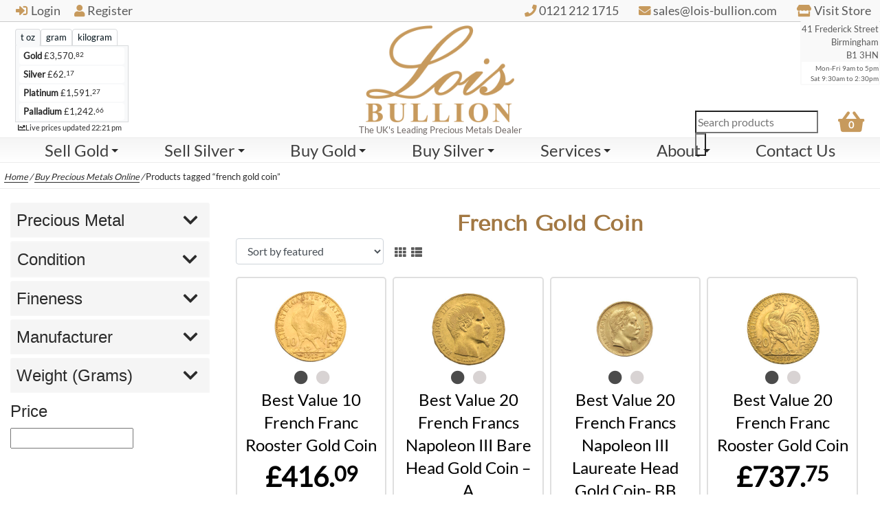

--- FILE ---
content_type: text/html; charset=UTF-8
request_url: https://lois-bullion.com/product-tag/french-gold-coin/
body_size: 230191
content:
<!doctype html>
<html lang="en-GB">
<head>
<script>(function(w,d,s,l,i){w[l]=w[l]||[];w[l].push({'gtm.start':new Date().getTime(),event:'gtm.js'});var f=d.getElementsByTagName(s)[0],j=d.createElement(s),dl=l!='dataLayer'?'&l='+l:'';j.async=true;j.src='https://load.lbss.lois-bullion.com/qrxjvkfi.js?id='+i+dl;f.parentNode.insertBefore(j,f);})(window,document,'script','dataLayer','GTM-WL7376N');</script>
<meta http-equiv="x-ua-compatible" content="ie=edge">
<meta charset="UTF-8">
<meta name="viewport" content="width=device-width, initial-scale=1, maximum-scale=3">
<meta property="fb:app_id" content="473720336330076">
<meta property="fb:admins" content="594986102">
<meta name="facebook-domain-verification" content="o0ml9e90poslaen9pjas2cyw2086py" />
<link rel="profile" href="http://gmpg.org/xfn/11">
<link rel="pingback" href="https://lois-bullion.com/xmlrpc.php">


<link rel="icon" type="image/svg+xml" href="https://lois-bullion.com/wp-content/themes/loisbullion-child/images/favicon-400x.svg">
<link rel="alternate icon" type="image/png" sizes="32x32" href="https://lois-bullion.com/wp-content/themes/loisbullion-child/images/favicon-36x.png">
<link rel="alternate icon" type="image/png" sizes="16x16" href="https://lois-bullion.com/wp-content/themes/loisbullion-child/images/favicon-16x.png">
<link rel="mask-icon" href="https://lois-bullion.com/wp-content/themes/loisbullion-child/images/safari-pinned-tab.svg" color="#c79a5d">
<link rel="shortcut alternate icon" type="image/x-icon" href="https://lois-bullion.com/wp-content/themes/loisbullion-child/images/favicon.ico">

<meta name="alternateName" content="Lois Bullion">
<meta name="googlebot" content="noodp">


  
<script>


/*!
  * Bootstrap v5.1.3 (https://getbootstrap.com/)
  * Copyright 2011-2021 The Bootstrap Authors (https://github.com/twbs/bootstrap/graphs/contributors)
  * Licensed under MIT (https://github.com/twbs/bootstrap/blob/main/LICENSE)
  */
!function(t,e){"object"==typeof exports&&"undefined"!=typeof module?module.exports=e():"function"==typeof define&&define.amd?define(e):(t="undefined"!=typeof globalThis?globalThis:t||self).bootstrap=e()}(this,(function(){"use strict";const t="transitionend",e=t=>{let e=t.getAttribute("data-bs-target");if(!e||"#"===e){let i=t.getAttribute("href");if(!i||!i.includes("#")&&!i.startsWith("."))return null;i.includes("#")&&!i.startsWith("#")&&(i=`#${i.split("#")[1]}`),e=i&&"#"!==i?i.trim():null}return e},i=t=>{const i=e(t);return i&&document.querySelector(i)?i:null},n=t=>{const i=e(t);return i?document.querySelector(i):null},s=e=>{e.dispatchEvent(new Event(t))},o=t=>!(!t||"object"!=typeof t)&&(void 0!==t.jquery&&(t=t[0]),void 0!==t.nodeType),r=t=>o(t)?t.jquery?t[0]:t:"string"==typeof t&&t.length>0?document.querySelector(t):null,a=(t,e,i)=>{Object.keys(i).forEach((n=>{const s=i[n],r=e[n],a=r&&o(r)?"element":null==(l=r)?`${l}`:{}.toString.call(l).match(/\s([a-z]+)/i)[1].toLowerCase();var l;if(!new RegExp(s).test(a))throw new TypeError(`${t.toUpperCase()}: Option "${n}" provided type "${a}" but expected type "${s}".`)}))},l=t=>!(!o(t)||0===t.getClientRects().length)&&"visible"===getComputedStyle(t).getPropertyValue("visibility"),c=t=>!t||t.nodeType!==Node.ELEMENT_NODE||!!t.classList.contains("disabled")||(void 0!==t.disabled?t.disabled:t.hasAttribute("disabled")&&"false"!==t.getAttribute("disabled")),h=t=>{if(!document.documentElement.attachShadow)return null;if("function"==typeof t.getRootNode){const e=t.getRootNode();return e instanceof ShadowRoot?e:null}return t instanceof ShadowRoot?t:t.parentNode?h(t.parentNode):null},d=()=>{},u=t=>{t.offsetHeight},f=()=>{const{jQuery:t}=window;return t&&!document.body.hasAttribute("data-bs-no-jquery")?t:null},p=[],m=()=>"rtl"===document.documentElement.dir,g=t=>{var e;e=()=>{const e=f();if(e){const i=t.NAME,n=e.fn[i];e.fn[i]=t.jQueryInterface,e.fn[i].Constructor=t,e.fn[i].noConflict=()=>(e.fn[i]=n,t.jQueryInterface)}},"loading"===document.readyState?(p.length||document.addEventListener("DOMContentLoaded",(()=>{p.forEach((t=>t()))})),p.push(e)):e()},_=t=>{"function"==typeof t&&t()},b=(e,i,n=!0)=>{if(!n)return void _(e);const o=(t=>{if(!t)return 0;let{transitionDuration:e,transitionDelay:i}=window.getComputedStyle(t);const n=Number.parseFloat(e),s=Number.parseFloat(i);return n||s?(e=e.split(",")[0],i=i.split(",")[0],1e3*(Number.parseFloat(e)+Number.parseFloat(i))):0})(i)+5;let r=!1;const a=({target:n})=>{n===i&&(r=!0,i.removeEventListener(t,a),_(e))};i.addEventListener(t,a),setTimeout((()=>{r||s(i)}),o)},v=(t,e,i,n)=>{let s=t.indexOf(e);if(-1===s)return t[!i&&n?t.length-1:0];const o=t.length;return s+=i?1:-1,n&&(s=(s+o)%o),t[Math.max(0,Math.min(s,o-1))]},y=/[^.]*(?=\..*)\.|.*/,w=/\..*/,E=/::\d+$/,A={};let T=1;const O={mouseenter:"mouseover",mouseleave:"mouseout"},C=/^(mouseenter|mouseleave)/i,k=new Set(["click","dblclick","mouseup","mousedown","contextmenu","mousewheel","DOMMouseScroll","mouseover","mouseout","mousemove","selectstart","selectend","keydown","keypress","keyup","orientationchange","touchstart","touchmove","touchend","touchcancel","pointerdown","pointermove","pointerup","pointerleave","pointercancel","gesturestart","gesturechange","gestureend","focus","blur","change","reset","select","submit","focusin","focusout","load","unload","beforeunload","resize","move","DOMContentLoaded","readystatechange","error","abort","scroll"]);function L(t,e){return e&&`${e}::${T++}`||t.uidEvent||T++}function x(t){const e=L(t);return t.uidEvent=e,A[e]=A[e]||{},A[e]}function D(t,e,i=null){const n=Object.keys(t);for(let s=0,o=n.length;s<o;s++){const o=t[n[s]];if(o.originalHandler===e&&o.delegationSelector===i)return o}return null}function S(t,e,i){const n="string"==typeof e,s=n?i:e;let o=P(t);return k.has(o)||(o=t),[n,s,o]}function N(t,e,i,n,s){if("string"!=typeof e||!t)return;if(i||(i=n,n=null),C.test(e)){const t=t=>function(e){if(!e.relatedTarget||e.relatedTarget!==e.delegateTarget&&!e.delegateTarget.contains(e.relatedTarget))return t.call(this,e)};n?n=t(n):i=t(i)}const[o,r,a]=S(e,i,n),l=x(t),c=l[a]||(l[a]={}),h=D(c,r,o?i:null);if(h)return void(h.oneOff=h.oneOff&&s);const d=L(r,e.replace(y,"")),u=o?function(t,e,i){return function n(s){const o=t.querySelectorAll(e);for(let{target:r}=s;r&&r!==this;r=r.parentNode)for(let a=o.length;a--;)if(o[a]===r)return s.delegateTarget=r,n.oneOff&&j.off(t,s.type,e,i),i.apply(r,[s]);return null}}(t,i,n):function(t,e){return function i(n){return n.delegateTarget=t,i.oneOff&&j.off(t,n.type,e),e.apply(t,[n])}}(t,i);u.delegationSelector=o?i:null,u.originalHandler=r,u.oneOff=s,u.uidEvent=d,c[d]=u,t.addEventListener(a,u,o)}function I(t,e,i,n,s){const o=D(e[i],n,s);o&&(t.removeEventListener(i,o,Boolean(s)),delete e[i][o.uidEvent])}function P(t){return t=t.replace(w,""),O[t]||t}const j={on(t,e,i,n){N(t,e,i,n,!1)},one(t,e,i,n){N(t,e,i,n,!0)},off(t,e,i,n){if("string"!=typeof e||!t)return;const[s,o,r]=S(e,i,n),a=r!==e,l=x(t),c=e.startsWith(".");if(void 0!==o){if(!l||!l[r])return;return void I(t,l,r,o,s?i:null)}c&&Object.keys(l).forEach((i=>{!function(t,e,i,n){const s=e[i]||{};Object.keys(s).forEach((o=>{if(o.includes(n)){const n=s[o];I(t,e,i,n.originalHandler,n.delegationSelector)}}))}(t,l,i,e.slice(1))}));const h=l[r]||{};Object.keys(h).forEach((i=>{const n=i.replace(E,"");if(!a||e.includes(n)){const e=h[i];I(t,l,r,e.originalHandler,e.delegationSelector)}}))},trigger(t,e,i){if("string"!=typeof e||!t)return null;const n=f(),s=P(e),o=e!==s,r=k.has(s);let a,l=!0,c=!0,h=!1,d=null;return o&&n&&(a=n.Event(e,i),n(t).trigger(a),l=!a.isPropagationStopped(),c=!a.isImmediatePropagationStopped(),h=a.isDefaultPrevented()),r?(d=document.createEvent("HTMLEvents"),d.initEvent(s,l,!0)):d=new CustomEvent(e,{bubbles:l,cancelable:!0}),void 0!==i&&Object.keys(i).forEach((t=>{Object.defineProperty(d,t,{get:()=>i[t]})})),h&&d.preventDefault(),c&&t.dispatchEvent(d),d.defaultPrevented&&void 0!==a&&a.preventDefault(),d}},M=new Map,H={set(t,e,i){M.has(t)||M.set(t,new Map);const n=M.get(t);n.has(e)||0===n.size?n.set(e,i):console.error(`Bootstrap doesn't allow more than one instance per element. Bound instance: ${Array.from(n.keys())[0]}.`)},get:(t,e)=>M.has(t)&&M.get(t).get(e)||null,remove(t,e){if(!M.has(t))return;const i=M.get(t);i.delete(e),0===i.size&&M.delete(t)}};class B{constructor(t){(t=r(t))&&(this._element=t,H.set(this._element,this.constructor.DATA_KEY,this))}dispose(){H.remove(this._element,this.constructor.DATA_KEY),j.off(this._element,this.constructor.EVENT_KEY),Object.getOwnPropertyNames(this).forEach((t=>{this[t]=null}))}_queueCallback(t,e,i=!0){b(t,e,i)}static getInstance(t){return H.get(r(t),this.DATA_KEY)}static getOrCreateInstance(t,e={}){return this.getInstance(t)||new this(t,"object"==typeof e?e:null)}static get VERSION(){return"5.1.3"}static get NAME(){throw new Error('You have to implement the static method "NAME", for each component!')}static get DATA_KEY(){return`bs.${this.NAME}`}static get EVENT_KEY(){return`.${this.DATA_KEY}`}}const R=(t,e="hide")=>{const i=`click.dismiss${t.EVENT_KEY}`,s=t.NAME;j.on(document,i,`[data-bs-dismiss="${s}"]`,(function(i){if(["A","AREA"].includes(this.tagName)&&i.preventDefault(),c(this))return;const o=n(this)||this.closest(`.${s}`);t.getOrCreateInstance(o)[e]()}))};class W extends B{static get NAME(){return"alert"}close(){if(j.trigger(this._element,"close.bs.alert").defaultPrevented)return;this._element.classList.remove("show");const t=this._element.classList.contains("fade");this._queueCallback((()=>this._destroyElement()),this._element,t)}_destroyElement(){this._element.remove(),j.trigger(this._element,"closed.bs.alert"),this.dispose()}static jQueryInterface(t){return this.each((function(){const e=W.getOrCreateInstance(this);if("string"==typeof t){if(void 0===e[t]||t.startsWith("_")||"constructor"===t)throw new TypeError(`No method named "${t}"`);e[t](this)}}))}}R(W,"close"),g(W);const $='[data-bs-toggle="button"]';class z extends B{static get NAME(){return"button"}toggle(){this._element.setAttribute("aria-pressed",this._element.classList.toggle("active"))}static jQueryInterface(t){return this.each((function(){const e=z.getOrCreateInstance(this);"toggle"===t&&e[t]()}))}}function q(t){return"true"===t||"false"!==t&&(t===Number(t).toString()?Number(t):""===t||"null"===t?null:t)}function F(t){return t.replace(/[A-Z]/g,(t=>`-${t.toLowerCase()}`))}j.on(document,"click.bs.button.data-api",$,(t=>{t.preventDefault();const e=t.target.closest($);z.getOrCreateInstance(e).toggle()})),g(z);const U={setDataAttribute(t,e,i){t.setAttribute(`data-bs-${F(e)}`,i)},removeDataAttribute(t,e){t.removeAttribute(`data-bs-${F(e)}`)},getDataAttributes(t){if(!t)return{};const e={};return Object.keys(t.dataset).filter((t=>t.startsWith("bs"))).forEach((i=>{let n=i.replace(/^bs/,"");n=n.charAt(0).toLowerCase()+n.slice(1,n.length),e[n]=q(t.dataset[i])})),e},getDataAttribute:(t,e)=>q(t.getAttribute(`data-bs-${F(e)}`)),offset(t){const e=t.getBoundingClientRect();return{top:e.top+window.pageYOffset,left:e.left+window.pageXOffset}},position:t=>({top:t.offsetTop,left:t.offsetLeft})},V={find:(t,e=document.documentElement)=>[].concat(...Element.prototype.querySelectorAll.call(e,t)),findOne:(t,e=document.documentElement)=>Element.prototype.querySelector.call(e,t),children:(t,e)=>[].concat(...t.children).filter((t=>t.matches(e))),parents(t,e){const i=[];let n=t.parentNode;for(;n&&n.nodeType===Node.ELEMENT_NODE&&3!==n.nodeType;)n.matches(e)&&i.push(n),n=n.parentNode;return i},prev(t,e){let i=t.previousElementSibling;for(;i;){if(i.matches(e))return[i];i=i.previousElementSibling}return[]},next(t,e){let i=t.nextElementSibling;for(;i;){if(i.matches(e))return[i];i=i.nextElementSibling}return[]},focusableChildren(t){const e=["a","button","input","textarea","select","details","[tabindex]",'[contenteditable="true"]'].map((t=>`${t}:not([tabindex^="-"])`)).join(", ");return this.find(e,t).filter((t=>!c(t)&&l(t)))}},K="carousel",X={interval:5e3,keyboard:!0,slide:!1,pause:"hover",wrap:!0,touch:!0},Y={interval:"(number|boolean)",keyboard:"boolean",slide:"(boolean|string)",pause:"(string|boolean)",wrap:"boolean",touch:"boolean"},Q="next",G="prev",Z="left",J="right",tt={ArrowLeft:J,ArrowRight:Z},et="slid.bs.carousel",it="active",nt=".active.carousel-item";class st extends B{constructor(t,e){super(t),this._items=null,this._interval=null,this._activeElement=null,this._isPaused=!1,this._isSliding=!1,this.touchTimeout=null,this.touchStartX=0,this.touchDeltaX=0,this._config=this._getConfig(e),this._indicatorsElement=V.findOne(".carousel-indicators",this._element),this._touchSupported="ontouchstart"in document.documentElement||navigator.maxTouchPoints>0,this._pointerEvent=Boolean(window.PointerEvent),this._addEventListeners()}static get Default(){return X}static get NAME(){return K}next(){this._slide(Q)}nextWhenVisible(){!document.hidden&&l(this._element)&&this.next()}prev(){this._slide(G)}pause(t){t||(this._isPaused=!0),V.findOne(".carousel-item-next, .carousel-item-prev",this._element)&&(s(this._element),this.cycle(!0)),clearInterval(this._interval),this._interval=null}cycle(t){t||(this._isPaused=!1),this._interval&&(clearInterval(this._interval),this._interval=null),this._config&&this._config.interval&&!this._isPaused&&(this._updateInterval(),this._interval=setInterval((document.visibilityState?this.nextWhenVisible:this.next).bind(this),this._config.interval))}to(t){this._activeElement=V.findOne(nt,this._element);const e=this._getItemIndex(this._activeElement);if(t>this._items.length-1||t<0)return;if(this._isSliding)return void j.one(this._element,et,(()=>this.to(t)));if(e===t)return this.pause(),void this.cycle();const i=t>e?Q:G;this._slide(i,this._items[t])}_getConfig(t){return t={...X,...U.getDataAttributes(this._element),..."object"==typeof t?t:{}},a(K,t,Y),t}_handleSwipe(){const t=Math.abs(this.touchDeltaX);if(t<=40)return;const e=t/this.touchDeltaX;this.touchDeltaX=0,e&&this._slide(e>0?J:Z)}_addEventListeners(){this._config.keyboard&&j.on(this._element,"keydown.bs.carousel",(t=>this._keydown(t))),"hover"===this._config.pause&&(j.on(this._element,"mouseenter.bs.carousel",(t=>this.pause(t))),j.on(this._element,"mouseleave.bs.carousel",(t=>this.cycle(t)))),this._config.touch&&this._touchSupported&&this._addTouchEventListeners()}_addTouchEventListeners(){const t=t=>this._pointerEvent&&("pen"===t.pointerType||"touch"===t.pointerType),e=e=>{t(e)?this.touchStartX=e.clientX:this._pointerEvent||(this.touchStartX=e.touches[0].clientX)},i=t=>{this.touchDeltaX=t.touches&&t.touches.length>1?0:t.touches[0].clientX-this.touchStartX},n=e=>{t(e)&&(this.touchDeltaX=e.clientX-this.touchStartX),this._handleSwipe(),"hover"===this._config.pause&&(this.pause(),this.touchTimeout&&clearTimeout(this.touchTimeout),this.touchTimeout=setTimeout((t=>this.cycle(t)),500+this._config.interval))};V.find(".carousel-item img",this._element).forEach((t=>{j.on(t,"dragstart.bs.carousel",(t=>t.preventDefault()))})),this._pointerEvent?(j.on(this._element,"pointerdown.bs.carousel",(t=>e(t))),j.on(this._element,"pointerup.bs.carousel",(t=>n(t))),this._element.classList.add("pointer-event")):(j.on(this._element,"touchstart.bs.carousel",(t=>e(t))),j.on(this._element,"touchmove.bs.carousel",(t=>i(t))),j.on(this._element,"touchend.bs.carousel",(t=>n(t))))}_keydown(t){if(/input|textarea/i.test(t.target.tagName))return;const e=tt[t.key];e&&(t.preventDefault(),this._slide(e))}_getItemIndex(t){return this._items=t&&t.parentNode?V.find(".carousel-item",t.parentNode):[],this._items.indexOf(t)}_getItemByOrder(t,e){const i=t===Q;return v(this._items,e,i,this._config.wrap)}_triggerSlideEvent(t,e){const i=this._getItemIndex(t),n=this._getItemIndex(V.findOne(nt,this._element));return j.trigger(this._element,"slide.bs.carousel",{relatedTarget:t,direction:e,from:n,to:i})}_setActiveIndicatorElement(t){if(this._indicatorsElement){const e=V.findOne(".active",this._indicatorsElement);e.classList.remove(it),e.removeAttribute("aria-current");const i=V.find("[data-bs-target]",this._indicatorsElement);for(let e=0;e<i.length;e++)if(Number.parseInt(i[e].getAttribute("data-bs-slide-to"),10)===this._getItemIndex(t)){i[e].classList.add(it),i[e].setAttribute("aria-current","true");break}}}_updateInterval(){const t=this._activeElement||V.findOne(nt,this._element);if(!t)return;const e=Number.parseInt(t.getAttribute("data-bs-interval"),10);e?(this._config.defaultInterval=this._config.defaultInterval||this._config.interval,this._config.interval=e):this._config.interval=this._config.defaultInterval||this._config.interval}_slide(t,e){const i=this._directionToOrder(t),n=V.findOne(nt,this._element),s=this._getItemIndex(n),o=e||this._getItemByOrder(i,n),r=this._getItemIndex(o),a=Boolean(this._interval),l=i===Q,c=l?"carousel-item-start":"carousel-item-end",h=l?"carousel-item-next":"carousel-item-prev",d=this._orderToDirection(i);if(o&&o.classList.contains(it))return void(this._isSliding=!1);if(this._isSliding)return;if(this._triggerSlideEvent(o,d).defaultPrevented)return;if(!n||!o)return;this._isSliding=!0,a&&this.pause(),this._setActiveIndicatorElement(o),this._activeElement=o;const f=()=>{j.trigger(this._element,et,{relatedTarget:o,direction:d,from:s,to:r})};if(this._element.classList.contains("slide")){o.classList.add(h),u(o),n.classList.add(c),o.classList.add(c);const t=()=>{o.classList.remove(c,h),o.classList.add(it),n.classList.remove(it,h,c),this._isSliding=!1,setTimeout(f,0)};this._queueCallback(t,n,!0)}else n.classList.remove(it),o.classList.add(it),this._isSliding=!1,f();a&&this.cycle()}_directionToOrder(t){return[J,Z].includes(t)?m()?t===Z?G:Q:t===Z?Q:G:t}_orderToDirection(t){return[Q,G].includes(t)?m()?t===G?Z:J:t===G?J:Z:t}static carouselInterface(t,e){const i=st.getOrCreateInstance(t,e);let{_config:n}=i;"object"==typeof e&&(n={...n,...e});const s="string"==typeof e?e:n.slide;if("number"==typeof e)i.to(e);else if("string"==typeof s){if(void 0===i[s])throw new TypeError(`No method named "${s}"`);i[s]()}else n.interval&&n.ride&&(i.pause(),i.cycle())}static jQueryInterface(t){return this.each((function(){st.carouselInterface(this,t)}))}static dataApiClickHandler(t){const e=n(this);if(!e||!e.classList.contains("carousel"))return;const i={...U.getDataAttributes(e),...U.getDataAttributes(this)},s=this.getAttribute("data-bs-slide-to");s&&(i.interval=!1),st.carouselInterface(e,i),s&&st.getInstance(e).to(s),t.preventDefault()}}j.on(document,"click.bs.carousel.data-api","[data-bs-slide], [data-bs-slide-to]",st.dataApiClickHandler),j.on(window,"load.bs.carousel.data-api",(()=>{const t=V.find('[data-bs-ride="carousel"]');for(let e=0,i=t.length;e<i;e++)st.carouselInterface(t[e],st.getInstance(t[e]))})),g(st);const ot="collapse",rt={toggle:!0,parent:null},at={toggle:"boolean",parent:"(null|element)"},lt="show",ct="collapse",ht="collapsing",dt="collapsed",ut=":scope .collapse .collapse",ft='[data-bs-toggle="collapse"]';class pt extends B{constructor(t,e){super(t),this._isTransitioning=!1,this._config=this._getConfig(e),this._triggerArray=[];const n=V.find(ft);for(let t=0,e=n.length;t<e;t++){const e=n[t],s=i(e),o=V.find(s).filter((t=>t===this._element));null!==s&&o.length&&(this._selector=s,this._triggerArray.push(e))}this._initializeChildren(),this._config.parent||this._addAriaAndCollapsedClass(this._triggerArray,this._isShown()),this._config.toggle&&this.toggle()}static get Default(){return rt}static get NAME(){return ot}toggle(){this._isShown()?this.hide():this.show()}show(){if(this._isTransitioning||this._isShown())return;let t,e=[];if(this._config.parent){const t=V.find(ut,this._config.parent);e=V.find(".collapse.show, .collapse.collapsing",this._config.parent).filter((e=>!t.includes(e)))}const i=V.findOne(this._selector);if(e.length){const n=e.find((t=>i!==t));if(t=n?pt.getInstance(n):null,t&&t._isTransitioning)return}if(j.trigger(this._element,"show.bs.collapse").defaultPrevented)return;e.forEach((e=>{i!==e&&pt.getOrCreateInstance(e,{toggle:!1}).hide(),t||H.set(e,"bs.collapse",null)}));const n=this._getDimension();this._element.classList.remove(ct),this._element.classList.add(ht),this._element.style[n]=0,this._addAriaAndCollapsedClass(this._triggerArray,!0),this._isTransitioning=!0;const s=`scroll${n[0].toUpperCase()+n.slice(1)}`;this._queueCallback((()=>{this._isTransitioning=!1,this._element.classList.remove(ht),this._element.classList.add(ct,lt),this._element.style[n]="",j.trigger(this._element,"shown.bs.collapse")}),this._element,!0),this._element.style[n]=`${this._element[s]}px`}hide(){if(this._isTransitioning||!this._isShown())return;if(j.trigger(this._element,"hide.bs.collapse").defaultPrevented)return;const t=this._getDimension();this._element.style[t]=`${this._element.getBoundingClientRect()[t]}px`,u(this._element),this._element.classList.add(ht),this._element.classList.remove(ct,lt);const e=this._triggerArray.length;for(let t=0;t<e;t++){const e=this._triggerArray[t],i=n(e);i&&!this._isShown(i)&&this._addAriaAndCollapsedClass([e],!1)}this._isTransitioning=!0,this._element.style[t]="",this._queueCallback((()=>{this._isTransitioning=!1,this._element.classList.remove(ht),this._element.classList.add(ct),j.trigger(this._element,"hidden.bs.collapse")}),this._element,!0)}_isShown(t=this._element){return t.classList.contains(lt)}_getConfig(t){return(t={...rt,...U.getDataAttributes(this._element),...t}).toggle=Boolean(t.toggle),t.parent=r(t.parent),a(ot,t,at),t}_getDimension(){return this._element.classList.contains("collapse-horizontal")?"width":"height"}_initializeChildren(){if(!this._config.parent)return;const t=V.find(ut,this._config.parent);V.find(ft,this._config.parent).filter((e=>!t.includes(e))).forEach((t=>{const e=n(t);e&&this._addAriaAndCollapsedClass([t],this._isShown(e))}))}_addAriaAndCollapsedClass(t,e){t.length&&t.forEach((t=>{e?t.classList.remove(dt):t.classList.add(dt),t.setAttribute("aria-expanded",e)}))}static jQueryInterface(t){return this.each((function(){const e={};"string"==typeof t&&/show|hide/.test(t)&&(e.toggle=!1);const i=pt.getOrCreateInstance(this,e);if("string"==typeof t){if(void 0===i[t])throw new TypeError(`No method named "${t}"`);i[t]()}}))}}j.on(document,"click.bs.collapse.data-api",ft,(function(t){("A"===t.target.tagName||t.delegateTarget&&"A"===t.delegateTarget.tagName)&&t.preventDefault();const e=i(this);V.find(e).forEach((t=>{pt.getOrCreateInstance(t,{toggle:!1}).toggle()}))})),g(pt);var mt="top",gt="bottom",_t="right",bt="left",vt="auto",yt=[mt,gt,_t,bt],wt="start",Et="end",At="clippingParents",Tt="viewport",Ot="popper",Ct="reference",kt=yt.reduce((function(t,e){return t.concat([e+"-"+wt,e+"-"+Et])}),[]),Lt=[].concat(yt,[vt]).reduce((function(t,e){return t.concat([e,e+"-"+wt,e+"-"+Et])}),[]),xt="beforeRead",Dt="read",St="afterRead",Nt="beforeMain",It="main",Pt="afterMain",jt="beforeWrite",Mt="write",Ht="afterWrite",Bt=[xt,Dt,St,Nt,It,Pt,jt,Mt,Ht];function Rt(t){return t?(t.nodeName||"").toLowerCase():null}function Wt(t){if(null==t)return window;if("[object Window]"!==t.toString()){var e=t.ownerDocument;return e&&e.defaultView||window}return t}function $t(t){return t instanceof Wt(t).Element||t instanceof Element}function zt(t){return t instanceof Wt(t).HTMLElement||t instanceof HTMLElement}function qt(t){return"undefined"!=typeof ShadowRoot&&(t instanceof Wt(t).ShadowRoot||t instanceof ShadowRoot)}const Ft={name:"applyStyles",enabled:!0,phase:"write",fn:function(t){var e=t.state;Object.keys(e.elements).forEach((function(t){var i=e.styles[t]||{},n=e.attributes[t]||{},s=e.elements[t];zt(s)&&Rt(s)&&(Object.assign(s.style,i),Object.keys(n).forEach((function(t){var e=n[t];!1===e?s.removeAttribute(t):s.setAttribute(t,!0===e?"":e)})))}))},effect:function(t){var e=t.state,i={popper:{position:e.options.strategy,left:"0",top:"0",margin:"0"},arrow:{position:"absolute"},reference:{}};return Object.assign(e.elements.popper.style,i.popper),e.styles=i,e.elements.arrow&&Object.assign(e.elements.arrow.style,i.arrow),function(){Object.keys(e.elements).forEach((function(t){var n=e.elements[t],s=e.attributes[t]||{},o=Object.keys(e.styles.hasOwnProperty(t)?e.styles[t]:i[t]).reduce((function(t,e){return t[e]="",t}),{});zt(n)&&Rt(n)&&(Object.assign(n.style,o),Object.keys(s).forEach((function(t){n.removeAttribute(t)})))}))}},requires:["computeStyles"]};function Ut(t){return t.split("-")[0]}function Vt(t,e){var i=t.getBoundingClientRect();return{width:i.width/1,height:i.height/1,top:i.top/1,right:i.right/1,bottom:i.bottom/1,left:i.left/1,x:i.left/1,y:i.top/1}}function Kt(t){var e=Vt(t),i=t.offsetWidth,n=t.offsetHeight;return Math.abs(e.width-i)<=1&&(i=e.width),Math.abs(e.height-n)<=1&&(n=e.height),{x:t.offsetLeft,y:t.offsetTop,width:i,height:n}}function Xt(t,e){var i=e.getRootNode&&e.getRootNode();if(t.contains(e))return!0;if(i&&qt(i)){var n=e;do{if(n&&t.isSameNode(n))return!0;n=n.parentNode||n.host}while(n)}return!1}function Yt(t){return Wt(t).getComputedStyle(t)}function Qt(t){return["table","td","th"].indexOf(Rt(t))>=0}function Gt(t){return(($t(t)?t.ownerDocument:t.document)||window.document).documentElement}function Zt(t){return"html"===Rt(t)?t:t.assignedSlot||t.parentNode||(qt(t)?t.host:null)||Gt(t)}function Jt(t){return zt(t)&&"fixed"!==Yt(t).position?t.offsetParent:null}function te(t){for(var e=Wt(t),i=Jt(t);i&&Qt(i)&&"static"===Yt(i).position;)i=Jt(i);return i&&("html"===Rt(i)||"body"===Rt(i)&&"static"===Yt(i).position)?e:i||function(t){var e=-1!==navigator.userAgent.toLowerCase().indexOf("firefox");if(-1!==navigator.userAgent.indexOf("Trident")&&zt(t)&&"fixed"===Yt(t).position)return null;for(var i=Zt(t);zt(i)&&["html","body"].indexOf(Rt(i))<0;){var n=Yt(i);if("none"!==n.transform||"none"!==n.perspective||"paint"===n.contain||-1!==["transform","perspective"].indexOf(n.willChange)||e&&"filter"===n.willChange||e&&n.filter&&"none"!==n.filter)return i;i=i.parentNode}return null}(t)||e}function ee(t){return["top","bottom"].indexOf(t)>=0?"x":"y"}var ie=Math.max,ne=Math.min,se=Math.round;function oe(t,e,i){return ie(t,ne(e,i))}function re(t){return Object.assign({},{top:0,right:0,bottom:0,left:0},t)}function ae(t,e){return e.reduce((function(e,i){return e[i]=t,e}),{})}const le={name:"arrow",enabled:!0,phase:"main",fn:function(t){var e,i=t.state,n=t.name,s=t.options,o=i.elements.arrow,r=i.modifiersData.popperOffsets,a=Ut(i.placement),l=ee(a),c=[bt,_t].indexOf(a)>=0?"height":"width";if(o&&r){var h=function(t,e){return re("number"!=typeof(t="function"==typeof t?t(Object.assign({},e.rects,{placement:e.placement})):t)?t:ae(t,yt))}(s.padding,i),d=Kt(o),u="y"===l?mt:bt,f="y"===l?gt:_t,p=i.rects.reference[c]+i.rects.reference[l]-r[l]-i.rects.popper[c],m=r[l]-i.rects.reference[l],g=te(o),_=g?"y"===l?g.clientHeight||0:g.clientWidth||0:0,b=p/2-m/2,v=h[u],y=_-d[c]-h[f],w=_/2-d[c]/2+b,E=oe(v,w,y),A=l;i.modifiersData[n]=((e={})[A]=E,e.centerOffset=E-w,e)}},effect:function(t){var e=t.state,i=t.options.element,n=void 0===i?"[data-popper-arrow]":i;null!=n&&("string"!=typeof n||(n=e.elements.popper.querySelector(n)))&&Xt(e.elements.popper,n)&&(e.elements.arrow=n)},requires:["popperOffsets"],requiresIfExists:["preventOverflow"]};function ce(t){return t.split("-")[1]}var he={top:"auto",right:"auto",bottom:"auto",left:"auto"};function de(t){var e,i=t.popper,n=t.popperRect,s=t.placement,o=t.variation,r=t.offsets,a=t.position,l=t.gpuAcceleration,c=t.adaptive,h=t.roundOffsets,d=!0===h?function(t){var e=t.x,i=t.y,n=window.devicePixelRatio||1;return{x:se(se(e*n)/n)||0,y:se(se(i*n)/n)||0}}(r):"function"==typeof h?h(r):r,u=d.x,f=void 0===u?0:u,p=d.y,m=void 0===p?0:p,g=r.hasOwnProperty("x"),_=r.hasOwnProperty("y"),b=bt,v=mt,y=window;if(c){var w=te(i),E="clientHeight",A="clientWidth";w===Wt(i)&&"static"!==Yt(w=Gt(i)).position&&"absolute"===a&&(E="scrollHeight",A="scrollWidth"),w=w,s!==mt&&(s!==bt&&s!==_t||o!==Et)||(v=gt,m-=w[E]-n.height,m*=l?1:-1),s!==bt&&(s!==mt&&s!==gt||o!==Et)||(b=_t,f-=w[A]-n.width,f*=l?1:-1)}var T,O=Object.assign({position:a},c&&he);return l?Object.assign({},O,((T={})[v]=_?"0":"",T[b]=g?"0":"",T.transform=(y.devicePixelRatio||1)<=1?"translate("+f+"px, "+m+"px)":"translate3d("+f+"px, "+m+"px, 0)",T)):Object.assign({},O,((e={})[v]=_?m+"px":"",e[b]=g?f+"px":"",e.transform="",e))}const ue={name:"computeStyles",enabled:!0,phase:"beforeWrite",fn:function(t){var e=t.state,i=t.options,n=i.gpuAcceleration,s=void 0===n||n,o=i.adaptive,r=void 0===o||o,a=i.roundOffsets,l=void 0===a||a,c={placement:Ut(e.placement),variation:ce(e.placement),popper:e.elements.popper,popperRect:e.rects.popper,gpuAcceleration:s};null!=e.modifiersData.popperOffsets&&(e.styles.popper=Object.assign({},e.styles.popper,de(Object.assign({},c,{offsets:e.modifiersData.popperOffsets,position:e.options.strategy,adaptive:r,roundOffsets:l})))),null!=e.modifiersData.arrow&&(e.styles.arrow=Object.assign({},e.styles.arrow,de(Object.assign({},c,{offsets:e.modifiersData.arrow,position:"absolute",adaptive:!1,roundOffsets:l})))),e.attributes.popper=Object.assign({},e.attributes.popper,{"data-popper-placement":e.placement})},data:{}};var fe={passive:!0};const pe={name:"eventListeners",enabled:!0,phase:"write",fn:function(){},effect:function(t){var e=t.state,i=t.instance,n=t.options,s=n.scroll,o=void 0===s||s,r=n.resize,a=void 0===r||r,l=Wt(e.elements.popper),c=[].concat(e.scrollParents.reference,e.scrollParents.popper);return o&&c.forEach((function(t){t.addEventListener("scroll",i.update,fe)})),a&&l.addEventListener("resize",i.update,fe),function(){o&&c.forEach((function(t){t.removeEventListener("scroll",i.update,fe)})),a&&l.removeEventListener("resize",i.update,fe)}},data:{}};var me={left:"right",right:"left",bottom:"top",top:"bottom"};function ge(t){return t.replace(/left|right|bottom|top/g,(function(t){return me[t]}))}var _e={start:"end",end:"start"};function be(t){return t.replace(/start|end/g,(function(t){return _e[t]}))}function ve(t){var e=Wt(t);return{scrollLeft:e.pageXOffset,scrollTop:e.pageYOffset}}function ye(t){return Vt(Gt(t)).left+ve(t).scrollLeft}function we(t){var e=Yt(t),i=e.overflow,n=e.overflowX,s=e.overflowY;return/auto|scroll|overlay|hidden/.test(i+s+n)}function Ee(t){return["html","body","#document"].indexOf(Rt(t))>=0?t.ownerDocument.body:zt(t)&&we(t)?t:Ee(Zt(t))}function Ae(t,e){var i;void 0===e&&(e=[]);var n=Ee(t),s=n===(null==(i=t.ownerDocument)?void 0:i.body),o=Wt(n),r=s?[o].concat(o.visualViewport||[],we(n)?n:[]):n,a=e.concat(r);return s?a:a.concat(Ae(Zt(r)))}function Te(t){return Object.assign({},t,{left:t.x,top:t.y,right:t.x+t.width,bottom:t.y+t.height})}function Oe(t,e){return e===Tt?Te(function(t){var e=Wt(t),i=Gt(t),n=e.visualViewport,s=i.clientWidth,o=i.clientHeight,r=0,a=0;return n&&(s=n.width,o=n.height,/^((?!chrome|android).)*safari/i.test(navigator.userAgent)||(r=n.offsetLeft,a=n.offsetTop)),{width:s,height:o,x:r+ye(t),y:a}}(t)):zt(e)?function(t){var e=Vt(t);return e.top=e.top+t.clientTop,e.left=e.left+t.clientLeft,e.bottom=e.top+t.clientHeight,e.right=e.left+t.clientWidth,e.width=t.clientWidth,e.height=t.clientHeight,e.x=e.left,e.y=e.top,e}(e):Te(function(t){var e,i=Gt(t),n=ve(t),s=null==(e=t.ownerDocument)?void 0:e.body,o=ie(i.scrollWidth,i.clientWidth,s?s.scrollWidth:0,s?s.clientWidth:0),r=ie(i.scrollHeight,i.clientHeight,s?s.scrollHeight:0,s?s.clientHeight:0),a=-n.scrollLeft+ye(t),l=-n.scrollTop;return"rtl"===Yt(s||i).direction&&(a+=ie(i.clientWidth,s?s.clientWidth:0)-o),{width:o,height:r,x:a,y:l}}(Gt(t)))}function Ce(t){var e,i=t.reference,n=t.element,s=t.placement,o=s?Ut(s):null,r=s?ce(s):null,a=i.x+i.width/2-n.width/2,l=i.y+i.height/2-n.height/2;switch(o){case mt:e={x:a,y:i.y-n.height};break;case gt:e={x:a,y:i.y+i.height};break;case _t:e={x:i.x+i.width,y:l};break;case bt:e={x:i.x-n.width,y:l};break;default:e={x:i.x,y:i.y}}var c=o?ee(o):null;if(null!=c){var h="y"===c?"height":"width";switch(r){case wt:e[c]=e[c]-(i[h]/2-n[h]/2);break;case Et:e[c]=e[c]+(i[h]/2-n[h]/2)}}return e}function ke(t,e){void 0===e&&(e={});var i=e,n=i.placement,s=void 0===n?t.placement:n,o=i.boundary,r=void 0===o?At:o,a=i.rootBoundary,l=void 0===a?Tt:a,c=i.elementContext,h=void 0===c?Ot:c,d=i.altBoundary,u=void 0!==d&&d,f=i.padding,p=void 0===f?0:f,m=re("number"!=typeof p?p:ae(p,yt)),g=h===Ot?Ct:Ot,_=t.rects.popper,b=t.elements[u?g:h],v=function(t,e,i){var n="clippingParents"===e?function(t){var e=Ae(Zt(t)),i=["absolute","fixed"].indexOf(Yt(t).position)>=0&&zt(t)?te(t):t;return $t(i)?e.filter((function(t){return $t(t)&&Xt(t,i)&&"body"!==Rt(t)})):[]}(t):[].concat(e),s=[].concat(n,[i]),o=s[0],r=s.reduce((function(e,i){var n=Oe(t,i);return e.top=ie(n.top,e.top),e.right=ne(n.right,e.right),e.bottom=ne(n.bottom,e.bottom),e.left=ie(n.left,e.left),e}),Oe(t,o));return r.width=r.right-r.left,r.height=r.bottom-r.top,r.x=r.left,r.y=r.top,r}($t(b)?b:b.contextElement||Gt(t.elements.popper),r,l),y=Vt(t.elements.reference),w=Ce({reference:y,element:_,strategy:"absolute",placement:s}),E=Te(Object.assign({},_,w)),A=h===Ot?E:y,T={top:v.top-A.top+m.top,bottom:A.bottom-v.bottom+m.bottom,left:v.left-A.left+m.left,right:A.right-v.right+m.right},O=t.modifiersData.offset;if(h===Ot&&O){var C=O[s];Object.keys(T).forEach((function(t){var e=[_t,gt].indexOf(t)>=0?1:-1,i=[mt,gt].indexOf(t)>=0?"y":"x";T[t]+=C[i]*e}))}return T}function Le(t,e){void 0===e&&(e={});var i=e,n=i.placement,s=i.boundary,o=i.rootBoundary,r=i.padding,a=i.flipVariations,l=i.allowedAutoPlacements,c=void 0===l?Lt:l,h=ce(n),d=h?a?kt:kt.filter((function(t){return ce(t)===h})):yt,u=d.filter((function(t){return c.indexOf(t)>=0}));0===u.length&&(u=d);var f=u.reduce((function(e,i){return e[i]=ke(t,{placement:i,boundary:s,rootBoundary:o,padding:r})[Ut(i)],e}),{});return Object.keys(f).sort((function(t,e){return f[t]-f[e]}))}const xe={name:"flip",enabled:!0,phase:"main",fn:function(t){var e=t.state,i=t.options,n=t.name;if(!e.modifiersData[n]._skip){for(var s=i.mainAxis,o=void 0===s||s,r=i.altAxis,a=void 0===r||r,l=i.fallbackPlacements,c=i.padding,h=i.boundary,d=i.rootBoundary,u=i.altBoundary,f=i.flipVariations,p=void 0===f||f,m=i.allowedAutoPlacements,g=e.options.placement,_=Ut(g),b=l||(_!==g&&p?function(t){if(Ut(t)===vt)return[];var e=ge(t);return[be(t),e,be(e)]}(g):[ge(g)]),v=[g].concat(b).reduce((function(t,i){return t.concat(Ut(i)===vt?Le(e,{placement:i,boundary:h,rootBoundary:d,padding:c,flipVariations:p,allowedAutoPlacements:m}):i)}),[]),y=e.rects.reference,w=e.rects.popper,E=new Map,A=!0,T=v[0],O=0;O<v.length;O++){var C=v[O],k=Ut(C),L=ce(C)===wt,x=[mt,gt].indexOf(k)>=0,D=x?"width":"height",S=ke(e,{placement:C,boundary:h,rootBoundary:d,altBoundary:u,padding:c}),N=x?L?_t:bt:L?gt:mt;y[D]>w[D]&&(N=ge(N));var I=ge(N),P=[];if(o&&P.push(S[k]<=0),a&&P.push(S[N]<=0,S[I]<=0),P.every((function(t){return t}))){T=C,A=!1;break}E.set(C,P)}if(A)for(var j=function(t){var e=v.find((function(e){var i=E.get(e);if(i)return i.slice(0,t).every((function(t){return t}))}));if(e)return T=e,"break"},M=p?3:1;M>0&&"break"!==j(M);M--);e.placement!==T&&(e.modifiersData[n]._skip=!0,e.placement=T,e.reset=!0)}},requiresIfExists:["offset"],data:{_skip:!1}};function De(t,e,i){return void 0===i&&(i={x:0,y:0}),{top:t.top-e.height-i.y,right:t.right-e.width+i.x,bottom:t.bottom-e.height+i.y,left:t.left-e.width-i.x}}function Se(t){return[mt,_t,gt,bt].some((function(e){return t[e]>=0}))}const Ne={name:"hide",enabled:!0,phase:"main",requiresIfExists:["preventOverflow"],fn:function(t){var e=t.state,i=t.name,n=e.rects.reference,s=e.rects.popper,o=e.modifiersData.preventOverflow,r=ke(e,{elementContext:"reference"}),a=ke(e,{altBoundary:!0}),l=De(r,n),c=De(a,s,o),h=Se(l),d=Se(c);e.modifiersData[i]={referenceClippingOffsets:l,popperEscapeOffsets:c,isReferenceHidden:h,hasPopperEscaped:d},e.attributes.popper=Object.assign({},e.attributes.popper,{"data-popper-reference-hidden":h,"data-popper-escaped":d})}},Ie={name:"offset",enabled:!0,phase:"main",requires:["popperOffsets"],fn:function(t){var e=t.state,i=t.options,n=t.name,s=i.offset,o=void 0===s?[0,0]:s,r=Lt.reduce((function(t,i){return t[i]=function(t,e,i){var n=Ut(t),s=[bt,mt].indexOf(n)>=0?-1:1,o="function"==typeof i?i(Object.assign({},e,{placement:t})):i,r=o[0],a=o[1];return r=r||0,a=(a||0)*s,[bt,_t].indexOf(n)>=0?{x:a,y:r}:{x:r,y:a}}(i,e.rects,o),t}),{}),a=r[e.placement],l=a.x,c=a.y;null!=e.modifiersData.popperOffsets&&(e.modifiersData.popperOffsets.x+=l,e.modifiersData.popperOffsets.y+=c),e.modifiersData[n]=r}},Pe={name:"popperOffsets",enabled:!0,phase:"read",fn:function(t){var e=t.state,i=t.name;e.modifiersData[i]=Ce({reference:e.rects.reference,element:e.rects.popper,strategy:"absolute",placement:e.placement})},data:{}},je={name:"preventOverflow",enabled:!0,phase:"main",fn:function(t){var e=t.state,i=t.options,n=t.name,s=i.mainAxis,o=void 0===s||s,r=i.altAxis,a=void 0!==r&&r,l=i.boundary,c=i.rootBoundary,h=i.altBoundary,d=i.padding,u=i.tether,f=void 0===u||u,p=i.tetherOffset,m=void 0===p?0:p,g=ke(e,{boundary:l,rootBoundary:c,padding:d,altBoundary:h}),_=Ut(e.placement),b=ce(e.placement),v=!b,y=ee(_),w="x"===y?"y":"x",E=e.modifiersData.popperOffsets,A=e.rects.reference,T=e.rects.popper,O="function"==typeof m?m(Object.assign({},e.rects,{placement:e.placement})):m,C={x:0,y:0};if(E){if(o||a){var k="y"===y?mt:bt,L="y"===y?gt:_t,x="y"===y?"height":"width",D=E[y],S=E[y]+g[k],N=E[y]-g[L],I=f?-T[x]/2:0,P=b===wt?A[x]:T[x],j=b===wt?-T[x]:-A[x],M=e.elements.arrow,H=f&&M?Kt(M):{width:0,height:0},B=e.modifiersData["arrow#persistent"]?e.modifiersData["arrow#persistent"].padding:{top:0,right:0,bottom:0,left:0},R=B[k],W=B[L],$=oe(0,A[x],H[x]),z=v?A[x]/2-I-$-R-O:P-$-R-O,q=v?-A[x]/2+I+$+W+O:j+$+W+O,F=e.elements.arrow&&te(e.elements.arrow),U=F?"y"===y?F.clientTop||0:F.clientLeft||0:0,V=e.modifiersData.offset?e.modifiersData.offset[e.placement][y]:0,K=E[y]+z-V-U,X=E[y]+q-V;if(o){var Y=oe(f?ne(S,K):S,D,f?ie(N,X):N);E[y]=Y,C[y]=Y-D}if(a){var Q="x"===y?mt:bt,G="x"===y?gt:_t,Z=E[w],J=Z+g[Q],tt=Z-g[G],et=oe(f?ne(J,K):J,Z,f?ie(tt,X):tt);E[w]=et,C[w]=et-Z}}e.modifiersData[n]=C}},requiresIfExists:["offset"]};function Me(t,e,i){void 0===i&&(i=!1);var n=zt(e);zt(e)&&function(t){var e=t.getBoundingClientRect();e.width,t.offsetWidth,e.height,t.offsetHeight}(e);var s,o,r=Gt(e),a=Vt(t),l={scrollLeft:0,scrollTop:0},c={x:0,y:0};return(n||!n&&!i)&&(("body"!==Rt(e)||we(r))&&(l=(s=e)!==Wt(s)&&zt(s)?{scrollLeft:(o=s).scrollLeft,scrollTop:o.scrollTop}:ve(s)),zt(e)?((c=Vt(e)).x+=e.clientLeft,c.y+=e.clientTop):r&&(c.x=ye(r))),{x:a.left+l.scrollLeft-c.x,y:a.top+l.scrollTop-c.y,width:a.width,height:a.height}}function He(t){var e=new Map,i=new Set,n=[];function s(t){i.add(t.name),[].concat(t.requires||[],t.requiresIfExists||[]).forEach((function(t){if(!i.has(t)){var n=e.get(t);n&&s(n)}})),n.push(t)}return t.forEach((function(t){e.set(t.name,t)})),t.forEach((function(t){i.has(t.name)||s(t)})),n}var Be={placement:"bottom",modifiers:[],strategy:"absolute"};function Re(){for(var t=arguments.length,e=new Array(t),i=0;i<t;i++)e[i]=arguments[i];return!e.some((function(t){return!(t&&"function"==typeof t.getBoundingClientRect)}))}function We(t){void 0===t&&(t={});var e=t,i=e.defaultModifiers,n=void 0===i?[]:i,s=e.defaultOptions,o=void 0===s?Be:s;return function(t,e,i){void 0===i&&(i=o);var s,r,a={placement:"bottom",orderedModifiers:[],options:Object.assign({},Be,o),modifiersData:{},elements:{reference:t,popper:e},attributes:{},styles:{}},l=[],c=!1,h={state:a,setOptions:function(i){var s="function"==typeof i?i(a.options):i;d(),a.options=Object.assign({},o,a.options,s),a.scrollParents={reference:$t(t)?Ae(t):t.contextElement?Ae(t.contextElement):[],popper:Ae(e)};var r,c,u=function(t){var e=He(t);return Bt.reduce((function(t,i){return t.concat(e.filter((function(t){return t.phase===i})))}),[])}((r=[].concat(n,a.options.modifiers),c=r.reduce((function(t,e){var i=t[e.name];return t[e.name]=i?Object.assign({},i,e,{options:Object.assign({},i.options,e.options),data:Object.assign({},i.data,e.data)}):e,t}),{}),Object.keys(c).map((function(t){return c[t]}))));return a.orderedModifiers=u.filter((function(t){return t.enabled})),a.orderedModifiers.forEach((function(t){var e=t.name,i=t.options,n=void 0===i?{}:i,s=t.effect;if("function"==typeof s){var o=s({state:a,name:e,instance:h,options:n});l.push(o||function(){})}})),h.update()},forceUpdate:function(){if(!c){var t=a.elements,e=t.reference,i=t.popper;if(Re(e,i)){a.rects={reference:Me(e,te(i),"fixed"===a.options.strategy),popper:Kt(i)},a.reset=!1,a.placement=a.options.placement,a.orderedModifiers.forEach((function(t){return a.modifiersData[t.name]=Object.assign({},t.data)}));for(var n=0;n<a.orderedModifiers.length;n++)if(!0!==a.reset){var s=a.orderedModifiers[n],o=s.fn,r=s.options,l=void 0===r?{}:r,d=s.name;"function"==typeof o&&(a=o({state:a,options:l,name:d,instance:h})||a)}else a.reset=!1,n=-1}}},update:(s=function(){return new Promise((function(t){h.forceUpdate(),t(a)}))},function(){return r||(r=new Promise((function(t){Promise.resolve().then((function(){r=void 0,t(s())}))}))),r}),destroy:function(){d(),c=!0}};if(!Re(t,e))return h;function d(){l.forEach((function(t){return t()})),l=[]}return h.setOptions(i).then((function(t){!c&&i.onFirstUpdate&&i.onFirstUpdate(t)})),h}}var $e=We(),ze=We({defaultModifiers:[pe,Pe,ue,Ft]}),qe=We({defaultModifiers:[pe,Pe,ue,Ft,Ie,xe,je,le,Ne]});const Fe=Object.freeze({__proto__:null,popperGenerator:We,detectOverflow:ke,createPopperBase:$e,createPopper:qe,createPopperLite:ze,top:mt,bottom:gt,right:_t,left:bt,auto:vt,basePlacements:yt,start:wt,end:Et,clippingParents:At,viewport:Tt,popper:Ot,reference:Ct,variationPlacements:kt,placements:Lt,beforeRead:xt,read:Dt,afterRead:St,beforeMain:Nt,main:It,afterMain:Pt,beforeWrite:jt,write:Mt,afterWrite:Ht,modifierPhases:Bt,applyStyles:Ft,arrow:le,computeStyles:ue,eventListeners:pe,flip:xe,hide:Ne,offset:Ie,popperOffsets:Pe,preventOverflow:je}),Ue="dropdown",Ve="Escape",Ke="Space",Xe="ArrowUp",Ye="ArrowDown",Qe=new RegExp("ArrowUp|ArrowDown|Escape"),Ge="click.bs.dropdown.data-api",Ze="keydown.bs.dropdown.data-api",Je="show",ti='[data-bs-toggle="dropdown"]',ei=".dropdown-menu",ii=m()?"top-end":"top-start",ni=m()?"top-start":"top-end",si=m()?"bottom-end":"bottom-start",oi=m()?"bottom-start":"bottom-end",ri=m()?"left-start":"right-start",ai=m()?"right-start":"left-start",li={offset:[0,2],boundary:"clippingParents",reference:"toggle",display:"dynamic",popperConfig:null,autoClose:!0},ci={offset:"(array|string|function)",boundary:"(string|element)",reference:"(string|element|object)",display:"string",popperConfig:"(null|object|function)",autoClose:"(boolean|string)"};class hi extends B{constructor(t,e){super(t),this._popper=null,this._config=this._getConfig(e),this._menu=this._getMenuElement(),this._inNavbar=this._detectNavbar()}static get Default(){return li}static get DefaultType(){return ci}static get NAME(){return Ue}toggle(){return this._isShown()?this.hide():this.show()}show(){if(c(this._element)||this._isShown(this._menu))return;const t={relatedTarget:this._element};if(j.trigger(this._element,"show.bs.dropdown",t).defaultPrevented)return;const e=hi.getParentFromElement(this._element);this._inNavbar?U.setDataAttribute(this._menu,"popper","none"):this._createPopper(e),"ontouchstart"in document.documentElement&&!e.closest(".navbar-nav")&&[].concat(...document.body.children).forEach((t=>j.on(t,"mouseover",d))),this._element.focus(),this._element.setAttribute("aria-expanded",!0),this._menu.classList.add(Je),this._element.classList.add(Je),j.trigger(this._element,"shown.bs.dropdown",t)}hide(){if(c(this._element)||!this._isShown(this._menu))return;const t={relatedTarget:this._element};this._completeHide(t)}dispose(){this._popper&&this._popper.destroy(),super.dispose()}update(){this._inNavbar=this._detectNavbar(),this._popper&&this._popper.update()}_completeHide(t){j.trigger(this._element,"hide.bs.dropdown",t).defaultPrevented||("ontouchstart"in document.documentElement&&[].concat(...document.body.children).forEach((t=>j.off(t,"mouseover",d))),this._popper&&this._popper.destroy(),this._menu.classList.remove(Je),this._element.classList.remove(Je),this._element.setAttribute("aria-expanded","false"),U.removeDataAttribute(this._menu,"popper"),j.trigger(this._element,"hidden.bs.dropdown",t))}_getConfig(t){if(t={...this.constructor.Default,...U.getDataAttributes(this._element),...t},a(Ue,t,this.constructor.DefaultType),"object"==typeof t.reference&&!o(t.reference)&&"function"!=typeof t.reference.getBoundingClientRect)throw new TypeError(`${Ue.toUpperCase()}: Option "reference" provided type "object" without a required "getBoundingClientRect" method.`);return t}_createPopper(t){if(void 0===Fe)throw new TypeError("Bootstrap's dropdowns require Popper (https://popper.js.org)");let e=this._element;"parent"===this._config.reference?e=t:o(this._config.reference)?e=r(this._config.reference):"object"==typeof this._config.reference&&(e=this._config.reference);const i=this._getPopperConfig(),n=i.modifiers.find((t=>"applyStyles"===t.name&&!1===t.enabled));this._popper=qe(e,this._menu,i),n&&U.setDataAttribute(this._menu,"popper","static")}_isShown(t=this._element){return t.classList.contains(Je)}_getMenuElement(){return V.next(this._element,ei)[0]}_getPlacement(){const t=this._element.parentNode;if(t.classList.contains("dropend"))return ri;if(t.classList.contains("dropstart"))return ai;const e="end"===getComputedStyle(this._menu).getPropertyValue("--bs-position").trim();return t.classList.contains("dropup")?e?ni:ii:e?oi:si}_detectNavbar(){return null!==this._element.closest(".navbar")}_getOffset(){const{offset:t}=this._config;return"string"==typeof t?t.split(",").map((t=>Number.parseInt(t,10))):"function"==typeof t?e=>t(e,this._element):t}_getPopperConfig(){const t={placement:this._getPlacement(),modifiers:[{name:"preventOverflow",options:{boundary:this._config.boundary}},{name:"offset",options:{offset:this._getOffset()}}]};return"static"===this._config.display&&(t.modifiers=[{name:"applyStyles",enabled:!1}]),{...t,..."function"==typeof this._config.popperConfig?this._config.popperConfig(t):this._config.popperConfig}}_selectMenuItem({key:t,target:e}){const i=V.find(".dropdown-menu .dropdown-item:not(.disabled):not(:disabled)",this._menu).filter(l);i.length&&v(i,e,t===Ye,!i.includes(e)).focus()}static jQueryInterface(t){return this.each((function(){const e=hi.getOrCreateInstance(this,t);if("string"==typeof t){if(void 0===e[t])throw new TypeError(`No method named "${t}"`);e[t]()}}))}static clearMenus(t){if(t&&(2===t.button||"keyup"===t.type&&"Tab"!==t.key))return;const e=V.find(ti);for(let i=0,n=e.length;i<n;i++){const n=hi.getInstance(e[i]);if(!n||!1===n._config.autoClose)continue;if(!n._isShown())continue;const s={relatedTarget:n._element};if(t){const e=t.composedPath(),i=e.includes(n._menu);if(e.includes(n._element)||"inside"===n._config.autoClose&&!i||"outside"===n._config.autoClose&&i)continue;if(n._menu.contains(t.target)&&("keyup"===t.type&&"Tab"===t.key||/input|select|option|textarea|form/i.test(t.target.tagName)))continue;"click"===t.type&&(s.clickEvent=t)}n._completeHide(s)}}static getParentFromElement(t){return n(t)||t.parentNode}static dataApiKeydownHandler(t){if(/input|textarea/i.test(t.target.tagName)?t.key===Ke||t.key!==Ve&&(t.key!==Ye&&t.key!==Xe||t.target.closest(ei)):!Qe.test(t.key))return;const e=this.classList.contains(Je);if(!e&&t.key===Ve)return;if(t.preventDefault(),t.stopPropagation(),c(this))return;const i=this.matches(ti)?this:V.prev(this,ti)[0],n=hi.getOrCreateInstance(i);if(t.key!==Ve)return t.key===Xe||t.key===Ye?(e||n.show(),void n._selectMenuItem(t)):void(e&&t.key!==Ke||hi.clearMenus());n.hide()}}j.on(document,Ze,ti,hi.dataApiKeydownHandler),j.on(document,Ze,ei,hi.dataApiKeydownHandler),j.on(document,Ge,hi.clearMenus),j.on(document,"keyup.bs.dropdown.data-api",hi.clearMenus),j.on(document,Ge,ti,(function(t){t.preventDefault(),hi.getOrCreateInstance(this).toggle()})),g(hi);const di=".fixed-top, .fixed-bottom, .is-fixed, .sticky-top",ui=".sticky-top";class fi{constructor(){this._element=document.body}getWidth(){const t=document.documentElement.clientWidth;return Math.abs(window.innerWidth-t)}hide(){const t=this.getWidth();this._disableOverFlow(),this._setElementAttributes(this._element,"paddingRight",(e=>e+t)),this._setElementAttributes(di,"paddingRight",(e=>e+t)),this._setElementAttributes(ui,"marginRight",(e=>e-t))}_disableOverFlow(){this._saveInitialAttribute(this._element,"overflow"),this._element.style.overflow="hidden"}_setElementAttributes(t,e,i){const n=this.getWidth();this._applyManipulationCallback(t,(t=>{if(t!==this._element&&window.innerWidth>t.clientWidth+n)return;this._saveInitialAttribute(t,e);const s=window.getComputedStyle(t)[e];t.style[e]=`${i(Number.parseFloat(s))}px`}))}reset(){this._resetElementAttributes(this._element,"overflow"),this._resetElementAttributes(this._element,"paddingRight"),this._resetElementAttributes(di,"paddingRight"),this._resetElementAttributes(ui,"marginRight")}_saveInitialAttribute(t,e){const i=t.style[e];i&&U.setDataAttribute(t,e,i)}_resetElementAttributes(t,e){this._applyManipulationCallback(t,(t=>{const i=U.getDataAttribute(t,e);void 0===i?t.style.removeProperty(e):(U.removeDataAttribute(t,e),t.style[e]=i)}))}_applyManipulationCallback(t,e){o(t)?e(t):V.find(t,this._element).forEach(e)}isOverflowing(){return this.getWidth()>0}}const pi={className:"modal-backdrop",isVisible:!0,isAnimated:!1,rootElement:"body",clickCallback:null},mi={className:"string",isVisible:"boolean",isAnimated:"boolean",rootElement:"(element|string)",clickCallback:"(function|null)"},gi="show",_i="mousedown.bs.backdrop";class bi{constructor(t){this._config=this._getConfig(t),this._isAppended=!1,this._element=null}show(t){this._config.isVisible?(this._append(),this._config.isAnimated&&u(this._getElement()),this._getElement().classList.add(gi),this._emulateAnimation((()=>{_(t)}))):_(t)}hide(t){this._config.isVisible?(this._getElement().classList.remove(gi),this._emulateAnimation((()=>{this.dispose(),_(t)}))):_(t)}_getElement(){if(!this._element){const t=document.createElement("div");t.className=this._config.className,this._config.isAnimated&&t.classList.add("fade"),this._element=t}return this._element}_getConfig(t){return(t={...pi,..."object"==typeof t?t:{}}).rootElement=r(t.rootElement),a("backdrop",t,mi),t}_append(){this._isAppended||(this._config.rootElement.append(this._getElement()),j.on(this._getElement(),_i,(()=>{_(this._config.clickCallback)})),this._isAppended=!0)}dispose(){this._isAppended&&(j.off(this._element,_i),this._element.remove(),this._isAppended=!1)}_emulateAnimation(t){b(t,this._getElement(),this._config.isAnimated)}}const vi={trapElement:null,autofocus:!0},yi={trapElement:"element",autofocus:"boolean"},wi=".bs.focustrap",Ei="backward";class Ai{constructor(t){this._config=this._getConfig(t),this._isActive=!1,this._lastTabNavDirection=null}activate(){const{trapElement:t,autofocus:e}=this._config;this._isActive||(e&&t.focus(),j.off(document,wi),j.on(document,"focusin.bs.focustrap",(t=>this._handleFocusin(t))),j.on(document,"keydown.tab.bs.focustrap",(t=>this._handleKeydown(t))),this._isActive=!0)}deactivate(){this._isActive&&(this._isActive=!1,j.off(document,wi))}_handleFocusin(t){const{target:e}=t,{trapElement:i}=this._config;if(e===document||e===i||i.contains(e))return;const n=V.focusableChildren(i);0===n.length?i.focus():this._lastTabNavDirection===Ei?n[n.length-1].focus():n[0].focus()}_handleKeydown(t){"Tab"===t.key&&(this._lastTabNavDirection=t.shiftKey?Ei:"forward")}_getConfig(t){return t={...vi,..."object"==typeof t?t:{}},a("focustrap",t,yi),t}}const Ti="modal",Oi="Escape",Ci={backdrop:!0,keyboard:!0,focus:!0},ki={backdrop:"(boolean|string)",keyboard:"boolean",focus:"boolean"},Li="hidden.bs.modal",xi="show.bs.modal",Di="resize.bs.modal",Si="click.dismiss.bs.modal",Ni="keydown.dismiss.bs.modal",Ii="mousedown.dismiss.bs.modal",Pi="modal-open",ji="show",Mi="modal-static";class Hi extends B{constructor(t,e){super(t),this._config=this._getConfig(e),this._dialog=V.findOne(".modal-dialog",this._element),this._backdrop=this._initializeBackDrop(),this._focustrap=this._initializeFocusTrap(),this._isShown=!1,this._ignoreBackdropClick=!1,this._isTransitioning=!1,this._scrollBar=new fi}static get Default(){return Ci}static get NAME(){return Ti}toggle(t){return this._isShown?this.hide():this.show(t)}show(t){this._isShown||this._isTransitioning||j.trigger(this._element,xi,{relatedTarget:t}).defaultPrevented||(this._isShown=!0,this._isAnimated()&&(this._isTransitioning=!0),this._scrollBar.hide(),document.body.classList.add(Pi),this._adjustDialog(),this._setEscapeEvent(),this._setResizeEvent(),j.on(this._dialog,Ii,(()=>{j.one(this._element,"mouseup.dismiss.bs.modal",(t=>{t.target===this._element&&(this._ignoreBackdropClick=!0)}))})),this._showBackdrop((()=>this._showElement(t))))}hide(){if(!this._isShown||this._isTransitioning)return;if(j.trigger(this._element,"hide.bs.modal").defaultPrevented)return;this._isShown=!1;const t=this._isAnimated();t&&(this._isTransitioning=!0),this._setEscapeEvent(),this._setResizeEvent(),this._focustrap.deactivate(),this._element.classList.remove(ji),j.off(this._element,Si),j.off(this._dialog,Ii),this._queueCallback((()=>this._hideModal()),this._element,t)}dispose(){[window,this._dialog].forEach((t=>j.off(t,".bs.modal"))),this._backdrop.dispose(),this._focustrap.deactivate(),super.dispose()}handleUpdate(){this._adjustDialog()}_initializeBackDrop(){return new bi({isVisible:Boolean(this._config.backdrop),isAnimated:this._isAnimated()})}_initializeFocusTrap(){return new Ai({trapElement:this._element})}_getConfig(t){return t={...Ci,...U.getDataAttributes(this._element),..."object"==typeof t?t:{}},a(Ti,t,ki),t}_showElement(t){const e=this._isAnimated(),i=V.findOne(".modal-body",this._dialog);this._element.parentNode&&this._element.parentNode.nodeType===Node.ELEMENT_NODE||document.body.append(this._element),this._element.style.display="block",this._element.removeAttribute("aria-hidden"),this._element.setAttribute("aria-modal",!0),this._element.setAttribute("role","dialog"),this._element.scrollTop=0,i&&(i.scrollTop=0),e&&u(this._element),this._element.classList.add(ji),this._queueCallback((()=>{this._config.focus&&this._focustrap.activate(),this._isTransitioning=!1,j.trigger(this._element,"shown.bs.modal",{relatedTarget:t})}),this._dialog,e)}_setEscapeEvent(){this._isShown?j.on(this._element,Ni,(t=>{this._config.keyboard&&t.key===Oi?(t.preventDefault(),this.hide()):this._config.keyboard||t.key!==Oi||this._triggerBackdropTransition()})):j.off(this._element,Ni)}_setResizeEvent(){this._isShown?j.on(window,Di,(()=>this._adjustDialog())):j.off(window,Di)}_hideModal(){this._element.style.display="none",this._element.setAttribute("aria-hidden",!0),this._element.removeAttribute("aria-modal"),this._element.removeAttribute("role"),this._isTransitioning=!1,this._backdrop.hide((()=>{document.body.classList.remove(Pi),this._resetAdjustments(),this._scrollBar.reset(),j.trigger(this._element,Li)}))}_showBackdrop(t){j.on(this._element,Si,(t=>{this._ignoreBackdropClick?this._ignoreBackdropClick=!1:t.target===t.currentTarget&&(!0===this._config.backdrop?this.hide():"static"===this._config.backdrop&&this._triggerBackdropTransition())})),this._backdrop.show(t)}_isAnimated(){return this._element.classList.contains("fade")}_triggerBackdropTransition(){if(j.trigger(this._element,"hidePrevented.bs.modal").defaultPrevented)return;const{classList:t,scrollHeight:e,style:i}=this._element,n=e>document.documentElement.clientHeight;!n&&"hidden"===i.overflowY||t.contains(Mi)||(n||(i.overflowY="hidden"),t.add(Mi),this._queueCallback((()=>{t.remove(Mi),n||this._queueCallback((()=>{i.overflowY=""}),this._dialog)}),this._dialog),this._element.focus())}_adjustDialog(){const t=this._element.scrollHeight>document.documentElement.clientHeight,e=this._scrollBar.getWidth(),i=e>0;(!i&&t&&!m()||i&&!t&&m())&&(this._element.style.paddingLeft=`${e}px`),(i&&!t&&!m()||!i&&t&&m())&&(this._element.style.paddingRight=`${e}px`)}_resetAdjustments(){this._element.style.paddingLeft="",this._element.style.paddingRight=""}static jQueryInterface(t,e){return this.each((function(){const i=Hi.getOrCreateInstance(this,t);if("string"==typeof t){if(void 0===i[t])throw new TypeError(`No method named "${t}"`);i[t](e)}}))}}j.on(document,"click.bs.modal.data-api",'[data-bs-toggle="modal"]',(function(t){const e=n(this);["A","AREA"].includes(this.tagName)&&t.preventDefault(),j.one(e,xi,(t=>{t.defaultPrevented||j.one(e,Li,(()=>{l(this)&&this.focus()}))}));const i=V.findOne(".modal.show");i&&Hi.getInstance(i).hide(),Hi.getOrCreateInstance(e).toggle(this)})),R(Hi),g(Hi);const Bi="offcanvas",Ri={backdrop:!0,keyboard:!0,scroll:!1},Wi={backdrop:"boolean",keyboard:"boolean",scroll:"boolean"},$i="show",zi=".offcanvas.show",qi="hidden.bs.offcanvas";class Fi extends B{constructor(t,e){super(t),this._config=this._getConfig(e),this._isShown=!1,this._backdrop=this._initializeBackDrop(),this._focustrap=this._initializeFocusTrap(),this._addEventListeners()}static get NAME(){return Bi}static get Default(){return Ri}toggle(t){return this._isShown?this.hide():this.show(t)}show(t){this._isShown||j.trigger(this._element,"show.bs.offcanvas",{relatedTarget:t}).defaultPrevented||(this._isShown=!0,this._element.style.visibility="visible",this._backdrop.show(),this._config.scroll||(new fi).hide(),this._element.removeAttribute("aria-hidden"),this._element.setAttribute("aria-modal",!0),this._element.setAttribute("role","dialog"),this._element.classList.add($i),this._queueCallback((()=>{this._config.scroll||this._focustrap.activate(),j.trigger(this._element,"shown.bs.offcanvas",{relatedTarget:t})}),this._element,!0))}hide(){this._isShown&&(j.trigger(this._element,"hide.bs.offcanvas").defaultPrevented||(this._focustrap.deactivate(),this._element.blur(),this._isShown=!1,this._element.classList.remove($i),this._backdrop.hide(),this._queueCallback((()=>{this._element.setAttribute("aria-hidden",!0),this._element.removeAttribute("aria-modal"),this._element.removeAttribute("role"),this._element.style.visibility="hidden",this._config.scroll||(new fi).reset(),j.trigger(this._element,qi)}),this._element,!0)))}dispose(){this._backdrop.dispose(),this._focustrap.deactivate(),super.dispose()}_getConfig(t){return t={...Ri,...U.getDataAttributes(this._element),..."object"==typeof t?t:{}},a(Bi,t,Wi),t}_initializeBackDrop(){return new bi({className:"offcanvas-backdrop",isVisible:this._config.backdrop,isAnimated:!0,rootElement:this._element.parentNode,clickCallback:()=>this.hide()})}_initializeFocusTrap(){return new Ai({trapElement:this._element})}_addEventListeners(){j.on(this._element,"keydown.dismiss.bs.offcanvas",(t=>{this._config.keyboard&&"Escape"===t.key&&this.hide()}))}static jQueryInterface(t){return this.each((function(){const e=Fi.getOrCreateInstance(this,t);if("string"==typeof t){if(void 0===e[t]||t.startsWith("_")||"constructor"===t)throw new TypeError(`No method named "${t}"`);e[t](this)}}))}}j.on(document,"click.bs.offcanvas.data-api",'[data-bs-toggle="offcanvas"]',(function(t){const e=n(this);if(["A","AREA"].includes(this.tagName)&&t.preventDefault(),c(this))return;j.one(e,qi,(()=>{l(this)&&this.focus()}));const i=V.findOne(zi);i&&i!==e&&Fi.getInstance(i).hide(),Fi.getOrCreateInstance(e).toggle(this)})),j.on(window,"load.bs.offcanvas.data-api",(()=>V.find(zi).forEach((t=>Fi.getOrCreateInstance(t).show())))),R(Fi),g(Fi);const Ui=new Set(["background","cite","href","itemtype","longdesc","poster","src","xlink:href"]),Vi=/^(?:(?:https?|mailto|ftp|tel|file|sms):|[^#&/:?]*(?:[#/?]|$))/i,Ki=/^data:(?:image\/(?:bmp|gif|jpeg|jpg|png|tiff|webp)|video\/(?:mpeg|mp4|ogg|webm)|audio\/(?:mp3|oga|ogg|opus));base64,[\d+/a-z]+=*$/i,Xi=(t,e)=>{const i=t.nodeName.toLowerCase();if(e.includes(i))return!Ui.has(i)||Boolean(Vi.test(t.nodeValue)||Ki.test(t.nodeValue));const n=e.filter((t=>t instanceof RegExp));for(let t=0,e=n.length;t<e;t++)if(n[t].test(i))return!0;return!1};function Yi(t,e,i){if(!t.length)return t;if(i&&"function"==typeof i)return i(t);const n=(new window.DOMParser).parseFromString(t,"text/html"),s=[].concat(...n.body.querySelectorAll("*"));for(let t=0,i=s.length;t<i;t++){const i=s[t],n=i.nodeName.toLowerCase();if(!Object.keys(e).includes(n)){i.remove();continue}const o=[].concat(...i.attributes),r=[].concat(e["*"]||[],e[n]||[]);o.forEach((t=>{Xi(t,r)||i.removeAttribute(t.nodeName)}))}return n.body.innerHTML}const Qi="tooltip",Gi=new Set(["sanitize","allowList","sanitizeFn"]),Zi={animation:"boolean",template:"string",title:"(string|element|function)",trigger:"string",delay:"(number|object)",html:"boolean",selector:"(string|boolean)",placement:"(string|function)",offset:"(array|string|function)",container:"(string|element|boolean)",fallbackPlacements:"array",boundary:"(string|element)",customClass:"(string|function)",sanitize:"boolean",sanitizeFn:"(null|function)",allowList:"object",popperConfig:"(null|object|function)"},Ji={AUTO:"auto",TOP:"top",RIGHT:m()?"left":"right",BOTTOM:"bottom",LEFT:m()?"right":"left"},tn={animation:!0,template:'<div class="tooltip" role="tooltip"><div class="tooltip-arrow"></div><div class="tooltip-inner"></div></div>',trigger:"hover focus",title:"",delay:0,html:!1,selector:!1,placement:"top",offset:[0,0],container:!1,fallbackPlacements:["top","right","bottom","left"],boundary:"clippingParents",customClass:"",sanitize:!0,sanitizeFn:null,allowList:{"*":["class","dir","id","lang","role",/^aria-[\w-]*$/i],a:["target","href","title","rel"],area:[],b:[],br:[],col:[],code:[],div:[],em:[],hr:[],h1:[],h2:[],h3:[],h4:[],h5:[],h6:[],i:[],img:["src","srcset","alt","title","width","height"],li:[],ol:[],p:[],pre:[],s:[],small:[],span:[],sub:[],sup:[],strong:[],u:[],ul:[]},popperConfig:null},en={HIDE:"hide.bs.tooltip",HIDDEN:"hidden.bs.tooltip",SHOW:"show.bs.tooltip",SHOWN:"shown.bs.tooltip",INSERTED:"inserted.bs.tooltip",CLICK:"click.bs.tooltip",FOCUSIN:"focusin.bs.tooltip",FOCUSOUT:"focusout.bs.tooltip",MOUSEENTER:"mouseenter.bs.tooltip",MOUSELEAVE:"mouseleave.bs.tooltip"},nn="fade",sn="show",on="show",rn="out",an=".tooltip-inner",ln=".modal",cn="hide.bs.modal",hn="hover",dn="focus";class un extends B{constructor(t,e){if(void 0===Fe)throw new TypeError("Bootstrap's tooltips require Popper (https://popper.js.org)");super(t),this._isEnabled=!0,this._timeout=0,this._hoverState="",this._activeTrigger={},this._popper=null,this._config=this._getConfig(e),this.tip=null,this._setListeners()}static get Default(){return tn}static get NAME(){return Qi}static get Event(){return en}static get DefaultType(){return Zi}enable(){this._isEnabled=!0}disable(){this._isEnabled=!1}toggleEnabled(){this._isEnabled=!this._isEnabled}toggle(t){if(this._isEnabled)if(t){const e=this._initializeOnDelegatedTarget(t);e._activeTrigger.click=!e._activeTrigger.click,e._isWithActiveTrigger()?e._enter(null,e):e._leave(null,e)}else{if(this.getTipElement().classList.contains(sn))return void this._leave(null,this);this._enter(null,this)}}dispose(){clearTimeout(this._timeout),j.off(this._element.closest(ln),cn,this._hideModalHandler),this.tip&&this.tip.remove(),this._disposePopper(),super.dispose()}show(){if("none"===this._element.style.display)throw new Error("Please use show on visible elements");if(!this.isWithContent()||!this._isEnabled)return;const t=j.trigger(this._element,this.constructor.Event.SHOW),e=h(this._element),i=null===e?this._element.ownerDocument.documentElement.contains(this._element):e.contains(this._element);if(t.defaultPrevented||!i)return;"tooltip"===this.constructor.NAME&&this.tip&&this.getTitle()!==this.tip.querySelector(an).innerHTML&&(this._disposePopper(),this.tip.remove(),this.tip=null);const n=this.getTipElement(),s=(t=>{do{t+=Math.floor(1e6*Math.random())}while(document.getElementById(t));return t})(this.constructor.NAME);n.setAttribute("id",s),this._element.setAttribute("aria-describedby",s),this._config.animation&&n.classList.add(nn);const o="function"==typeof this._config.placement?this._config.placement.call(this,n,this._element):this._config.placement,r=this._getAttachment(o);this._addAttachmentClass(r);const{container:a}=this._config;H.set(n,this.constructor.DATA_KEY,this),this._element.ownerDocument.documentElement.contains(this.tip)||(a.append(n),j.trigger(this._element,this.constructor.Event.INSERTED)),this._popper?this._popper.update():this._popper=qe(this._element,n,this._getPopperConfig(r)),n.classList.add(sn);const l=this._resolvePossibleFunction(this._config.customClass);l&&n.classList.add(...l.split(" ")),"ontouchstart"in document.documentElement&&[].concat(...document.body.children).forEach((t=>{j.on(t,"mouseover",d)}));const c=this.tip.classList.contains(nn);this._queueCallback((()=>{const t=this._hoverState;this._hoverState=null,j.trigger(this._element,this.constructor.Event.SHOWN),t===rn&&this._leave(null,this)}),this.tip,c)}hide(){if(!this._popper)return;const t=this.getTipElement();if(j.trigger(this._element,this.constructor.Event.HIDE).defaultPrevented)return;t.classList.remove(sn),"ontouchstart"in document.documentElement&&[].concat(...document.body.children).forEach((t=>j.off(t,"mouseover",d))),this._activeTrigger.click=!1,this._activeTrigger.focus=!1,this._activeTrigger.hover=!1;const e=this.tip.classList.contains(nn);this._queueCallback((()=>{this._isWithActiveTrigger()||(this._hoverState!==on&&t.remove(),this._cleanTipClass(),this._element.removeAttribute("aria-describedby"),j.trigger(this._element,this.constructor.Event.HIDDEN),this._disposePopper())}),this.tip,e),this._hoverState=""}update(){null!==this._popper&&this._popper.update()}isWithContent(){return Boolean(this.getTitle())}getTipElement(){if(this.tip)return this.tip;const t=document.createElement("div");t.innerHTML=this._config.template;const e=t.children[0];return this.setContent(e),e.classList.remove(nn,sn),this.tip=e,this.tip}setContent(t){this._sanitizeAndSetContent(t,this.getTitle(),an)}_sanitizeAndSetContent(t,e,i){const n=V.findOne(i,t);e||!n?this.setElementContent(n,e):n.remove()}setElementContent(t,e){if(null!==t)return o(e)?(e=r(e),void(this._config.html?e.parentNode!==t&&(t.innerHTML="",t.append(e)):t.textContent=e.textContent)):void(this._config.html?(this._config.sanitize&&(e=Yi(e,this._config.allowList,this._config.sanitizeFn)),t.innerHTML=e):t.textContent=e)}getTitle(){const t=this._element.getAttribute("data-bs-original-title")||this._config.title;return this._resolvePossibleFunction(t)}updateAttachment(t){return"right"===t?"end":"left"===t?"start":t}_initializeOnDelegatedTarget(t,e){return e||this.constructor.getOrCreateInstance(t.delegateTarget,this._getDelegateConfig())}_getOffset(){const{offset:t}=this._config;return"string"==typeof t?t.split(",").map((t=>Number.parseInt(t,10))):"function"==typeof t?e=>t(e,this._element):t}_resolvePossibleFunction(t){return"function"==typeof t?t.call(this._element):t}_getPopperConfig(t){const e={placement:t,modifiers:[{name:"flip",options:{fallbackPlacements:this._config.fallbackPlacements}},{name:"offset",options:{offset:this._getOffset()}},{name:"preventOverflow",options:{boundary:this._config.boundary}},{name:"arrow",options:{element:`.${this.constructor.NAME}-arrow`}},{name:"onChange",enabled:!0,phase:"afterWrite",fn:t=>this._handlePopperPlacementChange(t)}],onFirstUpdate:t=>{t.options.placement!==t.placement&&this._handlePopperPlacementChange(t)}};return{...e,..."function"==typeof this._config.popperConfig?this._config.popperConfig(e):this._config.popperConfig}}_addAttachmentClass(t){this.getTipElement().classList.add(`${this._getBasicClassPrefix()}-${this.updateAttachment(t)}`)}_getAttachment(t){return Ji[t.toUpperCase()]}_setListeners(){this._config.trigger.split(" ").forEach((t=>{if("click"===t)j.on(this._element,this.constructor.Event.CLICK,this._config.selector,(t=>this.toggle(t)));else if("manual"!==t){const e=t===hn?this.constructor.Event.MOUSEENTER:this.constructor.Event.FOCUSIN,i=t===hn?this.constructor.Event.MOUSELEAVE:this.constructor.Event.FOCUSOUT;j.on(this._element,e,this._config.selector,(t=>this._enter(t))),j.on(this._element,i,this._config.selector,(t=>this._leave(t)))}})),this._hideModalHandler=()=>{this._element&&this.hide()},j.on(this._element.closest(ln),cn,this._hideModalHandler),this._config.selector?this._config={...this._config,trigger:"manual",selector:""}:this._fixTitle()}_fixTitle(){const t=this._element.getAttribute("title"),e=typeof this._element.getAttribute("data-bs-original-title");(t||"string"!==e)&&(this._element.setAttribute("data-bs-original-title",t||""),!t||this._element.getAttribute("aria-label")||this._element.textContent||this._element.setAttribute("aria-label",t),this._element.setAttribute("title",""))}_enter(t,e){e=this._initializeOnDelegatedTarget(t,e),t&&(e._activeTrigger["focusin"===t.type?dn:hn]=!0),e.getTipElement().classList.contains(sn)||e._hoverState===on?e._hoverState=on:(clearTimeout(e._timeout),e._hoverState=on,e._config.delay&&e._config.delay.show?e._timeout=setTimeout((()=>{e._hoverState===on&&e.show()}),e._config.delay.show):e.show())}_leave(t,e){e=this._initializeOnDelegatedTarget(t,e),t&&(e._activeTrigger["focusout"===t.type?dn:hn]=e._element.contains(t.relatedTarget)),e._isWithActiveTrigger()||(clearTimeout(e._timeout),e._hoverState=rn,e._config.delay&&e._config.delay.hide?e._timeout=setTimeout((()=>{e._hoverState===rn&&e.hide()}),e._config.delay.hide):e.hide())}_isWithActiveTrigger(){for(const t in this._activeTrigger)if(this._activeTrigger[t])return!0;return!1}_getConfig(t){const e=U.getDataAttributes(this._element);return Object.keys(e).forEach((t=>{Gi.has(t)&&delete e[t]})),(t={...this.constructor.Default,...e,..."object"==typeof t&&t?t:{}}).container=!1===t.container?document.body:r(t.container),"number"==typeof t.delay&&(t.delay={show:t.delay,hide:t.delay}),"number"==typeof t.title&&(t.title=t.title.toString()),"number"==typeof t.content&&(t.content=t.content.toString()),a(Qi,t,this.constructor.DefaultType),t.sanitize&&(t.template=Yi(t.template,t.allowList,t.sanitizeFn)),t}_getDelegateConfig(){const t={};for(const e in this._config)this.constructor.Default[e]!==this._config[e]&&(t[e]=this._config[e]);return t}_cleanTipClass(){const t=this.getTipElement(),e=new RegExp(`(^|\\s)${this._getBasicClassPrefix()}\\S+`,"g"),i=t.getAttribute("class").match(e);null!==i&&i.length>0&&i.map((t=>t.trim())).forEach((e=>t.classList.remove(e)))}_getBasicClassPrefix(){return"bs-tooltip"}_handlePopperPlacementChange(t){const{state:e}=t;e&&(this.tip=e.elements.popper,this._cleanTipClass(),this._addAttachmentClass(this._getAttachment(e.placement)))}_disposePopper(){this._popper&&(this._popper.destroy(),this._popper=null)}static jQueryInterface(t){return this.each((function(){const e=un.getOrCreateInstance(this,t);if("string"==typeof t){if(void 0===e[t])throw new TypeError(`No method named "${t}"`);e[t]()}}))}}g(un);const fn={...un.Default,placement:"right",offset:[0,8],trigger:"click",content:"",template:'<div class="popover" role="tooltip"><div class="popover-arrow"></div><h3 class="popover-header"></h3><div class="popover-body"></div></div>'},pn={...un.DefaultType,content:"(string|element|function)"},mn={HIDE:"hide.bs.popover",HIDDEN:"hidden.bs.popover",SHOW:"show.bs.popover",SHOWN:"shown.bs.popover",INSERTED:"inserted.bs.popover",CLICK:"click.bs.popover",FOCUSIN:"focusin.bs.popover",FOCUSOUT:"focusout.bs.popover",MOUSEENTER:"mouseenter.bs.popover",MOUSELEAVE:"mouseleave.bs.popover"};class gn extends un{static get Default(){return fn}static get NAME(){return"popover"}static get Event(){return mn}static get DefaultType(){return pn}isWithContent(){return this.getTitle()||this._getContent()}setContent(t){this._sanitizeAndSetContent(t,this.getTitle(),".popover-header"),this._sanitizeAndSetContent(t,this._getContent(),".popover-body")}_getContent(){return this._resolvePossibleFunction(this._config.content)}_getBasicClassPrefix(){return"bs-popover"}static jQueryInterface(t){return this.each((function(){const e=gn.getOrCreateInstance(this,t);if("string"==typeof t){if(void 0===e[t])throw new TypeError(`No method named "${t}"`);e[t]()}}))}}g(gn);const _n="scrollspy",bn={offset:10,method:"auto",target:""},vn={offset:"number",method:"string",target:"(string|element)"},yn="active",wn=".nav-link, .list-group-item, .dropdown-item",En="position";class An extends B{constructor(t,e){super(t),this._scrollElement="BODY"===this._element.tagName?window:this._element,this._config=this._getConfig(e),this._offsets=[],this._targets=[],this._activeTarget=null,this._scrollHeight=0,j.on(this._scrollElement,"scroll.bs.scrollspy",(()=>this._process())),this.refresh(),this._process()}static get Default(){return bn}static get NAME(){return _n}refresh(){const t=this._scrollElement===this._scrollElement.window?"offset":En,e="auto"===this._config.method?t:this._config.method,n=e===En?this._getScrollTop():0;this._offsets=[],this._targets=[],this._scrollHeight=this._getScrollHeight(),V.find(wn,this._config.target).map((t=>{const s=i(t),o=s?V.findOne(s):null;if(o){const t=o.getBoundingClientRect();if(t.width||t.height)return[U[e](o).top+n,s]}return null})).filter((t=>t)).sort(((t,e)=>t[0]-e[0])).forEach((t=>{this._offsets.push(t[0]),this._targets.push(t[1])}))}dispose(){j.off(this._scrollElement,".bs.scrollspy"),super.dispose()}_getConfig(t){return(t={...bn,...U.getDataAttributes(this._element),..."object"==typeof t&&t?t:{}}).target=r(t.target)||document.documentElement,a(_n,t,vn),t}_getScrollTop(){return this._scrollElement===window?this._scrollElement.pageYOffset:this._scrollElement.scrollTop}_getScrollHeight(){return this._scrollElement.scrollHeight||Math.max(document.body.scrollHeight,document.documentElement.scrollHeight)}_getOffsetHeight(){return this._scrollElement===window?window.innerHeight:this._scrollElement.getBoundingClientRect().height}_process(){const t=this._getScrollTop()+this._config.offset,e=this._getScrollHeight(),i=this._config.offset+e-this._getOffsetHeight();if(this._scrollHeight!==e&&this.refresh(),t>=i){const t=this._targets[this._targets.length-1];this._activeTarget!==t&&this._activate(t)}else{if(this._activeTarget&&t<this._offsets[0]&&this._offsets[0]>0)return this._activeTarget=null,void this._clear();for(let e=this._offsets.length;e--;)this._activeTarget!==this._targets[e]&&t>=this._offsets[e]&&(void 0===this._offsets[e+1]||t<this._offsets[e+1])&&this._activate(this._targets[e])}}_activate(t){this._activeTarget=t,this._clear();const e=wn.split(",").map((e=>`${e}[data-bs-target="${t}"],${e}[href="${t}"]`)),i=V.findOne(e.join(","),this._config.target);i.classList.add(yn),i.classList.contains("dropdown-item")?V.findOne(".dropdown-toggle",i.closest(".dropdown")).classList.add(yn):V.parents(i,".nav, .list-group").forEach((t=>{V.prev(t,".nav-link, .list-group-item").forEach((t=>t.classList.add(yn))),V.prev(t,".nav-item").forEach((t=>{V.children(t,".nav-link").forEach((t=>t.classList.add(yn)))}))})),j.trigger(this._scrollElement,"activate.bs.scrollspy",{relatedTarget:t})}_clear(){V.find(wn,this._config.target).filter((t=>t.classList.contains(yn))).forEach((t=>t.classList.remove(yn)))}static jQueryInterface(t){return this.each((function(){const e=An.getOrCreateInstance(this,t);if("string"==typeof t){if(void 0===e[t])throw new TypeError(`No method named "${t}"`);e[t]()}}))}}j.on(window,"load.bs.scrollspy.data-api",(()=>{V.find('[data-bs-spy="scroll"]').forEach((t=>new An(t)))})),g(An);const Tn="active",On="fade",Cn="show",kn=".active",Ln=":scope > li > .active";class xn extends B{static get NAME(){return"tab"}show(){if(this._element.parentNode&&this._element.parentNode.nodeType===Node.ELEMENT_NODE&&this._element.classList.contains(Tn))return;let t;const e=n(this._element),i=this._element.closest(".nav, .list-group");if(i){const e="UL"===i.nodeName||"OL"===i.nodeName?Ln:kn;t=V.find(e,i),t=t[t.length-1]}const s=t?j.trigger(t,"hide.bs.tab",{relatedTarget:this._element}):null;if(j.trigger(this._element,"show.bs.tab",{relatedTarget:t}).defaultPrevented||null!==s&&s.defaultPrevented)return;this._activate(this._element,i);const o=()=>{j.trigger(t,"hidden.bs.tab",{relatedTarget:this._element}),j.trigger(this._element,"shown.bs.tab",{relatedTarget:t})};e?this._activate(e,e.parentNode,o):o()}_activate(t,e,i){const n=(!e||"UL"!==e.nodeName&&"OL"!==e.nodeName?V.children(e,kn):V.find(Ln,e))[0],s=i&&n&&n.classList.contains(On),o=()=>this._transitionComplete(t,n,i);n&&s?(n.classList.remove(Cn),this._queueCallback(o,t,!0)):o()}_transitionComplete(t,e,i){if(e){e.classList.remove(Tn);const t=V.findOne(":scope > .dropdown-menu .active",e.parentNode);t&&t.classList.remove(Tn),"tab"===e.getAttribute("role")&&e.setAttribute("aria-selected",!1)}t.classList.add(Tn),"tab"===t.getAttribute("role")&&t.setAttribute("aria-selected",!0),u(t),t.classList.contains(On)&&t.classList.add(Cn);let n=t.parentNode;if(n&&"LI"===n.nodeName&&(n=n.parentNode),n&&n.classList.contains("dropdown-menu")){const e=t.closest(".dropdown");e&&V.find(".dropdown-toggle",e).forEach((t=>t.classList.add(Tn))),t.setAttribute("aria-expanded",!0)}i&&i()}static jQueryInterface(t){return this.each((function(){const e=xn.getOrCreateInstance(this);if("string"==typeof t){if(void 0===e[t])throw new TypeError(`No method named "${t}"`);e[t]()}}))}}j.on(document,"click.bs.tab.data-api",'[data-bs-toggle="tab"], [data-bs-toggle="pill"], [data-bs-toggle="list"]',(function(t){["A","AREA"].includes(this.tagName)&&t.preventDefault(),c(this)||xn.getOrCreateInstance(this).show()})),g(xn);const Dn="toast",Sn="hide",Nn="show",In="showing",Pn={animation:"boolean",autohide:"boolean",delay:"number"},jn={animation:!0,autohide:!0,delay:5e3};class Mn extends B{constructor(t,e){super(t),this._config=this._getConfig(e),this._timeout=null,this._hasMouseInteraction=!1,this._hasKeyboardInteraction=!1,this._setListeners()}static get DefaultType(){return Pn}static get Default(){return jn}static get NAME(){return Dn}show(){j.trigger(this._element,"show.bs.toast").defaultPrevented||(this._clearTimeout(),this._config.animation&&this._element.classList.add("fade"),this._element.classList.remove(Sn),u(this._element),this._element.classList.add(Nn),this._element.classList.add(In),this._queueCallback((()=>{this._element.classList.remove(In),j.trigger(this._element,"shown.bs.toast"),this._maybeScheduleHide()}),this._element,this._config.animation))}hide(){this._element.classList.contains(Nn)&&(j.trigger(this._element,"hide.bs.toast").defaultPrevented||(this._element.classList.add(In),this._queueCallback((()=>{this._element.classList.add(Sn),this._element.classList.remove(In),this._element.classList.remove(Nn),j.trigger(this._element,"hidden.bs.toast")}),this._element,this._config.animation)))}dispose(){this._clearTimeout(),this._element.classList.contains(Nn)&&this._element.classList.remove(Nn),super.dispose()}_getConfig(t){return t={...jn,...U.getDataAttributes(this._element),..."object"==typeof t&&t?t:{}},a(Dn,t,this.constructor.DefaultType),t}_maybeScheduleHide(){this._config.autohide&&(this._hasMouseInteraction||this._hasKeyboardInteraction||(this._timeout=setTimeout((()=>{this.hide()}),this._config.delay)))}_onInteraction(t,e){switch(t.type){case"mouseover":case"mouseout":this._hasMouseInteraction=e;break;case"focusin":case"focusout":this._hasKeyboardInteraction=e}if(e)return void this._clearTimeout();const i=t.relatedTarget;this._element===i||this._element.contains(i)||this._maybeScheduleHide()}_setListeners(){j.on(this._element,"mouseover.bs.toast",(t=>this._onInteraction(t,!0))),j.on(this._element,"mouseout.bs.toast",(t=>this._onInteraction(t,!1))),j.on(this._element,"focusin.bs.toast",(t=>this._onInteraction(t,!0))),j.on(this._element,"focusout.bs.toast",(t=>this._onInteraction(t,!1)))}_clearTimeout(){clearTimeout(this._timeout),this._timeout=null}static jQueryInterface(t){return this.each((function(){const e=Mn.getOrCreateInstance(this,t);if("string"==typeof t){if(void 0===e[t])throw new TypeError(`No method named "${t}"`);e[t](this)}}))}}return R(Mn),g(Mn),{Alert:W,Button:z,Carousel:st,Collapse:pt,Dropdown:hi,Modal:Hi,Offcanvas:Fi,Popover:gn,ScrollSpy:An,Tab:xn,Toast:Mn,Tooltip:un}}));
//# sourceMappingURL=bootstrap.bundle.min.js.map


/*! jQuery v3.6.0 | (c) OpenJS Foundation and other contributors | jquery.org/license */
!function(e,t){"use strict";"object"==typeof module&&"object"==typeof module.exports?module.exports=e.document?t(e,!0):function(e){if(!e.document)throw new Error("jQuery requires a window with a document");return t(e)}:t(e)}("undefined"!=typeof window?window:this,function(C,e){"use strict";var t=[],r=Object.getPrototypeOf,s=t.slice,g=t.flat?function(e){return t.flat.call(e)}:function(e){return t.concat.apply([],e)},u=t.push,i=t.indexOf,n={},o=n.toString,v=n.hasOwnProperty,a=v.toString,l=a.call(Object),y={},m=function(e){return"function"==typeof e&&"number"!=typeof e.nodeType&&"function"!=typeof e.item},x=function(e){return null!=e&&e===e.window},E=C.document,c={type:!0,src:!0,nonce:!0,noModule:!0};function b(e,t,n){var r,i,o=(n=n||E).createElement("script");if(o.text=e,t)for(r in c)(i=t[r]||t.getAttribute&&t.getAttribute(r))&&o.setAttribute(r,i);n.head.appendChild(o).parentNode.removeChild(o)}function w(e){return null==e?e+"":"object"==typeof e||"function"==typeof e?n[o.call(e)]||"object":typeof e}var f="3.6.0",S=function(e,t){return new S.fn.init(e,t)};function p(e){var t=!!e&&"length"in e&&e.length,n=w(e);return!m(e)&&!x(e)&&("array"===n||0===t||"number"==typeof t&&0<t&&t-1 in e)}S.fn=S.prototype={jquery:f,constructor:S,length:0,toArray:function(){return s.call(this)},get:function(e){return null==e?s.call(this):e<0?this[e+this.length]:this[e]},pushStack:function(e){var t=S.merge(this.constructor(),e);return t.prevObject=this,t},each:function(e){return S.each(this,e)},map:function(n){return this.pushStack(S.map(this,function(e,t){return n.call(e,t,e)}))},slice:function(){return this.pushStack(s.apply(this,arguments))},first:function(){return this.eq(0)},last:function(){return this.eq(-1)},even:function(){return this.pushStack(S.grep(this,function(e,t){return(t+1)%2}))},odd:function(){return this.pushStack(S.grep(this,function(e,t){return t%2}))},eq:function(e){var t=this.length,n=+e+(e<0?t:0);return this.pushStack(0<=n&&n<t?[this[n]]:[])},end:function(){return this.prevObject||this.constructor()},push:u,sort:t.sort,splice:t.splice},S.extend=S.fn.extend=function(){var e,t,n,r,i,o,a=arguments[0]||{},s=1,u=arguments.length,l=!1;for("boolean"==typeof a&&(l=a,a=arguments[s]||{},s++),"object"==typeof a||m(a)||(a={}),s===u&&(a=this,s--);s<u;s++)if(null!=(e=arguments[s]))for(t in e)r=e[t],"__proto__"!==t&&a!==r&&(l&&r&&(S.isPlainObject(r)||(i=Array.isArray(r)))?(n=a[t],o=i&&!Array.isArray(n)?[]:i||S.isPlainObject(n)?n:{},i=!1,a[t]=S.extend(l,o,r)):void 0!==r&&(a[t]=r));return a},S.extend({expando:"jQuery"+(f+Math.random()).replace(/\D/g,""),isReady:!0,error:function(e){throw new Error(e)},noop:function(){},isPlainObject:function(e){var t,n;return!(!e||"[object Object]"!==o.call(e))&&(!(t=r(e))||"function"==typeof(n=v.call(t,"constructor")&&t.constructor)&&a.call(n)===l)},isEmptyObject:function(e){var t;for(t in e)return!1;return!0},globalEval:function(e,t,n){b(e,{nonce:t&&t.nonce},n)},each:function(e,t){var n,r=0;if(p(e)){for(n=e.length;r<n;r++)if(!1===t.call(e[r],r,e[r]))break}else for(r in e)if(!1===t.call(e[r],r,e[r]))break;return e},makeArray:function(e,t){var n=t||[];return null!=e&&(p(Object(e))?S.merge(n,"string"==typeof e?[e]:e):u.call(n,e)),n},inArray:function(e,t,n){return null==t?-1:i.call(t,e,n)},merge:function(e,t){for(var n=+t.length,r=0,i=e.length;r<n;r++)e[i++]=t[r];return e.length=i,e},grep:function(e,t,n){for(var r=[],i=0,o=e.length,a=!n;i<o;i++)!t(e[i],i)!==a&&r.push(e[i]);return r},map:function(e,t,n){var r,i,o=0,a=[];if(p(e))for(r=e.length;o<r;o++)null!=(i=t(e[o],o,n))&&a.push(i);else for(o in e)null!=(i=t(e[o],o,n))&&a.push(i);return g(a)},guid:1,support:y}),"function"==typeof Symbol&&(S.fn[Symbol.iterator]=t[Symbol.iterator]),S.each("Boolean Number String Function Array Date RegExp Object Error Symbol".split(" "),function(e,t){n["[object "+t+"]"]=t.toLowerCase()});var d=function(n){var e,d,b,o,i,h,f,g,w,u,l,T,C,a,E,v,s,c,y,S="sizzle"+1*new Date,p=n.document,k=0,r=0,m=ue(),x=ue(),A=ue(),N=ue(),j=function(e,t){return e===t&&(l=!0),0},D={}.hasOwnProperty,t=[],q=t.pop,L=t.push,H=t.push,O=t.slice,P=function(e,t){for(var n=0,r=e.length;n<r;n++)if(e[n]===t)return n;return-1},R="checked|selected|async|autofocus|autoplay|controls|defer|disabled|hidden|ismap|loop|multiple|open|readonly|required|scoped",M="[\\x20\\t\\r\\n\\f]",I="(?:\\\\[\\da-fA-F]{1,6}"+M+"?|\\\\[^\\r\\n\\f]|[\\w-]|[^\0-\\x7f])+",W="\\["+M+"*("+I+")(?:"+M+"*([*^$|!~]?=)"+M+"*(?:'((?:\\\\.|[^\\\\'])*)'|\"((?:\\\\.|[^\\\\\"])*)\"|("+I+"))|)"+M+"*\\]",F=":("+I+")(?:\\((('((?:\\\\.|[^\\\\'])*)'|\"((?:\\\\.|[^\\\\\"])*)\")|((?:\\\\.|[^\\\\()[\\]]|"+W+")*)|.*)\\)|)",B=new RegExp(M+"+","g"),$=new RegExp("^"+M+"+|((?:^|[^\\\\])(?:\\\\.)*)"+M+"+$","g"),_=new RegExp("^"+M+"*,"+M+"*"),z=new RegExp("^"+M+"*([>+~]|"+M+")"+M+"*"),U=new RegExp(M+"|>"),X=new RegExp(F),V=new RegExp("^"+I+"$"),G={ID:new RegExp("^#("+I+")"),CLASS:new RegExp("^\\.("+I+")"),TAG:new RegExp("^("+I+"|[*])"),ATTR:new RegExp("^"+W),PSEUDO:new RegExp("^"+F),CHILD:new RegExp("^:(only|first|last|nth|nth-last)-(child|of-type)(?:\\("+M+"*(even|odd|(([+-]|)(\\d*)n|)"+M+"*(?:([+-]|)"+M+"*(\\d+)|))"+M+"*\\)|)","i"),bool:new RegExp("^(?:"+R+")$","i"),needsContext:new RegExp("^"+M+"*[>+~]|:(even|odd|eq|gt|lt|nth|first|last)(?:\\("+M+"*((?:-\\d)?\\d*)"+M+"*\\)|)(?=[^-]|$)","i")},Y=/HTML$/i,Q=/^(?:input|select|textarea|button)$/i,J=/^h\d$/i,K=/^[^{]+\{\s*\[native \w/,Z=/^(?:#([\w-]+)|(\w+)|\.([\w-]+))$/,ee=/[+~]/,te=new RegExp("\\\\[\\da-fA-F]{1,6}"+M+"?|\\\\([^\\r\\n\\f])","g"),ne=function(e,t){var n="0x"+e.slice(1)-65536;return t||(n<0?String.fromCharCode(n+65536):String.fromCharCode(n>>10|55296,1023&n|56320))},re=/([\0-\x1f\x7f]|^-?\d)|^-$|[^\0-\x1f\x7f-\uFFFF\w-]/g,ie=function(e,t){return t?"\0"===e?"\ufffd":e.slice(0,-1)+"\\"+e.charCodeAt(e.length-1).toString(16)+" ":"\\"+e},oe=function(){T()},ae=be(function(e){return!0===e.disabled&&"fieldset"===e.nodeName.toLowerCase()},{dir:"parentNode",next:"legend"});try{H.apply(t=O.call(p.childNodes),p.childNodes),t[p.childNodes.length].nodeType}catch(e){H={apply:t.length?function(e,t){L.apply(e,O.call(t))}:function(e,t){var n=e.length,r=0;while(e[n++]=t[r++]);e.length=n-1}}}function se(t,e,n,r){var i,o,a,s,u,l,c,f=e&&e.ownerDocument,p=e?e.nodeType:9;if(n=n||[],"string"!=typeof t||!t||1!==p&&9!==p&&11!==p)return n;if(!r&&(T(e),e=e||C,E)){if(11!==p&&(u=Z.exec(t)))if(i=u[1]){if(9===p){if(!(a=e.getElementById(i)))return n;if(a.id===i)return n.push(a),n}else if(f&&(a=f.getElementById(i))&&y(e,a)&&a.id===i)return n.push(a),n}else{if(u[2])return H.apply(n,e.getElementsByTagName(t)),n;if((i=u[3])&&d.getElementsByClassName&&e.getElementsByClassName)return H.apply(n,e.getElementsByClassName(i)),n}if(d.qsa&&!N[t+" "]&&(!v||!v.test(t))&&(1!==p||"object"!==e.nodeName.toLowerCase())){if(c=t,f=e,1===p&&(U.test(t)||z.test(t))){(f=ee.test(t)&&ye(e.parentNode)||e)===e&&d.scope||((s=e.getAttribute("id"))?s=s.replace(re,ie):e.setAttribute("id",s=S)),o=(l=h(t)).length;while(o--)l[o]=(s?"#"+s:":scope")+" "+xe(l[o]);c=l.join(",")}try{return H.apply(n,f.querySelectorAll(c)),n}catch(e){N(t,!0)}finally{s===S&&e.removeAttribute("id")}}}return g(t.replace($,"$1"),e,n,r)}function ue(){var r=[];return function e(t,n){return r.push(t+" ")>b.cacheLength&&delete e[r.shift()],e[t+" "]=n}}function le(e){return e[S]=!0,e}function ce(e){var t=C.createElement("fieldset");try{return!!e(t)}catch(e){return!1}finally{t.parentNode&&t.parentNode.removeChild(t),t=null}}function fe(e,t){var n=e.split("|"),r=n.length;while(r--)b.attrHandle[n[r]]=t}function pe(e,t){var n=t&&e,r=n&&1===e.nodeType&&1===t.nodeType&&e.sourceIndex-t.sourceIndex;if(r)return r;if(n)while(n=n.nextSibling)if(n===t)return-1;return e?1:-1}function de(t){return function(e){return"input"===e.nodeName.toLowerCase()&&e.type===t}}function he(n){return function(e){var t=e.nodeName.toLowerCase();return("input"===t||"button"===t)&&e.type===n}}function ge(t){return function(e){return"form"in e?e.parentNode&&!1===e.disabled?"label"in e?"label"in e.parentNode?e.parentNode.disabled===t:e.disabled===t:e.isDisabled===t||e.isDisabled!==!t&&ae(e)===t:e.disabled===t:"label"in e&&e.disabled===t}}function ve(a){return le(function(o){return o=+o,le(function(e,t){var n,r=a([],e.length,o),i=r.length;while(i--)e[n=r[i]]&&(e[n]=!(t[n]=e[n]))})})}function ye(e){return e&&"undefined"!=typeof e.getElementsByTagName&&e}for(e in d=se.support={},i=se.isXML=function(e){var t=e&&e.namespaceURI,n=e&&(e.ownerDocument||e).documentElement;return!Y.test(t||n&&n.nodeName||"HTML")},T=se.setDocument=function(e){var t,n,r=e?e.ownerDocument||e:p;return r!=C&&9===r.nodeType&&r.documentElement&&(a=(C=r).documentElement,E=!i(C),p!=C&&(n=C.defaultView)&&n.top!==n&&(n.addEventListener?n.addEventListener("unload",oe,!1):n.attachEvent&&n.attachEvent("onunload",oe)),d.scope=ce(function(e){return a.appendChild(e).appendChild(C.createElement("div")),"undefined"!=typeof e.querySelectorAll&&!e.querySelectorAll(":scope fieldset div").length}),d.attributes=ce(function(e){return e.className="i",!e.getAttribute("className")}),d.getElementsByTagName=ce(function(e){return e.appendChild(C.createComment("")),!e.getElementsByTagName("*").length}),d.getElementsByClassName=K.test(C.getElementsByClassName),d.getById=ce(function(e){return a.appendChild(e).id=S,!C.getElementsByName||!C.getElementsByName(S).length}),d.getById?(b.filter.ID=function(e){var t=e.replace(te,ne);return function(e){return e.getAttribute("id")===t}},b.find.ID=function(e,t){if("undefined"!=typeof t.getElementById&&E){var n=t.getElementById(e);return n?[n]:[]}}):(b.filter.ID=function(e){var n=e.replace(te,ne);return function(e){var t="undefined"!=typeof e.getAttributeNode&&e.getAttributeNode("id");return t&&t.value===n}},b.find.ID=function(e,t){if("undefined"!=typeof t.getElementById&&E){var n,r,i,o=t.getElementById(e);if(o){if((n=o.getAttributeNode("id"))&&n.value===e)return[o];i=t.getElementsByName(e),r=0;while(o=i[r++])if((n=o.getAttributeNode("id"))&&n.value===e)return[o]}return[]}}),b.find.TAG=d.getElementsByTagName?function(e,t){return"undefined"!=typeof t.getElementsByTagName?t.getElementsByTagName(e):d.qsa?t.querySelectorAll(e):void 0}:function(e,t){var n,r=[],i=0,o=t.getElementsByTagName(e);if("*"===e){while(n=o[i++])1===n.nodeType&&r.push(n);return r}return o},b.find.CLASS=d.getElementsByClassName&&function(e,t){if("undefined"!=typeof t.getElementsByClassName&&E)return t.getElementsByClassName(e)},s=[],v=[],(d.qsa=K.test(C.querySelectorAll))&&(ce(function(e){var t;a.appendChild(e).innerHTML="<a id='"+S+"'></a><select id='"+S+"-\r\\' msallowcapture=''><option selected=''></option></select>",e.querySelectorAll("[msallowcapture^='']").length&&v.push("[*^$]="+M+"*(?:''|\"\")"),e.querySelectorAll("[selected]").length||v.push("\\["+M+"*(?:value|"+R+")"),e.querySelectorAll("[id~="+S+"-]").length||v.push("~="),(t=C.createElement("input")).setAttribute("name",""),e.appendChild(t),e.querySelectorAll("[name='']").length||v.push("\\["+M+"*name"+M+"*="+M+"*(?:''|\"\")"),e.querySelectorAll(":checked").length||v.push(":checked"),e.querySelectorAll("a#"+S+"+*").length||v.push(".#.+[+~]"),e.querySelectorAll("\\\f"),v.push("[\\r\\n\\f]")}),ce(function(e){e.innerHTML="<a href='' disabled='disabled'></a><select disabled='disabled'><option/></select>";var t=C.createElement("input");t.setAttribute("type","hidden"),e.appendChild(t).setAttribute("name","D"),e.querySelectorAll("[name=d]").length&&v.push("name"+M+"*[*^$|!~]?="),2!==e.querySelectorAll(":enabled").length&&v.push(":enabled",":disabled"),a.appendChild(e).disabled=!0,2!==e.querySelectorAll(":disabled").length&&v.push(":enabled",":disabled"),e.querySelectorAll("*,:x"),v.push(",.*:")})),(d.matchesSelector=K.test(c=a.matches||a.webkitMatchesSelector||a.mozMatchesSelector||a.oMatchesSelector||a.msMatchesSelector))&&ce(function(e){d.disconnectedMatch=c.call(e,"*"),c.call(e,"[s!='']:x"),s.push("!=",F)}),v=v.length&&new RegExp(v.join("|")),s=s.length&&new RegExp(s.join("|")),t=K.test(a.compareDocumentPosition),y=t||K.test(a.contains)?function(e,t){var n=9===e.nodeType?e.documentElement:e,r=t&&t.parentNode;return e===r||!(!r||1!==r.nodeType||!(n.contains?n.contains(r):e.compareDocumentPosition&&16&e.compareDocumentPosition(r)))}:function(e,t){if(t)while(t=t.parentNode)if(t===e)return!0;return!1},j=t?function(e,t){if(e===t)return l=!0,0;var n=!e.compareDocumentPosition-!t.compareDocumentPosition;return n||(1&(n=(e.ownerDocument||e)==(t.ownerDocument||t)?e.compareDocumentPosition(t):1)||!d.sortDetached&&t.compareDocumentPosition(e)===n?e==C||e.ownerDocument==p&&y(p,e)?-1:t==C||t.ownerDocument==p&&y(p,t)?1:u?P(u,e)-P(u,t):0:4&n?-1:1)}:function(e,t){if(e===t)return l=!0,0;var n,r=0,i=e.parentNode,o=t.parentNode,a=[e],s=[t];if(!i||!o)return e==C?-1:t==C?1:i?-1:o?1:u?P(u,e)-P(u,t):0;if(i===o)return pe(e,t);n=e;while(n=n.parentNode)a.unshift(n);n=t;while(n=n.parentNode)s.unshift(n);while(a[r]===s[r])r++;return r?pe(a[r],s[r]):a[r]==p?-1:s[r]==p?1:0}),C},se.matches=function(e,t){return se(e,null,null,t)},se.matchesSelector=function(e,t){if(T(e),d.matchesSelector&&E&&!N[t+" "]&&(!s||!s.test(t))&&(!v||!v.test(t)))try{var n=c.call(e,t);if(n||d.disconnectedMatch||e.document&&11!==e.document.nodeType)return n}catch(e){N(t,!0)}return 0<se(t,C,null,[e]).length},se.contains=function(e,t){return(e.ownerDocument||e)!=C&&T(e),y(e,t)},se.attr=function(e,t){(e.ownerDocument||e)!=C&&T(e);var n=b.attrHandle[t.toLowerCase()],r=n&&D.call(b.attrHandle,t.toLowerCase())?n(e,t,!E):void 0;return void 0!==r?r:d.attributes||!E?e.getAttribute(t):(r=e.getAttributeNode(t))&&r.specified?r.value:null},se.escape=function(e){return(e+"").replace(re,ie)},se.error=function(e){throw new Error("Syntax error, unrecognized expression: "+e)},se.uniqueSort=function(e){var t,n=[],r=0,i=0;if(l=!d.detectDuplicates,u=!d.sortStable&&e.slice(0),e.sort(j),l){while(t=e[i++])t===e[i]&&(r=n.push(i));while(r--)e.splice(n[r],1)}return u=null,e},o=se.getText=function(e){var t,n="",r=0,i=e.nodeType;if(i){if(1===i||9===i||11===i){if("string"==typeof e.textContent)return e.textContent;for(e=e.firstChild;e;e=e.nextSibling)n+=o(e)}else if(3===i||4===i)return e.nodeValue}else while(t=e[r++])n+=o(t);return n},(b=se.selectors={cacheLength:50,createPseudo:le,match:G,attrHandle:{},find:{},relative:{">":{dir:"parentNode",first:!0}," ":{dir:"parentNode"},"+":{dir:"previousSibling",first:!0},"~":{dir:"previousSibling"}},preFilter:{ATTR:function(e){return e[1]=e[1].replace(te,ne),e[3]=(e[3]||e[4]||e[5]||"").replace(te,ne),"~="===e[2]&&(e[3]=" "+e[3]+" "),e.slice(0,4)},CHILD:function(e){return e[1]=e[1].toLowerCase(),"nth"===e[1].slice(0,3)?(e[3]||se.error(e[0]),e[4]=+(e[4]?e[5]+(e[6]||1):2*("even"===e[3]||"odd"===e[3])),e[5]=+(e[7]+e[8]||"odd"===e[3])):e[3]&&se.error(e[0]),e},PSEUDO:function(e){var t,n=!e[6]&&e[2];return G.CHILD.test(e[0])?null:(e[3]?e[2]=e[4]||e[5]||"":n&&X.test(n)&&(t=h(n,!0))&&(t=n.indexOf(")",n.length-t)-n.length)&&(e[0]=e[0].slice(0,t),e[2]=n.slice(0,t)),e.slice(0,3))}},filter:{TAG:function(e){var t=e.replace(te,ne).toLowerCase();return"*"===e?function(){return!0}:function(e){return e.nodeName&&e.nodeName.toLowerCase()===t}},CLASS:function(e){var t=m[e+" "];return t||(t=new RegExp("(^|"+M+")"+e+"("+M+"|$)"))&&m(e,function(e){return t.test("string"==typeof e.className&&e.className||"undefined"!=typeof e.getAttribute&&e.getAttribute("class")||"")})},ATTR:function(n,r,i){return function(e){var t=se.attr(e,n);return null==t?"!="===r:!r||(t+="","="===r?t===i:"!="===r?t!==i:"^="===r?i&&0===t.indexOf(i):"*="===r?i&&-1<t.indexOf(i):"$="===r?i&&t.slice(-i.length)===i:"~="===r?-1<(" "+t.replace(B," ")+" ").indexOf(i):"|="===r&&(t===i||t.slice(0,i.length+1)===i+"-"))}},CHILD:function(h,e,t,g,v){var y="nth"!==h.slice(0,3),m="last"!==h.slice(-4),x="of-type"===e;return 1===g&&0===v?function(e){return!!e.parentNode}:function(e,t,n){var r,i,o,a,s,u,l=y!==m?"nextSibling":"previousSibling",c=e.parentNode,f=x&&e.nodeName.toLowerCase(),p=!n&&!x,d=!1;if(c){if(y){while(l){a=e;while(a=a[l])if(x?a.nodeName.toLowerCase()===f:1===a.nodeType)return!1;u=l="only"===h&&!u&&"nextSibling"}return!0}if(u=[m?c.firstChild:c.lastChild],m&&p){d=(s=(r=(i=(o=(a=c)[S]||(a[S]={}))[a.uniqueID]||(o[a.uniqueID]={}))[h]||[])[0]===k&&r[1])&&r[2],a=s&&c.childNodes[s];while(a=++s&&a&&a[l]||(d=s=0)||u.pop())if(1===a.nodeType&&++d&&a===e){i[h]=[k,s,d];break}}else if(p&&(d=s=(r=(i=(o=(a=e)[S]||(a[S]={}))[a.uniqueID]||(o[a.uniqueID]={}))[h]||[])[0]===k&&r[1]),!1===d)while(a=++s&&a&&a[l]||(d=s=0)||u.pop())if((x?a.nodeName.toLowerCase()===f:1===a.nodeType)&&++d&&(p&&((i=(o=a[S]||(a[S]={}))[a.uniqueID]||(o[a.uniqueID]={}))[h]=[k,d]),a===e))break;return(d-=v)===g||d%g==0&&0<=d/g}}},PSEUDO:function(e,o){var t,a=b.pseudos[e]||b.setFilters[e.toLowerCase()]||se.error("unsupported pseudo: "+e);return a[S]?a(o):1<a.length?(t=[e,e,"",o],b.setFilters.hasOwnProperty(e.toLowerCase())?le(function(e,t){var n,r=a(e,o),i=r.length;while(i--)e[n=P(e,r[i])]=!(t[n]=r[i])}):function(e){return a(e,0,t)}):a}},pseudos:{not:le(function(e){var r=[],i=[],s=f(e.replace($,"$1"));return s[S]?le(function(e,t,n,r){var i,o=s(e,null,r,[]),a=e.length;while(a--)(i=o[a])&&(e[a]=!(t[a]=i))}):function(e,t,n){return r[0]=e,s(r,null,n,i),r[0]=null,!i.pop()}}),has:le(function(t){return function(e){return 0<se(t,e).length}}),contains:le(function(t){return t=t.replace(te,ne),function(e){return-1<(e.textContent||o(e)).indexOf(t)}}),lang:le(function(n){return V.test(n||"")||se.error("unsupported lang: "+n),n=n.replace(te,ne).toLowerCase(),function(e){var t;do{if(t=E?e.lang:e.getAttribute("xml:lang")||e.getAttribute("lang"))return(t=t.toLowerCase())===n||0===t.indexOf(n+"-")}while((e=e.parentNode)&&1===e.nodeType);return!1}}),target:function(e){var t=n.location&&n.location.hash;return t&&t.slice(1)===e.id},root:function(e){return e===a},focus:function(e){return e===C.activeElement&&(!C.hasFocus||C.hasFocus())&&!!(e.type||e.href||~e.tabIndex)},enabled:ge(!1),disabled:ge(!0),checked:function(e){var t=e.nodeName.toLowerCase();return"input"===t&&!!e.checked||"option"===t&&!!e.selected},selected:function(e){return e.parentNode&&e.parentNode.selectedIndex,!0===e.selected},empty:function(e){for(e=e.firstChild;e;e=e.nextSibling)if(e.nodeType<6)return!1;return!0},parent:function(e){return!b.pseudos.empty(e)},header:function(e){return J.test(e.nodeName)},input:function(e){return Q.test(e.nodeName)},button:function(e){var t=e.nodeName.toLowerCase();return"input"===t&&"button"===e.type||"button"===t},text:function(e){var t;return"input"===e.nodeName.toLowerCase()&&"text"===e.type&&(null==(t=e.getAttribute("type"))||"text"===t.toLowerCase())},first:ve(function(){return[0]}),last:ve(function(e,t){return[t-1]}),eq:ve(function(e,t,n){return[n<0?n+t:n]}),even:ve(function(e,t){for(var n=0;n<t;n+=2)e.push(n);return e}),odd:ve(function(e,t){for(var n=1;n<t;n+=2)e.push(n);return e}),lt:ve(function(e,t,n){for(var r=n<0?n+t:t<n?t:n;0<=--r;)e.push(r);return e}),gt:ve(function(e,t,n){for(var r=n<0?n+t:n;++r<t;)e.push(r);return e})}}).pseudos.nth=b.pseudos.eq,{radio:!0,checkbox:!0,file:!0,password:!0,image:!0})b.pseudos[e]=de(e);for(e in{submit:!0,reset:!0})b.pseudos[e]=he(e);function me(){}function xe(e){for(var t=0,n=e.length,r="";t<n;t++)r+=e[t].value;return r}function be(s,e,t){var u=e.dir,l=e.next,c=l||u,f=t&&"parentNode"===c,p=r++;return e.first?function(e,t,n){while(e=e[u])if(1===e.nodeType||f)return s(e,t,n);return!1}:function(e,t,n){var r,i,o,a=[k,p];if(n){while(e=e[u])if((1===e.nodeType||f)&&s(e,t,n))return!0}else while(e=e[u])if(1===e.nodeType||f)if(i=(o=e[S]||(e[S]={}))[e.uniqueID]||(o[e.uniqueID]={}),l&&l===e.nodeName.toLowerCase())e=e[u]||e;else{if((r=i[c])&&r[0]===k&&r[1]===p)return a[2]=r[2];if((i[c]=a)[2]=s(e,t,n))return!0}return!1}}function we(i){return 1<i.length?function(e,t,n){var r=i.length;while(r--)if(!i[r](e,t,n))return!1;return!0}:i[0]}function Te(e,t,n,r,i){for(var o,a=[],s=0,u=e.length,l=null!=t;s<u;s++)(o=e[s])&&(n&&!n(o,r,i)||(a.push(o),l&&t.push(s)));return a}function Ce(d,h,g,v,y,e){return v&&!v[S]&&(v=Ce(v)),y&&!y[S]&&(y=Ce(y,e)),le(function(e,t,n,r){var i,o,a,s=[],u=[],l=t.length,c=e||function(e,t,n){for(var r=0,i=t.length;r<i;r++)se(e,t[r],n);return n}(h||"*",n.nodeType?[n]:n,[]),f=!d||!e&&h?c:Te(c,s,d,n,r),p=g?y||(e?d:l||v)?[]:t:f;if(g&&g(f,p,n,r),v){i=Te(p,u),v(i,[],n,r),o=i.length;while(o--)(a=i[o])&&(p[u[o]]=!(f[u[o]]=a))}if(e){if(y||d){if(y){i=[],o=p.length;while(o--)(a=p[o])&&i.push(f[o]=a);y(null,p=[],i,r)}o=p.length;while(o--)(a=p[o])&&-1<(i=y?P(e,a):s[o])&&(e[i]=!(t[i]=a))}}else p=Te(p===t?p.splice(l,p.length):p),y?y(null,t,p,r):H.apply(t,p)})}function Ee(e){for(var i,t,n,r=e.length,o=b.relative[e[0].type],a=o||b.relative[" "],s=o?1:0,u=be(function(e){return e===i},a,!0),l=be(function(e){return-1<P(i,e)},a,!0),c=[function(e,t,n){var r=!o&&(n||t!==w)||((i=t).nodeType?u(e,t,n):l(e,t,n));return i=null,r}];s<r;s++)if(t=b.relative[e[s].type])c=[be(we(c),t)];else{if((t=b.filter[e[s].type].apply(null,e[s].matches))[S]){for(n=++s;n<r;n++)if(b.relative[e[n].type])break;return Ce(1<s&&we(c),1<s&&xe(e.slice(0,s-1).concat({value:" "===e[s-2].type?"*":""})).replace($,"$1"),t,s<n&&Ee(e.slice(s,n)),n<r&&Ee(e=e.slice(n)),n<r&&xe(e))}c.push(t)}return we(c)}return me.prototype=b.filters=b.pseudos,b.setFilters=new me,h=se.tokenize=function(e,t){var n,r,i,o,a,s,u,l=x[e+" "];if(l)return t?0:l.slice(0);a=e,s=[],u=b.preFilter;while(a){for(o in n&&!(r=_.exec(a))||(r&&(a=a.slice(r[0].length)||a),s.push(i=[])),n=!1,(r=z.exec(a))&&(n=r.shift(),i.push({value:n,type:r[0].replace($," ")}),a=a.slice(n.length)),b.filter)!(r=G[o].exec(a))||u[o]&&!(r=u[o](r))||(n=r.shift(),i.push({value:n,type:o,matches:r}),a=a.slice(n.length));if(!n)break}return t?a.length:a?se.error(e):x(e,s).slice(0)},f=se.compile=function(e,t){var n,v,y,m,x,r,i=[],o=[],a=A[e+" "];if(!a){t||(t=h(e)),n=t.length;while(n--)(a=Ee(t[n]))[S]?i.push(a):o.push(a);(a=A(e,(v=o,m=0<(y=i).length,x=0<v.length,r=function(e,t,n,r,i){var o,a,s,u=0,l="0",c=e&&[],f=[],p=w,d=e||x&&b.find.TAG("*",i),h=k+=null==p?1:Math.random()||.1,g=d.length;for(i&&(w=t==C||t||i);l!==g&&null!=(o=d[l]);l++){if(x&&o){a=0,t||o.ownerDocument==C||(T(o),n=!E);while(s=v[a++])if(s(o,t||C,n)){r.push(o);break}i&&(k=h)}m&&((o=!s&&o)&&u--,e&&c.push(o))}if(u+=l,m&&l!==u){a=0;while(s=y[a++])s(c,f,t,n);if(e){if(0<u)while(l--)c[l]||f[l]||(f[l]=q.call(r));f=Te(f)}H.apply(r,f),i&&!e&&0<f.length&&1<u+y.length&&se.uniqueSort(r)}return i&&(k=h,w=p),c},m?le(r):r))).selector=e}return a},g=se.select=function(e,t,n,r){var i,o,a,s,u,l="function"==typeof e&&e,c=!r&&h(e=l.selector||e);if(n=n||[],1===c.length){if(2<(o=c[0]=c[0].slice(0)).length&&"ID"===(a=o[0]).type&&9===t.nodeType&&E&&b.relative[o[1].type]){if(!(t=(b.find.ID(a.matches[0].replace(te,ne),t)||[])[0]))return n;l&&(t=t.parentNode),e=e.slice(o.shift().value.length)}i=G.needsContext.test(e)?0:o.length;while(i--){if(a=o[i],b.relative[s=a.type])break;if((u=b.find[s])&&(r=u(a.matches[0].replace(te,ne),ee.test(o[0].type)&&ye(t.parentNode)||t))){if(o.splice(i,1),!(e=r.length&&xe(o)))return H.apply(n,r),n;break}}}return(l||f(e,c))(r,t,!E,n,!t||ee.test(e)&&ye(t.parentNode)||t),n},d.sortStable=S.split("").sort(j).join("")===S,d.detectDuplicates=!!l,T(),d.sortDetached=ce(function(e){return 1&e.compareDocumentPosition(C.createElement("fieldset"))}),ce(function(e){return e.innerHTML="<a href='#'></a>","#"===e.firstChild.getAttribute("href")})||fe("type|href|height|width",function(e,t,n){if(!n)return e.getAttribute(t,"type"===t.toLowerCase()?1:2)}),d.attributes&&ce(function(e){return e.innerHTML="<input/>",e.firstChild.setAttribute("value",""),""===e.firstChild.getAttribute("value")})||fe("value",function(e,t,n){if(!n&&"input"===e.nodeName.toLowerCase())return e.defaultValue}),ce(function(e){return null==e.getAttribute("disabled")})||fe(R,function(e,t,n){var r;if(!n)return!0===e[t]?t.toLowerCase():(r=e.getAttributeNode(t))&&r.specified?r.value:null}),se}(C);S.find=d,S.expr=d.selectors,S.expr[":"]=S.expr.pseudos,S.uniqueSort=S.unique=d.uniqueSort,S.text=d.getText,S.isXMLDoc=d.isXML,S.contains=d.contains,S.escapeSelector=d.escape;var h=function(e,t,n){var r=[],i=void 0!==n;while((e=e[t])&&9!==e.nodeType)if(1===e.nodeType){if(i&&S(e).is(n))break;r.push(e)}return r},T=function(e,t){for(var n=[];e;e=e.nextSibling)1===e.nodeType&&e!==t&&n.push(e);return n},k=S.expr.match.needsContext;function A(e,t){return e.nodeName&&e.nodeName.toLowerCase()===t.toLowerCase()}var N=/^<([a-z][^\/\0>:\x20\t\r\n\f]*)[\x20\t\r\n\f]*\/?>(?:<\/\1>|)$/i;function j(e,n,r){return m(n)?S.grep(e,function(e,t){return!!n.call(e,t,e)!==r}):n.nodeType?S.grep(e,function(e){return e===n!==r}):"string"!=typeof n?S.grep(e,function(e){return-1<i.call(n,e)!==r}):S.filter(n,e,r)}S.filter=function(e,t,n){var r=t[0];return n&&(e=":not("+e+")"),1===t.length&&1===r.nodeType?S.find.matchesSelector(r,e)?[r]:[]:S.find.matches(e,S.grep(t,function(e){return 1===e.nodeType}))},S.fn.extend({find:function(e){var t,n,r=this.length,i=this;if("string"!=typeof e)return this.pushStack(S(e).filter(function(){for(t=0;t<r;t++)if(S.contains(i[t],this))return!0}));for(n=this.pushStack([]),t=0;t<r;t++)S.find(e,i[t],n);return 1<r?S.uniqueSort(n):n},filter:function(e){return this.pushStack(j(this,e||[],!1))},not:function(e){return this.pushStack(j(this,e||[],!0))},is:function(e){return!!j(this,"string"==typeof e&&k.test(e)?S(e):e||[],!1).length}});var D,q=/^(?:\s*(<[\w\W]+>)[^>]*|#([\w-]+))$/;(S.fn.init=function(e,t,n){var r,i;if(!e)return this;if(n=n||D,"string"==typeof e){if(!(r="<"===e[0]&&">"===e[e.length-1]&&3<=e.length?[null,e,null]:q.exec(e))||!r[1]&&t)return!t||t.jquery?(t||n).find(e):this.constructor(t).find(e);if(r[1]){if(t=t instanceof S?t[0]:t,S.merge(this,S.parseHTML(r[1],t&&t.nodeType?t.ownerDocument||t:E,!0)),N.test(r[1])&&S.isPlainObject(t))for(r in t)m(this[r])?this[r](t[r]):this.attr(r,t[r]);return this}return(i=E.getElementById(r[2]))&&(this[0]=i,this.length=1),this}return e.nodeType?(this[0]=e,this.length=1,this):m(e)?void 0!==n.ready?n.ready(e):e(S):S.makeArray(e,this)}).prototype=S.fn,D=S(E);var L=/^(?:parents|prev(?:Until|All))/,H={children:!0,contents:!0,next:!0,prev:!0};function O(e,t){while((e=e[t])&&1!==e.nodeType);return e}S.fn.extend({has:function(e){var t=S(e,this),n=t.length;return this.filter(function(){for(var e=0;e<n;e++)if(S.contains(this,t[e]))return!0})},closest:function(e,t){var n,r=0,i=this.length,o=[],a="string"!=typeof e&&S(e);if(!k.test(e))for(;r<i;r++)for(n=this[r];n&&n!==t;n=n.parentNode)if(n.nodeType<11&&(a?-1<a.index(n):1===n.nodeType&&S.find.matchesSelector(n,e))){o.push(n);break}return this.pushStack(1<o.length?S.uniqueSort(o):o)},index:function(e){return e?"string"==typeof e?i.call(S(e),this[0]):i.call(this,e.jquery?e[0]:e):this[0]&&this[0].parentNode?this.first().prevAll().length:-1},add:function(e,t){return this.pushStack(S.uniqueSort(S.merge(this.get(),S(e,t))))},addBack:function(e){return this.add(null==e?this.prevObject:this.prevObject.filter(e))}}),S.each({parent:function(e){var t=e.parentNode;return t&&11!==t.nodeType?t:null},parents:function(e){return h(e,"parentNode")},parentsUntil:function(e,t,n){return h(e,"parentNode",n)},next:function(e){return O(e,"nextSibling")},prev:function(e){return O(e,"previousSibling")},nextAll:function(e){return h(e,"nextSibling")},prevAll:function(e){return h(e,"previousSibling")},nextUntil:function(e,t,n){return h(e,"nextSibling",n)},prevUntil:function(e,t,n){return h(e,"previousSibling",n)},siblings:function(e){return T((e.parentNode||{}).firstChild,e)},children:function(e){return T(e.firstChild)},contents:function(e){return null!=e.contentDocument&&r(e.contentDocument)?e.contentDocument:(A(e,"template")&&(e=e.content||e),S.merge([],e.childNodes))}},function(r,i){S.fn[r]=function(e,t){var n=S.map(this,i,e);return"Until"!==r.slice(-5)&&(t=e),t&&"string"==typeof t&&(n=S.filter(t,n)),1<this.length&&(H[r]||S.uniqueSort(n),L.test(r)&&n.reverse()),this.pushStack(n)}});var P=/[^\x20\t\r\n\f]+/g;function R(e){return e}function M(e){throw e}function I(e,t,n,r){var i;try{e&&m(i=e.promise)?i.call(e).done(t).fail(n):e&&m(i=e.then)?i.call(e,t,n):t.apply(void 0,[e].slice(r))}catch(e){n.apply(void 0,[e])}}S.Callbacks=function(r){var e,n;r="string"==typeof r?(e=r,n={},S.each(e.match(P)||[],function(e,t){n[t]=!0}),n):S.extend({},r);var i,t,o,a,s=[],u=[],l=-1,c=function(){for(a=a||r.once,o=i=!0;u.length;l=-1){t=u.shift();while(++l<s.length)!1===s[l].apply(t[0],t[1])&&r.stopOnFalse&&(l=s.length,t=!1)}r.memory||(t=!1),i=!1,a&&(s=t?[]:"")},f={add:function(){return s&&(t&&!i&&(l=s.length-1,u.push(t)),function n(e){S.each(e,function(e,t){m(t)?r.unique&&f.has(t)||s.push(t):t&&t.length&&"string"!==w(t)&&n(t)})}(arguments),t&&!i&&c()),this},remove:function(){return S.each(arguments,function(e,t){var n;while(-1<(n=S.inArray(t,s,n)))s.splice(n,1),n<=l&&l--}),this},has:function(e){return e?-1<S.inArray(e,s):0<s.length},empty:function(){return s&&(s=[]),this},disable:function(){return a=u=[],s=t="",this},disabled:function(){return!s},lock:function(){return a=u=[],t||i||(s=t=""),this},locked:function(){return!!a},fireWith:function(e,t){return a||(t=[e,(t=t||[]).slice?t.slice():t],u.push(t),i||c()),this},fire:function(){return f.fireWith(this,arguments),this},fired:function(){return!!o}};return f},S.extend({Deferred:function(e){var o=[["notify","progress",S.Callbacks("memory"),S.Callbacks("memory"),2],["resolve","done",S.Callbacks("once memory"),S.Callbacks("once memory"),0,"resolved"],["reject","fail",S.Callbacks("once memory"),S.Callbacks("once memory"),1,"rejected"]],i="pending",a={state:function(){return i},always:function(){return s.done(arguments).fail(arguments),this},"catch":function(e){return a.then(null,e)},pipe:function(){var i=arguments;return S.Deferred(function(r){S.each(o,function(e,t){var n=m(i[t[4]])&&i[t[4]];s[t[1]](function(){var e=n&&n.apply(this,arguments);e&&m(e.promise)?e.promise().progress(r.notify).done(r.resolve).fail(r.reject):r[t[0]+"With"](this,n?[e]:arguments)})}),i=null}).promise()},then:function(t,n,r){var u=0;function l(i,o,a,s){return function(){var n=this,r=arguments,e=function(){var e,t;if(!(i<u)){if((e=a.apply(n,r))===o.promise())throw new TypeError("Thenable self-resolution");t=e&&("object"==typeof e||"function"==typeof e)&&e.then,m(t)?s?t.call(e,l(u,o,R,s),l(u,o,M,s)):(u++,t.call(e,l(u,o,R,s),l(u,o,M,s),l(u,o,R,o.notifyWith))):(a!==R&&(n=void 0,r=[e]),(s||o.resolveWith)(n,r))}},t=s?e:function(){try{e()}catch(e){S.Deferred.exceptionHook&&S.Deferred.exceptionHook(e,t.stackTrace),u<=i+1&&(a!==M&&(n=void 0,r=[e]),o.rejectWith(n,r))}};i?t():(S.Deferred.getStackHook&&(t.stackTrace=S.Deferred.getStackHook()),C.setTimeout(t))}}return S.Deferred(function(e){o[0][3].add(l(0,e,m(r)?r:R,e.notifyWith)),o[1][3].add(l(0,e,m(t)?t:R)),o[2][3].add(l(0,e,m(n)?n:M))}).promise()},promise:function(e){return null!=e?S.extend(e,a):a}},s={};return S.each(o,function(e,t){var n=t[2],r=t[5];a[t[1]]=n.add,r&&n.add(function(){i=r},o[3-e][2].disable,o[3-e][3].disable,o[0][2].lock,o[0][3].lock),n.add(t[3].fire),s[t[0]]=function(){return s[t[0]+"With"](this===s?void 0:this,arguments),this},s[t[0]+"With"]=n.fireWith}),a.promise(s),e&&e.call(s,s),s},when:function(e){var n=arguments.length,t=n,r=Array(t),i=s.call(arguments),o=S.Deferred(),a=function(t){return function(e){r[t]=this,i[t]=1<arguments.length?s.call(arguments):e,--n||o.resolveWith(r,i)}};if(n<=1&&(I(e,o.done(a(t)).resolve,o.reject,!n),"pending"===o.state()||m(i[t]&&i[t].then)))return o.then();while(t--)I(i[t],a(t),o.reject);return o.promise()}});var W=/^(Eval|Internal|Range|Reference|Syntax|Type|URI)Error$/;S.Deferred.exceptionHook=function(e,t){C.console&&C.console.warn&&e&&W.test(e.name)&&C.console.warn("jQuery.Deferred exception: "+e.message,e.stack,t)},S.readyException=function(e){C.setTimeout(function(){throw e})};var F=S.Deferred();function B(){E.removeEventListener("DOMContentLoaded",B),C.removeEventListener("load",B),S.ready()}S.fn.ready=function(e){return F.then(e)["catch"](function(e){S.readyException(e)}),this},S.extend({isReady:!1,readyWait:1,ready:function(e){(!0===e?--S.readyWait:S.isReady)||(S.isReady=!0)!==e&&0<--S.readyWait||F.resolveWith(E,[S])}}),S.ready.then=F.then,"complete"===E.readyState||"loading"!==E.readyState&&!E.documentElement.doScroll?C.setTimeout(S.ready):(E.addEventListener("DOMContentLoaded",B),C.addEventListener("load",B));var $=function(e,t,n,r,i,o,a){var s=0,u=e.length,l=null==n;if("object"===w(n))for(s in i=!0,n)$(e,t,s,n[s],!0,o,a);else if(void 0!==r&&(i=!0,m(r)||(a=!0),l&&(a?(t.call(e,r),t=null):(l=t,t=function(e,t,n){return l.call(S(e),n)})),t))for(;s<u;s++)t(e[s],n,a?r:r.call(e[s],s,t(e[s],n)));return i?e:l?t.call(e):u?t(e[0],n):o},_=/^-ms-/,z=/-([a-z])/g;function U(e,t){return t.toUpperCase()}function X(e){return e.replace(_,"ms-").replace(z,U)}var V=function(e){return 1===e.nodeType||9===e.nodeType||!+e.nodeType};function G(){this.expando=S.expando+G.uid++}G.uid=1,G.prototype={cache:function(e){var t=e[this.expando];return t||(t={},V(e)&&(e.nodeType?e[this.expando]=t:Object.defineProperty(e,this.expando,{value:t,configurable:!0}))),t},set:function(e,t,n){var r,i=this.cache(e);if("string"==typeof t)i[X(t)]=n;else for(r in t)i[X(r)]=t[r];return i},get:function(e,t){return void 0===t?this.cache(e):e[this.expando]&&e[this.expando][X(t)]},access:function(e,t,n){return void 0===t||t&&"string"==typeof t&&void 0===n?this.get(e,t):(this.set(e,t,n),void 0!==n?n:t)},remove:function(e,t){var n,r=e[this.expando];if(void 0!==r){if(void 0!==t){n=(t=Array.isArray(t)?t.map(X):(t=X(t))in r?[t]:t.match(P)||[]).length;while(n--)delete r[t[n]]}(void 0===t||S.isEmptyObject(r))&&(e.nodeType?e[this.expando]=void 0:delete e[this.expando])}},hasData:function(e){var t=e[this.expando];return void 0!==t&&!S.isEmptyObject(t)}};var Y=new G,Q=new G,J=/^(?:\{[\w\W]*\}|\[[\w\W]*\])$/,K=/[A-Z]/g;function Z(e,t,n){var r,i;if(void 0===n&&1===e.nodeType)if(r="data-"+t.replace(K,"-$&").toLowerCase(),"string"==typeof(n=e.getAttribute(r))){try{n="true"===(i=n)||"false"!==i&&("null"===i?null:i===+i+""?+i:J.test(i)?JSON.parse(i):i)}catch(e){}Q.set(e,t,n)}else n=void 0;return n}S.extend({hasData:function(e){return Q.hasData(e)||Y.hasData(e)},data:function(e,t,n){return Q.access(e,t,n)},removeData:function(e,t){Q.remove(e,t)},_data:function(e,t,n){return Y.access(e,t,n)},_removeData:function(e,t){Y.remove(e,t)}}),S.fn.extend({data:function(n,e){var t,r,i,o=this[0],a=o&&o.attributes;if(void 0===n){if(this.length&&(i=Q.get(o),1===o.nodeType&&!Y.get(o,"hasDataAttrs"))){t=a.length;while(t--)a[t]&&0===(r=a[t].name).indexOf("data-")&&(r=X(r.slice(5)),Z(o,r,i[r]));Y.set(o,"hasDataAttrs",!0)}return i}return"object"==typeof n?this.each(function(){Q.set(this,n)}):$(this,function(e){var t;if(o&&void 0===e)return void 0!==(t=Q.get(o,n))?t:void 0!==(t=Z(o,n))?t:void 0;this.each(function(){Q.set(this,n,e)})},null,e,1<arguments.length,null,!0)},removeData:function(e){return this.each(function(){Q.remove(this,e)})}}),S.extend({queue:function(e,t,n){var r;if(e)return t=(t||"fx")+"queue",r=Y.get(e,t),n&&(!r||Array.isArray(n)?r=Y.access(e,t,S.makeArray(n)):r.push(n)),r||[]},dequeue:function(e,t){t=t||"fx";var n=S.queue(e,t),r=n.length,i=n.shift(),o=S._queueHooks(e,t);"inprogress"===i&&(i=n.shift(),r--),i&&("fx"===t&&n.unshift("inprogress"),delete o.stop,i.call(e,function(){S.dequeue(e,t)},o)),!r&&o&&o.empty.fire()},_queueHooks:function(e,t){var n=t+"queueHooks";return Y.get(e,n)||Y.access(e,n,{empty:S.Callbacks("once memory").add(function(){Y.remove(e,[t+"queue",n])})})}}),S.fn.extend({queue:function(t,n){var e=2;return"string"!=typeof t&&(n=t,t="fx",e--),arguments.length<e?S.queue(this[0],t):void 0===n?this:this.each(function(){var e=S.queue(this,t,n);S._queueHooks(this,t),"fx"===t&&"inprogress"!==e[0]&&S.dequeue(this,t)})},dequeue:function(e){return this.each(function(){S.dequeue(this,e)})},clearQueue:function(e){return this.queue(e||"fx",[])},promise:function(e,t){var n,r=1,i=S.Deferred(),o=this,a=this.length,s=function(){--r||i.resolveWith(o,[o])};"string"!=typeof e&&(t=e,e=void 0),e=e||"fx";while(a--)(n=Y.get(o[a],e+"queueHooks"))&&n.empty&&(r++,n.empty.add(s));return s(),i.promise(t)}});var ee=/[+-]?(?:\d*\.|)\d+(?:[eE][+-]?\d+|)/.source,te=new RegExp("^(?:([+-])=|)("+ee+")([a-z%]*)$","i"),ne=["Top","Right","Bottom","Left"],re=E.documentElement,ie=function(e){return S.contains(e.ownerDocument,e)},oe={composed:!0};re.getRootNode&&(ie=function(e){return S.contains(e.ownerDocument,e)||e.getRootNode(oe)===e.ownerDocument});var ae=function(e,t){return"none"===(e=t||e).style.display||""===e.style.display&&ie(e)&&"none"===S.css(e,"display")};function se(e,t,n,r){var i,o,a=20,s=r?function(){return r.cur()}:function(){return S.css(e,t,"")},u=s(),l=n&&n[3]||(S.cssNumber[t]?"":"px"),c=e.nodeType&&(S.cssNumber[t]||"px"!==l&&+u)&&te.exec(S.css(e,t));if(c&&c[3]!==l){u/=2,l=l||c[3],c=+u||1;while(a--)S.style(e,t,c+l),(1-o)*(1-(o=s()/u||.5))<=0&&(a=0),c/=o;c*=2,S.style(e,t,c+l),n=n||[]}return n&&(c=+c||+u||0,i=n[1]?c+(n[1]+1)*n[2]:+n[2],r&&(r.unit=l,r.start=c,r.end=i)),i}var ue={};function le(e,t){for(var n,r,i,o,a,s,u,l=[],c=0,f=e.length;c<f;c++)(r=e[c]).style&&(n=r.style.display,t?("none"===n&&(l[c]=Y.get(r,"display")||null,l[c]||(r.style.display="")),""===r.style.display&&ae(r)&&(l[c]=(u=a=o=void 0,a=(i=r).ownerDocument,s=i.nodeName,(u=ue[s])||(o=a.body.appendChild(a.createElement(s)),u=S.css(o,"display"),o.parentNode.removeChild(o),"none"===u&&(u="block"),ue[s]=u)))):"none"!==n&&(l[c]="none",Y.set(r,"display",n)));for(c=0;c<f;c++)null!=l[c]&&(e[c].style.display=l[c]);return e}S.fn.extend({show:function(){return le(this,!0)},hide:function(){return le(this)},toggle:function(e){return"boolean"==typeof e?e?this.show():this.hide():this.each(function(){ae(this)?S(this).show():S(this).hide()})}});var ce,fe,pe=/^(?:checkbox|radio)$/i,de=/<([a-z][^\/\0>\x20\t\r\n\f]*)/i,he=/^$|^module$|\/(?:java|ecma)script/i;ce=E.createDocumentFragment().appendChild(E.createElement("div")),(fe=E.createElement("input")).setAttribute("type","radio"),fe.setAttribute("checked","checked"),fe.setAttribute("name","t"),ce.appendChild(fe),y.checkClone=ce.cloneNode(!0).cloneNode(!0).lastChild.checked,ce.innerHTML="<textarea>x</textarea>",y.noCloneChecked=!!ce.cloneNode(!0).lastChild.defaultValue,ce.innerHTML="<option></option>",y.option=!!ce.lastChild;var ge={thead:[1,"<table>","</table>"],col:[2,"<table><colgroup>","</colgroup></table>"],tr:[2,"<table><tbody>","</tbody></table>"],td:[3,"<table><tbody><tr>","</tr></tbody></table>"],_default:[0,"",""]};function ve(e,t){var n;return n="undefined"!=typeof e.getElementsByTagName?e.getElementsByTagName(t||"*"):"undefined"!=typeof e.querySelectorAll?e.querySelectorAll(t||"*"):[],void 0===t||t&&A(e,t)?S.merge([e],n):n}function ye(e,t){for(var n=0,r=e.length;n<r;n++)Y.set(e[n],"globalEval",!t||Y.get(t[n],"globalEval"))}ge.tbody=ge.tfoot=ge.colgroup=ge.caption=ge.thead,ge.th=ge.td,y.option||(ge.optgroup=ge.option=[1,"<select multiple='multiple'>","</select>"]);var me=/<|&#?\w+;/;function xe(e,t,n,r,i){for(var o,a,s,u,l,c,f=t.createDocumentFragment(),p=[],d=0,h=e.length;d<h;d++)if((o=e[d])||0===o)if("object"===w(o))S.merge(p,o.nodeType?[o]:o);else if(me.test(o)){a=a||f.appendChild(t.createElement("div")),s=(de.exec(o)||["",""])[1].toLowerCase(),u=ge[s]||ge._default,a.innerHTML=u[1]+S.htmlPrefilter(o)+u[2],c=u[0];while(c--)a=a.lastChild;S.merge(p,a.childNodes),(a=f.firstChild).textContent=""}else p.push(t.createTextNode(o));f.textContent="",d=0;while(o=p[d++])if(r&&-1<S.inArray(o,r))i&&i.push(o);else if(l=ie(o),a=ve(f.appendChild(o),"script"),l&&ye(a),n){c=0;while(o=a[c++])he.test(o.type||"")&&n.push(o)}return f}var be=/^([^.]*)(?:\.(.+)|)/;function we(){return!0}function Te(){return!1}function Ce(e,t){return e===function(){try{return E.activeElement}catch(e){}}()==("focus"===t)}function Ee(e,t,n,r,i,o){var a,s;if("object"==typeof t){for(s in"string"!=typeof n&&(r=r||n,n=void 0),t)Ee(e,s,n,r,t[s],o);return e}if(null==r&&null==i?(i=n,r=n=void 0):null==i&&("string"==typeof n?(i=r,r=void 0):(i=r,r=n,n=void 0)),!1===i)i=Te;else if(!i)return e;return 1===o&&(a=i,(i=function(e){return S().off(e),a.apply(this,arguments)}).guid=a.guid||(a.guid=S.guid++)),e.each(function(){S.event.add(this,t,i,r,n)})}function Se(e,i,o){o?(Y.set(e,i,!1),S.event.add(e,i,{namespace:!1,handler:function(e){var t,n,r=Y.get(this,i);if(1&e.isTrigger&&this[i]){if(r.length)(S.event.special[i]||{}).delegateType&&e.stopPropagation();else if(r=s.call(arguments),Y.set(this,i,r),t=o(this,i),this[i](),r!==(n=Y.get(this,i))||t?Y.set(this,i,!1):n={},r!==n)return e.stopImmediatePropagation(),e.preventDefault(),n&&n.value}else r.length&&(Y.set(this,i,{value:S.event.trigger(S.extend(r[0],S.Event.prototype),r.slice(1),this)}),e.stopImmediatePropagation())}})):void 0===Y.get(e,i)&&S.event.add(e,i,we)}S.event={global:{},add:function(t,e,n,r,i){var o,a,s,u,l,c,f,p,d,h,g,v=Y.get(t);if(V(t)){n.handler&&(n=(o=n).handler,i=o.selector),i&&S.find.matchesSelector(re,i),n.guid||(n.guid=S.guid++),(u=v.events)||(u=v.events=Object.create(null)),(a=v.handle)||(a=v.handle=function(e){return"undefined"!=typeof S&&S.event.triggered!==e.type?S.event.dispatch.apply(t,arguments):void 0}),l=(e=(e||"").match(P)||[""]).length;while(l--)d=g=(s=be.exec(e[l])||[])[1],h=(s[2]||"").split(".").sort(),d&&(f=S.event.special[d]||{},d=(i?f.delegateType:f.bindType)||d,f=S.event.special[d]||{},c=S.extend({type:d,origType:g,data:r,handler:n,guid:n.guid,selector:i,needsContext:i&&S.expr.match.needsContext.test(i),namespace:h.join(".")},o),(p=u[d])||((p=u[d]=[]).delegateCount=0,f.setup&&!1!==f.setup.call(t,r,h,a)||t.addEventListener&&t.addEventListener(d,a)),f.add&&(f.add.call(t,c),c.handler.guid||(c.handler.guid=n.guid)),i?p.splice(p.delegateCount++,0,c):p.push(c),S.event.global[d]=!0)}},remove:function(e,t,n,r,i){var o,a,s,u,l,c,f,p,d,h,g,v=Y.hasData(e)&&Y.get(e);if(v&&(u=v.events)){l=(t=(t||"").match(P)||[""]).length;while(l--)if(d=g=(s=be.exec(t[l])||[])[1],h=(s[2]||"").split(".").sort(),d){f=S.event.special[d]||{},p=u[d=(r?f.delegateType:f.bindType)||d]||[],s=s[2]&&new RegExp("(^|\\.)"+h.join("\\.(?:.*\\.|)")+"(\\.|$)"),a=o=p.length;while(o--)c=p[o],!i&&g!==c.origType||n&&n.guid!==c.guid||s&&!s.test(c.namespace)||r&&r!==c.selector&&("**"!==r||!c.selector)||(p.splice(o,1),c.selector&&p.delegateCount--,f.remove&&f.remove.call(e,c));a&&!p.length&&(f.teardown&&!1!==f.teardown.call(e,h,v.handle)||S.removeEvent(e,d,v.handle),delete u[d])}else for(d in u)S.event.remove(e,d+t[l],n,r,!0);S.isEmptyObject(u)&&Y.remove(e,"handle events")}},dispatch:function(e){var t,n,r,i,o,a,s=new Array(arguments.length),u=S.event.fix(e),l=(Y.get(this,"events")||Object.create(null))[u.type]||[],c=S.event.special[u.type]||{};for(s[0]=u,t=1;t<arguments.length;t++)s[t]=arguments[t];if(u.delegateTarget=this,!c.preDispatch||!1!==c.preDispatch.call(this,u)){a=S.event.handlers.call(this,u,l),t=0;while((i=a[t++])&&!u.isPropagationStopped()){u.currentTarget=i.elem,n=0;while((o=i.handlers[n++])&&!u.isImmediatePropagationStopped())u.rnamespace&&!1!==o.namespace&&!u.rnamespace.test(o.namespace)||(u.handleObj=o,u.data=o.data,void 0!==(r=((S.event.special[o.origType]||{}).handle||o.handler).apply(i.elem,s))&&!1===(u.result=r)&&(u.preventDefault(),u.stopPropagation()))}return c.postDispatch&&c.postDispatch.call(this,u),u.result}},handlers:function(e,t){var n,r,i,o,a,s=[],u=t.delegateCount,l=e.target;if(u&&l.nodeType&&!("click"===e.type&&1<=e.button))for(;l!==this;l=l.parentNode||this)if(1===l.nodeType&&("click"!==e.type||!0!==l.disabled)){for(o=[],a={},n=0;n<u;n++)void 0===a[i=(r=t[n]).selector+" "]&&(a[i]=r.needsContext?-1<S(i,this).index(l):S.find(i,this,null,[l]).length),a[i]&&o.push(r);o.length&&s.push({elem:l,handlers:o})}return l=this,u<t.length&&s.push({elem:l,handlers:t.slice(u)}),s},addProp:function(t,e){Object.defineProperty(S.Event.prototype,t,{enumerable:!0,configurable:!0,get:m(e)?function(){if(this.originalEvent)return e(this.originalEvent)}:function(){if(this.originalEvent)return this.originalEvent[t]},set:function(e){Object.defineProperty(this,t,{enumerable:!0,configurable:!0,writable:!0,value:e})}})},fix:function(e){return e[S.expando]?e:new S.Event(e)},special:{load:{noBubble:!0},click:{setup:function(e){var t=this||e;return pe.test(t.type)&&t.click&&A(t,"input")&&Se(t,"click",we),!1},trigger:function(e){var t=this||e;return pe.test(t.type)&&t.click&&A(t,"input")&&Se(t,"click"),!0},_default:function(e){var t=e.target;return pe.test(t.type)&&t.click&&A(t,"input")&&Y.get(t,"click")||A(t,"a")}},beforeunload:{postDispatch:function(e){void 0!==e.result&&e.originalEvent&&(e.originalEvent.returnValue=e.result)}}}},S.removeEvent=function(e,t,n){e.removeEventListener&&e.removeEventListener(t,n)},S.Event=function(e,t){if(!(this instanceof S.Event))return new S.Event(e,t);e&&e.type?(this.originalEvent=e,this.type=e.type,this.isDefaultPrevented=e.defaultPrevented||void 0===e.defaultPrevented&&!1===e.returnValue?we:Te,this.target=e.target&&3===e.target.nodeType?e.target.parentNode:e.target,this.currentTarget=e.currentTarget,this.relatedTarget=e.relatedTarget):this.type=e,t&&S.extend(this,t),this.timeStamp=e&&e.timeStamp||Date.now(),this[S.expando]=!0},S.Event.prototype={constructor:S.Event,isDefaultPrevented:Te,isPropagationStopped:Te,isImmediatePropagationStopped:Te,isSimulated:!1,preventDefault:function(){var e=this.originalEvent;this.isDefaultPrevented=we,e&&!this.isSimulated&&e.preventDefault()},stopPropagation:function(){var e=this.originalEvent;this.isPropagationStopped=we,e&&!this.isSimulated&&e.stopPropagation()},stopImmediatePropagation:function(){var e=this.originalEvent;this.isImmediatePropagationStopped=we,e&&!this.isSimulated&&e.stopImmediatePropagation(),this.stopPropagation()}},S.each({altKey:!0,bubbles:!0,cancelable:!0,changedTouches:!0,ctrlKey:!0,detail:!0,eventPhase:!0,metaKey:!0,pageX:!0,pageY:!0,shiftKey:!0,view:!0,"char":!0,code:!0,charCode:!0,key:!0,keyCode:!0,button:!0,buttons:!0,clientX:!0,clientY:!0,offsetX:!0,offsetY:!0,pointerId:!0,pointerType:!0,screenX:!0,screenY:!0,targetTouches:!0,toElement:!0,touches:!0,which:!0},S.event.addProp),S.each({focus:"focusin",blur:"focusout"},function(e,t){S.event.special[e]={setup:function(){return Se(this,e,Ce),!1},trigger:function(){return Se(this,e),!0},_default:function(){return!0},delegateType:t}}),S.each({mouseenter:"mouseover",mouseleave:"mouseout",pointerenter:"pointerover",pointerleave:"pointerout"},function(e,i){S.event.special[e]={delegateType:i,bindType:i,handle:function(e){var t,n=e.relatedTarget,r=e.handleObj;return n&&(n===this||S.contains(this,n))||(e.type=r.origType,t=r.handler.apply(this,arguments),e.type=i),t}}}),S.fn.extend({on:function(e,t,n,r){return Ee(this,e,t,n,r)},one:function(e,t,n,r){return Ee(this,e,t,n,r,1)},off:function(e,t,n){var r,i;if(e&&e.preventDefault&&e.handleObj)return r=e.handleObj,S(e.delegateTarget).off(r.namespace?r.origType+"."+r.namespace:r.origType,r.selector,r.handler),this;if("object"==typeof e){for(i in e)this.off(i,t,e[i]);return this}return!1!==t&&"function"!=typeof t||(n=t,t=void 0),!1===n&&(n=Te),this.each(function(){S.event.remove(this,e,n,t)})}});var ke=/<script|<style|<link/i,Ae=/checked\s*(?:[^=]|=\s*.checked.)/i,Ne=/^\s*<!(?:\[CDATA\[|--)|(?:\]\]|--)>\s*$/g;function je(e,t){return A(e,"table")&&A(11!==t.nodeType?t:t.firstChild,"tr")&&S(e).children("tbody")[0]||e}function De(e){return e.type=(null!==e.getAttribute("type"))+"/"+e.type,e}function qe(e){return"true/"===(e.type||"").slice(0,5)?e.type=e.type.slice(5):e.removeAttribute("type"),e}function Le(e,t){var n,r,i,o,a,s;if(1===t.nodeType){if(Y.hasData(e)&&(s=Y.get(e).events))for(i in Y.remove(t,"handle events"),s)for(n=0,r=s[i].length;n<r;n++)S.event.add(t,i,s[i][n]);Q.hasData(e)&&(o=Q.access(e),a=S.extend({},o),Q.set(t,a))}}function He(n,r,i,o){r=g(r);var e,t,a,s,u,l,c=0,f=n.length,p=f-1,d=r[0],h=m(d);if(h||1<f&&"string"==typeof d&&!y.checkClone&&Ae.test(d))return n.each(function(e){var t=n.eq(e);h&&(r[0]=d.call(this,e,t.html())),He(t,r,i,o)});if(f&&(t=(e=xe(r,n[0].ownerDocument,!1,n,o)).firstChild,1===e.childNodes.length&&(e=t),t||o)){for(s=(a=S.map(ve(e,"script"),De)).length;c<f;c++)u=e,c!==p&&(u=S.clone(u,!0,!0),s&&S.merge(a,ve(u,"script"))),i.call(n[c],u,c);if(s)for(l=a[a.length-1].ownerDocument,S.map(a,qe),c=0;c<s;c++)u=a[c],he.test(u.type||"")&&!Y.access(u,"globalEval")&&S.contains(l,u)&&(u.src&&"module"!==(u.type||"").toLowerCase()?S._evalUrl&&!u.noModule&&S._evalUrl(u.src,{nonce:u.nonce||u.getAttribute("nonce")},l):b(u.textContent.replace(Ne,""),u,l))}return n}function Oe(e,t,n){for(var r,i=t?S.filter(t,e):e,o=0;null!=(r=i[o]);o++)n||1!==r.nodeType||S.cleanData(ve(r)),r.parentNode&&(n&&ie(r)&&ye(ve(r,"script")),r.parentNode.removeChild(r));return e}S.extend({htmlPrefilter:function(e){return e},clone:function(e,t,n){var r,i,o,a,s,u,l,c=e.cloneNode(!0),f=ie(e);if(!(y.noCloneChecked||1!==e.nodeType&&11!==e.nodeType||S.isXMLDoc(e)))for(a=ve(c),r=0,i=(o=ve(e)).length;r<i;r++)s=o[r],u=a[r],void 0,"input"===(l=u.nodeName.toLowerCase())&&pe.test(s.type)?u.checked=s.checked:"input"!==l&&"textarea"!==l||(u.defaultValue=s.defaultValue);if(t)if(n)for(o=o||ve(e),a=a||ve(c),r=0,i=o.length;r<i;r++)Le(o[r],a[r]);else Le(e,c);return 0<(a=ve(c,"script")).length&&ye(a,!f&&ve(e,"script")),c},cleanData:function(e){for(var t,n,r,i=S.event.special,o=0;void 0!==(n=e[o]);o++)if(V(n)){if(t=n[Y.expando]){if(t.events)for(r in t.events)i[r]?S.event.remove(n,r):S.removeEvent(n,r,t.handle);n[Y.expando]=void 0}n[Q.expando]&&(n[Q.expando]=void 0)}}}),S.fn.extend({detach:function(e){return Oe(this,e,!0)},remove:function(e){return Oe(this,e)},text:function(e){return $(this,function(e){return void 0===e?S.text(this):this.empty().each(function(){1!==this.nodeType&&11!==this.nodeType&&9!==this.nodeType||(this.textContent=e)})},null,e,arguments.length)},append:function(){return He(this,arguments,function(e){1!==this.nodeType&&11!==this.nodeType&&9!==this.nodeType||je(this,e).appendChild(e)})},prepend:function(){return He(this,arguments,function(e){if(1===this.nodeType||11===this.nodeType||9===this.nodeType){var t=je(this,e);t.insertBefore(e,t.firstChild)}})},before:function(){return He(this,arguments,function(e){this.parentNode&&this.parentNode.insertBefore(e,this)})},after:function(){return He(this,arguments,function(e){this.parentNode&&this.parentNode.insertBefore(e,this.nextSibling)})},empty:function(){for(var e,t=0;null!=(e=this[t]);t++)1===e.nodeType&&(S.cleanData(ve(e,!1)),e.textContent="");return this},clone:function(e,t){return e=null!=e&&e,t=null==t?e:t,this.map(function(){return S.clone(this,e,t)})},html:function(e){return $(this,function(e){var t=this[0]||{},n=0,r=this.length;if(void 0===e&&1===t.nodeType)return t.innerHTML;if("string"==typeof e&&!ke.test(e)&&!ge[(de.exec(e)||["",""])[1].toLowerCase()]){e=S.htmlPrefilter(e);try{for(;n<r;n++)1===(t=this[n]||{}).nodeType&&(S.cleanData(ve(t,!1)),t.innerHTML=e);t=0}catch(e){}}t&&this.empty().append(e)},null,e,arguments.length)},replaceWith:function(){var n=[];return He(this,arguments,function(e){var t=this.parentNode;S.inArray(this,n)<0&&(S.cleanData(ve(this)),t&&t.replaceChild(e,this))},n)}}),S.each({appendTo:"append",prependTo:"prepend",insertBefore:"before",insertAfter:"after",replaceAll:"replaceWith"},function(e,a){S.fn[e]=function(e){for(var t,n=[],r=S(e),i=r.length-1,o=0;o<=i;o++)t=o===i?this:this.clone(!0),S(r[o])[a](t),u.apply(n,t.get());return this.pushStack(n)}});var Pe=new RegExp("^("+ee+")(?!px)[a-z%]+$","i"),Re=function(e){var t=e.ownerDocument.defaultView;return t&&t.opener||(t=C),t.getComputedStyle(e)},Me=function(e,t,n){var r,i,o={};for(i in t)o[i]=e.style[i],e.style[i]=t[i];for(i in r=n.call(e),t)e.style[i]=o[i];return r},Ie=new RegExp(ne.join("|"),"i");function We(e,t,n){var r,i,o,a,s=e.style;return(n=n||Re(e))&&(""!==(a=n.getPropertyValue(t)||n[t])||ie(e)||(a=S.style(e,t)),!y.pixelBoxStyles()&&Pe.test(a)&&Ie.test(t)&&(r=s.width,i=s.minWidth,o=s.maxWidth,s.minWidth=s.maxWidth=s.width=a,a=n.width,s.width=r,s.minWidth=i,s.maxWidth=o)),void 0!==a?a+"":a}function Fe(e,t){return{get:function(){if(!e())return(this.get=t).apply(this,arguments);delete this.get}}}!function(){function e(){if(l){u.style.cssText="position:absolute;left:-11111px;width:60px;margin-top:1px;padding:0;border:0",l.style.cssText="position:relative;display:block;box-sizing:border-box;overflow:scroll;margin:auto;border:1px;padding:1px;width:60%;top:1%",re.appendChild(u).appendChild(l);var e=C.getComputedStyle(l);n="1%"!==e.top,s=12===t(e.marginLeft),l.style.right="60%",o=36===t(e.right),r=36===t(e.width),l.style.position="absolute",i=12===t(l.offsetWidth/3),re.removeChild(u),l=null}}function t(e){return Math.round(parseFloat(e))}var n,r,i,o,a,s,u=E.createElement("div"),l=E.createElement("div");l.style&&(l.style.backgroundClip="content-box",l.cloneNode(!0).style.backgroundClip="",y.clearCloneStyle="content-box"===l.style.backgroundClip,S.extend(y,{boxSizingReliable:function(){return e(),r},pixelBoxStyles:function(){return e(),o},pixelPosition:function(){return e(),n},reliableMarginLeft:function(){return e(),s},scrollboxSize:function(){return e(),i},reliableTrDimensions:function(){var e,t,n,r;return null==a&&(e=E.createElement("table"),t=E.createElement("tr"),n=E.createElement("div"),e.style.cssText="position:absolute;left:-11111px;border-collapse:separate",t.style.cssText="border:1px solid",t.style.height="1px",n.style.height="9px",n.style.display="block",re.appendChild(e).appendChild(t).appendChild(n),r=C.getComputedStyle(t),a=parseInt(r.height,10)+parseInt(r.borderTopWidth,10)+parseInt(r.borderBottomWidth,10)===t.offsetHeight,re.removeChild(e)),a}}))}();var Be=["Webkit","Moz","ms"],$e=E.createElement("div").style,_e={};function ze(e){var t=S.cssProps[e]||_e[e];return t||(e in $e?e:_e[e]=function(e){var t=e[0].toUpperCase()+e.slice(1),n=Be.length;while(n--)if((e=Be[n]+t)in $e)return e}(e)||e)}var Ue=/^(none|table(?!-c[ea]).+)/,Xe=/^--/,Ve={position:"absolute",visibility:"hidden",display:"block"},Ge={letterSpacing:"0",fontWeight:"400"};function Ye(e,t,n){var r=te.exec(t);return r?Math.max(0,r[2]-(n||0))+(r[3]||"px"):t}function Qe(e,t,n,r,i,o){var a="width"===t?1:0,s=0,u=0;if(n===(r?"border":"content"))return 0;for(;a<4;a+=2)"margin"===n&&(u+=S.css(e,n+ne[a],!0,i)),r?("content"===n&&(u-=S.css(e,"padding"+ne[a],!0,i)),"margin"!==n&&(u-=S.css(e,"border"+ne[a]+"Width",!0,i))):(u+=S.css(e,"padding"+ne[a],!0,i),"padding"!==n?u+=S.css(e,"border"+ne[a]+"Width",!0,i):s+=S.css(e,"border"+ne[a]+"Width",!0,i));return!r&&0<=o&&(u+=Math.max(0,Math.ceil(e["offset"+t[0].toUpperCase()+t.slice(1)]-o-u-s-.5))||0),u}function Je(e,t,n){var r=Re(e),i=(!y.boxSizingReliable()||n)&&"border-box"===S.css(e,"boxSizing",!1,r),o=i,a=We(e,t,r),s="offset"+t[0].toUpperCase()+t.slice(1);if(Pe.test(a)){if(!n)return a;a="auto"}return(!y.boxSizingReliable()&&i||!y.reliableTrDimensions()&&A(e,"tr")||"auto"===a||!parseFloat(a)&&"inline"===S.css(e,"display",!1,r))&&e.getClientRects().length&&(i="border-box"===S.css(e,"boxSizing",!1,r),(o=s in e)&&(a=e[s])),(a=parseFloat(a)||0)+Qe(e,t,n||(i?"border":"content"),o,r,a)+"px"}function Ke(e,t,n,r,i){return new Ke.prototype.init(e,t,n,r,i)}S.extend({cssHooks:{opacity:{get:function(e,t){if(t){var n=We(e,"opacity");return""===n?"1":n}}}},cssNumber:{animationIterationCount:!0,columnCount:!0,fillOpacity:!0,flexGrow:!0,flexShrink:!0,fontWeight:!0,gridArea:!0,gridColumn:!0,gridColumnEnd:!0,gridColumnStart:!0,gridRow:!0,gridRowEnd:!0,gridRowStart:!0,lineHeight:!0,opacity:!0,order:!0,orphans:!0,widows:!0,zIndex:!0,zoom:!0},cssProps:{},style:function(e,t,n,r){if(e&&3!==e.nodeType&&8!==e.nodeType&&e.style){var i,o,a,s=X(t),u=Xe.test(t),l=e.style;if(u||(t=ze(s)),a=S.cssHooks[t]||S.cssHooks[s],void 0===n)return a&&"get"in a&&void 0!==(i=a.get(e,!1,r))?i:l[t];"string"===(o=typeof n)&&(i=te.exec(n))&&i[1]&&(n=se(e,t,i),o="number"),null!=n&&n==n&&("number"!==o||u||(n+=i&&i[3]||(S.cssNumber[s]?"":"px")),y.clearCloneStyle||""!==n||0!==t.indexOf("background")||(l[t]="inherit"),a&&"set"in a&&void 0===(n=a.set(e,n,r))||(u?l.setProperty(t,n):l[t]=n))}},css:function(e,t,n,r){var i,o,a,s=X(t);return Xe.test(t)||(t=ze(s)),(a=S.cssHooks[t]||S.cssHooks[s])&&"get"in a&&(i=a.get(e,!0,n)),void 0===i&&(i=We(e,t,r)),"normal"===i&&t in Ge&&(i=Ge[t]),""===n||n?(o=parseFloat(i),!0===n||isFinite(o)?o||0:i):i}}),S.each(["height","width"],function(e,u){S.cssHooks[u]={get:function(e,t,n){if(t)return!Ue.test(S.css(e,"display"))||e.getClientRects().length&&e.getBoundingClientRect().width?Je(e,u,n):Me(e,Ve,function(){return Je(e,u,n)})},set:function(e,t,n){var r,i=Re(e),o=!y.scrollboxSize()&&"absolute"===i.position,a=(o||n)&&"border-box"===S.css(e,"boxSizing",!1,i),s=n?Qe(e,u,n,a,i):0;return a&&o&&(s-=Math.ceil(e["offset"+u[0].toUpperCase()+u.slice(1)]-parseFloat(i[u])-Qe(e,u,"border",!1,i)-.5)),s&&(r=te.exec(t))&&"px"!==(r[3]||"px")&&(e.style[u]=t,t=S.css(e,u)),Ye(0,t,s)}}}),S.cssHooks.marginLeft=Fe(y.reliableMarginLeft,function(e,t){if(t)return(parseFloat(We(e,"marginLeft"))||e.getBoundingClientRect().left-Me(e,{marginLeft:0},function(){return e.getBoundingClientRect().left}))+"px"}),S.each({margin:"",padding:"",border:"Width"},function(i,o){S.cssHooks[i+o]={expand:function(e){for(var t=0,n={},r="string"==typeof e?e.split(" "):[e];t<4;t++)n[i+ne[t]+o]=r[t]||r[t-2]||r[0];return n}},"margin"!==i&&(S.cssHooks[i+o].set=Ye)}),S.fn.extend({css:function(e,t){return $(this,function(e,t,n){var r,i,o={},a=0;if(Array.isArray(t)){for(r=Re(e),i=t.length;a<i;a++)o[t[a]]=S.css(e,t[a],!1,r);return o}return void 0!==n?S.style(e,t,n):S.css(e,t)},e,t,1<arguments.length)}}),((S.Tween=Ke).prototype={constructor:Ke,init:function(e,t,n,r,i,o){this.elem=e,this.prop=n,this.easing=i||S.easing._default,this.options=t,this.start=this.now=this.cur(),this.end=r,this.unit=o||(S.cssNumber[n]?"":"px")},cur:function(){var e=Ke.propHooks[this.prop];return e&&e.get?e.get(this):Ke.propHooks._default.get(this)},run:function(e){var t,n=Ke.propHooks[this.prop];return this.options.duration?this.pos=t=S.easing[this.easing](e,this.options.duration*e,0,1,this.options.duration):this.pos=t=e,this.now=(this.end-this.start)*t+this.start,this.options.step&&this.options.step.call(this.elem,this.now,this),n&&n.set?n.set(this):Ke.propHooks._default.set(this),this}}).init.prototype=Ke.prototype,(Ke.propHooks={_default:{get:function(e){var t;return 1!==e.elem.nodeType||null!=e.elem[e.prop]&&null==e.elem.style[e.prop]?e.elem[e.prop]:(t=S.css(e.elem,e.prop,""))&&"auto"!==t?t:0},set:function(e){S.fx.step[e.prop]?S.fx.step[e.prop](e):1!==e.elem.nodeType||!S.cssHooks[e.prop]&&null==e.elem.style[ze(e.prop)]?e.elem[e.prop]=e.now:S.style(e.elem,e.prop,e.now+e.unit)}}}).scrollTop=Ke.propHooks.scrollLeft={set:function(e){e.elem.nodeType&&e.elem.parentNode&&(e.elem[e.prop]=e.now)}},S.easing={linear:function(e){return e},swing:function(e){return.5-Math.cos(e*Math.PI)/2},_default:"swing"},S.fx=Ke.prototype.init,S.fx.step={};var Ze,et,tt,nt,rt=/^(?:toggle|show|hide)$/,it=/queueHooks$/;function ot(){et&&(!1===E.hidden&&C.requestAnimationFrame?C.requestAnimationFrame(ot):C.setTimeout(ot,S.fx.interval),S.fx.tick())}function at(){return C.setTimeout(function(){Ze=void 0}),Ze=Date.now()}function st(e,t){var n,r=0,i={height:e};for(t=t?1:0;r<4;r+=2-t)i["margin"+(n=ne[r])]=i["padding"+n]=e;return t&&(i.opacity=i.width=e),i}function ut(e,t,n){for(var r,i=(lt.tweeners[t]||[]).concat(lt.tweeners["*"]),o=0,a=i.length;o<a;o++)if(r=i[o].call(n,t,e))return r}function lt(o,e,t){var n,a,r=0,i=lt.prefilters.length,s=S.Deferred().always(function(){delete u.elem}),u=function(){if(a)return!1;for(var e=Ze||at(),t=Math.max(0,l.startTime+l.duration-e),n=1-(t/l.duration||0),r=0,i=l.tweens.length;r<i;r++)l.tweens[r].run(n);return s.notifyWith(o,[l,n,t]),n<1&&i?t:(i||s.notifyWith(o,[l,1,0]),s.resolveWith(o,[l]),!1)},l=s.promise({elem:o,props:S.extend({},e),opts:S.extend(!0,{specialEasing:{},easing:S.easing._default},t),originalProperties:e,originalOptions:t,startTime:Ze||at(),duration:t.duration,tweens:[],createTween:function(e,t){var n=S.Tween(o,l.opts,e,t,l.opts.specialEasing[e]||l.opts.easing);return l.tweens.push(n),n},stop:function(e){var t=0,n=e?l.tweens.length:0;if(a)return this;for(a=!0;t<n;t++)l.tweens[t].run(1);return e?(s.notifyWith(o,[l,1,0]),s.resolveWith(o,[l,e])):s.rejectWith(o,[l,e]),this}}),c=l.props;for(!function(e,t){var n,r,i,o,a;for(n in e)if(i=t[r=X(n)],o=e[n],Array.isArray(o)&&(i=o[1],o=e[n]=o[0]),n!==r&&(e[r]=o,delete e[n]),(a=S.cssHooks[r])&&"expand"in a)for(n in o=a.expand(o),delete e[r],o)n in e||(e[n]=o[n],t[n]=i);else t[r]=i}(c,l.opts.specialEasing);r<i;r++)if(n=lt.prefilters[r].call(l,o,c,l.opts))return m(n.stop)&&(S._queueHooks(l.elem,l.opts.queue).stop=n.stop.bind(n)),n;return S.map(c,ut,l),m(l.opts.start)&&l.opts.start.call(o,l),l.progress(l.opts.progress).done(l.opts.done,l.opts.complete).fail(l.opts.fail).always(l.opts.always),S.fx.timer(S.extend(u,{elem:o,anim:l,queue:l.opts.queue})),l}S.Animation=S.extend(lt,{tweeners:{"*":[function(e,t){var n=this.createTween(e,t);return se(n.elem,e,te.exec(t),n),n}]},tweener:function(e,t){m(e)?(t=e,e=["*"]):e=e.match(P);for(var n,r=0,i=e.length;r<i;r++)n=e[r],lt.tweeners[n]=lt.tweeners[n]||[],lt.tweeners[n].unshift(t)},prefilters:[function(e,t,n){var r,i,o,a,s,u,l,c,f="width"in t||"height"in t,p=this,d={},h=e.style,g=e.nodeType&&ae(e),v=Y.get(e,"fxshow");for(r in n.queue||(null==(a=S._queueHooks(e,"fx")).unqueued&&(a.unqueued=0,s=a.empty.fire,a.empty.fire=function(){a.unqueued||s()}),a.unqueued++,p.always(function(){p.always(function(){a.unqueued--,S.queue(e,"fx").length||a.empty.fire()})})),t)if(i=t[r],rt.test(i)){if(delete t[r],o=o||"toggle"===i,i===(g?"hide":"show")){if("show"!==i||!v||void 0===v[r])continue;g=!0}d[r]=v&&v[r]||S.style(e,r)}if((u=!S.isEmptyObject(t))||!S.isEmptyObject(d))for(r in f&&1===e.nodeType&&(n.overflow=[h.overflow,h.overflowX,h.overflowY],null==(l=v&&v.display)&&(l=Y.get(e,"display")),"none"===(c=S.css(e,"display"))&&(l?c=l:(le([e],!0),l=e.style.display||l,c=S.css(e,"display"),le([e]))),("inline"===c||"inline-block"===c&&null!=l)&&"none"===S.css(e,"float")&&(u||(p.done(function(){h.display=l}),null==l&&(c=h.display,l="none"===c?"":c)),h.display="inline-block")),n.overflow&&(h.overflow="hidden",p.always(function(){h.overflow=n.overflow[0],h.overflowX=n.overflow[1],h.overflowY=n.overflow[2]})),u=!1,d)u||(v?"hidden"in v&&(g=v.hidden):v=Y.access(e,"fxshow",{display:l}),o&&(v.hidden=!g),g&&le([e],!0),p.done(function(){for(r in g||le([e]),Y.remove(e,"fxshow"),d)S.style(e,r,d[r])})),u=ut(g?v[r]:0,r,p),r in v||(v[r]=u.start,g&&(u.end=u.start,u.start=0))}],prefilter:function(e,t){t?lt.prefilters.unshift(e):lt.prefilters.push(e)}}),S.speed=function(e,t,n){var r=e&&"object"==typeof e?S.extend({},e):{complete:n||!n&&t||m(e)&&e,duration:e,easing:n&&t||t&&!m(t)&&t};return S.fx.off?r.duration=0:"number"!=typeof r.duration&&(r.duration in S.fx.speeds?r.duration=S.fx.speeds[r.duration]:r.duration=S.fx.speeds._default),null!=r.queue&&!0!==r.queue||(r.queue="fx"),r.old=r.complete,r.complete=function(){m(r.old)&&r.old.call(this),r.queue&&S.dequeue(this,r.queue)},r},S.fn.extend({fadeTo:function(e,t,n,r){return this.filter(ae).css("opacity",0).show().end().animate({opacity:t},e,n,r)},animate:function(t,e,n,r){var i=S.isEmptyObject(t),o=S.speed(e,n,r),a=function(){var e=lt(this,S.extend({},t),o);(i||Y.get(this,"finish"))&&e.stop(!0)};return a.finish=a,i||!1===o.queue?this.each(a):this.queue(o.queue,a)},stop:function(i,e,o){var a=function(e){var t=e.stop;delete e.stop,t(o)};return"string"!=typeof i&&(o=e,e=i,i=void 0),e&&this.queue(i||"fx",[]),this.each(function(){var e=!0,t=null!=i&&i+"queueHooks",n=S.timers,r=Y.get(this);if(t)r[t]&&r[t].stop&&a(r[t]);else for(t in r)r[t]&&r[t].stop&&it.test(t)&&a(r[t]);for(t=n.length;t--;)n[t].elem!==this||null!=i&&n[t].queue!==i||(n[t].anim.stop(o),e=!1,n.splice(t,1));!e&&o||S.dequeue(this,i)})},finish:function(a){return!1!==a&&(a=a||"fx"),this.each(function(){var e,t=Y.get(this),n=t[a+"queue"],r=t[a+"queueHooks"],i=S.timers,o=n?n.length:0;for(t.finish=!0,S.queue(this,a,[]),r&&r.stop&&r.stop.call(this,!0),e=i.length;e--;)i[e].elem===this&&i[e].queue===a&&(i[e].anim.stop(!0),i.splice(e,1));for(e=0;e<o;e++)n[e]&&n[e].finish&&n[e].finish.call(this);delete t.finish})}}),S.each(["toggle","show","hide"],function(e,r){var i=S.fn[r];S.fn[r]=function(e,t,n){return null==e||"boolean"==typeof e?i.apply(this,arguments):this.animate(st(r,!0),e,t,n)}}),S.each({slideDown:st("show"),slideUp:st("hide"),slideToggle:st("toggle"),fadeIn:{opacity:"show"},fadeOut:{opacity:"hide"},fadeToggle:{opacity:"toggle"}},function(e,r){S.fn[e]=function(e,t,n){return this.animate(r,e,t,n)}}),S.timers=[],S.fx.tick=function(){var e,t=0,n=S.timers;for(Ze=Date.now();t<n.length;t++)(e=n[t])()||n[t]!==e||n.splice(t--,1);n.length||S.fx.stop(),Ze=void 0},S.fx.timer=function(e){S.timers.push(e),S.fx.start()},S.fx.interval=13,S.fx.start=function(){et||(et=!0,ot())},S.fx.stop=function(){et=null},S.fx.speeds={slow:600,fast:200,_default:400},S.fn.delay=function(r,e){return r=S.fx&&S.fx.speeds[r]||r,e=e||"fx",this.queue(e,function(e,t){var n=C.setTimeout(e,r);t.stop=function(){C.clearTimeout(n)}})},tt=E.createElement("input"),nt=E.createElement("select").appendChild(E.createElement("option")),tt.type="checkbox",y.checkOn=""!==tt.value,y.optSelected=nt.selected,(tt=E.createElement("input")).value="t",tt.type="radio",y.radioValue="t"===tt.value;var ct,ft=S.expr.attrHandle;S.fn.extend({attr:function(e,t){return $(this,S.attr,e,t,1<arguments.length)},removeAttr:function(e){return this.each(function(){S.removeAttr(this,e)})}}),S.extend({attr:function(e,t,n){var r,i,o=e.nodeType;if(3!==o&&8!==o&&2!==o)return"undefined"==typeof e.getAttribute?S.prop(e,t,n):(1===o&&S.isXMLDoc(e)||(i=S.attrHooks[t.toLowerCase()]||(S.expr.match.bool.test(t)?ct:void 0)),void 0!==n?null===n?void S.removeAttr(e,t):i&&"set"in i&&void 0!==(r=i.set(e,n,t))?r:(e.setAttribute(t,n+""),n):i&&"get"in i&&null!==(r=i.get(e,t))?r:null==(r=S.find.attr(e,t))?void 0:r)},attrHooks:{type:{set:function(e,t){if(!y.radioValue&&"radio"===t&&A(e,"input")){var n=e.value;return e.setAttribute("type",t),n&&(e.value=n),t}}}},removeAttr:function(e,t){var n,r=0,i=t&&t.match(P);if(i&&1===e.nodeType)while(n=i[r++])e.removeAttribute(n)}}),ct={set:function(e,t,n){return!1===t?S.removeAttr(e,n):e.setAttribute(n,n),n}},S.each(S.expr.match.bool.source.match(/\w+/g),function(e,t){var a=ft[t]||S.find.attr;ft[t]=function(e,t,n){var r,i,o=t.toLowerCase();return n||(i=ft[o],ft[o]=r,r=null!=a(e,t,n)?o:null,ft[o]=i),r}});var pt=/^(?:input|select|textarea|button)$/i,dt=/^(?:a|area)$/i;function ht(e){return(e.match(P)||[]).join(" ")}function gt(e){return e.getAttribute&&e.getAttribute("class")||""}function vt(e){return Array.isArray(e)?e:"string"==typeof e&&e.match(P)||[]}S.fn.extend({prop:function(e,t){return $(this,S.prop,e,t,1<arguments.length)},removeProp:function(e){return this.each(function(){delete this[S.propFix[e]||e]})}}),S.extend({prop:function(e,t,n){var r,i,o=e.nodeType;if(3!==o&&8!==o&&2!==o)return 1===o&&S.isXMLDoc(e)||(t=S.propFix[t]||t,i=S.propHooks[t]),void 0!==n?i&&"set"in i&&void 0!==(r=i.set(e,n,t))?r:e[t]=n:i&&"get"in i&&null!==(r=i.get(e,t))?r:e[t]},propHooks:{tabIndex:{get:function(e){var t=S.find.attr(e,"tabindex");return t?parseInt(t,10):pt.test(e.nodeName)||dt.test(e.nodeName)&&e.href?0:-1}}},propFix:{"for":"htmlFor","class":"className"}}),y.optSelected||(S.propHooks.selected={get:function(e){var t=e.parentNode;return t&&t.parentNode&&t.parentNode.selectedIndex,null},set:function(e){var t=e.parentNode;t&&(t.selectedIndex,t.parentNode&&t.parentNode.selectedIndex)}}),S.each(["tabIndex","readOnly","maxLength","cellSpacing","cellPadding","rowSpan","colSpan","useMap","frameBorder","contentEditable"],function(){S.propFix[this.toLowerCase()]=this}),S.fn.extend({addClass:function(t){var e,n,r,i,o,a,s,u=0;if(m(t))return this.each(function(e){S(this).addClass(t.call(this,e,gt(this)))});if((e=vt(t)).length)while(n=this[u++])if(i=gt(n),r=1===n.nodeType&&" "+ht(i)+" "){a=0;while(o=e[a++])r.indexOf(" "+o+" ")<0&&(r+=o+" ");i!==(s=ht(r))&&n.setAttribute("class",s)}return this},removeClass:function(t){var e,n,r,i,o,a,s,u=0;if(m(t))return this.each(function(e){S(this).removeClass(t.call(this,e,gt(this)))});if(!arguments.length)return this.attr("class","");if((e=vt(t)).length)while(n=this[u++])if(i=gt(n),r=1===n.nodeType&&" "+ht(i)+" "){a=0;while(o=e[a++])while(-1<r.indexOf(" "+o+" "))r=r.replace(" "+o+" "," ");i!==(s=ht(r))&&n.setAttribute("class",s)}return this},toggleClass:function(i,t){var o=typeof i,a="string"===o||Array.isArray(i);return"boolean"==typeof t&&a?t?this.addClass(i):this.removeClass(i):m(i)?this.each(function(e){S(this).toggleClass(i.call(this,e,gt(this),t),t)}):this.each(function(){var e,t,n,r;if(a){t=0,n=S(this),r=vt(i);while(e=r[t++])n.hasClass(e)?n.removeClass(e):n.addClass(e)}else void 0!==i&&"boolean"!==o||((e=gt(this))&&Y.set(this,"__className__",e),this.setAttribute&&this.setAttribute("class",e||!1===i?"":Y.get(this,"__className__")||""))})},hasClass:function(e){var t,n,r=0;t=" "+e+" ";while(n=this[r++])if(1===n.nodeType&&-1<(" "+ht(gt(n))+" ").indexOf(t))return!0;return!1}});var yt=/\r/g;S.fn.extend({val:function(n){var r,e,i,t=this[0];return arguments.length?(i=m(n),this.each(function(e){var t;1===this.nodeType&&(null==(t=i?n.call(this,e,S(this).val()):n)?t="":"number"==typeof t?t+="":Array.isArray(t)&&(t=S.map(t,function(e){return null==e?"":e+""})),(r=S.valHooks[this.type]||S.valHooks[this.nodeName.toLowerCase()])&&"set"in r&&void 0!==r.set(this,t,"value")||(this.value=t))})):t?(r=S.valHooks[t.type]||S.valHooks[t.nodeName.toLowerCase()])&&"get"in r&&void 0!==(e=r.get(t,"value"))?e:"string"==typeof(e=t.value)?e.replace(yt,""):null==e?"":e:void 0}}),S.extend({valHooks:{option:{get:function(e){var t=S.find.attr(e,"value");return null!=t?t:ht(S.text(e))}},select:{get:function(e){var t,n,r,i=e.options,o=e.selectedIndex,a="select-one"===e.type,s=a?null:[],u=a?o+1:i.length;for(r=o<0?u:a?o:0;r<u;r++)if(((n=i[r]).selected||r===o)&&!n.disabled&&(!n.parentNode.disabled||!A(n.parentNode,"optgroup"))){if(t=S(n).val(),a)return t;s.push(t)}return s},set:function(e,t){var n,r,i=e.options,o=S.makeArray(t),a=i.length;while(a--)((r=i[a]).selected=-1<S.inArray(S.valHooks.option.get(r),o))&&(n=!0);return n||(e.selectedIndex=-1),o}}}}),S.each(["radio","checkbox"],function(){S.valHooks[this]={set:function(e,t){if(Array.isArray(t))return e.checked=-1<S.inArray(S(e).val(),t)}},y.checkOn||(S.valHooks[this].get=function(e){return null===e.getAttribute("value")?"on":e.value})}),y.focusin="onfocusin"in C;var mt=/^(?:focusinfocus|focusoutblur)$/,xt=function(e){e.stopPropagation()};S.extend(S.event,{trigger:function(e,t,n,r){var i,o,a,s,u,l,c,f,p=[n||E],d=v.call(e,"type")?e.type:e,h=v.call(e,"namespace")?e.namespace.split("."):[];if(o=f=a=n=n||E,3!==n.nodeType&&8!==n.nodeType&&!mt.test(d+S.event.triggered)&&(-1<d.indexOf(".")&&(d=(h=d.split(".")).shift(),h.sort()),u=d.indexOf(":")<0&&"on"+d,(e=e[S.expando]?e:new S.Event(d,"object"==typeof e&&e)).isTrigger=r?2:3,e.namespace=h.join("."),e.rnamespace=e.namespace?new RegExp("(^|\\.)"+h.join("\\.(?:.*\\.|)")+"(\\.|$)"):null,e.result=void 0,e.target||(e.target=n),t=null==t?[e]:S.makeArray(t,[e]),c=S.event.special[d]||{},r||!c.trigger||!1!==c.trigger.apply(n,t))){if(!r&&!c.noBubble&&!x(n)){for(s=c.delegateType||d,mt.test(s+d)||(o=o.parentNode);o;o=o.parentNode)p.push(o),a=o;a===(n.ownerDocument||E)&&p.push(a.defaultView||a.parentWindow||C)}i=0;while((o=p[i++])&&!e.isPropagationStopped())f=o,e.type=1<i?s:c.bindType||d,(l=(Y.get(o,"events")||Object.create(null))[e.type]&&Y.get(o,"handle"))&&l.apply(o,t),(l=u&&o[u])&&l.apply&&V(o)&&(e.result=l.apply(o,t),!1===e.result&&e.preventDefault());return e.type=d,r||e.isDefaultPrevented()||c._default&&!1!==c._default.apply(p.pop(),t)||!V(n)||u&&m(n[d])&&!x(n)&&((a=n[u])&&(n[u]=null),S.event.triggered=d,e.isPropagationStopped()&&f.addEventListener(d,xt),n[d](),e.isPropagationStopped()&&f.removeEventListener(d,xt),S.event.triggered=void 0,a&&(n[u]=a)),e.result}},simulate:function(e,t,n){var r=S.extend(new S.Event,n,{type:e,isSimulated:!0});S.event.trigger(r,null,t)}}),S.fn.extend({trigger:function(e,t){return this.each(function(){S.event.trigger(e,t,this)})},triggerHandler:function(e,t){var n=this[0];if(n)return S.event.trigger(e,t,n,!0)}}),y.focusin||S.each({focus:"focusin",blur:"focusout"},function(n,r){var i=function(e){S.event.simulate(r,e.target,S.event.fix(e))};S.event.special[r]={setup:function(){var e=this.ownerDocument||this.document||this,t=Y.access(e,r);t||e.addEventListener(n,i,!0),Y.access(e,r,(t||0)+1)},teardown:function(){var e=this.ownerDocument||this.document||this,t=Y.access(e,r)-1;t?Y.access(e,r,t):(e.removeEventListener(n,i,!0),Y.remove(e,r))}}});var bt=C.location,wt={guid:Date.now()},Tt=/\?/;S.parseXML=function(e){var t,n;if(!e||"string"!=typeof e)return null;try{t=(new C.DOMParser).parseFromString(e,"text/xml")}catch(e){}return n=t&&t.getElementsByTagName("parsererror")[0],t&&!n||S.error("Invalid XML: "+(n?S.map(n.childNodes,function(e){return e.textContent}).join("\n"):e)),t};var Ct=/\[\]$/,Et=/\r?\n/g,St=/^(?:submit|button|image|reset|file)$/i,kt=/^(?:input|select|textarea|keygen)/i;function At(n,e,r,i){var t;if(Array.isArray(e))S.each(e,function(e,t){r||Ct.test(n)?i(n,t):At(n+"["+("object"==typeof t&&null!=t?e:"")+"]",t,r,i)});else if(r||"object"!==w(e))i(n,e);else for(t in e)At(n+"["+t+"]",e[t],r,i)}S.param=function(e,t){var n,r=[],i=function(e,t){var n=m(t)?t():t;r[r.length]=encodeURIComponent(e)+"="+encodeURIComponent(null==n?"":n)};if(null==e)return"";if(Array.isArray(e)||e.jquery&&!S.isPlainObject(e))S.each(e,function(){i(this.name,this.value)});else for(n in e)At(n,e[n],t,i);return r.join("&")},S.fn.extend({serialize:function(){return S.param(this.serializeArray())},serializeArray:function(){return this.map(function(){var e=S.prop(this,"elements");return e?S.makeArray(e):this}).filter(function(){var e=this.type;return this.name&&!S(this).is(":disabled")&&kt.test(this.nodeName)&&!St.test(e)&&(this.checked||!pe.test(e))}).map(function(e,t){var n=S(this).val();return null==n?null:Array.isArray(n)?S.map(n,function(e){return{name:t.name,value:e.replace(Et,"\r\n")}}):{name:t.name,value:n.replace(Et,"\r\n")}}).get()}});var Nt=/%20/g,jt=/#.*$/,Dt=/([?&])_=[^&]*/,qt=/^(.*?):[ \t]*([^\r\n]*)$/gm,Lt=/^(?:GET|HEAD)$/,Ht=/^\/\//,Ot={},Pt={},Rt="*/".concat("*"),Mt=E.createElement("a");function It(o){return function(e,t){"string"!=typeof e&&(t=e,e="*");var n,r=0,i=e.toLowerCase().match(P)||[];if(m(t))while(n=i[r++])"+"===n[0]?(n=n.slice(1)||"*",(o[n]=o[n]||[]).unshift(t)):(o[n]=o[n]||[]).push(t)}}function Wt(t,i,o,a){var s={},u=t===Pt;function l(e){var r;return s[e]=!0,S.each(t[e]||[],function(e,t){var n=t(i,o,a);return"string"!=typeof n||u||s[n]?u?!(r=n):void 0:(i.dataTypes.unshift(n),l(n),!1)}),r}return l(i.dataTypes[0])||!s["*"]&&l("*")}function Ft(e,t){var n,r,i=S.ajaxSettings.flatOptions||{};for(n in t)void 0!==t[n]&&((i[n]?e:r||(r={}))[n]=t[n]);return r&&S.extend(!0,e,r),e}Mt.href=bt.href,S.extend({active:0,lastModified:{},etag:{},ajaxSettings:{url:bt.href,type:"GET",isLocal:/^(?:about|app|app-storage|.+-extension|file|res|widget):$/.test(bt.protocol),global:!0,processData:!0,async:!0,contentType:"application/x-www-form-urlencoded; charset=UTF-8",accepts:{"*":Rt,text:"text/plain",html:"text/html",xml:"application/xml, text/xml",json:"application/json, text/javascript"},contents:{xml:/\bxml\b/,html:/\bhtml/,json:/\bjson\b/},responseFields:{xml:"responseXML",text:"responseText",json:"responseJSON"},converters:{"* text":String,"text html":!0,"text json":JSON.parse,"text xml":S.parseXML},flatOptions:{url:!0,context:!0}},ajaxSetup:function(e,t){return t?Ft(Ft(e,S.ajaxSettings),t):Ft(S.ajaxSettings,e)},ajaxPrefilter:It(Ot),ajaxTransport:It(Pt),ajax:function(e,t){"object"==typeof e&&(t=e,e=void 0),t=t||{};var c,f,p,n,d,r,h,g,i,o,v=S.ajaxSetup({},t),y=v.context||v,m=v.context&&(y.nodeType||y.jquery)?S(y):S.event,x=S.Deferred(),b=S.Callbacks("once memory"),w=v.statusCode||{},a={},s={},u="canceled",T={readyState:0,getResponseHeader:function(e){var t;if(h){if(!n){n={};while(t=qt.exec(p))n[t[1].toLowerCase()+" "]=(n[t[1].toLowerCase()+" "]||[]).concat(t[2])}t=n[e.toLowerCase()+" "]}return null==t?null:t.join(", ")},getAllResponseHeaders:function(){return h?p:null},setRequestHeader:function(e,t){return null==h&&(e=s[e.toLowerCase()]=s[e.toLowerCase()]||e,a[e]=t),this},overrideMimeType:function(e){return null==h&&(v.mimeType=e),this},statusCode:function(e){var t;if(e)if(h)T.always(e[T.status]);else for(t in e)w[t]=[w[t],e[t]];return this},abort:function(e){var t=e||u;return c&&c.abort(t),l(0,t),this}};if(x.promise(T),v.url=((e||v.url||bt.href)+"").replace(Ht,bt.protocol+"//"),v.type=t.method||t.type||v.method||v.type,v.dataTypes=(v.dataType||"*").toLowerCase().match(P)||[""],null==v.crossDomain){r=E.createElement("a");try{r.href=v.url,r.href=r.href,v.crossDomain=Mt.protocol+"//"+Mt.host!=r.protocol+"//"+r.host}catch(e){v.crossDomain=!0}}if(v.data&&v.processData&&"string"!=typeof v.data&&(v.data=S.param(v.data,v.traditional)),Wt(Ot,v,t,T),h)return T;for(i in(g=S.event&&v.global)&&0==S.active++&&S.event.trigger("ajaxStart"),v.type=v.type.toUpperCase(),v.hasContent=!Lt.test(v.type),f=v.url.replace(jt,""),v.hasContent?v.data&&v.processData&&0===(v.contentType||"").indexOf("application/x-www-form-urlencoded")&&(v.data=v.data.replace(Nt,"+")):(o=v.url.slice(f.length),v.data&&(v.processData||"string"==typeof v.data)&&(f+=(Tt.test(f)?"&":"?")+v.data,delete v.data),!1===v.cache&&(f=f.replace(Dt,"$1"),o=(Tt.test(f)?"&":"?")+"_="+wt.guid+++o),v.url=f+o),v.ifModified&&(S.lastModified[f]&&T.setRequestHeader("If-Modified-Since",S.lastModified[f]),S.etag[f]&&T.setRequestHeader("If-None-Match",S.etag[f])),(v.data&&v.hasContent&&!1!==v.contentType||t.contentType)&&T.setRequestHeader("Content-Type",v.contentType),T.setRequestHeader("Accept",v.dataTypes[0]&&v.accepts[v.dataTypes[0]]?v.accepts[v.dataTypes[0]]+("*"!==v.dataTypes[0]?", "+Rt+"; q=0.01":""):v.accepts["*"]),v.headers)T.setRequestHeader(i,v.headers[i]);if(v.beforeSend&&(!1===v.beforeSend.call(y,T,v)||h))return T.abort();if(u="abort",b.add(v.complete),T.done(v.success),T.fail(v.error),c=Wt(Pt,v,t,T)){if(T.readyState=1,g&&m.trigger("ajaxSend",[T,v]),h)return T;v.async&&0<v.timeout&&(d=C.setTimeout(function(){T.abort("timeout")},v.timeout));try{h=!1,c.send(a,l)}catch(e){if(h)throw e;l(-1,e)}}else l(-1,"No Transport");function l(e,t,n,r){var i,o,a,s,u,l=t;h||(h=!0,d&&C.clearTimeout(d),c=void 0,p=r||"",T.readyState=0<e?4:0,i=200<=e&&e<300||304===e,n&&(s=function(e,t,n){var r,i,o,a,s=e.contents,u=e.dataTypes;while("*"===u[0])u.shift(),void 0===r&&(r=e.mimeType||t.getResponseHeader("Content-Type"));if(r)for(i in s)if(s[i]&&s[i].test(r)){u.unshift(i);break}if(u[0]in n)o=u[0];else{for(i in n){if(!u[0]||e.converters[i+" "+u[0]]){o=i;break}a||(a=i)}o=o||a}if(o)return o!==u[0]&&u.unshift(o),n[o]}(v,T,n)),!i&&-1<S.inArray("script",v.dataTypes)&&S.inArray("json",v.dataTypes)<0&&(v.converters["text script"]=function(){}),s=function(e,t,n,r){var i,o,a,s,u,l={},c=e.dataTypes.slice();if(c[1])for(a in e.converters)l[a.toLowerCase()]=e.converters[a];o=c.shift();while(o)if(e.responseFields[o]&&(n[e.responseFields[o]]=t),!u&&r&&e.dataFilter&&(t=e.dataFilter(t,e.dataType)),u=o,o=c.shift())if("*"===o)o=u;else if("*"!==u&&u!==o){if(!(a=l[u+" "+o]||l["* "+o]))for(i in l)if((s=i.split(" "))[1]===o&&(a=l[u+" "+s[0]]||l["* "+s[0]])){!0===a?a=l[i]:!0!==l[i]&&(o=s[0],c.unshift(s[1]));break}if(!0!==a)if(a&&e["throws"])t=a(t);else try{t=a(t)}catch(e){return{state:"parsererror",error:a?e:"No conversion from "+u+" to "+o}}}return{state:"success",data:t}}(v,s,T,i),i?(v.ifModified&&((u=T.getResponseHeader("Last-Modified"))&&(S.lastModified[f]=u),(u=T.getResponseHeader("etag"))&&(S.etag[f]=u)),204===e||"HEAD"===v.type?l="nocontent":304===e?l="notmodified":(l=s.state,o=s.data,i=!(a=s.error))):(a=l,!e&&l||(l="error",e<0&&(e=0))),T.status=e,T.statusText=(t||l)+"",i?x.resolveWith(y,[o,l,T]):x.rejectWith(y,[T,l,a]),T.statusCode(w),w=void 0,g&&m.trigger(i?"ajaxSuccess":"ajaxError",[T,v,i?o:a]),b.fireWith(y,[T,l]),g&&(m.trigger("ajaxComplete",[T,v]),--S.active||S.event.trigger("ajaxStop")))}return T},getJSON:function(e,t,n){return S.get(e,t,n,"json")},getScript:function(e,t){return S.get(e,void 0,t,"script")}}),S.each(["get","post"],function(e,i){S[i]=function(e,t,n,r){return m(t)&&(r=r||n,n=t,t=void 0),S.ajax(S.extend({url:e,type:i,dataType:r,data:t,success:n},S.isPlainObject(e)&&e))}}),S.ajaxPrefilter(function(e){var t;for(t in e.headers)"content-type"===t.toLowerCase()&&(e.contentType=e.headers[t]||"")}),S._evalUrl=function(e,t,n){return S.ajax({url:e,type:"GET",dataType:"script",cache:!0,async:!1,global:!1,converters:{"text script":function(){}},dataFilter:function(e){S.globalEval(e,t,n)}})},S.fn.extend({wrapAll:function(e){var t;return this[0]&&(m(e)&&(e=e.call(this[0])),t=S(e,this[0].ownerDocument).eq(0).clone(!0),this[0].parentNode&&t.insertBefore(this[0]),t.map(function(){var e=this;while(e.firstElementChild)e=e.firstElementChild;return e}).append(this)),this},wrapInner:function(n){return m(n)?this.each(function(e){S(this).wrapInner(n.call(this,e))}):this.each(function(){var e=S(this),t=e.contents();t.length?t.wrapAll(n):e.append(n)})},wrap:function(t){var n=m(t);return this.each(function(e){S(this).wrapAll(n?t.call(this,e):t)})},unwrap:function(e){return this.parent(e).not("body").each(function(){S(this).replaceWith(this.childNodes)}),this}}),S.expr.pseudos.hidden=function(e){return!S.expr.pseudos.visible(e)},S.expr.pseudos.visible=function(e){return!!(e.offsetWidth||e.offsetHeight||e.getClientRects().length)},S.ajaxSettings.xhr=function(){try{return new C.XMLHttpRequest}catch(e){}};var Bt={0:200,1223:204},$t=S.ajaxSettings.xhr();y.cors=!!$t&&"withCredentials"in $t,y.ajax=$t=!!$t,S.ajaxTransport(function(i){var o,a;if(y.cors||$t&&!i.crossDomain)return{send:function(e,t){var n,r=i.xhr();if(r.open(i.type,i.url,i.async,i.username,i.password),i.xhrFields)for(n in i.xhrFields)r[n]=i.xhrFields[n];for(n in i.mimeType&&r.overrideMimeType&&r.overrideMimeType(i.mimeType),i.crossDomain||e["X-Requested-With"]||(e["X-Requested-With"]="XMLHttpRequest"),e)r.setRequestHeader(n,e[n]);o=function(e){return function(){o&&(o=a=r.onload=r.onerror=r.onabort=r.ontimeout=r.onreadystatechange=null,"abort"===e?r.abort():"error"===e?"number"!=typeof r.status?t(0,"error"):t(r.status,r.statusText):t(Bt[r.status]||r.status,r.statusText,"text"!==(r.responseType||"text")||"string"!=typeof r.responseText?{binary:r.response}:{text:r.responseText},r.getAllResponseHeaders()))}},r.onload=o(),a=r.onerror=r.ontimeout=o("error"),void 0!==r.onabort?r.onabort=a:r.onreadystatechange=function(){4===r.readyState&&C.setTimeout(function(){o&&a()})},o=o("abort");try{r.send(i.hasContent&&i.data||null)}catch(e){if(o)throw e}},abort:function(){o&&o()}}}),S.ajaxPrefilter(function(e){e.crossDomain&&(e.contents.script=!1)}),S.ajaxSetup({accepts:{script:"text/javascript, application/javascript, application/ecmascript, application/x-ecmascript"},contents:{script:/\b(?:java|ecma)script\b/},converters:{"text script":function(e){return S.globalEval(e),e}}}),S.ajaxPrefilter("script",function(e){void 0===e.cache&&(e.cache=!1),e.crossDomain&&(e.type="GET")}),S.ajaxTransport("script",function(n){var r,i;if(n.crossDomain||n.scriptAttrs)return{send:function(e,t){r=S("<script>").attr(n.scriptAttrs||{}).prop({charset:n.scriptCharset,src:n.url}).on("load error",i=function(e){r.remove(),i=null,e&&t("error"===e.type?404:200,e.type)}),E.head.appendChild(r[0])},abort:function(){i&&i()}}});var _t,zt=[],Ut=/(=)\?(?=&|$)|\?\?/;S.ajaxSetup({jsonp:"callback",jsonpCallback:function(){var e=zt.pop()||S.expando+"_"+wt.guid++;return this[e]=!0,e}}),S.ajaxPrefilter("json jsonp",function(e,t,n){var r,i,o,a=!1!==e.jsonp&&(Ut.test(e.url)?"url":"string"==typeof e.data&&0===(e.contentType||"").indexOf("application/x-www-form-urlencoded")&&Ut.test(e.data)&&"data");if(a||"jsonp"===e.dataTypes[0])return r=e.jsonpCallback=m(e.jsonpCallback)?e.jsonpCallback():e.jsonpCallback,a?e[a]=e[a].replace(Ut,"$1"+r):!1!==e.jsonp&&(e.url+=(Tt.test(e.url)?"&":"?")+e.jsonp+"="+r),e.converters["script json"]=function(){return o||S.error(r+" was not called"),o[0]},e.dataTypes[0]="json",i=C[r],C[r]=function(){o=arguments},n.always(function(){void 0===i?S(C).removeProp(r):C[r]=i,e[r]&&(e.jsonpCallback=t.jsonpCallback,zt.push(r)),o&&m(i)&&i(o[0]),o=i=void 0}),"script"}),y.createHTMLDocument=((_t=E.implementation.createHTMLDocument("").body).innerHTML="<form></form><form></form>",2===_t.childNodes.length),S.parseHTML=function(e,t,n){return"string"!=typeof e?[]:("boolean"==typeof t&&(n=t,t=!1),t||(y.createHTMLDocument?((r=(t=E.implementation.createHTMLDocument("")).createElement("base")).href=E.location.href,t.head.appendChild(r)):t=E),o=!n&&[],(i=N.exec(e))?[t.createElement(i[1])]:(i=xe([e],t,o),o&&o.length&&S(o).remove(),S.merge([],i.childNodes)));var r,i,o},S.fn.load=function(e,t,n){var r,i,o,a=this,s=e.indexOf(" ");return-1<s&&(r=ht(e.slice(s)),e=e.slice(0,s)),m(t)?(n=t,t=void 0):t&&"object"==typeof t&&(i="POST"),0<a.length&&S.ajax({url:e,type:i||"GET",dataType:"html",data:t}).done(function(e){o=arguments,a.html(r?S("<div>").append(S.parseHTML(e)).find(r):e)}).always(n&&function(e,t){a.each(function(){n.apply(this,o||[e.responseText,t,e])})}),this},S.expr.pseudos.animated=function(t){return S.grep(S.timers,function(e){return t===e.elem}).length},S.offset={setOffset:function(e,t,n){var r,i,o,a,s,u,l=S.css(e,"position"),c=S(e),f={};"static"===l&&(e.style.position="relative"),s=c.offset(),o=S.css(e,"top"),u=S.css(e,"left"),("absolute"===l||"fixed"===l)&&-1<(o+u).indexOf("auto")?(a=(r=c.position()).top,i=r.left):(a=parseFloat(o)||0,i=parseFloat(u)||0),m(t)&&(t=t.call(e,n,S.extend({},s))),null!=t.top&&(f.top=t.top-s.top+a),null!=t.left&&(f.left=t.left-s.left+i),"using"in t?t.using.call(e,f):c.css(f)}},S.fn.extend({offset:function(t){if(arguments.length)return void 0===t?this:this.each(function(e){S.offset.setOffset(this,t,e)});var e,n,r=this[0];return r?r.getClientRects().length?(e=r.getBoundingClientRect(),n=r.ownerDocument.defaultView,{top:e.top+n.pageYOffset,left:e.left+n.pageXOffset}):{top:0,left:0}:void 0},position:function(){if(this[0]){var e,t,n,r=this[0],i={top:0,left:0};if("fixed"===S.css(r,"position"))t=r.getBoundingClientRect();else{t=this.offset(),n=r.ownerDocument,e=r.offsetParent||n.documentElement;while(e&&(e===n.body||e===n.documentElement)&&"static"===S.css(e,"position"))e=e.parentNode;e&&e!==r&&1===e.nodeType&&((i=S(e).offset()).top+=S.css(e,"borderTopWidth",!0),i.left+=S.css(e,"borderLeftWidth",!0))}return{top:t.top-i.top-S.css(r,"marginTop",!0),left:t.left-i.left-S.css(r,"marginLeft",!0)}}},offsetParent:function(){return this.map(function(){var e=this.offsetParent;while(e&&"static"===S.css(e,"position"))e=e.offsetParent;return e||re})}}),S.each({scrollLeft:"pageXOffset",scrollTop:"pageYOffset"},function(t,i){var o="pageYOffset"===i;S.fn[t]=function(e){return $(this,function(e,t,n){var r;if(x(e)?r=e:9===e.nodeType&&(r=e.defaultView),void 0===n)return r?r[i]:e[t];r?r.scrollTo(o?r.pageXOffset:n,o?n:r.pageYOffset):e[t]=n},t,e,arguments.length)}}),S.each(["top","left"],function(e,n){S.cssHooks[n]=Fe(y.pixelPosition,function(e,t){if(t)return t=We(e,n),Pe.test(t)?S(e).position()[n]+"px":t})}),S.each({Height:"height",Width:"width"},function(a,s){S.each({padding:"inner"+a,content:s,"":"outer"+a},function(r,o){S.fn[o]=function(e,t){var n=arguments.length&&(r||"boolean"!=typeof e),i=r||(!0===e||!0===t?"margin":"border");return $(this,function(e,t,n){var r;return x(e)?0===o.indexOf("outer")?e["inner"+a]:e.document.documentElement["client"+a]:9===e.nodeType?(r=e.documentElement,Math.max(e.body["scroll"+a],r["scroll"+a],e.body["offset"+a],r["offset"+a],r["client"+a])):void 0===n?S.css(e,t,i):S.style(e,t,n,i)},s,n?e:void 0,n)}})}),S.each(["ajaxStart","ajaxStop","ajaxComplete","ajaxError","ajaxSuccess","ajaxSend"],function(e,t){S.fn[t]=function(e){return this.on(t,e)}}),S.fn.extend({bind:function(e,t,n){return this.on(e,null,t,n)},unbind:function(e,t){return this.off(e,null,t)},delegate:function(e,t,n,r){return this.on(t,e,n,r)},undelegate:function(e,t,n){return 1===arguments.length?this.off(e,"**"):this.off(t,e||"**",n)},hover:function(e,t){return this.mouseenter(e).mouseleave(t||e)}}),S.each("blur focus focusin focusout resize scroll click dblclick mousedown mouseup mousemove mouseover mouseout mouseenter mouseleave change select submit keydown keypress keyup contextmenu".split(" "),function(e,n){S.fn[n]=function(e,t){return 0<arguments.length?this.on(n,null,e,t):this.trigger(n)}});var Xt=/^[\s\uFEFF\xA0]+|[\s\uFEFF\xA0]+$/g;S.proxy=function(e,t){var n,r,i;if("string"==typeof t&&(n=e[t],t=e,e=n),m(e))return r=s.call(arguments,2),(i=function(){return e.apply(t||this,r.concat(s.call(arguments)))}).guid=e.guid=e.guid||S.guid++,i},S.holdReady=function(e){e?S.readyWait++:S.ready(!0)},S.isArray=Array.isArray,S.parseJSON=JSON.parse,S.nodeName=A,S.isFunction=m,S.isWindow=x,S.camelCase=X,S.type=w,S.now=Date.now,S.isNumeric=function(e){var t=S.type(e);return("number"===t||"string"===t)&&!isNaN(e-parseFloat(e))},S.trim=function(e){return null==e?"":(e+"").replace(Xt,"")},"function"==typeof define&&define.amd&&define("jquery",[],function(){return S});var Vt=C.jQuery,Gt=C.$;return S.noConflict=function(e){return C.$===S&&(C.$=Gt),e&&C.jQuery===S&&(C.jQuery=Vt),S},"undefined"==typeof e&&(C.jQuery=C.$=S),S});

                                                       

jQuery(function(){
      if(navigator.userAgent.match(/Trident\/7\./)) {
    } else {
jQuery.event.special.touchstart = {
    setup: function( _, ns, handle ) {
        this.addEventListener("touchstart", handle, { passive: !ns.includes("noPreventDefault") });
    }
};
jQuery.event.special.touchmove = {
    setup: function( _, ns, handle ) {
        this.addEventListener("touchmove", handle, { passive: !ns.includes("noPreventDefault") });
    }
};
jQuery.event.special.wheel = {
    setup: function( _, ns, handle ){
        this.addEventListener("wheel", handle, { passive: true });
    }
};
jQuery.event.special.mousewheel = {
    setup: function( _, ns, handle ){
        this.addEventListener("mousewheel", handle, { passive: true });
    }
};



        
    }
});    
    
    

!function(t){"function"==typeof define&&define.amd?define(["jquery"],t):"object"==typeof module&&"object"==typeof module.exports?module.exports=t(require("jquery")):t(jQuery)}(function(t){var i=[],e=!1,s="ontouchstart"in window,o=!1,n=window.requestAnimationFrame||function(t){return setTimeout(t,1e3/60)},r=window.cancelAnimationFrame||function(t){clearTimeout(t)},a=!!t.fn.animate;function l(n){var r=".smartmenus_mouse";if(o||n)o&&n&&(t(document).off(r),o=!1);else{var a=!0,l=null,c={mousemove:function(s){var o={x:s.pageX,y:s.pageY,timeStamp:new Date().getTime()};if(l){var n=Math.abs(l.x-o.x),r=Math.abs(l.y-o.y);if((n>0||r>0)&&n<=4&&r<=4&&o.timeStamp-l.timeStamp<=300&&(e=!0,a)){var h=t(s.target).closest("a");h.is("a")&&t.each(i,function(){if(t.contains(this.$root[0],h[0]))return this.itemEnter({currentTarget:h[0]}),!1}),a=!1}}l=o}};c[s?"touchstart":"pointerover pointermove pointerout MSPointerOver MSPointerMove MSPointerOut"]=function(t){h(t.originalEvent)&&(e=!1)},t(document).on(d(c,r)),o=!0}}function h(t){return!/^(4|mouse)$/.test(t.pointerType)}function d(t,i){i||(i="");var e={};for(var s in t)e[s.split(" ").join(i+" ")+i]=t[s];return e}return t.SmartMenus=function(i,e){this.$root=t(i),this.opts=e,this.rootId="",this.accessIdPrefix="",this.$subArrow=null,this.activatedItems=[],this.visibleSubMenus=[],this.showTimeout=0,this.hideTimeout=0,this.scrollTimeout=0,this.clickActivated=!1,this.focusActivated=!1,this.zIndexInc=0,this.idInc=0,this.$firstLink=null,this.$firstSub=null,this.disabled=!1,this.$disableOverlay=null,this.$touchScrollingSub=null,this.cssTransforms3d="perspective"in i.style||"webkitPerspective"in i.style,this.wasCollapsible=!1,this.init()},t.extend(t.SmartMenus,{hideAll:function(){t.each(i,function(){this.menuHideAll()})},destroy:function(){for(;i.length;)i[0].destroy();l(!0)},prototype:{init:function(e){var s=this;if(!e){i.push(this),this.rootId=(new Date().getTime()+Math.random()+"").replace(/\D/g,""),this.accessIdPrefix="sm-"+this.rootId+"-",this.$root.hasClass("sm-rtl")&&(this.opts.rightToLeftSubMenus=!0);var o=".smartmenus";this.$root.data("smartmenus",this).attr("data-smartmenus-id",this.rootId).dataSM("level",1).on(d({"mouseover focusin":t.proxy(this.rootOver,this),"mouseout focusout":t.proxy(this.rootOut,this),keydown:t.proxy(this.rootKeyDown,this)},o)).on(d({mouseenter:t.proxy(this.itemEnter,this),mouseleave:t.proxy(this.itemLeave,this),mousedown:t.proxy(this.itemDown,this),focus:t.proxy(this.itemFocus,this),blur:t.proxy(this.itemBlur,this),click:t.proxy(this.itemClick,this)},o),"a"),o+=this.rootId,this.opts.hideOnClick&&t(document).on(d({touchstart:t.proxy(this.docTouchStart,this),touchmove:t.proxy(this.docTouchMove,this),touchend:t.proxy(this.docTouchEnd,this),click:t.proxy(this.docClick,this)},o)),t(window).on(d({"resize orientationchange":t.proxy(this.winResize,this)},o)),this.opts.subIndicators&&(this.$subArrow=t("<span/>").addClass("sub-arrow"),this.opts.subIndicatorsText&&this.$subArrow.html(this.opts.subIndicatorsText)),l()}if(this.$firstSub=this.$root.find("ul").each(function(){s.menuInit(t(this))}).eq(0),this.$firstLink=this.$root.find("a").eq(0),this.opts.markCurrentItem){var n=/(index|default)\.[^#\?\/]*/i,r=window.location.href.replace(n,""),a=r.replace(/#.*/,"");this.$root.find("a:not(.mega-menu a)").each(function(){var i=this.href.replace(n,""),e=t(this);(i==r||i==a)&&(e.addClass("current"),s.opts.markCurrentTree&&e.parentsUntil("[data-smartmenus-id]","ul").each(function(){t(this).dataSM("parent-a").addClass("current")}))})}this.wasCollapsible=this.isCollapsible()},destroy:function(e){if(!e){var s=".smartmenus";this.$root.removeData("smartmenus").removeAttr("data-smartmenus-id").removeDataSM("level").off(s),s+=this.rootId,t(document).off(s),t(window).off(s),this.opts.subIndicators&&(this.$subArrow=null)}this.menuHideAll();var o=this;this.$root.find("ul").each(function(){var i=t(this);i.dataSM("scroll-arrows")&&i.dataSM("scroll-arrows").remove(),i.dataSM("shown-before")&&((o.opts.subMenusMinWidth||o.opts.subMenusMaxWidth)&&i.css({width:"",minWidth:"",maxWidth:""}).removeClass("sm-nowrap"),i.dataSM("scroll-arrows")&&i.dataSM("scroll-arrows").remove(),i.css({zIndex:"",top:"",left:"",marginLeft:"",marginTop:"",display:""})),0==(i.attr("id")||"").indexOf(o.accessIdPrefix)&&i.removeAttr("id")}).removeDataSM("in-mega").removeDataSM("shown-before").removeDataSM("scroll-arrows").removeDataSM("parent-a").removeDataSM("level").removeDataSM("beforefirstshowfired").removeAttr("role").removeAttr("aria-hidden").removeAttr("aria-labelledby").removeAttr("aria-expanded"),this.$root.find("a.has-submenu").each(function(){var i=t(this);0==i.attr("id").indexOf(o.accessIdPrefix)&&i.removeAttr("id")}).removeClass("has-submenu").removeDataSM("sub").removeAttr("aria-haspopup").removeAttr("aria-controls").removeAttr("aria-expanded").closest("li").removeDataSM("sub"),this.opts.subIndicators&&this.$root.find("span.sub-arrow").remove(),this.opts.markCurrentItem&&this.$root.find("a.current").removeClass("current"),e||(this.$root=null,this.$firstLink=null,this.$firstSub=null,this.$disableOverlay&&(this.$disableOverlay.remove(),this.$disableOverlay=null),i.splice(t.inArray(this,i),1))},disable:function(i){if(!this.disabled){if(this.menuHideAll(),!i&&!this.opts.isPopup&&this.$root.is(":visible")){var e=this.$root.offset();this.$disableOverlay=t('<div class="sm-jquery-disable-overlay"/>').css({position:"absolute",top:e.top,left:e.left,width:this.$root.outerWidth(),height:this.$root.outerHeight(),zIndex:this.getStartZIndex(!0),opacity:0}).appendTo(document.body)}this.disabled=!0}},docClick:function(i){if(this.$touchScrollingSub){this.$touchScrollingSub=null;return}(this.visibleSubMenus.length&&!t.contains(this.$root[0],i.target)||t(i.target).closest("a").length)&&this.menuHideAll()},docTouchEnd:function(i){if(this.lastTouch){if(this.visibleSubMenus.length&&(void 0===this.lastTouch.x2||this.lastTouch.x1==this.lastTouch.x2)&&(void 0===this.lastTouch.y2||this.lastTouch.y1==this.lastTouch.y2)&&(!this.lastTouch.target||!t.contains(this.$root[0],this.lastTouch.target))){this.hideTimeout&&(clearTimeout(this.hideTimeout),this.hideTimeout=0);var e=this;this.hideTimeout=setTimeout(function(){e.menuHideAll()},350)}this.lastTouch=null}},docTouchMove:function(t){if(this.lastTouch){var i=t.originalEvent.touches[0];this.lastTouch.x2=i.pageX,this.lastTouch.y2=i.pageY}},docTouchStart:function(t){var i=t.originalEvent.touches[0];this.lastTouch={x1:i.pageX,y1:i.pageY,target:i.target}},enable:function(){this.disabled&&(this.$disableOverlay&&(this.$disableOverlay.remove(),this.$disableOverlay=null),this.disabled=!1)},getClosestMenu:function(i){for(var e=t(i).closest("ul");e.dataSM("in-mega");)e=e.parent().closest("ul");return e[0]||null},getHeight:function(t){return this.getOffset(t,!0)},getOffset:function(t,i){"none"==t.css("display")&&(e={position:t[0].style.position,visibility:t[0].style.visibility},t.css({position:"absolute",visibility:"hidden"}).show());var e,s=t[0].getBoundingClientRect&&t[0].getBoundingClientRect(),o=s&&(i?s.height||s.bottom-s.top:s.width||s.right-s.left);return o||0===o||(o=i?t[0].offsetHeight:t[0].offsetWidth),e&&t.hide().css(e),o},getStartZIndex:function(t){var i=parseInt(this[t?"$root":"$firstSub"].css("z-index"));return!t&&isNaN(i)&&(i=parseInt(this.$root.css("z-index"))),isNaN(i)?1:i},getTouchPoint:function(t){return t.touches&&t.touches[0]||t.changedTouches&&t.changedTouches[0]||t},getViewport:function(t){var i=t?"Height":"Width",e=document.documentElement["client"+i],s=window["inner"+i];return s&&(e=Math.min(e,s)),e},getViewportHeight:function(){return this.getViewport(!0)},getViewportWidth:function(){return this.getViewport()},getWidth:function(t){return this.getOffset(t)},handleEvents:function(){return!this.disabled&&this.isCSSOn()},handleItemEvents:function(t){return this.handleEvents()&&!this.isLinkInMegaMenu(t)},isCollapsible:function(){return"static"==this.$firstSub.css("position")},isCSSOn:function(){return"inline"!=this.$firstLink.css("display")},isFixed:function(){var i="fixed"==this.$root.css("position");return i||this.$root.parentsUntil("body").each(function(){if("fixed"==t(this).css("position"))return i=!0,!1}),i},isLinkInMegaMenu:function(i){return t(this.getClosestMenu(i[0])).hasClass("mega-menu")},isTouchMode:function(){return!e||this.opts.noMouseOver||this.isCollapsible()},itemActivate:function(i,e){var s=i.closest("ul"),o=s.dataSM("level");if(o>1&&(!this.activatedItems[o-2]||this.activatedItems[o-2][0]!=s.dataSM("parent-a")[0])){var n=this;t(s.parentsUntil("[data-smartmenus-id]","ul").get().reverse()).add(s).each(function(){n.itemActivate(t(this).dataSM("parent-a"))})}if((!this.isCollapsible()||e)&&this.menuHideSubMenus(this.activatedItems[o-1]&&this.activatedItems[o-1][0]==i[0]?o:o-1),this.activatedItems[o-1]=i,!1!==this.$root.triggerHandler("activate.smapi",i[0])){var r=i.dataSM("sub");r&&(this.isTouchMode()||!this.opts.showOnClick||this.clickActivated)&&this.menuShow(r)}},itemBlur:function(i){var e=t(i.currentTarget);this.handleItemEvents(e)&&this.$root.triggerHandler("blur.smapi",e[0])},itemClick:function(i){var e=t(i.currentTarget);if(this.handleItemEvents(e)){if(this.$touchScrollingSub&&this.$touchScrollingSub[0]==e.closest("ul")[0])return this.$touchScrollingSub=null,i.stopPropagation(),!1;if(!1===this.$root.triggerHandler("click.smapi",e[0]))return!1;var s=e.dataSM("sub"),o=!!s&&2==s.dataSM("level");if(s){var n=t(i.target).is(".sub-arrow"),r=this.isCollapsible(),a=/toggle$/.test(this.opts.collapsibleBehavior),l=/link$/.test(this.opts.collapsibleBehavior),h=/^accordion/.test(this.opts.collapsibleBehavior);if(s.is(":visible")){if(!r&&this.opts.showOnClick&&o)return this.menuHide(s),this.clickActivated=!1,this.focusActivated=!1,!1;if(r&&(a||n))return this.itemActivate(e,h),this.menuHide(s),!1}else if((!l||!r||n)&&(!r&&this.opts.showOnClick&&o&&(this.clickActivated=!0),this.itemActivate(e,h),s.is(":visible")))return this.focusActivated=!0,!1}if(!r&&this.opts.showOnClick&&o||e.hasClass("disabled")||!1===this.$root.triggerHandler("select.smapi",e[0]))return!1}},itemDown:function(i){var e=t(i.currentTarget);this.handleItemEvents(e)&&e.dataSM("mousedown",!0)},itemEnter:function(i){var e=t(i.currentTarget);if(this.handleItemEvents(e)){if(!this.isTouchMode()){this.showTimeout&&(clearTimeout(this.showTimeout),this.showTimeout=0);var s=this;this.showTimeout=setTimeout(function(){s.itemActivate(e)},this.opts.showOnClick&&1==e.closest("ul").dataSM("level")?1:this.opts.showTimeout)}this.$root.triggerHandler("mouseenter.smapi",e[0])}},itemFocus:function(i){var e=t(i.currentTarget);this.handleItemEvents(e)&&(!this.focusActivated||this.isTouchMode()&&e.dataSM("mousedown")||this.activatedItems.length&&this.activatedItems[this.activatedItems.length-1][0]==e[0]||this.itemActivate(e,!0),this.$root.triggerHandler("focus.smapi",e[0]))},itemLeave:function(i){var e=t(i.currentTarget);this.handleItemEvents(e)&&(!this.isTouchMode()&&(e[0].blur(),this.showTimeout&&(clearTimeout(this.showTimeout),this.showTimeout=0)),e.removeDataSM("mousedown"),this.$root.triggerHandler("mouseleave.smapi",e[0]))},menuHide:function(i){if(!1!==this.$root.triggerHandler("beforehide.smapi",i[0])&&(a&&i.stop(!0,!0),"none"!=i.css("display"))){var e=function(){i.css("z-index","")};this.isCollapsible()?a&&this.opts.collapsibleHideFunction?this.opts.collapsibleHideFunction.call(this,i,e):i.hide(this.opts.collapsibleHideDuration,e):a&&this.opts.hideFunction?this.opts.hideFunction.call(this,i,e):i.hide(this.opts.hideDuration,e),i.dataSM("scroll")&&(this.menuScrollStop(i),i.css({"touch-action":"","-ms-touch-action":"","-webkit-transform":"",transform:""}).off(".smartmenus_scroll").removeDataSM("scroll").dataSM("scroll-arrows").hide()),i.dataSM("parent-a").removeClass("highlighted").attr("aria-expanded","false"),i.attr({"aria-expanded":"false","aria-hidden":"true"});var s=i.dataSM("level");this.activatedItems.splice(s-1,1),this.visibleSubMenus.splice(t.inArray(i,this.visibleSubMenus),1),this.$root.triggerHandler("hide.smapi",i[0])}},menuHideAll:function(){this.showTimeout&&(clearTimeout(this.showTimeout),this.showTimeout=0);for(var t=this.opts.isPopup?1:0,i=this.visibleSubMenus.length-1;i>=t;i--)this.menuHide(this.visibleSubMenus[i]);this.opts.isPopup&&(a&&this.$root.stop(!0,!0),this.$root.is(":visible")&&(a&&this.opts.hideFunction?this.opts.hideFunction.call(this,this.$root):this.$root.hide(this.opts.hideDuration))),this.activatedItems=[],this.visibleSubMenus=[],this.clickActivated=!1,this.focusActivated=!1,this.zIndexInc=0,this.$root.triggerHandler("hideAll.smapi")},menuHideSubMenus:function(t){for(var i=this.activatedItems.length-1;i>=t;i--){var e=this.activatedItems[i].dataSM("sub");e&&this.menuHide(e)}},menuInit:function(t){if(!t.dataSM("in-mega")){t.hasClass("mega-menu")&&t.find("ul").dataSM("in-mega",!0);for(var i=2,e=t[0];(e=e.parentNode.parentNode)!=this.$root[0];)i++;var s=t.prevAll("a").eq(-1);s.length||(s=t.prevAll().find("a").eq(-1)),s.addClass("has-submenu").dataSM("sub",t),t.dataSM("parent-a",s).dataSM("level",i).parent().dataSM("sub",t);var o=s.attr("id")||this.accessIdPrefix+ ++this.idInc,n=t.attr("id")||this.accessIdPrefix+ ++this.idInc;s.attr({id:o,"aria-haspopup":"true","aria-controls":n,"aria-expanded":"false"}),t.attr({id:n,role:"group","aria-hidden":"true","aria-labelledby":o,"aria-expanded":"false"}),this.opts.subIndicators&&s[this.opts.subIndicatorsPos](this.$subArrow.clone())}},menuPosition:function(i){var e,o,n=i.dataSM("parent-a"),r=n.closest("li"),a=r.parent(),l=i.dataSM("level"),h=this.getWidth(i),c=this.getHeight(i),p=n.offset(),u=p.left,f=p.top,g=this.getWidth(n),m=this.getHeight(n),v=t(window),y=v.scrollLeft(),w=v.scrollTop(),$=this.getViewportWidth(),S=this.getViewportHeight(),b=a.parent().is("[data-sm-horizontal-sub]")||2==l&&!a.hasClass("sm-vertical"),T=this.opts.rightToLeftSubMenus&&!r.is("[data-sm-reverse]")||!this.opts.rightToLeftSubMenus&&r.is("[data-sm-reverse]"),k=2==l?this.opts.mainMenuSubOffsetX:this.opts.subMenusSubOffsetX,_=2==l?this.opts.mainMenuSubOffsetY:this.opts.subMenusSubOffsetY;if(b?(e=T?g-h-k:k,o=this.opts.bottomToTopSubMenus?-c-_:m+_):(e=T?k-h:g-k,o=this.opts.bottomToTopSubMenus?m-_-c:_),this.opts.keepInViewport){var x=u+e,C=f+o;if(T&&x<y?e=b?y-x+e:g-k:!T&&x+h>y+$&&(e=b?y+$-h-x+e:k-h),!b&&(c<S&&C+c>w+S?o+=w+S-c-C:(c>=S||C<w)&&(o+=w-C)),b&&(C+c>w+S+.49||C<w)||!b&&c>S+.49){var M=this;i.dataSM("scroll-arrows")||i.dataSM("scroll-arrows",t([t('<span class="scroll-up"><span class="scroll-up-arrow"></span></span>')[0],t('<span class="scroll-down"><span class="scroll-down-arrow"></span></span>')[0]]).on({mouseenter:function(){i.dataSM("scroll").up=t(this).hasClass("scroll-up"),M.menuScroll(i)},mouseleave:function(t){M.menuScrollStop(i),M.menuScrollOut(i,t)},"mousewheel DOMMouseScroll":function(t){t.preventDefault()}}).insertAfter(i));var z=".smartmenus_scroll";if(i.dataSM("scroll",{y:this.cssTransforms3d?0:o-m,step:1,itemH:m,subH:c,arrowDownH:this.getHeight(i.dataSM("scroll-arrows").eq(1))}).on(d({mouseover:function(t){M.menuScrollOver(i,t)},mouseout:function(t){M.menuScrollOut(i,t)},"mousewheel DOMMouseScroll":function(t){M.menuScrollMousewheel(i,t)}},z)).dataSM("scroll-arrows").css({top:"auto",left:"0",marginLeft:e+(parseInt(i.css("border-left-width"))||0),width:h-(parseInt(i.css("border-left-width"))||0)-(parseInt(i.css("border-right-width"))||0),zIndex:i.css("z-index")}).eq(b&&this.opts.bottomToTopSubMenus?0:1).show(),this.isFixed()){var A={};A[s?"touchstart touchmove touchend":"pointerdown pointermove pointerup MSPointerDown MSPointerMove MSPointerUp"]=function(t){M.menuScrollTouch(i,t)},i.css({"touch-action":"none","-ms-touch-action":"none"}).on(d(A,z))}}}i.css({top:"auto",left:"0",marginLeft:e,marginTop:o-m})},menuScroll:function(t,i,s){var o,r=t.dataSM("scroll"),a=t.dataSM("scroll-arrows"),l=r.up?r.upEnd:r.downEnd;if(!i&&r.momentum){if(r.momentum*=.92,(o=r.momentum)<.5){this.menuScrollStop(t);return}}else o=s||(i||!this.opts.scrollAccelerate?this.opts.scrollStep:Math.floor(r.step));var h=t.dataSM("level");if(this.activatedItems[h-1]&&this.activatedItems[h-1].dataSM("sub")&&this.activatedItems[h-1].dataSM("sub").is(":visible")&&this.menuHideSubMenus(h-1),r.y=r.up&&l<=r.y||!r.up&&l>=r.y?r.y:Math.abs(l-r.y)>o?r.y+(r.up?o:-o):l,t.css(this.cssTransforms3d?{"-webkit-transform":"translate3d(0, "+r.y+"px, 0)",transform:"translate3d(0, "+r.y+"px, 0)"}:{marginTop:r.y}),e&&(r.up&&r.y>r.downEnd||!r.up&&r.y<r.upEnd)&&a.eq(r.up?1:0).show(),r.y==l)e&&a.eq(r.up?0:1).hide(),this.menuScrollStop(t);else if(!i){this.opts.scrollAccelerate&&r.step<this.opts.scrollStep&&(r.step+=.2);var d=this;this.scrollTimeout=n(function(){d.menuScroll(t)})}},menuScrollMousewheel:function(t,i){if(this.getClosestMenu(i.target)==t[0]){var e=((i=i.originalEvent).wheelDelta||-i.detail)>0;t.dataSM("scroll-arrows").eq(e?0:1).is(":visible")&&(t.dataSM("scroll").up=e,this.menuScroll(t,!0))}i.preventDefault()},menuScrollOut:function(i,s){!e||/^scroll-(up|down)/.test((s.relatedTarget||"").className)||(i[0]==s.relatedTarget||t.contains(i[0],s.relatedTarget))&&this.getClosestMenu(s.relatedTarget)==i[0]||i.dataSM("scroll-arrows").css("visibility","hidden")},menuScrollOver:function(i,s){if(e&&!/^scroll-(up|down)/.test(s.target.className)&&this.getClosestMenu(s.target)==i[0]){this.menuScrollRefreshData(i);var o=i.dataSM("scroll"),n=t(window).scrollTop()-i.dataSM("parent-a").offset().top-o.itemH;i.dataSM("scroll-arrows").eq(0).css("margin-top",n).end().eq(1).css("margin-top",n+this.getViewportHeight()-o.arrowDownH).end().css("visibility","visible")}},menuScrollRefreshData:function(i){var e=i.dataSM("scroll"),s=t(window).scrollTop()-i.dataSM("parent-a").offset().top-e.itemH;this.cssTransforms3d&&(s=-(parseFloat(i.css("margin-top"))-s)),t.extend(e,{upEnd:s,downEnd:s+this.getViewportHeight()-e.subH})},menuScrollStop:function(t){if(this.scrollTimeout)return r(this.scrollTimeout),this.scrollTimeout=0,t.dataSM("scroll").step=1,!0},menuScrollTouch:function(i,e){if(h(e=e.originalEvent)){var s=this.getTouchPoint(e);if(this.getClosestMenu(s.target)==i[0]){var o=i.dataSM("scroll");if(/(start|down)$/i.test(e.type))this.menuScrollStop(i)?(e.preventDefault(),this.$touchScrollingSub=i):this.$touchScrollingSub=null,this.menuScrollRefreshData(i),t.extend(o,{touchStartY:s.pageY,touchStartTime:e.timeStamp});else if(/move$/i.test(e.type)){var n=void 0!==o.touchY?o.touchY:o.touchStartY;if(void 0!==n&&n!=s.pageY){this.$touchScrollingSub=i;var r=n<s.pageY;void 0!==o.up&&o.up!=r&&t.extend(o,{touchStartY:s.pageY,touchStartTime:e.timeStamp}),t.extend(o,{up:r,touchY:s.pageY}),this.menuScroll(i,!0,Math.abs(s.pageY-n))}e.preventDefault()}else void 0!==o.touchY&&((o.momentum=15*Math.pow(Math.abs(s.pageY-o.touchStartY)/(e.timeStamp-o.touchStartTime),2))&&(this.menuScrollStop(i),this.menuScroll(i),e.preventDefault()),delete o.touchY)}}},menuShow:function(t){if((t.dataSM("beforefirstshowfired")||(t.dataSM("beforefirstshowfired",!0),!1!==this.$root.triggerHandler("beforefirstshow.smapi",t[0])))&&!1!==this.$root.triggerHandler("beforeshow.smapi",t[0])&&(t.dataSM("shown-before",!0),a&&t.stop(!0,!0),!t.is(":visible"))){var i=t.dataSM("parent-a"),e=this.isCollapsible();if((this.opts.keepHighlighted||e)&&i.addClass("highlighted"),e)t.removeClass("sm-nowrap").css({zIndex:"",width:"auto",minWidth:"",maxWidth:"",top:"",left:"",marginLeft:"",marginTop:""});else{if(t.css("z-index",this.zIndexInc=(this.zIndexInc||this.getStartZIndex())+1),(this.opts.subMenusMinWidth||this.opts.subMenusMaxWidth)&&(t.css({width:"auto",minWidth:"",maxWidth:""}).addClass("sm-nowrap"),this.opts.subMenusMinWidth&&t.css("min-width",this.opts.subMenusMinWidth),this.opts.subMenusMaxWidth)){var s=this.getWidth(t);t.css("max-width",this.opts.subMenusMaxWidth),s>this.getWidth(t)&&t.removeClass("sm-nowrap").css("width",this.opts.subMenusMaxWidth)}this.menuPosition(t)}var o=function(){t.css("overflow","")};e?a&&this.opts.collapsibleShowFunction?this.opts.collapsibleShowFunction.call(this,t,o):t.show(this.opts.collapsibleShowDuration,o):a&&this.opts.showFunction?this.opts.showFunction.call(this,t,o):t.show(this.opts.showDuration,o),i.attr("aria-expanded","true"),t.attr({"aria-expanded":"true","aria-hidden":"false"}),this.visibleSubMenus.push(t),this.$root.triggerHandler("show.smapi",t[0])}},popupHide:function(t){this.hideTimeout&&(clearTimeout(this.hideTimeout),this.hideTimeout=0);var i=this;this.hideTimeout=setTimeout(function(){i.menuHideAll()},t?1:this.opts.hideTimeout)},popupShow:function(t,i){if(!this.opts.isPopup){alert('SmartMenus jQuery Error:\n\nIf you want to show this menu via the "popupShow" method, set the isPopup:true option.');return}if(this.hideTimeout&&(clearTimeout(this.hideTimeout),this.hideTimeout=0),this.$root.dataSM("shown-before",!0),a&&this.$root.stop(!0,!0),!this.$root.is(":visible")){this.$root.css({left:t,top:i});var e=this,s=function(){e.$root.css("overflow","")};a&&this.opts.showFunction?this.opts.showFunction.call(this,this.$root,s):this.$root.show(this.opts.showDuration,s),this.visibleSubMenus[0]=this.$root}},refresh:function(){this.destroy(!0),this.init(!0)},rootKeyDown:function(i){if(this.handleEvents())switch(i.keyCode){case 27:var e=this.activatedItems[0];if(e){this.menuHideAll(),e[0].focus();var s=e.dataSM("sub");s&&this.menuHide(s)}break;case 32:var o=t(i.target);if(o.is("a")&&this.handleItemEvents(o)){var s=o.dataSM("sub");s&&!s.is(":visible")&&(this.itemClick({currentTarget:i.target}),i.preventDefault())}}},rootOut:function(t){if(!(!this.handleEvents()||this.isTouchMode())&&t.target!=this.$root[0]&&(this.hideTimeout&&(clearTimeout(this.hideTimeout),this.hideTimeout=0),!this.opts.showOnClick||!this.opts.hideOnClick)){var i=this;this.hideTimeout=setTimeout(function(){i.menuHideAll()},this.opts.hideTimeout)}},rootOver:function(t){!(!this.handleEvents()||this.isTouchMode())&&t.target!=this.$root[0]&&this.hideTimeout&&(clearTimeout(this.hideTimeout),this.hideTimeout=0)},winResize:function(t){if(!this.handleEvents()){if(this.$disableOverlay){var i=this.$root.offset();this.$disableOverlay.css({top:i.top,left:i.left,width:this.$root.outerWidth(),height:this.$root.outerHeight()})}return}if(!("onorientationchange"in window)||"orientationchange"==t.type){var e=this.isCollapsible();this.wasCollapsible&&e||(this.activatedItems.length&&this.activatedItems[this.activatedItems.length-1][0].blur(),this.menuHideAll()),this.wasCollapsible=e}}}}),t.fn.dataSM=function(t,i){return i?this.data(t+"_smartmenus",i):this.data(t+"_smartmenus")},t.fn.removeDataSM=function(t){return this.removeData(t+"_smartmenus")},t.fn.smartmenus=function(i){if("string"==typeof i){var e=arguments,s=i;return Array.prototype.shift.call(e),this.each(function(){var i=t(this).data("smartmenus");i&&i[s]&&i[s].apply(i,e)})}return this.each(function(){var e=t(this).data("sm-options")||null;e&&"object"!=typeof e&&(e=null,alert('ERROR\n\nSmartMenus jQuery init:\nThe value of the "data-sm-options" attribute must be valid JSON.')),e&&t.each(["showFunction","hideFunction","collapsibleShowFunction","collapsibleHideFunction"],function(){this in e&&delete e[this]}),new t.SmartMenus(this,t.extend({},t.fn.smartmenus.defaults,i,e))})},t.fn.smartmenus.defaults={isPopup:!1,mainMenuSubOffsetX:0,mainMenuSubOffsetY:0,subMenusSubOffsetX:0,subMenusSubOffsetY:0,subMenusMinWidth:"10em",subMenusMaxWidth:"20em",subIndicators:!0,subIndicatorsPos:"append",subIndicatorsText:"",scrollStep:30,scrollAccelerate:!0,showTimeout:250,hideTimeout:500,showDuration:0,showFunction:null,hideDuration:0,hideFunction:function(t,i){t.fadeOut(200,i)},collapsibleShowDuration:0,collapsibleShowFunction:function(t,i){t.slideDown(200,i)},collapsibleHideDuration:0,collapsibleHideFunction:function(t,i){t.slideUp(200,i)},showOnClick:!1,hideOnClick:!0,noMouseOver:!1,keepInViewport:!0,keepHighlighted:!0,markCurrentItem:!1,markCurrentTree:!0,rightToLeftSubMenus:!1,bottomToTopSubMenus:!1,collapsibleBehavior:"default"},t}),function(t){"use strict";"function"==typeof define&&define.amd?define(["jquery"],t):"undefined"!=typeof exports?module.exports=t(require("jquery")):t(jQuery)}(function(t){"use strict";var i,e=window.Slick||{};(e=(i=0,function e(s,o){var n,r=this;r.defaults={accessibility:!0,adaptiveHeight:!1,appendArrows:t(s),appendDots:t(s),arrows:!0,asNavFor:null,prevArrow:'<button type="button" data-role="none" class="slick-prev" aria-label="Previous" tabindex="0" role="button">Previous</button>',nextArrow:'<button type="button" data-role="none" class="slick-next" aria-label="Next" tabindex="0" role="button">Next</button>',autoplay:!1,autoplaySpeed:3e3,centerMode:!1,centerPadding:"50px",cssEase:"ease",customPaging:function(i,e){return t('<button type="button" data-role="none" role="button" tabindex="0" />').text(e+1)},dots:!1,dotsClass:"slick-dots",draggable:!0,easing:"linear",edgeFriction:.35,fade:!1,focusOnSelect:!1,infinite:!0,initialSlide:0,lazyLoad:"ondemand",mobileFirst:!1,pauseOnHover:!0,pauseOnFocus:!0,pauseOnDotsHover:!1,respondTo:"window",responsive:null,rows:1,rtl:!1,slide:"",slidesPerRow:1,slidesToShow:1,slidesToScroll:1,speed:500,swipe:!0,swipeToSlide:!1,touchMove:!0,touchThreshold:5,useCSS:!0,useTransform:!0,variableWidth:!1,vertical:!1,verticalSwiping:!1,waitForAnimate:!0,zIndex:1e3},r.initials={animating:!1,dragging:!1,autoPlayTimer:null,currentDirection:0,currentLeft:null,currentSlide:0,direction:1,$dots:null,listWidth:null,listHeight:null,loadIndex:0,$nextArrow:null,$prevArrow:null,slideCount:null,slideWidth:null,$slideTrack:null,$slides:null,sliding:!1,slideOffset:0,swipeLeft:null,$list:null,touchObject:{},transformsEnabled:!1,unslicked:!1},t.extend(r,r.initials),r.activeBreakpoint=null,r.animType=null,r.animProp=null,r.breakpoints=[],r.breakpointSettings=[],r.cssTransitions=!1,r.focussed=!1,r.interrupted=!1,r.hidden="hidden",r.paused=!0,r.positionProp=null,r.respondTo=null,r.rowCount=1,r.shouldClick=!0,r.$slider=t(s),r.$slidesCache=null,r.transformType=null,r.transitionType=null,r.visibilityChange="visibilitychange",r.windowWidth=0,r.windowTimer=null,n=t(s).data("slick")||{},r.options=t.extend({},r.defaults,o,n),r.currentSlide=r.options.initialSlide,r.originalSettings=r.options,void 0!==document.mozHidden?(r.hidden="mozHidden",r.visibilityChange="mozvisibilitychange"):void 0!==document.webkitHidden&&(r.hidden="webkitHidden",r.visibilityChange="webkitvisibilitychange"),r.autoPlay=t.proxy(r.autoPlay,r),r.autoPlayClear=t.proxy(r.autoPlayClear,r),r.autoPlayIterator=t.proxy(r.autoPlayIterator,r),r.changeSlide=t.proxy(r.changeSlide,r),r.clickHandler=t.proxy(r.clickHandler,r),r.selectHandler=t.proxy(r.selectHandler,r),r.setPosition=t.proxy(r.setPosition,r),r.swipeHandler=t.proxy(r.swipeHandler,r),r.dragHandler=t.proxy(r.dragHandler,r),r.keyHandler=t.proxy(r.keyHandler,r),r.instanceUid=i++,r.htmlExpr=/^(?:\s*(<[\w\W]+>)[^>]*)$/,r.registerBreakpoints(),r.init(!0)})).prototype.activateADA=function(){this.$slideTrack.find(".slick-active").attr({"aria-hidden":"false"}).find("a, input, button, select").attr({tabindex:"0"})},e.prototype.addSlide=e.prototype.slickAdd=function(i,e,s){var o=this;if("boolean"==typeof e)s=e,e=null;else if(e<0||e>=o.slideCount)return!1;o.unload(),"number"==typeof e?0===e&&0===o.$slides.length?t(i).appendTo(o.$slideTrack):s?t(i).insertBefore(o.$slides.eq(e)):t(i).insertAfter(o.$slides.eq(e)):!0===s?t(i).prependTo(o.$slideTrack):t(i).appendTo(o.$slideTrack),o.$slides=o.$slideTrack.children(this.options.slide),o.$slideTrack.children(this.options.slide).detach(),o.$slideTrack.append(o.$slides),o.$slides.each(function(i,e){t(e).attr("data-slick-index",i)}),o.$slidesCache=o.$slides,o.reinit()},e.prototype.animateHeight=function(){if(1===this.options.slidesToShow&&!0===this.options.adaptiveHeight&&!1===this.options.vertical){var t=this.$slides.eq(this.currentSlide).outerHeight(!0);this.$list.animate({height:t},this.options.speed)}},e.prototype.animateSlide=function(i,e){var s={},o=this;o.animateHeight(),!0===o.options.rtl&&!1===o.options.vertical&&(i=-i),!1===o.transformsEnabled?!1===o.options.vertical?o.$slideTrack.animate({left:i},o.options.speed,o.options.easing,e):o.$slideTrack.animate({top:i},o.options.speed,o.options.easing,e):!1===o.cssTransitions?(!0===o.options.rtl&&(o.currentLeft=-o.currentLeft),t({animStart:o.currentLeft}).animate({animStart:i},{duration:o.options.speed,easing:o.options.easing,step:function(t){t=Math.ceil(t),!1===o.options.vertical?(s[o.animType]="translate("+t+"px, 0px)",o.$slideTrack.css(s)):(s[o.animType]="translate(0px,"+t+"px)",o.$slideTrack.css(s))},complete:function(){e&&e.call()}})):(o.applyTransition(),i=Math.ceil(i),!1===o.options.vertical?s[o.animType]="translate3d("+i+"px, 0px, 0px)":s[o.animType]="translate3d(0px,"+i+"px, 0px)",o.$slideTrack.css(s),e&&setTimeout(function(){o.disableTransition(),e.call()},o.options.speed))},e.prototype.getNavTarget=function(){var i=this.options.asNavFor;return i&&null!==i&&(i=t(i).not(this.$slider)),i},e.prototype.asNavFor=function(i){var e=this.getNavTarget();null!==e&&"object"==typeof e&&e.each(function(){var e=t(this).slick("getSlick");e.unslicked||e.slideHandler(i,!0)})},e.prototype.applyTransition=function(t){var i=this,e={};!1===i.options.fade?e[i.transitionType]=i.transformType+" "+i.options.speed+"ms "+i.options.cssEase:e[i.transitionType]="opacity "+i.options.speed+"ms "+i.options.cssEase,!1===i.options.fade?i.$slideTrack.css(e):i.$slides.eq(t).css(e)},e.prototype.autoPlay=function(){var t=this;t.autoPlayClear(),t.slideCount>t.options.slidesToShow&&(t.autoPlayTimer=setInterval(t.autoPlayIterator,t.options.autoplaySpeed))},e.prototype.autoPlayClear=function(){this.autoPlayTimer&&clearInterval(this.autoPlayTimer)},e.prototype.autoPlayIterator=function(){var t=this,i=t.currentSlide+t.options.slidesToScroll;t.paused||t.interrupted||t.focussed||(!1===t.options.infinite&&(1===t.direction&&t.currentSlide+1===t.slideCount-1?t.direction=0:0===t.direction&&(i=t.currentSlide-t.options.slidesToScroll,t.currentSlide-1==0&&(t.direction=1))),t.slideHandler(i))},e.prototype.buildArrows=function(){var i=this;!0===i.options.arrows&&(i.$prevArrow=t(i.options.prevArrow).addClass("slick-arrow"),i.$nextArrow=t(i.options.nextArrow).addClass("slick-arrow"),i.slideCount>i.options.slidesToShow?(i.$prevArrow.removeClass("slick-hidden").removeAttr("aria-hidden tabindex"),i.$nextArrow.removeClass("slick-hidden").removeAttr("aria-hidden tabindex"),i.htmlExpr.test(i.options.prevArrow)&&i.$prevArrow.prependTo(i.options.appendArrows),i.htmlExpr.test(i.options.nextArrow)&&i.$nextArrow.appendTo(i.options.appendArrows),!0!==i.options.infinite&&i.$prevArrow.addClass("slick-disabled").attr("aria-disabled","true")):i.$prevArrow.add(i.$nextArrow).addClass("slick-hidden").attr({"aria-disabled":"true",tabindex:"-1"}))},e.prototype.buildDots=function(){var i,e,s=this;if(!0===s.options.dots&&s.slideCount>s.options.slidesToShow){for(s.$slider.addClass("slick-dotted"),e=t("<ul />").addClass(s.options.dotsClass),i=0;i<=s.getDotCount();i+=1)e.append(t("<li />").append(s.options.customPaging.call(this,s,i)));s.$dots=e.appendTo(s.options.appendDots),s.$dots.find("li").first().addClass("slick-active").attr("aria-hidden","false")}},e.prototype.buildOut=function(){var i=this;i.$slides=i.$slider.children(i.options.slide+":not(.slick-cloned)").addClass("slick-slide"),i.slideCount=i.$slides.length,i.$slides.each(function(i,e){t(e).attr("data-slick-index",i).data("originalStyling",t(e).attr("style")||"")}),i.$slider.addClass("slick-slider"),i.$slideTrack=0===i.slideCount?t('<div class="slick-track"/>').appendTo(i.$slider):i.$slides.wrapAll('<div class="slick-track"/>').parent(),i.$list=i.$slideTrack.wrap('<div aria-live="polite" class="slick-list"/>').parent(),i.$slideTrack.css("opacity",0),(!0===i.options.centerMode||!0===i.options.swipeToSlide)&&(i.options.slidesToScroll=1),t("img[data-lazy]",i.$slider).not("[src]").addClass("slick-loading"),i.setupInfinite(),i.buildArrows(),i.buildDots(),i.updateDots(),i.setSlideClasses("number"==typeof i.currentSlide?i.currentSlide:0),!0===i.options.draggable&&i.$list.addClass("draggable")},e.prototype.buildRows=function(){var t,i,e,s,o,n,r;if(s=document.createDocumentFragment(),n=this.$slider.children(),this.options.rows>1){for(t=0,r=this.options.slidesPerRow*this.options.rows,o=Math.ceil(n.length/r);t<o;t++){var a=document.createElement("div");for(i=0;i<this.options.rows;i++){var l=document.createElement("div");for(e=0;e<this.options.slidesPerRow;e++){var h=t*r+(i*this.options.slidesPerRow+e);n.get(h)&&l.appendChild(n.get(h))}a.appendChild(l)}s.appendChild(a)}this.$slider.empty().append(s),this.$slider.children().children().children().css({width:100/this.options.slidesPerRow+"%",display:"inline-block"})}},e.prototype.checkResponsive=function(i,e){var s,o,n,r=this,a=!1,l=r.$slider.width(),h=window.innerWidth||t(window).width();if("window"===r.respondTo?n=h:"slider"===r.respondTo?n=l:"min"===r.respondTo&&(n=Math.min(h,l)),r.options.responsive&&r.options.responsive.length&&null!==r.options.responsive){for(s in o=null,r.breakpoints)r.breakpoints.hasOwnProperty(s)&&(!1===r.originalSettings.mobileFirst?n<r.breakpoints[s]&&(o=r.breakpoints[s]):n>r.breakpoints[s]&&(o=r.breakpoints[s]));null!==o?null!==r.activeBreakpoint?(o!==r.activeBreakpoint||e)&&(r.activeBreakpoint=o,"unslick"===r.breakpointSettings[o]?r.unslick(o):(r.options=t.extend({},r.originalSettings,r.breakpointSettings[o]),!0===i&&(r.currentSlide=r.options.initialSlide),r.refresh(i)),a=o):(r.activeBreakpoint=o,"unslick"===r.breakpointSettings[o]?r.unslick(o):(r.options=t.extend({},r.originalSettings,r.breakpointSettings[o]),!0===i&&(r.currentSlide=r.options.initialSlide),r.refresh(i)),a=o):null!==r.activeBreakpoint&&(r.activeBreakpoint=null,r.options=r.originalSettings,!0===i&&(r.currentSlide=r.options.initialSlide),r.refresh(i),a=o),i||!1===a||r.$slider.trigger("breakpoint",[r,a])}},e.prototype.changeSlide=function(i,e){var s,o,n,r=t(i.currentTarget);switch(r.is("a")&&i.preventDefault(),r.is("li")||(r=r.closest("li")),s=(n=this.slideCount%this.options.slidesToScroll!=0)?0:(this.slideCount-this.currentSlide)%this.options.slidesToScroll,i.data.message){case"previous":o=0===s?this.options.slidesToScroll:this.options.slidesToShow-s,this.slideCount>this.options.slidesToShow&&this.slideHandler(this.currentSlide-o,!1,e);break;case"next":o=0===s?this.options.slidesToScroll:s,this.slideCount>this.options.slidesToShow&&this.slideHandler(this.currentSlide+o,!1,e);break;case"index":var a=0===i.data.index?0:i.data.index||r.index()*this.options.slidesToScroll;this.slideHandler(this.checkNavigable(a),!1,e),r.children().trigger("focus");break;default:return}},e.prototype.checkNavigable=function(t){var i,e;if(i=this.getNavigableIndexes(),e=0,t>i[i.length-1])t=i[i.length-1];else for(var s in i){if(t<i[s]){t=e;break}e=i[s]}return t},e.prototype.cleanUpEvents=function(){this.options.dots&&null!==this.$dots&&t("li",this.$dots).off("click.slick",this.changeSlide).off("mouseenter.slick",t.proxy(this.interrupt,this,!0)).off("mouseleave.slick",t.proxy(this.interrupt,this,!1)),this.$slider.off("focus.slick blur.slick"),!0===this.options.arrows&&this.slideCount>this.options.slidesToShow&&(this.$prevArrow&&this.$prevArrow.off("click.slick",this.changeSlide),this.$nextArrow&&this.$nextArrow.off("click.slick",this.changeSlide)),this.$list.off("touchstart.slick mousedown.slick",this.swipeHandler),this.$list.off("touchmove.slick mousemove.slick",this.swipeHandler),this.$list.off("touchend.slick mouseup.slick",this.swipeHandler),this.$list.off("touchcancel.slick mouseleave.slick",this.swipeHandler),this.$list.off("click.slick",this.clickHandler),t(document).off(this.visibilityChange,this.visibility),this.cleanUpSlideEvents(),!0===this.options.accessibility&&this.$list.off("keydown.slick",this.keyHandler),!0===this.options.focusOnSelect&&t(this.$slideTrack).children().off("click.slick",this.selectHandler),t(window).off("orientationchange.slick.slick-"+this.instanceUid,this.orientationChange),t(window).off("resize.slick.slick-"+this.instanceUid,this.resize),t("[draggable!=true]",this.$slideTrack).off("dragstart",this.preventDefault),t(window).off("load.slick.slick-"+this.instanceUid,this.setPosition),t(document).off("ready.slick.slick-"+this.instanceUid,this.setPosition)},e.prototype.cleanUpSlideEvents=function(){this.$list.off("mouseenter.slick",t.proxy(this.interrupt,this,!0)),this.$list.off("mouseleave.slick",t.proxy(this.interrupt,this,!1))},e.prototype.cleanUpRows=function(){var t;this.options.rows>1&&((t=this.$slides.children().children()).removeAttr("style"),this.$slider.empty().append(t))},e.prototype.clickHandler=function(t){!1===this.shouldClick&&(t.stopImmediatePropagation(),t.stopPropagation(),t.preventDefault())},e.prototype.destroy=function(i){var e=this;e.autoPlayClear(),e.touchObject={},e.cleanUpEvents(),t(".slick-cloned",e.$slider).detach(),e.$dots&&e.$dots.remove(),e.$prevArrow&&e.$prevArrow.length&&(e.$prevArrow.removeClass("slick-disabled slick-arrow slick-hidden").removeAttr("aria-hidden aria-disabled tabindex").css("display",""),e.htmlExpr.test(e.options.prevArrow)&&e.$prevArrow.remove()),e.$nextArrow&&e.$nextArrow.length&&(e.$nextArrow.removeClass("slick-disabled slick-arrow slick-hidden").removeAttr("aria-hidden aria-disabled tabindex").css("display",""),e.htmlExpr.test(e.options.nextArrow)&&e.$nextArrow.remove()),e.$slides&&(e.$slides.removeClass("slick-slide slick-active slick-center slick-visible slick-current").removeAttr("aria-hidden").removeAttr("data-slick-index").each(function(){t(this).attr("style",t(this).data("originalStyling"))}),e.$slideTrack.children(this.options.slide).detach(),e.$slideTrack.detach(),e.$list.detach(),e.$slider.append(e.$slides)),e.cleanUpRows(),e.$slider.removeClass("slick-slider"),e.$slider.removeClass("slick-initialized"),e.$slider.removeClass("slick-dotted"),e.unslicked=!0,i||e.$slider.trigger("destroy",[e])},e.prototype.disableTransition=function(t){var i=this,e={};e[i.transitionType]="",!1===i.options.fade?i.$slideTrack.css(e):i.$slides.eq(t).css(e)},e.prototype.fadeSlide=function(t,i){var e=this;!1===e.cssTransitions?(e.$slides.eq(t).css({zIndex:e.options.zIndex}),e.$slides.eq(t).animate({opacity:1},e.options.speed,e.options.easing,i)):(e.applyTransition(t),e.$slides.eq(t).css({opacity:1,zIndex:e.options.zIndex}),i&&setTimeout(function(){e.disableTransition(t),i.call()},e.options.speed))},e.prototype.fadeSlideOut=function(t){!1===this.cssTransitions?this.$slides.eq(t).animate({opacity:0,zIndex:this.options.zIndex-2},this.options.speed,this.options.easing):(this.applyTransition(t),this.$slides.eq(t).css({opacity:0,zIndex:this.options.zIndex-2}))},e.prototype.filterSlides=e.prototype.slickFilter=function(t){var i=this;null!==t&&(i.$slidesCache=i.$slides,i.unload(),i.$slideTrack.children(this.options.slide).detach(),i.$slidesCache.filter(t).appendTo(i.$slideTrack),i.reinit())},e.prototype.focusHandler=function(){var i=this;i.$slider.off("focus.slick blur.slick").on("focus.slick blur.slick","*:not(.slick-arrow)",function(e){e.stopImmediatePropagation();var s=t(this);setTimeout(function(){i.options.pauseOnFocus&&(i.focussed=s.is(":focus"),i.autoPlay())},0)})},e.prototype.getCurrent=e.prototype.slickCurrentSlide=function(){return this.currentSlide},e.prototype.getDotCount=function(){var t=0,i=0,e=0;if(!0===this.options.infinite)for(;t<this.slideCount;)++e,t=i+this.options.slidesToScroll,i+=this.options.slidesToScroll<=this.options.slidesToShow?this.options.slidesToScroll:this.options.slidesToShow;else if(!0===this.options.centerMode)e=this.slideCount;else if(this.options.asNavFor)for(;t<this.slideCount;)++e,t=i+this.options.slidesToScroll,i+=this.options.slidesToScroll<=this.options.slidesToShow?this.options.slidesToScroll:this.options.slidesToShow;else e=1+Math.ceil((this.slideCount-this.options.slidesToShow)/this.options.slidesToScroll);return e-1},e.prototype.getLeft=function(t){var i,e,s,o=this,n=0;return o.slideOffset=0,e=o.$slides.first().outerHeight(!0),!0===o.options.infinite?(o.slideCount>o.options.slidesToShow&&(o.slideOffset=-(o.slideWidth*o.options.slidesToShow*1),n=-(e*o.options.slidesToShow*1)),o.slideCount%o.options.slidesToScroll!=0&&t+o.options.slidesToScroll>o.slideCount&&o.slideCount>o.options.slidesToShow&&(t>o.slideCount?(o.slideOffset=-((o.options.slidesToShow-(t-o.slideCount))*o.slideWidth*1),n=-((o.options.slidesToShow-(t-o.slideCount))*e*1)):(o.slideOffset=-(o.slideCount%o.options.slidesToScroll*o.slideWidth*1),n=-(o.slideCount%o.options.slidesToScroll*e*1)))):t+o.options.slidesToShow>o.slideCount&&(o.slideOffset=(t+o.options.slidesToShow-o.slideCount)*o.slideWidth,n=(t+o.options.slidesToShow-o.slideCount)*e),o.slideCount<=o.options.slidesToShow&&(o.slideOffset=0,n=0),!0===o.options.centerMode&&o.slideCount<=o.options.slidesToShow?o.slideOffset=o.slideWidth*Math.floor(o.options.slidesToShow)/2-o.slideWidth*o.slideCount/2:!0===o.options.centerMode&&!0===o.options.infinite?o.slideOffset+=o.slideWidth*Math.floor(o.options.slidesToShow/2)-o.slideWidth:!0===o.options.centerMode&&(o.slideOffset=0,o.slideOffset+=o.slideWidth*Math.floor(o.options.slidesToShow/2)),i=!1===o.options.vertical?-(t*o.slideWidth*1)+o.slideOffset:-(t*e*1)+n,!0===o.options.variableWidth&&(s=o.slideCount<=o.options.slidesToShow||!1===o.options.infinite?o.$slideTrack.children(".slick-slide").eq(t):o.$slideTrack.children(".slick-slide").eq(t+o.options.slidesToShow),i=!0===o.options.rtl?s[0]?-((o.$slideTrack.width()-s[0].offsetLeft-s.width())*1):0:s[0]?-1*s[0].offsetLeft:0,!0===o.options.centerMode&&(s=o.slideCount<=o.options.slidesToShow||!1===o.options.infinite?o.$slideTrack.children(".slick-slide").eq(t):o.$slideTrack.children(".slick-slide").eq(t+o.options.slidesToShow+1),i=!0===o.options.rtl?s[0]?-((o.$slideTrack.width()-s[0].offsetLeft-s.width())*1):0:s[0]?-1*s[0].offsetLeft:0,i+=(o.$list.width()-s.outerWidth())/2)),i},e.prototype.getOption=e.prototype.slickGetOption=function(t){return this.options[t]},e.prototype.getNavigableIndexes=function(){var t,i=0,e=0,s=[];for(!1===this.options.infinite?t=this.slideCount:(i=-1*this.options.slidesToScroll,e=-1*this.options.slidesToScroll,t=2*this.slideCount);i<t;)s.push(i),i=e+this.options.slidesToScroll,e+=this.options.slidesToScroll<=this.options.slidesToShow?this.options.slidesToScroll:this.options.slidesToShow;return s},e.prototype.getSlick=function(){return this},e.prototype.getSlideCount=function(){var i,e,s,o=this;return(s=!0===o.options.centerMode?o.slideWidth*Math.floor(o.options.slidesToShow/2):0,!0===o.options.swipeToSlide)?(o.$slideTrack.find(".slick-slide").each(function(i,n){if(n.offsetLeft-s+t(n).outerWidth()/2>-1*o.swipeLeft)return e=n,!1}),i=Math.abs(t(e).attr("data-slick-index")-o.currentSlide)||1):o.options.slidesToScroll},e.prototype.goTo=e.prototype.slickGoTo=function(t,i){this.changeSlide({data:{message:"index",index:parseInt(t)}},i)},e.prototype.init=function(i){var e=this;t(e.$slider).hasClass("slick-initialized")||(t(e.$slider).addClass("slick-initialized"),e.buildRows(),e.buildOut(),e.setProps(),e.startLoad(),e.loadSlider(),e.initializeEvents(),e.updateArrows(),e.updateDots(),e.checkResponsive(!0),e.focusHandler()),i&&e.$slider.trigger("init",[e]),!0===e.options.accessibility&&e.initADA(),e.options.autoplay&&(e.paused=!1,e.autoPlay())},e.prototype.initADA=function(){var i=this;i.$slides.add(i.$slideTrack.find(".slick-cloned")).attr({"aria-hidden":"true",tabindex:"-1"}).find("a, input, button, select").attr({tabindex:"-1"}),i.$slideTrack.attr("role","listbox"),i.$slides.not(i.$slideTrack.find(".slick-cloned")).each(function(e){t(this).attr("role","option");var s=i.options.centerMode?e:Math.floor(e/i.options.slidesToShow);!0===i.options.dots&&t(this).attr("aria-describedby","slick-slide"+i.instanceUid+s)}),null!==i.$dots&&i.$dots.attr("role","tablist").find("li").each(function(e){t(this).attr({role:"presentation","aria-selected":"false","aria-controls":"navigation"+i.instanceUid+e,id:"slick-slide"+i.instanceUid+e})}).first().attr("aria-selected","true").end().find("button").attr("role","button").end().closest("div").attr("role","toolbar"),i.activateADA()},e.prototype.initArrowEvents=function(){!0===this.options.arrows&&this.slideCount>this.options.slidesToShow&&(this.$prevArrow.off("click.slick").on("click.slick",{message:"previous"},this.changeSlide),this.$nextArrow.off("click.slick").on("click.slick",{message:"next"},this.changeSlide))},e.prototype.initDotEvents=function(){!0===this.options.dots&&this.slideCount>this.options.slidesToShow&&t("li",this.$dots).on("click.slick",{message:"index"},this.changeSlide),!0===this.options.dots&&!0===this.options.pauseOnDotsHover&&t("li",this.$dots).on("mouseenter.slick",t.proxy(this.interrupt,this,!0)).on("mouseleave.slick",t.proxy(this.interrupt,this,!1))},e.prototype.initSlideEvents=function(){this.options.pauseOnHover&&(this.$list.on("mouseenter.slick",t.proxy(this.interrupt,this,!0)),this.$list.on("mouseleave.slick",t.proxy(this.interrupt,this,!1)))},e.prototype.initializeEvents=function(){this.initArrowEvents(),this.initDotEvents(),this.initSlideEvents(),this.$list.on("touchstart.slick mousedown.slick",{action:"start"},this.swipeHandler),this.$list.on("touchmove.slick mousemove.slick",{action:"move"},this.swipeHandler),this.$list.on("touchend.slick mouseup.slick",{action:"end"},this.swipeHandler),this.$list.on("touchcancel.slick mouseleave.slick",{action:"end"},this.swipeHandler),this.$list.on("click.slick",this.clickHandler),t(document).on(this.visibilityChange,t.proxy(this.visibility,this)),!0===this.options.accessibility&&this.$list.on("keydown.slick",this.keyHandler),!0===this.options.focusOnSelect&&t(this.$slideTrack).children().on("click.slick",this.selectHandler),t(window).on("orientationchange.slick.slick-"+this.instanceUid,t.proxy(this.orientationChange,this)),t(window).on("resize.slick.slick-"+this.instanceUid,t.proxy(this.resize,this)),t("[draggable!=true]",this.$slideTrack).on("dragstart",this.preventDefault),t(window).on("load.slick.slick-"+this.instanceUid,this.setPosition),t(document).on("ready.slick.slick-"+this.instanceUid,this.setPosition)},e.prototype.initUI=function(){!0===this.options.arrows&&this.slideCount>this.options.slidesToShow&&(this.$prevArrow.show(),this.$nextArrow.show()),!0===this.options.dots&&this.slideCount>this.options.slidesToShow&&this.$dots.show()},e.prototype.keyHandler=function(t){t.target.tagName.match("TEXTAREA|INPUT|SELECT")||(37===t.keyCode&&!0===this.options.accessibility?this.changeSlide({data:{message:!0===this.options.rtl?"next":"previous"}}):39===t.keyCode&&!0===this.options.accessibility&&this.changeSlide({data:{message:!0===this.options.rtl?"previous":"next"}}))},e.prototype.lazyLoad=function(){var i,e,s,o,n=this;function r(i){t("img[data-lazy]",i).each(function(){var i=t(this),e=t(this).attr("data-lazy"),s=document.createElement("img");s.onload=function(){i.animate({opacity:0},100,function(){i.attr("src",e).animate({opacity:1},200,function(){i.removeAttr("data-lazy").removeClass("slick-loading")}),n.$slider.trigger("lazyLoaded",[n,i,e])})},s.onerror=function(){i.removeAttr("data-lazy").removeClass("slick-loading").addClass("slick-lazyload-error"),n.$slider.trigger("lazyLoadError",[n,i,e])},s.src=e})}if(!0===n.options.centerMode?!0===n.options.infinite?o=(s=n.currentSlide+(n.options.slidesToShow/2+1))+n.options.slidesToShow+2:(s=Math.max(0,n.currentSlide-(n.options.slidesToShow/2+1)),o=2+(n.options.slidesToShow/2+1)+n.currentSlide):(o=Math.ceil((s=!0===n.options.infinite?n.options.slidesToShow+n.currentSlide:n.currentSlide-Math.max(0,n.currentSlide+n.options.slidesToShow-n.slideCount))+n.options.slidesToShow),!0===n.options.fade&&(s>0&&s--,o<=n.slideCount&&o++)),i=n.$slider.find(".slick-slide").slice(s,o),"anticipated"===n.options.lazyLoad)for(var a=s-1,l=o,h=n.$slider.find(".slick-slide"),d=0;d<n.options.slidesToScroll;d++)a<0&&(a=n.slideCount-1),i=(i=i.add(h.eq(a))).add(h.eq(l)),a--,l++;r(i),n.slideCount<=n.options.slidesToShow?r(e=n.$slider.find(".slick-slide")):n.currentSlide>=n.slideCount-n.options.slidesToShow?r(e=n.$slider.find(".slick-cloned").slice(0,n.options.slidesToShow)):0===n.currentSlide&&r(e=n.$slider.find(".slick-cloned").slice(-1*n.options.slidesToShow))},e.prototype.loadSlider=function(){this.setPosition(),this.$slideTrack.css({opacity:1}),this.$slider.removeClass("slick-loading"),this.initUI(),"progressive"===this.options.lazyLoad&&this.progressiveLazyLoad()},e.prototype.next=e.prototype.slickNext=function(){this.changeSlide({data:{message:"next"}})},e.prototype.orientationChange=function(){this.checkResponsive(),this.setPosition()},e.prototype.pause=e.prototype.slickPause=function(){var t=this;t.autoPlayClear(),t.paused=!0},e.prototype.play=e.prototype.slickPlay=function(){var t=this;t.autoPlay(),t.options.autoplay=!0,t.paused=!1,t.focussed=!1,t.interrupted=!1},e.prototype.postSlide=function(t){var i=this;i.unslicked||(i.$slider.trigger("afterChange",[i,t]),i.animating=!1,i.setPosition(),i.swipeLeft=null,i.options.autoplay&&i.autoPlay(),!0===i.options.accessibility&&i.initADA())},e.prototype.prev=e.prototype.slickPrev=function(){this.changeSlide({data:{message:"previous"}})},e.prototype.preventDefault=function(t){t.preventDefault()},e.prototype.progressiveLazyLoad=function(i){i=i||1;var e,s,o,n=this,r=t("img[data-lazy]",n.$slider);r.length?(s=(e=r.first()).attr("data-lazy"),(o=document.createElement("img")).onload=function(){e.attr("src",s).removeAttr("data-lazy").removeClass("slick-loading"),!0===n.options.adaptiveHeight&&n.setPosition(),n.$slider.trigger("lazyLoaded",[n,e,s]),n.progressiveLazyLoad()},o.onerror=function(){i<3?setTimeout(function(){n.progressiveLazyLoad(i+1)},500):(e.removeAttr("data-lazy").removeClass("slick-loading").addClass("slick-lazyload-error"),n.$slider.trigger("lazyLoadError",[n,e,s]),n.progressiveLazyLoad())},o.src=s):n.$slider.trigger("allImagesLoaded",[n])},e.prototype.refresh=function(i){var e,s,o=this;s=o.slideCount-o.options.slidesToShow,!o.options.infinite&&o.currentSlide>s&&(o.currentSlide=s),o.slideCount<=o.options.slidesToShow&&(o.currentSlide=0),e=o.currentSlide,o.destroy(!0),t.extend(o,o.initials,{currentSlide:e}),o.init(),i||o.changeSlide({data:{message:"index",index:e}},!1)},e.prototype.registerBreakpoints=function(){var i,e,s,o=this,n=o.options.responsive||null;if("array"===t.type(n)&&n.length){for(i in o.respondTo=o.options.respondTo||"window",n)if(s=o.breakpoints.length-1,e=n[i].breakpoint,n.hasOwnProperty(i)){for(;s>=0;)o.breakpoints[s]&&o.breakpoints[s]===e&&o.breakpoints.splice(s,1),s--;o.breakpoints.push(e),o.breakpointSettings[e]=n[i].settings}o.breakpoints.sort(function(t,i){return o.options.mobileFirst?t-i:i-t})}},e.prototype.reinit=function(){var i=this;i.$slides=i.$slideTrack.children(i.options.slide).addClass("slick-slide"),i.slideCount=i.$slides.length,i.currentSlide>=i.slideCount&&0!==i.currentSlide&&(i.currentSlide=i.currentSlide-i.options.slidesToScroll),i.slideCount<=i.options.slidesToShow&&(i.currentSlide=0),i.registerBreakpoints(),i.setProps(),i.setupInfinite(),i.buildArrows(),i.updateArrows(),i.initArrowEvents(),i.buildDots(),i.updateDots(),i.initDotEvents(),i.cleanUpSlideEvents(),i.initSlideEvents(),i.checkResponsive(!1,!0),!0===i.options.focusOnSelect&&t(i.$slideTrack).children().on("click.slick",i.selectHandler),i.setSlideClasses("number"==typeof i.currentSlide?i.currentSlide:0),i.setPosition(),i.focusHandler(),i.paused=!i.options.autoplay,i.autoPlay(),i.$slider.trigger("reInit",[i])},e.prototype.resize=function(){var i=this;t(window).width()!==i.windowWidth&&(clearTimeout(i.windowDelay),i.windowDelay=window.setTimeout(function(){i.windowWidth=t(window).width(),i.checkResponsive(),i.unslicked||i.setPosition()},50))},e.prototype.removeSlide=e.prototype.slickRemove=function(t,i,e){var s=this;if(t="boolean"==typeof t?!0===(i=t)?0:s.slideCount-1:!0===i?--t:t,s.slideCount<1||t<0||t>s.slideCount-1)return!1;s.unload(),!0===e?s.$slideTrack.children().remove():s.$slideTrack.children(this.options.slide).eq(t).remove(),s.$slides=s.$slideTrack.children(this.options.slide),s.$slideTrack.children(this.options.slide).detach(),s.$slideTrack.append(s.$slides),s.$slidesCache=s.$slides,s.reinit()},e.prototype.setCSS=function(t){var i,e,s=this,o={};!0===s.options.rtl&&(t=-t),i="left"==s.positionProp?Math.ceil(t)+"px":"0px",e="top"==s.positionProp?Math.ceil(t)+"px":"0px",o[s.positionProp]=t,!1===s.transformsEnabled?s.$slideTrack.css(o):(o={},!1===s.cssTransitions?(o[s.animType]="translate("+i+", "+e+")",s.$slideTrack.css(o)):(o[s.animType]="translate3d("+i+", "+e+", 0px)",s.$slideTrack.css(o)))},e.prototype.setDimensions=function(){var t=this;!1===t.options.vertical?!0===t.options.centerMode&&t.$list.css({padding:"0px "+t.options.centerPadding}):(t.$list.height(t.$slides.first().outerHeight(!0)*t.options.slidesToShow),!0===t.options.centerMode&&t.$list.css({padding:t.options.centerPadding+" 0px"})),t.listWidth=t.$list.width(),t.listHeight=t.$list.height(),!1===t.options.vertical&&!1===t.options.variableWidth?(t.slideWidth=Math.ceil(t.listWidth/t.options.slidesToShow),t.$slideTrack.width(Math.ceil(t.slideWidth*t.$slideTrack.children(".slick-slide").length))):!0===t.options.variableWidth?t.$slideTrack.width(5e3*t.slideCount):(t.slideWidth=Math.ceil(t.listWidth),t.$slideTrack.height(Math.ceil(t.$slides.first().outerHeight(!0)*t.$slideTrack.children(".slick-slide").length)));var i=t.$slides.first().outerWidth(!0)-t.$slides.first().width();!1===t.options.variableWidth&&t.$slideTrack.children(".slick-slide").width(t.slideWidth-i)},e.prototype.setFade=function(){var i,e=this;e.$slides.each(function(s,o){i=-(e.slideWidth*s*1),!0===e.options.rtl?t(o).css({position:"relative",right:i,top:0,zIndex:e.options.zIndex-2,opacity:0}):t(o).css({position:"relative",left:i,top:0,zIndex:e.options.zIndex-2,opacity:0})}),e.$slides.eq(e.currentSlide).css({zIndex:e.options.zIndex-1,opacity:1})},e.prototype.setHeight=function(){if(1===this.options.slidesToShow&&!0===this.options.adaptiveHeight&&!1===this.options.vertical){var t=this.$slides.eq(this.currentSlide).outerHeight(!0);this.$list.css("height",t)}},e.prototype.setOption=e.prototype.slickSetOption=function(){var i,e,s,o,n,r=this,a=!1;if("object"===t.type(arguments[0])?(s=arguments[0],a=arguments[1],n="multiple"):"string"===t.type(arguments[0])&&(s=arguments[0],o=arguments[1],a=arguments[2],"responsive"===arguments[0]&&"array"===t.type(arguments[1])?n="responsive":void 0!==arguments[1]&&(n="single")),"single"===n)r.options[s]=o;else if("multiple"===n)t.each(s,function(t,i){r.options[t]=i});else if("responsive"===n)for(e in o)if("array"!==t.type(r.options.responsive))r.options.responsive=[o[e]];else{for(i=r.options.responsive.length-1;i>=0;)r.options.responsive[i].breakpoint===o[e].breakpoint&&r.options.responsive.splice(i,1),i--;r.options.responsive.push(o[e])}a&&(r.unload(),r.reinit())},e.prototype.setPosition=function(){this.setDimensions(),this.setHeight(),!1===this.options.fade?this.setCSS(this.getLeft(this.currentSlide)):this.setFade(),this.$slider.trigger("setPosition",[this])},e.prototype.setProps=function(){var t=this,i=document.body.style;t.positionProp=!0===t.options.vertical?"top":"left","top"===t.positionProp?t.$slider.addClass("slick-vertical"):t.$slider.removeClass("slick-vertical"),(void 0!==i.WebkitTransition||void 0!==i.MozTransition||void 0!==i.msTransition)&&!0===t.options.useCSS&&(t.cssTransitions=!0),t.options.fade&&("number"==typeof t.options.zIndex?t.options.zIndex<3&&(t.options.zIndex=3):t.options.zIndex=t.defaults.zIndex),void 0!==i.OTransform&&(t.animType="OTransform",t.transformType="-o-transform",t.transitionType="OTransition",void 0===i.perspectiveProperty&&void 0===i.webkitPerspective&&(t.animType=!1)),void 0!==i.MozTransform&&(t.animType="MozTransform",t.transformType="-moz-transform",t.transitionType="MozTransition",void 0===i.perspectiveProperty&&void 0===i.MozPerspective&&(t.animType=!1)),void 0!==i.webkitTransform&&(t.animType="webkitTransform",t.transformType="-webkit-transform",t.transitionType="webkitTransition",void 0===i.perspectiveProperty&&void 0===i.webkitPerspective&&(t.animType=!1)),void 0!==i.msTransform&&(t.animType="msTransform",t.transformType="-ms-transform",t.transitionType="msTransition",void 0===i.msTransform&&(t.animType=!1)),void 0!==i.transform&&!1!==t.animType&&(t.animType="transform",t.transformType="transform",t.transitionType="transition"),t.transformsEnabled=t.options.useTransform&&null!==t.animType&&!1!==t.animType},e.prototype.setSlideClasses=function(t){var i,e,s,o;e=this.$slider.find(".slick-slide").removeClass("slick-active slick-center slick-current").attr("aria-hidden","true"),this.$slides.eq(t).addClass("slick-current"),!0===this.options.centerMode?(i=Math.floor(this.options.slidesToShow/2),!0===this.options.infinite&&(t>=i&&t<=this.slideCount-1-i?this.$slides.slice(t-i,t+i+1).addClass("slick-active").attr("aria-hidden","false"):(s=this.options.slidesToShow+t,e.slice(s-i+1,s+i+2).addClass("slick-active").attr("aria-hidden","false")),0===t?e.eq(e.length-1-this.options.slidesToShow).addClass("slick-center"):t===this.slideCount-1&&e.eq(this.options.slidesToShow).addClass("slick-center")),this.$slides.eq(t).addClass("slick-center")):t>=0&&t<=this.slideCount-this.options.slidesToShow?this.$slides.slice(t,t+this.options.slidesToShow).addClass("slick-active").attr("aria-hidden","false"):e.length<=this.options.slidesToShow?e.addClass("slick-active").attr("aria-hidden","false"):(o=this.slideCount%this.options.slidesToShow,s=!0===this.options.infinite?this.options.slidesToShow+t:t,this.options.slidesToShow==this.options.slidesToScroll&&this.slideCount-t<this.options.slidesToShow?e.slice(s-(this.options.slidesToShow-o),s+o).addClass("slick-active").attr("aria-hidden","false"):e.slice(s,s+this.options.slidesToShow).addClass("slick-active").attr("aria-hidden","false")),("ondemand"===this.options.lazyLoad||"anticipated"===this.options.lazyLoad)&&this.lazyLoad()},e.prototype.setupInfinite=function(){var i,e,s,o=this;if(!0===o.options.fade&&(o.options.centerMode=!1),!0===o.options.infinite&&!1===o.options.fade&&(e=null,o.slideCount>o.options.slidesToShow)){for(s=!0===o.options.centerMode?o.options.slidesToShow+1:o.options.slidesToShow,i=o.slideCount;i>o.slideCount-s;i-=1)e=i-1,t(o.$slides[e]).clone(!0).attr("id","").attr("data-slick-index",e-o.slideCount).prependTo(o.$slideTrack).addClass("slick-cloned");for(i=0;i<s;i+=1)e=i,t(o.$slides[e]).clone(!0).attr("id","").attr("data-slick-index",e+o.slideCount).appendTo(o.$slideTrack).addClass("slick-cloned");o.$slideTrack.find(".slick-cloned").find("[id]").each(function(){t(this).attr("id","")})}},e.prototype.interrupt=function(t){var i=this;t||i.autoPlay(),i.interrupted=t},e.prototype.selectHandler=function(i){var e=parseInt((t(i.target).is(".slick-slide")?t(i.target):t(i.target).parents(".slick-slide")).attr("data-slick-index"));if(e||(e=0),this.slideCount<=this.options.slidesToShow){this.setSlideClasses(e),this.asNavFor(e);return}this.slideHandler(e)},e.prototype.slideHandler=function(t,i,e){var s,o,n,r,a,l=null,h=this;if(i=i||!1,(!0!==h.animating||!0!==h.options.waitForAnimate)&&(!0!==h.options.fade||h.currentSlide!==t)&&!(h.slideCount<=h.options.slidesToShow)){if(!1===i&&h.asNavFor(t),s=t,l=h.getLeft(s),r=h.getLeft(h.currentSlide),h.currentLeft=null===h.swipeLeft?r:h.swipeLeft,!1===h.options.infinite&&!1===h.options.centerMode&&(t<0||t>h.getDotCount()*h.options.slidesToScroll)||!1===h.options.infinite&&!0===h.options.centerMode&&(t<0||t>h.slideCount-h.options.slidesToScroll)){!1===h.options.fade&&(s=h.currentSlide,!0!==e?h.animateSlide(r,function(){h.postSlide(s)}):h.postSlide(s));return}if(h.options.autoplay&&clearInterval(h.autoPlayTimer),o=s<0?h.slideCount%h.options.slidesToScroll!=0?h.slideCount-h.slideCount%h.options.slidesToScroll:h.slideCount+s:s>=h.slideCount?h.slideCount%h.options.slidesToScroll!=0?0:s-h.slideCount:s,h.animating=!0,h.$slider.trigger("beforeChange",[h,h.currentSlide,o]),n=h.currentSlide,h.currentSlide=o,h.setSlideClasses(h.currentSlide),h.options.asNavFor&&(a=(a=h.getNavTarget()).slick("getSlick")).slideCount<=a.options.slidesToShow&&a.setSlideClasses(h.currentSlide),h.updateDots(),h.updateArrows(),!0===h.options.fade){!0!==e?(h.fadeSlideOut(n),h.fadeSlide(o,function(){h.postSlide(o)})):h.postSlide(o),h.animateHeight();return}!0!==e?h.animateSlide(l,function(){h.postSlide(o)}):h.postSlide(o)}},e.prototype.startLoad=function(){!0===this.options.arrows&&this.slideCount>this.options.slidesToShow&&(this.$prevArrow.hide(),this.$nextArrow.hide()),!0===this.options.dots&&this.slideCount>this.options.slidesToShow&&this.$dots.hide(),this.$slider.addClass("slick-loading")},e.prototype.swipeDirection=function(){var t,i,e,s;return(t=this.touchObject.startX-this.touchObject.curX,(s=Math.round(180*(e=Math.atan2(i=this.touchObject.startY-this.touchObject.curY,t))/Math.PI))<0&&(s=360-Math.abs(s)),s<=45&&s>=0||s<=360&&s>=315)?!1===this.options.rtl?"left":"right":s>=135&&s<=225?!1===this.options.rtl?"right":"left":!0===this.options.verticalSwiping?s>=35&&s<=135?"down":"up":"vertical"},e.prototype.swipeEnd=function(t){var i,e,s=this;if(s.dragging=!1,s.interrupted=!1,s.shouldClick=!(s.touchObject.swipeLength>10),void 0===s.touchObject.curX)return!1;if(!0===s.touchObject.edgeHit&&s.$slider.trigger("edge",[s,s.swipeDirection()]),s.touchObject.swipeLength>=s.touchObject.minSwipe){switch(e=s.swipeDirection()){case"left":case"down":i=s.options.swipeToSlide?s.checkNavigable(s.currentSlide+s.getSlideCount()):s.currentSlide+s.getSlideCount(),s.currentDirection=0;break;case"right":case"up":i=s.options.swipeToSlide?s.checkNavigable(s.currentSlide-s.getSlideCount()):s.currentSlide-s.getSlideCount(),s.currentDirection=1}"vertical"!=e&&(s.slideHandler(i),s.touchObject={},s.$slider.trigger("swipe",[s,e]))}else s.touchObject.startX!==s.touchObject.curX&&(s.slideHandler(s.currentSlide),s.touchObject={})},e.prototype.swipeHandler=function(t){var i=this;if(!1!==i.options.swipe&&(!("ontouchend"in document)||!1!==i.options.swipe)){if(!1!==i.options.draggable||-1===t.type.indexOf("mouse"))switch(i.touchObject.fingerCount=t.originalEvent&&void 0!==t.originalEvent.touches?t.originalEvent.touches.length:1,i.touchObject.minSwipe=i.listWidth/i.options.touchThreshold,!0===i.options.verticalSwiping&&(i.touchObject.minSwipe=i.listHeight/i.options.touchThreshold),t.data.action){case"start":i.swipeStart(t);break;case"move":i.swipeMove(t);break;case"end":i.swipeEnd(t)}}},e.prototype.swipeMove=function(t){var i,e,s,o,n,r=this;return n=void 0!==t.originalEvent?t.originalEvent.touches:null,!!r.dragging&&(!n||1===n.length)&&((i=r.getLeft(r.currentSlide),r.touchObject.curX=void 0!==n?n[0].pageX:t.clientX,r.touchObject.curY=void 0!==n?n[0].pageY:t.clientY,r.touchObject.swipeLength=Math.round(Math.sqrt(Math.pow(r.touchObject.curX-r.touchObject.startX,2))),!0===r.options.verticalSwiping&&(r.touchObject.swipeLength=Math.round(Math.sqrt(Math.pow(r.touchObject.curY-r.touchObject.startY,2)))),"vertical"===(e=r.swipeDirection()))?void 0:(void 0!==t.originalEvent&&r.touchObject.swipeLength>4&&t.preventDefault(),o=(!1===r.options.rtl?1:-1)*(r.touchObject.curX>r.touchObject.startX?1:-1),!0===r.options.verticalSwiping&&(o=r.touchObject.curY>r.touchObject.startY?1:-1),s=r.touchObject.swipeLength,r.touchObject.edgeHit=!1,!1===r.options.infinite&&(0===r.currentSlide&&"right"===e||r.currentSlide>=r.getDotCount()&&"left"===e)&&(s=r.touchObject.swipeLength*r.options.edgeFriction,r.touchObject.edgeHit=!0),!1===r.options.vertical?r.swipeLeft=i+s*o:r.swipeLeft=i+s*(r.$list.height()/r.listWidth)*o,!0===r.options.verticalSwiping&&(r.swipeLeft=i+s*o),!0!==r.options.fade&&!1!==r.options.touchMove&&(!0===r.animating?(r.swipeLeft=null,!1):void r.setCSS(r.swipeLeft))))},e.prototype.swipeStart=function(t){var i,e=this;if(e.interrupted=!0,1!==e.touchObject.fingerCount||e.slideCount<=e.options.slidesToShow)return e.touchObject={},!1;void 0!==t.originalEvent&&void 0!==t.originalEvent.touches&&(i=t.originalEvent.touches[0]),e.touchObject.startX=e.touchObject.curX=void 0!==i?i.pageX:t.clientX,e.touchObject.startY=e.touchObject.curY=void 0!==i?i.pageY:t.clientY,e.dragging=!0},e.prototype.unfilterSlides=e.prototype.slickUnfilter=function(){null!==this.$slidesCache&&(this.unload(),this.$slideTrack.children(this.options.slide).detach(),this.$slidesCache.appendTo(this.$slideTrack),this.reinit())},e.prototype.unload=function(){t(".slick-cloned",this.$slider).remove(),this.$dots&&this.$dots.remove(),this.$prevArrow&&this.htmlExpr.test(this.options.prevArrow)&&this.$prevArrow.remove(),this.$nextArrow&&this.htmlExpr.test(this.options.nextArrow)&&this.$nextArrow.remove(),this.$slides.removeClass("slick-slide slick-active slick-visible slick-current").attr("aria-hidden","true").css("width","")},e.prototype.unslick=function(t){this.$slider.trigger("unslick",[this,t]),this.destroy()},e.prototype.updateArrows=function(){var t;t=Math.floor(this.options.slidesToShow/2),!0===this.options.arrows&&this.slideCount>this.options.slidesToShow&&!this.options.infinite&&(this.$prevArrow.removeClass("slick-disabled").attr("aria-disabled","false"),this.$nextArrow.removeClass("slick-disabled").attr("aria-disabled","false"),0===this.currentSlide?(this.$prevArrow.addClass("slick-disabled").attr("aria-disabled","true"),this.$nextArrow.removeClass("slick-disabled").attr("aria-disabled","false")):this.currentSlide>=this.slideCount-this.options.slidesToShow&&!1===this.options.centerMode?(this.$nextArrow.addClass("slick-disabled").attr("aria-disabled","true"),this.$prevArrow.removeClass("slick-disabled").attr("aria-disabled","false")):this.currentSlide>=this.slideCount-1&&!0===this.options.centerMode&&(this.$nextArrow.addClass("slick-disabled").attr("aria-disabled","true"),this.$prevArrow.removeClass("slick-disabled").attr("aria-disabled","false")))},e.prototype.updateDots=function(){null!==this.$dots&&(this.$dots.find("li").removeClass("slick-active").attr("aria-hidden","true"),this.$dots.find("li").eq(Math.floor(this.currentSlide/this.options.slidesToScroll)).addClass("slick-active").attr("aria-hidden","false"))},e.prototype.visibility=function(){var t=this;t.options.autoplay&&(document[t.hidden]?t.interrupted=!0:t.interrupted=!1)},t.fn.slick=function(){var t,i,s=this,o=arguments[0],n=Array.prototype.slice.call(arguments,1),r=s.length;for(t=0;t<r;t++)if("object"==typeof o||void 0===o?s[t].slick=new e(s[t],o):i=s[t].slick[o].apply(s[t].slick,n),void 0!==i)return i;return s}}),function(t,i,e,s){function o(i,e){this.settings=null,this.options=t.extend({},o.Defaults,e),this.$element=t(i),this._handlers={},this._plugins={},this._supress={},this._current=null,this._speed=null,this._coordinates=[],this._breakpoint=null,this._width=null,this._items=[],this._clones=[],this._mergers=[],this._widths=[],this._invalidated={},this._pipe=[],this._drag={time:null,target:null,pointer:null,stage:{start:null,current:null},direction:null},this._states={current:{},tags:{initializing:["busy"],animating:["busy"],dragging:["interacting"]}},t.each(["onResize","onThrottledResize"],t.proxy(function(i,e){this._handlers[e]=t.proxy(this[e],this)},this)),t.each(o.Plugins,t.proxy(function(t,i){this._plugins[t.charAt(0).toLowerCase()+t.slice(1)]=new i(this)},this)),t.each(o.Workers,t.proxy(function(i,e){this._pipe.push({filter:e.filter,run:t.proxy(e.run,this)})},this)),this.setup(),this.initialize()}o.Defaults={items:3,loop:!1,center:!1,rewind:!1,checkVisibility:!0,mouseDrag:!0,touchDrag:!0,pullDrag:!0,freeDrag:!1,margin:0,stagePadding:0,merge:!1,mergeFit:!0,autoWidth:!1,startPosition:0,rtl:!1,smartSpeed:250,fluidSpeed:!1,dragEndSpeed:!1,responsive:{},responsiveRefreshRate:200,responsiveBaseElement:i,fallbackEasing:"swing",slideTransition:"",info:!1,nestedItemSelector:!1,itemElement:"div",stageElement:"div",refreshClass:"owl-refresh",loadedClass:"owl-loaded",loadingClass:"owl-loading",rtlClass:"owl-rtl",responsiveClass:"owl-responsive",dragClass:"owl-drag",itemClass:"owl-item",stageClass:"owl-stage",stageOuterClass:"owl-stage-outer",grabClass:"owl-grab"},o.Width={Default:"default",Inner:"inner",Outer:"outer"},o.Type={Event:"event",State:"state"},o.Plugins={},o.Workers=[{filter:["width","settings"],run:function(){this._width=this.$element.width()}},{filter:["width","items","settings"],run:function(t){t.current=this._items&&this._items[this.relative(this._current)]}},{filter:["items","settings"],run:function(){this.$stage.children(".cloned").remove()}},{filter:["width","items","settings"],run:function(t){var i=this.settings.margin||"",e=!this.settings.autoWidth,s=this.settings.rtl,o={width:"auto","margin-left":s?i:"","margin-right":s?"":i};e||this.$stage.children().css(o),t.css=o}},{filter:["width","items","settings"],run:function(t){var i=(this.width()/this.settings.items).toFixed(3)-this.settings.margin,e=null,s=this._items.length,o=!this.settings.autoWidth,n=[];for(t.items={merge:!1,width:i};s--;)e=this._mergers[s],e=this.settings.mergeFit&&Math.min(e,this.settings.items)||e,t.items.merge=e>1||t.items.merge,n[s]=o?i*e:this._items[s].width();this._widths=n}},{filter:["items","settings"],run:function(){var i=[],e=this._items,s=this.settings,o=Math.max(2*s.items,4),n=2*Math.ceil(e.length/2),r=s.loop&&e.length?s.rewind?o:Math.max(o,n):0,a="",l="";for(r/=2;r>0;)i.push(this.normalize(i.length/2,!0)),a+=e[i[i.length-1]][0].outerHTML,i.push(this.normalize(e.length-1-(i.length-1)/2,!0)),l=e[i[i.length-1]][0].outerHTML+l,r-=1;this._clones=i,t(a).addClass("cloned").appendTo(this.$stage),t(l).addClass("cloned").prependTo(this.$stage)}},{filter:["width","items","settings"],run:function(){for(var t=this.settings.rtl?1:-1,i=this._clones.length+this._items.length,e=-1,s=0,o=0,n=[];++e<i;)n.push((s=n[e-1]||0)+(o=this._widths[this.relative(e)]+this.settings.margin)*t);this._coordinates=n}},{filter:["width","items","settings"],run:function(){var t=this.settings.stagePadding,i=this._coordinates,e={width:Math.ceil(Math.abs(i[i.length-1]))+2*t,"padding-left":t||"","padding-right":t||""};this.$stage.css(e)}},{filter:["width","items","settings"],run:function(t){var i=this._coordinates.length,e=!this.settings.autoWidth,s=this.$stage.children();if(e&&t.items.merge)for(;i--;)t.css.width=this._widths[this.relative(i)],s.eq(i).css(t.css);else e&&(t.css.width=t.items.width,s.css(t.css))}},{filter:["items"],run:function(){this._coordinates.length<1&&this.$stage.removeAttr("style")}},{filter:["width","items","settings"],run:function(t){t.current=t.current?this.$stage.children().index(t.current):0,t.current=Math.max(this.minimum(),Math.min(this.maximum(),t.current)),this.reset(t.current)}},{filter:["position"],run:function(){this.animate(this.coordinates(this._current))}},{filter:["width","position","items","settings"],run:function(){var t,i,e,s,o=this.settings.rtl?1:-1,n=2*this.settings.stagePadding,r=this.coordinates(this.current())+n,a=r+this.width()*o,l=[];for(e=0,s=this._coordinates.length;e<s;e++)t=this._coordinates[e-1]||0,i=Math.abs(this._coordinates[e])+n*o,(this.op(t,"<=",r)&&this.op(t,">",a)||this.op(i,"<",r)&&this.op(i,">",a))&&l.push(e);this.$stage.children(".active").removeClass("active"),this.$stage.children(":eq("+l.join("), :eq(")+")").addClass("active"),this.$stage.children(".center").removeClass("center"),this.settings.center&&this.$stage.children().eq(this.current()).addClass("center")}}],o.prototype.initializeStage=function(){this.$stage=this.$element.find("."+this.settings.stageClass),this.$stage.length||(this.$element.addClass(this.options.loadingClass),this.$stage=t("<"+this.settings.stageElement+">",{class:this.settings.stageClass}).wrap(t("<div/>",{class:this.settings.stageOuterClass})),this.$element.append(this.$stage.parent()))},o.prototype.initializeItems=function(){var i=this.$element.find(".owl-item");if(i.length)return this._items=i.get().map(function(i){return t(i)}),this._mergers=this._items.map(function(){return 1}),void this.refresh();this.replace(this.$element.children().not(this.$stage.parent())),this.isVisible()?this.refresh():this.invalidate("width"),this.$element.removeClass(this.options.loadingClass).addClass(this.options.loadedClass)},o.prototype.initialize=function(){if(this.enter("initializing"),this.trigger("initialize"),this.$element.toggleClass(this.settings.rtlClass,this.settings.rtl),this.settings.autoWidth&&!this.is("pre-loading")){var t,i,e;t=this.$element.find("img"),i=this.settings.nestedItemSelector?"."+this.settings.nestedItemSelector:s,e=this.$element.children(i).width(),t.length&&e<=0&&this.preloadAutoWidthImages(t)}this.initializeStage(),this.initializeItems(),this.registerEventHandlers(),this.leave("initializing"),this.trigger("initialized")},o.prototype.isVisible=function(){return!this.settings.checkVisibility||this.$element.is(":visible")},o.prototype.setup=function(){var i=this.viewport(),e=this.options.responsive,s=-1,o=null;e?(t.each(e,function(t){t<=i&&t>s&&(s=Number(t))}),"function"==typeof(o=t.extend({},this.options,e[s])).stagePadding&&(o.stagePadding=o.stagePadding()),delete o.responsive,o.responsiveClass&&this.$element.attr("class",this.$element.attr("class").replace(RegExp("("+this.options.responsiveClass+"-)\\S+\\s","g"),"$1"+s))):o=t.extend({},this.options),this.trigger("change",{property:{name:"settings",value:o}}),this._breakpoint=s,this.settings=o,this.invalidate("settings"),this.trigger("changed",{property:{name:"settings",value:this.settings}})},o.prototype.optionsLogic=function(){this.settings.autoWidth&&(this.settings.stagePadding=!1,this.settings.merge=!1)},o.prototype.prepare=function(i){var e=this.trigger("prepare",{content:i});return e.data||(e.data=t("<"+this.settings.itemElement+"/>").addClass(this.options.itemClass).append(i)),this.trigger("prepared",{content:e.data}),e.data},o.prototype.update=function(){for(var i=0,e=this._pipe.length,s=t.proxy(function(t){return this[t]},this._invalidated),o={};i<e;)(this._invalidated.all||t.grep(this._pipe[i].filter,s).length>0)&&this._pipe[i].run(o),i++;this._invalidated={},this.is("valid")||this.enter("valid")},o.prototype.width=function(t){switch(t=t||o.Width.Default){case o.Width.Inner:case o.Width.Outer:return this._width;default:return this._width-2*this.settings.stagePadding+this.settings.margin}},o.prototype.refresh=function(){this.enter("refreshing"),this.trigger("refresh"),this.setup(),this.optionsLogic(),this.$element.addClass(this.options.refreshClass),this.update(),this.$element.removeClass(this.options.refreshClass),this.leave("refreshing"),this.trigger("refreshed")},o.prototype.onThrottledResize=function(){i.clearTimeout(this.resizeTimer),this.resizeTimer=i.setTimeout(this._handlers.onResize,this.settings.responsiveRefreshRate)},o.prototype.onResize=function(){return!!this._items.length&&this._width!==this.$element.width()&&!!this.isVisible()&&(this.enter("resizing"),this.trigger("resize").isDefaultPrevented()?(this.leave("resizing"),!1):(this.invalidate("width"),this.refresh(),this.leave("resizing"),void this.trigger("resized")))},o.prototype.registerEventHandlers=function(){t.support.transition&&this.$stage.on(t.support.transition.end+".owl.core",t.proxy(this.onTransitionEnd,this)),!1!==this.settings.responsive&&this.on(i,"resize",this._handlers.onThrottledResize),this.settings.mouseDrag&&(this.$element.addClass(this.options.dragClass),this.$stage.on("mousedown.owl.core",t.proxy(this.onDragStart,this)),this.$stage.on("dragstart.owl.core selectstart.owl.core",function(){return!1})),this.settings.touchDrag&&(this.$stage.on("touchstart.owl.core",t.proxy(this.onDragStart,this)),this.$stage.on("touchcancel.owl.core",t.proxy(this.onDragEnd,this)))},o.prototype.onDragStart=function(i){var s=null;3!==i.which&&(t.support.transform?s={x:(s=this.$stage.css("transform").replace(/.*\(|\)| /g,"").split(","))[16===s.length?12:4],y:s[16===s.length?13:5]}:(s=this.$stage.position(),s={x:this.settings.rtl?s.left+this.$stage.width()-this.width()+this.settings.margin:s.left,y:s.top}),this.is("animating")&&(t.support.transform?this.animate(s.x):this.$stage.stop(),this.invalidate("position")),this.$element.toggleClass(this.options.grabClass,"mousedown"===i.type),this.speed(0),this._drag.time=(new Date).getTime(),this._drag.target=t(i.target),this._drag.stage.start=s,this._drag.stage.current=s,this._drag.pointer=this.pointer(i),t(e).on("mouseup.owl.core touchend.owl.core",t.proxy(this.onDragEnd,this)),t(e).one("mousemove.owl.core touchmove.owl.core",t.proxy(function(i){var s=this.difference(this._drag.pointer,this.pointer(i));t(e).on("mousemove.owl.core touchmove.owl.core",t.proxy(this.onDragMove,this)),Math.abs(s.x)<Math.abs(s.y)&&this.is("valid")||(i.preventDefault(),this.enter("dragging"),this.trigger("drag"))},this)))},o.prototype.onDragMove=function(t){var i=null,e=null,s=null,o=this.difference(this._drag.pointer,this.pointer(t)),n=this.difference(this._drag.stage.start,o);this.is("dragging")&&(t.preventDefault(),this.settings.loop?(i=this.coordinates(this.minimum()),e=this.coordinates(this.maximum()+1)-i,n.x=((n.x-i)%e+e)%e+i):(i=this.settings.rtl?this.coordinates(this.maximum()):this.coordinates(this.minimum()),e=this.settings.rtl?this.coordinates(this.minimum()):this.coordinates(this.maximum()),s=this.settings.pullDrag?-1*o.x/5:0,n.x=Math.max(Math.min(n.x,i+s),e+s)),this._drag.stage.current=n,this.animate(n.x))},o.prototype.onDragEnd=function(i){var s=this.difference(this._drag.pointer,this.pointer(i)),o=this._drag.stage.current,n=s.x>0^this.settings.rtl?"left":"right";t(e).off(".owl.core"),this.$element.removeClass(this.options.grabClass),(0!==s.x&&this.is("dragging")||!this.is("valid"))&&(this.speed(this.settings.dragEndSpeed||this.settings.smartSpeed),this.current(this.closest(o.x,0!==s.x?n:this._drag.direction)),this.invalidate("position"),this.update(),this._drag.direction=n,(Math.abs(s.x)>3||(new Date).getTime()-this._drag.time>300)&&this._drag.target.one("click.owl.core",function(){return!1})),this.is("dragging")&&(this.leave("dragging"),this.trigger("dragged"))},o.prototype.closest=function(i,e){var o=-1,n=this.width(),r=this.coordinates();return this.settings.freeDrag||t.each(r,t.proxy(function(t,a){return"left"===e&&i>a-30&&i<a+30?o=t:"right"===e&&i>a-n-30&&i<a-n+30?o=t+1:this.op(i,"<",a)&&this.op(i,">",r[t+1]!==s?r[t+1]:a-n)&&(o="left"===e?t+1:t),-1===o},this)),this.settings.loop||(this.op(i,">",r[this.minimum()])?o=i=this.minimum():this.op(i,"<",r[this.maximum()])&&(o=i=this.maximum())),o},o.prototype.animate=function(i){var e=this.speed()>0;this.is("animating")&&this.onTransitionEnd(),e&&(this.enter("animating"),this.trigger("translate")),t.support.transform3d&&t.support.transition?this.$stage.css({transform:"translate3d("+i+"px,0px,0px)",transition:this.speed()/1e3+"s"+(this.settings.slideTransition?" "+this.settings.slideTransition:"")}):e?this.$stage.animate({left:i+"px"},this.speed(),this.settings.fallbackEasing,t.proxy(this.onTransitionEnd,this)):this.$stage.css({left:i+"px"})},o.prototype.is=function(t){return this._states.current[t]&&this._states.current[t]>0},o.prototype.current=function(t){if(t===s)return this._current;if(0===this._items.length)return s;if(t=this.normalize(t),this._current!==t){var i=this.trigger("change",{property:{name:"position",value:t}});i.data!==s&&(t=this.normalize(i.data)),this._current=t,this.invalidate("position"),this.trigger("changed",{property:{name:"position",value:this._current}})}return this._current},o.prototype.invalidate=function(i){return"string"===t.type(i)&&(this._invalidated[i]=!0,this.is("valid")&&this.leave("valid")),t.map(this._invalidated,function(t,i){return i})},o.prototype.reset=function(t){(t=this.normalize(t))!==s&&(this._speed=0,this._current=t,this.suppress(["translate","translated"]),this.animate(this.coordinates(t)),this.release(["translate","translated"]))},o.prototype.normalize=function(t,i){var e=this._items.length,o=i?0:this._clones.length;return!this.isNumeric(t)||e<1?t=s:(t<0||t>=e+o)&&(t=((t-o/2)%e+e)%e+o/2),t},o.prototype.relative=function(t){return t-=this._clones.length/2,this.normalize(t,!0)},o.prototype.maximum=function(t){var i,e,s,o=this.settings,n=this._coordinates.length;if(o.loop)n=this._clones.length/2+this._items.length-1;else if(o.autoWidth||o.merge){if(i=this._items.length)for(e=this._items[--i].width(),s=this.$element.width();i--&&!((e+=this._items[i].width()+this.settings.margin)>s););n=i+1}else n=o.center?this._items.length-1:this._items.length-o.items;return t&&(n-=this._clones.length/2),Math.max(n,0)},o.prototype.minimum=function(t){return t?0:this._clones.length/2},o.prototype.items=function(t){return t===s?this._items.slice():(t=this.normalize(t,!0),this._items[t])},o.prototype.mergers=function(t){return t===s?this._mergers.slice():(t=this.normalize(t,!0),this._mergers[t])},o.prototype.clones=function(i){var e=this._clones.length/2,o=e+this._items.length,n=function(t){return t%2==0?o+t/2:e-(t+1)/2};return i===s?t.map(this._clones,function(t,i){return n(i)}):t.map(this._clones,function(t,e){return t===i?n(e):null})},o.prototype.speed=function(t){return t!==s&&(this._speed=t),this._speed},o.prototype.coordinates=function(i){var e,o=1,n=i-1;return i===s?t.map(this._coordinates,t.proxy(function(t,i){return this.coordinates(i)},this)):(this.settings.center?(this.settings.rtl&&(o=-1,n=i+1),e=this._coordinates[i],e+=(this.width()-e+(this._coordinates[n]||0))/2*o):e=this._coordinates[n]||0,e=Math.ceil(e))},o.prototype.duration=function(t,i,e){return 0===e?0:Math.min(Math.max(Math.abs(i-t),1),6)*Math.abs(e||this.settings.smartSpeed)},o.prototype.to=function(t,i){var e=this.current(),s=null,o=t-this.relative(e),n=(o>0)-(o<0),r=this._items.length,a=this.minimum(),l=this.maximum();this.settings.loop?(!this.settings.rewind&&Math.abs(o)>r/2&&(o+=-1*n*r),(s=(((t=e+o)-a)%r+r)%r+a)!==t&&s-o<=l&&s-o>0&&(e=s-o,t=s,this.reset(e))):this.settings.rewind?(l+=1,t=(t%l+l)%l):t=Math.max(a,Math.min(l,t)),this.speed(this.duration(e,t,i)),this.current(t),this.isVisible()&&this.update()},o.prototype.next=function(t){t=t||!1,this.to(this.relative(this.current())+1,t)},o.prototype.prev=function(t){t=t||!1,this.to(this.relative(this.current())-1,t)},o.prototype.onTransitionEnd=function(t){if(t!==s&&(t.stopPropagation(),(t.target||t.srcElement||t.originalTarget)!==this.$stage.get(0)))return!1;this.leave("animating"),this.trigger("translated")},o.prototype.viewport=function(){var s;return this.options.responsiveBaseElement!==i?s=t(this.options.responsiveBaseElement).width():i.innerWidth?s=i.innerWidth:e.documentElement&&e.documentElement.clientWidth?s=e.documentElement.clientWidth:console.warn("Can not detect viewport width."),s},o.prototype.replace=function(i){this.$stage.empty(),this._items=[],i&&(i=i instanceof jQuery?i:t(i)),this.settings.nestedItemSelector&&(i=i.find("."+this.settings.nestedItemSelector)),i.filter(function(){return 1===this.nodeType}).each(t.proxy(function(t,i){i=this.prepare(i),this.$stage.append(i),this._items.push(i),this._mergers.push(1*i.find("[data-merge]").addBack("[data-merge]").attr("data-merge")||1)},this)),this.reset(this.isNumeric(this.settings.startPosition)?this.settings.startPosition:0),this.invalidate("items")},o.prototype.add=function(i,e){var o=this.relative(this._current);e=e===s?this._items.length:this.normalize(e,!0),i=i instanceof jQuery?i:t(i),this.trigger("add",{content:i,position:e}),i=this.prepare(i),0===this._items.length||e===this._items.length?(0===this._items.length&&this.$stage.append(i),0!==this._items.length&&this._items[e-1].after(i),this._items.push(i),this._mergers.push(1*i.find("[data-merge]").addBack("[data-merge]").attr("data-merge")||1)):(this._items[e].before(i),this._items.splice(e,0,i),this._mergers.splice(e,0,1*i.find("[data-merge]").addBack("[data-merge]").attr("data-merge")||1)),this._items[o]&&this.reset(this._items[o].index()),this.invalidate("items"),this.trigger("added",{content:i,position:e})},o.prototype.remove=function(t){(t=this.normalize(t,!0))!==s&&(this.trigger("remove",{content:this._items[t],position:t}),this._items[t].remove(),this._items.splice(t,1),this._mergers.splice(t,1),this.invalidate("items"),this.trigger("removed",{content:null,position:t}))},o.prototype.preloadAutoWidthImages=function(i){i.each(t.proxy(function(i,e){this.enter("pre-loading"),e=t(e),t(new Image).one("load",t.proxy(function(t){e.attr("src",t.target.src),e.css("opacity",1),this.leave("pre-loading"),this.is("pre-loading")||this.is("initializing")||this.refresh()},this)).attr("src",e.attr("src")||e.attr("data-src")||e.attr("data-src-retina"))},this))},o.prototype.destroy=function(){for(var s in this.$element.off(".owl.core"),this.$stage.off(".owl.core"),t(e).off(".owl.core"),!1!==this.settings.responsive&&(i.clearTimeout(this.resizeTimer),this.off(i,"resize",this._handlers.onThrottledResize)),this._plugins)this._plugins[s].destroy();this.$stage.children(".cloned").remove(),this.$stage.unwrap(),this.$stage.children().contents().unwrap(),this.$stage.children().unwrap(),this.$stage.remove(),this.$element.removeClass(this.options.refreshClass).removeClass(this.options.loadingClass).removeClass(this.options.loadedClass).removeClass(this.options.rtlClass).removeClass(this.options.dragClass).removeClass(this.options.grabClass).attr("class",this.$element.attr("class").replace(RegExp(this.options.responsiveClass+"-\\S+\\s","g"),"")).removeData("owl.carousel")},o.prototype.op=function(t,i,e){var s=this.settings.rtl;switch(i){case"<":return s?t>e:t<e;case">":return s?t<e:t>e;case">=":return s?t<=e:t>=e;case"<=":return s?t>=e:t<=e}},o.prototype.on=function(t,i,e,s){t.addEventListener?t.addEventListener(i,e,s):t.attachEvent&&t.attachEvent("on"+i,e)},o.prototype.off=function(t,i,e,s){t.removeEventListener?t.removeEventListener(i,e,s):t.detachEvent&&t.detachEvent("on"+i,e)},o.prototype.trigger=function(i,e,s,n,r){var a={item:{count:this._items.length,index:this.current()}},l=t.camelCase(t.grep(["on",i,s],function(t){return t}).join("-").toLowerCase()),h=t.Event([i,"owl",s||"carousel"].join(".").toLowerCase(),t.extend({relatedTarget:this},a,e));return this._supress[i]||(t.each(this._plugins,function(t,i){i.onTrigger&&i.onTrigger(h)}),this.register({type:o.Type.Event,name:i}),this.$element.trigger(h),this.settings&&"function"==typeof this.settings[l]&&this.settings[l].call(this,h)),h},o.prototype.enter=function(i){t.each([i].concat(this._states.tags[i]||[]),t.proxy(function(t,i){this._states.current[i]===s&&(this._states.current[i]=0),this._states.current[i]++},this))},o.prototype.leave=function(i){t.each([i].concat(this._states.tags[i]||[]),t.proxy(function(t,i){this._states.current[i]--},this))},o.prototype.register=function(i){if(i.type===o.Type.Event){if(t.event.special[i.name]||(t.event.special[i.name]={}),!t.event.special[i.name].owl){var e=t.event.special[i.name]._default;t.event.special[i.name]._default=function(t){return e&&e.apply&&(!t.namespace||-1===t.namespace.indexOf("owl"))?e.apply(this,arguments):t.namespace&&t.namespace.indexOf("owl")>-1},t.event.special[i.name].owl=!0}}else i.type===o.Type.State&&(this._states.tags[i.name]?this._states.tags[i.name]=this._states.tags[i.name].concat(i.tags):this._states.tags[i.name]=i.tags,this._states.tags[i.name]=t.grep(this._states.tags[i.name],t.proxy(function(e,s){return t.inArray(e,this._states.tags[i.name])===s},this)))},o.prototype.suppress=function(i){t.each(i,t.proxy(function(t,i){this._supress[i]=!0},this))},o.prototype.release=function(i){t.each(i,t.proxy(function(t,i){delete this._supress[i]},this))},o.prototype.pointer=function(t){var e={x:null,y:null};return(t=(t=t.originalEvent||t||i.event).touches&&t.touches.length?t.touches[0]:t.changedTouches&&t.changedTouches.length?t.changedTouches[0]:t).pageX?(e.x=t.pageX,e.y=t.pageY):(e.x=t.clientX,e.y=t.clientY),e},o.prototype.isNumeric=function(t){return!isNaN(parseFloat(t))},o.prototype.difference=function(t,i){return{x:t.x-i.x,y:t.y-i.y}},t.fn.owlCarousel=function(i){var e=Array.prototype.slice.call(arguments,1);return this.each(function(){var s=t(this),n=s.data("owl.carousel");n||(n=new o(this,"object"==typeof i&&i),s.data("owl.carousel",n),t.each(["next","prev","to","destroy","refresh","replace","add","remove"],function(i,e){n.register({type:o.Type.Event,name:e}),n.$element.on(e+".owl.carousel.core",t.proxy(function(t){t.namespace&&t.relatedTarget!==this&&(this.suppress([e]),n[e].apply(this,[].slice.call(arguments,1)),this.release([e]))},n))})),"string"==typeof i&&"_"!==i.charAt(0)&&n[i].apply(n,e)})},t.fn.owlCarousel.Constructor=o}(window.Zepto||window.jQuery,window,document),function(t,i,e,s){var o=function(i){this._core=i,this._interval=null,this._visible=null,this._handlers={"initialized.owl.carousel":t.proxy(function(t){t.namespace&&this._core.settings.autoRefresh&&this.watch()},this)},this._core.options=t.extend({},o.Defaults,this._core.options),this._core.$element.on(this._handlers)};o.Defaults={autoRefresh:!0,autoRefreshInterval:500},o.prototype.watch=function(){this._interval||(this._visible=this._core.isVisible(),this._interval=i.setInterval(t.proxy(this.refresh,this),this._core.settings.autoRefreshInterval))},o.prototype.refresh=function(){this._core.isVisible()!==this._visible&&(this._visible=!this._visible,this._core.$element.toggleClass("owl-hidden",!this._visible),this._visible&&this._core.invalidate("width")&&this._core.refresh())},o.prototype.destroy=function(){var t,e;for(t in i.clearInterval(this._interval),this._handlers)this._core.$element.off(t,this._handlers[t]);for(e in Object.getOwnPropertyNames(this))"function"!=typeof this[e]&&(this[e]=null)},t.fn.owlCarousel.Constructor.Plugins.AutoRefresh=o}(window.Zepto||window.jQuery,window,document),function(t,i,e,s){var o=function(i){this._core=i,this._loaded=[],this._handlers={"initialized.owl.carousel change.owl.carousel resized.owl.carousel":t.proxy(function(i){if(i.namespace&&this._core.settings&&this._core.settings.lazyLoad&&(i.property&&"position"==i.property.name||"initialized"==i.type)){var e=this._core.settings,s=e.center&&Math.ceil(e.items/2)||e.items,o=e.center&&-1*s||0,n=(i.property&&void 0!==i.property.value?i.property.value:this._core.current())+o,r=this._core.clones().length,a=t.proxy(function(t,i){this.load(i)},this);for(e.lazyLoadEager>0&&(s+=e.lazyLoadEager,e.loop&&(n-=e.lazyLoadEager,s++));o++<s;)this.load(r/2+this._core.relative(n)),r&&t.each(this._core.clones(this._core.relative(n)),a),n++}},this)},this._core.options=t.extend({},o.Defaults,this._core.options),this._core.$element.on(this._handlers)};o.Defaults={lazyLoad:!1,lazyLoadEager:0},o.prototype.load=function(e){var s=this._core.$stage.children().eq(e),o=s&&s.find(".owl-lazy");!o||t.inArray(s.get(0),this._loaded)>-1||(o.each(t.proxy(function(e,s){var o,n=t(s),r=i.devicePixelRatio>1&&n.attr("data-src-retina")||n.attr("data-src")||n.attr("data-srcset");this._core.trigger("load",{element:n,url:r},"lazy"),n.is("img")?n.one("load.owl.lazy",t.proxy(function(){n.css("opacity",1),this._core.trigger("loaded",{element:n,url:r},"lazy")},this)).attr("src",r):n.is("source")?n.one("load.owl.lazy",t.proxy(function(){this._core.trigger("loaded",{element:n,url:r},"lazy")},this)).attr("srcset",r):((o=new Image).onload=t.proxy(function(){n.css({"background-image":'url("'+r+'")',opacity:"1"}),this._core.trigger("loaded",{element:n,url:r},"lazy")},this),o.src=r)},this)),this._loaded.push(s.get(0)))},o.prototype.destroy=function(){var t,i;for(t in this.handlers)this._core.$element.off(t,this.handlers[t]);for(i in Object.getOwnPropertyNames(this))"function"!=typeof this[i]&&(this[i]=null)},t.fn.owlCarousel.Constructor.Plugins.Lazy=o}(window.Zepto||window.jQuery,window,document),function(t,i,e,s){var o=function(e){this._core=e,this._previousHeight=null,this._handlers={"initialized.owl.carousel refreshed.owl.carousel":t.proxy(function(t){t.namespace&&this._core.settings.autoHeight&&this.update()},this),"changed.owl.carousel":t.proxy(function(t){t.namespace&&this._core.settings.autoHeight&&"position"===t.property.name&&this.update()},this),"loaded.owl.lazy":t.proxy(function(t){t.namespace&&this._core.settings.autoHeight&&t.element.closest("."+this._core.settings.itemClass).index()===this._core.current()&&this.update()},this)},this._core.options=t.extend({},o.Defaults,this._core.options),this._core.$element.on(this._handlers),this._intervalId=null;var s=this;t(i).on("load",function(){s._core.settings.autoHeight&&s.update()}),t(i).resize(function(){s._core.settings.autoHeight&&(null!=s._intervalId&&clearTimeout(s._intervalId),s._intervalId=setTimeout(function(){s.update()},250))})};o.Defaults={autoHeight:!1,autoHeightClass:"owl-height"},o.prototype.update=function(){var i=this._core._current,e=i+this._core.settings.items,s=this._core.settings.lazyLoad,o=this._core.$stage.children().toArray().slice(i,e),n=[],r=0;t.each(o,function(i,e){n.push(t(e).height())}),(r=Math.max.apply(null,n))<=1&&s&&this._previousHeight&&(r=this._previousHeight),this._previousHeight=r,this._core.$stage.parent().height(r).addClass(this._core.settings.autoHeightClass)},o.prototype.destroy=function(){var t,i;for(t in this._handlers)this._core.$element.off(t,this._handlers[t]);for(i in Object.getOwnPropertyNames(this))"function"!=typeof this[i]&&(this[i]=null)},t.fn.owlCarousel.Constructor.Plugins.AutoHeight=o}(window.Zepto||window.jQuery,window,document),function(t,i,e,s){var o=function(i){this._core=i,this._videos={},this._playing=null,this._handlers={"initialized.owl.carousel":t.proxy(function(t){t.namespace&&this._core.register({type:"state",name:"playing",tags:["interacting"]})},this),"resize.owl.carousel":t.proxy(function(t){t.namespace&&this._core.settings.video&&this.isInFullScreen()&&t.preventDefault()},this),"refreshed.owl.carousel":t.proxy(function(t){t.namespace&&this._core.is("resizing")&&this._core.$stage.find(".cloned .owl-video-frame").remove()},this),"changed.owl.carousel":t.proxy(function(t){t.namespace&&"position"===t.property.name&&this._playing&&this.stop()},this),"prepared.owl.carousel":t.proxy(function(i){if(i.namespace){var e=t(i.content).find(".owl-video");e.length&&(e.css("display","none"),this.fetch(e,t(i.content)))}},this)},this._core.options=t.extend({},o.Defaults,this._core.options),this._core.$element.on(this._handlers),this._core.$element.on("click.owl.video",".owl-video-play-icon",t.proxy(function(t){this.play(t)},this))};o.Defaults={video:!1,videoHeight:!1,videoWidth:!1},o.prototype.fetch=function(t,i){var e=t.attr("data-vimeo-id")?"vimeo":t.attr("data-vzaar-id")?"vzaar":"youtube",s=t.attr("data-vimeo-id")||t.attr("data-youtube-id")||t.attr("data-vzaar-id"),o=t.attr("data-width")||this._core.settings.videoWidth,n=t.attr("data-height")||this._core.settings.videoHeight,r=t.attr("href");if(!r)throw Error("Missing video URL.");if((s=r.match(/(http:|https:|)\/\/(player.|www.|app.)?(vimeo\.com|youtu(be\.com|\.be|be\.googleapis\.com|be\-nocookie\.com)|vzaar\.com)\/(video\/|videos\/|embed\/|channels\/.+\/|groups\/.+\/|watch\?v=|v\/)?([A-Za-z0-9._%-]*)(\&\S+)?/))[3].indexOf("youtu")>-1)e="youtube";else if(s[3].indexOf("vimeo")>-1)e="vimeo";else{if(!(s[3].indexOf("vzaar")>-1))throw Error("Video URL not supported.");e="vzaar"}s=s[6],this._videos[r]={type:e,id:s,width:o,height:n},i.attr("data-video",r),this.thumbnail(t,this._videos[r])},o.prototype.thumbnail=function(i,e){var s,o,n,r=e.width&&e.height?"width:"+e.width+"px;height:"+e.height+"px;":"",a=i.find("img"),l="src",h="",d=this._core.settings,c=function(e){o='<div class="owl-video-play-icon"></div>',s=d.lazyLoad?t("<div/>",{class:"owl-video-tn "+h,srcType:e}):t("<div/>",{class:"owl-video-tn",style:"opacity:1;background-image:url("+e+")"}),i.after(s),i.after(o)};if(i.wrap(t("<div/>",{class:"owl-video-wrapper",style:r})),this._core.settings.lazyLoad&&(l="data-src",h="owl-lazy"),a.length)return c(a.attr(l)),a.remove(),!1;"youtube"===e.type?c(n="//img.youtube.com/vi/"+e.id+"/hqdefault.jpg"):"vimeo"===e.type?t.ajax({type:"GET",url:"//vimeo.com/api/v2/video/"+e.id+".json",jsonp:"callback",dataType:"jsonp",success:function(t){c(n=t[0].thumbnail_large)}}):"vzaar"===e.type&&t.ajax({type:"GET",url:"//vzaar.com/api/videos/"+e.id+".json",jsonp:"callback",dataType:"jsonp",success:function(t){c(n=t.framegrab_url)}})},o.prototype.stop=function(){this._core.trigger("stop",null,"video"),this._playing.find(".owl-video-frame").remove(),this._playing.removeClass("owl-video-playing"),this._playing=null,this._core.leave("playing"),this._core.trigger("stopped",null,"video")},o.prototype.play=function(i){var e,s=t(i.target).closest("."+this._core.settings.itemClass),o=this._videos[s.attr("data-video")],n=o.width||"100%",r=o.height||this._core.$stage.height();this._playing||(this._core.enter("playing"),this._core.trigger("play",null,"video"),s=this._core.items(this._core.relative(s.index())),this._core.reset(s.index()),(e=t('<iframe frameborder="0" allowfullscreen mozallowfullscreen webkitAllowFullScreen ></iframe>')).attr("height",r),e.attr("width",n),"youtube"===o.type?e.attr("src","//www.youtube.com/embed/"+o.id+"?autoplay=1&rel=0&v="+o.id):"vimeo"===o.type?e.attr("src","//player.vimeo.com/video/"+o.id+"?autoplay=1"):"vzaar"===o.type&&e.attr("src","//view.vzaar.com/"+o.id+"/player?autoplay=true"),t(e).wrap('<div class="owl-video-frame" />').insertAfter(s.find(".owl-video")),this._playing=s.addClass("owl-video-playing"))},o.prototype.isInFullScreen=function(){var i=e.fullscreenElement||e.mozFullScreenElement||e.webkitFullscreenElement;return i&&t(i).parent().hasClass("owl-video-frame")},o.prototype.destroy=function(){var t,i;for(t in this._core.$element.off("click.owl.video"),this._handlers)this._core.$element.off(t,this._handlers[t]);for(i in Object.getOwnPropertyNames(this))"function"!=typeof this[i]&&(this[i]=null)},t.fn.owlCarousel.Constructor.Plugins.Video=o}(window.Zepto||window.jQuery,window,document),function(t,i,e,s){var o=function(i){this.core=i,this.core.options=t.extend({},o.Defaults,this.core.options),this.swapping=!0,this.previous=s,this.next=s,this.handlers={"change.owl.carousel":t.proxy(function(t){t.namespace&&"position"==t.property.name&&(this.previous=this.core.current(),this.next=t.property.value)},this),"drag.owl.carousel dragged.owl.carousel translated.owl.carousel":t.proxy(function(t){t.namespace&&(this.swapping="translated"==t.type)},this),"translate.owl.carousel":t.proxy(function(t){t.namespace&&this.swapping&&(this.core.options.animateOut||this.core.options.animateIn)&&this.swap()},this)},this.core.$element.on(this.handlers)};o.Defaults={animateOut:!1,animateIn:!1},o.prototype.swap=function(){if(1===this.core.settings.items&&t.support.animation&&t.support.transition){this.core.speed(0);var i,e=t.proxy(this.clear,this),s=this.core.$stage.children().eq(this.previous),o=this.core.$stage.children().eq(this.next),n=this.core.settings.animateIn,r=this.core.settings.animateOut;this.core.current()!==this.previous&&(r&&(i=this.core.coordinates(this.previous)-this.core.coordinates(this.next),s.one(t.support.animation.end,e).css({left:i+"px"}).addClass("animated owl-animated-out").addClass(r)),n&&o.one(t.support.animation.end,e).addClass("animated owl-animated-in").addClass(n))}},o.prototype.clear=function(i){t(i.target).css({left:""}).removeClass("animated owl-animated-out owl-animated-in").removeClass(this.core.settings.animateIn).removeClass(this.core.settings.animateOut),this.core.onTransitionEnd()},o.prototype.destroy=function(){var t,i;for(t in this.handlers)this.core.$element.off(t,this.handlers[t]);for(i in Object.getOwnPropertyNames(this))"function"!=typeof this[i]&&(this[i]=null)},t.fn.owlCarousel.Constructor.Plugins.Animate=o}(window.Zepto||window.jQuery,window,document),function(t,i,e,s){var o=function(i){this._core=i,this._call=null,this._time=0,this._timeout=0,this._paused=!0,this._handlers={"changed.owl.carousel":t.proxy(function(t){t.namespace&&"settings"===t.property.name?this._core.settings.autoplay?this.play():this.stop():t.namespace&&"position"===t.property.name&&this._paused&&(this._time=0)},this),"initialized.owl.carousel":t.proxy(function(t){t.namespace&&this._core.settings.autoplay&&this.play()},this),"play.owl.autoplay":t.proxy(function(t,i,e){t.namespace&&this.play(i,e)},this),"stop.owl.autoplay":t.proxy(function(t){t.namespace&&this.stop()},this),"mouseover.owl.autoplay":t.proxy(function(){this._core.settings.autoplayHoverPause&&this._core.is("rotating")&&this.pause()},this),"mouseleave.owl.autoplay":t.proxy(function(){this._core.settings.autoplayHoverPause&&this._core.is("rotating")&&this.play()},this),"touchstart.owl.core":t.proxy(function(){this._core.settings.autoplayHoverPause&&this._core.is("rotating")&&this.pause()},this),"touchend.owl.core":t.proxy(function(){this._core.settings.autoplayHoverPause&&this.play()},this)},this._core.$element.on(this._handlers),this._core.options=t.extend({},o.Defaults,this._core.options)};o.Defaults={autoplay:!1,autoplayTimeout:5e3,autoplayHoverPause:!1,autoplaySpeed:!1},o.prototype._next=function(s){this._call=i.setTimeout(t.proxy(this._next,this,s),this._timeout*(Math.round(this.read()/this._timeout)+1)-this.read()),this._core.is("interacting")||e.hidden||this._core.next(s||this._core.settings.autoplaySpeed)},o.prototype.read=function(){return(new Date).getTime()-this._time},o.prototype.play=function(e,s){var o;this._core.is("rotating")||this._core.enter("rotating"),e=e||this._core.settings.autoplayTimeout,o=Math.min(this._time%(this._timeout||e),e),this._paused?(this._time=this.read(),this._paused=!1):i.clearTimeout(this._call),this._time+=this.read()%e-o,this._timeout=e,this._call=i.setTimeout(t.proxy(this._next,this,s),e-o)},o.prototype.stop=function(){this._core.is("rotating")&&(this._time=0,this._paused=!0,i.clearTimeout(this._call),this._core.leave("rotating"))},o.prototype.pause=function(){this._core.is("rotating")&&!this._paused&&(this._time=this.read(),this._paused=!0,i.clearTimeout(this._call))},o.prototype.destroy=function(){var t,i;for(t in this.stop(),this._handlers)this._core.$element.off(t,this._handlers[t]);for(i in Object.getOwnPropertyNames(this))"function"!=typeof this[i]&&(this[i]=null)},t.fn.owlCarousel.Constructor.Plugins.autoplay=o}(window.Zepto||window.jQuery,window,document),function(t,i,e,s){"use strict";var o=function(i){this._core=i,this._initialized=!1,this._pages=[],this._controls={},this._templates=[],this.$element=this._core.$element,this._overrides={next:this._core.next,prev:this._core.prev,to:this._core.to},this._handlers={"prepared.owl.carousel":t.proxy(function(i){i.namespace&&this._core.settings.dotsData&&this._templates.push('<div class="'+this._core.settings.dotClass+'">'+t(i.content).find("[data-dot]").addBack("[data-dot]").attr("data-dot")+"</div>")},this),"added.owl.carousel":t.proxy(function(t){t.namespace&&this._core.settings.dotsData&&this._templates.splice(t.position,0,this._templates.pop())},this),"remove.owl.carousel":t.proxy(function(t){t.namespace&&this._core.settings.dotsData&&this._templates.splice(t.position,1)},this),"changed.owl.carousel":t.proxy(function(t){t.namespace&&"position"==t.property.name&&this.draw()},this),"initialized.owl.carousel":t.proxy(function(t){t.namespace&&!this._initialized&&(this._core.trigger("initialize",null,"navigation"),this.initialize(),this.update(),this.draw(),this._initialized=!0,this._core.trigger("initialized",null,"navigation"))},this),"refreshed.owl.carousel":t.proxy(function(t){t.namespace&&this._initialized&&(this._core.trigger("refresh",null,"navigation"),this.update(),this.draw(),this._core.trigger("refreshed",null,"navigation"))},this)},this._core.options=t.extend({},o.Defaults,this._core.options),this.$element.on(this._handlers)};o.Defaults={nav:!1,navText:['<span aria-label="Previous"><i class="fas fa-chevron-left"></i></span>','<span aria-label="Next"><i class="fas fa-chevron-right"></i></span>'],navSpeed:!1,navElement:'button type="button" role="presentation"',navContainer:!1,navContainerClass:"owl-nav",navClass:["btn owl-prev","btn owl-next"],slideBy:1,dotClass:"owl-dot",dotsClass:"owl-dots",dots:!0,dotsEach:!1,dotsData:!1,dotsSpeed:!1,dotsContainer:!1},o.prototype.initialize=function(){var i,e=this._core.settings;for(i in this._controls.$relative=(e.navContainer?t(e.navContainer):t("<div>").addClass(e.navContainerClass).appendTo(this.$element)).addClass("disabled"),this._controls.$previous=t("<"+e.navElement+">").addClass(e.navClass[0]).html(e.navText[0]).prependTo(this._controls.$relative).on("click",t.proxy(function(t){this.prev(e.navSpeed)},this)),this._controls.$next=t("<"+e.navElement+">").addClass(e.navClass[1]).html(e.navText[1]).appendTo(this._controls.$relative).on("click",t.proxy(function(t){this.next(e.navSpeed)},this)),e.dotsData||(this._templates=[t('<button role="button">').addClass(e.dotClass).append(t("<span>")).prop("outerHTML")]),this._controls.$absolute=(e.dotsContainer?t(e.dotsContainer):t("<div>").addClass(e.dotsClass).appendTo(this.$element)).addClass("disabled"),this._controls.$absolute.on("click","button",t.proxy(function(i){var s=t(i.target).parent().is(this._controls.$absolute)?t(i.target).index():t(i.target).parent().index();i.preventDefault(),this.to(s,e.dotsSpeed)},this)),this._overrides)this._core[i]=t.proxy(this[i],this)},o.prototype.destroy=function(){var t,i,e,s,o;for(t in o=this._core.settings,this._handlers)this.$element.off(t,this._handlers[t]);for(i in this._controls)"$relative"===i&&o.navContainer?this._controls[i].html(""):this._controls[i].remove();for(s in this.overides)this._core[s]=this._overrides[s];for(e in Object.getOwnPropertyNames(this))"function"!=typeof this[e]&&(this[e]=null)},o.prototype.update=function(){var t,i,e,s=this._core.clones().length/2,o=s+this._core.items().length,n=this._core.maximum(!0),r=this._core.settings,a=r.center||r.autoWidth||r.dotsData?1:r.dotsEach||r.items;if("page"!==r.slideBy&&(r.slideBy=Math.min(r.slideBy,r.items)),r.dots||"page"==r.slideBy)for(this._pages=[],t=s,i=0,e=0;t<o;t++){if(i>=a||0===i){if(this._pages.push({start:Math.min(n,t-s),end:t-s+a-1}),Math.min(n,t-s)===n)break;i=0,++e}i+=this._core.mergers(this._core.relative(t))}},o.prototype.draw=function(){var i,e=this._core.settings,s=this._core.items().length<=e.items,o=this._core.relative(this._core.current()),n=e.loop||e.rewind;this._controls.$relative.toggleClass("disabled",!e.nav||s),e.nav&&(this._controls.$previous.toggleClass("disabled",!n&&o<=this._core.minimum(!0)),this._controls.$next.toggleClass("disabled",!n&&o>=this._core.maximum(!0))),this._controls.$absolute.toggleClass("disabled",!e.dots||s),e.dots&&(i=this._pages.length-this._controls.$absolute.children().length,e.dotsData&&0!==i?this._controls.$absolute.html(this._templates.join("")):i>0?this._controls.$absolute.append(Array(i+1).join(this._templates[0])):i<0&&this._controls.$absolute.children().slice(i).remove(),this._controls.$absolute.find(".active").removeClass("active"),this._controls.$absolute.children().eq(t.inArray(this.current(),this._pages)).addClass("active"))},o.prototype.onTrigger=function(i){var e=this._core.settings;i.page={index:t.inArray(this.current(),this._pages),count:this._pages.length,size:e&&(e.center||e.autoWidth||e.dotsData?1:e.dotsEach||e.items)}},o.prototype.current=function(){var i=this._core.relative(this._core.current());return t.grep(this._pages,t.proxy(function(t,e){return t.start<=i&&t.end>=i},this)).pop()},o.prototype.getPosition=function(i){var e,s,o=this._core.settings;return"page"==o.slideBy?(e=t.inArray(this.current(),this._pages),s=this._pages.length,i?++e:--e,e=this._pages[(e%s+s)%s].start):(e=this._core.relative(this._core.current()),s=this._core.items().length,i?e+=o.slideBy:e-=o.slideBy),e},o.prototype.next=function(i){t.proxy(this._overrides.to,this._core)(this.getPosition(!0),i)},o.prototype.prev=function(i){t.proxy(this._overrides.to,this._core)(this.getPosition(!1),i)},o.prototype.to=function(i,e,s){var o;!s&&this._pages.length?(o=this._pages.length,t.proxy(this._overrides.to,this._core)(this._pages[(i%o+o)%o].start,e)):t.proxy(this._overrides.to,this._core)(i,e)},t.fn.owlCarousel.Constructor.Plugins.Navigation=o}(window.Zepto||window.jQuery,window,document),function(t,i,e,s){"use strict";var o=function(e){this._core=e,this._hashes={},this.$element=this._core.$element,this._handlers={"initialized.owl.carousel":t.proxy(function(e){e.namespace&&"URLHash"===this._core.settings.startPosition&&t(i).trigger("hashchange.owl.navigation")},this),"prepared.owl.carousel":t.proxy(function(i){if(i.namespace){var e=t(i.content).find("[data-hash]").addBack("[data-hash]").attr("data-hash");e&&(this._hashes[e]=i.content)}},this),"changed.owl.carousel":t.proxy(function(e){if(e.namespace&&"position"===e.property.name){var s=this._core.items(this._core.relative(this._core.current())),o=t.map(this._hashes,function(t,i){return t===s?i:null}).join();o&&i.location.hash.slice(1)!==o&&(i.location.hash=o)}},this)},this._core.options=t.extend({},o.Defaults,this._core.options),this.$element.on(this._handlers),t(i).on("hashchange.owl.navigation",t.proxy(function(t){var e=i.location.hash.substring(1),s=this._core.$stage.children(),o=this._hashes[e]&&s.index(this._hashes[e]);void 0!==o&&o!==this._core.current()&&this._core.to(this._core.relative(o),!1,!0)},this))};o.Defaults={URLhashListener:!1},o.prototype.destroy=function(){var e,s;for(e in t(i).off("hashchange.owl.navigation"),this._handlers)this._core.$element.off(e,this._handlers[e]);for(s in Object.getOwnPropertyNames(this))"function"!=typeof this[s]&&(this[s]=null)},t.fn.owlCarousel.Constructor.Plugins.Hash=o}(window.Zepto||window.jQuery,window,document),function(t,i,e,s){function o(i,e){var s=!1,o=i.charAt(0).toUpperCase()+i.slice(1);return t.each((i+" "+a.join(o+" ")+o).split(" "),function(t,i){if(void 0!==r[i])return s=!e||i,!1}),s}function n(t){return o(t,!0)}var r=t("<support>").get(0).style,a="Webkit Moz O ms".split(" "),l={transition:{end:{WebkitTransition:"webkitTransitionEnd",MozTransition:"transitionend",OTransition:"oTransitionEnd",transition:"transitionend"}},animation:{end:{WebkitAnimation:"webkitAnimationEnd",MozAnimation:"animationend",OAnimation:"oAnimationEnd",animation:"animationend"}}},h={csstransforms:function(){return!!o("transform")},csstransforms3d:function(){return!!o("perspective")},csstransitions:function(){return!!o("transition")},cssanimations:function(){return!!o("animation")}};h.csstransitions()&&(t.support.transition=new String(n("transition")),t.support.transition.end=l.transition.end[t.support.transition]),h.cssanimations()&&(t.support.animation=new String(n("animation")),t.support.animation.end=l.animation.end[t.support.animation]),h.csstransforms()&&(t.support.transform=new String(n("transform")),t.support.transform3d=h.csstransforms3d())}(window.Zepto||window.jQuery,window,document);



    


jQuery(document).ready(function(){
            
            jQuery(".loader").hide();
            
            
                    
});

    
    




    
    
</script>


<script type="application/ld+json">
{
  "@context": "https://schema.org",
  "@id": "https://lois-bullion.com/product-tag/french-gold-coin",
  "@type": "WebPage",
  "name": "Best Value 10 French Franc Rooster Gold Coin",
  "alternativeHeadline": "Best Value 10 French Franc Rooster Gold Coin",
  "dateCreated": "2025-12-20T13:32:42+00:00",
  "dateModified": "2026-01-30T22:20:14+00:00",
    "author": {
      "@type": "Organization",
      "@id": "https://lois-bullion.com",
      "sameAs": [ "https://www.facebook.com/loisbullionuk/","https://www.instagram.com/loisbullion/","https://www.youtube.com/@loisbullion","https://goo.gl/maps/6boyZieM7nGhWfMv8","https://www.linkedin.com/in/lois-bullion-b33609216","https://uk.trustpilot.com/review/lois-bullion.com"],
      "name": "Lois Bullion"
    }, 
  "mainEntity": {
  "@type": "LocalBusiness",
  "address": {
    "@type": "PostalAddress",
    "addressLocality": "Birmingham",
    "addressRegion": "England",
    "postalCode": "B1 3HN",
	"addressCountry": "GB",
    "streetAddress": "41 Frederick Street"
  },
  "image": {
    "@type": "ImageObject",
    "caption": "french gold coin Archives - Lois Bullion",
    "name": "Lois Bullion Logo",
    "thumbnail": "https://lois-bullion.com/wp-content/themes/loisbullion-child/images/logo-500x.webp",
    "URL": "https://lois-bullion.com/wp-content/themes/loisbullion-child/images/logo-1500x.webp"
  },
  "aggregateRating": {
    "@type": "AggregateRating",
    "ratingValue": "4.9",
    "reviewCount": "2427"
  },
    "logo": {
      "@type": "ImageObject",
      "url": "https://lois-bullion.com/wp-content/themes/loisbullion-child/images/logo-500x.jpg",
      "name": "Lois Bullion Official Logo",
      "width": 500,
      "height": 500
  },
  "sameAs": [ "https://www.facebook.com/loisbullionuk/","https://www.instagram.com/loisbullion/","https://www.youtube.com/@loisbullion","https://goo.gl/maps/6boyZieM7nGhWfMv8","https://www.linkedin.com/in/lois-bullion-b33609216","https://uk.trustpilot.com/review/lois-bullion.com"],
  "name": "Lois Bullion",
  "openingHours": ["Mo-Fr 09:00-17:00","Sa 09:30-14:30"],
  "paymentAccepted": "Debit Card, Credit Card",
  "currenciesAccepted": "GBP",
  "priceRange": "£",
  "telephone": "+44 121 212 1715",
  "url": "https://lois-bullion.com/product-tag/french-gold-coin"
} }
</script>
<script type="application/ld+json">
{
  "@context": "https://schema.org",
   "@type": "Place",
	"hasMap": ["http://www.bing.com/maps?ss=ypid.YN1029x5494518289788562490&mkt=en-GB","https://goo.gl/maps/6boyZieM7nGhWfMv8"],
	"address": {
    "@type": "PostalAddress",
    "addressLocality": "Birmingham",
    "addressRegion": "England",
    "postalCode": "B1 3HN",
	"addressCountry": "GB",
    "streetAddress": "41 Frederick Street"
  	},
	"telephone": "+441212121715",
		"description": "",
	"name": "Lois Bullion",
	"image": {
    "@type": "ImageObject",
    "caption": "french gold coin Archives - Lois Bullion",
    "thumbnail": "https://lois-bullion.com/wp-content/themes/loisbullion-child/images/logo-500x.webp",
    "URL": "https://lois-bullion.com/wp-content/themes/loisbullion-child/images/logo-1500x.webp"
  	},
	"isAccessibleForFree": true,
    "logo": {
      "@type": "ImageObject",
      "url": "https://lois-bullion.com/wp-content/themes/loisbullion-child/images/logo-500x.jpg",
	  "name": "Lois Bullion Official Logo",
      "width": 500,
      "height": 500
  }
}
</script>


				<script>document.documentElement.className = document.documentElement.className + ' yes-js js_active js'</script>
				<meta name='robots' content='index, follow, max-image-preview:large, max-snippet:-1, max-video-preview:-1' />

	<!-- This site is optimized with the Yoast SEO plugin v26.8 - https://yoast.com/product/yoast-seo-wordpress/ -->
	<title>french gold coin Archives - Lois Bullion</title>
	<link rel="canonical" href="https://lois-bullion.com/product-tag/french-gold-coin/" />
	<meta property="og:locale" content="en_GB" />
	<meta property="og:type" content="article" />
	<meta property="og:title" content="french gold coin Archives - Lois Bullion" />
	<meta property="og:url" content="https://lois-bullion.com/product-tag/french-gold-coin/" />
	<meta property="og:site_name" content="Lois Bullion" />
	<meta property="og:image" content="https://lois-bullion.com/wp-content/uploads/logo-600x315-1.jpg" />
	<meta property="og:image:width" content="600" />
	<meta property="og:image:height" content="315" />
	<meta property="og:image:type" content="image/jpeg" />
	<meta name="twitter:card" content="summary_large_image" />
	<script type="application/ld+json" class="yoast-schema-graph">{"@context":"https://schema.org","@graph":[{"@type":"CollectionPage","@id":"https://lois-bullion.com/product-tag/french-gold-coin/","url":"https://lois-bullion.com/product-tag/french-gold-coin/","name":"french gold coin Archives - Lois Bullion","isPartOf":{"@id":"https://lois-bullion.com/#website"},"primaryImageOfPage":{"@id":"https://lois-bullion.com/product-tag/french-gold-coin/#primaryimage"},"image":{"@id":"https://lois-bullion.com/product-tag/french-gold-coin/#primaryimage"},"thumbnailUrl":"https://lois-bullion.com/wp-content/uploads/11Q-Front.jpg","breadcrumb":{"@id":"https://lois-bullion.com/product-tag/french-gold-coin/#breadcrumb"},"inLanguage":"en-GB"},{"@type":"ImageObject","inLanguage":"en-GB","@id":"https://lois-bullion.com/product-tag/french-gold-coin/#primaryimage","url":"https://lois-bullion.com/wp-content/uploads/11Q-Front.jpg","contentUrl":"https://lois-bullion.com/wp-content/uploads/11Q-Front.jpg","width":1200,"height":1200},{"@type":"BreadcrumbList","@id":"https://lois-bullion.com/product-tag/french-gold-coin/#breadcrumb","itemListElement":[{"@type":"ListItem","position":1,"name":"Home","item":"https://lois-bullion.com/"},{"@type":"ListItem","position":2,"name":"french gold coin"}]},{"@type":"WebSite","@id":"https://lois-bullion.com/#website","url":"https://lois-bullion.com/","name":"Lois Bullion","description":"Buy &amp; Sell Gold, Silver, Platinum &amp; Palladium","publisher":{"@id":"https://lois-bullion.com/#organization"},"potentialAction":[{"@type":"SearchAction","target":{"@type":"EntryPoint","urlTemplate":"https://lois-bullion.com/?s={search_term_string}"},"query-input":{"@type":"PropertyValueSpecification","valueRequired":true,"valueName":"search_term_string"}}],"inLanguage":"en-GB"},{"@type":"Organization","@id":"https://lois-bullion.com/#organization","name":"Lois Bullion","url":"https://lois-bullion.com/","logo":{"@type":"ImageObject","inLanguage":"en-GB","@id":"https://lois-bullion.com/#/schema/logo/image/","url":"https://lois-bullion.com/wp-content/uploads/logo-fb-lb.png","contentUrl":"https://lois-bullion.com/wp-content/uploads/logo-fb-lb.png","width":500,"height":500,"caption":"Lois Bullion"},"image":{"@id":"https://lois-bullion.com/#/schema/logo/image/"},"sameAs":["https://www.facebook.com/loisbullionuk","https://www.instagram.com/loisbullion","https://www.youtube.com/@loisbullion","https://goo.gl/maps/6boyZieM7nGhWfMv8","http://www.bing.com/maps?ss=ypid.YN1029x5494518289788562490&mkt=en-GB","https://www.linkedin.com/in/lois-bullion-b33609216","https://uk.trustpilot.com/review/lois-bullion.com"]}]}</script>
	<!-- / Yoast SEO plugin. -->


<style id='wp-img-auto-sizes-contain-inline-css' type='text/css'>
img:is([sizes=auto i],[sizes^="auto," i]){contain-intrinsic-size:3000px 1500px}
/*# sourceURL=wp-img-auto-sizes-contain-inline-css */
</style>
<link rel='stylesheet' id='dgwt-wcas-style-css' href='https://lois-bullion.com/wp-content/plugins/ajax-search-for-woocommerce/assets/css/style.min.css?ver=1.32.2' media='all' />
<link rel='stylesheet' id='storefront-woocommerce-brands-style-css' href='https://lois-bullion.com/wp-content/themes/loisbullion/assets/sass/woocommerce/extensions/brands.css?ver=6.9' media='all' />
<script type="text/javascript" id="tp-js-js-extra">
/* <![CDATA[ */
var trustpilot_settings = {"key":"2PEIErw8DJPd7lBv","TrustpilotScriptUrl":"https://invitejs.trustpilot.com/tp.min.js","IntegrationAppUrl":"//ecommscript-integrationapp.trustpilot.com","PreviewScriptUrl":"//ecommplugins-scripts.trustpilot.com/v2.1/js/preview.min.js","PreviewCssUrl":"//ecommplugins-scripts.trustpilot.com/v2.1/css/preview.min.css","PreviewWPCssUrl":"//ecommplugins-scripts.trustpilot.com/v2.1/css/preview_wp.css","WidgetScriptUrl":"//widget.trustpilot.com/bootstrap/v5/tp.widget.bootstrap.min.js"};
//# sourceURL=tp-js-js-extra
/* ]]> */
</script>
<script type="text/javascript" src="https://lois-bullion.com/wp-content/plugins/trustpilot-reviews/review/assets/js/headerScript.min.js?ver=1.0&#039; async=&#039;async" id="tp-js-js"></script>
<script type="text/javascript" id="cartbounty-js-extra">
/* <![CDATA[ */
var cartbounty_co = {"save_custom_fields":"1","checkout_fields":"#email, #billing_email, #billing-country, #billing_country, #billing-first_name, #billing_first_name, #billing-last_name, #billing_last_name, #billing-company, #billing_company, #billing-address_1, #billing_address_1, #billing-address_2, #billing_address_2, #billing-city, #billing_city, #billing-state, #billing_state, #billing-postcode, #billing_postcode, #billing-phone, #billing_phone, #shipping-country, #shipping_country, #shipping-first_name, #shipping_first_name, #shipping-last_name, #shipping_last_name, #shipping-company, #shipping_company, #shipping-address_1, #shipping_address_1, #shipping-address_2, #shipping_address_2, #shipping-city, #shipping_city, #shipping-state, #shipping_state, #shipping-postcode, #shipping_postcode, #shipping-phone, #checkbox-control-1, #ship-to-different-address-checkbox, #checkbox-control-0, #createaccount, #checkbox-control-2, #order-notes textarea, #order_comments","custom_email_selectors":".cartbounty-custom-email-field, .login #username, .wpforms-container input[type=\"email\"], .sgpb-form input[type=\"email\"], .pum-container input[type=\"email\"], .nf-form-cont input[type=\"email\"], .wpcf7 input[type=\"email\"], .fluentform input[type=\"email\"], .sib_signup_form input[type=\"email\"], .mailpoet_form input[type=\"email\"], .tnp input[type=\"email\"], .om-element input[type=\"email\"], .om-holder input[type=\"email\"], .poptin-popup input[type=\"email\"], .gform_wrapper input[type=\"email\"], .paoc-popup input[type=\"email\"], .ays-pb-form input[type=\"email\"], .hustle-form input[type=\"email\"], .et_pb_section input[type=\"email\"], .brave_form_form input[type=\"email\"], .ppsPopupShell input[type=\"email\"], .xoo-el-container input[type=\"email\"], .xoo-el-container input[name=\"xoo-el-username\"]","custom_phone_selectors":".cartbounty-custom-phone-field, .wpforms-container input[type=\"tel\"], .sgpb-form input[type=\"tel\"], .nf-form-cont input[type=\"tel\"], .wpcf7 input[type=\"tel\"], .fluentform input[type=\"tel\"], .om-element input[type=\"tel\"], .om-holder input[type=\"tel\"], .poptin-popup input[type=\"tel\"], .gform_wrapper input[type=\"tel\"], .paoc-popup input[type=\"tel\"], .ays-pb-form input[type=\"tel\"], .hustle-form input[name=\"phone\"], .et_pb_section input[type=\"tel\"], .xoo-el-container input[type=\"tel\"]","custom_button_selectors":".cartbounty-add-to-cart, .add_to_cart_button, .ajax_add_to_cart, .single_add_to_cart_button, .yith-wfbt-submit-button","consent_field":"","email_validation":"^[^\\s@]+@[^\\s@]+\\.[^\\s@]{2,}$","phone_validation":"^[+0-9\\s]\\s?\\d[0-9\\s-.]{6,30}$","nonce":"bfa8bf136f","ajaxurl":"https://lois-bullion.com/wp-admin/admin-ajax.php"};
//# sourceURL=cartbounty-js-extra
/* ]]> */
</script>
<script type="text/javascript" src="https://lois-bullion.com/wp-content/plugins/woo-save-abandoned-carts/public/js/cartbounty-public.js?ver=8.10" id="cartbounty-js"></script>
<script type="text/javascript" src="https://lois-bullion.com/wp-content/plugins/woocommerce/assets/js/jquery-blockui/jquery.blockUI.min.js?ver=2.7.0-wc.10.4.3" id="wc-jquery-blockui-js" defer="defer" data-wp-strategy="defer"></script>
<script type="text/javascript" id="wc-add-to-cart-js-extra">
/* <![CDATA[ */
var wc_add_to_cart_params = {"ajax_url":"/wp-admin/admin-ajax.php","wc_ajax_url":"/?wc-ajax=%%endpoint%%","i18n_view_cart":"View basket","cart_url":"https://lois-bullion.com/basket/","is_cart":"","cart_redirect_after_add":"no"};
//# sourceURL=wc-add-to-cart-js-extra
/* ]]> */
</script>
<script type="text/javascript" defer="defer" src="https://lois-bullion.com/wp-content/plugins/woocommerce/assets/js/frontend/add-to-cart.min.js?ver=10.4.3" id="wc-add-to-cart-js" defer="defer" data-wp-strategy="defer"></script>
<script type="text/javascript" src="https://lois-bullion.com/wp-content/plugins/woocommerce-grid-list-toggle/assets/js/jquery.cookie.min.js?ver=6.9" id="cookie-js"></script>
<script type="text/javascript" src="https://lois-bullion.com/wp-content/plugins/woocommerce-grid-list-toggle/assets/js/jquery.gridlistview.min.js?ver=6.9" id="grid-list-scripts-js"></script>
<link rel="https://api.w.org/" href="https://lois-bullion.com/wp-json/" /><link rel="alternate" title="JSON" type="application/json" href="https://lois-bullion.com/wp-json/wp/v2/product_tag/1775" />
<!-- This website runs the Product Feed ELITE for WooCommerce by AdTribes.io plugin -->
		<style>
			.dgwt-wcas-ico-magnifier,.dgwt-wcas-ico-magnifier-handler{max-width:20px}.dgwt-wcas-search-wrapp{max-width:600px}		</style>
			<noscript><style>.woocommerce-product-gallery{ opacity: 1 !important; }</style></noscript>
	<link rel="icon" href="https://lois-bullion.com/wp-content/uploads/cropped-site-icon-1-32x32.jpg" sizes="32x32" />
<link rel="icon" href="https://lois-bullion.com/wp-content/uploads/cropped-site-icon-1-192x192.jpg" sizes="192x192" />
<link rel="apple-touch-icon" href="https://lois-bullion.com/wp-content/uploads/cropped-site-icon-1-180x180.jpg" />
<meta name="msapplication-TileImage" content="https://lois-bullion.com/wp-content/uploads/cropped-site-icon-1-270x270.jpg" />
        <script type="text/javascript">
            var woof_is_permalink =1;

            var woof_shop_page = "";
        
            var woof_really_curr_tax = {};
            var woof_current_page_link = location.protocol + '//' + location.host + location.pathname;
            
            woof_current_page_link = woof_current_page_link.replace(/\page\/[0-9]+/, "");
                    var woof_link = 'https://lois-bullion.com/wp-content/plugins/woocommerce-products-filter/';

                                woof_really_curr_tax = {term_id:1775, taxonomy: "product_tag"};
                            </script>

                <script>

            var woof_ajaxurl = "https://lois-bullion.com/wp-admin/admin-ajax.php";

            var woof_lang = {
                'orderby': "orderby",
                'date': "date",
                'perpage': "per page",
                'pricerange': "price range",
                'menu_order': "menu order",
                'popularity': "popularity",
                'rating': "rating",
                'price': "price low to high",
                'price-desc': "price high to low"
            };

            if (typeof woof_lang_custom == 'undefined') {
                var woof_lang_custom = {};/*!!important*/
            }


            var woof_is_mobile = 0;
        


            var woof_show_price_search_button = 0;
            var woof_show_price_search_type = 0;
        
            var woof_show_price_search_type = 3;

            var swoof_search_slug = "swoof";

        
            var icheck_skin = {};
                        icheck_skin = 'none';
        
            var is_woof_use_chosen =0;

        

            var woof_current_values = '[]';

            var woof_lang_loading = "Loading ...";

        
            var woof_lang_show_products_filter = "show products filter";
            var woof_lang_hide_products_filter = "hide products filter";
            var woof_lang_pricerange = "price range";

            var woof_use_beauty_scroll =0;

            var woof_autosubmit =1;
            var woof_ajaxurl = "https://lois-bullion.com/wp-admin/admin-ajax.php";
            /*var woof_submit_link = "";*/
            var woof_is_ajax = 0;
            var woof_ajax_redraw = 0;
            var woof_ajax_page_num =1;
            var woof_ajax_first_done = false;
            var woof_checkboxes_slide_flag = true;


            /*toggles*/
            var woof_toggle_type = "text";

            var woof_toggle_closed_text = "-";
            var woof_toggle_opened_text = "+";

            var woof_toggle_closed_image = "https://lois-bullion.com/wp-content/plugins/woocommerce-products-filter/img/plus3.png";
            var woof_toggle_opened_image = "https://lois-bullion.com/wp-content/plugins/woocommerce-products-filter/img/minus3.png";


            /*indexes which can be displayed in red buttons panel*/
                    var woof_accept_array = ["min_price", "orderby", "perpage", "min_rating","product_brand","product_visibility","product_cat","product_tag","pa_carat","pa_condition","pa_fineness","pa_manufacturer","pa_weight","woo-feed-brand"];

                    /*for extensions*/
            var woof_ext_init_functions = null;
        

        
            var woof_overlay_skin = "default";

            jQuery(function () {
                try
                {
                    woof_current_values = jQuery.parseJSON(woof_current_values);
                } catch (e)
                {
                    woof_current_values = null;
                }
                if (woof_current_values == null || woof_current_values.length == 0) {
                    woof_current_values = {};
                }

            });

            function woof_js_after_ajax_done() {
                jQuery(document).trigger('woof_ajax_done');
                    }
        </script>
        
    
<style type="text/css">
    
@font-face{font-family:'Lato';font-style:normal;font-weight:400;font-display:swap;src:url(https://fonts.gstatic.com/s/lato/v20/S6uyw4BMUTPHjxAwXjeu.woff2) format("woff2");unicode-range:U+0100-024F,U+0259,U+1E00-1EFF,U+2020,U+20A0-20AB,U+20AD-20CF,U+2113,U+2C60-2C7F,U+A720-A7FF}@font-face{font-family:'Lato';font-style:normal;font-weight:400;font-display:swap;src:url(https://fonts.gstatic.com/s/lato/v20/S6uyw4BMUTPHjx4wXg.woff2) format("woff2");unicode-range:U+0000-00FF,U+0131,U+0152-0153,U+02BB-02BC,U+02C6,U+02DA,U+02DC,U+2000-206F,U+2074,U+20AC,U+2122,U+2191,U+2193,U+2212,U+2215,U+FEFF,U+FFFD}@font-face{font-family:'Tenor Sans';font-style:normal;font-weight:400;font-display:swap;src:local(Tenor Sans),local(TenorSans),url(//fonts.gstatic.com//s/tenorsans/v11/bx6ANxqUneKx06UkIXISr3I.ttf) format("truetype")}
.fa,.fas,.far,.fal,.fad,.fab{-moz-osx-font-smoothing:grayscale;-webkit-font-smoothing:antialiased;display:inline-block;font-style:normal;font-variant:normal;text-rendering:auto;line-height:1}.fa-lg{font-size:1.33333em;line-height:.75em;vertical-align:-.0667em}.fa-xs{font-size:.75em}.fa-sm{font-size:.875em}.fa-1x{font-size:1em}.fa-2x{font-size:2em}.fa-3x{font-size:3em}.fa-4x{font-size:4em}.fa-5x{font-size:5em}.fa-6x{font-size:6em}.fa-7x{font-size:7em}.fa-8x{font-size:8em}.fa-9x{font-size:9em}.fa-10x{font-size:10em}.fa-fw{text-align:center;width:1.25em}.fa-ul{list-style-type:none;margin-left:2.5em;padding-left:0}.fa-ul>li{position:relative}.fa-li{left:-2em;position:absolute;text-align:center;width:2em;line-height:inherit}.fa-spin{-webkit-animation:fa-spin 2s infinite linear;animation:fa-spin 2s infinite linear}@-webkit-keyframes fa-spin{0%{-webkit-transform:rotate(0deg);transform:rotate(0deg)}100%{-webkit-transform:rotate(360deg);transform:rotate(360deg)}}@keyframes fa-spin{0%{-webkit-transform:rotate(0deg);transform:rotate(0deg)}100%{-webkit-transform:rotate(360deg);transform:rotate(360deg)}}.fa-user:before{content:"\f007"}.fa-search:before{content:"\f002"}.fa-share-alt:before{content:"\f1e0"}.fa-phone:before{content:"\f095"}.fa-map-marker:before{content:"\f041"}.fa-map-marker-alt:before{content:"\f3c5"}.fa-envelope:before{content:"\f0e0"}.fa-chevron-left:before{content:"\f053"}.fa-chevron-right:before{content:"\f054"}.fa-calculator:before{content:"\f1ec"}.fa-star:before{content:"\f005"}.fa-gem:before{content:"\f3a5"}.fa-lock:before{content:"\f023"}.fa-truck:before{content:"\f0d1"}.fa-cart-plus:before{content:"\f217"}.fa-envelope-open:before{content:"\f2b6"}.fa-shopping-basket:before{content:"\f291"}.fa-tiktok:before{content:"\e07b"}.fa-instagram:before{content:"\f16d"}.fa-facebook:before{content:"\f09a"}.fa-linkedin:before{content:"\f08c"}.fa-square:before{content:"\f0c8"}.fa-cart-plus:before{content:"\f217"}.fa-comment:before{content:"\f075"}.fa-clock:before{content:"\f017"}.fa-external-link-alt:before{content:"\f35d"}.fa-circle:before{content:"\f111"}.fa-info-circle:before{content:"\f05a"}.fa-heart:before{content:"\f004"}.fa-sun:before{content:"\f185"}.fa-edit:before{content:"\f044"}.fa-square-full:before{content:"\f45c"}.fa-sync-alt:before{content:"\f2f1"}.fa-twitter:before{content:"\f099"}.fa-youtube:before{content:"\f167"}.fa-spinner:before{content:"\f110"}.fa-th:before{content:"\f00a"}.fa-th-list:before{content:"\f00b"}.fa-chevron-down:before{content:"\f078"}.fa-chevron-up:before{content:"\f077"}.fa-comment-dots:before{content:"\f4ad"}.fa-mouse-pointer:before{content:"\f245"}.fa-calendar-alt:before{content:"\f073"}.fa-arrow-down:before{content:"\f063"}.fa-arrow-up:before{content:"\f062"}.fa-layer-group:before{content:"\f5fd"}.fa-search-plus:before{content:"\f00e"}.fa-whatsapp:before{content:"\f232"}.fa-minus-circle:before{content:"\f056"}.fa-plus-circle:before{content:"\f055"}.fa-magic:before{content:"\f0d0"}.fa-pound-sign:before{content:"\f154"}.fa-piggy-bank:before{content:"\f4d3"}.fa-check:before{content:"\f00c"}.fa-tachometer-alt:before{content:"\f3fd"}.fa-home:before{content:"\f015"}.fa-sign-out-alt:before{content:"\f2f5"}.fa-plus:before{content:"\f067"}.fa-minus:before{content:"\f068"}.fa-check-circle:before{content:"\f058"}.fa-check-circle:before{content:"\f058"}.fa-copyright:before{content:"\f1f9"}.fa-arrow-pointer:before{content:"\f245"}.fa-hand-point-up:before{content:"\f0a6"}.fa-coins:before{content:"\f51e"}.fa-layer-group:before{content:"\f5fd"}.fa-print:before{content:"\f02f"}.fa-sterling-sign:before{content:"\f154"}.fa-sign-in-alt:before{content:"\f2f6"}.fa-chart-line:before{content:"\f201"}.fa-chart-area:before{content:"\f1fe"}.fa-chart-bar:before{content:"\f080"}.fa-chart-line:before{content:"\f201"}.fa-chart-pie:before{content:"\f200"}.fa-xmark:before{content:"\f00d"}.fa-store:before{content:"\f54e"}.fa-arrow-rotate-right:before{content:"\f01e"}.fa-book-open:before{content:"\f518"}.fa-list-alt:before{content:"\f022"}.fa-play:before{content:"\f04b"}.fa-sleigh:before{content:"\f7cc"}.fa-box:before{content:"\f466"}.fa-tags:before{content:"\f02c"}.fa-users:before{content:"\f0c0"}.fa-store:before{content:"\f54e"}.fa-search-dollar:before{content:"\f688"}.fa-shield-alt:before{content:"\f3ed"}.fa-couch:before{content:"\f4b8"}.fa-mug-saucer:before{content:"\f0f4"}.fa-wheelchair:before{content:"\f193"}@font-face{font-family:'Font Awesome 5 Brands';font-style:normal;font-weight:400;font-display:block;src:url(/wp-content/themes/loisbullion-child/fonts/fa-brands-400.eot);src:url("/wp-content/themes/loisbullion-child/fonts/fa-brands-400.eot?#iefix") format("embedded-opentype"),url(/wp-content/themes/loisbullion-child/fonts/fa-brands-400.woff2) format("woff2"),url(/wp-content/themes/loisbullion-child/fonts/fa-brands-400.woff) format("woff"),url(/wp-content/themes/loisbullion-child/fonts/fa-brands-400.ttf) format("truetype"),url("/wp-content/themes/loisbullion-child/fonts/fa-brands-400.svg#fontawesome") format("svg")}.fab{font-family:'Font Awesome 5 Brands';font-weight:400}@font-face{font-family:'Font Awesome 5 Free';font-style:normal;font-weight:400;font-display:block;src:url(/wp-content/themes/loisbullion-child/fonts/fa-regular-400.eot);src:url("/wp-content/themes/loisbullion-child/fonts/fa-regular-400.eot?#iefix") format("embedded-opentype"),url(/wp-content/themes/loisbullion-child/fonts/fa-regular-400.woff2) format("woff2"),url(/wp-content/themes/loisbullion-child/fonts/fa-regular-400.woff) format("woff"),url(/wp-content/themes/loisbullion-child/fonts/fa-regular-400.ttf) format("truetype"),url("/wp-content/themes/loisbullion-child/fonts/fa-regular-400.svg#fontawesome") format("svg")}.far{font-family:'Font Awesome 5 Free';font-weight:400}@font-face{font-family:'Font Awesome 5 Free';font-style:normal;font-weight:900;font-display:block;src:url(/wp-content/themes/loisbullion-child/fonts/fa-solid-900.eot);src:url("/wp-content/themes/loisbullion-child/fonts/fa-solid-900.eot?#iefix") format("embedded-opentype"),url(/wp-content/themes/loisbullion-child/fonts/fa-solid-900.woff2) format("woff2"),url(/wp-content/themes/loisbullion-child/fonts/fa-solid-900.woff) format("woff"),url(/wp-content/themes/loisbullion-child/fonts/fa-solid-900.ttf) format("truetype"),url("/wp-content/themes/loisbullion-child/fonts/fa-solid-900.svg#fontawesome") format("svg")}.fa,.fas{font-family:'Font Awesome 5 Free';font-weight:900}@font-face{font-family:P7icons;src:url(/wp-content/themes/loisbullion-child/fonts/Pe-icon-7-stroke.woff) format("woff");font-weight:400;font-style:normal;font-display:swap}[class^="pe-7s-"]{display:inline-block;font-family:P7icons!important;speak:none;font-style:normal;font-weight:400;font-variant:normal;text-transform:none;line-height:1!important;-webkit-font-smoothing:antialiased}.pe-7s-magic-wand::before{content:'\E6B9'}.pe-7s-piggy{font-family:P7icons!important}.pe-7s-piggy::before{content:'\E6C0'}.pe-7s-cash::before{content:'\E68C'}.pe-7s-mail-open::before{content:'\E63A'}:root{--blue:#007bff;--indigo:#6610f2;--purple:#6f42c1;--pink:#e83e8c;--red:#dc3545;--orange:#fd7e14;--yellow:#ffc107;--green:#28a745;--teal:#20c997;--cyan:#17a2b8;--white:#fff;--gray:#6c757d;--gray-dark:#343a40;--primary:#2B2B2B;--secondary:#6c757d;--success:#28a745;--info:#17a2b8;--warning:#ffc107;--danger:#dc3545;--light:#f8f9fa;--dark:#343a40;--breakpoint-xs:0;--breakpoint-sm:576px;--breakpoint-md:768px;--breakpoint-lg:992px;--breakpoint-xl:1200px;--font-family-sans-serif:-apple-system, BlinkMacSystemFont, "Segoe UI", Roboto, "Helvetica Neue", Arial, sans-serif, "Apple Color Emoji", "Segoe UI Emoji", "Segoe UI Symbol";--font-family-monospace:SFMono-Regular, Menlo, Monaco, Consolas, "Liberation Mono", "Courier New", monospace}*,*::before,*::after{box-sizing:border-box}html{font-family:sans-serif;line-height:1.15;-webkit-text-size-adjust:100%;-ms-text-size-adjust:100%;-ms-overflow-style:scrollbar;-webkit-tap-highlight-color:#fff0}@-ms-viewport{width:device-width}article,aside,dialog,figcaption,figure,footer,header,hgroup,main,nav,section{display:block}body{margin:0;font-family:-apple-system,BlinkMacSystemFont,"Segoe UI",Roboto,"Helvetica Neue",Arial,sans-serif,"Apple Color Emoji","Segoe UI Emoji","Segoe UI Symbol";font-size:1rem;font-weight:400;line-height:1.5;color:#fff;text-align:left;background-color:#fff}[tabindex="-1"]:focus{outline:0!important}hr{box-sizing:content-box;height:0;overflow:visible}h1,h2,h3,h4,h5,h6{margin-top:0;margin-bottom:.5rem}p{margin-top:0;margin-bottom:1rem}abbr[title],abbr[data-original-title]{text-decoration:underline;text-decoration:underline dotted;cursor:help;border-bottom:0}address{margin-bottom:1rem;font-style:normal;line-height:inherit}ol,ul,dl{margin-top:0;margin-bottom:1rem}ol ol,ul ul,ol ul,ul ol{margin-bottom:0}dt{font-weight:700}dd{margin-bottom:.5rem;margin-left:0}blockquote{margin:0 0 1rem}dfn{font-style:italic}b,strong{font-weight:bolder}small{font-size:80%}sub,sup{position:relative;font-size:75%;line-height:0;vertical-align:baseline}sub{bottom:-.25em}sup{top:-.5em}a{color:#2B2B2B;text-decoration:none;background-color:#fff0;-webkit-text-decoration-skip:objects}a:hover{color:#050505;text-decoration:underline}a:not([href]):not([tabindex]){color:inherit;text-decoration:none}a:not([href]):not([tabindex]):hover,a:not([href]):not([tabindex]):focus{color:inherit;text-decoration:none}a:not([href]):not([tabindex]):focus{outline:0}pre,code,kbd,samp{font-family:monospace,monospace;font-size:1em}pre{margin-top:0;margin-bottom:1rem;overflow:auto;-ms-overflow-style:scrollbar}figure{margin:0 0 1rem}img{vertical-align:middle;border-style:none}svg:not(:root){overflow:hidden}table{border-collapse:collapse}caption{padding-top:.75rem;padding-bottom:.75rem;color:#6c757d;text-align:left;caption-side:bottom}th{text-align:inherit}label{display:inline-block;margin-bottom:.5rem}button{border-radius:0}button:focus{outline:1px dotted;outline:5px auto -webkit-focus-ring-color}input,button,select,optgroup,textarea{margin:0;font-family:inherit;font-size:inherit;line-height:inherit}button,input{overflow:visible}button,select{text-transform:none}button,html [type="button"],[type="reset"],[type="submit"]{-webkit-appearance:button}button::-moz-focus-inner,[type="button"]::-moz-focus-inner,[type="reset"]::-moz-focus-inner,[type="submit"]::-moz-focus-inner{padding:0;border-style:none}input[type="radio"],input[type="checkbox"]{box-sizing:border-box;padding:0}input[type="date"],input[type="time"],input[type="datetime-local"],input[type="month"]{-webkit-appearance:listbox}textarea{overflow:auto;resize:vertical}fieldset{min-width:0;padding:0;margin:0;border:0}legend{display:block;width:100%;max-width:100%;padding:0;margin-bottom:.5rem;font-size:1.5rem;line-height:inherit;color:inherit;white-space:normal}progress{vertical-align:baseline}[type="number"]::-webkit-inner-spin-button,[type="number"]::-webkit-outer-spin-button{height:auto}[type="search"]{outline-offset:-2px;-webkit-appearance:none}[type="search"]::-webkit-search-cancel-button,[type="search"]::-webkit-search-decoration{-webkit-appearance:none}::-webkit-file-upload-button{font:inherit;-webkit-appearance:button}output{display:inline-block}summary{display:list-item;cursor:pointer}template{display:none}[hidden]{display:none!important}h1,h2,h3,h4,h5,h6,.h1,.h2,.h3,.h4,.h5,.h6{margin-bottom:.5rem;font-family:inherit;font-weight:500;line-height:1.2;color:inherit}h1,.h1{font-size:2.8rem}h2,.h2{font-size:2rem}h3,.h3{font-size:1.5rem}h4,.h4{font-size:1.5rem}h5,.h5{font-size:1.25rem}h6,.h6{font-size:1rem}.lead{font-size:1.25rem;font-weight:300}.display-1{font-size:6rem;font-weight:300;line-height:1.2}.display-2{font-size:5.5rem;font-weight:300;line-height:1.2}.display-3{font-size:4.5rem;font-weight:300;line-height:1.2}.display-4{font-size:3.5rem;font-weight:300;line-height:1.2}hr{margin-top:1rem;margin-bottom:1rem;border:0;border-top:1px solid rgb(0 0 0 / .1)}small,.small{font-size:80%;font-weight:400}mark,.mark{padding:.2em;background-color:#fcf8e3}.list-unstyled{padding-left:0;list-style:none}.list-inline{padding-left:0;list-style:none}.list-inline-item{display:inline-block}.list-inline-item:not(:last-child){margin-right:.5rem}.initialism{font-size:90%;text-transform:uppercase}.blockquote{margin-bottom:1rem;font-size:1.25rem}.blockquote-footer{display:block;font-size:80%;color:#6c757d}.blockquote-footer::before{content:"\2014 \00A0"}.img-fluid{max-width:100%;height:auto}.img-thumbnail{padding:.25rem;background-color:#fff;border:1px solid #dee2e6;border-radius:.25rem;max-width:100%;height:auto}.figure{display:inline-block}.figure-img{margin-bottom:.5rem;line-height:1}.figure-caption{font-size:90%;color:#6c757d}.container{width:100%;padding-right:15px;padding-left:15px;margin-right:auto;margin-left:auto}@media (min-width:576px){.container{max-width:540px}}@media (min-width:768px){.container{max-width:720px}}@media (min-width:992px){.container{max-width:960px}}@media (min-width:1200px){.container{max-width:1140px}}.container-fluid{width:100%;padding-right:15px;padding-left:15px;margin-right:auto;margin-left:auto}.row{display:flex;flex-wrap:wrap;margin-right:-15px;margin-left:-15px}.no-gutters{margin-right:0;margin-left:0}.no-gutters>.col,.no-gutters>[class*="col-"]{padding-right:0;padding-left:0}.col-1,.col-2,.col-3,.col-4,.col-5,.col-6,.col-7,.col-8,.col-9,.col-10,.col-11,.col-12,.col,.col-auto,.col-sm-1,.col-sm-2,.col-sm-3,.col-sm-4,.col-sm-5,.col-sm-6,.col-sm-7,.col-sm-8,.col-sm-9,.col-sm-10,.col-sm-11,.col-sm-12,.col-sm,.col-sm-auto,.col-md-1,.col-md-2,.col-md-3,.col-md-4,.col-md-5,.col-md-6,.col-md-7,.col-md-8,.col-md-9,.col-md-10,.col-md-11,.col-md-12,.col-md,.col-md-auto,.col-lg-1,.col-lg-2,.col-lg-3,.col-lg-4,.col-lg-5,.col-lg-6,.col-lg-7,.col-lg-8,.col-lg-9,.col-lg-10,.col-lg-11,.col-lg-12,.col-lg,.col-lg-auto,.col-xl-1,.col-xl-2,.col-xl-3,.col-xl-4,.col-xl-5,.col-xl-6,.col-xl-7,.col-xl-8,.col-xl-9,.col-xl-10,.col-xl-11,.col-xl-12,.col-xl,.col-xl-auto{position:relative;width:100%;min-height:1px;padding-right:15px;padding-left:15px}.col{flex-basis:0%;flex-grow:1;max-width:100%}.col-auto{flex:0 0 auto;width:auto;max-width:none}.col-1{flex:0 0 8.33333%;max-width:8.33333%}.col-2{flex:0 0 16.66667%;max-width:16.66667%}.col-3{flex:0 0 25%;max-width:25%}.col-4{flex:0 0 33.33333%;max-width:33.33333%}.col-5{flex:0 0 41.66667%;max-width:41.66667%}.col-6{flex:0 0 50%;max-width:50%}.col-7{flex:0 0 58.33333%;max-width:58.33333%}.col-8{flex:0 0 66.66667%;max-width:66.66667%}.col-9{flex:0 0 75%;max-width:75%}.col-10{flex:0 0 83.33333%;max-width:83.33333%}.col-11{flex:0 0 91.66667%;max-width:91.66667%}.col-12{flex:0 0 100%;max-width:100%}.order-first{order:-1}.order-last{order:13}.order-0{order:0}.order-1{order:1}.order-2{order:2}.order-3{order:3}.order-4{order:4}.order-5{order:5}.order-6{order:6}.order-7{order:7}.order-8{order:8}.order-9{order:9}.order-10{order:10}.order-11{order:11}.order-12{order:12}.offset-1{margin-left:8.33333%}.offset-2{margin-left:16.66667%}.offset-3{margin-left:25%}.offset-4{margin-left:33.33333%}.offset-5{margin-left:41.66667%}.offset-6{margin-left:50%}.offset-7{margin-left:58.33333%}.offset-8{margin-left:66.66667%}.offset-9{margin-left:75%}.offset-10{margin-left:83.33333%}.offset-11{margin-left:91.66667%}@media (min-width:576px){.col-sm{flex-basis:0%;flex-grow:1;max-width:100%}.col-sm-auto{flex:0 0 auto;width:auto;max-width:none}.col-sm-1{flex:0 0 8.33333%;max-width:8.33333%}.col-sm-2{flex:0 0 16.66667%;max-width:16.66667%}.col-sm-3{flex:0 0 25%;max-width:25%}.col-sm-4{flex:0 0 33.33333%;max-width:33.33333%}.col-sm-5{flex:0 0 41.66667%;max-width:41.66667%}.col-sm-6{flex:0 0 50%;max-width:50%}.col-sm-7{flex:0 0 58.33333%;max-width:58.33333%}.col-sm-8{flex:0 0 66.66667%;max-width:66.66667%}.col-sm-9{flex:0 0 75%;max-width:75%}.col-sm-10{flex:0 0 83.33333%;max-width:83.33333%}.col-sm-11{flex:0 0 91.66667%;max-width:91.66667%}.col-sm-12{flex:0 0 100%;max-width:100%}.order-sm-first{order:-1}.order-sm-last{order:13}.order-sm-0{order:0}.order-sm-1{order:1}.order-sm-2{order:2}.order-sm-3{order:3}.order-sm-4{order:4}.order-sm-5{order:5}.order-sm-6{order:6}.order-sm-7{order:7}.order-sm-8{order:8}.order-sm-9{order:9}.order-sm-10{order:10}.order-sm-11{order:11}.order-sm-12{order:12}.offset-sm-0{margin-left:0}.offset-sm-1{margin-left:8.33333%}.offset-sm-2{margin-left:16.66667%}.offset-sm-3{margin-left:25%}.offset-sm-4{margin-left:33.33333%}.offset-sm-5{margin-left:41.66667%}.offset-sm-6{margin-left:50%}.offset-sm-7{margin-left:58.33333%}.offset-sm-8{margin-left:66.66667%}.offset-sm-9{margin-left:75%}.offset-sm-10{margin-left:83.33333%}.offset-sm-11{margin-left:91.66667%}}@media (min-width:768px){.col-md{flex-basis:0%;flex-grow:1;max-width:100%}.col-md-auto{flex:0 0 auto;width:auto;max-width:none}.col-md-1{flex:0 0 8.33333%;max-width:8.33333%}.col-md-2{flex:0 0 16.66667%;max-width:16.66667%}.col-md-3{flex:0 0 25%;max-width:25%}.col-md-4{flex:0 0 33.33333%;max-width:33.33333%}.col-md-5{flex:0 0 41.66667%;max-width:41.66667%}.col-md-6{flex:0 0 50%;max-width:50%}.col-md-7{flex:0 0 58.33333%;max-width:58.33333%}.col-md-8{flex:0 0 66.66667%;max-width:66.66667%}.col-md-9{flex:0 0 75%;max-width:75%}.col-md-10{flex:0 0 83.33333%;max-width:83.33333%}.col-md-11{flex:0 0 91.66667%;max-width:91.66667%}.col-md-12{flex:0 0 100%;max-width:100%}.order-md-first{order:-1}.order-md-last{order:13}.order-md-0{order:0}.order-md-1{order:1}.order-md-2{order:2}.order-md-3{order:3}.order-md-4{order:4}.order-md-5{order:5}.order-md-6{order:6}.order-md-7{order:7}.order-md-8{order:8}.order-md-9{order:9}.order-md-10{order:10}.order-md-11{order:11}.order-md-12{order:12}.offset-md-0{margin-left:0}.offset-md-1{margin-left:8.33333%}.offset-md-2{margin-left:16.66667%}.offset-md-3{margin-left:25%}.offset-md-4{margin-left:33.33333%}.offset-md-5{margin-left:41.66667%}.offset-md-6{margin-left:50%}.offset-md-7{margin-left:58.33333%}.offset-md-8{margin-left:66.66667%}.offset-md-9{margin-left:75%}.offset-md-10{margin-left:83.33333%}.offset-md-11{margin-left:91.66667%}}@media (min-width:992px){.col-lg{flex-basis:0%;flex-grow:1;max-width:100%}.col-lg-auto{flex:0 0 auto;width:auto;max-width:none}.col-lg-1{flex:0 0 8.33333%;max-width:8.33333%}.col-lg-2{flex:0 0 16.66667%;max-width:16.66667%}.col-lg-3{flex:0 0 25%;max-width:25%}.col-lg-4{flex:0 0 33.33333%;max-width:33.33333%}.col-lg-5{flex:0 0 41.66667%;max-width:41.66667%}.col-lg-6{flex:0 0 50%;max-width:50%}.col-lg-7{flex:0 0 58.33333%;max-width:58.33333%}.col-lg-8{flex:0 0 66.66667%;max-width:66.66667%}.col-lg-9{flex:0 0 75%;max-width:75%}.col-lg-10{flex:0 0 83.33333%;max-width:83.33333%}.col-lg-11{flex:0 0 91.66667%;max-width:91.66667%}.col-lg-12{flex:0 0 100%;max-width:100%}.order-lg-first{order:-1}.order-lg-last{order:13}.order-lg-0{order:0}.order-lg-1{order:1}.order-lg-2{order:2}.order-lg-3{order:3}.order-lg-4{order:4}.order-lg-5{order:5}.order-lg-6{order:6}.order-lg-7{order:7}.order-lg-8{order:8}.order-lg-9{order:9}.order-lg-10{order:10}.order-lg-11{order:11}.order-lg-12{order:12}.offset-lg-0{margin-left:0}.offset-lg-1{margin-left:8.33333%}.offset-lg-2{margin-left:16.66667%}.offset-lg-3{margin-left:25%}.offset-lg-4{margin-left:33.33333%}.offset-lg-5{margin-left:41.66667%}.offset-lg-6{margin-left:50%}.offset-lg-7{margin-left:58.33333%}.offset-lg-8{margin-left:66.66667%}.offset-lg-9{margin-left:75%}.offset-lg-10{margin-left:83.33333%}.offset-lg-11{margin-left:91.66667%}}@media (min-width:1200px){.col-xl{flex-basis:0%;flex-grow:1;max-width:100%}.col-xl-auto{flex:0 0 auto;width:auto;max-width:none}.col-xl-1{flex:0 0 8.33333%;max-width:8.33333%}.col-xl-2{flex:0 0 16.66667%;max-width:16.66667%}.col-xl-3{flex:0 0 25%;max-width:25%}.col-xl-4{flex:0 0 33.33333%;max-width:33.33333%}.col-xl-5{flex:0 0 41.66667%;max-width:41.66667%}.col-xl-6{flex:0 0 50%;max-width:50%}.col-xl-7{flex:0 0 58.33333%;max-width:58.33333%}.col-xl-8{flex:0 0 66.66667%;max-width:66.66667%}.col-xl-9{flex:0 0 75%;max-width:75%}.col-xl-10{flex:0 0 83.33333%;max-width:83.33333%}.col-xl-11{flex:0 0 91.66667%;max-width:91.66667%}.col-xl-12{flex:0 0 100%;max-width:100%}.order-xl-first{order:-1}.order-xl-last{order:13}.order-xl-0{order:0}.order-xl-1{order:1}.order-xl-2{order:2}.order-xl-3{order:3}.order-xl-4{order:4}.order-xl-5{order:5}.order-xl-6{order:6}.order-xl-7{order:7}.order-xl-8{order:8}.order-xl-9{order:9}.order-xl-10{order:10}.order-xl-11{order:11}.order-xl-12{order:12}.offset-xl-0{margin-left:0}.offset-xl-1{margin-left:8.33333%}.offset-xl-2{margin-left:16.66667%}.offset-xl-3{margin-left:25%}.offset-xl-4{margin-left:33.33333%}.offset-xl-5{margin-left:41.66667%}.offset-xl-6{margin-left:50%}.offset-xl-7{margin-left:58.33333%}.offset-xl-8{margin-left:66.66667%}.offset-xl-9{margin-left:75%}.offset-xl-10{margin-left:83.33333%}.offset-xl-11{margin-left:91.66667%}}.table{width:100%;max-width:100%;margin-bottom:1rem;background-color:#fff0}.table th,.table td{padding:.75rem;vertical-align:top;border-top:1px solid #dee2e6}.table thead th{vertical-align:bottom;border-bottom:2px solid #dee2e6}.table tbody+tbody{border-top:2px solid #dee2e6}.table .table{background-color:#fff}.table-sm th,.table-sm td{padding:.3rem}.table-bordered{border:1px solid #dee2e6}.table-bordered th,.table-bordered td{border:1px solid #dee2e6}.table-bordered thead th,.table-bordered thead td{border-bottom-width:2px}.table-striped tbody tr:nth-of-type(odd){background-color:rgb(0 0 0 / .05)}.table-hover tbody tr:hover{background-color:rgb(0 0 0 / .075)}.table-primary,.table-primary>th,.table-primary>td{background-color:#c4c4c4}.table-hover .table-primary:hover{background-color:#b7b7b7}.table-hover .table-primary:hover>td,.table-hover .table-primary:hover>th{background-color:#b7b7b7}.table-secondary,.table-secondary>th,.table-secondary>td{background-color:#d6d8db}.table-hover .table-secondary:hover{background-color:#c8cbcf}.table-hover .table-secondary:hover>td,.table-hover .table-secondary:hover>th{background-color:#c8cbcf}.table-success,.table-success>th,.table-success>td{background-color:#c3e6cb}.table-hover .table-success:hover{background-color:#b1dfbb}.table-hover .table-success:hover>td,.table-hover .table-success:hover>th{background-color:#b1dfbb}.table-info,.table-info>th,.table-info>td{background-color:#bee5eb}.table-hover .table-info:hover{background-color:#abdde5}.table-hover .table-info:hover>td,.table-hover .table-info:hover>th{background-color:#abdde5}.table-warning,.table-warning>th,.table-warning>td{background-color:#ffeeba}.table-hover .table-warning:hover{background-color:#ffe8a1}.table-hover .table-warning:hover>td,.table-hover .table-warning:hover>th{background-color:#ffe8a1}.table-danger,.table-danger>th,.table-danger>td{background-color:#f5c6cb}.table-hover .table-danger:hover{background-color:#f1b0b7}.table-hover .table-danger:hover>td,.table-hover .table-danger:hover>th{background-color:#f1b0b7}.table-light,.table-light>th,.table-light>td{background-color:#fdfdfe}.table-hover .table-light:hover{background-color:#ececf6}.table-hover .table-light:hover>td,.table-hover .table-light:hover>th{background-color:#ececf6}.table-dark,.table-dark>th,.table-dark>td{background-color:#c6c8ca}.table-hover .table-dark:hover{background-color:#b9bbbe}.table-hover .table-dark:hover>td,.table-hover .table-dark:hover>th{background-color:#b9bbbe}.table-active,.table-active>th,.table-active>td{background-color:rgb(0 0 0 / .075)}.table-hover .table-active:hover{background-color:rgb(0 0 0 / .075)}.table-hover .table-active:hover>td,.table-hover .table-active:hover>th{background-color:rgb(0 0 0 / .075)}.table .thead-dark th{color:#fff;background-color:#212529;border-color:#32383e}.table .thead-light th{color:#495057;background-color:#e9ecef;border-color:#dee2e6}.table-dark{color:#fff;background-color:#212529}.table-dark th,.table-dark td,.table-dark thead th{border-color:#32383e}.table-dark.table-bordered{border:0}.table-dark.table-striped tbody tr:nth-of-type(odd){background-color:rgb(255 255 255 / .05)}.table-dark.table-hover tbody tr:hover{background-color:rgb(255 255 255 / .075)}@media (max-width:575.98px){.table-responsive-sm{display:block;width:100%;overflow-x:auto;-webkit-overflow-scrolling:touch;-ms-overflow-style:-ms-autohiding-scrollbar}.table-responsive-sm>.table-bordered{border:0}}@media (max-width:767.98px){.table-responsive-md{display:block;width:100%;overflow-x:auto;-webkit-overflow-scrolling:touch;-ms-overflow-style:-ms-autohiding-scrollbar}.table-responsive-md>.table-bordered{border:0}}@media (max-width:991.98px){.table-responsive-lg{display:block;width:100%;overflow-x:auto;-webkit-overflow-scrolling:touch;-ms-overflow-style:-ms-autohiding-scrollbar}.table-responsive-lg>.table-bordered{border:0}}@media (max-width:1199.98px){.table-responsive-xl{display:block;width:100%;overflow-x:auto;-webkit-overflow-scrolling:touch;-ms-overflow-style:-ms-autohiding-scrollbar}.table-responsive-xl>.table-bordered{border:0}}.table-responsive{display:block;width:100%;overflow-x:auto;-webkit-overflow-scrolling:touch;-ms-overflow-style:-ms-autohiding-scrollbar}.table-responsive>.table-bordered{border:0}.form-control{display:block;width:100%;padding:.375rem .75rem;font-size:1rem;line-height:1.5;color:#495057;background-color:#fff;background-clip:padding-box;border:1px solid #ced4da;border-radius:.25rem;transition:border-color 0.15s ease-in-out,box-shadow 0.15s ease-in-out}.form-control::-ms-expand{background-color:#fff0;border:0}.form-control:focus{color:#495057;background-color:#fff;border:1px solid #c79a5d!important;outline:0}.form-control::placeholder{color:#6c757d;opacity:1}.form-control:disabled,.form-control[readonly]{background-color:#e9ecef;opacity:1}select.form-control:not([size]):not([multiple]){height:calc(2.25rem + 2px)}select.form-control:focus::-ms-value{color:#495057;background-color:#fff}.form-control-file,.form-control-range{display:block;width:100%}.col-form-label{padding-top:calc(0.375rem + 1px);padding-bottom:calc(0.375rem + 1px);margin-bottom:0;font-size:inherit;line-height:1.5}.col-form-label-lg{padding-top:calc(0.5rem + 1px);padding-bottom:calc(0.5rem + 1px);font-size:1.25rem;line-height:1.5}.col-form-label-sm{padding-top:calc(0.25rem + 1px);padding-bottom:calc(0.25rem + 1px);font-size:.875rem;line-height:1.5}.form-control-plaintext{display:block;width:100%;padding-top:.375rem;padding-bottom:.375rem;margin-bottom:0;line-height:1.5;background-color:#fff0;border:solid #fff0;border-width:1px 0}.form-control-plaintext.form-control-sm,.input-group-sm>.form-control-plaintext.form-control,.input-group-sm>.input-group-prepend>.form-control-plaintext.input-group-text,.input-group-sm>.input-group-append>.form-control-plaintext.input-group-text,.input-group-sm>.input-group-prepend>.form-control-plaintext.btn,.input-group-sm>.input-group-append>.form-control-plaintext.btn,.form-control-plaintext.form-control-lg,.input-group-lg>.form-control-plaintext.form-control,.input-group-lg>.input-group-prepend>.form-control-plaintext.input-group-text,.input-group-lg>.input-group-append>.form-control-plaintext.input-group-text,.input-group-lg>.input-group-prepend>.form-control-plaintext.btn,.input-group-lg>.input-group-append>.form-control-plaintext.btn{padding-right:0;padding-left:0}.form-control-sm,.input-group-sm>.form-control,.input-group-sm>.input-group-prepend>.input-group-text,.input-group-sm>.input-group-append>.input-group-text,.input-group-sm>.input-group-prepend>.btn,.input-group-sm>.input-group-append>.btn{padding:.25rem .5rem;font-size:.875rem;line-height:1.5;border-radius:.2rem}select.form-control-sm:not([size]):not([multiple]),.input-group-sm>select.form-control:not([size]):not([multiple]),.input-group-sm>.input-group-prepend>select.input-group-text:not([size]):not([multiple]),.input-group-sm>.input-group-append>select.input-group-text:not([size]):not([multiple]),.input-group-sm>.input-group-prepend>select.btn:not([size]):not([multiple]),.input-group-sm>.input-group-append>select.btn:not([size]):not([multiple]){height:calc(1.8125rem + 2px)}.form-control-lg,.input-group-lg>.form-control,.input-group-lg>.input-group-prepend>.input-group-text,.input-group-lg>.input-group-append>.input-group-text,.input-group-lg>.input-group-prepend>.btn,.input-group-lg>.input-group-append>.btn{padding:.5rem 1rem;font-size:1.25rem;line-height:1.5;border-radius:.3rem}select.form-control-lg:not([size]):not([multiple]),.input-group-lg>select.form-control:not([size]):not([multiple]),.input-group-lg>.input-group-prepend>select.input-group-text:not([size]):not([multiple]),.input-group-lg>.input-group-append>select.input-group-text:not([size]):not([multiple]),.input-group-lg>.input-group-prepend>select.btn:not([size]):not([multiple]),.input-group-lg>.input-group-append>select.btn:not([size]):not([multiple]){height:calc(2.875rem + 2px)}.form-group{margin-bottom:1rem}.form-text{display:block;margin-top:.25rem}.form-row{display:flex;flex-wrap:wrap;margin-right:-5px;margin-left:-5px}.form-row>.col,.form-row>[class*="col-"]{padding-right:5px;padding-left:5px}.form-check{position:relative;display:block;padding-left:1.25rem}.form-check-input{position:absolute;margin-top:.3rem;margin-left:-1.25rem}.form-check-input:disabled~.form-check-label{color:#6c757d}.form-check-label{margin-bottom:0}.form-check-inline{display:inline-flex;align-items:center;padding-left:0;margin-right:.75rem}.form-check-inline .form-check-input{position:static;margin-top:0;margin-right:.3125rem;margin-left:0}.valid-feedback{display:none;width:100%;margin-top:.25rem;font-size:80%;color:#28a745}.valid-tooltip{position:absolute;top:100%;z-index:5;display:none;max-width:100%;padding:.5rem;margin-top:.1rem;font-size:.875rem;line-height:1;color:#fff;background-color:rgb(40 167 69 / .8);border-radius:.2rem}.was-validated .form-control:valid,.form-control.is-valid,.was-validated .custom-select:valid,.custom-select.is-valid{border-color:#28a745}.was-validated .form-control:valid:focus,.form-control.is-valid:focus,.was-validated .custom-select:valid:focus,.custom-select.is-valid:focus{border-color:#28a745;box-shadow:0 0 0 .2rem rgb(40 167 69 / .25)}.was-validated .form-control:valid~.valid-feedback,.was-validated .form-control:valid~.valid-tooltip,.form-control.is-valid~.valid-feedback,.form-control.is-valid~.valid-tooltip,.was-validated .custom-select:valid~.valid-feedback,.was-validated .custom-select:valid~.valid-tooltip,.custom-select.is-valid~.valid-feedback,.custom-select.is-valid~.valid-tooltip{display:block}.was-validated .form-check-input:valid~.form-check-label,.form-check-input.is-valid~.form-check-label{color:#28a745}.was-validated .form-check-input:valid~.valid-feedback,.was-validated .form-check-input:valid~.valid-tooltip,.form-check-input.is-valid~.valid-feedback,.form-check-input.is-valid~.valid-tooltip{display:block}.was-validated .custom-control-input:valid~.custom-control-label,.custom-control-input.is-valid~.custom-control-label{color:#28a745}.was-validated .custom-control-input:valid~.custom-control-label::before,.custom-control-input.is-valid~.custom-control-label::before{background-color:#71dd8a}.was-validated .custom-control-input:valid~.valid-feedback,.was-validated .custom-control-input:valid~.valid-tooltip,.custom-control-input.is-valid~.valid-feedback,.custom-control-input.is-valid~.valid-tooltip{display:block}.was-validated .custom-control-input:valid:checked~.custom-control-label::before,.custom-control-input.is-valid:checked~.custom-control-label::before{background-color:#34ce57}.was-validated .custom-control-input:valid:focus~.custom-control-label::before,.custom-control-input.is-valid:focus~.custom-control-label::before{box-shadow:0 0 0 1px #fff,0 0 0 .2rem rgb(40 167 69 / .25)}.was-validated .custom-file-input:valid~.custom-file-label,.custom-file-input.is-valid~.custom-file-label{border-color:#28a745}.was-validated .custom-file-input:valid~.custom-file-label::before,.custom-file-input.is-valid~.custom-file-label::before{border-color:inherit}.was-validated .custom-file-input:valid~.valid-feedback,.was-validated .custom-file-input:valid~.valid-tooltip,.custom-file-input.is-valid~.valid-feedback,.custom-file-input.is-valid~.valid-tooltip{display:block}.was-validated .custom-file-input:valid:focus~.custom-file-label,.custom-file-input.is-valid:focus~.custom-file-label{box-shadow:0 0 0 .2rem rgb(40 167 69 / .25)}.invalid-feedback{display:none;width:100%;margin-top:.25rem;font-size:80%;color:#dc3545}.invalid-tooltip{position:absolute;top:100%;z-index:5;display:none;max-width:100%;padding:.5rem;margin-top:.1rem;font-size:.875rem;line-height:1;color:#fff;background-color:rgb(220 53 69 / .8);border-radius:.2rem}.was-validated .form-control:invalid,.form-control.is-invalid,.was-validated .custom-select:invalid,.custom-select.is-invalid{border-color:#dc3545}.was-validated .form-control:invalid:focus,.form-control.is-invalid:focus,.was-validated .custom-select:invalid:focus,.custom-select.is-invalid:focus{border-color:#dc3545;box-shadow:0 0 0 .2rem rgb(220 53 69 / .25)}.was-validated .form-control:invalid~.invalid-feedback,.was-validated .form-control:invalid~.invalid-tooltip,.form-control.is-invalid~.invalid-feedback,.form-control.is-invalid~.invalid-tooltip,.was-validated .custom-select:invalid~.invalid-feedback,.was-validated .custom-select:invalid~.invalid-tooltip,.custom-select.is-invalid~.invalid-feedback,.custom-select.is-invalid~.invalid-tooltip{display:block}.was-validated .form-check-input:invalid~.form-check-label,.form-check-input.is-invalid~.form-check-label{color:#dc3545}.was-validated .form-check-input:invalid~.invalid-feedback,.was-validated .form-check-input:invalid~.invalid-tooltip,.form-check-input.is-invalid~.invalid-feedback,.form-check-input.is-invalid~.invalid-tooltip{display:block}.was-validated .custom-control-input:invalid~.custom-control-label,.custom-control-input.is-invalid~.custom-control-label{color:#dc3545}.was-validated .custom-control-input:invalid~.custom-control-label::before,.custom-control-input.is-invalid~.custom-control-label::before{background-color:#efa2a9}.was-validated .custom-control-input:invalid~.invalid-feedback,.was-validated .custom-control-input:invalid~.invalid-tooltip,.custom-control-input.is-invalid~.invalid-feedback,.custom-control-input.is-invalid~.invalid-tooltip{display:block}.was-validated .custom-control-input:invalid:checked~.custom-control-label::before,.custom-control-input.is-invalid:checked~.custom-control-label::before{background-color:#e4606d}.was-validated .custom-control-input:invalid:focus~.custom-control-label::before,.custom-control-input.is-invalid:focus~.custom-control-label::before{box-shadow:0 0 0 1px #fff,0 0 0 .2rem rgb(220 53 69 / .25)}.was-validated .custom-file-input:invalid~.custom-file-label,.custom-file-input.is-invalid~.custom-file-label{border-color:#dc3545}.was-validated .custom-file-input:invalid~.custom-file-label::before,.custom-file-input.is-invalid~.custom-file-label::before{border-color:inherit}.was-validated .custom-file-input:invalid~.invalid-feedback,.was-validated .custom-file-input:invalid~.invalid-tooltip,.custom-file-input.is-invalid~.invalid-feedback,.custom-file-input.is-invalid~.invalid-tooltip{display:block}.was-validated .custom-file-input:invalid:focus~.custom-file-label,.custom-file-input.is-invalid:focus~.custom-file-label{box-shadow:0 0 0 .2rem rgb(220 53 69 / .25)}.form-inline{display:flex;flex-flow:row wrap;align-items:center}.form-inline .form-check{width:100%}@media (min-width:576px){.form-inline label{display:flex;align-items:center;justify-content:center;margin-bottom:0}.form-inline .form-group{display:flex;flex:0 0 auto;flex-flow:row wrap;align-items:center;margin-bottom:0}.form-inline .form-control{display:inline-block;width:auto;vertical-align:middle}.form-inline .form-control-plaintext{display:inline-block}.form-inline .input-group{width:auto}.form-inline .form-check{display:flex;align-items:center;justify-content:center;width:auto;padding-left:0}.form-inline .form-check-input{position:relative;margin-top:0;margin-right:.25rem;margin-left:0}.form-inline .custom-control{align-items:center;justify-content:center}.form-inline .custom-control-label{margin-bottom:0}}.btn{display:inline-block;font-weight:400;text-align:center;white-space:nowrap;vertical-align:middle;user-select:none;border:1px solid #fff0;padding:.375rem .75rem;font-size:1rem;line-height:1.5;border-radius:.25rem;transition:color 0.15s ease-in-out,background-color 0.15s ease-in-out,border-color 0.15s ease-in-out,box-shadow 0.15s ease-in-out}.btn:hover,.btn:focus{text-decoration:none}.btn:focus,.btn.focus{outline:0;box-shadow:0 0 0 .2rem rgb(199 154 93 / .25)}.btn.disabled,.btn:disabled{opacity:.65}.btn:not(:disabled):not(.disabled){cursor:pointer}.btn:not(:disabled):not(.disabled):active,.btn:not(:disabled):not(.disabled).active{background-image:none}a.btn.disabled,fieldset:disabled a.btn{pointer-events:none}.btn-primary{color:#fff;background-color:#2B2B2B;border-color:#2B2B2B}.btn-primary:hover{color:#fff;background-color:#181818;border-color:#121212}.btn-primary:focus,.btn-primary.focus{box-shadow:0 0 0 .2rem rgb(43 43 43 / .5)}.btn-primary.disabled,.btn-primary:disabled{color:#fff;background-color:#2B2B2B;border-color:#2B2B2B}.btn-primary:not(:disabled):not(.disabled):active,.btn-primary:not(:disabled):not(.disabled).active,.show>.btn-primary.dropdown-toggle{color:#fff;background-color:#121212;border-color:#0b0b0b}.btn-primary:not(:disabled):not(.disabled):active:focus,.btn-primary:not(:disabled):not(.disabled).active:focus,.show>.btn-primary.dropdown-toggle:focus{box-shadow:0 0 0 .2rem rgb(43 43 43 / .5)}.btn-secondary{color:#fff;background-color:#6c757d;border-color:#6c757d}.btn-secondary:hover{color:#fff;background-color:#5a6268;border-color:#545b62}.btn-secondary:focus,.btn-secondary.focus{box-shadow:0 0 0 .2rem rgb(108 117 125 / .5)}.btn-secondary.disabled,.btn-secondary:disabled{color:#fff;background-color:#6c757d;border-color:#6c757d}.btn-secondary:not(:disabled):not(.disabled):active,.btn-secondary:not(:disabled):not(.disabled).active,.show>.btn-secondary.dropdown-toggle{color:#fff;background-color:#545b62;border-color:#4e555b}.btn-secondary:not(:disabled):not(.disabled):active:focus,.btn-secondary:not(:disabled):not(.disabled).active:focus,.show>.btn-secondary.dropdown-toggle:focus{box-shadow:0 0 0 .2rem rgb(108 117 125 / .5)}.btn-success{color:#fff;background-color:#28a745;border-color:#28a745}.btn-success:hover{color:#fff;background-color:#218838;border-color:#1e7e34}.btn-success:focus,.btn-success.focus{box-shadow:0 0 0 .2rem rgb(40 167 69 / .5)}.btn-success.disabled,.btn-success:disabled{color:#fff;background-color:#28a745;border-color:#28a745}.btn-success:not(:disabled):not(.disabled):active,.btn-success:not(:disabled):not(.disabled).active,.show>.btn-success.dropdown-toggle{color:#fff;background-color:#1e7e34;border-color:#1c7430}.btn-success:not(:disabled):not(.disabled):active:focus,.btn-success:not(:disabled):not(.disabled).active:focus,.show>.btn-success.dropdown-toggle:focus{box-shadow:0 0 0 .2rem rgb(40 167 69 / .5)}.btn-info{color:#fff;background-color:#17a2b8;border-color:#17a2b8}.btn-info:hover{color:#fff;background-color:#138496;border-color:#117a8b}.btn-info:focus,.btn-info.focus{box-shadow:0 0 0 .2rem rgb(23 162 184 / .5)}.btn-info.disabled,.btn-info:disabled{color:#fff;background-color:#17a2b8;border-color:#17a2b8}.btn-info:not(:disabled):not(.disabled):active,.btn-info:not(:disabled):not(.disabled).active,.show>.btn-info.dropdown-toggle{color:#fff;background-color:#117a8b;border-color:#10707f}.btn-info:not(:disabled):not(.disabled):active:focus,.btn-info:not(:disabled):not(.disabled).active:focus,.show>.btn-info.dropdown-toggle:focus{box-shadow:0 0 0 .2rem rgb(23 162 184 / .5)}.btn-warning{color:#212529;background-color:#ffc107;border-color:#ffc107}.btn-warning:hover{color:#212529;background-color:#e0a800;border-color:#d39e00}.btn-warning:focus,.btn-warning.focus{box-shadow:0 0 0 .2rem rgb(255 193 7 / .5)}.btn-warning.disabled,.btn-warning:disabled{color:#212529;background-color:#ffc107;border-color:#ffc107}.btn-warning:not(:disabled):not(.disabled):active,.btn-warning:not(:disabled):not(.disabled).active,.show>.btn-warning.dropdown-toggle{color:#212529;background-color:#d39e00;border-color:#c69500}.btn-warning:not(:disabled):not(.disabled):active:focus,.btn-warning:not(:disabled):not(.disabled).active:focus,.show>.btn-warning.dropdown-toggle:focus{box-shadow:0 0 0 .2rem rgb(255 193 7 / .5)}.btn-danger{color:#fff;background-color:#dc3545;border-color:#dc3545}.btn-danger:hover{color:#fff;background-color:#c82333;border-color:#bd2130}.btn-danger:focus,.btn-danger.focus{box-shadow:0 0 0 .2rem rgb(220 53 69 / .5)}.btn-danger.disabled,.btn-danger:disabled{color:#fff;background-color:#dc3545;border-color:#dc3545}.btn-danger:not(:disabled):not(.disabled):active,.btn-danger:not(:disabled):not(.disabled).active,.show>.btn-danger.dropdown-toggle{color:#fff;background-color:#bd2130;border-color:#b21f2d}.btn-danger:not(:disabled):not(.disabled):active:focus,.btn-danger:not(:disabled):not(.disabled).active:focus,.show>.btn-danger.dropdown-toggle:focus{box-shadow:0 0 0 .2rem rgb(220 53 69 / .5)}.btn-light{color:#212529;background-color:#f8f9fa;border-color:#f8f9fa}.btn-light:hover{color:#212529;background-color:#e2e6ea;border-color:#dae0e5}.btn-light:focus,.btn-light.focus{box-shadow:0 0 0 .2rem rgb(248 249 250 / .5)}.btn-light.disabled,.btn-light:disabled{color:#212529;background-color:#f8f9fa;border-color:#f8f9fa}.btn-light:not(:disabled):not(.disabled):active,.btn-light:not(:disabled):not(.disabled).active,.show>.btn-light.dropdown-toggle{color:#212529;background-color:#dae0e5;border-color:#d3d9df}.btn-light:not(:disabled):not(.disabled):active:focus,.btn-light:not(:disabled):not(.disabled).active:focus,.show>.btn-light.dropdown-toggle:focus{box-shadow:0 0 0 .2rem rgb(248 249 250 / .5)}.btn-dark{color:#fff;background-color:#343a40;border-color:#343a40}.btn-dark:hover{color:#fff;background-color:#23272b;border-color:#1d2124}.btn-dark:focus,.btn-dark.focus{box-shadow:0 0 0 .2rem rgb(52 58 64 / .5)}.btn-dark.disabled,.btn-dark:disabled{color:#fff;background-color:#343a40;border-color:#343a40}.btn-dark:not(:disabled):not(.disabled):active,.btn-dark:not(:disabled):not(.disabled).active,.show>.btn-dark.dropdown-toggle{color:#fff;background-color:#1d2124;border-color:#171a1d}.btn-dark:not(:disabled):not(.disabled):active:focus,.btn-dark:not(:disabled):not(.disabled).active:focus,.show>.btn-dark.dropdown-toggle:focus{box-shadow:0 0 0 .2rem rgb(52 58 64 / .5)}.btn-outline-primary{color:#2B2B2B;background-color:#fff0;background-image:none;border-color:#2B2B2B}.btn-outline-primary:hover{color:#fff;background-color:#2B2B2B;border-color:#2B2B2B}.btn-outline-primary:focus,.btn-outline-primary.focus{box-shadow:0 0 0 .2rem rgb(43 43 43 / .5)}.btn-outline-primary.disabled,.btn-outline-primary:disabled{color:#2B2B2B;background-color:#fff0}.btn-outline-primary:not(:disabled):not(.disabled):active,.btn-outline-primary:not(:disabled):not(.disabled).active,.show>.btn-outline-primary.dropdown-toggle{color:#fff;background-color:#2B2B2B;border-color:#2B2B2B}.btn-outline-primary:not(:disabled):not(.disabled):active:focus,.btn-outline-primary:not(:disabled):not(.disabled).active:focus,.show>.btn-outline-primary.dropdown-toggle:focus{box-shadow:0 0 0 .2rem rgb(43 43 43 / .5)}.btn-outline-secondary{color:#6c757d;background-color:#fff0;background-image:none;border-color:#6c757d}.btn-outline-secondary:hover{color:#fff;background-color:#6c757d;border-color:#6c757d}.btn-outline-secondary:focus,.btn-outline-secondary.focus{box-shadow:0 0 0 .2rem rgb(108 117 125 / .5)}.btn-outline-secondary.disabled,.btn-outline-secondary:disabled{color:#6c757d;background-color:#fff0}.btn-outline-secondary:not(:disabled):not(.disabled):active,.btn-outline-secondary:not(:disabled):not(.disabled).active,.show>.btn-outline-secondary.dropdown-toggle{color:#fff;background-color:#6c757d;border-color:#6c757d}.btn-outline-secondary:not(:disabled):not(.disabled):active:focus,.btn-outline-secondary:not(:disabled):not(.disabled).active:focus,.show>.btn-outline-secondary.dropdown-toggle:focus{box-shadow:0 0 0 .2rem rgb(108 117 125 / .5)}.btn-outline-success{color:#28a745;background-color:#fff0;background-image:none;border-color:#28a745}.btn-outline-success:hover{color:#fff;background-color:#28a745;border-color:#28a745}.btn-outline-success:focus,.btn-outline-success.focus{box-shadow:0 0 0 .2rem rgb(40 167 69 / .5)}.btn-outline-success.disabled,.btn-outline-success:disabled{color:#28a745;background-color:#fff0}.btn-outline-success:not(:disabled):not(.disabled):active,.btn-outline-success:not(:disabled):not(.disabled).active,.show>.btn-outline-success.dropdown-toggle{color:#fff;background-color:#28a745;border-color:#28a745}.btn-outline-success:not(:disabled):not(.disabled):active:focus,.btn-outline-success:not(:disabled):not(.disabled).active:focus,.show>.btn-outline-success.dropdown-toggle:focus{box-shadow:0 0 0 .2rem rgb(40 167 69 / .5)}.btn-outline-info{color:#17a2b8;background-color:#fff0;background-image:none;border-color:#17a2b8}.btn-outline-info:hover{color:#fff;background-color:#17a2b8;border-color:#17a2b8}.btn-outline-info:focus,.btn-outline-info.focus{box-shadow:0 0 0 .2rem rgb(23 162 184 / .5)}.btn-outline-info.disabled,.btn-outline-info:disabled{color:#17a2b8;background-color:#fff0}.btn-outline-info:not(:disabled):not(.disabled):active,.btn-outline-info:not(:disabled):not(.disabled).active,.show>.btn-outline-info.dropdown-toggle{color:#fff;background-color:#17a2b8;border-color:#17a2b8}.btn-outline-info:not(:disabled):not(.disabled):active:focus,.btn-outline-info:not(:disabled):not(.disabled).active:focus,.show>.btn-outline-info.dropdown-toggle:focus{box-shadow:0 0 0 .2rem rgb(23 162 184 / .5)}.btn-outline-warning{color:#ffc107;background-color:#fff0;background-image:none;border-color:#ffc107}.btn-outline-warning:hover{color:#212529;background-color:#ffc107;border-color:#ffc107}.btn-outline-warning:focus,.btn-outline-warning.focus{box-shadow:0 0 0 .2rem rgb(255 193 7 / .5)}.btn-outline-warning.disabled,.btn-outline-warning:disabled{color:#ffc107;background-color:#fff0}.btn-outline-warning:not(:disabled):not(.disabled):active,.btn-outline-warning:not(:disabled):not(.disabled).active,.show>.btn-outline-warning.dropdown-toggle{color:#212529;background-color:#ffc107;border-color:#ffc107}.btn-outline-warning:not(:disabled):not(.disabled):active:focus,.btn-outline-warning:not(:disabled):not(.disabled).active:focus,.show>.btn-outline-warning.dropdown-toggle:focus{box-shadow:0 0 0 .2rem rgb(255 193 7 / .5)}.btn-outline-danger{color:#dc3545;background-color:#fff0;background-image:none;border-color:#dc3545}.btn-outline-danger:hover{color:#fff;background-color:#dc3545;border-color:#dc3545}.btn-outline-danger:focus,.btn-outline-danger.focus{box-shadow:0 0 0 .2rem rgb(220 53 69 / .5)}.btn-outline-danger.disabled,.btn-outline-danger:disabled{color:#dc3545;background-color:#fff0}.btn-outline-danger:not(:disabled):not(.disabled):active,.btn-outline-danger:not(:disabled):not(.disabled).active,.show>.btn-outline-danger.dropdown-toggle{color:#fff;background-color:#dc3545;border-color:#dc3545}.btn-outline-danger:not(:disabled):not(.disabled):active:focus,.btn-outline-danger:not(:disabled):not(.disabled).active:focus,.show>.btn-outline-danger.dropdown-toggle:focus{box-shadow:0 0 0 .2rem rgb(220 53 69 / .5)}.btn-outline-light{color:#f8f9fa;background-color:#fff0;background-image:none;border-color:#f8f9fa}.btn-outline-light:hover{color:#212529;background-color:#f8f9fa;border-color:#f8f9fa}.btn-outline-light:focus,.btn-outline-light.focus{box-shadow:0 0 0 .2rem rgb(248 249 250 / .5)}.btn-outline-light.disabled,.btn-outline-light:disabled{color:#f8f9fa;background-color:#fff0}.btn-outline-light:not(:disabled):not(.disabled):active,.btn-outline-light:not(:disabled):not(.disabled).active,.show>.btn-outline-light.dropdown-toggle{color:#212529;background-color:#f8f9fa;border-color:#f8f9fa}.btn-outline-light:not(:disabled):not(.disabled):active:focus,.btn-outline-light:not(:disabled):not(.disabled).active:focus,.show>.btn-outline-light.dropdown-toggle:focus{box-shadow:0 0 0 .2rem rgb(248 249 250 / .5)}.btn-outline-dark{color:#343a40;background-color:#fff0;background-image:none;border-color:#343a40}.btn-outline-dark:hover{color:#fff;background-color:#343a40;border-color:#343a40}.btn-outline-dark:focus,.btn-outline-dark.focus{box-shadow:0 0 0 .2rem rgb(52 58 64 / .5)}.btn-outline-dark.disabled,.btn-outline-dark:disabled{color:#343a40;background-color:#fff0}.btn-outline-dark:not(:disabled):not(.disabled):active,.btn-outline-dark:not(:disabled):not(.disabled).active,.show>.btn-outline-dark.dropdown-toggle{color:#fff;background-color:#343a40;border-color:#343a40}.btn-outline-dark:not(:disabled):not(.disabled):active:focus,.btn-outline-dark:not(:disabled):not(.disabled).active:focus,.show>.btn-outline-dark.dropdown-toggle:focus{box-shadow:0 0 0 .2rem rgb(52 58 64 / .5)}.btn-link{font-weight:400;color:#2B2B2B;background-color:#fff0}.btn-link:hover{color:#050505;text-decoration:underline;background-color:#fff0;border-color:#fff0}.btn-link:focus,.btn-link.focus{text-decoration:underline;border-color:#fff0;box-shadow:none}.btn-link:disabled,.btn-link.disabled{color:#6c757d}.btn-lg,.summary .ajax_add_to_cart,.summary .single_add_to_cart_button{padding:.5rem 1rem;font-size:1.25rem;line-height:1.5;border-radius:.3rem}.btn-sm{padding:.25rem .5rem;font-size:.875rem;line-height:1.5;border-radius:.2rem}.btn-block{display:block;width:100%}.btn-block+.btn-block{margin-top:.5rem}input[type="submit"].btn-block,input[type="reset"].btn-block,input[type="button"].btn-block{width:100%}.fade{opacity:0;transition:opacity 0.15s linear}.fade.show{opacity:1}.collapse{display:none}.collapse.show{display:block}tr.collapse.show{display:table-row}tbody.collapse.show{display:table-row-group}.collapsing{position:relative;height:0;overflow:hidden;transition:height 0.35s ease}.input-group{position:relative;display:flex;flex-wrap:wrap;align-items:stretch;width:100%}.input-group>.form-control,.input-group>.custom-select,.input-group>.custom-file{position:relative;flex:1 1 auto;width:1%;margin-bottom:0}.input-group>.form-control:focus,.input-group>.custom-select:focus,.input-group>.custom-file:focus{z-index:3}.input-group>.form-control+.form-control,.input-group>.form-control+.custom-select,.input-group>.form-control+.custom-file,.input-group>.custom-select+.form-control,.input-group>.custom-select+.custom-select,.input-group>.custom-select+.custom-file,.input-group>.custom-file+.form-control,.input-group>.custom-file+.custom-select,.input-group>.custom-file+.custom-file{margin-left:-1px}.input-group>.form-control:not(:last-child),.input-group>.custom-select:not(:last-child){border-top-right-radius:0;border-bottom-right-radius:0}.input-group>.form-control:not(:first-child),.input-group>.custom-select:not(:first-child){border-top-left-radius:0;border-bottom-left-radius:0}.input-group>.custom-file{display:flex;align-items:center}.input-group>.custom-file:not(:last-child) .custom-file-label,.input-group>.custom-file:not(:last-child) .custom-file-label::before{border-top-right-radius:0;border-bottom-right-radius:0}.input-group>.custom-file:not(:first-child) .custom-file-label,.input-group>.custom-file:not(:first-child) .custom-file-label::before{border-top-left-radius:0;border-bottom-left-radius:0}.input-group-prepend,.input-group-append{display:flex}.input-group-prepend .btn,.input-group-append .btn{position:relative;z-index:2}.input-group-prepend .btn+.btn,.input-group-prepend .btn+.input-group-text,.input-group-prepend .input-group-text+.input-group-text,.input-group-prepend .input-group-text+.btn,.input-group-append .btn+.btn,.input-group-append .btn+.input-group-text,.input-group-append .input-group-text+.input-group-text,.input-group-append .input-group-text+.btn{margin-left:-1px}.input-group-prepend{margin-right:-1px}.input-group-append{margin-left:-1px}.input-group-text{display:flex;align-items:center;padding:.375rem .75rem;margin-bottom:0;font-size:1rem;font-weight:400;line-height:1.5;color:#495057;text-align:center;white-space:nowrap;background-color:#e9ecef;border:1px solid #ced4da;border-radius:.25rem}.input-group-text input[type="radio"],.input-group-text input[type="checkbox"]{margin-top:0}.input-group>.input-group-prepend>.btn,.input-group>.input-group-prepend>.input-group-text,.input-group>.input-group-append:not(:last-child)>.btn,.input-group>.input-group-append:not(:last-child)>.input-group-text,.input-group>.input-group-append:last-child>.btn:not(:last-child):not(.dropdown-toggle),.input-group>.input-group-append:last-child>.input-group-text:not(:last-child){border-top-right-radius:0;border-bottom-right-radius:0}.input-group>.input-group-append>.btn,.input-group>.input-group-append>.input-group-text,.input-group>.input-group-prepend:not(:first-child)>.btn,.input-group>.input-group-prepend:not(:first-child)>.input-group-text,.input-group>.input-group-prepend:first-child>.btn:not(:first-child),.input-group>.input-group-prepend:first-child>.input-group-text:not(:first-child){border-top-left-radius:0;border-bottom-left-radius:0}.custom-control{position:relative;display:block;min-height:1.5rem;padding-left:1.5rem}.custom-control-inline{display:inline-flex;margin-right:1rem}.custom-control-input{position:absolute;z-index:-1;opacity:0}.custom-control-input:checked~.custom-control-label::before{color:#fff;background-color:#c79a5d59}.custom-control-input:focus~.custom-control-label::before{box-shadow:0 0 0 1px #fff,0 0 0 .2rem rgb(199 154 93 / .25)}.custom-control-input:active~.custom-control-label::before{color:#fff;background-color:rgb(245 237 226 / .34902)}.custom-control-input:disabled~.custom-control-label{color:#6c757d}.custom-control-input:disabled~.custom-control-label::before{background-color:#e9ecef}.custom-control-label{margin-bottom:0}.custom-control-label::before{position:absolute;top:.25rem;left:0;display:block;width:1rem;height:1rem;pointer-events:none;content:"";user-select:none;background-color:#dee2e6}.custom-control-label::after{position:absolute;top:.25rem;left:0;display:block;width:1rem;height:1rem;content:"";background-repeat:no-repeat;background-position:center center;background-size:50% 50%}.custom-checkbox .custom-control-label::before{border-radius:.25rem}.custom-checkbox .custom-control-input:checked~.custom-control-label::before{background:#c79a5d}.custom-checkbox .custom-control-input:checked~.custom-control-label::after{background-image:url("data:image/svg+xml;charset=utf8,%3Csvg xmlns='http://www.w3.org/2000/svg' viewBox='0 0 8 8'%3E%3Cpath fill='%23fff' d='M6.564.75l-3.59 3.612-1.538-1.55L0 4.26 2.974 7.25 8 2.193z'/%3E%3C/svg%3E")}.custom-checkbox .custom-control-input:indeterminate~.custom-control-label::before{background-color:#c79a5d59}.custom-checkbox .custom-control-input:indeterminate~.custom-control-label::after{background-image:url("data:image/svg+xml;charset=utf8,%3Csvg xmlns='http://www.w3.org/2000/svg' viewBox='0 0 4 4'%3E%3Cpath stroke='%23fff' d='M0 2h4'/%3E%3C/svg%3E")}.custom-checkbox .custom-control-input:disabled:checked~.custom-control-label::before{background-color:rgb(43 43 43 / .5)}.custom-checkbox .custom-control-input:disabled:indeterminate~.custom-control-label::before{background-color:rgb(43 43 43 / .5)}.custom-radio .custom-control-label::before{border-radius:50%}.custom-radio .custom-control-input:checked~.custom-control-label::before{background-color:#0d6efd}.custom-radio .custom-control-input:checked~.custom-control-label::after{background-image:url("data:image/svg+xml;charset=utf8,%3Csvg xmlns='http://www.w3.org/2000/svg' viewBox='-4 -4 8 8'%3E%3Ccircle r='3' fill='%23fff'/%3E%3C/svg%3E")}.custom-radio .custom-control-input:disabled:checked~.custom-control-label::before{background-color:rgb(43 43 43 / .5)}.custom-select{display:inline-block;width:100%;height:calc(2.25rem + 2px);padding:.375rem 1.75rem .375rem .75rem;line-height:1.5;color:#495057;vertical-align:middle;background:#fff url("data:image/svg+xml;charset=utf8,%3Csvg xmlns='http://www.w3.org/2000/svg' viewBox='0 0 4 5'%3E%3Cpath fill='%23343a40' d='M2 0L0 2h4zm0 5L0 3h4z'/%3E%3C/svg%3E") no-repeat right .75rem center;background-size:8px 10px;border:1px solid #ced4da;border-radius:.25rem;appearance:none}.custom-select:focus{border-color:rgb(232 213 188 / .34902);outline:0;box-shadow:inset 0 1px 2px rgb(0 0 0 / .075),0 0 5px rgb(232 213 188 / .5)}.custom-select:focus::-ms-value{color:#495057;background-color:#fff}.custom-select[multiple],.custom-select[size]:not([size="1"]){height:auto;padding-right:.75rem;background-image:none}.custom-select:disabled{color:#6c757d;background-color:#e9ecef}.custom-select::-ms-expand{opacity:0}.custom-select-sm{height:calc(1.8125rem + 2px);padding-top:.375rem;padding-bottom:.375rem;font-size:75%}.custom-select-lg{height:calc(2.875rem + 2px);padding-top:.375rem;padding-bottom:.375rem;font-size:125%}.custom-file{position:relative;display:inline-block;width:100%;height:calc(2.25rem + 2px);margin-bottom:0}.custom-file-input{position:relative;z-index:2;width:100%;height:calc(2.25rem + 2px);margin:0;opacity:0}.custom-file-input:focus~.custom-file-control{border-color:rgb(232 213 188 / .34902);box-shadow:0 0 0 .2rem rgb(199 154 93 / .25)}.custom-file-input:focus~.custom-file-control::before{border-color:rgb(232 213 188 / .34902)}.custom-file-input:lang(en)~.custom-file-label::after{content:"Browse"}.custom-file-label{position:absolute;top:0;right:0;left:0;z-index:1;height:calc(2.25rem + 2px);padding:.375rem .75rem;line-height:1.5;color:#495057;background-color:#fff;border:1px solid #ced4da;border-radius:.25rem}.custom-file-label::after{position:absolute;top:0;right:0;bottom:0;z-index:3;display:block;height:calc(calc(2.25rem + 2px) - 1px * 2);padding:.375rem .75rem;line-height:1.5;color:#495057;content:"Browse";background-color:#e9ecef;border-left:1px solid #ced4da;border-radius:0 .25rem .25rem 0}.nav{display:flex;flex-wrap:wrap;padding-left:0;margin-bottom:0;list-style:none}.nav-link{display:block;padding:.5rem 1rem}.nav-link:hover,.nav-link:focus{text-decoration:none}.nav-link.disabled{color:#6c757d}.nav-tabs{border-bottom:1px solid #dee2e6}.nav-tabs .nav-item{margin-bottom:-1px}.nav-tabs .nav-link{border:1px solid #fff0;border-top-left-radius:.25rem;border-top-right-radius:.25rem}.nav-tabs .nav-link:hover,.nav-tabs .nav-link:focus{border-color:#e9ecef #e9ecef #dee2e6}.nav-tabs .nav-link.disabled{color:#6c757d;background-color:#fff0;border-color:#fff0}.nav-tabs .nav-link.active,.nav-tabs .nav-item.show .nav-link{color:#495057;background-color:#fff;border-color:#dee2e6 #dee2e6 #fff}.nav-tabs .dropdown-menu{margin-top:-1px;border-top-left-radius:0;border-top-right-radius:0}.nav-pills .nav-link{border-radius:.25rem}.nav-pills .nav-link.active,.nav-pills .show>.nav-link{color:#fff;background-color:#c79a5d59}.nav-fill .nav-item{flex:1 1 auto;text-align:center}.nav-justified .nav-item{flex-basis:0%;flex-grow:1;text-align:center}.tab-content>.tab-pane{display:none}.tab-content>.active{display:block}@media (max-width:767.98px){.navbar-expand-md>.container,.navbar-expand-md>.container-fluid{padding-right:0;padding-left:0}}@media (min-width:768px){.navbar-expand-md{-webkit-box-orient:horizontal;-webkit-box-direction:normal;-ms-flex-flow:row nowrap;flex-flow:row nowrap;-webkit-box-pack:start;-ms-flex-pack:start;justify-content:flex-start}.navbar-expand-md .navbar-nav{-webkit-box-orient:horizontal;-webkit-box-direction:normal;-ms-flex-direction:row;flex-direction:row}.navbar-expand-md .navbar-nav .dropdown-menu{position:absolute}.navbar-expand-md .navbar-nav .dropdown-menu-right{right:0;left:auto}.navbar-expand-md>.container,.navbar-expand-md>.container-fluid{-ms-flex-wrap:nowrap;flex-wrap:nowrap}.navbar-expand-md .navbar-collapse{display:-webkit-box!important;display:-ms-flexbox!important;display:flex!important;-ms-flex-preferred-size:auto;flex-basis:auto}.navbar-expand-md .navbar-toggler{display:none}.navbar-expand-md .dropup .dropdown-menu{top:auto;bottom:100%}}.card{position:relative;display:flex;flex-direction:column;min-width:0;word-wrap:break-word;background-color:#fff;background-clip:border-box;border:1px solid rgb(0 0 0 / .125);border-radius:.25rem}.card>hr{margin-right:0;margin-left:0}.card>.list-group:first-child .list-group-item:first-child{border-top-left-radius:.25rem;border-top-right-radius:.25rem}.card>.list-group:last-child .list-group-item:last-child{border-bottom-right-radius:.25rem;border-bottom-left-radius:.25rem}.card-body{flex:1 1 auto;padding:1.25rem}.card-title{margin-bottom:.75rem}.card-subtitle{margin-top:-.375rem;margin-bottom:0}.card-text:last-child{margin-bottom:0}.card-link:hover{text-decoration:none}.card-link+.card-link{margin-left:1.25rem}.card-header{padding:.75rem 1.25rem;margin-bottom:0;background-color:rgb(0 0 0 / .03);border-bottom:1px solid rgb(0 0 0 / .125)}.card-header:first-child{border-radius:calc(0.25rem - 1px) calc(0.25rem - 1px) 0 0}.card-header+.list-group .list-group-item:first-child{border-top:0}.card-footer{padding:.75rem 1.25rem;background-color:rgb(0 0 0 / .03);border-top:1px solid rgb(0 0 0 / .125)}.card-footer:last-child{border-radius:0 0 calc(0.25rem - 1px) calc(0.25rem - 1px)}.card-header-tabs{margin-right:-.625rem;margin-bottom:-.75rem;margin-left:-.625rem;border-bottom:0}.card-header-pills{margin-right:-.625rem;margin-left:-.625rem}.card-img-overlay{position:absolute;top:0;right:0;bottom:0;left:0;padding:1.25rem}.card-img{width:100%;border-radius:calc(0.25rem - 1px)}.card-img-top{width:100%;border-top-left-radius:calc(0.25rem - 1px);border-top-right-radius:calc(0.25rem - 1px)}.card-img-bottom{width:100%;border-bottom-right-radius:calc(0.25rem - 1px);border-bottom-left-radius:calc(0.25rem - 1px)}.card-deck{display:flex;flex-direction:column}.card-deck .card{margin-bottom:15px}@media (min-width:576px){.card-deck{flex-flow:row wrap;margin-right:-15px;margin-left:-15px}.card-deck .card{display:flex;flex:1 0 0%;flex-direction:column;margin-right:15px;margin-bottom:0;margin-left:15px}}.card-group{display:flex;flex-direction:column}.card-group>.card{margin-bottom:15px}@media (min-width:576px){.card-group{flex-flow:row wrap}.card-group>.card{flex:1 0 0%;margin-bottom:0}.card-group>.card+.card{margin-left:0;border-left:0}.card-group>.card:first-child{border-top-right-radius:0;border-bottom-right-radius:0}.card-group>.card:first-child .card-img-top,.card-group>.card:first-child .card-header{border-top-right-radius:0}.card-group>.card:first-child .card-img-bottom,.card-group>.card:first-child .card-footer{border-bottom-right-radius:0}.card-group>.card:last-child{border-top-left-radius:0;border-bottom-left-radius:0}.card-group>.card:last-child .card-img-top,.card-group>.card:last-child .card-header{border-top-left-radius:0}.card-group>.card:last-child .card-img-bottom,.card-group>.card:last-child .card-footer{border-bottom-left-radius:0}.card-group>.card:only-child{border-radius:.25rem}.card-group>.card:only-child .card-img-top,.card-group>.card:only-child .card-header{border-top-left-radius:.25rem;border-top-right-radius:.25rem}.card-group>.card:only-child .card-img-bottom,.card-group>.card:only-child .card-footer{border-bottom-right-radius:.25rem;border-bottom-left-radius:.25rem}.card-group>.card:not(:first-child):not(:last-child):not(:only-child){border-radius:0}.card-group>.card:not(:first-child):not(:last-child):not(:only-child) .card-img-top,.card-group>.card:not(:first-child):not(:last-child):not(:only-child) .card-img-bottom,.card-group>.card:not(:first-child):not(:last-child):not(:only-child) .card-header,.card-group>.card:not(:first-child):not(:last-child):not(:only-child) .card-footer{border-radius:0}}.card-columns .card{margin-bottom:.75rem}@media (min-width:576px){.card-columns{column-count:3;column-gap:1.25rem}.card-columns .card{display:inline-block;width:100%}}.breadcrumb{display:flex;flex-wrap:wrap;padding:.75rem 1rem;margin-bottom:1rem;list-style:none;background-color:#e9ecef;border-radius:.25rem}.breadcrumb-item+.breadcrumb-item::before{display:inline-block;padding-right:.5rem;padding-left:.5rem;color:#6c757d;content:"/"}.breadcrumb-item+.breadcrumb-item:hover::before{text-decoration:underline}.breadcrumb-item+.breadcrumb-item:hover::before{text-decoration:none}.breadcrumb-item.active{color:#6c757d}.pagination{display:flex;padding-left:0;list-style:none;border-radius:.25rem}.page-link{position:relative;display:block;padding:.5rem .75rem;margin-left:-1px;line-height:1.25;color:#2B2B2B;background-color:#fff;border:1px solid #dee2e6}.page-link:hover{color:#050505;text-decoration:none;background-color:#e9ecef;border-color:#dee2e6}.page-link:focus{z-index:2;outline:0;box-shadow:0 0 0 .2rem rgb(199 154 93 / .25)}.page-link:not(:disabled):not(.disabled){cursor:pointer}.page-item:first-child .page-link{margin-left:0;border-top-left-radius:.25rem;border-bottom-left-radius:.25rem}.page-item:last-child .page-link{border-top-right-radius:.25rem;border-bottom-right-radius:.25rem}.page-item.active .page-link{z-index:1;color:#fff;background-color:#c79a5d59;border-color:#c79a5d59}.page-item.disabled .page-link{color:#6c757d;pointer-events:none;cursor:auto;background-color:#fff;border-color:#dee2e6}.pagination-lg .page-link{padding:.75rem 1.5rem;font-size:1.25rem;line-height:1.5}.pagination-lg .page-item:first-child .page-link{border-top-left-radius:.3rem;border-bottom-left-radius:.3rem}.pagination-lg .page-item:last-child .page-link{border-top-right-radius:.3rem;border-bottom-right-radius:.3rem}.pagination-sm .page-link{padding:.25rem .5rem;font-size:.875rem;line-height:1.5}.pagination-sm .page-item:first-child .page-link{border-top-left-radius:.2rem;border-bottom-left-radius:.2rem}.pagination-sm .page-item:last-child .page-link{border-top-right-radius:.2rem;border-bottom-right-radius:.2rem}.alert{position:relative;padding:.75rem 1.25rem;margin-bottom:1rem;border:1px solid #fff0;border-radius:.25rem}.alert-heading{color:inherit}.alert-link{font-weight:700}.alert-dismissible{padding-right:4rem}.alert-dismissible .close{position:absolute;top:0;right:0;padding:.75rem 1.25rem;color:inherit}.alert-primary{color:#161616;background-color:#d5d5d5;border-color:#c4c4c4}.alert-primary hr{border-top-color:#b7b7b7}.alert-primary .alert-link{color:#000}.alert-secondary{color:#383d41;background-color:#e2e3e5;border-color:#d6d8db}.alert-secondary hr{border-top-color:#c8cbcf}.alert-secondary .alert-link{color:#202326}.alert-success{color:#155724;background-color:#d4edda;border-color:#c3e6cb}.alert-success hr{border-top-color:#b1dfbb}.alert-success .alert-link{color:#0b2e13}.alert-info{color:#0c5460;background-color:#d1ecf1;border-color:#bee5eb}.alert-info hr{border-top-color:#abdde5}.alert-info .alert-link{color:#062c33}.alert-warning{color:#856404;background-color:#fff3cd;border-color:#ffeeba}.alert-warning hr{border-top-color:#ffe8a1}.alert-warning .alert-link{color:#533f03}.alert-danger{color:#721c24;background-color:#f8d7da;border-color:#f5c6cb}.alert-danger hr{border-top-color:#f1b0b7}.alert-danger .alert-link{color:#491217}.alert-light{color:#818182;background-color:#fefefe;border-color:#fdfdfe}.alert-light hr{border-top-color:#ececf6}.alert-light .alert-link{color:#686868}.alert-dark{color:#1b1e21;background-color:#d6d8d9;border-color:#c6c8ca}.alert-dark hr{border-top-color:#b9bbbe}.alert-dark .alert-link{color:#040505}.media{display:flex;align-items:flex-start}.media-body{flex:1}.list-group{display:flex;flex-direction:column;padding-left:0;margin-bottom:0}.list-group-item-action{width:100%;color:#495057;text-align:inherit}.list-group-item-action:hover,.list-group-item-action:focus{color:#495057;text-decoration:none;background-color:#f8f9fa}.list-group-item-action:active{color:#fff;background-color:#e9ecef}.list-group-item{position:relative;display:block;padding:.75rem 1.25rem;margin-bottom:-1px;background-color:#fff;border:1px solid rgb(0 0 0 / .125)}.list-group-item:first-child{border-top-left-radius:.25rem;border-top-right-radius:.25rem}.list-group-item:last-child{margin-bottom:0;border-bottom-right-radius:.25rem;border-bottom-left-radius:.25rem}.list-group-item:hover,.list-group-item:focus{z-index:1;text-decoration:none}.list-group-item.disabled,.list-group-item:disabled{color:#6c757d;background-color:#fff}.list-group-item.active{z-index:2;color:#fff;background-color:#c79a5d59;border-color:#c79a5d59}.list-group-flush .list-group-item{border-right:0;border-left:0;border-radius:0}.list-group-flush:first-child .list-group-item:first-child{border-top:0}.list-group-flush:last-child .list-group-item:last-child{border-bottom:0}.list-group-item-primary{color:#161616;background-color:#c4c4c4}.list-group-item-primary.list-group-item-action:hover,.list-group-item-primary.list-group-item-action:focus{color:#161616;background-color:#b7b7b7}.list-group-item-primary.list-group-item-action.active{color:#fff;background-color:#161616;border-color:#161616}.list-group-item-secondary{color:#383d41;background-color:#d6d8db}.list-group-item-secondary.list-group-item-action:hover,.list-group-item-secondary.list-group-item-action:focus{color:#383d41;background-color:#c8cbcf}.list-group-item-secondary.list-group-item-action.active{color:#fff;background-color:#383d41;border-color:#383d41}.list-group-item-success{color:#155724;background-color:#c3e6cb}.list-group-item-success.list-group-item-action:hover,.list-group-item-success.list-group-item-action:focus{color:#155724;background-color:#b1dfbb}.list-group-item-success.list-group-item-action.active{color:#fff;background-color:#155724;border-color:#155724}.list-group-item-info{color:#0c5460;background-color:#bee5eb}.list-group-item-info.list-group-item-action:hover,.list-group-item-info.list-group-item-action:focus{color:#0c5460;background-color:#abdde5}.list-group-item-info.list-group-item-action.active{color:#fff;background-color:#0c5460;border-color:#0c5460}.list-group-item-warning{color:#856404;background-color:#ffeeba}.list-group-item-warning.list-group-item-action:hover,.list-group-item-warning.list-group-item-action:focus{color:#856404;background-color:#ffe8a1}.list-group-item-warning.list-group-item-action.active{color:#fff;background-color:#856404;border-color:#856404}.list-group-item-danger{color:#721c24;background-color:#f5c6cb}.list-group-item-danger.list-group-item-action:hover,.list-group-item-danger.list-group-item-action:focus{color:#721c24;background-color:#f1b0b7}.list-group-item-danger.list-group-item-action.active{color:#fff;background-color:#721c24;border-color:#721c24}.list-group-item-light{color:#818182;background-color:#fdfdfe}.list-group-item-light.list-group-item-action:hover,.list-group-item-light.list-group-item-action:focus{color:#818182;background-color:#ececf6}.list-group-item-light.list-group-item-action.active{color:#fff;background-color:#818182;border-color:#818182}.list-group-item-dark{color:#1b1e21;background-color:#c6c8ca}.list-group-item-dark.list-group-item-action:hover,.list-group-item-dark.list-group-item-action:focus{color:#1b1e21;background-color:#b9bbbe}.list-group-item-dark.list-group-item-action.active{color:#fff;background-color:#1b1e21;border-color:#1b1e21}.close{float:right;font-size:1.5rem;font-weight:700;line-height:1;color:#000;text-shadow:0 1px 0 #fff;opacity:.5}.close:hover,.close:focus{color:#000;text-decoration:none;opacity:.75}.close:not(:disabled):not(.disabled){cursor:pointer}button.close{padding:0;background-color:#fff0;border:0;-webkit-appearance:none}.modal-open{overflow:hidden;padding-right:0!important}.modal{padding-right:0!important;position:fixed;top:0;right:0;bottom:0;left:0;z-index:1050;display:none;overflow:hidden;outline:0}.modal-open .modal{overflow-x:hidden;overflow-y:auto}.modal-dialog{position:relative;width:auto;margin:.5rem;pointer-events:none}.modal.fade .modal-dialog{transition:transform 0.3s ease-out;transform:translate(0,-25%)}.modal.show .modal-dialog{transform:translate(0,0)}.modal-dialog-centered{display:flex;align-items:center;min-height:calc(100% - (0.5rem * 2))}.modal-content{position:relative;display:flex;flex-direction:column;width:100%;pointer-events:auto;background-color:#fff;background-clip:padding-box;border:1px solid rgb(0 0 0 / .2);border-radius:.3rem;outline:0}.modal-backdrop{position:fixed;top:0;right:0;bottom:0;left:0;z-index:1040;background-color:#000}.modal-backdrop.fade{opacity:0}.modal-backdrop.show{opacity:.5}.modal-header{display:flex;align-items:flex-start;justify-content:space-between;padding:1rem;border-bottom:1px solid #e9ecef;border-top-left-radius:.3rem;border-top-right-radius:.3rem}.modal-header .close{padding:1rem;margin:-1rem -1rem -1rem auto}.modal-title{margin-bottom:0;line-height:1.5}.modal-body{position:relative;flex:1 1 auto;padding:1rem}.modal-footer{display:flex;align-items:center;justify-content:flex-end;padding:1rem;border-top:1px solid #e9ecef}.modal-footer>:not(:first-child){margin-left:.25rem}.modal-footer>:not(:last-child){margin-right:.25rem}.modal-scrollbar-measure{position:absolute;top:-9999px;width:50px;height:50px;overflow:scroll}@media (min-width:576px){.modal-dialog{max-width:500px;margin:1.75rem auto}.modal-dialog-centered{min-height:calc(100% - (1.75rem * 2))}.modal-sm{max-width:300px}}@media (min-width:992px){.modal-lg{max-width:800px}}.tooltip{position:absolute;z-index:1070;display:block;margin:0;font-family:-apple-system,BlinkMacSystemFont,"Segoe UI",Roboto,"Helvetica Neue",Arial,sans-serif,"Apple Color Emoji","Segoe UI Emoji","Segoe UI Symbol";font-style:normal;font-weight:400;line-height:1.5;text-align:left;text-align:start;text-decoration:none;text-shadow:none;text-transform:none;letter-spacing:normal;word-break:normal;word-spacing:normal;white-space:normal;line-break:auto;font-size:.875rem;word-wrap:break-word;opacity:0}.tooltip.show{opacity:.9}.tooltip .arrow{position:absolute;display:block;width:.8rem;height:.4rem}.tooltip .arrow::before{position:absolute;content:"";border-color:#fff0;border-style:solid}.bs-tooltip-top,.bs-tooltip-auto[x-placement^="top"]{padding:.4rem 0}.bs-tooltip-top .arrow,.bs-tooltip-auto[x-placement^="top"] .arrow{bottom:0}.bs-tooltip-top .arrow::before,.bs-tooltip-auto[x-placement^="top"] .arrow::before{top:0;border-width:.4rem .4rem 0;border-top-color:#000}.bs-tooltip-right,.bs-tooltip-auto[x-placement^="right"]{padding:0 .4rem}.bs-tooltip-right .arrow,.bs-tooltip-auto[x-placement^="right"] .arrow{left:0;width:.4rem;height:.8rem}.bs-tooltip-right .arrow::before,.bs-tooltip-auto[x-placement^="right"] .arrow::before{right:0;border-width:.4rem .4rem .4rem 0;border-right-color:#000}.bs-tooltip-bottom,.bs-tooltip-auto[x-placement^="bottom"]{padding:.4rem 0}.bs-tooltip-bottom .arrow,.bs-tooltip-auto[x-placement^="bottom"] .arrow{top:0}.bs-tooltip-bottom .arrow::before,.bs-tooltip-auto[x-placement^="bottom"] .arrow::before{bottom:0;border-width:0 .4rem .4rem;border-bottom-color:#000}.bs-tooltip-left,.bs-tooltip-auto[x-placement^="left"]{padding:0 .4rem}.bs-tooltip-left .arrow,.bs-tooltip-auto[x-placement^="left"] .arrow{right:0;width:.4rem;height:.8rem}.bs-tooltip-left .arrow::before,.bs-tooltip-auto[x-placement^="left"] .arrow::before{left:0;border-width:.4rem 0 .4rem .4rem;border-left-color:#000}.tooltip-inner{max-width:200px;padding:.25rem .5rem;color:#fff;text-align:center;background-color:#000;border-radius:.25rem}.popover{position:absolute;top:0;left:0;z-index:1060;display:block;max-width:276px;font-family:-apple-system,BlinkMacSystemFont,"Segoe UI",Roboto,"Helvetica Neue",Arial,sans-serif,"Apple Color Emoji","Segoe UI Emoji","Segoe UI Symbol";font-style:normal;font-weight:400;line-height:1.5;text-align:left;text-align:start;text-decoration:none;text-shadow:none;text-transform:none;letter-spacing:normal;word-break:normal;word-spacing:normal;white-space:normal;line-break:auto;font-size:.875rem;word-wrap:break-word;background-color:#fff;background-clip:padding-box;border:1px solid rgb(0 0 0 / .2);border-radius:.3rem}.popover .arrow{position:absolute;display:block;width:1rem;height:.5rem;margin:0 .3rem}.popover .arrow::before,.popover .arrow::after{position:absolute;display:block;content:"";border-color:#fff0;border-style:solid}.bs-popover-top,.bs-popover-auto[x-placement^="top"]{margin-bottom:.5rem}.bs-popover-top .arrow,.bs-popover-auto[x-placement^="top"] .arrow{bottom:calc((0.5rem + 1px) * -1)}.bs-popover-top .arrow::before,.bs-popover-auto[x-placement^="top"] .arrow::before,.bs-popover-top .arrow::after,.bs-popover-auto[x-placement^="top"] .arrow::after{border-width:.5rem .5rem 0}.bs-popover-top .arrow::before,.bs-popover-auto[x-placement^="top"] .arrow::before{bottom:0;border-top-color:rgb(0 0 0 / .25)}.bs-popover-top .arrow::after,.bs-popover-auto[x-placement^="top"] .arrow::after{bottom:1px;border-top-color:#fff}.bs-popover-right,.bs-popover-auto[x-placement^="right"]{margin-left:.5rem}.bs-popover-right .arrow,.bs-popover-auto[x-placement^="right"] .arrow{left:calc((0.5rem + 1px) * -1);width:.5rem;height:1rem;margin:.3rem 0}.bs-popover-right .arrow::before,.bs-popover-auto[x-placement^="right"] .arrow::before,.bs-popover-right .arrow::after,.bs-popover-auto[x-placement^="right"] .arrow::after{border-width:.5rem .5rem .5rem 0}.bs-popover-right .arrow::before,.bs-popover-auto[x-placement^="right"] .arrow::before{left:0;border-right-color:rgb(0 0 0 / .25)}.bs-popover-right .arrow::after,.bs-popover-auto[x-placement^="right"] .arrow::after{left:1px;border-right-color:#fff}.bs-popover-bottom,.bs-popover-auto[x-placement^="bottom"]{margin-top:.5rem}.bs-popover-bottom .arrow,.bs-popover-auto[x-placement^="bottom"] .arrow{top:calc((0.5rem + 1px) * -1)}.bs-popover-bottom .arrow::before,.bs-popover-auto[x-placement^="bottom"] .arrow::before,.bs-popover-bottom .arrow::after,.bs-popover-auto[x-placement^="bottom"] .arrow::after{border-width:0 .5rem .5rem .5rem}.bs-popover-bottom .arrow::before,.bs-popover-auto[x-placement^="bottom"] .arrow::before{top:0;border-bottom-color:rgb(0 0 0 / .25)}.bs-popover-bottom .arrow::after,.bs-popover-auto[x-placement^="bottom"] .arrow::after{top:1px;border-bottom-color:#fff}.bs-popover-bottom .popover-header::before,.bs-popover-auto[x-placement^="bottom"] .popover-header::before{position:absolute;top:0;left:50%;display:block;width:1rem;margin-left:-.5rem;content:"";border-bottom:1px solid #f7f7f7}.bs-popover-left,.bs-popover-auto[x-placement^="left"]{margin-right:.5rem}.bs-popover-left .arrow,.bs-popover-auto[x-placement^="left"] .arrow{right:calc((0.5rem + 1px) * -1);width:.5rem;height:1rem;margin:.3rem 0}.bs-popover-left .arrow::before,.bs-popover-auto[x-placement^="left"] .arrow::before,.bs-popover-left .arrow::after,.bs-popover-auto[x-placement^="left"] .arrow::after{border-width:.5rem 0 .5rem .5rem}.bs-popover-left .arrow::before,.bs-popover-auto[x-placement^="left"] .arrow::before{right:0;border-left-color:rgb(0 0 0 / .25)}.bs-popover-left .arrow::after,.bs-popover-auto[x-placement^="left"] .arrow::after{right:1px;border-left-color:#fff}.popover-header{padding:.5rem .75rem;margin-bottom:0;font-size:1rem;color:inherit;background-color:#f7f7f7;border-bottom:1px solid #ebebeb;border-top-left-radius:calc(0.3rem - 1px);border-top-right-radius:calc(0.3rem - 1px)}.popover-header:empty{display:none}.popover-body{padding:.5rem .75rem;color:#fff}.align-baseline{vertical-align:baseline!important}.align-top{vertical-align:top!important}.align-middle{vertical-align:middle!important}.align-bottom{vertical-align:bottom!important}.align-text-bottom{vertical-align:text-bottom!important}.align-text-top{vertical-align:text-top!important}.bg-primary{background-color:#2B2B2B!important}a.bg-primary:hover,a.bg-primary:focus,button.bg-primary:hover,button.bg-primary:focus{background-color:#121212!important}.bg-secondary{background-color:#6c757d!important}a.bg-secondary:hover,a.bg-secondary:focus,button.bg-secondary:hover,button.bg-secondary:focus{background-color:#545b62!important}.bg-success{background-color:#28a745!important}a.bg-success:hover,a.bg-success:focus,button.bg-success:hover,button.bg-success:focus{background-color:#1e7e34!important}.bg-info{background-color:#17a2b8!important}a.bg-info:hover,a.bg-info:focus,button.bg-info:hover,button.bg-info:focus{background-color:#117a8b!important}.bg-warning{background-color:#ffc107!important}a.bg-warning:hover,a.bg-warning:focus,button.bg-warning:hover,button.bg-warning:focus{background-color:#d39e00!important}.bg-danger{background-color:#dc3545!important}a.bg-danger:hover,a.bg-danger:focus,button.bg-danger:hover,button.bg-danger:focus{background-color:#bd2130!important}.bg-light{background-color:#f8f9fa!important}a.bg-light:hover,a.bg-light:focus,button.bg-light:hover,button.bg-light:focus{background-color:#dae0e5!important}.bg-dark{background-color:#343a40!important}a.bg-dark:hover,a.bg-dark:focus,button.bg-dark:hover,button.bg-dark:focus{background-color:#1d2124!important}.bg-white{background-color:#fff!important}.bg-transparent{background-color:transparent!important}.border{border:1px solid #dee2e6!important}.border-top{border-top:1px solid #dee2e6!important}.border-right{border-right:1px solid #dee2e6!important}.border-bottom{border-bottom:1px solid #dee2e6!important}.border-left{border-left:1px solid #dee2e6!important}.border-0{border:0!important}.border-top-0{border-top:0!important}.border-right-0{border-right:0!important}.border-bottom-0{border-bottom:0!important}.border-left-0{border-left:0!important}.border-primary{border-color:#2B2B2B!important}.border-secondary{border-color:#6c757d!important}.border-success{border-color:#28a745!important}.border-info{border-color:#17a2b8!important}.border-warning{border-color:#ffc107!important}.border-danger{border-color:#dc3545!important}.border-light{border-color:#f8f9fa!important}.border-dark{border-color:#343a40!important}.border-white{border-color:#fff!important}.rounded{border-radius:0.25rem!important}.rounded-top{border-top-left-radius:0.25rem!important;border-top-right-radius:0.25rem!important}.rounded-right{border-top-right-radius:0.25rem!important;border-bottom-right-radius:0.25rem!important}.rounded-bottom{border-bottom-right-radius:0.25rem!important;border-bottom-left-radius:0.25rem!important}.rounded-left{border-top-left-radius:0.25rem!important;border-bottom-left-radius:0.25rem!important}.rounded-circle{border-radius:50%!important}.rounded-0{border-radius:0!important}.clearfix::after{display:block;clear:both;content:""}.d-none{display:none!important}.d-inline{display:inline!important}.d-inline-block{display:inline-block!important}.d-block{display:block!important}.d-table{display:table!important}.d-table-row{display:table-row!important}.d-table-cell{display:table-cell!important}.d-flex{display:flex!important}.d-inline-flex{display:inline-flex!important}@media (min-width:576px){.d-sm-none{display:none!important}.d-sm-inline{display:inline!important}.d-sm-inline-block{display:inline-block!important}.d-sm-block{display:block!important}.d-sm-table{display:table!important}.d-sm-table-row{display:table-row!important}.d-sm-table-cell{display:table-cell!important}.d-sm-flex{display:flex!important}.d-sm-inline-flex{display:inline-flex!important}}@media (min-width:768px){.d-md-none{display:none!important}.d-md-inline{display:inline!important}.d-md-inline-block{display:inline-block!important}.d-md-block{display:block!important}.d-md-table{display:table!important}.d-md-table-row{display:table-row!important}.d-md-table-cell{display:table-cell!important}.d-md-flex{display:flex!important}.d-md-inline-flex{display:inline-flex!important}}@media (min-width:992px){.d-lg-none{display:none!important}.d-lg-inline{display:inline!important}.d-lg-inline-block{display:inline-block!important}.d-lg-block{display:block!important}.d-lg-table{display:table!important}.d-lg-table-row{display:table-row!important}.d-lg-table-cell{display:table-cell!important}.d-lg-flex{display:flex!important}.d-lg-inline-flex{display:inline-flex!important}}@media (min-width:1200px){.d-xl-none{display:none!important}.d-xl-inline{display:inline!important}.d-xl-inline-block{display:inline-block!important}.d-xl-block{display:block!important}.d-xl-table{display:table!important}.d-xl-table-row{display:table-row!important}.d-xl-table-cell{display:table-cell!important}.d-xl-flex{display:flex!important}.d-xl-inline-flex{display:inline-flex!important}}@media print{.d-print-none{display:none!important}.d-print-inline{display:inline!important}.d-print-inline-block{display:inline-block!important}.d-print-block{display:block!important}.d-print-table{display:table!important}.d-print-table-row{display:table-row!important}.d-print-table-cell{display:table-cell!important}.d-print-flex{display:flex!important}.d-print-inline-flex{display:inline-flex!important}}.embed-responsive{position:relative;display:block;width:100%;padding:0;overflow:hidden}.embed-responsive::before{display:block;content:""}.embed-responsive .embed-responsive-item,.embed-responsive iframe,.embed-responsive embed,.embed-responsive object,.embed-responsive video{position:absolute;top:0;bottom:0;left:0;width:100%;height:100%;border:0}.embed-responsive-21by9::before{padding-top:42.85714%}.embed-responsive-16by9::before{padding-top:56.25%}.embed-responsive-4by3::before{padding-top:75%}.embed-responsive-1by1::before{padding-top:100%}.flex-row{flex-direction:row!important}.flex-column{flex-direction:column!important}.flex-row-reverse{flex-direction:row-reverse!important}.flex-column-reverse{flex-direction:column-reverse!important}.flex-wrap{flex-wrap:wrap!important}.flex-nowrap{flex-wrap:nowrap!important}.flex-wrap-reverse{flex-wrap:wrap-reverse!important}.justify-content-start{justify-content:flex-start!important}.justify-content-end{justify-content:flex-end!important}.justify-content-center{justify-content:center!important}.justify-content-between{justify-content:space-between!important}.justify-content-around{justify-content:space-around!important}.align-items-start{align-items:flex-start!important}.align-items-end{align-items:flex-end!important}.align-items-center{align-items:center!important}.align-items-baseline{align-items:baseline!important}.align-items-stretch{align-items:stretch!important}.align-content-start{align-content:flex-start!important}.align-content-end{align-content:flex-end!important}.align-content-center{align-content:center!important}.align-content-between{align-content:space-between!important}.align-content-around{align-content:space-around!important}.align-content-stretch{align-content:stretch!important}.align-self-auto{align-self:auto!important}.align-self-start{align-self:flex-start!important}.align-self-end{align-self:flex-end!important}.align-self-center{align-self:center!important}.align-self-baseline{align-self:baseline!important}.align-self-stretch{align-self:stretch!important}@media (min-width:576px){.flex-sm-row{flex-direction:row!important}.flex-sm-column{flex-direction:column!important}.flex-sm-row-reverse{flex-direction:row-reverse!important}.flex-sm-column-reverse{flex-direction:column-reverse!important}.flex-sm-wrap{flex-wrap:wrap!important}.flex-sm-nowrap{flex-wrap:nowrap!important}.flex-sm-wrap-reverse{flex-wrap:wrap-reverse!important}.justify-content-sm-start{justify-content:flex-start!important}.justify-content-sm-end{justify-content:flex-end!important}.justify-content-sm-center{justify-content:center!important}.justify-content-sm-between{justify-content:space-between!important}.justify-content-sm-around{justify-content:space-around!important}.align-items-sm-start{align-items:flex-start!important}.align-items-sm-end{align-items:flex-end!important}.align-items-sm-center{align-items:center!important}.align-items-sm-baseline{align-items:baseline!important}.align-items-sm-stretch{align-items:stretch!important}.align-content-sm-start{align-content:flex-start!important}.align-content-sm-end{align-content:flex-end!important}.align-content-sm-center{align-content:center!important}.align-content-sm-between{align-content:space-between!important}.align-content-sm-around{align-content:space-around!important}.align-content-sm-stretch{align-content:stretch!important}.align-self-sm-auto{align-self:auto!important}.align-self-sm-start{align-self:flex-start!important}.align-self-sm-end{align-self:flex-end!important}.align-self-sm-center{align-self:center!important}.align-self-sm-baseline{align-self:baseline!important}.align-self-sm-stretch{align-self:stretch!important}}@media (min-width:768px){.flex-md-row{flex-direction:row!important}.flex-md-column{flex-direction:column!important}.flex-md-row-reverse{flex-direction:row-reverse!important}.flex-md-column-reverse{flex-direction:column-reverse!important}.flex-md-wrap{flex-wrap:wrap!important}.flex-md-nowrap{flex-wrap:nowrap!important}.flex-md-wrap-reverse{flex-wrap:wrap-reverse!important}.justify-content-md-start{justify-content:flex-start!important}.justify-content-md-end{justify-content:flex-end!important}.justify-content-md-center{justify-content:center!important}.justify-content-md-between{justify-content:space-between!important}.justify-content-md-around{justify-content:space-around!important}.align-items-md-start{align-items:flex-start!important}.align-items-md-end{align-items:flex-end!important}.align-items-md-center{align-items:center!important}.align-items-md-baseline{align-items:baseline!important}.align-items-md-stretch{align-items:stretch!important}.align-content-md-start{align-content:flex-start!important}.align-content-md-end{align-content:flex-end!important}.align-content-md-center{align-content:center!important}.align-content-md-between{align-content:space-between!important}.align-content-md-around{align-content:space-around!important}.align-content-md-stretch{align-content:stretch!important}.align-self-md-auto{align-self:auto!important}.align-self-md-start{align-self:flex-start!important}.align-self-md-end{align-self:flex-end!important}.align-self-md-center{align-self:center!important}.align-self-md-baseline{align-self:baseline!important}.align-self-md-stretch{align-self:stretch!important}}@media (min-width:992px){.flex-lg-row{flex-direction:row!important}.flex-lg-column{flex-direction:column!important}.flex-lg-row-reverse{flex-direction:row-reverse!important}.flex-lg-column-reverse{flex-direction:column-reverse!important}.flex-lg-wrap{flex-wrap:wrap!important}.flex-lg-nowrap{flex-wrap:nowrap!important}.flex-lg-wrap-reverse{flex-wrap:wrap-reverse!important}.justify-content-lg-start{justify-content:flex-start!important}.justify-content-lg-end{justify-content:flex-end!important}.justify-content-lg-center{justify-content:center!important}.justify-content-lg-between{justify-content:space-between!important}.justify-content-lg-around{justify-content:space-around!important}.align-items-lg-start{align-items:flex-start!important}.align-items-lg-end{align-items:flex-end!important}.align-items-lg-center{align-items:center!important}.align-items-lg-baseline{align-items:baseline!important}.align-items-lg-stretch{align-items:stretch!important}.align-content-lg-start{align-content:flex-start!important}.align-content-lg-end{align-content:flex-end!important}.align-content-lg-center{align-content:center!important}.align-content-lg-between{align-content:space-between!important}.align-content-lg-around{align-content:space-around!important}.align-content-lg-stretch{align-content:stretch!important}.align-self-lg-auto{align-self:auto!important}.align-self-lg-start{align-self:flex-start!important}.align-self-lg-end{align-self:flex-end!important}.align-self-lg-center{align-self:center!important}.align-self-lg-baseline{align-self:baseline!important}.align-self-lg-stretch{align-self:stretch!important}}@media (min-width:1200px){.flex-xl-row{flex-direction:row!important}.flex-xl-column{flex-direction:column!important}.flex-xl-row-reverse{flex-direction:row-reverse!important}.flex-xl-column-reverse{flex-direction:column-reverse!important}.flex-xl-wrap{flex-wrap:wrap!important}.flex-xl-nowrap{flex-wrap:nowrap!important}.flex-xl-wrap-reverse{flex-wrap:wrap-reverse!important}.justify-content-xl-start{justify-content:flex-start!important}.justify-content-xl-end{justify-content:flex-end!important}.justify-content-xl-center{justify-content:center!important}.justify-content-xl-between{justify-content:space-between!important}.justify-content-xl-around{justify-content:space-around!important}.align-items-xl-start{align-items:flex-start!important}.align-items-xl-end{align-items:flex-end!important}.align-items-xl-center{align-items:center!important}.align-items-xl-baseline{align-items:baseline!important}.align-items-xl-stretch{align-items:stretch!important}.align-content-xl-start{align-content:flex-start!important}.align-content-xl-end{align-content:flex-end!important}.align-content-xl-center{align-content:center!important}.align-content-xl-between{align-content:space-between!important}.align-content-xl-around{align-content:space-around!important}.align-content-xl-stretch{align-content:stretch!important}.align-self-xl-auto{align-self:auto!important}.align-self-xl-start{align-self:flex-start!important}.align-self-xl-end{align-self:flex-end!important}.align-self-xl-center{align-self:center!important}.align-self-xl-baseline{align-self:baseline!important}.align-self-xl-stretch{align-self:stretch!important}}.float-left{float:left!important}.float-right{float:right!important}.float-none{float:none!important}@media (min-width:576px){.float-sm-left{float:left!important}.float-sm-right{float:right!important}.float-sm-none{float:none!important}}@media (min-width:768px){.float-md-left{float:left!important}.float-md-right{float:right!important}.float-md-none{float:none!important}}@media (min-width:992px){.float-lg-left{float:left!important}.float-lg-right{float:right!important}.float-lg-none{float:none!important}}@media (min-width:1200px){.float-xl-left{float:left!important}.float-xl-right{float:right!important}.float-xl-none{float:none!important}}.position-static{position:static!important}.position-relative{position:relative!important}.position-absolute{position:absolute!important}.position-fixed{position:fixed!important}.position-sticky{position:sticky!important}.fixed-top{position:fixed;top:0;right:0;left:0;z-index:1030}.fixed-bottom{position:fixed;right:0;bottom:0;left:0;z-index:1030}@supports (position:sticky){.sticky-top{position:sticky;top:0;z-index:1020}}.sr-only{position:absolute;width:1px;height:1px;padding:0;overflow:hidden;clip:rect(0,0,0,0);white-space:nowrap;clip-path:inset(50%);border:0}.sr-only-focusable:active,.sr-only-focusable:focus{position:static;width:auto;height:auto;overflow:visible;clip:auto;white-space:normal;clip-path:none}.w-25{width:25%!important}.w-50{width:50%!important}.w-75{width:75%!important}.w-100{width:100%!important}.h-25{height:25%!important}.h-50{height:50%!important}.h-75{height:75%!important}.h-100{height:100%!important}.mw-100{max-width:100%!important}.mh-100{max-height:100%!important}.m-0{margin:0!important}.mt-0,.my-0{margin-top:0!important}.mr-0,.mx-0{margin-right:0!important}.mb-0,.my-0{margin-bottom:0!important}.ml-0,.mx-0{margin-left:0!important}.m-1{margin:0.25rem!important}.mt-1,.my-1{margin-top:0.25rem!important}.mr-1,.mx-1{margin-right:0.25rem!important}.mb-1,.my-1{margin-bottom:0.25rem!important}.ml-1,.mx-1{margin-left:0.25rem!important}.m-2{margin:0.5rem!important}.mt-2,.my-2{margin-top:0.5rem!important}.mr-2,.mx-2{margin-right:0.5rem!important}.mb-2,.my-2{margin-bottom:0.5rem!important}.ml-2,.mx-2{margin-left:0.5rem!important}.m-3{margin:1rem!important}.mt-3,.my-3{margin-top:1rem!important}.mr-3,.mx-3{margin-right:1rem!important}.mb-3,.my-3{margin-bottom:1rem!important}.ml-3,.mx-3{margin-left:1rem!important}.m-4{margin:1.5rem!important}.mt-4,.my-4{margin-top:1.5rem!important}.mr-4,.mx-4{margin-right:1.5rem!important}.mb-4,.my-4{margin-bottom:1.5rem!important}.ml-4,.mx-4{margin-left:1.5rem!important}.m-5{margin:3rem!important}.mt-5,.my-5{margin-top:3rem!important}.mr-5,.mx-5{margin-right:3rem!important}.mb-5,.my-5{margin-bottom:3rem!important}.ml-5,.mx-5{margin-left:3rem!important}.p-0{padding:0!important}.pt-0,.py-0{padding-top:0!important}.pr-0,.px-0{padding-right:0!important}.pb-0,.py-0{padding-bottom:0!important}.pl-0,.px-0{padding-left:0!important}.p-1{padding:0.25rem!important}.pt-1,.py-1{padding-top:0.25rem!important}.pr-1,.px-1{padding-right:0.25rem!important}.pb-1,.py-1{padding-bottom:0.25rem!important}.pl-1,.px-1{padding-left:0.25rem!important}.p-2{padding:0.5rem!important}.pt-2,.py-2{padding-top:0.5rem!important}.pr-2,.px-2{padding-right:0.5rem!important}.pb-2,.py-2{padding-bottom:0.5rem!important}.pl-2,.px-2{padding-left:0.5rem!important}.p-3{padding:1rem!important}.pt-3,.py-3{padding-top:1rem!important}.pr-3,.px-3{padding-right:1rem!important}.pb-3,.py-3{padding-bottom:1rem!important}.pl-3,.px-3{padding-left:1rem!important}.p-4{padding:1.5rem!important}.pt-4,.py-4{padding-top:1.5rem!important}.pr-4,.px-4{padding-right:1.5rem!important}.pb-4,.py-4{padding-bottom:1.5rem!important}.pl-4,.px-4{padding-left:1.5rem!important}.p-5{padding:3rem!important}.pt-5,.py-5{padding-top:3rem!important}.pr-5,.px-5{padding-right:3rem!important}.pb-5,.py-5{padding-bottom:3rem!important}.pl-5,.px-5{padding-left:3rem!important}.m-auto{margin:auto!important}.mt-auto,.my-auto{margin-top:auto!important}.mr-auto,.mx-auto{margin-right:auto!important}.mb-auto,.my-auto{margin-bottom:auto!important}.ml-auto,.mx-auto{margin-left:auto!important}@media (min-width:576px){.m-sm-0{margin:0!important}.mt-sm-0,.my-sm-0{margin-top:0!important}.mr-sm-0,.mx-sm-0{margin-right:0!important}.mb-sm-0,.my-sm-0{margin-bottom:0!important}.ml-sm-0,.mx-sm-0{margin-left:0!important}.m-sm-1{margin:0.25rem!important}.mt-sm-1,.my-sm-1{margin-top:0.25rem!important}.mr-sm-1,.mx-sm-1{margin-right:0.25rem!important}.mb-sm-1,.my-sm-1{margin-bottom:0.25rem!important}.ml-sm-1,.mx-sm-1{margin-left:0.25rem!important}.m-sm-2{margin:0.5rem!important}.mt-sm-2,.my-sm-2{margin-top:0.5rem!important}.mr-sm-2,.mx-sm-2{margin-right:0.5rem!important}.mb-sm-2,.my-sm-2{margin-bottom:0.5rem!important}.ml-sm-2,.mx-sm-2{margin-left:0.5rem!important}.m-sm-3{margin:1rem!important}.mt-sm-3,.my-sm-3{margin-top:1rem!important}.mr-sm-3,.mx-sm-3{margin-right:1rem!important}.mb-sm-3,.my-sm-3{margin-bottom:1rem!important}.ml-sm-3,.mx-sm-3{margin-left:1rem!important}.m-sm-4{margin:1.5rem!important}.mt-sm-4,.my-sm-4{margin-top:1.5rem!important}.mr-sm-4,.mx-sm-4{margin-right:1.5rem!important}.mb-sm-4,.my-sm-4{margin-bottom:1.5rem!important}.ml-sm-4,.mx-sm-4{margin-left:1.5rem!important}.m-sm-5{margin:3rem!important}.mt-sm-5,.my-sm-5{margin-top:3rem!important}.mr-sm-5,.mx-sm-5{margin-right:3rem!important}.mb-sm-5,.my-sm-5{margin-bottom:3rem!important}.ml-sm-5,.mx-sm-5{margin-left:3rem!important}.p-sm-0{padding:0!important}.pt-sm-0,.py-sm-0{padding-top:0!important}.pr-sm-0,.px-sm-0{padding-right:0!important}.pb-sm-0,.py-sm-0{padding-bottom:0!important}.pl-sm-0,.px-sm-0{padding-left:0!important}.p-sm-1{padding:0.25rem!important}.pt-sm-1,.py-sm-1{padding-top:0.25rem!important}.pr-sm-1,.px-sm-1{padding-right:0.25rem!important}.pb-sm-1,.py-sm-1{padding-bottom:0.25rem!important}.pl-sm-1,.px-sm-1{padding-left:0.25rem!important}.p-sm-2{padding:0.5rem!important}.pt-sm-2,.py-sm-2{padding-top:0.5rem!important}.pr-sm-2,.px-sm-2{padding-right:0.5rem!important}.pb-sm-2,.py-sm-2{padding-bottom:0.5rem!important}.pl-sm-2,.px-sm-2{padding-left:0.5rem!important}.p-sm-3{padding:1rem!important}.pt-sm-3,.py-sm-3{padding-top:1rem!important}.pr-sm-3,.px-sm-3{padding-right:1rem!important}.pb-sm-3,.py-sm-3{padding-bottom:1rem!important}.pl-sm-3,.px-sm-3{padding-left:1rem!important}.p-sm-4{padding:1.5rem!important}.pt-sm-4,.py-sm-4{padding-top:1.5rem!important}.pr-sm-4,.px-sm-4{padding-right:1.5rem!important}.pb-sm-4,.py-sm-4{padding-bottom:1.5rem!important}.pl-sm-4,.px-sm-4{padding-left:1.5rem!important}.p-sm-5{padding:3rem!important}.pt-sm-5,.py-sm-5{padding-top:3rem!important}.pr-sm-5,.px-sm-5{padding-right:3rem!important}.pb-sm-5,.py-sm-5{padding-bottom:3rem!important}.pl-sm-5,.px-sm-5{padding-left:3rem!important}.m-sm-auto{margin:auto!important}.mt-sm-auto,.my-sm-auto{margin-top:auto!important}.mr-sm-auto,.mx-sm-auto{margin-right:auto!important}.mb-sm-auto,.my-sm-auto{margin-bottom:auto!important}.ml-sm-auto,.mx-sm-auto{margin-left:auto!important}}@media (min-width:768px){.m-md-0{margin:0!important}.mt-md-0,.my-md-0{margin-top:0!important}.mr-md-0,.mx-md-0{margin-right:0!important}.mb-md-0,.my-md-0{margin-bottom:0!important}.ml-md-0,.mx-md-0{margin-left:0!important}.m-md-1{margin:0.25rem!important}.mt-md-1,.my-md-1{margin-top:0.25rem!important}.mr-md-1,.mx-md-1{margin-right:0.25rem!important}.mb-md-1,.my-md-1{margin-bottom:0.25rem!important}.ml-md-1,.mx-md-1{margin-left:0.25rem!important}.m-md-2{margin:0.5rem!important}.mt-md-2,.my-md-2{margin-top:0.5rem!important}.mr-md-2,.mx-md-2{margin-right:0.5rem!important}.mb-md-2,.my-md-2{margin-bottom:0.5rem!important}.ml-md-2,.mx-md-2{margin-left:0.5rem!important}.m-md-3{margin:1rem!important}.mt-md-3,.my-md-3{margin-top:1rem!important}.mr-md-3,.mx-md-3{margin-right:1rem!important}.mb-md-3,.my-md-3{margin-bottom:1rem!important}.ml-md-3,.mx-md-3{margin-left:1rem!important}.m-md-4{margin:1.5rem!important}.mt-md-4,.my-md-4{margin-top:1.5rem!important}.mr-md-4,.mx-md-4{margin-right:1.5rem!important}.mb-md-4,.my-md-4{margin-bottom:1.5rem!important}.ml-md-4,.mx-md-4{margin-left:1.5rem!important}.m-md-5{margin:3rem!important}.mt-md-5,.my-md-5{margin-top:3rem!important}.mr-md-5,.mx-md-5{margin-right:3rem!important}.mb-md-5,.my-md-5{margin-bottom:3rem!important}.ml-md-5,.mx-md-5{margin-left:3rem!important}.p-md-0{padding:0!important}.pt-md-0,.py-md-0{padding-top:0!important}.pr-md-0,.px-md-0{padding-right:0!important}.pb-md-0,.py-md-0{padding-bottom:0!important}.pl-md-0,.px-md-0{padding-left:0!important}.p-md-1{padding:0.25rem!important}.pt-md-1,.py-md-1{padding-top:0.25rem!important}.pr-md-1,.px-md-1{padding-right:0.25rem!important}.pb-md-1,.py-md-1{padding-bottom:0.25rem!important}.pl-md-1,.px-md-1{padding-left:0.25rem!important}.p-md-2{padding:0.5rem!important}.pt-md-2,.py-md-2{padding-top:0.5rem!important}.pr-md-2,.px-md-2{padding-right:0.5rem!important}.pb-md-2,.py-md-2{padding-bottom:0.5rem!important}.pl-md-2,.px-md-2{padding-left:0.5rem!important}.p-md-3{padding:1rem!important}.pt-md-3,.py-md-3{padding-top:1rem!important}.pr-md-3,.px-md-3{padding-right:1rem!important}.pb-md-3,.py-md-3{padding-bottom:1rem!important}.pl-md-3,.px-md-3{padding-left:1rem!important}.p-md-4{padding:1.5rem!important}.pt-md-4,.py-md-4{padding-top:1.5rem!important}.pr-md-4,.px-md-4{padding-right:1.5rem!important}.pb-md-4,.py-md-4{padding-bottom:1.5rem!important}.pl-md-4,.px-md-4{padding-left:1.5rem!important}.p-md-5{padding:3rem!important}.pt-md-5,.py-md-5{padding-top:3rem!important}.pr-md-5,.px-md-5{padding-right:3rem!important}.pb-md-5,.py-md-5{padding-bottom:3rem!important}.pl-md-5,.px-md-5{padding-left:3rem!important}.m-md-auto{margin:auto!important}.mt-md-auto,.my-md-auto{margin-top:auto!important}.mr-md-auto,.mx-md-auto{margin-right:auto!important}.mb-md-auto,.my-md-auto{margin-bottom:auto!important}.ml-md-auto,.mx-md-auto{margin-left:auto!important}}@media (min-width:992px){.m-lg-0{margin:0!important}.mt-lg-0,.my-lg-0{margin-top:0!important}.mr-lg-0,.mx-lg-0{margin-right:0!important}.mb-lg-0,.my-lg-0{margin-bottom:0!important}.ml-lg-0,.mx-lg-0{margin-left:0!important}.m-lg-1{margin:0.25rem!important}.mt-lg-1,.my-lg-1{margin-top:0.25rem!important}.mr-lg-1,.mx-lg-1{margin-right:0.25rem!important}.mb-lg-1,.my-lg-1{margin-bottom:0.25rem!important}.ml-lg-1,.mx-lg-1{margin-left:0.25rem!important}.m-lg-2{margin:0.5rem!important}.mt-lg-2,.my-lg-2{margin-top:0.5rem!important}.mr-lg-2,.mx-lg-2{margin-right:0.5rem!important}.mb-lg-2,.my-lg-2{margin-bottom:0.5rem!important}.ml-lg-2,.mx-lg-2{margin-left:0.5rem!important}.m-lg-3{margin:1rem!important}.mt-lg-3,.my-lg-3{margin-top:1rem!important}.mr-lg-3,.mx-lg-3{margin-right:1rem!important}.mb-lg-3,.my-lg-3{margin-bottom:1rem!important}.ml-lg-3,.mx-lg-3{margin-left:1rem!important}.m-lg-4{margin:1.5rem!important}.mt-lg-4,.my-lg-4{margin-top:1.5rem!important}.mr-lg-4,.mx-lg-4{margin-right:1.5rem!important}.mb-lg-4,.my-lg-4{margin-bottom:1.5rem!important}.ml-lg-4,.mx-lg-4{margin-left:1.5rem!important}.m-lg-5{margin:3rem!important}.mt-lg-5,.my-lg-5{margin-top:3rem!important}.mr-lg-5,.mx-lg-5{margin-right:3rem!important}.mb-lg-5,.my-lg-5{margin-bottom:3rem!important}.ml-lg-5,.mx-lg-5{margin-left:3rem!important}.p-lg-0{padding:0!important}.pt-lg-0,.py-lg-0{padding-top:0!important}.pr-lg-0,.px-lg-0{padding-right:0!important}.pb-lg-0,.py-lg-0{padding-bottom:0!important}.pl-lg-0,.px-lg-0{padding-left:0!important}.p-lg-1{padding:0.25rem!important}.pt-lg-1,.py-lg-1{padding-top:0.25rem!important}.pr-lg-1,.px-lg-1{padding-right:0.25rem!important}.pb-lg-1,.py-lg-1{padding-bottom:0.25rem!important}.pl-lg-1,.px-lg-1{padding-left:0.25rem!important}.p-lg-2{padding:0.5rem!important}.pt-lg-2,.py-lg-2{padding-top:0.5rem!important}.pr-lg-2,.px-lg-2{padding-right:0.5rem!important}.pb-lg-2,.py-lg-2{padding-bottom:0.5rem!important}.pl-lg-2,.px-lg-2{padding-left:0.5rem!important}.p-lg-3{padding:1rem!important}.pt-lg-3,.py-lg-3{padding-top:1rem!important}.pr-lg-3,.px-lg-3{padding-right:1rem!important}.pb-lg-3,.py-lg-3{padding-bottom:1rem!important}.pl-lg-3,.px-lg-3{padding-left:1rem!important}.p-lg-4{padding:1.5rem!important}.pt-lg-4,.py-lg-4{padding-top:1.5rem!important}.pr-lg-4,.px-lg-4{padding-right:1.5rem!important}.pb-lg-4,.py-lg-4{padding-bottom:1.5rem!important}.pl-lg-4,.px-lg-4{padding-left:1.5rem!important}.p-lg-5{padding:3rem!important}.pt-lg-5,.py-lg-5{padding-top:3rem!important}.pr-lg-5,.px-lg-5{padding-right:3rem!important}.pb-lg-5,.py-lg-5{padding-bottom:3rem!important}.pl-lg-5,.px-lg-5{padding-left:3rem!important}.m-lg-auto{margin:auto!important}.mt-lg-auto,.my-lg-auto{margin-top:auto!important}.mr-lg-auto,.mx-lg-auto{margin-right:auto!important}.mb-lg-auto,.my-lg-auto{margin-bottom:auto!important}.ml-lg-auto,.mx-lg-auto{margin-left:auto!important}}@media (min-width:1200px){.m-xl-0{margin:0!important}.mt-xl-0,.my-xl-0{margin-top:0!important}.mr-xl-0,.mx-xl-0{margin-right:0!important}.mb-xl-0,.my-xl-0{margin-bottom:0!important}.ml-xl-0,.mx-xl-0{margin-left:0!important}.m-xl-1{margin:0.25rem!important}.mt-xl-1,.my-xl-1{margin-top:0.25rem!important}.mr-xl-1,.mx-xl-1{margin-right:0.25rem!important}.mb-xl-1,.my-xl-1{margin-bottom:0.25rem!important}.ml-xl-1,.mx-xl-1{margin-left:0.25rem!important}.m-xl-2{margin:0.5rem!important}.mt-xl-2,.my-xl-2{margin-top:0.5rem!important}.mr-xl-2,.mx-xl-2{margin-right:0.5rem!important}.mb-xl-2,.my-xl-2{margin-bottom:0.5rem!important}.ml-xl-2,.mx-xl-2{margin-left:0.5rem!important}.m-xl-3{margin:1rem!important}.mt-xl-3,.my-xl-3{margin-top:1rem!important}.mr-xl-3,.mx-xl-3{margin-right:1rem!important}.mb-xl-3,.my-xl-3{margin-bottom:1rem!important}.ml-xl-3,.mx-xl-3{margin-left:1rem!important}.m-xl-4{margin:1.5rem!important}.mt-xl-4,.my-xl-4{margin-top:1.5rem!important}.mr-xl-4,.mx-xl-4{margin-right:1.5rem!important}.mb-xl-4,.my-xl-4{margin-bottom:1.5rem!important}.ml-xl-4,.mx-xl-4{margin-left:1.5rem!important}.m-xl-5{margin:3rem!important}.mt-xl-5,.my-xl-5{margin-top:3rem!important}.mr-xl-5,.mx-xl-5{margin-right:3rem!important}.mb-xl-5,.my-xl-5{margin-bottom:3rem!important}.ml-xl-5,.mx-xl-5{margin-left:3rem!important}.p-xl-0{padding:0!important}.pt-xl-0,.py-xl-0{padding-top:0!important}.pr-xl-0,.px-xl-0{padding-right:0!important}.pb-xl-0,.py-xl-0{padding-bottom:0!important}.pl-xl-0,.px-xl-0{padding-left:0!important}.p-xl-1{padding:0.25rem!important}.pt-xl-1,.py-xl-1{padding-top:0.25rem!important}.pr-xl-1,.px-xl-1{padding-right:0.25rem!important}.pb-xl-1,.py-xl-1{padding-bottom:0.25rem!important}.pl-xl-1,.px-xl-1{padding-left:0.25rem!important}.p-xl-2{padding:0.5rem!important}.pt-xl-2,.py-xl-2{padding-top:0.5rem!important}.pr-xl-2,.px-xl-2{padding-right:0.5rem!important}.pb-xl-2,.py-xl-2{padding-bottom:0.5rem!important}.pl-xl-2,.px-xl-2{padding-left:0.5rem!important}.p-xl-3{padding:1rem!important}.pt-xl-3,.py-xl-3{padding-top:1rem!important}.pr-xl-3,.px-xl-3{padding-right:1rem!important}.pb-xl-3,.py-xl-3{padding-bottom:1rem!important}.pl-xl-3,.px-xl-3{padding-left:1rem!important}.p-xl-4{padding:1.5rem!important}.pt-xl-4,.py-xl-4{padding-top:1.5rem!important}.pr-xl-4,.px-xl-4{padding-right:1.5rem!important}.pb-xl-4,.py-xl-4{padding-bottom:1.5rem!important}.pl-xl-4,.px-xl-4{padding-left:1.5rem!important}.p-xl-5{padding:3rem!important}.pt-xl-5,.py-xl-5{padding-top:3rem!important}.pr-xl-5,.px-xl-5{padding-right:3rem!important}.pb-xl-5,.py-xl-5{padding-bottom:3rem!important}.pl-xl-5,.px-xl-5{padding-left:3rem!important}.m-xl-auto{margin:auto!important}.mt-xl-auto,.my-xl-auto{margin-top:auto!important}.mr-xl-auto,.mx-xl-auto{margin-right:auto!important}.mb-xl-auto,.my-xl-auto{margin-bottom:auto!important}.ml-xl-auto,.mx-xl-auto{margin-left:auto!important}}.text-justify{text-align:justify!important}.text-nowrap{white-space:nowrap!important}.text-truncate{overflow:hidden;text-overflow:ellipsis;white-space:nowrap}.text-left{text-align:left!important}.text-right{text-align:right!important}.text-center{text-align:center!important}@media (min-width:576px){.text-sm-left{text-align:left!important}.text-sm-right{text-align:right!important}.text-sm-center{text-align:center!important}}@media (min-width:768px){.text-md-left{text-align:left!important}.text-md-right{text-align:right!important}.text-md-center{text-align:center!important}}@media (min-width:992px){.text-lg-left{text-align:left!important}.text-lg-right{text-align:right!important}.text-lg-center{text-align:center!important}}@media (min-width:1200px){.text-xl-left{text-align:left!important}.text-xl-right{text-align:right!important}.text-xl-center{text-align:center!important}}.text-lowercase{text-transform:lowercase!important}.text-uppercase{text-transform:uppercase!important}.text-capitalize{text-transform:capitalize!important}.font-weight-light{font-weight:300!important}.font-weight-normal{font-weight:400!important}.font-weight-bold{font-weight:700!important}.font-italic{font-style:italic!important}.text-white{color:#fff!important}.text-primary{color:#2B2B2B!important}a.text-primary:hover,a.text-primary:focus{color:#121212!important}.text-secondary{color:#6c757d!important}a.text-secondary:hover,a.text-secondary:focus{color:#545b62!important}.text-success{color:#28a745!important}a.text-success:hover,a.text-success:focus{color:#1e7e34!important}.text-info{color:#17a2b8!important}a.text-info:hover,a.text-info:focus{color:#117a8b!important}.text-warning{color:#ffc107!important}a.text-warning:hover,a.text-warning:focus{color:#d39e00!important}.text-danger{color:#dc3545!important}a.text-danger:hover,a.text-danger:focus{color:#bd2130!important}.text-light{color:#f8f9fa!important}a.text-light:hover,a.text-light:focus{color:#dae0e5!important}.text-dark{color:#343a40!important}a.text-dark:hover,a.text-dark:focus{color:#1d2124!important}.text-muted{color:#6c757d!important}.text-hide{font:0/0 a;color:#fff0;text-shadow:none;background-color:#fff0;border:0}.visible{visibility:visible!important}.invisible{visibility:hidden!important}@media print{*,*::before,*::after{text-shadow:none!important;box-shadow:none!important}a:not(.btn){text-decoration:underline}abbr[title]::after{content:" (" attr(title) ")"}pre{white-space:pre-wrap!important}pre,blockquote{border:1px solid #999;page-break-inside:avoid}thead{display:table-header-group}tr,img{page-break-inside:avoid}p,h2,h3{orphans:3;widows:3}h2,h3{page-break-after:avoid}@page{size:a3}body{min-width:992px!important}.container{min-width:992px!important}.navbar{display:none}.badge{border:1px solid #000}.table{border-collapse:collapse!important}.table td,.table th{background-color:#fff!important}.table-bordered th,.table-bordered td{border:1px solid #ddd!important}}.slick-slider{position:relative;display:block;box-sizing:border-box;-webkit-touch-callout:none;-webkit-user-select:none;-khtml-user-select:none;-moz-user-select:none;-ms-user-select:none;user-select:none;-ms-touch-action:pan-y;touch-action:pan-y;-webkit-tap-highlight-color:#fff0}.slick-slider{touch-action:inherit!important}.slick-list{position:relative;overflow:hidden;display:block;margin:0;padding:0}.slick-list:focus{outline:none}.slick-list.dragging{cursor:pointer}.slick-slider .slick-track,.slick-slider .slick-list{-webkit-transform:translate3d(0,0,0);-moz-transform:translate3d(0,0,0);-ms-transform:translate3d(0,0,0);-o-transform:translate3d(0,0,0);transform:translate3d(0,0,0)}.slick-slide{float:left;height:100%;min-height:1px;display:none}[dir="rtl"] .slick-slide{float:right}.slick-slide.slick-loading img{display:none}.slick-slide.dragging img{pointer-events:none}.slick-initialized .slick-slide{display:block}.slick-loading .slick-slide{visibility:hidden}.slick-vertical .slick-slide{display:block;height:auto;border:1px solid #fff0}.slick-arrow.slick-hidden{display:none}@media (max-width:1024px){.btn-yb{padding:.25rem .5rem;font-size:.875rem;line-height:1.5;border-radius:.2rem}}@media (max-width:1200px){.shrink .btn-yb{padding:.25rem .5rem;font-size:.875rem;line-height:1.5;border-radius:.2rem}}.btn-yb{color:#c2b4a4;background-color:#fff;border-color:#c2b4a4}.btn-yb:hover,.btn-yb:focus,.btn-yb:active,.btn-yb.active,.open .dropdown-toggle.btn-yb{color:#fff;background-color:#c2b4a4;border-color:#c2b4a4}.btn-yb:active,.btn-yb.active,.open .dropdown-toggle.btn-yb{background-image:none}.btn-yb.disabled,.btn-yb[disabled],fieldset[disabled] .btn-yb,.btn-yb.disabled:hover,.btn-yb[disabled]:hover,fieldset[disabled] .btn-yb:hover,.btn-yb.disabled:focus,.btn-yb[disabled]:focus,fieldset[disabled] .btn-yb:focus,.btn-yb.disabled:active,.btn-yb[disabled]:active,fieldset[disabled] .btn-yb:active,.btn-yb.disabled.active,.btn-yb[disabled].active,fieldset[disabled] .btn-yb.active{background-color:#fff;border-color:#e3d394}.btn-yb .badge{color:#fff;background-color:#D0D2D4}.btn-bnwi{color:#2B2B2B;background-color:#fff;border-color:#d8d8d8}.btn-bnwi.highlighted,.open .dropdown-toggle.btn-bnwi{background-color:#f7f7f7}@media (max-width:1024px){.btn-bnwi{padding:.25rem .5rem;font-size:.875rem;line-height:1.5;border-radius:.2rem}}.btn-bnw{color:#fff;background-color:#2B2B2B;border-color:#2B2B2B;transition:all 0.15s ease-in-out}.btn-bnw2{color:#000;background-color:#c4c4c4;border-color:#c4c4c4;transition:all 0.15s ease-in-out}.btn-bnw2:hover,.btn-bnw2:focus,.btn-bnw2:active,.btn-bnw2.active,.open .dropdown-toggle.btn-bnw2{color:#fff;background-color:#404041}.ft1wrap .highlighted.btn-bjl2{border-bottom-left-radius:0;border-bottom-right-radius:0}.ft2wrap .highlighted.btn-bjl2,.ft2wrap .open .dropdown-toggle.btn-bjl2{background-color:#5a5a5a}.ft2wrap .highlighted.btn-bjl2 i,.ft2wrap .open .dropdown-toggle.btn-bjl2 i{color:#ecd79e}.sm-clean .highlighted.btn-bjl2,.open .dropdown-toggle.btn-bjl2{color:#fff;background-color:#5a5a5a}.sm-clean .highlighted.btn-bjl2 i,.open .dropdown-toggle.btn-bjl2 i{color:#fff}.btn-bjl2:active,.btn-bjl2.active,.open .dropdown-toggle.btn-bjl2{background-image:none}.btn-bjl2.disabled,.btn-bjl2[disabled],fieldset[disabled] .btn-bjl2,.btn-bjl2.disabled:hover,.btn-bjl2[disabled]:hover,fieldset[disabled] .btn-bjl2:hover,.btn-bjl2.disabled:focus,.btn-bjl2[disabled]:focus,fieldset[disabled] .btn-bjl2:focus,.btn-bjl2.disabled:active,.btn-bjl2[disabled]:active,fieldset[disabled] .btn-bjl2:active,.btn-bjl2.disabled.active,.btn-bjl2[disabled].active,fieldset[disabled] .btn-bjl2.active{background-color:#121F38;border-color:#130269}.btn-bjl2 .badge{color:#121F38;background-color:#fff}.btn-b1{color:#878788;background-color:#fff;border-color:#878788;transition:all 0.15s ease-in-out}.btn-b1:hover,.btn-b1:focus,.btn-b1:active,.btn-b1.active,.open .dropdown-toggle.btn-b1{color:#fff;background-color:#5e5e5e}.btn-b1:active,.btn-b1.active,.open .dropdown-toggle.btn-b1{background-image:none}.btn-b1.disabled,.btn-b1[disabled],fieldset[disabled] .btn-b1,.btn-b1.disabled:hover,.btn-b1[disabled]:hover,fieldset[disabled] .btn-b1:hover,.btn-b1.disabled:focus,.btn-b1[disabled]:focus,fieldset[disabled] .btn-b1:focus,.btn-b1.disabled:active,.btn-b1[disabled]:active,fieldset[disabled] .btn-b1:active,.btn-b1.disabled.active,.btn-b1[disabled].active,fieldset[disabled] .btn-b1.active{background-color:#ECECEC;border-color:#ECECEC}.btn-b1 .badge{color:#ECECEC;background-color:#664E0C}.btn-b2{color:#2B2B2B;background-color:#fff;border-color:#fff}.btn-b2:hover,.btn-b2:focus,.btn-b2:active,.btn-b2.active,.open .dropdown-toggle.btn-b2{color:#c79a5d;background-color:#001119;border-color:#fff}.btn-b2:active,.btn-b2.active,.open .dropdown-toggle.btn-b2{background-image:none}.btn-b2.disabled,.btn-b2[disabled],fieldset[disabled] .btn-b2,.btn-b2.disabled:hover,.btn-b2[disabled]:hover,fieldset[disabled] .btn-b2:hover,.btn-b2.disabled:focus,.btn-b2[disabled]:focus,fieldset[disabled] .btn-b2:focus,.btn-b2.disabled:active,.btn-b2[disabled]:active,fieldset[disabled] .btn-b2:active,.btn-b2.disabled.active,.btn-b2[disabled].active,fieldset[disabled] .btn-b2.active{background-color:#FFF;border-color:#B1964A}.btn-b2 .badge{color:#FFF;background-color:#B1964A}.sidebar .btn-a1,#main .btn-a1{padding:5px 48px 5px 10px}.sidebar .btn-a1:hover,#main .btn-a1:hover{padding:5px 10px 5px 48px}.sidebar .btn-a1 .round,#main .btn-a1 .round{width:37px}.sidebar .btn-a1 .round i,#main .btn-a1 .round i{margin-left:-8px}.btn-a1{background-color:#c79a5d;text-decoration:none;padding:5px 40px 5px 10px;color:#fff;font-family:sans-serif;position:relative;transition:all 0.3s;display:inline-block}.btn-a1 .round{background-color:#fff}.btn-a1 span{position:relative;z-index:3}.btn-a1 .round{width:31px;height:34px;position:absolute;right:0;top:0;transition:all 0.3s ease-out;z-index:2}.btn-a1 .round i{position:absolute;top:50%;margin-top:-8px;left:50%;margin-left:-4px;transition:all 0.3s}.btn-a1:focus{background:#fff;color:#2B2B2B!important;box-shadow:0 0 0 .1rem #eee}.btn-a1:focus span{color:#2B2B2B!important}.btn-a1:hover{color:#fff;padding:5px 10px 5px 40px}.btn-a1:hover span{color:#fff}.btn-a1:hover .round{width:calc(100% - 0px)!important}.btn-a1:hover .round i{left:20px}.btn-sale{color:#fff;background-color:#dc3545;border-color:#dc3545}.btn-sale:hover,.btn-sale:focus,.btn-sale:active,.btn-sale.active,.open .dropdown-toggle.btn-sale{color:#dc3545;background-color:#fff;border-color:#dc3545}.btn-sale:active,.btn-sale.active,.open .dropdown-toggle.btn-sale{background-image:none}.btn-sale.disabled,.btn-sale[disabled],fieldset[disabled] .btn-rbs,.btn-sale.disabled:hover,.btn-sale[disabled]:hover,fieldset[disabled] .btn-sale:hover,.btn-sale.disabled:focus,.btn-sale[disabled]:focus,fieldset[disabled] .btn-sale:focus,.btn-sale.disabled:active,.btn-sale[disabled]:active,fieldset[disabled] .btn-sale:active,.btn-sale.disabled.active,.btn-sale[disabled].active,fieldset[disabled] .btn-sale.active{background-color:#e3d394;border-color:#FCF085}.btn-sale .badge{color:#e3d394;background-color:#fff}.btn-nl{color:#000;background:#f3e11d;border-color:#f3e11d}.btn-nl:hover,.btn-nl:focus,.btn-nl:active,.btn-nl.active,.open .dropdown-toggle.btn-nl{color:#000;background-color:#fbf4ae;border-color:#f3e11d}.btn-stu{color:#212529;background-color:#c79a5d;border-color:#c79a5d;color:#fff}.btn-stu:hover{color:#212529;background-color:#dbbd96;border-color:#a27843}.btn-stu:focus,.btn-stu.focus{box-shadow:0 0 0 .2rem rgb(199 154 93 / .5)}.btn-stu.disabled,.btn-stu:disabled{color:#212529;background-color:#c79a5d;border-color:#c79a5d}.btn-stu:not(:disabled):not(.disabled):active,.btn-stu:not(:disabled):not(.disabled).active,.show>.btn-stu.dropdown-toggle{color:#fff;background-color:#a27843;border-color:#a27843}.btn-stu:not(:disabled):not(.disabled):active:focus,.btn-stu:not(:disabled):not(.disabled).active:focus,.show>.btn-stu.dropdown-toggle:focus{box-shadow:0 0 0 .2rem rgb(199 154 93 / .5)}.btn-stu:hover{color:#fff}.shrink.fixed-top{margin:0;transition:all 0.5s ease-in}.mobile-menu-bb{border-bottom:4px solid #ececec;background:#fff}.fixed-top{transition:all 0.5s ease-out;background:#fff}@media (min-width:768px){.fixed-top{padding:0}.fixed-top .col{padding:0}}@media (max-width:767px){.fixed-top{padding:0!important;border-bottom:1px solid #ececec}.fixed-top .col{padding:0 0 5px!important}}.fixed-top col{position:relative}.logo{height:168px;margin:0 auto;transition:all 0.5s ease;text-align:center}.logo>a{display:inline-block;position:relative;z-index:500}.logo a{text-align:center}@media (min-width:768px){_::-webkit-:host:not(:root:root),.logo svg{height:200px}}@media (min-width:768px){.shrink .logo{height:95px;margin:-42px auto 12px;display:flex;justify-content:center}.shrink .logo img{width:175px;background:#fff;padding-top:10px}.shrink .logo svg{height:90px;padding-top:5px}.shrink .navbar{bottom:0}}.shrink .logo svg{transition:all 0.5s ease}@-webkit-keyframes display-none-transition{0%{opacity:0}}@keyframes display-none-transition{0%{opacity:0}}@media (max-width:767.98px){.logo{height:145px;margin:0;transition:all 0.5s ease;background:#fff;padding:5px 0 0 0}.logo img,.logo svg{max-height:122px}.shrink .logo{height:81px;transition:all 0.5s ease}.shrink .logo svg{width:150px}}.shrink .get_quote{top:-36px}@media (max-width:1024px){.shrink .get_quote{top:-36px}}@media (max-width:767px){.shrink .get_quote{top:111px}}.buy_bullion{background:#fff9ea;right:53px;top:183px;padding-left:27px!important;position:absolute;z-index:1000;transition:all 0.5s ease;opacity:1}@media (min-width:768px){.buy_bullion{display:none}}.buy_bullion svg{position:absolute;left:0;top:0}.shrink .buy_bullion{opacity:0;transition:all 0.25s ease!important;top:111px}.get_quote{transition:all 0.5s ease;position:absolute;z-index:889;background:#343a400d}@media (min-width:768px){.get_quote{left:87px;top:-48px}}@media (max-width:1024px){.get_quote{top:-39px}}@media (max-width:767px){.get_quote{top:183px;left:71px}}.navbar .btn-primary{color:#fff}@media (max-width:767.98px){.ft1wrap.loggedOut .ft1{top:3px!important}}@media (max-width:767.98px){.ft1wrap .ft1{top:1px!important}}.ft1wrap .ft1,.ft2wrap .ft1,.ft2wrap .ft2{position:absolute;top:0;z-index:890}@media (max-width:767.98px){.ft1wrap .ft1,.ft2wrap .ft1,.ft2wrap .ft2{top:-2px}}.ft2wrap .ft1,.ft2wrap .ft2{right:0}.ft2wrap .ft1 a,.ft2wrap .ft2 a{color:#5a5a5a}.ft2wrap .ft1 a i,.ft2wrap .ft2 a i{color:#c79a5d}.ft2wrap .ft1 a:hover,.ft2wrap .ft2 a:hover{color:#c79a5d}.ft2wrap .ft1 a:hover i,.ft2wrap .ft2 a:hover i{color:#c79a5d}@media (max-width:767.98px){.ft2wrap .ft1,.ft2wrap .ft2{right:5px}}@media (min-width:768px) and (max-width:1200px){.ft2 .btn{padding:.375rem .35rem}.ft2 .btn{font-size:1em;line-height:1}}@media (max-width:767.98px){.b-email .hm,.b-call .hm,.b-fax .hm,.b-vstore .hm{display:none!important;position:absolute;top:-1000px}.ft2wrap .ft1 a i,.ft2wrap .ft2 a i{color:#c79a5d}.navbar-toggler{position:relative;height:37px;padding:.25rem .75rem;cursor:pointer;border-radius:3px;border:1px solid #2B2B2B}.navbar-toggler:focus{box-shadow:none!important}}.ft1 i{color:#5a5a5a}.ft1wrap ul i{color:#2B2B2B}@media (min-width:1200px){.ft2 .btn{font-size:1.1em;line-height:1}}@media (min-width:768px){.btn-bjl2{padding:6px}.ft1 a{font-size:1.1em;line-height:1}}.breadcrumb>.active{color:#dcc277}.page-id-45423 .woocommerce-breadcrumb{margin-bottom:0}.single .woocommerce-breadcrumb{margin-bottom:0}@media (max-width:767.98px){.page-id-3190 .woocommerce-breadcrumb{display:none!important}}.woocommerce-breadcrumb{display:block!important;margin:5px 0 20px;top:124px;background:#fff;z-index:251;position:sticky;padding:.5em;color:#282828;border-bottom:1px solid #ececec;font-size:.8rem;white-space:nowrap;overflow:hidden;text-overflow:ellipsis}.woocommerce-breadcrumb a,.woocommerce-breadcrumb span{font-style:italic}@media (max-width:767.98px){.woocommerce-breadcrumb{margin:0}}@media (min-width:768px) and (max-width:1024px){.woocommerce-breadcrumb{top:131px}}@media (min-width:1024px){.woocommerce-breadcrumb{top:132px}}@media (max-width:767.98px){.woocommerce-breadcrumb{top:115px}}.woocommerce-breadcrumb a{color:#2B2B2B;border-bottom:1px solid #2B2B2B}.woocommerce-breadcrumb a:hover{text-decoration:none;border-bottom:1px solid #2B2B2B;color:#fff;background:#2B2B2B}@media (max-width:767.98px){.woocommerce-breadcrumb{font-size:.9rem;padding:.5em}}.woocommerce-breadcrumb .breadcrumb{border-radius:0;margin:0;padding-left:0}.fixed-top .col{padding:0}.cart-wrap{transition:all 0.5s ease;z-index:895;position:absolute;top:156px;right:23px}@media (max-width:767.98px){.cart-wrap{top:176px;left:auto;right:5px}}.cart-wrap .hcarti{padding:20px!important;transition:transform .25s ease}@media (min-width:768px){.cart-wrap .hcarti{height:37px;width:39px}}.shrink .cart-wrap{top:54px}@media (min-width:768px){.shrink .live-prices-mobile .highlighted{color:#fff!important}}@media (min-width:768px){.shrink .live-prices-mobile{opacity:1;transition:all 0.5s ease;top:60px;left:22px}}.loggedOut .live-prices-mobile{padding:6px 0 0 4px!important}@media (min-width:768px){.live-prices-mobile{top:156px;opacity:0;transition:all 0.5s ease;width:60px;position:absolute;left:22px;z-index:1100}}@media (max-width:767.98px){.live-prices-mobile{position:absolute;width:60px;right:111px;top:-5px;left:auto;z-index:1100;color:#5a5a5a!important;padding:8px 0 0 4px!important}}.live-prices-mobile .live-price-time i{color:#5a5a5a!important}.live-prices-mobile ul{background:none!important;box-shadow:none!important}.live-prices-mobile .live-spot{font-size:87%;margin:0 0 4px;text-decoration:none}@media (max-width:767.98px){.live-prices-mobile .btn-bnwi{background:#fff0;border:none;color:#5a5a5a!important}.live-prices-mobile .btn-bnwi i{color:#c79a5d}.live-prices-mobile .btn-bnwi.highlighted{color:#5a5a5a!important}}.live-prices-mobile .btn-bnwi.highlighted{color:white!important}.live-prices-mobile .btn-bnwi.highlighted:hover,.live-prices-mobile .btn-bnwi.highlighted:active,.live-prices-mobile .btn-bnwi.highlighted:focus{color:white!important}body .live-prices-mobile .btn-bnwi.highlighted{color:#5a5a5a!important}body .live-prices-mobile .btn-bnwi.highlighted:hover,body .live-prices-mobile .btn-bnwi.highlighted:active,body .live-prices-mobile .btn-bnwi.highlighted:focus{color:#5a5a5a!important}.lpm .sub-arrow{display:none}@media (max-width:767.98px){.hcart .sub-arrow{display:none}}.hcart .hcarti i{color:#c79a5d;position:absolute;right:0;top:4px;z-index:5;font-size:34px}.hcart .header-cart-count{color:#fff;background:#c79a5d;font-size:14px;line-height:17px;font-weight:700;position:absolute;top:17px;z-index:10;text-align:center;height:16px;right:7px;width:24px;z-index:10}.hcart .site-header-cart{padding:.5rem}@media (max-width:767.98px){.hcart .site-header-cart{width:240px!important}}.hcart .quantity,.hcart .button,.hcart .total{font-size:0.875em!important;color:#2B2B2B}.hcart p{margin:0;text-align:center}.hcart .site-header-cart .widget_shopping_cart .mini_cart_item{margin:0 0 1em}.hcart .site-header-cart .widget_shopping_cart .mini_cart_item::after{display:block;clear:both;content:""}.hcart .site-header-cart .widget_shopping_cart .mini_cart_item img{max-width:4em;float:right;height:auto}.hcart .site-header-cart .widget_shopping_cart .mini_cart_item a{color:#2B2B2B;display:block;white-space:inherit!important;padding:0!important;font-size:.875em}.hcart .site-header-cart .widget_shopping_cart .mini_cart_item a:hover{background:transparent!important;font-size:0.875em!important}.hcart .site-header-cart .widget_shopping_cart a.remove{float:right;position:relative;top:auto;color:red;font-weight:400;text-indent:0;width:1.618em;z-index:890;margin-right:5px}.hcart .site-header-cart .widget_shopping_cart a.remove:hover{background:red!important;color:#fff}.hcart .btn{color:#fff;border-radius:0.25rem!important}.hcart .btn:hover,.hcart .btn:focus,.hcart .btn:active{color:#fff!important;border-radius:0.25rem!important}.hcart .btn-info{margin:.5em 0}.hcart .btn-success:hover{background-color:#449d44;border-color:#419641}.hcart .btn-info:hover{background-color:#31b0d5;border-color:#2aabd2}.hcart ul:before,.hcart ul:after{border-color:transparent!important}.hcart .sub-arrow{display:none}@media (min-width:768px){.home .t3b{border-bottom:1px solid #c2b4a4;border-top:1px solid #c2b4a4}}.t3b{border-top:1px solid #c2b4a4;border-bottom:none;color:#2B2B2B;background:#fff;text-align:center}.t3b i{color:#c79a5d}.wrap-pf{display:inline}.logo{position:relative}.logo .bjltag{margin:0;position:absolute;bottom:4px;left:0;right:0;z-index:200;transition:all 1.25s ease}@media (max-width:767.98px){.logo .bjltag{bottom:2px}}.logo .bjltag a{text-decoration:none;transition:all 1s ease;color:#6f6764}.logo .bjltag a:hover{background:#6f6764;color:#fff;transition:all 1s ease}.shrink .logo .bjltag{opacity:0;transition:all 0.50s ease;z-index:-1}.shrink .logo img{max-height:80px;margin:0}.logo-a{max-height:141px;margin:5px 0 0;transition:all 0.5s ease}.bjltag{line-height:1}.bjltag small{color:#6f6764;display:block;width:100px;margin:0 auto;font-size:75%}.bjltag a{font-size:80%}@media (max-width:767.98px){.bjltag a{font-size:68%}}.embed-responsive{position:relative;display:block;height:0;padding:0;overflow:hidden}.embed-responsive .embed-responsive-item,.embed-responsive iframe,.embed-responsive embed,.embed-responsive object,.embed-responsive video{position:absolute;top:0;left:0;bottom:0;height:100%;width:100%;border:0}.embed-responsive-16by9{padding-bottom:56.25%}.embed-responsive-4by3{padding-bottom:75%}.intrinsic-container{position:relative;height:0;overflow:hidden;border:10px solid #fff}.intrinsic-container-16x9{padding-bottom:56.25%}.intrinsic-container-4x3{padding-bottom:75%}.intrinsic-container iframe{position:absolute;top:0;left:0;width:100%;height:100%}.tbox .text-left{padding:10px;background:rgb(255 255 255 / .9);color:#2B2B2B;text-transform:initial}.tbox h2{font-family:Lato;color:#2B2B2B}.tbox{position:relative}.tbox h1,.tbox h2,.tbox .h1{text-transform:capitalize;font-size:2em;margin-bottom:0}.tbox h2{font-size:1.75em;margin:0 0 10px}.tbox small{color:#2B2B2B}.nwooc p{font-size:1.25rem;font-family:Lato,sans-serif;color:#2b2b2b}@media (max-width:767.98px){.nwooc p{font-size:1rem}}.nwooc h2{font-family:'Tenor Sans'!important}.single-product .entry-content p{font-size:1.35rem}.wooc p{color:#282828}.entry-content>p:first-of-type,.term-description>p:first-of-type,.page-description>p:first-of-type{margin:10px 0 20px}.entry-contentt{position:relative}.entry-contentt:after{content:"";height:12px;width:12px;background:#ecd79e;transform:rotate(45deg);position:absolute;left:0;top:0}.card h4{text-align:left}@media (max-width:767.98px){.btn.alert.alert-danger{width:95%}}.card{margin-bottom:15px;background-color:#fff0}.panel-collapse{background:rgb(255 255 255 / .8)}.panel-heading{padding:0}.panel-heading h4 a{color:#2B2B2B;display:block;text-decoration:none;transition:all .2s ease-out;position:relative}.panel-heading h4 a.collapsed{transition:all .2s ease-out;text-decoration:none;color:#2B2B2B}.panel-heading h4 a.collapsed i{color:#fff}.panel-heading h4 a.collapsed:hover i{color:#fff}.panel-heading h4 a:hover,.panel-heading h4 a.collapsed:hover,.panel-heading h4 a.collapsed:hover:after{background:#bdbdbd;transition:all .2s ease-out;color:#2B2B2B}.panel-heading h4 a:hover i,.panel-heading h4 a.collapsed:hover i,.panel-heading h4 a.collapsed:hover:after i{color:#fff!important}.panel-heading .collapsed .fa-chevron-up,.panel-heading .collapsed .fa-chevron-down{display:none}.panel-heading .collapsed .fa-chevron-downn,.panel-heading .collapsed .fa-chevron-left{display:none}.panel-heading .fa-chevron-downn,.panel-heading .fa-chevron-left{display:block!important}.panel-heading a:after{display:none;content:"\f077";font-family:"Font Awesome 5 Solid"}.panel-heading a.collapsed:after{content:"\f078"}.panel-heading i{right:20px;top:50%;color:#2B2B2B;position:absolute;transform:translateY(-50%) rotate(-90deg)!important;transition:all .2s ease-out}@media (max-width:767.98px){.panel-heading i{right:13px}}.card-header{padding:0;border:1px solid #f7f7f7}.card-header h4{margin:0}.card-header a.collapsed{background:#f5f5f5}.card-header a{background:#bdbdbd;padding:.5rem 1.7rem .5rem .5rem;color:#2B2B2B}.woof_container_checkbox{margin:0 0 5px}.card .card-block{padding:.75rem 1.25rem}.card .card-block p{color:#2B2B2B}.panel-heading .collapsed i{color:#2B2B2B!important;transform:translateY(-50%) rotate(-90deg)!important;transition:all .2s ease-out}.panel-heading .collapsed:hover i{color:#2B2B2B!important}.panel-heading h4 a{color:#2B2B2B}.panel-heading h4 i{color:#2B2B2B}.custom-radio label{position:inherit!important;top:0!important;font-size:100%!important;font-weight:normal!important}.aws-container .aws-search-form{position:relative;width:100%;float:none!important;display:-webkit-box!important;display:-moz-box!important;display:-ms-flexbox!important;display:-webkit-flex!important;display:flex!important;align-items:stretch;height:44px}.aws-container .aws-search-form *,.aws-search-result{-moz-box-sizing:border-box;-webkit-box-sizing:border-box;box-sizing:border-box;-moz-hyphens:manual;-webkit-hyphens:manual;hyphens:manual;border-radius:0!important}.aws-container .aws-search-form .aws-loader,.aws-container .aws-search-form .aws-loader:after{border-radius:50%!important;width:20px;height:20px}.aws-container .aws-search-form .aws-wrapper{flex-grow:1;position:relative;vertical-align:top;padding:0;width:100%}.aws-container .aws-search-form .aws-loader{position:absolute;display:none;right:10px;top:50%;z-index:999;margin:0;margin-top:-10px;font-size:10px;text-indent:-9999em;border-top:3px solid #ededed;border-right:3px solid #ededed;border-bottom:3px solid #ededed;border-left:3px solid #555}.aws-container .aws-search-form.aws-processing .aws-loader{display:block;-webkit-transform:translateZ(0);-ms-transform:translateZ(0);transform:translateZ(0);-webkit-animation:load8 0.7s infinite linear;animation:load8 0.7s infinite linear}@-webkit-keyframes load8{0%{-webkit-transform:rotate(0deg);transform:rotate(0deg)}100%{-webkit-transform:rotate(360deg);transform:rotate(360deg)}}@keyframes load8{0%{-webkit-transform:rotate(0deg);transform:rotate(0deg)}100%{-webkit-transform:rotate(360deg);transform:rotate(360deg)}}.aws-container .aws-search-label{position:absolute!important;left:-10000px;top:auto;width:1px;height:1px;overflow:hidden;clip:rect(1px,1px,1px,1px)}.aws-container .aws-search-field{width:100%;max-width:100%;color:#313131;padding:6px;line-height:30px;display:block;font-size:12px;position:relative;z-index:2;-webkit-appearance:none;height:100%;margin:0!important;border:1px solid #d8d8d8;border-right:1px solid transparent!important;outline:0}.aws-container .aws-search-field::-ms-clear{display:none;width:0;height:0}.aws-container .aws-search-field::-ms-reveal{display:none;width:0;height:0}.aws-container .aws-search-field::-webkit-search-decoration,.aws-container .aws-search-field::-webkit-search-cancel-button,.aws-container .aws-search-field::-webkit-search-results-button,.aws-container .aws-search-field::-webkit-search-results-decoration{display:none}.aws-container .aws-search-field:focus{background-color:#fff}.aws-container .aws-search-field:focus::-webkit-input-placeholder{color:#fff0}.aws-container .aws-search-field:focus:-moz-placeholder{color:#fff0}.aws-container .aws-search-field:focus::-moz-placeholder{color:#fff0}.aws-container .aws-search-field:focus:-ms-input-placeholder{color:#fff0}.aws-container .aws-search-form .aws-search-clear{display:none!important;position:absolute;top:0;right:0;z-index:2;cursor:pointer;color:#757575;height:100%;width:38px;padding:0 0 0 10px;text-align:left}.aws-container .aws-search-form .aws-search-clear span{position:relative;display:block;font-size:24px;line-height:24px;top:50%;margin-top:-12px}.aws-container .aws-search-form.aws-show-clear.aws-form-active .aws-search-clear{display:block!important}.aws-container .aws-search-form.aws-form-active.aws-processing .aws-search-clear{display:none!important}.aws-container .aws-search-form .aws-search-btn{padding:0;line-height:10px;width:42px}.aws-container .aws-search-form .aws-search-btn_icon{display:inline-block;fill:currentColor;height:24px;line-height:24px;position:relative;width:42px;color:#555}.aws-container .aws-search-form .aws-search-btn svg{display:block;height:100%;width:100%}.aws-container[data-show-page="false"] .aws-search-form .aws-search-btn:hover{background:#ededed;cursor:default}.aws-container .aws-search-form .aws-form-btn{display:-webkit-box;display:-moz-box;display:-ms-flexbox;display:-webkit-flex;display:flex;justify-content:center;flex-direction:column;text-align:center;background:#fff0;border:1px solid #d8d8d8;border-left:1px solid transparent!important;margin:0 0 0 -1px;cursor:pointer;position:relative;white-space:nowrap;-moz-user-select:none;-ms-user-select:none;user-select:none;-webkit-transition:background-color 100ms ease-in-out;-moz-transition:background-color 100ms ease-in-out;-o-transition:background-color 100ms ease-in-out;transition:background-color 100ms ease-in-out}.aws-container .aws-search-form .aws-form-btn:hover{background:#dcdcdc}.aws-container .aws-search-form .aws-form-btn:active{background:#d8d8d8}.aws-container[data-buttons-order="3"] .aws-search-form .aws-wrapper{-webkit-order:2;order:2}.aws-container[data-buttons-order="3"] .aws-search-form .aws-search-btn{margin:0 -1px 0 0}.aws-search-result{position:absolute;text-align:left;z-index:9999999999999;background:#fff;width:100%;margin-top:-1px;border:1px solid #ccc;font-size:12px;line-height:16px}.aws-search-result ul{list-style:none;padding:0!important;margin:0!important;max-height:400px;overflow-y:auto}.aws-search-result ul::-webkit-scrollbar-track{-webkit-box-shadow:none;background-color:#ededed}.aws-search-result ul::-webkit-scrollbar{width:7px;background-color:#ededed}.aws-search-result ul::-webkit-scrollbar-thumb{background-color:#d8d8d8}.aws-search-result ul li{list-style:none;border-bottom:1px solid #ccc;overflow:hidden;margin:0!important;position:relative}.aws-search-result ul li:last-child{border-bottom:0}.aws-search-result .aws_result_link{display:block;cursor:pointer;padding:10px 8px;height:100%;overflow:hidden;text-decoration:none;border:0}.aws-search-result .aws_result_item:hover,.aws-search-result .aws_result_item.hovered{background:#f5f5f5}.aws-search-result .aws_result_content{overflow:hidden;display:block}.aws-search-result .aws_result_title{display:block;font-weight:400;margin-bottom:3px;color:#21759b}.aws-search-result .aws_result_featured{margin:0 6px 0 0;position:relative;top:-2px}.aws-search-result .aws_result_featured svg{width:13px;height:13px;fill:#fa0;vertical-align:bottom}.aws-search-result .aws_result_stock{display:block;font-weight:400;margin-top:4px;margin-bottom:5px;color:#7ad03a}.aws-search-result .aws_result_stock.out{color:#a44}.aws-search-result .aws_result_sku{display:block;font-weight:400;margin-top:3px;margin-bottom:5px;color:#222}.aws-search-result .aws_result_cat .aws_result_title,.aws-search-result .aws_result_tag .aws_result_title{margin-bottom:2px}.aws-search-result .aws_result_excerpt{display:block;color:#222}.aws-search-result .aws_result_price{display:block;padding:2px 0;color:#222}.aws-search-result .aws_result_price del,.aws-search-result .aws_result_price ins{background:none;padding:0 12px 0 0;opacity:1}.aws-search-result .aws_result_price del{opacity:.8;text-decoration:line-through!important}.aws-search-result .aws_result_cats{display:block;float:left;margin:0 20px 0 0}.aws-search-result .aws_result_image{display:block;height:100%;float:left;padding:0 10px 0 0}.aws-search-result .aws_result_image img{width:50px;height:auto;box-shadow:none}.aws-search-result .aws_result_sale{display:block;height:42px;overflow:hidden;position:absolute;right:0;top:0;width:47px}.aws-search-result .aws_onsale{background:#77a464 none repeat scroll 0 0;color:#fff;display:block;float:right;height:20px;padding-top:2px;position:relative;right:-25px;text-align:center;top:3px;transform:rotate(45deg);width:77px}.aws-search-result .aws_no_result{line-height:1.5;padding:10px 6px;cursor:auto}.aws-search-result .aws_search_more a{line-height:40px;display:block;text-decoration:none;border:0;text-align:center;color:#21759b}.aws-search-result .aws_search_more a:hover{background:#f5f5f5}body.aws-overlay{overflow:hidden!important;position:fixed;width:100%}.aws-container.aws-mobile-fixed{position:fixed!important;z-index:9999999!important;top:10px!important;left:20px!important;width:100%;width:calc(100% - 40px)!important}.aws-mobile-fixed-close{padding:15px;margin-right:-10px;display:inline-block;float:right;cursor:pointer}.aws-overlay-mask{display:block;position:fixed;top:0;left:0;right:0;bottom:0;opacity:0;background:#fff;z-index:9999998!important}.aws-overlay .aws-overlay-mask{opacity:1}.et_search_outer .aws-container{width:60%}.et_search_outer .aws-container .aws-search-form{max-width:100%!important}.et_vertical_nav .et_search_outer .aws-container{width:auto;margin:0 20px 0 0}.et_fixed_nav .et-fixed-header .et_search_outer .aws-container{top:7px}.et_pb_menu__search .aws-container{width:100%}#et-boc .aws-container .aws-search-field{border:1px solid #d8d8d8;padding:6px 15px}#et-boc .aws-container .aws-search-form .aws-form-btn{background:#ededed;border:1px solid #d8d8d8;margin:0 0 0 -1px}#et-boc .aws-container .aws-search-form .aws-wrapper .aws-loader{border-top:3px solid #ededed;border-right:3px solid #ededed;border-bottom:3px solid #ededed;border-left:3px solid #555;margin:0;margin-top:-10px}#et-boc .aws-container .aws-search-form .aws-search-clear span{margin-top:-12px}#et-boc .aws-container .aws-search-form .aws-search-clear{padding:0 0 0 10px}.aws-search-result .aws_result_title .advanced-woo-labels{position:relative!important;width:auto!important;margin:0 5px 5px 0!important;transform:none!important}.aws-search-result .aws_result_title .advanced-woo-labels:last-child{margin-bottom:0!important}.aws-search-result .aws_result_title .aws_result_labels{display:flex;margin:0!important;flex-wrap:wrap;flex-direction:row;text-align:left;justify-content:flex-start}.aws-search-result .aws_result_link{display:block;cursor:pointer;padding:10px 8px;height:100%;overflow:hidden;text-decoration:none;border:0}.aws-search-result .aws_result_item:hover,.aws-search-result .aws_result_item.hovered{background:#f5f5f5}.aws-search-result .aws_results .aws_result_item{position:relative}.aws-search-result .aws_result_item .aws_result_link_top{position:absolute;z-index:1;white-space:nowrap;text-indent:-9999px;overflow:hidden;top:0;bottom:0;left:0;right:0;opacity:0;outline:none;text-decoration:none}.aws-search-result .aws_result_item a,.aws-search-result .aws_result_item button,.aws-search-result .aws_result_item span[href],.aws-search-result .aws_result_item [data-link]{position:relative;z-index:2}.aws-search-result .aws_result_content{overflow:hidden;display:block}.aws-search-result .aws_result_title{display:block;font-weight:400;margin-bottom:3px;color:#21759b}@keyframes tada{0%{transform:scale(1)}10%,20%{transform:scale(.9) rotate(-8deg)}30%,50%,70%{transform:scale(1.3) rotate(8deg)}40%,60%{transform:scale(1.3) rotate(-8deg)}80%,100%{transform:scale(1) rotate(0)}}.faa-tada.animated,.faa-tada.animated-hover:hover,.faa-parent.animated-hover:hover>.faa-tada{animation:tada 2s linear infinite}.faa-tada.animated.faa-fast,.faa-tada.animated-hover.faa-fast:hover,.faa-parent.animated-hover:hover>.faa-tada.faa-fast{animation:tada 1s linear infinite}.faa-tada.animated.faa-slow,.faa-tada.animated-hover.faa-slow:hover,.faa-parent.animated-hover:hover>.faa-tada.faa-slow{animation:tada 3s linear infinite}@keyframes falling{0%{transform:translateY(-50%);opacity:0}50%{transform:translateY(0%);opacity:1}100%{transform:translateY(50%);opacity:0}}@keyframes falling-reverse{0%{transform:translateY(50%);opacity:0}50%{transform:translateY(0%);opacity:1}100%{transform:translateY(-50%);opacity:0}}.faa-falling.animated,.faa-falling.animated-hover:hover,.faa-parent.animated-hover:hover>.faa-falling{animation:falling 2s linear infinite}.faa-falling.animated.faa-fast,.faa-falling.animated-hover.faa-fast:hover,.faa-parent.animated-hover:hover>.faa-falling.faa-fast{animation:falling 1s linear infinite}.faa-falling.animated.faa-slow,.faa-falling.animated-hover.faa-slow:hover,.faa-parent.animated-hover:hover>.faa-falling.faa-slow{animation:falling 3s linear infinite}.faa-falling.faa-reverse.animated,.faa-falling.faa-reverse.animated-hover:hover,.faa-parent.animated-hover:hover>.faa-falling.faa-reverse,.faa-rising.animated,.faa-rising.animated-hover:hover,.faa-parent.animated-hover:hover>.faa-rising{animation:falling-reverse 2s linear infinite}.faa-falling.faa-reverse.animated.faa-fast,.faa-falling.faa-reverse.animated-hover.faa-fast:hover,.faa-parent.animated-hover:hover>.faa-falling.faa-reverse.faa-fast,.faa-rising.animated.faa-fast,.faa-rising.animated-hover.faa-fast:hover,.faa-parent.animated-hover:hover>.faa-rising.faa-fast{animation:falling-reverse 1s linear infinite}.faa-falling.faa-reverse.animated.faa-slow,.faa-falling.faa-reverse.animated-hover.faa-slow:hover,.faa-parent.animated-hover:hover>.faa-falling.faa-reverse.faa-slow,.faa-rising.animated.faa-slow,.faa-rising.animated-hover.faa-slow:hover,.faa-parent.animated-hover:hover>.faa-rising.faa-slow{animation:falling-reverse 3s linear infinite}@keyframes burst{0%{opacity:.6}50%{transform:scale(1.8);opacity:0}100%{opacity:0}}.faa-burst.animated,.faa-burst.animated-hover:hover,.faa-parent.animated-hover:hover>.faa-burst{animation:burst 2s infinite linear}.faa-burst.animated.faa-fast,.faa-burst.animated-hover.faa-fast:hover,.faa-parent.animated-hover:hover>.faa-burst.faa-fast{animation:burst 1s infinite linear}.faa-burst.animated.faa-slow,.faa-burst.animated-hover.faa-slow:hover,.faa-parent.animated-hover:hover>.faa-burst.faa-slow{animation:burst 3s infinite linear}.badge{display:inline-block;padding:.25em .4em;font-size:75%;font-weight:700;line-height:1;text-align:center;white-space:nowrap;vertical-align:baseline;border-radius:.25rem}.badge:empty{display:none}.btn .badge{position:relative;top:-1px}.badge-pill{padding-right:.6em;padding-left:.6em;border-radius:10rem}.badge-primary{color:#fff;background-color:#2B2B2B}.badge-primary[href]:hover,.badge-primary[href]:focus{color:#fff;text-decoration:none;background-color:#121212}.badge-secondary{color:#fff;background-color:#6c757d}.badge-secondary[href]:hover,.badge-secondary[href]:focus{color:#fff;text-decoration:none;background-color:#545b62}.badge-success{color:#fff;background-color:#28a745}.badge-success[href]:hover,.badge-success[href]:focus{color:#fff;text-decoration:none;background-color:#1e7e34}.badge-info{color:#fff;background-color:#17a2b8}.badge-info[href]:hover,.badge-info[href]:focus{color:#fff;text-decoration:none;background-color:#117a8b}.badge-warning{color:#212529;background-color:#ffc107}.badge-warning[href]:hover,.badge-warning[href]:focus{color:#212529;text-decoration:none;background-color:#d39e00}.badge-danger{color:#fff;background-color:#dc3545}.badge-danger[href]:hover,.badge-danger[href]:focus{color:#fff;text-decoration:none;background-color:#bd2130}.badge-light{color:#212529;background-color:#f8f9fa}.badge-light[href]:hover,.badge-light[href]:focus{color:#212529;text-decoration:none;background-color:#dae0e5}.badge-dark{color:#fff;background-color:#343a40}.badge-dark[href]:hover,.badge-dark[href]:focus{color:#fff;text-decoration:none;background-color:#1d2124}.sm{box-sizing:border-box;position:relative;z-index:890;-webkit-tap-highlight-color:#fff0}.sm,.sm ul,.sm li{display:block;list-style:none;margin:0;padding:0;line-height:normal;direction:ltr;text-align:left}.sm-rtl,.sm-rtl ul,.sm-rtl li{direction:rtl;text-align:right}.sm>li>h1,.sm>li>h2,.sm>li>h3,.sm>li>h4,.sm>li>h5,.sm>li>h6{margin:0;padding:0}.sm ul{display:none}.sm li,.sm a{position:relative}.sm a{display:block;transition:all .1s linear;color:#404040}.sm *,.sm *::before,.sm *::after{box-sizing:inherit}.sm-clean .current-menu-item>a .sub-arrow,.current-page-ancestor>a .sub-arrow{border-color:#ecd79e #fff0 #fff0 #fff0}.sub-menu .current-menu-item>a{background:#c79a5d!important;color:white!important}.sub-menu ul .current-menu-item>a{background:#c79a5d!important;color:white!important}.menu-item-54070 ul .current-menu-item>a{background:#909090!important;color:white!important}.menu-item-50657 ul .current-menu-item>a{background:#909090!important;color:white!important}.sm-clean a.disabled{color:#bbb}.sm-clean a .sub-arrow{position:absolute;left:auto;overflow:hidden;text-align:center;text-shadow:none}@media (max-width:767.98px){.sub-arrow{right:10px;width:49px;height:38px;background:#ececec;border-radius:4px;top:4px}}.sm-clean a .sub-arrow::before{content:'+';position:absolute;top:3px;right:16px;font-size:1.5rem}.sm-clean a.highlighted .sub-arrow::before{content:'-';position:absolute;right:19px;font-size:2rem;top:-2px}@media (max-width:767.98px){.navbar-wrapper{padding:0 10px}}#main-menu .sm-clean>li:last-child>a.highlighted,#main-menu .sm-clean>li:last-child>*:not(ul) a.highlighted,#main-menu .sm-clean>li:last-child>ul>li:last-child>a.highlighted,#main-menu .sm-clean>li:last-child>ul>li:last-child>*:not(ul) a.highlighted,#main-menu .sm-clean>li:last-child>ul>li:last-child>ul>li:last-child>a.highlighted,#main-menu .sm-clean>li:last-child>ul>li:last-child>ul>li:last-child>*:not(ul) a.highlighted,#main-menu .sm-clean>li:last-child>ul>li:last-child>ul>li:last-child>ul>li:last-child>a.highlighted,#main-menu .sm-clean>li:last-child>ul>li:last-child>ul>li:last-child>ul>li:last-child>*:not(ul) a.highlighted,#main-menu .sm-clean>li:last-child>ul>li:last-child>ul>li:last-child>ul>li:last-child>ul>li:last-child>a.highlighted,#main-menu .sm-clean>li:last-child>ul>li:last-child>ul>li:last-child>ul>li:last-child>ul>li:last-child>*:not(ul) a.highlighted{border-radius:0}.sm-clean>li:first-child{border-top:0}.hcart .sm-clean ul{background:#fff}.ft1wrap ul a{color:#5a5a5a}.ft1wrap ul a:hover{color:#c79a5d}.ft1wrap ul a i{color:#c79a5d}.ft1wrap ul .btn-bjl2a:hover{color:#c79a5d}.ft1wrap ul ul i{color:#c79a5d}@media (min-width:768px){.sm-clean ul{position:absolute}.ft1 .sm-clean>li{float:left}.sm-clean.sm-rtl li{float:right}.sm-clean ul li,.sm-clean.sm-rtl ul li{float:none}.sm-clean ul a{white-space:normal}#main-menu .sm-clean a,#main-menu .sm-clean a:hover,#main-menu .sm-clean a:focus,#main-menu .sm-clean a:active,#main-menu .sm-clean a.highlighted{padding:12px 12px}.sm-clean a:hover,.sm-clean a:focus,.sm-clean a:active,.sm-clean a.highlighted{color:#c79a5d}.sm-clean a.disabled{color:#bbb}#main-menu a.has-submenu{padding-right:24px}#main-menu .nav-link .sub-arrow{top:50%;margin-top:-2px;right:2px;width:0;height:0;border-width:5px;border-style:solid dashed dashed dashed;border-color:#2B2B2B #fff0 #fff0 #fff0;background:#fff0;border-radius:0}#main-menu .sm-clean a .sub-arrow::before{display:none}#main-menu .sm-clean li{border-top:0}.ft1 .sm-clean ul{border:1px solid #c79a5d;background:#5a5a5a;border-radius:0 5px 5px 5px!important;box-shadow:0 5px 9px rgb(0 0 0 / .2)}.sm-clean ul a.current{color:#212529}.sm-clean ul a.disabled{background:#fff;color:#ccc}.navbar-wrapper .sm-clean ul a.has-submenu{padding-right:20px}.navbar-wrapper .sm-clean ul a .sub-arrow{right:8px;top:50%;margin-top:-5px;border-width:5px;border-style:dashed dashed dashed solid;border-color:#fff0 #fff0 #fff0 #2B2B2B}.navbar-wrapper .sm-clean a.highlighted .sub-arrow,.navbar-wrapper .sm-clean a:hover .sub-arrow{border-color:#fff0 #fff0 #fff0 #fff}.navbar-wrapper .sm-clean li li .has-submenu:hover,.navbar-wrapper .sm-clean li li a.highlighted{background:#c79a5d;color:#fff}.sm-clean.sm-rtl a.has-submenu{padding-right:12px;padding-left:24px}.sm-clean.sm-rtl a .sub-arrow{right:auto;left:12px}.sm-clean.sm-rtl>li>ul::before{left:auto;right:30px}.sm-clean.sm-rtl>li>ul::after{left:auto;right:31px}.sm-clean.sm-rtl ul a.has-submenu{padding:10px 20px!important}.sm-clean.sm-rtl ul a .sub-arrow{right:auto;left:8px;border-style:dashed solid dashed dashed;border-color:#fff0 #fff #fff0 #fff0}}@media (min-width:768px){.sm{-webkit-font-smoothing:subpixel-antialiased}.sm ul.show-animation{-webkit-animation:show-animation 0.5s;animation:show-animation 0.5s}@-webkit-keyframes show-animation{0%{-webkit-transform:scale3d(.5,.5,1);opacity:0}60%{-webkit-transform:scale3d(1.05,1.05,1)}100%{-webkit-transform:scale3d(1,1,1);opacity:1}}@keyframes show-animation{0%{transform:scale3d(.5,.5,1);opacity:0}60%{transform:scale3d(1.05,1.05,1)}100%{transform:scale3d(1,1,1);opacity:1}}.sm>ul.hide-animation{-webkit-animation:hide-animation 0.5s;animation:hide-animation 0.5s}@-webkit-keyframes hide-animation{0%{-webkit-transform:scale3d(1,1,1);opacity:1}100%{-webkit-transform:scale3d(0,0,1);opacity:0}}@keyframes hide-animation{0%{transform:scale3d(1,1,1);opacity:1}100%{transform:scale3d(0,0,1);opacity:0}}}@media (max-width:767.98px){.navbar .navbar-collapse{padding:10px}.navbar .navbar-collapse a{margin:0;color:#2B2B2B}.navbar .navbar-collapse .sm-clean a .sub-arrow{color:#2B2B2B}.navbar .navbar-collapse ul ul a{text-indent:2em;background:#fff0}.navbar .navbar-collapse ul ul .current-menu-item a,.navbar .navbar-collapse ul ul a:hover,.navbar .navbar-collapse ul ul a:focus,.navbar .navbar-collapse ul ul a:active{background:#e1c77d;color:#664E0C}.navbar .navbar-collapse #main-menu.sm .menu-item ul a{text-indent:17px;color:#664E0C}.navbar .navbar-collapse #main-menu.sm .menu-item ul a span{text-indent:0}.navbar .navbar-collapse #main-menu.sm .active>a,.navbar .navbar-collapse #main-menu.sm .current-menu-item>a,.navbar .navbar-collapse #main-menu.sm a:hover,.navbar .navbar-collapse #main-menu.sm a:focus,.navbar .navbar-collapse #main-menu.sm a:active,.navbar .navbar-collapse #main-menu.sm .current-menu-parent>a{background:#c79a5d;color:white!important}}.navbar-collapse{flex-grow:0}.hcart ul{background:#fff;border:3px solid #d9d9d9;border-radius:5px}.hcart ul .widgettitle{color:#2B2B2B;font-weight:700}.hcart ul a,.hcart ul p{color:#141736}.woocommerce-mini-cart__total{padding:0 0 3px 0!important}.navbar-wrapper{position:relative;z-index:808;display:flex;flex-direction:row;align-items:center;justify-content:center}@media screen and (min-width:768px){.navbar-wrapper{border-bottom:1px solid #ececec;border-top:1px solid #ececec}}#main-menu>li{position:static!important}.sub-menu.services li,#mega-menu-50539 li,#mega-menu-54070 li,#mega-menu-50657 li,.sub-menu.sell-to-us li,.sub-menu.about li{display:block}.sub-menu.services .menu-widget:nth-child(1),#mega-menu-50539 .menu-widget:nth-child(1),#mega-menu-54070 .menu-widget:nth-child(1),#mega-menu-50657 .menu-widget:nth-child(1),.sub-menu.sell-to-us .menu-widget:nth-child(1),.sub-menu.about .menu-widget:nth-child(1){flex:0;max-width:100%}.menu-widget span{text-transform:uppercase}.menu-widget a{text-transform:capitalize!important}.sub-menu.buy-gold,.sub-menu.buy-silver{background:#fff;box-shadow:inset 0 10px 10px -12px rgb(0 0 0 / .9),0 1px 1px rgb(0 0 0 / .11),0 2px 2px rgb(0 0 0 / .11),0 4px 4px rgb(0 0 0 / .11),0 8px 8px rgb(0 0 0 / .11),0 16px 16px rgb(0 0 0 / .11),0 32px 32px rgb(0 0 0 / .11)}.menu-item-50540 .sub-menu,.menu-item-47064 .sub-menu,.menu-item-47052 .sub-menu,.menu-item-47055 .sub-menu,.menu-item-47058 .sub-menu,.menu-item-47060 .sub-menu,.menu-item-47061 .sub-menu,.menu-item-47066 .sub-menu,.menu-item-47067 .sub-menu{margin-left:0!important;right:0!important;width:auto!important;max-width:none!important}#main-menu>li:nth-child(2),#main-menu>.menu-item-54070,#main-menu>.menu-item-50657,#main-menu>.menu-item-50539,#main-menu>.menu-item-50031,#main-menu>.menu-item-51266{position:relative!important}nav.navbar{width:100%!important;padding:0;position:relative;background:#fff}.menu-item>a:hover,.menu-item a:focus,.navbar-nav>li:hover>a,.navbar-nav>li a:hover,.navbar-nav>li a:focus,.navbar-nav .current-menu-item>a,.navbar-nav>li a[aria-current=true],.navbar-dark .navbar-nav .menu-link:focus,.navbar-dark .navbar-nav .menu-link:hover{color:#c79a5d}@-webkit-keyframes rotate{0%{-webkit-transform:rotate(0deg)}20%{-webkit-transform:rotate(10deg)}25%{-webkit-transform:rotate(20deg)}45%{-webkit-transform:rotate(40deg)}50%{-webkit-transform:rotate(50deg)}70%{-webkit-transform:rotate(70deg)}100%{-webkit-transform:rotate(180deg)}}.menu-item a .sub-arrow{transition:all 0.5s ease}.navbar-nav .current-menu-item>a .sub-arrow{border-color:#fff0 #fff0 #fff0 #fff!important}#main-menu>.current-menu-item>a .sub-arrow,#main-menu>.menu-item>a:hover .sub-arrow,#main-menu>.menu-item>a.highlighted .sub-arrow{border-color:#c79a5d #fff0 #fff0 transparent!important;transition:all 0.25s ease}@media (min-width:768px){#main-menu>.current-menu-item>a .sub-arrow,#main-menu>.menu-item>a:hover .sub-arrow,#main-menu>.menu-item>a.highlighted .sub-arrow{transform:rotate(90deg);margin-top:-4px!important}}.navbar-nav>li a{position:relative;display:block;text-decoration:none}@media screen and (min-width:768px){.navbar-nav>li a::after{display:none;position:absolute;content:"";width:100%;height:2px;top:0;left:0;background:#c79a5d;transform:scaleX(0);transform-origin:right}}.navbar-nav>li>a:hover::before{transform:scaleX(1);transform-origin:left}@media (max-width:767.98px){#main-menu .menu-item a{padding:13px 10px}#main-menu>li{border-bottom:1px solid #c7c0b7}#main-menu .menu-widget li:first-child{border-top:1px solid #c7c0b7}#main-menu .menu-widget li{border-bottom:1px solid #c7c0b7}#main-menu .sub-menu li .menu-widget:nth-child(1) .menu{display:block!important}#main-menu .sub-menu li .menu-widget:nth-child(2){display:none!important}.menu-widget span{display:none}.menu-widget span.sub-arrow{display:block}}.archive .navbar-nav .active.menu-item-50028>a{background:none;color:#2B2B2B;border-bottom:2px solid #fff0}@media (min-width:768px){#main-menu{flex-grow:1;justify-content:space-evenly;flex-direction:row;display:flex}_:-ms-fullscreen,:root #main-menu{justify-content:space-around}.buy-gold.sub-menu li,.buy-silver.sub-menu li,#menu-buy-side li{display:flex!important}.buy-gold.sub-menu li .menu-widget ul,.buy-silver.sub-menu li .menu-widget ul,#menu-buy-side li .menu-widget ul{display:block;position:relative}.has-sub-menu>a,.no-sub-menu>a{font-size:1.5rem}}@media (min-width:768px) and (max-width:1024px){.has-sub-menu>a,.no-sub-menu>a{font-size:1.3rem}}@media (min-width:768px) and (max-width:815px){.has-sub-menu>a,.no-sub-menu>a{font-size:1rem}}@media (min-width:768px){.sub-menu .menu-widget:nth-child(1){flex:0 0 16.6666666667%;max-width:16.6666666667%}.sub-menu .menu-widget:nth-child(1) a{padding:3px 10px!important;text-transform:initial}.sub-menu .menu-widget:nth-child(1) span{font-weight:700;margin:0 0 2px;display:block}.sub-menu .menu-widget:nth-child(2){flex:0 0 83.3333333333%;max-width:83.3333333333%}.code-widget,.execphpwidget{display:flex;justify-content:space-around}.sub-menu .menu-widget{display:block!important}.menu-item .sub-menu li .menu-widget img{order:-1;margin:5px auto;display:block;max-height:200px}}@media (min-width:768px) and (max-width:1199.98px){.menu-item .sub-menu li .menu-widget img{max-height:120px}}@media (min-width:768px){ul.sub-menu .fpwrap .fpbox{border:3px solid #ececec!important;margin:0 0 5px;padding:5px;display:inline-block}#navbar a.nav-link,#navbar .menu-item>.sub-menu .menu>li a{width:100%}.menu-item>a{border-radius:initial;padding:3px 16px 3px 0!important;white-space:nowrap}.menu-item.no-sub-menu>a{padding-right:0!important}.sub-mega-menu{display:none}.sub-menu.sm-nowrap{padding:15px 20px 20px 20px!important}.sub-menu.sm-nowrap ul{padding:10px 20px 10px 20px!important}.sub-menu.sm-nowrap ul .sub-arrow{border-color:#fff0 #fff0 #fff0 #2B2B2B}.sub-menu.sm-nowrap ul ul{padding:0!important}.sub-menu li .menu-widget+.menu-widget{padding-left:1rem}.fpwrap{flex-grow:1;flex-basis:0%;text-align:center}.fpwrap .btn-bnw2{align-self:center}.fpwrap .btn-bnw2:hover{color:#fff!important}#main-menu .menu-item li,#main-menu .menu-widget .menu li{margin:0 0 2px}.menu-widget .menu a{background:#ececec}.fpwrap .fpbox{border:3px solid #ececec!important;margin:0 0 5px;padding:5px}.fpwrap{margin:0 5px}}@media (max-width:767.98px){.mega-menu>li{border-bottom:1px solid #e3d394}.mega-menu>.show{border-bottom:none}.menu-widget .menu li{margin:0!important}}.menu-item>a:hover,.menu-item>a.highlighted{text-decoration:none;color:#c79a5d}.menu-item>a:hover .sub-arrow,.menu-item>a.highlighted .sub-arrow{border-color:#c79a5d #fff0 #fff0 #fff0}.menu-item-50657.menu-widget ul li>a:hover,.menu-item-50657.menu-widget ul li .highlighted:hover,.menu-item-54070.menu-widget ul li>a:hover,.menu-item-54070.menu-widget ul li .highlighted:hover,.menu-item-50540.menu-widget ul li>a:hover,.menu-item-50540.menu-widget ul li .highlighted:hover{background:grey!important;color:#fff!important}.menu-item-50657.menu-widget ul li .highlighted,.menu-item-54070.menu-widget ul li .highlighted,.menu-item-50540.menu-widget ul li .highlighted{background:grey!important;color:#fff!important}.menu-widget ul li>a:hover{background:#c79a5d;color:#fff!important}#mega-menu-50539,#mega-menu-50031,#mega-menu-51266,#mega-menu-54070,#mega-menu-50657{min-width:15em!important}.menu-item-50651{display:none!important}@media (max-width:767.98px){.menu-item-50651{display:block!important}}@media (max-width:767.98px){.navbar .navbar-collapse{}.navbar .navbar-collapse::-webkit-scrollbar-track{-webkit-box-shadow:inset 0 0 6px rgb(0 0 0 / .3);background-color:#F5F5F5}.navbar .navbar-collapse::-webkit-scrollbar{width:12px;background-color:#F5F5F5}.navbar .navbar-collapse::-webkit-scrollbar-thumb{background-color:#c7c0b7}.navbar-toggler{background:white!important}.navbar-toggler:focus{outline:0 auto!important}.navbar-toggler.collapsed{background:transparent!important}.navbar-toggler{background:#fff0}.navbar-toggler:focus,.navbar-toggler:active{outline:0}.navbar-toggler span{display:block;background-color:#2B2B2B;height:3px;width:25px;margin-top:4px;margin-bottom:4px;-webkit-transform:rotate(0deg);-moz-transform:rotate(0deg);-o-transform:rotate(0deg);transform:rotate(0deg);position:relative;left:0;opacity:1}.navbar-toggler span:nth-child(1),.navbar-toggler span:nth-child(3){-webkit-transition:transform .35s ease-in-out;-moz-transition:transform .35s ease-in-out;-o-transition:transform .35s ease-in-out;transition:transform .35s ease-in-out}.navbar-toggler:not(.collapsed) span:nth-child(1){position:absolute;left:12px;top:12px;-webkit-transform:rotate(135deg);-moz-transform:rotate(135deg);-o-transform:rotate(135deg);transform:rotate(135deg);opacity:.9}.navbar-toggler:not(.collapsed) span:nth-child(2){height:12px;visibility:hidden;background-color:#fff0}.navbar-toggler:not(.collapsed) span:nth-child(3){position:absolute;left:12px;top:12px;-webkit-transform:rotate(-135deg);-moz-transform:rotate(-135deg);-o-transform:rotate(-135deg);transform:rotate(-135deg);opacity:.9}}#nav-icon1,#nav-icon2,#nav-icon3,#nav-icon4{width:25px;height:30px;position:relative;margin:0 auto;-webkit-transform:rotate(0deg);-moz-transform:rotate(0deg);-o-transform:rotate(0deg);transform:rotate(0deg);-webkit-transition:.5s ease-in-out;-moz-transition:.5s ease-in-out;-o-transition:.5s ease-in-out;transition:.5s ease-in-out;cursor:pointer}#nav-icon1 span,#nav-icon3 span,#nav-icon4 span{display:block;position:absolute;height:3px;width:100%;background:#000;border-radius:9px;opacity:1;left:0;-webkit-transform:rotate(0deg);-moz-transform:rotate(0deg);-o-transform:rotate(0deg);transform:rotate(0deg);-webkit-transition:.25s ease-in-out;-moz-transition:.25s ease-in-out;-o-transition:.25s ease-in-out;transition:.25s ease-in-out}#nav-icon3 span:nth-child(1){top:3px}#nav-icon3 span:nth-child(2),#nav-icon3 span:nth-child(3){top:12px}#nav-icon3 span:nth-child(4){top:21px}#nav-icon3.open span:nth-child(1){top:18px;width:0%;left:50%}#nav-icon3.open span:nth-child(2){-webkit-transform:rotate(45deg);-moz-transform:rotate(45deg);-o-transform:rotate(45deg);transform:rotate(45deg)}#nav-icon3.open span:nth-child(3){-webkit-transform:rotate(-45deg);-moz-transform:rotate(-45deg);-o-transform:rotate(-45deg);transform:rotate(-45deg)}#nav-icon3.open span:nth-child(4){top:18px;width:0%;left:50%}@media (max-width:767.98px){.navbar .navbar-collapse{max-height:65vh;background:#fff;overflow-y:auto;padding:0 0 10px 0!important;margin-top:10px}}@media (min-width:768px){.sm-clean .sm-nowrap>li>a{white-space:nowrap}.sm-clean .sub-menu{border:1px solid #bbb;padding:5px 0;background:#fff;border-radius:5px!important;box-shadow:0 5px 9px rgb(0 0 0 / .2);padding:15px 20px 20px 20px!important}.sm-clean .sub-menu .menu-widget ul{padding:0!important}.sm-clean ul a.disabled{background:#fff;color:#ccc}.sm-clean ul a.has-submenu{padding-right:20px}.sm-clean ul a .sub-arrow{right:8px;top:50%;margin-top:-5px;border-width:5px;border-style:dashed dashed dashed solid;border-color:#fff0 #fff0 #fff0 #555}.sm-clean.sm-rtl a.has-submenu{padding-right:12px;padding-left:24px}.sm-clean.sm-rtl a .sub-arrow{right:auto;left:12px}.sm-clean.sm-rtl>li>ul::before{left:auto;right:30px}.sm-clean.sm-rtl>li>ul::after{left:auto;right:31px}.sm-clean.sm-rtl ul a.has-submenu{padding:10px 20px!important}}.menu-item-50657>a:hover:before,.menu-item-50657.current-menu-item>a:hover:before,.menu-item-50540>a:hover:before,.menu-item-54070>a:hover:before,.menu-item-54070.current-menu-item>a:hover:before{background:grey!important}.menu-item-50657>a:hover .sub-arrow,.menu-item-50657.current-menu-item>a:hover .sub-arrow,.menu-item-50540>a:hover .sub-arrow,.menu-item-54070>a:hover .sub-arrow,.menu-item-54070.current-menu-item>a:hover .sub-arrow{border-color:grey #fff0 #fff0 transparent!important}body #main-menu .menu-item-50657>a:hover .sub-arrow,body #main-menu .menu-item-50657>a.highlighted .sub-arrow,body #main-menu .menu-item-50540>a:hover .sub-arrow,body #main-menu .menu-item-50540>a.highlighted .sub-arrow,body #main-menu .menu-item-54070>a:hover .sub-arrow,body #main-menu .menu-item-54070>a.highlighted .sub-arrow{border-color:grey #fff0 #fff0 transparent!important}ul.navbar-nav .menu-item-50657>a:hover,ul.navbar-nav .menu-item-50657>a.highlighted,ul.navbar-nav .menu-item-50540>a:hover,ul.navbar-nav .menu-item-54070>a:hover,ul.navbar-nav .menu-item-50540>a.highlighted,ul.navbar-nav .menu-item-54070>a.highlighted{color:grey!important}.buy-silver .navbar-nav .current-menu-item>a{color:grey!important}.menu-item-50657.current-menu-item>a,.menu-item-54070.current-menu-item>a{color:grey!important}.menu-item-50657.current-menu-item>a:before,.menu-item-54070.current-menu-item>a:before{background:grey!important}#main-menu>.menu-item-50657.current-menu-item>a .sub-arrow,#main-menu>.menu-item-54070.current-menu-item>a .sub-arrow{border-color:grey #fff0 #fff0 transparent!important}.navbar-nav .menu-item-50657.current-menu-item>a .sub-arrow,.navbar-nav .menu-item-50540.current-menu-item>a .sub-arrow,.navbar-nav .menu-item-54070.current-menu-item>a .sub-arrow{border-color:grey #fff0 #fff0 transparent!important}body #main-menu>.menu-item-50540.current-page-ancestor>a .sub-arrow{border-color:grey #fff0 #fff0 transparent!important}.term-1697 .menu-item-50540.current-menu-item>a{color:grey}.term-1697 #main-menu>.menu-item-50540.current-menu-item>a .sub-arrow{border-color:grey #fff0 #fff0 transparent!important}.term-1697 ul.navbar-nav>.menu-item-50540>a:hover{color:grey!important}.navbar-nav>.menu-item-50540.current-menu-item>a:before{background:grey!important}.term-silver-coins h1,.term-buy-silver h1,.term-silver-bars h1{color:grey}@media (max-width:767.98px){.navbar .navbar-collapse #main-menu.sm .menu-item #menu-buy-silver a,.navbar .navbar-collapse #main-menu.sm .menu-item #menu-sell-silver a{text-indent:17px;color:#3e3e3e}ul.navbar-nav .menu-item-50657>a.highlighted,ul.navbar-nav .menu-item-50540>a.highlighted,ul.navbar-nav .menu-item-54070>a.highlighted{color:white!important;background:grey!important}.navbar .navbar-collapse .menu-item-50657.current-menu-item>a,.navbar .navbar-collapse #main-menu.sm .menu-item-50657.current-menu-item>a,.menu-item-50657 .highlighted,.page-id-51116 .navbar .navbar-collapse .menu-item-50657>a,.navbar .navbar-collapse #main-menu.sm .menu-item-50657 a:active,.navbar .navbar-collapse #main-menu.sm .menu-item-50657 a:hover,.navbar .navbar-collapse #main-menu.sm .menu-item-50657>a:focus,.page-id-50962 .navbar .navbar-collapse .menu-item-50657>a,.page-id-51116 .navbar .navbar-collapse .menu-item-50657>a,.navbar .navbar-collapse #main-menu.sm .current-menu-parent #menu-buy-silver .current-menu-parent a,.navbar .navbar-collapse .buy-silver .current-menu-item>a,.navbar .navbar-collapse .menu-item-50540.current-menu-item>a,.navbar .navbar-collapse #main-menu.sm .menu-item-50540.current-menu-item>a,.navbar .navbar-collapse .menu-item-54070.current-menu-item>a,.navbar .navbar-collapse #main-menu.sm .menu-item-54070.current-menu-item>a,.navbar .navbar-collapse #main-menu.sm #menu-sell-silver .current-menu-item>a,.menu-item-54070 .highlighted,.navbar .navbar-collapse #main-menu.sm #menu-sell-silver a:hover,.navbar .navbar-collapse #main-menu.sm #menu-sell-silver a:active,.navbar .navbar-collapse #main-menu.sm .menu-item-50540 a:active,.navbar .navbar-collapse #main-menu.sm .menu-item-50540 a:hover,.navbar .navbar-collapse #main-menu.sm .menu-item-50540>a:focus,.term-silver-coins .navbar .navbar-collapse .menu-item-50540>a,.page-id-51116 .navbar .navbar-collapse .menu-item-54070>a,.term-best-value-silver .navbar .navbar-collapse .menu-item-50540>a,.term-silver-bars .navbar .navbar-collapse .menu-item-50540>a,.navbar .navbar-collapse #main-menu.sm .menu-item-54070 a:active,.navbar .navbar-collapse #main-menu.sm .menu-item-54070 a:hover,.navbar .navbar-collapse #main-menu.sm .menu-item-54070>a:focus,.page-id-50962 .navbar .navbar-collapse .menu-item-54070>a,.page-id-51116 .navbar .navbar-collapse .menu-item-54070>a{background:grey!important;color:#fff}.term-gold-coins .navbar .navbar-collapse .menu-item-47064>a,.term-gold-bars .navbar .navbar-collapse .menu-item-47064>a,.term-best-value-gold .navbar .navbar-collapse .menu-item-47064>a,.page-id-51077 .navbar .navbar-collapse .menu-item-50539>a,.page-id-353 .navbar .navbar-collapse .menu-item-50539>a,.page-id-51091 .navbar .navbar-collapse .menu-item-50539>a{background:#c79a5d;color:#fff}}.sm{box-sizing:border-box;position:relative;z-index:9999;-webkit-tap-highlight-color:#fff0}.sm-blue a.current{background:#006892;background-image:linear-gradient(to bottom,#006188,#006f9c);color:#fff}.sm-blue a.disabled{color:#2B2B2B}.sm-blue a .sub-arrow{position:absolute;top:50%;margin-top:-17px;left:auto;right:4px;width:34px;height:34px;overflow:hidden;font:bold 16px/34px monospace!important;text-align:center;text-shadow:none;background:rgb(0 0 0 / .1);border-radius:4px}.sm-blue a .sub-arrow::before{content:'+'}.sm-blue a.highlighted .sub-arrow::before{content:'-'}.sm-blue>li:first-child>a,.sm-blue>li:first-child>:not(ul) a{border-radius:8px 8px 0 0}.sm-blue>li:last-child>a,.sm-blue>li:last-child>*:not(ul) a,.sm-blue>li:last-child>ul,.sm-blue>li:last-child>ul>li:last-child>a,.sm-blue>li:last-child>ul>li:last-child>*:not(ul) a,.sm-blue>li:last-child>ul>li:last-child>ul,.sm-blue>li:last-child>ul>li:last-child>ul>li:last-child>a,.sm-blue>li:last-child>ul>li:last-child>ul>li:last-child>*:not(ul) a,.sm-blue>li:last-child>ul>li:last-child>ul>li:last-child>ul,.sm-blue>li:last-child>ul>li:last-child>ul>li:last-child>ul>li:last-child>a,.sm-blue>li:last-child>ul>li:last-child>ul>li:last-child>ul>li:last-child>*:not(ul) a,.sm-blue>li:last-child>ul>li:last-child>ul>li:last-child>ul>li:last-child>ul,.sm-blue>li:last-child>ul>li:last-child>ul>li:last-child>ul>li:last-child>ul>li:last-child>a,.sm-blue>li:last-child>ul>li:last-child>ul>li:last-child>ul>li:last-child>ul>li:last-child>*:not(ul) a,.sm-blue>li:last-child>ul>li:last-child>ul>li:last-child>ul>li:last-child>ul>li:last-child>ul{border-radius:0 0 8px 8px}.sm-blue>li:last-child>a.highlighted,.sm-blue>li:last-child>*:not(ul) a.highlighted,.sm-blue>li:last-child>ul>li:last-child>a.highlighted,.sm-blue>li:last-child>ul>li:last-child>*:not(ul) a.highlighted,.sm-blue>li:last-child>ul>li:last-child>ul>li:last-child>a.highlighted,.sm-blue>li:last-child>ul>li:last-child>ul>li:last-child>*:not(ul) a.highlighted,.sm-blue>li:last-child>ul>li:last-child>ul>li:last-child>ul>li:last-child>a.highlighted,.sm-blue>li:last-child>ul>li:last-child>ul>li:last-child>ul>li:last-child>*:not(ul) a.highlighted,.sm-blue>li:last-child>ul>li:last-child>ul>li:last-child>ul>li:last-child>ul>li:last-child>a.highlighted,.sm-blue>li:last-child>ul>li:last-child>ul>li:last-child>ul>li:last-child>ul>li:last-child>*:not(ul) a.highlighted{border-radius:0}.sm-blue ul{background:#fff}.sm-blue ul ul{background:rgb(102 102 102 / .1)}.sm-blue ul a,.sm-blue ul a:hover,.sm-blue ul a:focus,.sm-blue ul a:active{background:#fff0;color:#2B2B2B;font-size:16px;text-shadow:none;border-left:8px solid #fff0}.sm-blue ul a.current{background:#006892;background-image:linear-gradient(to bottom,#006188,#006f9c);color:#fff}.sm-blue ul a.disabled{color:#b3b3b3}.sm-blue ul ul a,.sm-blue ul ul a:hover,.sm-blue ul ul a:focus,.sm-blue ul ul a:active{border-left:16px solid #fff0}.sm-blue ul ul ul a,.sm-blue ul ul ul a:hover,.sm-blue ul ul ul a:focus,.sm-blue ul ul ul a:active{border-left:24px solid #fff0}.sm-blue ul ul ul ul a,.sm-blue ul ul ul ul a:hover,.sm-blue ul ul ul ul a:focus,.sm-blue ul ul ul ul a:active{border-left:32px solid #fff0}.sm-blue ul ul ul ul ul a,.sm-blue ul ul ul ul ul a:hover,.sm-blue ul ul ul ul ul a:focus,.sm-blue ul ul ul ul ul a:active{border-left:40px solid #fff0}.sm-blue ul li{border-top:1px solid rgb(0 0 0 / .05)}.sm-blue ul li:first-child{border-top:0}@media (min-width:768px){.sm-blue ul{position:absolute;width:12em}.sm-blue li{float:left}.sm-blue.sm-rtl li{float:right}.sm-blue ul li,.sm-blue.sm-rtl ul li,.sm-blue.sm-vertical li{float:none}.sm-blue a{white-space:nowrap}.sm-blue ul a,.sm-blue.sm-vertical a{white-space:normal}.sm-blue a,.sm-blue a:hover,.sm-blue a:focus,.sm-blue a:active,.sm-blue a.highlighted{padding:13px 17px 10px}.sm-blue a:hover,.sm-blue a:focus,.sm-blue a:active,.sm-blue a.highlighted{color:#c79a5d}.sm-blue a.current{background:#006892;background-image:linear-gradient(to bottom,#006188,#006f9c);color:#fff}.sm-blue a.disabled{background:#3092c0;background-image:linear-gradient(to bottom,#3298c8,#2e8cb8);color:#2B2B2B}.sm-blue a .sub-arrow{top:23px;margin-top:0;bottom:auto;left:auto;margin-left:auto;right:0;width:0;height:0;border-width:5px;border-style:solid dashed dashed dashed;border-color:#2B2B2B #fff0 #fff0 #fff0;background:#fff0;border-radius:0}.sm-blue a .sub-arrow::before{display:none}.sm-blue>li:first-child>a,.sm-blue>li:first-child>:not(ul) a{border-radius:8px 0 0 8px}.sm-blue>li:last-child>a,.sm-blue>li:last-child>:not(ul) a{border-radius:0 8px 8px 0!important}.sm-blue>li:first-child{border-left:0}.sm-blue ul ul{border-radius:4px!important;background:#fff}.sm-blue ul a,.sm-blue ul a:hover,.sm-blue ul a:focus,.sm-blue ul a:active,.sm-blue ul a.highlighted{border:0!important;padding:9px 23px;background:#fff0;color:#2B2B2B;border-radius:0!important}.sm-blue ul a:hover,.sm-blue ul a:focus,.sm-blue ul a:active,.sm-blue ul a.highlighted{background:#eaeaea;color:#c79a5d}.sm-blue ul a.current{background:#006892;background-image:linear-gradient(to bottom,#006188,#006f9c);color:#fff}.sm-blue ul a.disabled{background:#fff;color:#b3b3b3}.sm-blue ul a .sub-arrow{top:50%;margin-top:-5px;bottom:auto;left:auto;margin-left:0;right:10px;border-style:dashed dashed dashed solid;border-color:#fff0 #fff0 #fff0 #2B2B2B}.sm-blue ul li{border:0}.sm-blue .scroll-up,.sm-blue .scroll-down{position:absolute;display:none;visibility:hidden;overflow:hidden;background:#fff;height:20px}.sm-blue .scroll-up-arrow,.sm-blue .scroll-down-arrow{position:absolute;top:-2px;left:50%;margin-left:-8px;width:0;height:0;overflow:hidden;border-width:8px;border-style:dashed dashed solid dashed;border-color:#fff0 #fff0 #2b82ac #fff0}.sm-blue .scroll-down-arrow{top:6px;border-style:solid dashed dashed dashed;border-color:#2b82ac #fff0 #fff0 #fff0}.sm-blue.sm-rtl.sm-vertical a .sub-arrow{right:auto;left:10px;border-style:dashed solid dashed dashed;border-color:#fff0 #2B2B2B #fff0 #fff0}.sm-blue.sm-rtl>li:first-child>a,.sm-blue.sm-rtl>li:first-child>:not(ul) a{border-radius:0 8px 8px 0}.sm-blue.sm-rtl>li:last-child>a,.sm-blue.sm-rtl>li:last-child>:not(ul) a{border-radius:8px 0 0 8px!important}.sm-blue.sm-rtl>li:first-child{border-left:1px solid #2b82ac}.sm-blue.sm-rtl>li:last-child{border-left:0}.sm-blue.sm-rtl ul a .sub-arrow{right:auto;left:10px;border-style:dashed solid dashed dashed;border-color:#fff0 #2B2B2B #fff0 #fff0}.sm-blue.sm-vertical{box-shadow:0 1px 4px rgb(0 0 0 / .2)}.sm-blue.sm-vertical a{padding:9px 23px}.sm-blue.sm-vertical a .sub-arrow{top:50%;margin-top:-5px;bottom:auto;left:auto;margin-left:0;right:10px;border-style:dashed dashed dashed solid;border-color:#fff0 #fff0 #fff0 #2B2B2B}.sm-blue.sm-vertical>li:first-child>a,.sm-blue.sm-vertical>li:first-child>:not(ul) a{border-radius:8px 8px 0 0}.sm-blue.sm-vertical>li:last-child>a,.sm-blue.sm-vertical>li:last-child>:not(ul) a{border-radius:0 0 8px 8px!important}.sm-blue.sm-vertical>li{border-left:0!important}.sm-blue.sm-vertical ul{border-radius:4px!important}.sm-blue.sm-vertical ul a{padding:9px 23px}}.navbar-nav.sm-collapsible .sub-arrow{position:absolute;top:50%;right:0;margin:-.7em .5em 0 0;border:1px solid rgb(0 0 0 / .1);border-radius:.25rem;padding:0;width:2em;height:1.4em;font-size:1.25rem;line-height:1.2em;text-align:center}.navbar-nav.sm-collapsible .sub-arrow::before{content:'+'}.navbar-nav.sm-collapsible .show>a>.sub-arrow::before{content:'-'}.navbar-dark .navbar-nav.sm-collapsible .nav-link .sub-arrow{border-color:rgb(255 255 255 / .1)}.navbar-nav.sm-collapsible .has-submenu{padding-right:3em}.navbar-nav.sm-collapsible .nav-link,.navbar-nav.sm-collapsible .dropdown-item{position:relative}.navbar-nav:not(.sm-collapsible) .dropdown-item.has-submenu{padding-right:2em}.navbar-nav .scroll-up,.navbar-nav .scroll-down{position:absolute;display:none;visibility:hidden;height:20px;overflow:hidden;text-align:center}.navbar-nav .scroll-up-arrow,.navbar-nav .scroll-down-arrow{position:absolute;top:-2px;left:50%;margin-left:-8px;width:0;height:0;overflow:hidden;border-top:7px solid #fff0;border-right:7px solid #fff0;border-bottom:7px solid;border-left:7px solid #fff0}.navbar-nav .scroll-down-arrow{top:6px;border-top:7px solid;border-right:7px solid #fff0;border-bottom:7px solid #fff0;border-left:7px solid #fff0}.navbar-nav.sm-collapsible .dropdown-menu .dropdown-menu{margin:.5em}.navbar-nav:not([data-sm-skip]) .dropdown-item{white-space:normal}.navbar-nav:not(.sm-collapsible) .sm-nowrap>li>.dropdown-item{white-space:nowrap}@media (min-width:768px){.navbar-expand-lg .navbar-toggler{display:none}.sub-mega-menu .menu-item a{background:#ececec;width:100%;padding:3px 10px!important}}@-webkit-keyframes pulse{0%{-webkit-transform:scale(.7);opacity:.1}50%{-webkit-transform:scale(1);opacity:1}100%{-webkit-transform:scale(.7);opacity:.1}}@keyframes pulse{0%{transform:scale(.7);opacity:.1}50%{transform:scale(1);opacity:1}100%{transform:scale(.7);opacity:.1}}.loader{position:fixed;left:0;top:0;bottom:0;right:0;width:100%;height:100%;z-index:9999;background:#fff}.loader svg{position:absolute!important;left:0;top:0;bottom:0;right:0;margin:auto;-webkit-animation:pulse 3s infinite ease-in-out;-o-animation:pulse 3s infinite ease-in-out;-ms-animation:pulse 3s infinite ease-in-out;-moz-animation:pulse 3s infinite ease-in-out;animation:pulse 3s infinite ease-in-out}@keyframes lds-eclipse{0%{-webkit-transform:rotate(0deg);transform:rotate(0deg)}50%{-webkit-transform:rotate(180deg);transform:rotate(180deg)}100%{-webkit-transform:rotate(360deg);transform:rotate(360deg)}}@-webkit-keyframes lds-eclipse{0%{-webkit-transform:rotate(0deg);transform:rotate(0deg)}50%{-webkit-transform:rotate(180deg);transform:rotate(180deg)}100%{-webkit-transform:rotate(360deg);transform:rotate(360deg)}}.loader div{position:absolute;height:70px;width:70px;left:0;top:0;bottom:0;right:0;-webkit-transform:translate(-25px,-25px) scale(0) translate(25px,25px);transform:translate(-25px,-25px) scale(1) translate(25px,25px);margin:auto}.loader div:before{content:"";display:block;width:70px;height:70px;-webkit-animation:lds-eclipse 1.5s linear infinite;animation:lds-eclipse 1.5s linear infinite;border-radius:50%;box-shadow:0 2px 0 0 #c79a5d;position:absolute}.loader div:after{display:none;content:"";position:absolute;background:url(/wp-content/themes/loisbullion-child/images/logo-l.svg) no-repeat center;width:65px;height:65px}#cookie-law-info-bar{font-size:15px;margin:0 auto;padding:12px 10px;position:absolute;text-align:center;box-sizing:border-box;width:100%;z-index:9999;display:none;left:0;font-weight:300;box-shadow:0 -1px 10px 0 rgb(172 171 171 / .3)}#cookie-law-info-again{font-size:10pt;margin:0;padding:5px 10px;text-align:center;z-index:9999;cursor:pointer;box-shadow:#161616 2px 2px 5px 2px}#cookie-law-info-bar span{vertical-align:middle}.cli-plugin-button,.cli-plugin-button:visited{display:inline-block;padding:9px 12px;color:#fff;text-decoration:none;position:relative;cursor:pointer;margin-left:5px;text-decoration:none}.cli-plugin-main-link{margin-left:0;font-weight:550;text-decoration:underline}.cli-plugin-button:hover{background-color:#111;color:#fff;text-decoration:none}.small.cli-plugin-button,.small.cli-plugin-button:visited{font-size:11px}.cli-plugin-button,.cli-plugin-button:visited,.medium.cli-plugin-button,.medium.cli-plugin-button:visited{font-size:13px;font-weight:400;line-height:1}.large.cli-plugin-button,.large.cli-plugin-button:visited{font-size:14px;padding:8px 14px 9px}.super.cli-plugin-button,.super.cli-plugin-button:visited{font-size:34px;padding:8px 14px 9px}.pink.cli-plugin-button,.magenta.cli-plugin-button:visited{background-color:#e22092}.pink.cli-plugin-button:hover{background-color:#c81e82}.green.cli-plugin-button,.green.cli-plugin-button:visited{background-color:#91bd09}.green.cli-plugin-button:hover{background-color:#749a02}.red.cli-plugin-button,.red.cli-plugin-button:visited{background-color:#e62727}.red.cli-plugin-button:hover{background-color:#cf2525}.orange.cli-plugin-button,.orange.cli-plugin-button:visited{background-color:#ff5c00}.orange.cli-plugin-button:hover{background-color:#d45500}.blue.cli-plugin-button,.blue.cli-plugin-button:visited{background-color:#2981e4}.blue.cli-plugin-button:hover{background-color:#2575cf}.yellow.cli-plugin-button,.yellow.cli-plugin-button:visited{background-color:#ffb515}.yellow.cli-plugin-button:hover{background-color:#fc9200}.cli-plugin-button{margin-top:5px}.cli-bar-popup{-moz-background-clip:padding;-webkit-background-clip:padding;background-clip:padding-box;-webkit-border-radius:30px;-moz-border-radius:30px;border-radius:30px;padding:20px}.cli-powered_by_p{width:100%!important;display:block!important;color:#333;clear:both;font-style:italic!important;font-size:12px!important;margin-top:15px!important}.cli-powered_by_a{color:#333;font-weight:600!important;font-size:12px!important}.cli-plugin-main-link.cli-plugin-button{text-decoration:none}.cli-plugin-main-link.cli-plugin-button{margin-left:5px}.gdpr-container-fluid{width:100%;padding-right:15px;padding-left:15px;margin-right:auto;margin-left:auto}.gdpr-row{display:-ms-flexbox;display:flex;-ms-flex-wrap:wrap;flex-wrap:wrap;margin-right:-15px;margin-left:-15px}.gdpr-col-4{-ms-flex:0 0 33.333333%;flex:0 0 33.333333%;max-width:33.333333%}.gdpr-col-8{-ms-flex:0 0 66.666667%;flex:0 0 66.666667%;max-width:66.666667%}.gdpr-align-items-stretch{-ms-flex-align:stretch!important;align-items:stretch!important}.gdpr-d-flex{display:-ms-flexbox!important;display:flex!important}.gdpr-px-0{padding-left:0;padding-right:0}.modal-backdrop.show{opacity:.8}.modal-open{overflow:hidden}.modal-open .gdpr-modal{overflow-x:hidden;overflow-y:auto}.gdpr-modal.fade .gdpr-modal-dialog{transition:-webkit-transform .3s ease-out;transition:transform .3s ease-out;transition:transform .3s ease-out,-webkit-transform .3s ease-out;-webkit-transform:translate(0,-25%);transform:translate(0,-25%)}.gdpr-modal.show .gdpr-modal-dialog{-webkit-transform:translate(0,0);transform:translate(0,0)}.modal-backdrop{position:fixed;top:0;right:0;bottom:0;left:0;z-index:1039;background-color:#000}.modal-backdrop.fade{opacity:0}.modal-backdrop.show{opacity:.5}.gdpr-modal{position:fixed;top:0;right:0;bottom:0;left:0;z-index:1050;display:none;overflow:hidden;outline:0}.gdpr-modal a{text-decoration:none}.gdpr-modal .gdpr-modal-dialog{position:relative;width:auto;margin:.5rem;pointer-events:none;font-family:-apple-system,BlinkMacSystemFont,"Segoe UI",Roboto,"Helvetica Neue",Arial,sans-serif,"Apple Color Emoji","Segoe UI Emoji","Segoe UI Symbol";font-size:1rem;font-weight:400;line-height:1.5;color:#212529;text-align:left;display:-ms-flexbox;display:flex;-ms-flex-align:center;align-items:center;min-height:calc(100% - (.5rem * 2))}@media (min-width:576px){.gdpr-modal .gdpr-modal-dialog{max-width:500px;margin:1.75rem auto;min-height:calc(100% - (1.75rem * 2))}}@media (min-width:992px){.gdpr-modal .gdpr-modal-dialog{max-width:900px}}.gdpr-modal-content{position:relative;display:-ms-flexbox;display:flex;-ms-flex-direction:column;flex-direction:column;width:100%;pointer-events:auto;background-color:#fff;background-clip:padding-box;border:1px solid rgb(0 0 0 / .2);border-radius:.3rem;outline:0}.gdpr-modal .row{margin:0 -15px}.gdpr-modal .modal-body{padding:0;position:relative;-ms-flex:1 1 auto;flex:1 1 auto}.gdpr-modal .close{position:absolute;right:10px;top:10px;z-index:1;padding:0;background-color:#fff0;border:0;-webkit-appearance:none;font-size:1.5rem;font-weight:700;line-height:1;color:#000;text-shadow:0 1px 0 #fff}.gdpr-modal .close:focus{outline:0}.gdpr-switch{display:inline-block;position:relative;min-height:1px;padding-left:70px;font-size:14px}.gdpr-switch input[type="checkbox"]{display:none}.gdpr-switch .gdpr-slider{background-color:#e3e1e8;height:24px;width:50px;bottom:0;cursor:pointer;left:0;position:absolute;right:0;top:0;transition:.4s}.gdpr-switch .gdpr-slider:before{background-color:#fff;bottom:2px;content:"";height:20px;left:2px;position:absolute;transition:.4s;width:20px}.gdpr-switch input:checked+.gdpr-slider{background-color:#63b35f}.gdpr-switch input:checked+.gdpr-slider:before{transform:translateX(26px)}.gdpr-switch .gdpr-slider{border-radius:34px}.gdpr-switch .gdpr-slider:before{border-radius:50%}.gdpr-tab-content>.gdpr-tab-pane{display:none}.gdpr-tab-content>.active{display:block}.gdpr-fade{transition:opacity .15s linear}.gdpr-nav-pills{display:-ms-flexbox;display:flex;-ms-flex-wrap:wrap;flex-wrap:wrap;padding-left:0;margin-bottom:0;list-style:none;-ms-flex-direction:column!important;flex-direction:column!important;align-items:stretch!important;-ms-align-items:stretch!important}.nav.gdpr-nav-pills,.gdpr-tab-content{width:100%;padding:30px}.nav.gdpr-nav-pills{background:#f3f3f3}.nav.gdpr-nav-pills .gdpr-nav-link{border:1px solid #0070ad;margin-bottom:10px;color:#0070ad;font-size:14px;display:block;padding:.5rem 1rem;border-radius:.25rem}.nav.gdpr-nav-pills .gdpr-nav-link.active,.nav.gdpr-nav-pills .show>.gdpr-nav-link{background-color:#0070ad;border:1px solid #0070ad}.nav.gdpr-nav-pills .gdpr-nav-link.active{color:#fff}.gdpr-tab-content .gdpr-button-wrapper{padding-top:30px;margin-top:30px;border-top:1px solid #d6d6d6}.gdpr-tab-content .gdpr-button-wrapper .btn-gdpr{background-color:#0070ad;border-color:#0070ad;color:#fff;font-size:14px;display:inline-block;font-weight:400;text-align:center;white-space:nowrap;vertical-align:middle;-webkit-user-select:none;-moz-user-select:none;-ms-user-select:none;user-select:none;border:1px solid #fff0;padding:.375rem .75rem;font-size:1rem;line-height:1.5;border-radius:.25rem;transition:color .15s ease-in-out,background-color .15s ease-in-out,border-color .15s ease-in-out,box-shadow .15s ease-in-out}.gdpr-tab-content p{color:#343438;font-size:14px;margin-top:0}.gdpr-tab-content h4{font-size:20px;margin-bottom:.5rem;margin-top:0;font-family:inherit;font-weight:500;line-height:1.2;color:inherit}.cli-container-fluid{padding-right:15px;padding-left:15px;margin-right:auto;margin-left:auto}.cli-row{display:-ms-flexbox;display:flex;-ms-flex-wrap:wrap;flex-wrap:wrap;margin-right:-15px;margin-left:-15px}.cli-col-4{-ms-flex:0 0 33.333333%;flex:0 0 33.333333%;max-width:33.333333%}.cli-col-8{-ms-flex:0 0 66.666667%;flex:0 0 66.666667%;max-width:66.666667%}.cli-align-items-stretch{-ms-flex-align:stretch!important;align-items:stretch!important}.cli-d-flex{display:-ms-flexbox!important;display:flex!important}.cli-px-0{padding-left:0;padding-right:0}.cli-btn{cursor:pointer;font-size:14px;display:inline-block;font-weight:400;text-align:center;white-space:nowrap;vertical-align:middle;-webkit-user-select:none;-moz-user-select:none;-ms-user-select:none;user-select:none;border:1px solid #fff0;padding:.5rem 1.25rem;line-height:1;border-radius:.25rem;transition:all .15s ease-in-out}.cli-btn:hover{opacity:.8}.cli-read-more-link{cursor:pointer;font-size:15px;font-weight:500;text-decoration:underline}.cli-btn:focus{outline:0}.cli-modal-backdrop.cli-show{opacity:.8}.cli-modal-open{overflow:hidden}.cli-barmodal-open{overflow:hidden}.cli-modal-open .cli-modal{overflow-x:hidden;overflow-y:auto}.cli-modal.cli-fade .cli-modal-dialog{transition:-webkit-transform .3s ease-out;transition:transform .3s ease-out;transition:transform .3s ease-out,-webkit-transform .3s ease-out;-webkit-transform:translate(0,-25%);transform:translate(0,-25%)}.cli-modal.cli-show .cli-modal-dialog{-webkit-transform:translate(0,0);transform:translate(0,0)}.cli-modal-backdrop{position:fixed;top:0;right:0;bottom:0;left:0;z-index:1040;background-color:#000;display:none}.cli-modal-backdrop.cli-fade{opacity:0}.cli-modal-backdrop.cli-show{opacity:.5;display:block}.cli-modal.cli-show{display:block}.cli-modal a{text-decoration:none}.cli-modal .cli-modal-dialog{position:relative;width:auto;margin:.5rem;pointer-events:none;font-family:-apple-system,BlinkMacSystemFont,"Segoe UI",Roboto,"Helvetica Neue",Arial,sans-serif,"Apple Color Emoji","Segoe UI Emoji","Segoe UI Symbol";font-size:1rem;font-weight:400;line-height:1.5;color:#212529;text-align:left;display:-ms-flexbox;display:flex;-ms-flex-align:center;align-items:center;min-height:calc(100% - (.5rem * 2))}@media (min-width:576px){.cli-modal .cli-modal-dialog{max-width:500px;margin:1.75rem auto;min-height:calc(100% - (1.75rem * 2))}}@media (min-width:992px){.cli-modal .cli-modal-dialog{max-width:900px}}.cli-modal-content{position:relative;display:-ms-flexbox;display:flex;-ms-flex-direction:column;flex-direction:column;width:100%;pointer-events:auto;background-color:#fff;background-clip:padding-box;border-radius:.3rem;outline:0}.cli-modal .row{margin:0 -15px}.cli-modal .modal-body{padding:0;position:relative;-ms-flex:1 1 auto;flex:1 1 auto}.cli-modal .cli-modal-close{position:absolute;right:10px;top:10px;z-index:1;padding:0;background-color:transparent!important;border:0;-webkit-appearance:none;font-size:1.5rem;font-weight:700;line-height:1;color:#000;text-shadow:0 1px 0 #fff}.cli-modal .cli-modal-close:focus{outline:0}.cli-switch{display:inline-block;position:relative;min-height:1px;padding-left:70px;font-size:14px}.cli-switch input[type="checkbox"]{display:none}.cli-switch .cli-slider{background-color:#e3e1e8;height:24px;width:50px;bottom:0;cursor:pointer;left:0;position:absolute;right:0;top:0;transition:.4s}.cli-switch .cli-slider:before{background-color:#fff;bottom:2px;content:"";height:20px;left:2px;position:absolute;transition:.4s;width:20px}.cli-switch input:checked+.cli-slider{background-color:#00acad}.cli-switch input:checked+.cli-slider:before{transform:translateX(26px)}.cli-switch .cli-slider{border-radius:34px}.cli-switch .cli-slider:before{border-radius:50%}.cli-tab-content{background:#fff}.cli-tab-content>.cli-active{display:block}.cli-fade{transition:opacity .15s linear}.cli-nav-pills{display:-ms-flexbox;display:flex;-ms-flex-wrap:wrap;flex-wrap:wrap;padding-left:0;margin-bottom:0;list-style:none;-ms-flex-direction:column;flex-direction:column}.cli-nav-pills,.cli-tab-content{width:100%;padding:30px}@media (max-width:767px){.cli-nav-pills,.cli-tab-content{padding:30px 10px}}.cli-nav-pills{background:#f3f3f3}.cli-nav-pills .cli-nav-link{border:1px solid #00acad;margin-bottom:10px;color:#00acad;font-size:14px;display:block;padding:.5rem 1rem;border-radius:.25rem;cursor:pointer}.cli-nav-pills .cli-nav-link.cli-active,.cli-nav-pills .cli-show>.cli-nav-link{background-color:#00acad;border:1px solid #00acad}.cli-nav-pills .cli-nav-link.cli-active{color:#fff}.cli-tab-content .cli-button-wrapper{padding-top:30px;margin-top:30px;border-top:1px solid #d6d6d6}.cli-tab-content p{color:#343438;font-size:14px;margin-top:0}.cli-tab-content h4{font-size:20px;margin-bottom:1.5rem;margin-top:0;font-family:inherit;font-weight:500;line-height:1.2;color:inherit}.cli-container-fluid{padding-right:15px;padding-left:15px;margin-right:auto;margin-left:auto}.cli-row{display:-ms-flexbox;display:flex;-ms-flex-wrap:wrap;flex-wrap:wrap;margin-right:-15px;margin-left:-15px}.cli-col-4{-ms-flex:0 0 33.333333%;flex:0 0 33.333333%;max-width:33.333333%}.cli-col-8{-ms-flex:0 0 66.666667%;flex:0 0 66.666667%;max-width:66.666667%;flex-direction:column}.cli-align-items-stretch{-ms-flex-align:stretch!important;align-items:stretch!important}.cli-d-flex{display:-ms-flexbox!important;display:flex!important}.cli-px-0{padding-left:0;padding-right:0}.cli-btn{cursor:pointer;font-size:14px;display:inline-block;font-weight:400;text-align:center;white-space:nowrap;vertical-align:middle;-webkit-user-select:none;-moz-user-select:none;-ms-user-select:none;user-select:none;border:1px solid #fff0;padding:.5rem 1.25rem;line-height:1;border-radius:.25rem;transition:all .15s ease-in-out}.cli-btn:hover{opacity:.8}.cli-read-more-link{cursor:pointer;font-size:15px;font-weight:500;text-decoration:underline}.cli-btn:focus{outline:0}.cli-modal-backdrop.cli-show{opacity:.8}.cli-modal-open{overflow:hidden}.cli-barmodal-open{overflow:hidden}.cli-modal-open .cli-modal{overflow-x:hidden;overflow-y:auto}.cli-modal.cli-fade .cli-modal-dialog{transition:-webkit-transform .3s ease-out;transition:transform .3s ease-out;transition:transform .3s ease-out,-webkit-transform .3s ease-out;-webkit-transform:translate(0,-25%);transform:translate(0,-25%)}.cli-modal.cli-show .cli-modal-dialog{-webkit-transform:translate(0,0);transform:translate(0,0)}.cli-modal-backdrop{position:fixed;top:0;right:0;bottom:0;left:0;z-index:1040;background-color:#000;-webkit-transform:scale(0);transform:scale(0);transition:opacity ease-in-out 0.5s}.cli-modal-backdrop.cli-fade{opacity:0}.cli-modal-backdrop.cli-show{opacity:.5;-webkit-transform:scale(1);transform:scale(1)}.cli-modal{position:fixed;top:0;right:0;bottom:0;left:0;z-index:99999;transform:scale(0);overflow:hidden;outline:0;display:none}.cli-modal a{text-decoration:none}.cli-modal .cli-modal-dialog{position:relative;width:auto;margin:.5rem;pointer-events:none;font-family:inherit;font-size:1rem;font-weight:400;line-height:1.5;color:#212529;text-align:left;display:-ms-flexbox;display:flex;-ms-flex-align:center;align-items:center;min-height:calc(100% - (.5rem * 2))}@media (min-width:576px){.cli-modal .cli-modal-dialog{max-width:500px;margin:1.75rem auto;min-height:calc(100% - (1.75rem * 2))}}.cli-modal-content{position:relative;display:-ms-flexbox;display:flex;-ms-flex-direction:column;flex-direction:column;width:100%;pointer-events:auto;background-color:#fff;background-clip:padding-box;border-radius:.2rem;box-sizing:border-box;outline:0}.cli-modal .row{margin:0 -15px}.cli-modal .modal-body{padding:0;position:relative;-ms-flex:1 1 auto;flex:1 1 auto}.cli-modal .cli-modal-close:focus{outline:0}.cli-switch{display:inline-block;position:relative;min-height:1px;padding-left:38px;font-size:14px}.cli-switch input[type="checkbox"]{display:none}.cli-switch .cli-slider{background-color:#e3e1e8;height:20px;width:38px;bottom:0;cursor:pointer;left:0;position:absolute;right:0;top:0;transition:.4s}.cli-switch .cli-slider:before{background-color:#fff;bottom:2px;content:"";height:15px;left:3px;position:absolute;transition:.4s;width:15px}.cli-switch input:checked+.cli-slider{background-color:#61a229}.cli-switch input:checked+.cli-slider:before{transform:translateX(18px)}.cli-switch .cli-slider{border-radius:34px;font-size:0}.cli-switch .cli-slider:before{border-radius:50%}.cli-tab-content{background:#fff}.cli-nav-pills{display:-ms-flexbox;display:flex;-ms-flex-wrap:wrap;flex-wrap:wrap;padding-left:0;margin-bottom:0;list-style:none;-ms-flex-direction:column;flex-direction:column}.cli-nav-pills,.cli-tab-content{width:100%;padding:5px 30px 5px 5px;box-sizing:border-box}@media (max-width:767px){.cli-nav-pills,.cli-tab-content{padding:30px 10px}}.cli-nav-pills{background:#fff}.cli-nav-pills .cli-nav-link{border:1px solid #ccc;margin-bottom:10px;color:#2a2a2a;font-size:14px;display:block;padding:.5rem 1rem;border-radius:.25rem;cursor:pointer}.cli-nav-pills .cli-nav-link.cli-active,.cli-nav-pills .cli-show>.cli-nav-link{background-color:#f6f6f9;border:1px solid #ccc}.cli-nav-pills .cli-nav-link.cli-active{color:#2a2a2a}.cli-tab-content .cli-button-wrapper{padding-top:30px;margin-top:30px;border-top:1px solid #d6d6d6}.cli-tab-content p{color:#343438;font-size:14px;margin-top:0}.cli-tab-content h4{font-size:20px;margin-bottom:1.5rem;margin-top:0;font-family:inherit;font-weight:500;line-height:1.2;color:inherit}#cookie-law-info-bar .cli-nav-pills,#cookie-law-info-bar .cli-tab-content,#cookie-law-info-bar .cli-nav-pills .cli-show>.cli-nav-link,#cookie-law-info-bar a.cli-nav-link.cli-active{background:#fff0}#cookie-law-info-bar .cli-nav-pills .cli-nav-link.cli-active,#cookie-law-info-bar .cli-nav-link,#cookie-law-info-bar .cli-tab-container p,#cookie-law-info-bar span.cli-necessary-caption,#cookie-law-info-bar .cli-switch .cli-slider:after{color:inherit}#cookie-law-info-bar .cli-tab-header a:before{border-right:1px solid currentColor;border-bottom:1px solid currentColor}#cookie-law-info-bar .cli-row{margin-top:20px}#cookie-law-info-bar .cli-col-4{-webkit-box-flex:0;-ms-flex:0 0 auto;flex:0 0 auto;width:auto;max-width:none}#cookie-law-info-bar .cli-col-8{flex-basis:0%;-webkit-box-flex:1;-ms-flex-positive:1;flex-grow:1;max-width:100%}.cli-wrapper{max-width:90%;float:none;margin:0 auto}#cookie-law-info-bar .cli-tab-content h4{margin-bottom:.5rem}#cookie-law-info-bar .cli-nav-pills .cli-nav-link{padding:.2rem .5rem}#cookie-law-info-bar .cli-tab-container{display:none;text-align:left}.cli-tab-footer .cli-btn{background-color:#00acad;padding:10px 15px;text-decoration:none}.cli-tab-footer .wt-cli-privacy-accept-btn{background-color:#61a229;color:#fff;border-radius:0}.cli-tab-footer{width:100%;text-align:right;padding:20px 0}.cli-col-12{width:100%}.cli-tab-header{display:flex;justify-content:space-between}.cli-tab-header a:before{width:10px;height:2px;left:0;top:calc(50% - 1px)}.cli-tab-header a:after{width:2px;height:10px;left:4px;top:calc(50% - 5px);-webkit-transform:none;transform:none}.cli-tab-header a:before{width:7px;height:7px;border-right:1px solid #4a6e78;border-bottom:1px solid #4a6e78;content:" ";transform:rotate(-45deg);-webkit-transition:all 0.2s ease-in-out;-moz-transition:all 0.2s ease-in-out;transition:all 0.2s ease-in-out;margin-right:10px}.cli-tab-header a.cli-nav-link{position:relative;display:flex;align-items:center;font-size:14px;color:#000;text-transform:capitalize}.cli-tab-header.cli-tab-active .cli-nav-link:before{transform:rotate(45deg);-webkit-transition:all 0.2s ease-in-out;-moz-transition:all 0.2s ease-in-out;transition:all 0.2s ease-in-out}.cli-tab-header{border-radius:5px;padding:12px 15px;cursor:pointer;transition:background-color 0.2s ease-out 0.3s,color 0.2s ease-out 0s;background-color:#f2f2f2}.cli-modal .cli-modal-close{position:absolute;right:0;top:0;z-index:1;-webkit-appearance:none;width:40px;height:40px;padding:0;border-radius:50%;padding:10px;background:#fff0;border:none;min-width:40px}.cli-tab-container h4,.cli-tab-container h1{font-family:inherit;font-size:16px;margin-bottom:15px;margin:10px 0}#cliSettingsPopup .cli-tab-section-container{padding-top:12px}.cli-tab-container p,.cli-privacy-content-text{font-size:14px;line-height:1.4;margin-top:0;padding:0;color:#000}.wt-cli-privacy{display:none}.cli-tab-content{display:none}.cli-tab-section .cli-tab-content{padding:10px 20px 5px 20px}.cli-tab-section{margin-top:5px}@media (min-width:992px){.cli-modal .cli-modal-dialog{max-width:645px}}.cli-switch .cli-slider:after{content:attr(data-cli-disable);position:absolute;right:50px;color:#000;font-size:12px;text-align:right;min-width:80px}.cli-switch input:checked+.cli-slider:after{content:attr(data-cli-enable)}.cli-privacy-overview:not(.cli-collapsed) .cli-privacy-content{max-height:60px;transition:max-height 0.15s ease-out;overflow:hidden}a.cli-privacy-readmore{font-size:12px;margin-top:12px;display:inline-block;padding-bottom:0;cursor:pointer;color:#000;text-decoration:underline}.cli-modal-footer{position:relative}a.cli-privacy-readmore:before{content:attr(data-readmore-text)}.cli-collapsed a.cli-privacy-readmore:before{content:attr(data-readless-text)}.cli-collapsed .cli-privacy-content{transition:max-height 0.25s ease-in}.cli-privacy-content p{margin-bottom:0}.cli-modal-close svg{fill:#000}span.cli-necessary-caption{color:#000;font-size:12px}.cli-tab-section.cli-privacy-tab{display:none}#cookie-law-info-bar .cli-tab-section.cli-privacy-tab{display:block}#cookie-law-info-bar .cli-privacy-overview{display:none}.cli-tab-container .cli-row{max-height:500px;overflow-y:auto}.cli-modal.cli-blowup.cli-out{z-index:-1}.cli-modal.cli-blowup{z-index:999999;transform:scale(1)}.cli-modal.cli-blowup .cli-modal-dialog{animation:blowUpModal 0.5s cubic-bezier(.165,.84,.44,1) forwards}.cli-modal.cli-blowup.cli-out .cli-modal-dialog{animation:blowUpModalTwo 0.5s cubic-bezier(.165,.84,.44,1) forwards}@keyframes blowUpContent{0%{transform:scale(1);opacity:1}99.9%{transform:scale(2);opacity:0}100%{transform:scale(0)}}@keyframes blowUpContentTwo{0%{transform:scale(2);opacity:0}100%{transform:scale(1);opacity:1}}@keyframes blowUpModal{0%{transform:scale(0)}100%{transform:scale(1)}}@keyframes blowUpModalTwo{0%{transform:scale(1);opacity:1}50%{transform:scale(.5);opacity:0}100%{transform:scale(0);opacity:0}}.cli-tab-section .cookielawinfo-row-cat-table td,.cli-tab-section .cookielawinfo-row-cat-table th{font-size:12px}.cli_settings_button{cursor:pointer}.wt-cli-sr-only{display:none;font-size:16px}a.wt-cli-element.cli_cookie_close_button{text-decoration:none;color:#333;font-size:22px;line-height:22px;cursor:pointer;position:absolute;right:10px;top:5px}.cli-bar-container{float:none;margin:0 auto;display:-webkit-box;display:-moz-box;display:-ms-flexbox;display:-webkit-flex;display:flex;justify-content:space-between;-webkit-box-align:center;-moz-box-align:center;-ms-flex-align:center;-webkit-align-items:center;align-items:center}.cli-bar-btn_container{margin-left:20px;display:-webkit-box;display:-moz-box;display:-ms-flexbox;display:-webkit-flex;display:flex;-webkit-box-align:center;-moz-box-align:center;-ms-flex-align:center;-webkit-align-items:center;align-items:center;flex-wrap:nowrap}.cli-style-v2 a{cursor:pointer}.cli-bar-btn_container a{white-space:nowrap}.cli-style-v2 .cli-plugin-main-link{font-weight:inherit}.cli-style-v2{font-size:11pt;line-height:18px;font-weight:400}#cookie-law-info-bar[data-cli-type="widget"] .cli-bar-container,#cookie-law-info-bar[data-cli-type="popup"] .cli-bar-container{display:block}.cli-style-v2 .cli-bar-message{width:70%;text-align:left}#cookie-law-info-bar[data-cli-type="widget"] .cli-bar-message,#cookie-law-info-bar[data-cli-type="popup"] .cli-bar-message{width:100%}#cookie-law-info-bar[data-cli-type="widget"] .cli-style-v2 .cli-bar-btn_container{margin-top:8px;margin-left:0;flex-wrap:wrap}#cookie-law-info-bar[data-cli-type="popup"] .cli-style-v2 .cli-bar-btn_container{margin-top:8px;margin-left:0}#cookie-law-info-bar[data-cli-style="cli-style-v2"] .cli_messagebar_head{text-align:left;margin-bottom:5px;margin-top:0;font-size:16px}.cli-style-v2 .cli-bar-message .wt-cli-ccpa-element,.cli-style-v2 .cli-bar-message .wt-cli-ccpa-checkbox{margin-top:5px}.cli-style-v2 .cli-bar-btn_container .cli_action_button,.cli-style-v2 .cli-bar-btn_container .cli-plugin-main-link,.cli-style-v2 .cli-bar-btn_container .cli_settings_button{margin-left:5px}.wt-cli-ccpa-checkbox label{font-size:inherit;cursor:pointer;margin:0 0 0 5px}#cookie-law-info-bar[data-cli-style="cli-style-v2"]{padding:14px 25px}#cookie-law-info-bar[data-cli-style="cli-style-v2"][data-cli-type="widget"]{padding:32px 30px}#cookie-law-info-bar[data-cli-style="cli-style-v2"][data-cli-type="popup"]{padding:32px 45px}.cli-style-v2 .cli-plugin-main-link:not(.cli-plugin-button),.cli-style-v2 .cli_settings_button:not(.cli-plugin-button),.cli-style-v2 .cli_action_button:not(.cli-plugin-button){text-decoration:underline}.cli-style-v2 .cli-bar-btn_container .cli-plugin-button{margin-top:5px;margin-bottom:5px}a.wt-cli-ccpa-opt-out{white-space:nowrap;text-decoration:underline}.wt-cli-necessary-checkbox{display:none!important}@media (max-width:985px){.cli-style-v2 .cli-bar-message{width:100%}.cli-style-v2.cli-bar-container{justify-content:left;flex-wrap:wrap}.cli-style-v2 .cli-bar-btn_container{margin-left:0;margin-top:10px}#cookie-law-info-bar[data-cli-style="cli-style-v2"],#cookie-law-info-bar[data-cli-style="cli-style-v2"][data-cli-type="widget"],#cookie-law-info-bar[data-cli-style="cli-style-v2"][data-cli-type="popup"]{padding:25px 25px}}.wt-cli-ckyes-brand-logo{display:flex;align-items:center;font-size:9px;color:#111;font-weight:400}.wt-cli-ckyes-brand-logo img{width:65px;margin-left:2px}.wt-cli-privacy-overview-actions{padding-bottom:0}@media only screen and (max-width:479px) and (min-width:320px){.cli-style-v2 .cli-bar-btn_container{flex-wrap:wrap}}.wt-cli-cookie-description{font-size:14px;line-height:1.4;margin-top:0;padding:0;color:#000}.cookie-law-info-bar a{margin:0!important}.uloggedin{text-transform:capitalize}.hlogin{z-index:600;color:#fff;left:16px}.hlogin .btn:focus{box-shadow:none}@media (max-width:767.98px){.hlogin{left:5px}}.hlogin .sm-clean a span.sub-arrow{background:#fff0 none;border:none}.hlogin .sub-arrow{display:none}.hlogin .fa-ul{padding:5px 0;border-top-left-radius:0!important}.hlogin .fa-ul i{margin-right:.5rem}.hlogin .uloggedin a{padding:.5rem}.hlogin .uloggedin a:hover,.hlogin .uloggedin a:hover span{background:#c79a5d;color:#fff;text-decoration:none}.hlogin .uloggedin a:hover i,.hlogin .uloggedin a:hover span i{color:#fff}@media (max-width:767.98px){.hlogin .sm>li{display:inline-block;float:left}.hlogin ul ul{position:absolute;top:0;left:0;background:#5a5a5a;border-radius:5px!important;box-shadow:0 5px 9px rgb(0 0 0 / .2)}}.f1 img{margin:0 auto;display:block}.f2 .btn{text-align:left}footer{padding:1em;border-top:1px solid #fff;background:#2B2B2B;color:#fff}footer .abt i{color:#c79a5d}footer ul a{color:#fff!important;transition:all ease .2s}footer ul a:hover{background:#fff;transition:all ease .2s;color:#2B2B2B!important;text-decoration:none}footer a{color:#fff}footer a:hover{color:#fff;text-decoration:none}footer .f1 a{color:#fff}footer h5,footer h4{margin:0 0 10px;font-variant:small-caps;color:#fff}footer .logo{fill:#fff}footer .col-md-3.f2{text-transform:capitalize}footer .col-md-3.f2 ul{padding-left:1.5em}footer .fa-ul{margin-left:1.5em}.live-price-time{font-size:.7em;padding:0 0 0 4px}.live-price-time i{font-size:1em}.live-prices-mobile .s-tabs{display:block!important}.mobile-lp-holder{width:184px}.wrap-lp-tabs{position:absolute!important;left:22px;top:42px;width:165px}@media (max-width:767.98px){.wrap-lp-tabs{display:none}}.s-tabs button{cursor:pointer}.s-tabs button:focus{outline-color:#dee2e6!important}.s-tabs .nav-tabs{border-bottom:0}.s-tabs .nav-tabs a{color:#001119}.s-tabs .nav-tabs .nav-link.active,.s-tabs .nav-tabs .nav-item.show .nav-link{background-color:#f8f9fa;color:#001119}.s-tabs .nav-tabs .nav-link{background:#fff}.s-tabs .nav-tabs .nav-link:hover{background:#f8f9fa!important;color:#001119!important}.s-tabs .nav-tabs .nav-link.active{border-bottom:1px solid #f8f9fa!important}.s-tabs .nav-tabs .nav-link.active:hover{background:#f8f9fa!important}.s-tabs .tab-content{background:#f8f9fa}.s-tabs .tab-content .metal{font-weight:700;color:#282828!important}.s-tabs sup{top:-.35em}.s-tabs .btn{text-align:left;display:block;background:#fff}.s-tabs .btn:hover{background:#dae0e5}.s-tabs .btn:last-child{margin-bottom:0!important}.s-tabs .nav-tabs .nav-link{font-size:.8em;padding:2px 7px}.wrap-lp-tabs .tab-content,.mobile-lp-holder .tab-content{padding:2px 5px;font-size:.9em}.wrap-lp-tabs .btn,.mobile-lp-holder .btn{font-size:.9em;text-align:left;margin:0 0 2px;display:block;padding:2px 5px;background:#fff}.wrap-lp-tabs .btn:hover,.mobile-lp-holder .btn:hover{background:#fff0;cursor:default}.wrap-lp-tabs .btn:last-child,.mobile-lp-holder .btn:last-child{margin-bottom:0!important}.aa1{color:purple}body{color:#282828;font-family:'Lato',sans-serif;padding:237px 0 0}@media (max-width:1024px){body{padding:233px 0 0}}@media (max-width:815px){body{padding:227px 0 0}}@media (max-width:767.98px){body{padding:220px 0 0}}h1,h2,h3,h4,h5,h6,.h1,.h2,.h3,.h4,.h5,.h6{margin-bottom:.5rem;font-family:sans-serif,"Lato";font-weight:500;line-height:1.2}h1,h2,h3,h4,h5{color:#a27843;line-height:1.4;display:block}sup{top:-.25em}a{text-decoration-skip-ink:auto}.loading .fa-cart-plus{display:none}.loading .fa-spin{display:inline-block!important;animation:fa-spin 1s infinite linear!important}.wc-forward:after,.woocommerce-Button--next:after{display:none;content:"\f00c";font-family:"Font Awesome 5 Solid"}.wc-forward i,.woocommerce-Button--next i{margin-left:.3em}.woocommerce-checkout.page .entry-content p{font-size:1em}.entry-content p a,.entry-content .posted_in a,.entry-content .tagged_as a,.term-description p a,.term-description .posted_in a,.term-description .tagged_as a,.summary p a,.summary .posted_in a,.summary .tagged_as a{transition:all 0.2s ease;padding:0 0 2px;border-bottom:2px solid #a27843;color:#a27843}.entry-content p a:hover,.entry-content .posted_in a:hover,.entry-content .tagged_as a:hover,.term-description p a:hover,.term-description .posted_in a:hover,.term-description .tagged_as a:hover,.summary p a:hover,.summary .posted_in a:hover,.summary .tagged_as a:hover{text-decoration:none;color:#FFF;background:#a27843}.woocommerce-wishlist .product-add-to-cart table{display:none}.modal.modal-fullscreen .modal-dialog{width:100%;height:100%;margin:0;padding:0;max-width:none}.modal.modal-fullscreen .modal-content{height:auto;min-height:100%;border-radius:0;border:none}.rw{font-size:1.2rem;line-height:20px;width:250px;margin:0 auto;line-height:40px;font-weight:700}.rw h6{text-transform:capitalize;font-size:2rem;font-family:"Times New Roman",Times,serif;font-variant:small-caps}.rw h6 span{font-weight:400;text-transform:lowercase;font-variant:none}.rw .scf{padding:0}.ctas{height:300px;background-attachment:fixed;background-position:center;background-repeat:no-repeat;background-size:cover;color:#fff}.ctas h5{color:#fff}body .ctas .form-control.error~label.error{display:none!important}@media (max-width:767.98px){.ctas .w-50{width:100%!important}.ebjl{font-size:.9rem}}.abt p{font-size:.8rem}.nbob a{border:none;transition:all .3s ease;padding:4px}.nbob a:hover{background:none;transition:all .3s ease;transform:translateY(-5px)}.woocommerce-tabs{border-right:none}.tab-content{border:1px solid #d9dbdd}.nav-tabs .nav-link.active,.nav-tabs .nav-item.show .nav-link{background-color:#fff;color:#001119}.nav-tabs .nav-link.active:hover,.nav-tabs .nav-item.show .nav-link:hover{background-color:#fff!important;color:#2B2B2B!important}@media (min-width:768px) and (max-width:991px){.maptabs{padding:0!important;margin-top:20px}}@media (min-width:992px) and (max-width:1125px){.nav-link{padding:1rem 0rem}.nav-link span{display:block}}@media (max-width:767.98px){.nav-link{padding:1rem 0rem}.nav-link span{display:block}}.s-tabs .nav-tabs .nav-link{border-color:#d9dbdd #d9dbdd #d9dbdd;width:auto!important;text-align:center}.s-tabs .nav-tabs .nav-link:hover{background-color:#2B2B2B;color:#fff}.fa-hand-paper{transform:rotate(25deg)}.product_title{color:#000}@media (max-width:767.98px){.product_title{font-size:1.8em!important}}.product_meta{margin:10px 0}article .fa-circle{color:#fff}article .fa-chevron-right{color:#fff}.col-md-7 .ai1ec_event.hentry{border-radius:4px;padding:1rem}.col-md-7 .ai1ec-event-footer{display:none}.col-md-7 .timely{color:#fff!important}.col-md-7 .ai1ec-agenda-view .ai1ec-event{background:#fff}.col-md-7 .ai1ec-agenda-widget-view .ai1ec-date,.col-md-7 .ai1ec-agenda-view .ai1ec-date{background:#724900}.single-post .col-md-7 .hentry,.woocommerce-cart .col-md-7 .hentry,.archive .col-md-7 .hentry,.blog .col-md-7 .hentry,.woocommerce-cart .col-12 .hentry,.woocommerce-checkout .col-12 .hentry{border-radius:4px;margin:0}.archive .col-md-7 .tbox article.hentry,.blog .col-md-7 .tbox article.hentry{margin-bottom:1rem}.panel-collapse.show .card-block,.panel-collapse.collapsing .card-block{animation:accordionIn 0.45s normal ease-in-out both 1}.panel-collapse .card-block{opacity:0}.animateIn{animation:accordionIn 0.45s normal ease-in-out both 1}.animateOut{animation:accordionOut 0.45s alternate ease-in-out both 1}@keyframes accordionIn{0%{opacity:0;transform:scale(.9) rotateX(-60deg);transform-origin:50% 0}100%{opacity:1;transform:scale(1)}}@keyframes accordionOut{0%{opacity:1;transform:scale(1)}100%{opacity:0;transform:scale(.9) rotateX(-60deg)}}.btn-3{position:relative;color:#e3d394;display:block;overflow:hidden;margin:1rem auto;text-transform:uppercase;border:1px solid currentColor}.btn-3:before,.btn-3:after{transition:0.5s ease-in-out;content:"";position:absolute;top:0;right:0;bottom:0;left:0;border-top:40px solid #0e5669;border-bottom:40px solid #0e5669}.btn-3:before{border-right:40px solid #fff0;-webkit-transform:translateX(-100%);transform:translateX(-100%)}.btn-3:after{border-left:40px solid #fff0;-webkit-transform:translateX(100%);transform:translateX(100%)}.btn-3:hover{color:#c5e3eb}.btn-3:hover:before{-webkit-transform:translateX(-30%);transform:translateX(-30%)}.btn-3:hover:after{-webkit-transform:translateX(30%);transform:translateX(30%)}.product_carousel .btn-b1 span{display:inline-block;padding:.375rem .75rem;font-size:1rem;line-height:1.5;border-radius:.25rem}.brands-carousel .card:hover,.cats-carousel .card:hover{border:1px solid rgb(198 179 126 / .8);transition:all 0.5s ease;box-shadow:0 5px 9px rgb(0 0 0 / .2)}.modal-title{color:#2B2B2B;margin:0 auto;font-weight:700}.modal-header .close{padding:0;margin:0}.input-group-bjl .input-group-text{width:62px}.single-product .btn-enquiry-l{display:inline-block!important}.btn-enquiry-l{display:none!important}@media (max-width:988px){.wp-caption{width:100%!important}#content .wp-caption a img{max-width:99.03225806%;height:auto}}#logowhite path,#logowhite polygon,#logowhite rect{fill:#fff}.single #main .galcol .catcontain{left:0!important;top:0;right:auto}.single #main .galcol .catcontain span{font-size:1.5em}.catcontain{left:0;right:0;bottom:6px;position:absolute;z-index:200;text-align:center}.catcontain .owl-stage{display:flex;align-items:center;margin:0 auto}.catcontain .owl-item{float:none!important}.catcontain-r{position:absolute;right:5px;top:5px}.shop_attributes p{margin:0}.wrap-p-elements .catcontain{padding:0 2px}.wrap-p-elements .catcontain a.btn{margin:0!important;border:none;border-bottom:1px solid #c2b4a4!important;border-radius:0;padding:.25rem .25rem;font-size:.75rem}.img-cover{object-fit:cover;width:100%;height:100%}.add_to_wishlist{position:relative}.add_to_wishlist:before{font-family:"Font Awesome 5 Regular";content:"\f004";display:none}.product-name a{transition:all 0.1s ease-in;color:#2B2B2B;border-bottom:2px solid #2B2B2B;text-decoration:none;padding:0 5px 2px}.product-name a:hover{background:#2B2B2B;color:#fff}a.remove{color:red;border-radius:100%;width:20px;height:20px;line-height:18px;display:inline-block;font-size:1.3em;font-weight:700;transition:all 0.3s ease-in-out 0s}a.remove:hover{text-decoration:none;background:red!important;color:#fff}.woocommerce-pagination ul{border:0;border-radius:4px;padding:0}.woocommerce-pagination ul li{display:inline;border:0;float:left}.woocommerce-pagination ul li a,.woocommerce-pagination ul li span{margin-left:-1px;color:#484848;border:1px solid #ddd;line-height:1.42857143;padding:6px 12px}@media (max-width:575.98px){.woocommerce-pagination ul li a,.woocommerce-pagination ul li span{padding:6px 8px}}.woocommerce-pagination ul li a:hover{color:#484848;background:#eee}.woocommerce-pagination ul li span.current{background:#2B2B2B;border:1px solid #2B2B2B;color:#fff}.woocommerce-pagination ul li:first-child>a,.woocommerce-pagination ul li:first-child>span{margin-left:0;border-bottom-left-radius:4px;border-top-left-radius:4px}.woocommerce-pagination ul li:last-child>a,.woocommerce-pagination ul li:last-child>span{border-top-right-radius:4px;border-bottom-right-radius:4px}.cfb{color:#4267B2}.cig{color:#5851D8}.ctw{color:#1DA1F2}.cyt{color:red}a.cfb:hover{color:#263c68}.cig:hover{color:#2a249f}.ctw:hover{color:#0967a0}.cyt:hover{color:#f66}.woocommerce-account #main .woocommerce{display:flex;flex-wrap:wrap;margin-right:-15px;margin-left:-15px}.woocommerce-lost-password.woocommerce-account #main .woocommerce{display:initial;flex-wrap:unset;margin:0}.term-description{margin:0 0 20px}.archive main h1,.page-template-template-sales main h1,.page-id-47448 main h1,.page-id-48645 main h1{text-align:center}.ms1:not(.slick-initialized) .item:not(:first-of-type),.bj-products:not(.slick-initialized) li:not(:first-of-type),.pthumbslide:not(.slick-initialized) .wrap-pti:not(:first-of-type){display:none}.bj-products{list-style:none;padding:0}.bj-products .pthumbslide{margin:0 auto;width:300px}@media (max-width:575.98px){.bj-products .pthumbslide{width:270px}}@media screen and (max-width:1100px) and (min-width:768px){.bj-products .pthumbslide{width:210px}}@media (max-width:767.98px){.product-template-default .btn.disabled{display:block;margin:0 auto}}.btn.alert{padding:.375rem .75rem}.summary .btn.alert{padding:.5rem 1rem}.btn.disabled{font-size:1.25rem;line-height:1.5;opacity:1;color:#fff!important;pointer-events:auto!important;cursor:not-allowed;background:#fff0;color:#2B2B2B!important;text-decoration:line-through;text-decoration-style:solid;text-decoration-color:red;letter-spacing:2px;text-transform:uppercase}.ctas .success,.ctas label.error,.ctas .form-error,.modal .success,.modal label.error,.modal .form-error,#sellscrap .success,#sellscrap label.error,#sellscrap .form-error,#main .success,#main label.error,#main .form-error{display:none}.ctas .form-control,.modal .form-control,#sellscrap .form-control,#main .form-control{border-radius:.25rem!important}.modal input{font-weight:500}.modal ::placeholder{font-weight:400}label.error{display:none!important}input.error,select.error{border:1px solid red!important}input.error:hover,input.error:focus,input.error:active,select.error:hover,select.error:focus,select.error:active{border:1px solid red!important}.form-horizontal input.form-control.error{border:1px solid red!important}.form-horizontal input.form-control.error:hover,.form-horizontal input.form-control.error:focus,.form-horizontal input.form-control.error:active{border:1px solid red!important}.wrap-p-elements{margin:20px 0 10px}.wrap-p-elements .wishlist-fragment{margin:15px 0 0}form .btn-primary{color:#fff}.form-horizontal .form-control:disabled,.form-horizontal .form-control[readonly]{background-color:#f3f3f3!important}.form-horizontal .form-control:disabled,.form-horizontal .form-control[readonly]{background-color:transparent!important}.page-id-27353 .v-show{display:none}.yith-wcwl-wishlistexistsbrowse i,.yith-wcwl-wishlistaddedbrowse i,.yith-wcwl-add-to-wishlist i{color:#f7aee4}.overlay-grad h6{line-height:1.5}.yith-wcwl-add-button{margin:0 0 0 20px}.yith-wcwl-add-button .fa-heart{position:absolute;left:-20px;top:2px}.yith-wcwl-add-button a{position:relative}.termsConditions a,.need-help .mb-2 a,.alert-warning a,.rc ul a,.yith-wcwl-wishlistexistsbrowse a,.site-main p a,p a,.grid.overlay-grad a,.yith-wcwl-add-button a,.yith-wcwl-wishlistexistsbrowse a{color:#a27843;border-bottom:1px solid #a27843;padding:0 0 2px;text-decoration:none;transition:all ease .2s}.termsConditions a:hover,.need-help .mb-2 a:hover,.alert-warning a:hover,.rc ul a:hover,.yith-wcwl-wishlistexistsbrowse a:hover,.site-main p a:hover,p a:hover,.grid.overlay-grad a:hover,.yith-wcwl-add-button a:hover,.yith-wcwl-wishlistexistsbrowse a:hover{color:#fff;background:#a27843;transition:all ease .2s;text-decoration:none}.yith-wcwl-add-button a,.yith-wcwl-wishlistexistsbrowse a{color:#2B2B2B;border-bottom:none;text-decoration:none}.yith-wcwl-add-button a:hover,.yith-wcwl-wishlistexistsbrowse a:hover{color:#f7afe4;background:#fff0}.woocommerce-error .btn{color:#000!important;margin:10px 10px 10px 0}.sidebar .tbox{margin-bottom:30px}::selection{background-color:#2B2B2B;color:#fff}.nav-tabs a{color:#d9dbdd}.news.grid{text-align:center;justify-content:center;display:flex;flex-wrap:wrap;list-style:none;margin:0;padding:0}.news.grid .ng{position:relative;background:#F5F5F5;width:100%;margin:10px;padding:35px 10px 15px;color:#000;cursor:pointer}.news.grid .ng:hover{background:gainsboro;transition:.3s ease-in-out}.news.grid .ng small{position:absolute;top:10px;right:10px}.single-post .entry-content img{max-width:100%;height:auto}@-webkit-keyframes pulse{0%{-webkit-transform:scale3d(1,1,1);transform:scale3d(1,1,1)}50%{-webkit-transform:scale3d(1.05,1.05,1.05);transform:scale3d(1.05,1.05,1.05)}100%{-webkit-transform:scale3d(1,1,1);transform:scale3d(1,1,1)}}@keyframes pulse{0%{-webkit-transform:scale3d(1,1,1);-ms-transform:scale3d(1,1,1);transform:scale3d(1,1,1)}50%{-webkit-transform:scale3d(1.05,1.05,1.05);-ms-transform:scale3d(1.05,1.05,1.05);transform:scale3d(1.05,1.05,1.05)}100%{-webkit-transform:scale3d(1,1,1);-ms-transform:scale3d(1,1,1);transform:scale3d(1,1,1)}}.pulse{-webkit-animation-name:pulse;animation-name:pulse}.pulse:hover{-webkit-animation-name:pulse;animation-name:pulse}#ct_total{color:#2B2B2B;font-weight:700;padding:0.5rem!important}.woocommerce-cart .site-header-cart,.woocommerce-checkout .site-header-cart{display:none!important}.woocommerce-cart h1,.woocommerce-checkout h1{text-align:center}.cross-sells,.up-sells{margin:40px 0 0}.woocommerce-MyAccount-navigation li{padding:0}.woocommerce-MyAccount-navigation a{color:#2B2B2B;display:block;padding:.75rem 1.25rem}.woocommerce-MyAccount-navigation a:hover{text-decoration:none;background:#2B2B2B;color:#fff;transition:all 0.2s ease}@media (max-width:991.98px){.ft2 .btn{padding:.375rem 0.25rem!important}}.ft1wrap{background:#f9f9f9;padding:31px 0 0;border-bottom:1px solid #cbcbcb}@media (max-width:991.98px){.ft1wrap .dla{padding:.175rem .15rem}}.ft1wrap .ft1{z-index:1200}@media (max-width:767.98px){.ft1wrap .droplogin>li a{text-align:left;font-size:.9em}.ft1wrap .droplogin>li{display:inline-block;float:left}}.ft1wrap .uloggedin a{color:#fff}#nav-home a{color:#fff;text-decoration:none;padding:0 0 2px;margin-right:20px;position:relative}#nav-home a:hover{background:#fff;color:#001119}#nav-home a:hover i{color:#fff}#nav-home a i{position:absolute;right:-25px;top:3px}@media (min-width:768px){.menu-item-50029 ul.sub-menu .menu-widget ul li a,.menu-item-51266 ul.sub-menu .menu-widget ul li a,.menu-item-50031 ul.sub-menu .menu-widget ul li a{padding-left:15px!important}.menu-item-50029 ul.sub-menu .menu-widget ul li .sub-arrow,.menu-item-51266 ul.sub-menu .menu-widget ul li .sub-arrow,.menu-item-50031 ul.sub-menu .menu-widget ul li .sub-arrow{right:auto;left:0;transform:rotate(90deg);margin-top:-4px!important}.menu-item-50029 ul.sub-menu .menu-widget ul li:hover ul,.menu-item-51266 ul.sub-menu .menu-widget ul li:hover ul,.menu-item-50031 ul.sub-menu .menu-widget ul li:hover ul{background:#fff;padding:10px;display:block!important;position:absolute;left:-200px;top:-10px}.menu-item-50029 ul.sub-menu .menu-widget ul li:hover .sub-arrow,.menu-item-51266 ul.sub-menu .menu-widget ul li:hover .sub-arrow,.menu-item-50031 ul.sub-menu .menu-widget ul li:hover .sub-arrow{border-color:#fff #fff0 #fff0 transparent!important}.menu-item-50029 ul.sub-menu .menu-widget ul ul,.menu-item-51266 ul.sub-menu .menu-widget ul ul,.menu-item-50031 ul.sub-menu .menu-widget ul ul{display:none;width:200px!important}.aaaaa{color:red}}.sidebar .bgl-cta-b ul a{color:#fff;border-bottom:1px solid #fff;padding-bottom:1px;text-decoration:none}.sidebar .bgl-cta-b ul a:hover{background:#fff;color:#2B2B2B;border-bottom:2px solid #fff}.page-template-default #main li a{color:#2B2B2B;text-decoration:none}.page-template-default #main li a:hover{background:#c79a5d;color:#fff}.page-template-default #main li table a{background:inherit!important;color:inherit;border-bottom:none!important}.page-template-default #main li table a:hover{background:none!important;color:inherit}.news.grid .ng .nofeaturei{max-width:165px;margin:0 auto;left:0;right:0}.news.grid .ng{transition:0.5s ease-in-out;overflow:hidden}.news.grid .ng img{transition:0.5s ease-in-out}.news.grid .ng:hover img{transition:0.5s ease-in-out;transform:scale3d(1.05,1.05,1.05)}.news.grid .bwrap{flex:1 1 auto;position:relative;z-index:2;margin:0 0 10px}@media (max-width:991.98px){.news.grid h2{font-size:1.5em}}.sidebar h5{text-align:center;font-weight:700;color:#c79a5d;text-transform:capitalize}.tab-content>.tab-pane,.pill-content>.pill-pane{display:block;height:0;overflow:hidden}.tab-content>.active,.pill-content>.active{height:auto}.woocommerce-NoticeGroup{width:100%}@media (max-width:991.98px){.wc-proceed-to-checkout a{width:100%}}@media (min-width:768px){.wc-proceed-to-checkout a{width:50%}}.single-post #main h2{font-weight:700}.wrap-hprices{opacity:0;transition:all 0.50s ease}.shrink .ccoupon,.shrink .wrap-lp-tabs,.shrink .b-address{opacity:0;transition:all 0.50s ease}.shrink .wrap-hprices{opacity:1;transition:all 0.50s ease}.ccoupon span{font-size:.95em}.ccoupon{z-index:500;transition:all 0.50s ease;position:absolute;top:45px;right:10px;background:#fceca3;color:#000;line-height:1.3;padding:5px;text-transform:capitalize;font-size:.9em;padding:11px 0 0 0;height:90px;width:90px;border-radius:100%;text-align:center;box-shadow:0 1px 6px .12vmin #707070}@media (min-width:768px){.ccoupon{display:none}}@media (min-width:768px) and (max-width:1200px){.ccoupon{height:75px;width:75px;font-size:.75em;top:70px;padding:5px 0 0;right:10px}}@media (max-width:767.98px){.ccoupon{font-size:.7em;top:39px;padding:11px 0 0;height:65px;width:65px;right:5px}}.ccoupon span{text-transform:capitalize;font-weight:700}iframe.instagram-media{min-width:255px!important}.tag_wrap{white-space:nowrap;overflow-x:scroll;overflow-y:hidden;font-size:.9em;text-transform:capitalize;padding:5px}.archive.tax-product_tag h1{text-transform:capitalize}.reviews-online a{font-weight:750}.grecaptcha-badge{visibility:hidden}.list-group-horizontal{flex-direction:row}.list-group-horizontal .list-group-item+.list-group-item{border-top-width:1px}.list-group-horizontal .list-group-item+.list-group-item{border-top-width:1px}.term-mens-rings .similar_searches li:last-child{flex-grow:1}.highlight small{font-size:.5em;display:block}.yith-wcwl-wishlistaddedbrowse{color:#2B2B2B!important}.yith-wcwl-wishlistaddedbrowse a{transition:all 0.2s ease;padding:0 0 2px;border-bottom:2px solid #2B2B2B;color:#2B2B2B}.yith-wcwl-wishlistaddedbrowse a:hover{text-decoration:none;color:#FFF;background:#2B2B2B}.navbar-nav .active.menu-item-50651>a{color:#2B2B2B!important;background:none!important}.navbar-nav .active.menu-item-50651>a:before{display:none!important}.navbar-nav .active.menu-item-50651>a:hover{color:rgb(177 150 74 / .7)!important}html{scroll-padding-top:200px;scroll-behavior:smooth}#toc{z-index:200!important}#toc ul{flex-wrap:wrap;flex-direction:column}#toc ul a{padding:4px 0 4px 6px!important}#toc ul a:before{display:none}#toc .nav-link.active,#toc .nav-link.active:focus,#toc .nav-link.active:hover{color:#2B2B2B;border-left:1px solid #2B2B2B}nav[data-toggle="toc"]{top:200px}.bjlservices a{text-decoration:none;position:relative}.bjlservices .cola:hover a:before{width:100%}.bjlservices .nha:before{display:none;height:0}.bjlservices a:before{content:'';display:block;width:0;height:1px;background:#2B2B2B;-webkit-transition:width .3s;transition:width .3s;position:absolute;bottom:-4px;left:0;right:0}.smql .btn{font-size:clamp(0.75em, 1vw, 1.5rem);padding:.25rem clamp(0.5em, 1vw, 1rem)}.translations-main strong{display:none}.tp-widget-logo{width:80px}.tp-widget-rating,.tp-widget-logo{display:inline-block;font-size:13px;line-height:15px;margin:0 4px 3px;vertical-align:bottom}.sidebar #nav-home a{color:#2B2B2B;text-decoration:none;position:relative;padding:0}.sidebar #nav-home a:before{content:'';display:block;width:0;height:1px;background:#2B2B2B;-webkit-transition:width .3s;transition:width .3s;position:absolute;bottom:-3px;left:0;right:0}.sidebar #nav-home a:hover i{color:#2B2B2B}.sidebar #nav-home a:hover:before{width:100%}.t3b .slick-arrow{margin:0;line-height:0;top:0;height:40px}.t3b .slick-arrow i{color:#2B2B2B!important;font-size:26px!important}.slider-wrap .slide{flex-direction:column}.slider-wrap .slide h5{color:#2B2B2B;margin:5px 0}.slider-wrap .slide .inside{display:block!important}.archive .lproduct .quantity,.archive .outofstock .srs{display:none}@media (min-width:768px){.woocommerce-order-pay .entry-content>div.woocommerce{max-width:50%;margin:0 auto}}#main-menu{background:#f7f7f7;background:linear-gradient(0deg,white 0%,#f5f5f5 100%)}.logobsmallt{visibility:hidden;height:0;width:0;overflow:hidden}.loader svg{max-width:46px;max-height:54px}#yith-wcwl-popup-message{display:none!important}#sf-mobile>.card-header{border:none}.added_to_cart{padding:.4rem .5rem .3rem 0.25rem!important}@media (min-width:768px){.price-slide .wrap-pcar{background:#fff0;margin:0}.price-slide .wrap-pcar>h2{position:inherit;top:auto;left:auto;-webkit-transform:translateX(-50%);transform:none;background:#fff0;padding:0;text-align:center}.price-slide .wrap-pcar h3{font-size:clamp(1em, 1.25vw, 1.2rem)!important;font-variant:normal}}.wrap-pcar{background:#fff;border-radius:5px;margin:-20px 0 0;position:relative}.wrap-pcar>h2{position:absolute;top:-19px;left:50%;-webkit-transform:translateX(-50%);transform:translateX(-50%);background:#fff;padding:0 10px;text-align:center;white-space:nowrap}.site-main .wrap-pcar{border:none;background:#f7f7f7!important;border-radius:5px;margin:-20px 0 0;position:relative}.site-main .wrap-pcar>h2{position:initial;top:auto;left:auto;-webkit-transform:none;transform:none;background:#fff0;padding:0 10px;text-align:center;white-space:nowrap}.site-main .wrap-pcar h3{font-size:1.25rem!important;font-variant:none;margin:0 0 5px 0!important}.quantity,.btn-success{display:inline}body.cart .btn-success{display:inline-block}@media (max-width:991.98px){body.cart .btn-success{width:100%!important}}.added{display:none!important}input[type="number"]:not([step="any"])::-webkit-inner-spin-button,input[type="number"]:not([step="any"])::-webkit-outer-spin-button{opacity:1!important}input[type=number]::-webkit-inner-spin-button{opacity:1!important}.fromPrice{font-size:.75rem;text-align:center;width:100%}.fpwrap .fromPrice{position:inherit;align-self:center;width:auto;text-transform:capitalize}#sellscrap h2{color:#000!important}#sellscrap h2 i{color:#343a40}.lb-pprice{position:relative}@media screen and (min-width:768px) and (max-width:1420px){.lb-product .d-flex{justify-content:space-around!important}.lb-pgal{text-align:center!important}.lb-pgal .lb-pgallery{margin:0 auto}.wrap-lb-buy{width:100%;text-align:center!important;margin-top:5px}}@media (max-width:575.98px){.lb-product .d-flex{justify-content:space-around!important}.wrap-lb-buy{width:100%;text-align:center!important;margin-top:10px}}.wrap-pcar h2{color:#000;font-size:clamp(1.55em, 1.75vw, 1.75rem)}@media screen and (min-width:768px) and (max-width:1000px){.wrap-pcar h2{font-size:1.4em;color:purple}}.wrap-pcar h3{font-size:clamp(1em, 1.5vw, 1.25rem)!important}.lb-gcgb .wrap-pcar{border:1px solid #a27843}.lb-gcgb .wrap-pcar h2{color:#a27843}.lb-gcgb .wrap-pcar h2 i{color:#d0b469}.cart .added_to_cart{display:inline-block!important;padding:.5rem 1rem!important}#cookie-law-info-bar{background-color:#2b2b2be6!important;color:#FFFFFF!important}@media (max-width:767.98px){#cookie-law-info-bar{padding:5px!important;font-size:.7em}}#cookie-law-info-bar a{color:#c79a5d!important;white-space:nowrap}.wrap-search{position:absolute;top:163px;right:74px;transition:all 0.50s ease;z-index:900}@media (max-width:767.98px){.wrap-search{top:4px;left:auto;right:91px;width:34px}.wrap-search i{color:#c79a5d}}@media (min-width:768px){.wrap-search{width:230px}}.wrap-search .aws-container .aws-search-form .aws-form-btn{border-radius:0 5px 5px 0!important}.wrap-search .aws-container .aws-search-field{border-radius:5px 0 0 5px!important}.wrap-search .aws-container .aws-search-form{height:30px}.wrap-search li>a{height:34px;width:34px}@media (max-width:767.98px){.wrap-search li>a{height:29px}}.wrap-search i{position:absolute;right:6px;top:4px}.wrap-search ul ul{padding:10px;background:#fff;margin:0 0 0 -160px}@media (max-width:767.98px){.wrap-search ul ul{padding:5px}}.wrap-search i{font-size:1.3em}@media (max-width:767.98px){.wrap-search i{font-size:1em}}.wrap-search .sub-arrow{display:none}.shrink .wrap-search{top:61px;transition:all 0.50s ease}@media (max-width:767.98px){.shrink .wrap-search{top:4px}}@media (max-width:767.98px){.dsearch{display:block!important}}.price-slide{background-size:cover!important;background-position:left top!important}.price-slide .img-fill{background:transparent!important}.price-slide .wrap-pcar{margin:0 auto}.price-slide .if1{margin:30px auto 10px}@media (max-width:767.98px){.price-slide .if1{margin:20px auto 10px}}.price-slide #sellscrap{margin:30px auto}@media (max-width:767.98px){.price-slide #sellscrap{margin:50px auto}}.price-slide .bgl-cta-r h2{margin:0}.form-horizontal h4 small.d-block{font-size:.5em}.form-horizontal .card-block small{padding:.375rem .75rem}.mini_cart_item a.remove{position:absolute;top:10px;left:0}.mini_cart_item a.remove{border:0 none;border-radius:100%;color:red;font-size:1.5rem;height:1.5rem;line-height:1.6rem;text-align:center;text-decoration:none;width:1.5rem;font-family:"Source Sans Pro",sans-serif;transition:all 0.3s ease-in-out 0s}.mini_cart_item a.remove:hover{background:red none repeat scroll 0 0;color:#fff}@media (max-width:767.98px){.wrap-search>.aws-container{display:none!important}}@media screen{.printing-form{display:none!important}}.wrap-seller-form input::placeholder{color:#000}#ifgtotalvalue::placeholder{font-weight:700}@media (min-width:768px){.sf-scrap_values .col-12.input-group:nth-child(even){padding-right:5px!important}.sf-scrap_values .col-12.input-group:nth-child(odd){padding-left:5px!important}}.b-address{position:absolute;top:31px;right:0;text-align:right;width:116px;background:#f9f9f9;padding:2px;border-radius:2px}@media (min-width:768px) and (max-width:1200px){.b-address{line-height:1.25}}.b-address span{background:#fff;margin:0;display:block;padding:2px 0 0;font-size:.8em}.form-control.error~label.error,.form-control-file.error~label.error,#repeat_password.error~label.error,#password_1.error~label.error,#password_2.error~label.error,#reg_email.error~label.error{display:block!important;background:#fff;color:red;width:auto!important}.form-control.error~#reg_email-error.error.active,.form-control.error~label.error.active{display:none!important}.form-control-file.error{border:none!important;margin:0!important}.form-control.error~label.error,.woocommerce-password-strength,#repeat_password.error~label.error,#reg_email.error~label.error{width:100%}.cm-choose-file ul ul{font-size:inherit}.cm-choose-file{display:inline-block;width:100%;margin:10px 0}.cm-choose-file label{color:#2B2B2B;font-family:'Lato',sans-serif;font-size:15px}input[type="file"]{white-space:pre;font-size:14px;font-family:'Lato',sans-serif;margin:10px 0 0;color:#000}.checkbox label{font-size:18px;color:#000;font-family:'Lato',sans-serif;font-weight:700;line-height:1}input[type="radio"]~checked{font-size:25px;font-family:'Lato',sans-serif}.sidebar ul{list-style:none}.sidebar li{position:relative}.footer-sig{background:#c7995e}.overlay-grad{background:-webkit-gradient(linear,left top,right top,from(#fff0),color-stop(50%,rgb(255 255 255 / .75)),to(#fff0)),url(/wp-content/themes/loisbullion-child/images/bg-grid.png);background:-o-linear-gradient(left,#fff0 0%,rgb(255 255 255 / .75) 50%,#fff0 100%),url(/wp-content/themes/loisbullion-child/images/bg-grid.png);background:linear-gradient(90deg,#fff0 0%,rgb(255 255 255 / .75) 50%,#fff0 100%),url(/wp-content/themes/loisbullion-child/images/bg-grid.png)}.overlay-grad h3{font-family:'Tenor Sans',sans-serif;color:#a27843}.gallery-item img{max-width:100%;height:auto}@media (max-width:767.98px){.px-sm-0{padding-left:0;padding-right:0}}.blog-boxes img{width:100%;height:auto;max-width:initial}.blog-boxes img{-webkit-animation:zoomOut 500ms ease-in-out 0s 1 normal forwards;animation:zoomOut 500ms ease-in-out 0s 1 normal forwards}.blog-boxes .row>div:hover img{-webkit-animation:zoomIn 500ms ease-in-out 0s 1 normal forwards;animation:zoomIn 500ms ease-in-out 0s 1 normal forwards}.blog-boxes h2,.blog-boxes h3{font-family:'Tenor Sans',sans-serif;color:#a27843}.blog-boxes h3{font-size:1.25rem}.blog-boxes p{font-family:'Lato',sans-serif}a.text-dark:hover{text-decoration:none;color:#c79a5d!important}.font-size-10{font-size:0.625rem!important}@media (min-width:768px){.font-size-12-md{font-size:0.75rem!important}}p{font-family:'Lato',sans-serif}.metalor-bg{background-size:cover;background-repeat:no-repeat}hr{border-top:3px solid #c79a5d;box-shadow:0 5px 14px #00000096}.track .d-flex{background:#f7f7f7}@media (min-width:768px){.track .d-flex>div{width:50%}}.track .d-flex>div:last-child{padding:2.5rem}.track .d-flex>div form{display:-webkit-box;display:-ms-flexbox;display:-webkit-flex;display:flex}.track .d-flex>div form input[type=text]{border:1px solid #ddc49b;padding:10px}.track .d-flex>div form input[type=submit]{-webkit-appearance:none;-moz-appearance:none;appearance:none;background:#c7995e;color:#FFF;padding:.6875rem 2.5rem;border:none;border-radius:0;cursor:pointer;font-weight:700}.track .d-flex>div form input[type=submit]:hover{background:#9e7b44}@media (max-width:440px){.track .d-flex>div form{-webkit-box-orient:vertical;-webkit-box-direction:normal;-ms-flex-direction:column;flex-direction:column}.track .d-flex>div form input[type=text]{margin-bottom:1rem}}.cta.metalor-bg{line-height:1.4}@media (max-width:767.98px){.cta.metalor-bg{overflow:hidden}}.cta.metalor-bg .d-flex{position:relative;padding:1.875rem 0 2.5rem 0}.cta.metalor-bg .d-flex>div:last-child{width:45%}.cta.metalor-bg .d-flex>div:last-child .metalor{position:absolute;width:67%;bottom:0;right:0}@media (max-width:767.98px){.cta.metalor-bg .d-flex>div:last-child .metalor{-webkit-transform:translateX(50%);transform:translateX(50%)}}.font-size-42{font-size:2.625rem!important}.font-size-30{font-size:1.875rem!important;font-family:'Tenor Sans',sans-serif}.h6{font-size:1.5rem!important;font-family:'Tenor Sans',sans-serif}.side-buy-menu .nav{margin:0 auto}.wrap-lb-products.tns-slider{opacity:1}_:-ms-fullscreen,:root .wrap-lb-products{opacity:1}@media (min-width:1600px){.gcsc .wrap-pcar{padding-left:3rem!important;padding-right:3rem!important}}@media screen and (min-width:1420px) and (max-width:1600px){.gcsc .wrap-pcar{padding-left:15px!important;padding-right:15px!important}}.nwooc .entry-content ul{list-style:none}.nwooc .entry-content ul li{position:relative;font-size:1.15rem}.nwooc .entry-content h3,.nwooc .entry-content h4{font-family:'Tenor Sans',sans-serif;font-weight:400}.nwooc .site-main>h3,.nwooc .site-main>h2{font-weight:700}.nwooc .site-main h3,.nwooc .site-main h4{font-family:'Tenor Sans',sans-serif}.nwooc .site-main h3{font-weight:bold!important}.panel-title{font-family:sans-serif,"Lato"!important;font-size:1.5rem!important}.nwooc .entry-content ul li:before,.rc ul li:before{width:10px;height:10px;position:absolute;left:-19px;top:1px;background-size:cover;font-family:"Font Awesome 5 Free";font-weight:900;content:"\f054";color:#c79a5d}.woocommerce-error li:before{color:#fff!important}.rmtracking{background:#f7f7f7}@media (max-width:767.98px){.maptabs{padding:0;margin-top:20px}.maptabs .tab-content{padding-left:0!important;padding-right:0!important}.maptabs #gmap{border:none;border-top:none}.maptabs h5+div{padding:0 10px}}.maptabs #gmap{margin-top:10px}@media (max-width:991.98px){li.lproduct .btn{width:95%}}li.lproduct li .btn-bnw,li.lproduct li .btn-bnw2,li.lproduct li .btn-enquiry,li.lproduct li .disabled{margin-top:10px}li.lproduct .added_to_cart{padding:.3rem .5rem .2rem 0.25rem!important}li.lproduct .wrap-p-elements .btn{margin-top:10px!important}.inner-calc{border:5px solid #e5e5e5!important;border-bottom:5px solid #c79a5d!important}.page-id-14 .card,.register .card,.woocommerce-lost-password .card{border:none;margin:0}.form-horizontal .ntn input::-webkit-outer-spin-button,.form-horizontal .ntn input::-webkit-inner-spin-button{-webkit-appearance:none;margin:0}.form-horizontal .ntn input[type=number]{-moz-appearance:textfield}.form-horizontal hr{border-top:2px solid #727272;box-shadow:none}#chequeOrBacs-error{display:block!important;position:absolute!important;top:-19px!important;left:15px;color:red;width:257px;padding:0;background:transparent!important;font-size:0.9em!important}.js-errors{display:none}.js-errors{background:#f93337;border-radius:4px;color:#FFF;font-size:.8em;list-style-type:square;margin-bottom:1em;padding:1em}.panel-heading.error{border:1px solid red!important}.card-header.error{border:1px solid red!important}small.error{color:red}.register #termsConditions-error{position:absolute!important;top:30px!important;margin:0}@media (max-width:366px){.register #termsConditions-error{top:57px!important;line-height:1}}#termsConditions-error{left:0!important;color:red!important;font-size:0.75em!important;width:100%;text-align:center}label.termsConditions{text-align:left}#termsConditions-error,#sortCode-error,#accountNumber-error{display:block!important}.reviews .wrap-icta{padding:0}@media (max-width:991.98px){#getaddress_dropdown{width:100%!important}}.woocommerce-message{margin:0 auto}.form-control.error~#password_1-error,.form-control.error~#password_2-error,.form-control.error~#repeat_password-error,.form-control.error~#reg_password-error{display:block!important}.msg--info{background-color:#E9EFFA;padding:13px 15px 12px;margin:15px 0;font-size:16px;border:3px solid #AAB7CE;max-width:630px}div#checkout_count p{color:#425884!important;margin-bottom:0}@media (max-width:991.98px){.maptabs .tab-content{padding-bottom:0!important}}.tab-pane.fade{display:none!important}.tab-pane.fade.show{display:block!important}@media (max-width:767.98px){img.aligncenter.w-50{width:100%!important}}.sidebar .panel-heading .btn i,#main .panel-heading .btn i{right:21px;top:50%;position:absolute;transform:translateY(-50%)!important}.nwooc .site-main .col-md-6 h3{font-family:'Tenor Sans',sans-serif;font-weight:700}.nwooc .site-main .wrap-scrapcalc h3{font-weight:normal!important}.entry-content h2{font-size:1.75rem}.entry-title{font-family:Lato;font-weight:500}.share-sticky h3,.wrap-pvideo h3,.related h3{font-family:'Lato';color:#2B2B2B}.share-sticky h3{font-variant:small-caps}.related h3{margin:0 0 20px}.related .products{margin:0}.related .products li.lproduct{margin-top:0!important}form h3{color:#2B2B2B;font-size:1.5rem;font-weight:normal!important;font-family:'Lato',sans-serif!important}.bal3{pointer-events:none}.bal3 div{opacity:1!important}.greviewsa .wrap-icta,.greviewsa .slick-dots i{color:#2B2B2B!important}.greviewsa .review-item-long{padding:0}.greviewsa .review-text{max-width:100%!important}.cta2 h2{font-size:1.875rem;color:#a27843;font-family:'Tenor Sans',sans-serif!important}.sib{background:#f7f7f7}.content-area h1,.content-area .h1{font-family:'Tenor Sans',sans-serif!important;font-weight:700}.inner-calc h2{font-variant:small-caps;font-family:sans-serif,"Lato"!important}.inner-calc h3{font-family:sans-serif,"Lato"!important}.review-item-long img{width:52px!important}.review-meta{position:relative;text-align:center}.review-meta img{width:50px!important;position:absolute;left:50%;top:0;margin:0 0 0 -100px}.home .btn.alert.alert-danger{width:auto}.home .cta .col-xl-4.sidebar .btn i{color:#fff!important}.inner-calc h2{font-size:clamp(1.5em, 2vw, 2rem)!important;text-transform:capitalize;font-variant:none;padding:0!important}.grid h6{font-family:'Lato',sans-serif;font-size:1rem;font-weight:400}h1.product_title,.checkout h1,.cart h1{font-family:'Lato',sans-serif!important;font-weight:normal!important}@media (max-width:575.98px){li.lproduct span.price{font-size:1.8rem}}.btn.alert{pointer-events:none}@media (max-width:575.98px){.btn-bnwi{padding:.25rem .25rem}}@media (max-width:767.98px){.shrink{height:115px}.shrink .btn-bnwi{transition:all 0.5s ease}.shrink .navbar-wrapper{margin:-40px 0 0;padding:0 0 0 15px}.shrink .cart-wrap{top:75px}.logo,.logo img{margin:0 auto;width:200px}.shrink .logo{z-index:890;width:135px;margin:0 auto}.shrink .logo img{max-height:72px;margin:0 auto;width:130px}.shrink #navbar{background:#fff}.shrink .get_quote{transition:all 0.25s ease!important;opacity:0}}@media (max-width:767.98px){.tbox.reviews h3{font-size:1.5rem}.tbox.reviews h3 svg{margin-bottom:0.25rem!important}}.review-item-long{padding-top:0!important}.modal #postcode_lookup{margin:0 0 10px}.modal #getaddress_button{padding:.375rem .55rem}.pclu{background:#fff3cd}#postcode_lookup{background:#fff3cd;padding:10px 5px;margin:0 0 20px}#getaddress_error_message{margin:0!important;padding:5px 10px 0 10px;font-size:.9rem}@media (min-width:768px) and (max-width:991px){#collapse-lbScrapForm-4 .custom-control-label{left:5px!important}}@media (max-width:767.98px){.balance{font-size:87%}}@media (min-width:768px) and (max-width:1150px){.shrink .ft2wrap .hm{display:none}}@media (max-width:991.98px){#sellscrap #row_1,.formscrapcal #row_1{background:transparent!important;padding-top:0!important;margin-bottom:0!important}.home .formscrapcal .ct_row:nth-child(odd){background:#f1f1f1!important;padding:20px 15px}#sellscrap .ct_row:nth-child(odd){background:#fff;padding-top:10px;margin-bottom:15px!important}}.scrap-register label{position:relative!important;top:0!important;left:0!important;color:#282828!important}.scrap-register .active{top:0!important;font-size:1em!important;font-weight:normal!important}.scrap-register .view-scrap{position:relative!important;top:0!important;left:0!important}.cm-choose-file ul{list-style:none!important}.success-contact{font-size:1.2em}#btn-instafeed-load.clicked{background-color:#fbf4ae}#btn-instafeed-load.clicked i{-webkit-transform:translateZ(0);-ms-transform:translateZ(0);transform:translateZ(0);-webkit-animation:load7 2s linear;animation:load7 2s linear}@-webkit-keyframes load7{0%{-webkit-transform:rotate(0deg);transform:rotate(0deg)}100%{-webkit-transform:rotate(1080deg);transform:rotate(1080deg)}}@keyframes load7{0%{-webkit-transform:rotate(0deg);transform:rotate(0deg)}100%{-webkit-transform:rotate(1080deg);transform:rotate(1080deg)}}.showlogin{color:white!important;border-bottom:1px solid #fff;padding-bottom:2px}.showlogin:hover{background:#fff;color:#f93337!important;text-decoration:none}.woocommerce-error a{border-bottom:1px solid #fff;padding-bottom:2px;transition:all .1s ease-in}.woocommerce-error a:hover{background:white!important;color:#e2401c!important}.form-submited{display:block!important;background:rgb(255 255 255 / .7)!important}#main-menu span.price{font-size:1.25em}#main span.price{margin:10px 0 0!important}li span.price{line-height:1}.single #main span.price{margin:0 0 5px 0!important}span.price{position:relative;display:block;color:#000;cursor:default!important;font-size:2.5em}span.price .amount{font-weight:700}span.price ins{text-decoration:none}span.price del .amount{color:#282828;font-weight:400;font-style:italic;font-size:1.25rem}.bgl-bg{background-color:rgb(0 0 0 / .5);height:100%;width:100%;position:absolute;height:100%;width:100%;z-index:1;left:0;top:0}.woocommerce-MyAccount-content p{font-size:1.15rem}@media (min-width:768px){_::-webkit-:host:not(:root:root),.logo img{height:200px}}.sidebar li a:hover{font-weight:700}.quantity ins{text-decoration:none}@media (min-width:768px){.home .price-slide #sellscrap{margin-bottom:15px!important}}.register.form-horizontal .active+.form-control{background:#fff!important}.register.form-horizontal .form-control:focus{background:#f9e8d0!important;border:1px solid #c79a5d}.form-control:focus{background:#f9e8d0!important}.form-horizontal .card input{color:#000}.form-horizontal .card input:focus{box-shadow:none}.form-horizontal .card .wrap-scrapcalc label{position:relative!important;left:auto!important;top:auto!important}.form-horizontal .card label{position:absolute;top:7px;left:21px;padding:0 5px;transition:all 0.25s ease;color:#6c6c6c}.form-horizontal .card .active{top:-12px;font-size:.8em;font-weight:700}.form-horizontal input[type=text]:focus{outline:none!important}.form-horizontal .form-control:focus{border:1px solid #c79a5d!important;box-shadow:none!important}.form-horizontal input:-internal-autofill-selected{background-color:#f9e8d0!important}.form-horizontal input:-webkit-autofill{-webkit-box-shadow:0 0 0 1000px #f9e8d0 inset;border:1px solid #c79a5d!important}.form-horizontal input:-webkit-autofill:hover,.form-horizontal input:-webkit-autofill:focus,.form-horizontal textarea:-webkit-autofill,.form-horizontal textarea:-webkit-autofill:hover,.form-horizontal textarea:-webkit-autofill:focus,.form-horizontal select:-webkit-autofill,.form-horizontal select:-webkit-autofill:hover,.form-horizontal select:-webkit-autofill:focus{border:1px solid #c79a5d!important;-webkit-text-fill-color:#495057!important;-webkit-box-shadow:0 0 0 1000px #f9e8d0 inset!important;transition:background-color 5000s ease-in-out 0s!important}.form-horizontal .scrapUploadImage label{top:-13px!important;font-size:0.8em!important;font-weight:bold!important}.form-horizontal .ct_row small{padding:0!important}.form-horizontal .card-block{padding:.75rem 1.25rem}@media (max-width:767.98px){.form-horizontal .card-block{padding:.75rem}}.form-horizontal textarea{padding-top:10px}@media (max-width:991.98px){.form-horizontal textarea{padding-top:25px}}.form-horizontal .umd{padding-right:0}.form-horizontal .active+.form-control{background:#fff;transition:all 0.25s ease;color:#000}.form-horizontal .form-control{border:1px solid #6c6c6c}.form-horizontal .form-control:focus{background:#f9e8d0!important;border:1px solid #c79a5d;transition:all 0.25s ease}#google-reviews button{height:auto!important;position:inherit;bottom:auto;margin-top:0;color:#212529;background-color:#f8f9fa;border-radius:50%!important;opacity:1;filter:none;color:#212529!important;background-color:#f8f9fa!important;border:1px solid #2b2b2b!important;padding:.375rem 0.75rem!important;font-size:1em!important}#google-reviews button i{color:#212529!important}
    
  
    
    
        


    





    
    @media (max-width: 767.98px) {
  .archive .mt-1.mb-5 .content-area {
    padding: 0; } }

.woof_list_checkbox {
  padding: 0 !important;
  margin: 0 !important; }
  .woof_list_checkbox ul {
    margin: 0 -21px 0 -45px !important;
    padding: 0;
    font-size: 0.9em; }
    .woof_list_checkbox ul li {
      padding: 0.5em 2.5em; }

.woof_block_html_items .woof_list label {
  padding-top: 0;
  padding-bottom: 0; }

.woof_block_html_items label {
  margin-bottom: .2rem; }

.woof_childs_list {
  margin: 7px 0 0 0 !important;
  padding: 0 0 0 25px; }

.gridlist-toggle, .woocommerce-info {
  position: relative;
  z-index: 14; }

.woof_shortcode_output, #toggle-filter {
  position: relative; }

#sf-mobile a.collapsed .sf {
  display: block; }

#sf-mobile a.collapsed .hf {
  display: none; }

#sf-mobile a .sf {
  display: none; }

#sf-mobile a .hf {
  display: block; }

#sf-mobile {
  margin: 0 0 10px; }
  #sf-mobile a {
    background: #3c3c3c;
    color: #fff; }
  #sf-mobile i {
    color: #fff !important; }

.woocommerce-products-header h3, .woocommerce-products-header h4 {
  font-size: 1.5em;
  text-transform: capitalize;
  font-variant: initial; }

.panel-heading {
  position: relative; }

.woocommerce-products-header h1, .woocommerce-products-header div, .woocommerce-products-header p {
  position: relative; }

.term-description .add-columns {
  display: none;
  margin: 20px 0 0; }
  .term-description .add-columns h3 {
    font-size: 1.5em;
    color: #000;
    margin: 20px 0 0 !important; }
    .term-description .add-columns h3:first-child {
      margin: 0 !important; }
  .term-description .add-columns p {
    font-size: 1.25em !important;
    margin: 0 0 10px; }

.wc-block-product-categories-list {
  margin: 0 !important;
  padding: 0 0 0.75rem !important; }

.wc-block-product-categories-list ul {
  padding: 0 !important; }

.wc-block-product-categories-list li {
  padding: 0.75rem 1.25rem 0; }

.wc-block-product-categories-list li li {
  padding: 0.25rem 1.25rem 0 20px; }

.wc-block-product-categories-list-item-count {
  padding: 0 5px; }

.woof_container_inner h4 {
  color: #2B2B2B; }

.woof_childs_list_opener {
  display: inline-block; }
  .woof_childs_list_opener:hover {
    text-decoration: none; }
  .woof_childs_list_opener .woof_is_opened {
    display: block; }
    .woof_childs_list_opener .woof_is_opened:after {
      content: '-';
      color: #fff;
      font-size: 1.5em;
      background: #404041;
      height: 18px;
      width: 18px;
      display: block;
      line-height: 16px;
      text-align: center;
      border-radius: 20%; }
    .woof_childs_list_opener .woof_is_opened:hover:after {
      transition: all 0.2s ease;
      background: #5e5e5e; }
  .woof_childs_list_opener .woof_is_closed {
    display: block; }
    .woof_childs_list_opener .woof_is_closed:after {
      content: '+';
      color: #fff;
      font-size: 1.5em;
      background: #404041;
      height: 18px;
      width: 18px;
      display: block;
      line-height: 16px;
      text-align: center;
      border-radius: 20%; }
    .woof_childs_list_opener .woof_is_closed:hover:after {
      transition: all 0.2s ease;
      background: #5e5e5e; }

.woof_edit_view {
  display: none; }

.woof_list_checkbox label, .woof_list_checkbox .custom-control {
  cursor: pointer !important; }

div.woof_info_popup {
  position: fixed;
  left: 0px;
  top: 0px;
  bottom: 0px;
  right: 0px;
  width: 100%;
  height: 100%;
  z-index: 9999;
  background: #fff; }

.woof_container_pa_carat-weight, .woof_container_pa_length, .woof_container_pa_width, .woof_price3_search_container, .woof_submit_search_form_container {
  margin: 10px 0; }

.woof_submit_search_form_container {
  text-align: center;
  margin: 20px 0 0; }
  @media (max-width: 767.98px) {
    .woof_submit_search_form_container {
      margin: 20px 0; } }

.woof_checkbox_count {
  margin-left: 5px; }

.woof_childs_list {
  display: none; }

.wrap-pti {
  min-height: 130px;
  width: 100%; }

@media (max-width: 575.98px) {
  .grid .catcontain a {
    padding: 0.25rem 0.5rem;
    font-size: 0.875rem;
    line-height: 1.5;
    border-radius: 0.2rem;
    padding: 0.25rem 0.15rem;
    font-size: 0.5rem; }
  .grid .btn {
    padding: 0.25rem 0.5rem;
    font-size: 0.875rem;
    line-height: 1.5;
    border-radius: 0.2rem; } }

.similar_searches {
  margin-top: 4em;
  padding: 15px;
  border: 1px solid #dfdfdf;
  position: relative;
  background: #dfdfdf; }
  .similar_searches h4 {
    position: relative; }
  .similar_searches ul {
    align-content: space-around;
    justify-content: flex-start; }
  .similar_searches li {
    padding: 0;
    /*    flex-grow: 1;
    flex-shrink: 1;
    flex-basis: auto;*/
    font-size: 0.8em;
    position: relative;
    display: block;
    padding: 0.5rem 0.5rem;
    background-color: #fff;
    border: 1px solid rgba(0, 0, 0, 0.125);
    margin: 0; }
    .similar_searches li a {
      display: block;
      padding: 6px;
      transition: all 0.2s ease;
      text-align: center;
      border: 1px solid transparent; }
      .similar_searches li a:hover {
        background: #dfdfdf;
        transition: all 0.2s ease;
        text-decoration: none;
        border: 1px solid #fff; }
    .similar_searches li:last-child {
      flex-grow: 0; }

.lproduct .fromPrice {
  position: inherit;
  top: auto; }

.lproduct .fromPrice + .price {
  margin-top: 0 !important; }

.lproduct .wrap-p-elements {
  margin-top: 0; }

.lproduct h2 {
  margin-bottom: 0  !important; }

#main .fromPrice + .price {
  margin-top: 0 !important; }

.storefront-sorting {
  position: relative; }
                
                
.wc-block-product-categories-list-item-count:before,
.wc-block-product-categories-list-item-count:after{
    content: "" !important;
    display:none !important;
}

        
       
        
 

        

    

   

 
 

 


    



        #reset {
  border: 1px solid #dbdbdb;
  color: #333; }
@media (max-width: 767.98px){
    .tbox .term-description > h2 {
        font-size: 1.3em;
        margin: 0 0 10px;
        text-wrap-style: balance;
        text-align: center;
    }
    body .term-description .add-columns p,
    body .term-description p{
        font-size: 1.1em !important;
        text-wrap-style: pretty;
    }
    .tbox h1{
        font-size: 1.7em !important;
}
    .tbox .term-description .row h2 {
        font-size: 1.5em !important;
}
}



@media (max-width: 767.98px) {
    

    .shopFilter-mobile{
        position: sticky;
        top: 160px;
        background: rgba(255, 255,255,0.7);
        z-index:500;
    }
    
    .shopFilter-mobile #collapse1ccc{
        overflow-y: auto;
        max-height: 70vh;
        border-bottom: 2px solid #404040;
        background:#fff !important;
    }
    .shopFilter-mobile #collapse1ccc{
        border-left: none !important;
        border-right: none !important; 
    }
    
    
.panel-title {
    font-family: sans-serif, "Lato" !important;
    font-size: 1.3rem !important;
}


    

    
}


.faq-shop.similar_searches {
    margin-top: 0;
    padding 0;
    background: white;
    border: none;
}


.related_terms {
    background: #efefef !important;
    border: 1px solid #efefef !important;
    padding: 15px !important;
}
.related_terms h5{font-size: 1rem !important;}
.related_terms li {
    flex-grow: 1 !important;
    text-transform: lowercase !important;
    background: none !important;
    border: none !important;
    border-bottom: 1px solid #c9c9c9 !important;
    padding: 5px 2.5px !important;
    margin: 0 5px 5px 0 !important;
    display: inline !important;
    font-size: 0.8em !important;
}
.panel-title {
    font-size: 1.10rem !important;
}
.similar_searches .card-header a{
    background: #f7f7f7;
}
.similar_searches .card-header a.collapsed {
    background: white;
}



.similar_searches {
    border: none;
    background: none;
    padding: 15px 0;
}
.appendPLP h6,.similar_searches h6,.similar_searches h5{
    font-family: 'Lato', sans-serif;
}


.similar_searches h2 {
    font-size: 1.25rem;
    margin: 0 0 10px;
    font-family: Lato;
    color: #2B2B2B;
}

.similar_searches .panel-heading h4 a:hover,.similar_searches .panel-heading h4 a.collapsed:hover,.similar_searches .panel-heading h4 a.collapsed:hover:after {
    background: #f7f7f7;
    transition: all .2s ease-out;
    color: #2B2B2B;
}


.similar_searches li a {
    color: #a27843;
    border-bottom: 1px solid #a27843;
    padding: 0 0 2px;
    text-decoration: none;
    transition: all ease .2s;
}
.similar_searches li a:hover {
    color: #fff;
    background: #a27843;
    transition: all ease .2s;
    text-decoration: none;
}
/*.similar_searches li {
    padding: 0;
    font-size:1rem;
}
.similar_searches li a {
    padding: 0.5rem 0.5rem;
}
.similar_searches li a,.similar_searches li a:hover {
    border: none;
}
.similar_searches li a:hover {
    border: none;
    background: #f7f7f7;
}*/

.page-numbers a:hover{
    text-decoration: none;
}


 



.sidebar i{color:#c79a5d}.sidebar .need-help a:hover,.sidebar a:hover{text-decoration:none}.need-help .btn{text-align:left!important}.tab-pane.sidebar{margin:0!important}.tab-pane.sidebar p{font-size:1em!important}.facfwb{text-wrap:balance;text-align:center}.s-tabs .contact-bjl{background:0 0!important;text-wrap:balance;text-align:center}#nav-tabContent2 #nav-home2 section,.sidebar #nav-tabContent2{padding:0!important}@media (max-width:767.98px){.sidebar{margin:20px 0 0}}.sidebar .nav-item.active,.sidebar .register-widget .btn i{color:#fff!important}.sidebar .need-help .btn{border-color:#e3dddd;overflow:hidden;user-select:text}.sidebar .need-help .btn:hover{background:#efefef}.sidebar .contact-bjl{border:8px solid #e5e5e5;padding:10px;background:#fff}.sidebar .tab-content{border:1px solid #2b2b2b;color:#2b2b2b;background:#2b2b2b}.sidebar .nav-link:focus{box-shadow:none!important}.sidebar .nav-tabs{border-bottom:1px solid #5a5a5a}.sidebar .nav-tabs .nav-item.show .nav-link,.sidebar .nav-tabs .nav-link.active{background-color:#2b2b2b;border-color:#2b2b2b}.sidebar .nav-tabs .nav-item.show .nav-link:hover,.sidebar .nav-tabs .nav-link.active:hover{background-color:#2b2b2b!important;color:#fff!important}.sidebar .nav-tabs a{color:#2b2b2b}.sidebar section{border-radius:4px;margin:0 0 20px}.sidebar section h3{text-align:center;font-variant:small-caps;font-weight:700}.sidebar h3{text-align:center;border-bottom:2px solid #fff;padding-bottom:3px;display:inline-flex}

 


 
 

        .screen-reader-text {
  clip: rect(1px, 1px, 1px, 1px);
  position: absolute; }

/**
 * Widgets
 */
.product_list_widget {
  list-style: none;
  margin-left: 0; }
  .product_list_widget li {
    padding: 1em 0;
    border-bottom: 1px solid #D8C07C; }
    .product_list_widget li::after {
      display: block;
      clear: both;
      content: ""; }
    .product_list_widget li img {
      max-width: ms(5);
      float: right; }
    .product_list_widget li > a {
      display: block; }
  .product_list_widget a:hover {
    color: #D8C07C; }

.widget ul.products li.product a {
  text-decoration: none; }

.widget_products a {
  display: block; }

.widget_shopping_cart .product_list_widget {
  margin-bottom: 0; }
  .widget_shopping_cart .product_list_widget li {
    padding-left: 2em;
    position: relative; }
    .widget_shopping_cart .product_list_widget li a.remove {
      position: absolute;
      top: 1em;
      left: 0;
      opacity: 1; }

.widget_shopping_cart p.total,
.widget_shopping_cart p.buttons {
  padding: 0;
  margin: 0;
  text-align: center; }

.widget_shopping_cart p.total {
  border-bottom: 1px solid #D8C07C; }

.widget_shopping_cart .buttons .button {
  display: block; }
  .widget_shopping_cart .buttons .button:nth-child(odd) {
    margin-bottom: ms(-2); }

.price_label {
  font-weight: bold; }
  .price_label span {
    font-weight: normal; }

.widget_price_filter .price_slider {
  margin-bottom: 1em; }

.widget_price_filter .price_slider_amount {
  text-align: right;
  line-height: 2.4em; }
  .widget_price_filter .price_slider_amount .button {
    float: left; }

.widget_price_filter .ui-slider {
  position: relative;
  text-align: left; }

.widget_price_filter .ui-slider .ui-slider-handle {
  position: absolute;
  z-index: 2;
  width: 1em;
  height: 1em;
  border-top-left-radius: 1em;
  border-top-right-radius: 1em;
  border-bottom-right-radius: 1em;
  border-bottom-left-radius: 1em;
  cursor: ew-resize;
  background: #fff;
  outline: none;
  box-sizing: border-box;
  margin-top: -.25em;
  opacity: 1; }
  .widget_price_filter .ui-slider .ui-slider-handle:last-child {
    margin-left: -1em; }
  .widget_price_filter .ui-slider .ui-slider-handle:hover, .widget_price_filter .ui-slider .ui-slider-handle.ui-state-active {
    box-shadow: 0 0 0 0.236em rgba(0, 0, 0, 0.1); }

.widget_price_filter .ui-slider .ui-slider-range {
  position: absolute;
  z-index: 1;
  font-size: .7em;
  display: block;
  border: 0;
  background: #e3d394;
  border-top-left-radius: 1em;
  border-top-right-radius: 1em;
  border-bottom-right-radius: 1em;
  border-bottom-left-radius: 1em; }

.widget_price_filter .price_slider_wrapper .ui-widget-content {
  border-top-left-radius: 1em;
  border-top-right-radius: 1em;
  border-bottom-right-radius: 1em;
  border-bottom-left-radius: 1em;
  background: #000; }

.widget_price_filter .ui-slider-horizontal {
  height: .5em; }

.widget_price_filter .ui-slider-horizontal .ui-slider-range {
  top: 0;
  height: 100%; }

.widget_price_filter .ui-slider-horizontal .ui-slider-range-min {
  left: -1px; }

.widget_price_filter .ui-slider-horizontal .ui-slider-range-max {
  right: -1px; }

.flex-control-nav img {
  max-width: 100%;
  height: auto; }

.woocommerce-product-gallery {
  position: relative; }
  .woocommerce-product-gallery img {
    max-width: 100%;
    height: auto;
    border-radius: 4px; }

.woocommerce-product-gallery__trigger {
  position: absolute;
  right: 10px;
  top: 10px;
  z-index: 20; }

.flex-control-thumbs {
  list-style: none; }

.products {
  padding: 0;
  list-style: none; }
  .products .lproduct {
    position: relative; }

.list.row > [class*=col-] {
  max-width: 100% !important;
  flex: 0 0 100% !important; }

@media (min-width: 1200px) {
  .products.grid .col-xl-3 {
    flex: 0 0 24%;
    max-width: 24%; }
  .products.grid .lproduct {
    margin-right: 1%; }
  .products.grid:nth-child(4n+4) {
    margin-right: 0 !important; } }

@media (min-width: 768px) and (max-width: 1199.98px) {
  .products.grid .col-lg-4 {
    flex: 0 0 32%;
    max-width: 32%; }
  .products.grid .lproduct {
    margin-right: 2%; }
  .products.grid:nth-child(3n+3) {
    margin-right: 0 !important; } }

@media (max-width: 991.98px) {
  .products.grid .col-6 {
    flex: 0 0 49%;
    max-width: 49%; }
  .products.grid .lproduct:nth-child(odd) {
    margin-right: 2%; } }

.products.grid .lproduct {
  text-align: center;
  padding-left: 10px;
  padding-right: 10px; }
  @media (max-width: 575.98px) {
    .products.grid .lproduct {
      padding-left: 2px;
      padding-right: 2px; } }

@media (max-width: 575.98px) {
  .products.grid .lproduct span.price {
    font-size: 1.5rem; } }

.products.list {
  display: flex;
  flex-flow: row wrap; }
  .products.list .lproduct {
    margin: 0 0 20px 0;
    display: flex;
    width: 100% !important; }
    .products.list .lproduct .pthumbslide {
      margin: 0; }
  .products.list .slick-track .slick-slide {
    height: auto; }
  .products.list .lproduct {
    border: 2px solid rgba(0, 0, 0, 0.125);
    padding: 1rem 1rem 2rem;
    background: #fff;
    text-align: center; }
    .products.list .lproduct h2 {
      font-size: 1.5rem;
      margin: 0 0 15px 0; }
      @media (max-width: 767.98px) {
        .products.list .lproduct h2 {
          font-size: 1.2rem; } }
    @media (max-width: 575.98px) {
      .products.list .lproduct .wishlist-fragment {
        font-size: 0.9em; } }
  .products.list img {
    max-width: 100%;
    height: auto;
    border-radius: 4px;
    display: block;
    margin: 0 auto; }

.tab-content {
  padding: 1em; }

.woocommerce-tabs {
  margin: 0 0 40px;
  border-left: 1px solid #fff;
  border-right: 1px solid #fff;
  border-bottom: 1px solid #fff; }

.attachment-woocommerce_thumbnail img {
  max-width: 100%;
  height: auto;
  border-radius: 4px; }

.woocommerce-loop-product__link img {
  background: #fff; }

.sidebar .widget.woocommerce {
  border: 1px solid #fff;
  border-radius: 4px;
  margin: 0 0 20px;
  padding: 1rem; }
  .sidebar .widget.woocommerce .widget-title {
    font-variant: small-caps;
    font-weight: bold;
    text-align: center;
    font-size: 1.75rem; }

.gallery:after {
  content: "";
  display: table;
  clear: both; }

img.aligncenter, div.aligncenter, figure.aligncenter {
  display: block;
  margin: 1em auto; }

img.alignright, div.alignright, figure.alignright {
  float: right;
  margin: 1em 0 1em 2em; }

img.alignleft, div.alignleft, figure.alignleft, img.wp-post-image.attachment-thumb {
  float: left;
  margin: 1em 1em 2em 0; }

p img.alignright, p img.alignleft {
  margin-top: 0; }

.gallery figure img {
  max-width: 100%;
  height: auto;
  margin: 0 auto;
  display: block; }

.gallery figure {
  float: left;
  margin: 0 2% 1em 0; }

.gallery.gallery-columns-4 figure {
  width: 23.25%; }

.gallery.gallery-columns-4 figure:nth-of-type(4n+4) {
  margin-right: 0; }

.gallery.gallery-columns-4 figure:nth-of-type(4n+5) {
  clear: left; }

.archive .product-thumbnail img, .archive .has-post-thumbnail img, .archive .bj-products img {
  max-width: 100%;
  height: auto; }

.aa {
  color: red; }

.bj-products img {
  max-width: 100%;
  height: auto;
  max-height: 300px; }

.pthumbslide {
  margin: 0 auto !important; }

.slick-list {
  box-sizing: border-box; }

ul.products.grid hr {
  display: none; }

ul.products.list > li {
  float: none !important;
  width: 100% !important;
  text-align: left !important; }

ul.products.list li .woocommerce-loop-product__title,
ul.products.list li .woocommerce-loop-category__title {
  clear: none; }

ul.products.list li:after {
  content: "";
  display: block;
  clear: both; }

/*
ul.products.list li h3,
ul.products.list li .woocommerce-product-details__short-description,
ul.products.list li .price,
ul.products.list li .gridlist-buttonwrap {
  width: 65.4%;
  float: right;
  clear: none;
}
*/
ul.products.list li div[itemprop="description"] {
  display: block; }

ul.products.list li .star-rating {
  margin: 0 0 1em; }

ul.products.list li .gridlist-buttonwrap {
  margin-bottom: 1.5em; }

ul.products.list li hr {
  clear: both; }

.gridlist-buttonwrap {
  display: inline; }

.woocommerce-ordering {
  float: left;
  margin-right: 1rem;
  position: relative;
  z-index: 15; }

.storefront-sorting i {
  margin-top: 0 !important; }

.storefront-sorting::after {
  display: block;
  clear: both;
  content: ""; }

.storefront-sorting select {
  width: auto; }

@media (max-width: 767.98px) {
  .storefront-sorting nav, .storefront-sorting p {
    float: none; }
  .storefront-sorting p, .storefront-sorting nav {
    display: block; }
  .storefront-sorting .woocommerce-pagination {
    padding: 0.5rem 0;
    text-align: center; } }

.gridlist-toggle a {
  color: #5d5d5d; }

.gridlist-toggle .active {
  color: #c79a5d; }

div.wpcf7 .ajax-loader {
  visibility: hidden;
  display: inline-block;
  background-image: url("/wp-content/themes/loisbullion-child/images/ajax-loader.gif");
  width: 16px;
  height: 16px;
  border: none;
  padding: 0;
  margin: 0 0 0 4px;
  vertical-align: middle; }

div.wpcf7 .ajax-loader.is-active {
  visibility: visible; }

span.wpcf7-not-valid-tip {
  color: #f00;
  font-size: 1em;
  font-weight: normal;
  display: block; }

.galcol {
  margin-bottom: 1rem; }

.woocommerce-product-gallery__wrapper {
  text-align: center; }

.flex-control-thumbs li img {
  opacity: 0.5; }

.flex-control-thumbs li .flex-active, .flex-control-thumbs li img:hover {
  opacity: 1; }

.flex-control-thumbs {
  margin: 10px 0 0;
  padding: 0;
  display: flex;
  flex-wrap: wrap; }
  .flex-control-thumbs li {
    width: 25%;
    margin: 0; }
    @media (max-width: 767.98px) {
      .flex-control-thumbs li {
        border: 1px solid #fff; } }

.woocommerce-product-details__short-description {
  margin: 1rem 0; }

/**
 * Pagination
 */
.pagination ul.page-numbers::after,
.woocommerce-pagination ul.page-numbers::after {
  display: block;
  clear: both;
  content: ""; }

.pagination .page-numbers,
.woocommerce-pagination .page-numbers {
  list-style: none;
  margin: 0; }
  .pagination .page-numbers li,
  .woocommerce-pagination .page-numbers li {
    display: inline-block; }
    .pagination .page-numbers li li.page-numbers,
    .woocommerce-pagination .page-numbers li li.page-numbers {
      border-left-width: 0;
      display: inline-block;
      background-color: rgba(0, 0, 0, 0.025); }
      .pagination .page-numbers li li.page-numbers.dots,
      .woocommerce-pagination .page-numbers li li.page-numbers.dots {
        background-color: transparent; }
      .pagination .page-numbers li li.page-numbers.prev, .pagination .page-numbers li li.page-numbers.next,
      .woocommerce-pagination .page-numbers li li.page-numbers.prev,
      .woocommerce-pagination .page-numbers li li.page-numbers.next {
        padding-left: 1em;
        padding-right: 1em; }
    .pagination .page-numbers li a.page-numbers:hover,
    .woocommerce-pagination .page-numbers li a.page-numbers:hover {
      background-color: rgba(0, 0, 0, 0.05); }

@media (min-width: 768px) {
  .list .woocommerce-product-details__short-description p {
    font-size: 1rem; } }

@media (max-width: 767.98px) {
  ul.products.list .woocommerce-product-details__short-description p {
    font-size: 0.8rem; } }

ul.products.list .lproduct .slick-dots {
  position: absolute; }
  @media (min-width: 768px) {
    ul.products.list .lproduct .slick-dots {
      bottom: -7px !important; } }

ul.products .lproduct .slick-dots {
  position: absolute;
  left: 0;
  display: block;
  width: 100%;
  padding: 0;
  list-style: none;
  text-align: center; }
  @media (min-width: 768px) {
    ul.products .lproduct .slick-dots {
      bottom: -18px !important; } }

ul.products .lproduct .slick-dots li {
  position: relative;
  display: inline-block;
  height: 20px;
  margin: 0 5px;
  padding: 0 !important;
  cursor: pointer;
  border: none; }
  @media (max-width: 767.98px) {
    ul.products .lproduct .slick-dots li {
      margin: 0 3px; } }

ul.products .lproduct img {
  margin: 0 auto;
  text-align: center; }

.slick-slide:focus, .slick-slide a:focus {
  outline: none; }

.archive .lproduct h2, .product .lproduct h2, .page-template-template-sales .lproduct h2 {
  color: #000;
  font-size: 1.5rem;
  margin: 20px 0; }
  @media (max-width: 575.98px) {
    .archive .lproduct h2, .product .lproduct h2, .page-template-template-sales .lproduct h2 {
      font-size: 1rem;
      margin: 0 5px; } }
  @media (max-width: 991.98px) {
    .archive .lproduct h2, .product .lproduct h2, .page-template-template-sales .lproduct h2 {
      font-size: 1.3rem; } }

.archive .lproduct .slick-dots li.slick-active i, .product .lproduct .slick-dots li.slick-active i, .page-template-template-sales .lproduct .slick-dots li.slick-active i {
  opacity: .75;
  color: #0f0f0f;
  border: 2px solid white;
  border-radius: 50%; }

.archive .pthumbslide .slick-dots i, .product .pthumbslide .slick-dots i, .page-template-template-sales .pthumbslide .slick-dots i {
  font-size: 1.25rem; }

.archive .slick-dots li i, .product .slick-dots li i, .page-template-template-sales .slick-dots li i {
  font-size: 20px;
  opacity: .50;
  color: #b1a7a6; }

.archive .pthumbslide .slick-dots, .product .pthumbslide .slick-dots, .page-template-template-sales .pthumbslide .slick-dots {
  bottom: 0; }

.archive.woocommerce #main.tbox, .single-product #main.tbox, .single #main.tbox, .page-id-3190 #main.tbox {
  border: none; }

.woocommerce-product-attributes td {
  color: #2B2B2B !important; }
  .woocommerce-product-attributes td a {
    transition: all 0.2s ease;
    padding: 0 0 2px;
    border-bottom: 2px solid #2B2B2B;
    color: #2B2B2B; }
    .woocommerce-product-attributes td a:hover {
      text-decoration: none;
      color: #FFF;
      background: #2B2B2B; }

.entry-share {
  margin: 20px 0;
  display: flex;
  align-items: stretch;
  justify-content: space-between; }
  .entry-share .facebook {
    color: #4267B2; }
  .entry-share .whatsapp {
    color: #128c7e; }
  .entry-share .sharemail {
    color: grey; }
  .entry-share .twitter {
    color: #00acee; }
  .entry-share a {
    text-align: center;
    transition: all ease .2s; }
    .entry-share a i {
      display: block;
      margin: 0 auto; }
    .entry-share a:hover {
      color: #404041; }
      .entry-share a:hover i {
        transform: translateY(-0.236em); }
    .entry-share a i {
      display: block;
      margin: 0 auto;
      transition: all ease .2s;
      font-size: 2em; }

.posted_in, .sku_wrapper, .posted_in, .tagged_as {
  display: block; }

.sku_wrapper {
  font-weight: bold;
  text-transform: uppercase; }

.sku_wrapper {
  margin: 10px 0 0; }

.woocommerce_rrp {
  border: 1px dashed #404041;
  display: inline-block;
  padding: 5px; }

.related.products {
  margin-top: 3rem; }

@media (max-width: 767.98px) {
  .summary .add_to_cart_button, .summary .added_to_cart, .summary .btn-enquiry-s .btn {
    width: 100%; }
  .summary .btn-enquiry-s {
    margin: 10px 0 0 !important;
    display: block !important; }
  .summary h1, .summary .price, .summary .yith-wcwl-add-to-wishlist {
    text-align: center; } }

.archive .variations, .archive .single_variation, .archive .single_add_to_cart_button {
  display: none !important; }

.archive .srs {
  text-transform: uppercase;
  position: relative;
  padding: 0.375rem 0.75rem 0.375rem 2.5rem; }
  .archive .srs .fa-cart-plus {
    display: none; }
  .archive .srs svg {
    position: absolute;
    top: 2px;
    left: 5px;
    height: 30px;
    fill: white; }
  .archive .srs:hover svg {
    fill: #2B2B2B; }

ul .lproduct {
  border-radius: 5px;
  transition: all 0.5s ease;
  border: 2px solid rgba(0, 0, 0, 0.125);
  padding: 10px 10px 10px 10px !important;
  margin-bottom: 10px; }
  @media (min-width: 992px) and (max-width: 1199.98px) {
    ul .lproduct {
      width: 32%; } }
  @media (max-width: 767.98px) {
    ul .lproduct {
      padding: 0;
      border: 1px solid rgba(0, 0, 0, 0.125); } }

@media (min-width: 992px) and (max-width: 1199.98px) {
  ul .lproduct:nth-child(3n) {
    margin-right: 0 !important; } }

@media (min-width: 768px) and (max-width: 991.98px) {
  ul .lproduct:nth-child(2n) {
    margin-right: 0 !important; } }

@media (min-width: 576px) and (max-width: 767.98px) {
  ul .lproduct:nth-child(2n) {
    margin-right: 0 !important; } }

@media (max-width: 575.98px) {
  ul .lproduct:nth-child(2n) {
    margin-right: 0 !important; } }

@media (min-width: 1200px) {
  ul .lproduct:nth-child(4n) {
    margin-right: 0 !important; } }

ul.products .lproduct:hover {
  border: 2px solid rgba(198, 179, 126, 0.8);
  transition: all 0.5s ease; }
  @media (max-width: 767.98px) {
    ul.products .lproduct:hover {
      border: 1px solid rgba(198, 179, 126, 0.8); } }

.entry-content > p:first-of-type, .term-description p, .page-description > p:first-of-type {
  font-size: 1.3em !important;
  margin: 10px 0;
  color: #141736 !important; }

/*.term-description p, .page-description > p:first-of-type {
  font-size: 110% !important; }*/
/*.term-description {
    h2{
        font-weight:bold;
    } 
}*/
.entry-content > p:first-of-type:before, .entry-content .alt-p:before, .term-description > p:first-of-type:before, .term-description .alt-p:before, .page-description > p:first-of-type:before, .page-description .alt-p:before {
  content: "";
  width: 1.5rem;
  height: .25rem;
  display: inline-block;
  background: #5a5a5a;
  vertical-align: middle;
  margin-right: 1rem; }

.term-description > p:first-of-type:before, .term-description .alt-p:before, .page-description > p:first-of-type:before, .page-description .alt-p:before {
  content: "";
  width: 1.5rem;
  height: .25rem;
  display: inline-block;
  background: #404041;
  vertical-align: middle;
  margin-right: 1rem; }

ul.products.grid .lproduct img {
  max-height: 125px !important; }

@media (min-width: 768px) {
  .list .pthumbslide {
    max-width: none !important; }
  .grid .pthumbslide {
    max-width: 160px; }
  .grid .wrap-pti.phi {
    max-width: 160px;
    margin: 0 auto; } }

.products.list .pthumbslide, .products.list .wrap-pti.phi {
  width: 175px;
  margin: 0 auto; }
  @media (max-width: 575.98px) {
    .products.list .pthumbslide, .products.list .wrap-pti.phi {
      width: 115px; } }

.products.list .wrap-p-elements {
  margin: 0 0 0 10px; }

.products.list .lproduct {
  flex-wrap: wrap !important; }

@media (max-width: 575.98px) {
  .products.list .slick-dots li {
    margin: 0 1px 0 0 !important; } }

.pthumbslide {
  margin: 0 auto !important; }

.list .clearfix:after {
  display: none; }

.list .wrap-p-elements {
  float: none;
  flex: 3;
  width: 70%; }
  @media (max-width: 991.98px) {
    .list .wrap-p-elements {
      width: 50%;
      margin-left: 5px; } }

.list .clearfix2::after {
  display: block;
  clear: both;
  content: ""; }

.list .pthumbslide {
  margin: 0 auto !important; }
  @media (max-width: 767.98px) {
    .list .pthumbslide {
      width: 50%; } }

.list .pthumbslide {
  flex: 0 1 auto; }

.list .list .wrap-p-elements {
  flex: 0 1 auto; }

.list .woocommerce-product-details__short-description {
  flex: 1 0 100%; }

@media (min-width: 576px) {
  .list .fromPrice {
    margin: 0px 0 0 2px; } }

@media (max-width: 991.98px) {
  .products.list .lproduct h2, .products.list .price, .fromPrice {
    text-align: center; }
  .fromPrice {
    display: block; } }

.panel-heading .card-header a i {
  transform: translateY(-50%) rotate(90deg) !important;
  transition: all .2s ease-out; }

.panel-heading .card-header a.collapsed i {
  transform: translateY(-50%) rotate(-90deg) !important;
  transition: all .2s ease-out; }

@media (max-width: 767.98px) {
  #sf-mobile {
    margin: 0 !important; }
  #collapse1ccc {
    border-left: 2px solid #999c9f;
    border-right: 2px solid #999c9f;
    border-bottom: 2px solid #999c9f;
    padding-top: 20px;
    border-radius: 0 0 5px 5px; }
  #collapse1ccc.show {
    margin-bottom: 10px; }
  .sidebar {
    margin: 0; } }

#headingPMC .card-header {
  margin: 0; }

#collapsePMC {
  border: 1px solid rgba(0, 0, 0, 0.125); }

.single-product .yith-wcwl-add-button, .single-product .yith-wcwl-wishlistexistsbrowse {
  margin-top: 0 !important; }

.zoomImg {
  width: 75% !important;
  height: auto !important; }


 
 


    
.Modern-Slider h1{color:#2b2b2b;font-family:"Times New Roman",Times,serif;font-size:2.8rem;font-variant:small-caps;font-weight:700;text-transform:capitalize;margin:0;border-radius:5px;text-shadow:0 0 1px #423431}@media (max-width:991.98px){.Modern-Slider h1{font-size:35px}}.Modern-Slider .info h2{border-radius:2px;color:#2b2b2b;display:inline-block;font-size:22px;font-weight:400;text-transform:capitalize;font-style:italic}@media (max-width:767.98px){.Modern-Slider h1{font-size:32px}.Modern-Slider .info h2{font-size:15px}}.ncslide{margin:1px 0!important}.ncslide h1{line-height:1;margin:0 auto;max-width:1200px}.ncslide .wrap-sh h2,.ncslide h1,.ncslide small.small{color:#fff!important}.ncslide .bh .wrap-sh h1,.ncslide .bh .wrap-sh h2{color:#000!important;text-shadow:0 0 1px #fff!important}.ncslide~.woocommerce-breadcrumb{margin-top:0}.img-fill{width:100%;display:block;overflow:hidden;position:relative;text-align:center}.img-fill img{min-height:100%;min-width:100%;position:relative;display:inline-block;max-width:none}

    





   

   


  
  
    
    .nwooc .tbox h2 {color: #a27843; }

  
    
   

  
    
    
    
    




.oos{
    color: #a44 !important;
    font-size: 14px !important;
    text-transform: capitalize !important;
    padding: 0 !important;
    font-weight: bold !important;
    line-height: 1 !important;
    letter-spacing: 0px !important;
    text-decoration: none !important;
    cursor: default !important;
}
.btn-lg.oos{
    font-size:1.25rem !important;
}



.wc_payment_method.payment_method_cod{
    display:none;
}

  
 
  






  

/* sell gold bars for cash
.page-id-51091 h1{
    
    font-variant: none !important;
    color: black !important;

    
}*/
/* 
@media (max-width: 767px) {
   body .ncslide .wrap-sh h2 {
        color:#000 !important;
    }*/
/*    .ncslide{
        padding:10px 0;   
    }
    
}
*/
@media (min-width: 768px) {
    ul#mega-menu-54070{
        width:15em !important;
    }
}

.wrap-hprices {
  position: absolute !important;
  left: 22px;
  bottom: 77px; }

.mobile-lp-holder .s-tabs {
  background: #fff;
  padding: 5px 0;
  margin-top: 2px; }

.mobile-lp-holder .tab-content {
  margin: 0 0 2px; }

    




    .sidebar .post-categories a{
        display:block;
    }
    
    
    
    
 
    
    .post-template-default .wrap-sh h1{
    
        text-wrap: balance;
        
    }
    


#main-menu > .menu-item-50029 {
    position: relative !important;
}
#mega-menu-50029{
    min-width: 17em !important;
}
#mega-menu-50029 li, #mega-menu-54070 li, .sub-menu.sell-to-us li, .sub-menu.about li {
    /* display: block; */
}


    
/*.no-posts{
    display: none !important;
}*/

@media (min-width: 992px){
    .navbar-expand-lg .navbar-toggler {
        display: none;
    }
}

      
        

@media (max-width: 767px) {   
     .wbread-update{
         z-index:500;
     }
     
    .wbread-update-2{
         z-index:1050;
    }  
}




 
  




@media (min-width: 768px) {
//temp fix until new css version uploaded
    .sub-mega-menu .menu-item a {
        background: #ececec;
        width: 100%;
        padding: 3px 10px !important;
    }
    #main-menu .menu-item li, #main-menu .menu-widget .menu li {
        margin: 0 0 2px;
    }
}


@media (max-width: 767.98px){
    #main-menu .sub-menu li {
        border-bottom: 1px solid #c7c0b7;
    }
}


.tp-widget-logo {
    width: 80px;
}

.tp-widget-logo {
    display: inline-block;
    font-size: 13px;
    line-height: 15px;
    margin: 0 4px 1px;
    vertical-align: bottom;

}

.wrap-tp-reviews-counter {
    font-family: "Helvetica Neue", "Helvetica", "Arial", "sans-serif";
    font-size: 14px;

    color: #191919;
    text-decoration: none;

}
.trustpilot-h-logo {
    width: 140px;
    margin:0 auto;
}



@media (min-width: 768px) {
    #cookiescript_injected span{
        font-size:13px;
    }
}
@media (max-width: 767px) {
    #cookiescript_injected .cstxt{
        font-size: 11px;
        display: block;
        text-wrap: pretty;
    }
}
#cookiescript_injected {
background:#2b2b2be6 !important;
padding:12px 10px !important;
z-index: 1000 !important;
}


#cookiescript_injected a {
    color: #c79a5d !important;
    white-space: nowrap;
}


#cookiescript_toppart {
    justify-content: center !important;
}

#cookiescript_bottompart,#cookiescript_rightpart{
display:none !important;
}
#cookiescript_close {
    font-size: 39px !important;
    height: 20px !important;
    width: 20px !important;
    top: 0px !important;
    margin:0 !important;
    font-weight: bold !important;
    line-height: 17px !important;
    right: 15px !important;
}
.cookiescript_pre_header {
    top: 10px !important;
}
@media only screen and (max-width: 700px) {
    #cookiescript_injected {
        padding: 10px 10px 5px !important;
    }
    #cookiescript_close {
    right: 5px !important;
    }
    .cookiescript_pre_header{
        display:none !important;
    }
}
#cookiescript_description {
    text-align: center !important;
    text-wrap: pretty;
}
.cspp{text-decoration:underline;}
#cookiescript_injected_wrapper{
    z-index:2000;
    position:relative;
}

@media (min-width: 576px) {
    .modal-dialog-scrollable {
        height: calc(100% - 3.5rem);
    }
}
@media (min-width: 576px) {
    .modal-dialog {
        max-width: 500px;
        margin: 1.75rem auto;
    }
}
.modal-dialog-scrollable {
    height: calc(100% - 1rem);
}
.modal-dialog-scrollable .modal-content {
    max-height: 100%;
    overflow: hidden;
}

.modal-dialog-scrollable .modal-body{overflow-y:auto}
.btn-close {
    box-sizing: content-box;
    width: 1em;
    height: 1em;
    padding: .25em .25em;
    color: #000;
    background: transparent url("data:image/svg+xml,%3csvg xmlns='http://www.w3.org/2000/svg' viewBox='0 0 16 16' fill='%23000'%3e%3cpath d='M.293.293a1 1 0 011.414 0L8 6.586 14.293.293a1 1 0 111.414 1.414L9.414 8l6.293 6.293a1 1 0 01-1.414 1.414L8 9.414l-6.293 6.293a1 1 0 01-1.414-1.414L6.586 8 .293 1.707a1 1 0 010-1.414z'/%3e%3c/svg%3e") center/1em auto no-repeat;
    border: 0;
    border-radius: .25rem;
}
#exampleModal{text-align: left;}
#exampleModal h5,#exampleModal .wp-block-heading{
    font-family: inherit;
    font-size: 16px;
    margin-bottom: 15px;
    margin: 10px 0;
    color: #a27843;
}
#exampleModal .cookp,#exampleModal li {
    font-size: 14px;
    line-height: 1.4;
    margin-top: 0;
    padding: 0;
    color: #000;
    text-align:left;
}
#exampleModal .cookp{
    margin-bottom: 1rem;
}
@media (max-width: 767.98px) {
    #cookie-law-info-bar {
        padding: 5px !important;
        font-size: 0.7em;
    }
}

.cd-words-wrapper {
  display: inline-block;
  position: relative;
  text-align: left;
}
.cd-words-wrapper b {
  display: inline-block;
  position: absolute;
  white-space: nowrap;
  left: 0;
  top: 0;
}
.cd-words-wrapper b.is-visible {
  position: relative;
}
.no-js .cd-words-wrapper b {
  opacity: 0;
}
.no-js .cd-words-wrapper b.is-visible {
  opacity: 1;
}

.cd-headline.clip span {
  display: inline-block;
  padding: .2em 0;
}
.cd-headline.clip .cd-words-wrapper {
  overflow: hidden;
  vertical-align: top;
}
.cd-headline.clip .cd-words-wrapper::after {
  content: '';
  position: absolute;
  top: 0;
  right: 0;
  width: 1px;
  height: 100%;
  background-color: #a1a1a1;
}
.cd-headline.clip b {
  opacity: 0;
}
.cd-headline.clip b.is-visible {
  opacity: 1;
}


.fa-gift:before {
  content: "\f06b"; }

 
  
  



.has-search .form-control {
    padding-left: 2.375rem;
}
.has-search .form-control-feedback {
    position: absolute;
    z-index: 2;
    display: block;
    width: 2.375rem;
    height: 2.375rem;
    line-height: 2.375rem;
    text-align: center;
    pointer-events: none;
    color: #aaa;
}
.wc-block-product-categories-list-item-count{
    white-space: nowrap;
}

.faq-shop h3{
    font-size:1rem;
    color:black;
    text-wrap-style: balance;
}


@media (max-width:1200px){
.wc-block-product-categories-list li {
    padding: 0.75rem 0 0 1rem;
}
.wc-block-product-categories-list li li,.wc-block-product-categories-list li li li {
    padding: 0.25rem 0 0 10px;
}

}






.term-silver-bars .sub-menu ul .current-menu-item > a {
    background: #ababab !important;
    color: white !important;
}

.shrink .get_quote,.shrink .buy_bullion {
    z-index: 0;
    width: 1px !important;
    height: 1px !important;
    padding: 0 !important;
    margin: -1px !important;
    overflow: hidden !important;
    clip: rect(0, 0, 0, 0) !important;
    white-space: nowrap !important;
    border: 0 !important;
}


@media (min-width: 768px) {
    .wrap-search {
        width: 186px;
    }
    
.wrap-search {
position: absolute;
        top: 161px;
        right: 83px;
        transition: all 0.50s ease;
        z-index: 900;
}
.dgwt-wcas-search-wrapp {
    min-width: 186px;
}

.dgwt-wcas-sf-wrapp input[type=search].dgwt-wcas-search-input {
     height: 33px;
}
.dgwt-wcas-sf-wrapp button.dgwt-wcas-search-submit {
    height: 33px;
    background: none;
}
.dgwt-wcas-sf-wrapp input[type=search].dgwt-wcas-search-input:focus {
    box-shadow: none;
}
    
.dgwt-wcas-has-submit .dgwt-wcas-search-submit svg path {
    fill: #555;
}    
.dgwt-wcas-search-submit {
    background: none;
}
.dgwt-wcas-sf-wrapp .dgwt-wcas-search-submit:before{
    display:none;
}

}

@media (min-width: 768px) and (max-width: 850px) {
    .wrap-search {
        width: 165px;
    }
    .dgwt-wcas-search-wrapp {
        min-width: 165px;
    }
    .dgwt-wcas-sf-wrapp input[type=search].dgwt-wcas-search-input {
        padding: 10px 15px 10px 5px;
    }
    .wrap-search {
        right: 78px;
    }
}


.dgwt-wcas-pd-addtc.js-dgwt-wcas-pd-addtc {
    display: none;
}


.dgwt-wcas-preloader {
    right: 55px !important;
}
@media (min-width: 768px) {
.dgwt-wcas-preloader {
    right: 40px !important;
}
}




 

</style>

  


 




<noscript>
    <style>
        html .loader{ display:none;}
    </style>
</noscript>
    <!--[if IE]>
      <link href="https://cdn.jsdelivr.net/gh/coliff/bootstrap-ie8/css/bootstrap-ie9.min.css" rel="stylesheet">
      <script src="https://cdn.jsdelivr.net/g/html5shiv@3.7.3"></script>
    <![endif]-->
    <!--[if lt IE 9]>
	  <link href="https://cdn.jsdelivr.net/gh/coliff/bootstrap-ie8/css/bootstrap-ie8.min.css" rel="stylesheet">
    <![endif]-->
<link rel='stylesheet' id='wc-blocks-style-product-categories-css' href='https://lois-bullion.com/wp-content/plugins/woocommerce/assets/client/blocks/product-categories.css?ver=wc-10.4.3' media='all' />
<link rel='stylesheet' id='ion.range-slider-css' href='https://lois-bullion.com/wp-content/plugins/woocommerce-products-filter/js/ion.range-slider/css/ion.rangeSlider.css?ver=2.2.4.2' media='all' />
<link rel='stylesheet' id='ion.range-slider-skin-css' href='https://lois-bullion.com/wp-content/plugins/woocommerce-products-filter/js/ion.range-slider/css/ion.rangeSlider.skinNice.css?ver=2.2.4.2' media='all' />
</head>

<body class="archive tax-product_tag term-french-gold-coin term-1775 wp-theme-loisbullion wp-child-theme-loisbullion-child ie theme-loisbullion woocommerce woocommerce-page woocommerce-no-js right-sidebar woocommerce-active">
<!-- Google Tag Manager (noscript) -->
<noscript><iframe src="https://load.lbss.lois-bullion.com/ns.html?id=GTM-WL7376N" height="0" width="0" style="display:none;visibility:hidden"></iframe></noscript>
<!-- End Google Tag Manager (noscript) -->


    
    
<div class="loader">
     <svg><use href="#logoload"></use></svg>    
    <div></div>
</div>



    





<div class="container-fluid fixed-top">

    <div class="col">
        
    <div class="ft1wrap loggedOut">
        <div class="ft1 hlogin">

                    <ul class="droplogin sm sm-clean">
                                                
                        <li>  <a href="/my-account/" class="dla btn btn-bjl2"><i class="fa fa-sign-in-alt mr-1"></i>Login</a></li>
                                    
                        
                        
                                                  <li>
                            <a href="https://lois-bullion.com/investor-registration/" class="dla btn btn-bjl2a">
                                <i class="fas fa-user mr-1"></i>Register
                            </a>
                        </li>
                        
                        
                    </ul>

            
        </div>
        
        
        <div class="ft2wrap">
            <div class="ft2">
                <a href="tel:+441212121715" class="b-call"><div class="btn btn-bjl2a"><i class="fas fa-phone"></i> <span class="hm">0121 212 1715</span></div></a>
                <a href="mailto:sales@lois-bullion.com" class="b-email"><div class="btn btn-bjl2a b-email"><i class="fas fa-envelope"></i> <span class="hm">sales@lois-bullion.com</span></div></a>
                <a href="https://lois-bullion.com/contact/" class="b-vstore"><div class="btn btn-bjl2a b-vstore"><i class="fas fa-store mr-0 mr-md-1"></i><span class="hm">Visit Store</span></div><div class="b-address small d-none d-md-block"><i class="fas fa-map-marker mr-1 d-none"></i>41 Frederick Street<br>Birmingham<br>B1 3HN<span>Mon-Fri 9am to 5pm<br>Sat 9:30am to 2:30pm</span></div></a>
            </div>
        </div>
        
        
    </div>
        
        
        
    <div class="logo flex-column">
        <a href="/" class="logo-wrap">
            <img src="https://lois-bullion.com/wp-content/themes/loisbullion-child/images/logo.svg" alt="Lois Bullion" class="logo-a" height="170" width="260">
        </a>
        <div class="bjltag">
            <a href="https://lois-bullion.com/gold-silver-shop-birmingham-jewellery-quarter/" title="UK's Top Precious Metals Dealer in Birmingham">The UK's Leading Precious Metals Dealer</a>
        </div>     
        
        
    </div>


        

<div class="navbar-wrapper containera m-wrap-nav position-relative" id="navbar">
      <nav class="navbar navbar-expand-md navbar-expand-lg navbar-dark p-0">
         <!-- Nav Toggle Button -->
                <button class="navbar-toggler collapsed" type="button" data-bs-toggle="collapse" data-bs-target="#navbarsDefault" aria-controls="navbarsDefault" aria-expanded="false" aria-label="Toggle navigation">
                    <span> </span>
                    <span> </span>
                    <span> </span>
                </button>
         
         <div class="collapse navbar-collapse offcanvas-collapse justify-content-start lh-lg offcanvas-topa" id="navbarsDefault">
  

<ul id="main-menu" class="navbar-nav sm sm-clean sm-minta sm-bluea ">
      
      
	                <li class='nav-item menu-item  menu-widget menu-item-50651 no-sub-menu   '><a class='nav-link' href='https://lois-bullion.com/'><i class="fas fa-home mr-1"></i>Home</a></li><li class='nav-item menu-item  menu-widget menu-item-50539 has-sub-menu   '><a class='nav-link dropdown-togglee' href='/sell-scrap-gold/'>Sell Gold</a><ul id='mega-menu-50539' class='mega-menu mt-2a sub-mega-menu sub-menu menuaa wrap sell-gold'><li><div class="menu-widget"><div class="menu-sell-gold-container"><ul id="menu-sell-gold" class="menu"><li id="menu-item-50545" class="menu-item menu-item-type-post_type menu-item-object-page menu-item-50545"><a href="https://lois-bullion.com/sell-scrap-gold/">Sell Scrap Gold</a></li>
<li id="menu-item-51085" class="menu-item menu-item-type-post_type menu-item-object-page menu-item-51085"><a href="https://lois-bullion.com/sell-gold-krugerrands/">Sell Gold Krugerrands</a></li>
<li id="menu-item-50546" class="menu-item menu-item-type-post_type menu-item-object-page menu-item-50546"><a href="https://lois-bullion.com/sell-gold-sovereigns/">Sell Gold Sovereigns</a></li>
<li id="menu-item-51094" class="menu-item menu-item-type-post_type menu-item-object-page menu-item-51094"><a href="https://lois-bullion.com/sell-gold-bars/">Sell Gold Bars</a></li>
<li id="menu-item-53275" class="menu-item menu-item-type-post_type menu-item-object-page menu-item-53275"><a href="https://lois-bullion.com/free-gold-seller-pack/">Free Seller Pack</a></li>
</ul></div></div></li></ul></li><li class='nav-item menu-item  menu-widget menu-item-50657 has-sub-menu   '><a class='nav-link dropdown-togglee' href='https://lois-bullion.com/sell-scrap-silver/'>Sell Silver</a><ul id='mega-menu-50657' class='mega-menu mt-2a sub-mega-menu sub-menu menuaa wrap sell-silver'><li><div class="menu-widget"><div class="menu-sell-silver-container"><ul id="menu-sell-silver" class="menu"><li id="menu-item-50658" class="menu-item menu-item-type-post_type menu-item-object-page menu-item-50658"><a href="https://lois-bullion.com/sell-scrap-silver/">Sell Scrap Silver</a></li>
<li id="menu-item-50968" class="menu-item menu-item-type-post_type menu-item-object-page menu-item-50968"><a href="https://lois-bullion.com/sell-scrap-platinum/">Sell Scrap Platinum</a></li>
<li id="menu-item-51120" class="menu-item menu-item-type-post_type menu-item-object-page menu-item-51120"><a href="https://lois-bullion.com/sell-scrap-palladium/">Sell Scrap Palladium</a></li>
<li id="menu-item-53891" class="menu-item menu-item-type-post_type menu-item-object-page menu-item-53891"><a href="https://lois-bullion.com/sell-thermocouple-wire/">Sell Thermocouple Wire</a></li>
<li id="menu-item-53276" class="menu-item menu-item-type-post_type menu-item-object-page menu-item-53276"><a href="https://lois-bullion.com/free-gold-seller-pack/">Free Seller Pack</a></li>
</ul></div></div></li></ul></li><li class='nav-item menu-item  menu-widget menu-item-47064 has-sub-menu   '><a class='nav-link dropdown-togglee' href='/product-category/buy-gold/'>Buy Gold</a><ul id='mega-menu-47064' class='mega-menu mt-2a sub-mega-menu sub-menu menuaa wrap buy-gold'><li><div class="menu-widget"><span>Buy Gold</span><div class="menu-buy-gold-container"><ul id="menu-buy-gold" class="menu"><li id="menu-item-50542" class="menu-item menu-item-type-taxonomy menu-item-object-product_cat menu-item-50542"><a href="https://lois-bullion.com/product-category/buy-gold/gold-coins/">Gold Coins</a></li>
<li id="menu-item-50541" class="menu-item menu-item-type-taxonomy menu-item-object-product_cat menu-item-50541"><a href="https://lois-bullion.com/product-category/buy-gold/gold-bars/">Gold Bars</a></li>
<li id="menu-item-52028" class="menu-item menu-item-type-taxonomy menu-item-object-product_cat menu-item-52028"><a href="https://lois-bullion.com/product-category/buy-gold/best-value-gold/">Best Value Gold</a></li>
<li id="menu-item-53251" class="menu-item menu-item-type-taxonomy menu-item-object-product_cat menu-item-53251"><a href="https://lois-bullion.com/product-category/buy-gold/gold-coins/gold-britannias/">Gold Britannias</a></li>
<li id="menu-item-58229" class="menu-item menu-item-type-taxonomy menu-item-object-product_cat menu-item-58229"><a href="https://lois-bullion.com/product-category/buy-gold/gold-coins/gold-krugerrands/">Gold Krugerrands</a></li>
<li id="menu-item-52805" class="menu-item menu-item-type-taxonomy menu-item-object-product_cat menu-item-52805"><a href="https://lois-bullion.com/product-category/buy-gold/gold-coins/gold-sovereign-coins/">Gold Sovereigns</a></li>
<li id="menu-item-54143" class="menu-item menu-item-type-taxonomy menu-item-object-product_cat menu-item-54143"><a href="https://lois-bullion.com/product-category/buy-gold/gold-coins/cgt-exempt-gold-coins/">CGT Exempt Gold</a></li>
<li id="menu-item-89366" class="menu-item menu-item-type-taxonomy menu-item-object-product_cat menu-item-89366"><a href="https://lois-bullion.com/product-category/queens-beast-coin-series/queens-beast-gold-coins/">Queen’s Beast Gold Coins</a></li>
<li id="menu-item-54888" class="menu-item menu-item-type-taxonomy menu-item-object-product_cat menu-item-54888"><a href="https://lois-bullion.com/product-category/buy-gold/gold-coins/world-gold-coins/">World Gold Coins</a></li>
</ul></div></div><div class="menu-widget"><div class="code-widget"><div class="fpwrap"><a href="https://lois-bullion.com/shop/buy-gold/gold-coins/world-gold-coins/best-value-10-french-franc-rooster-gold-coin/" class="fpbox"><img src="https://lois-bullion.com/wp-content/themes/loisbullion-child/images/logo.svg" data-src="https://lois-bullion.com/wp-content/uploads/11Q-Front-250x250.jpg" alt="Best Value 10 French Franc Rooster Gold Coin" class="lazy">Best Value 10 French Franc Rooster Gold Coin</a><div class="d-flex justify-content-center productID-93304"><span class="price btn pl-1"><span class="woocommerce-Price-amount amount"><bdi><span class="woocommerce-Price-currencySymbol">&pound;</span>416.09</bdi></span></span><a href="https://lois-bullion.com/shop/buy-gold/gold-coins/world-gold-coins/best-value-10-french-franc-rooster-gold-coin/" rel="nofollow" data-product_id="%s" data-product_sku="%s" class="btn btn-bnw2">Details<i class="ml-1 fas fa-info-circle"></i></a><button data-quantity="1" class="ajaxyyvariable button ajax_add_to_cart add_to_cart_button button btn btn-success" data-product_id="93304" data-product_sku="" aria-label="" style="display: none;">Buy</button></div></div><div class="fpwrap"><a href="https://lois-bullion.com/shop/buy-gold/gold-coins/world-gold-coins/best-value-20-belgium-french-franc-leopold-ii-type-1/" class="fpbox"><img src="https://lois-bullion.com/wp-content/themes/loisbullion-child/images/logo.svg" data-src="https://lois-bullion.com/wp-content/uploads/20-FR-1869-HEAD-250x250.jpg" alt="Best Value 20 Belgium French Franc Leopold II – Type 1" class="lazy">Best Value 20 Belgium French Franc Leopold II – Type 1</a><div class="d-flex justify-content-center productID-62507"><span class="price btn pl-1"><span class="woocommerce-Price-amount amount"><bdi><span class="woocommerce-Price-currencySymbol">&pound;</span>800.33</bdi></span></span><a href="https://lois-bullion.com/shop/buy-gold/gold-coins/world-gold-coins/best-value-20-belgium-french-franc-leopold-ii-type-1/" rel="nofollow" data-product_id="%s" data-product_sku="%s" class="btn btn-bnw2">Details<i class="ml-1 fas fa-info-circle"></i></a><button data-quantity="1" class="ajaxyyvariable button ajax_add_to_cart add_to_cart_button button btn btn-success" data-product_id="62507" data-product_sku="" aria-label="" style="display: none;">Buy</button></div></div><div class="fpwrap"><a href="https://lois-bullion.com/shop/buy-gold/gold-coins/world-gold-coins/1977-cyprus-50-archbishop-makarios-gold-coin/" class="fpbox"><img src="https://lois-bullion.com/wp-content/themes/loisbullion-child/images/logo.svg" data-src="https://lois-bullion.com/wp-content/uploads/284-Tail-250x250.jpg" alt="1977 Cyprus £50 Archbishop Makarios Gold Coin" class="lazy">1977 Cyprus £50 Archbishop Makarios Gold Coin</a><div class="d-flex justify-content-center productID-86270"><span class="price btn pl-1"><span class="woocommerce-Price-amount amount"><bdi><span class="woocommerce-Price-currencySymbol">&pound;</span>2,000.71</bdi></span></span><a href="https://lois-bullion.com/shop/buy-gold/gold-coins/world-gold-coins/1977-cyprus-50-archbishop-makarios-gold-coin/" rel="nofollow" data-product_id="%s" data-product_sku="%s" class="btn btn-bnw2">Details<i class="ml-1 fas fa-info-circle"></i></a><button data-quantity="1" class="ajaxyyvariable button ajax_add_to_cart add_to_cart_button button btn btn-success" data-product_id="86270" data-product_sku="" aria-label="" style="display: none;">Buy</button></div></div></div></div></li></ul></li><li class='nav-item menu-item  menu-widget menu-item-50540 has-sub-menu   '><a class='nav-link dropdown-togglee' href='/product-category/buy-silver/'>Buy Silver</a><ul id='mega-menu-50540' class='mega-menu mt-2a sub-mega-menu sub-menu menuaa wrap buy-silver'><li><div class="menu-widget"><span>Buy Silver</span><div class="menu-buy-silver-container"><ul id="menu-buy-silver" class="menu"><li id="menu-item-50544" class="menu-item menu-item-type-taxonomy menu-item-object-product_cat menu-item-50544"><a href="https://lois-bullion.com/product-category/buy-silver/silver-coins/">Silver Coins</a></li>
<li id="menu-item-50543" class="menu-item menu-item-type-taxonomy menu-item-object-product_cat menu-item-50543"><a href="https://lois-bullion.com/product-category/buy-silver/silver-bars/">Silver Bars</a></li>
<li id="menu-item-52029" class="menu-item menu-item-type-taxonomy menu-item-object-product_cat menu-item-52029"><a href="https://lois-bullion.com/product-category/buy-silver/best-value-silver/">Best Value Silver</a></li>
<li id="menu-item-52810" class="menu-item menu-item-type-taxonomy menu-item-object-product_cat menu-item-52810"><a href="https://lois-bullion.com/product-category/buy-silver/new-silver/">Brand New Silver</a></li>
<li id="menu-item-58619" class="menu-item menu-item-type-taxonomy menu-item-object-product_cat menu-item-58619"><a href="https://lois-bullion.com/product-category/buy-silver/cgt-exempt-silver-coins/">CGT Exempt Silver</a></li>
<li id="menu-item-89368" class="menu-item menu-item-type-taxonomy menu-item-object-product_cat menu-item-89368"><a href="https://lois-bullion.com/product-category/queens-beast-coin-series/queens-beast-silver-coins/">Queen’s Beast Silver Coins</a></li>
<li id="menu-item-72371" class="menu-item menu-item-type-taxonomy menu-item-object-product_cat menu-item-72371"><a href="https://lois-bullion.com/product-category/buy-platinum/">Buy Platinum</a></li>
<li id="menu-item-72369" class="menu-item menu-item-type-taxonomy menu-item-object-product_cat menu-item-72369"><a href="https://lois-bullion.com/product-category/buy-palladium/">Buy Palladium</a></li>
</ul></div></div><div class="menu-widget"><div class="code-widget"><div class="fpwrap"><a href="https://lois-bullion.com/shop/buy-silver/silver-bars/lois-bullion-50g-999-silver-bar/" class="fpbox"><img src="https://lois-bullion.com/wp-content/themes/loisbullion-child/images/logo.svg" data-src="https://lois-bullion.com/wp-content/uploads/Lois-Bullion-50g-999-Silver-Bar-250x257.jpg" alt="Lois Bullion 50g 999 Silver Bar" class="lazy">Lois Bullion 50g 999 Silver Bar</a><div class="d-flex justify-content-center productID-52426"><span class="price btn pl-1"><span class="woocommerce-Price-amount amount"><bdi><span class="woocommerce-Price-currencySymbol">&pound;</span>123.33</bdi></span> - <span class="woocommerce-Price-amount amount"><bdi><span class="woocommerce-Price-currencySymbol">&pound;</span>129.82</bdi></span></span><a href="https://lois-bullion.com/shop/buy-silver/silver-bars/lois-bullion-50g-999-silver-bar/" rel="nofollow" data-product_id="%s" data-product_sku="%s" class="btn btn-bnw2">Details<i class="ml-1 fas fa-info-circle"></i></a><button data-quantity="1" class="ajaxyyvariable button ajax_add_to_cart add_to_cart_button button btn btn-success" data-product_id="52426" data-product_sku="" aria-label="" style="display: none;">Buy</button></div></div><div class="fpwrap"><a href="https://lois-bullion.com/shop/buy-silver/silver-bars/lois-bullion-1kg-999-silver-bar/" class="fpbox"><img src="https://lois-bullion.com/wp-content/themes/loisbullion-child/images/logo.svg" data-src="https://lois-bullion.com/wp-content/uploads/1kg-silver-Lois-250x250.jpg" alt="Lois Bullion 1kg 999 Silver Bar" class="lazy">Lois Bullion 1kg 999 Silver Bar</a><div class="d-flex justify-content-center productID-52364"><span class="price btn pl-1"><span class="woocommerce-Price-amount amount"><bdi><span class="woocommerce-Price-currencySymbol">&pound;</span>2,300.60</bdi></span> - <span class="woocommerce-Price-amount amount"><bdi><span class="woocommerce-Price-currencySymbol">&pound;</span>2,396.46</bdi></span></span><a href="https://lois-bullion.com/shop/buy-silver/silver-bars/lois-bullion-1kg-999-silver-bar/" rel="nofollow" data-product_id="%s" data-product_sku="%s" class="btn btn-bnw2">Details<i class="ml-1 fas fa-info-circle"></i></a><button data-quantity="1" class="ajaxyyvariable button ajax_add_to_cart add_to_cart_button button btn btn-success" data-product_id="52364" data-product_sku="" aria-label="" style="display: none;">Buy</button></div></div><div class="fpwrap"><a href="https://lois-bullion.com/shop/buy-silver/silver-bars/lois-100g-999-silver-bar/" class="fpbox"><img src="https://lois-bullion.com/wp-content/themes/loisbullion-child/images/logo.svg" data-src="https://lois-bullion.com/wp-content/uploads/Lois-100g-silver-1-1-250x250.jpg" alt="Lois Bullion 100g 999 Silver Bar" class="lazy">Lois Bullion 100g 999 Silver Bar</a><div class="d-flex justify-content-center productID-51529"><span class="price btn pl-1"><span class="woocommerce-Price-amount amount"><bdi><span class="woocommerce-Price-currencySymbol">&pound;</span>237.22</bdi></span> - <span class="woocommerce-Price-amount amount"><bdi><span class="woocommerce-Price-currencySymbol">&pound;</span>249.71</bdi></span></span><a href="https://lois-bullion.com/shop/buy-silver/silver-bars/lois-100g-999-silver-bar/" rel="nofollow" data-product_id="%s" data-product_sku="%s" class="btn btn-bnw2">Details<i class="ml-1 fas fa-info-circle"></i></a><button data-quantity="1" class="ajaxyyvariable button ajax_add_to_cart add_to_cart_button button btn btn-success" data-product_id="51529" data-product_sku="" aria-label="" style="display: none;">Buy</button></div></div></div></div></li></ul></li><li class='nav-item menu-item  menu-widget menu-item-50029 has-sub-menu   '><a class='nav-link dropdown-togglee' href='https://lois-bullion.com/services/'>Services</a><ul id='mega-menu-50029' class='mega-menu mt-2a sub-mega-menu sub-menu menuaa wrap services'><li><div class="menu-widget"><div class="menu-services-container"><ul id="menu-services" class="menu"><li id="menu-item-75570" class="menu-item menu-item-type-post_type menu-item-object-page menu-item-75570"><a href="https://lois-bullion.com/sell-precious-metals-for-instant-payment/">Sell Precious Metals</a></li>
<li id="menu-item-75143" class="menu-item menu-item-type-post_type menu-item-object-page menu-item-75143"><a href="https://lois-bullion.com/services/gold-melting-assay-birmingham/">Gold Melting &#038; Assay</a></li>
<li id="menu-item-75216" class="menu-item menu-item-type-post_type menu-item-object-page menu-item-75216"><a href="https://lois-bullion.com/shop/">Buy Precious Metals</a></li>
<li id="menu-item-75569" class="menu-item menu-item-type-post_type menu-item-object-page menu-item-75569"><a href="https://lois-bullion.com/metalor-gold-silver-bars-uk/">Metalor Dealer</a></li>
<li id="menu-item-75150" class="menu-item menu-item-type-post_type menu-item-object-page menu-item-75150"><a href="https://lois-bullion.com/trade/">Trade Accounts</a></li>
</ul></div></div></li></ul></li><li class='nav-item menu-item  menu-widget menu-item-51266 has-sub-menu   '><a class='nav-link dropdown-togglee' href='https://lois-bullion.com/gold-silver-shop-birmingham-jewellery-quarter/'>About</a><ul id='mega-menu-51266' class='mega-menu mt-2a sub-mega-menu sub-menu menuaa wrap about'><li><div class="menu-widget"><div class="menu-about-container"><ul id="menu-about" class="menu"><li id="menu-item-51268" class="menu-item menu-item-type-post_type menu-item-object-page menu-item-51268"><a href="https://lois-bullion.com/gold-silver-shop-birmingham-jewellery-quarter/">Overview</a></li>
<li id="menu-item-47133" class="menu-item menu-item-type-post_type menu-item-object-page menu-item-47133"><a href="https://lois-bullion.com/gold-silver-shop-birmingham-jewellery-quarter/faqs/">FAQs</a></li>
<li id="menu-item-58673" class="menu-item menu-item-type-post_type menu-item-object-page menu-item-58673"><a href="https://lois-bullion.com/what-is-capital-gains-tax/">Capital Gains Tax</a></li>
<li id="menu-item-48594" class="menu-item menu-item-type-post_type menu-item-object-page menu-item-48594"><a href="https://lois-bullion.com/precious-metal-scrap-buyers/">Scrap We Buy</a></li>
<li id="menu-item-50979" class="menu-item menu-item-type-post_type menu-item-object-page menu-item-50979"><a href="https://lois-bullion.com/blog/">Blog</a></li>
<li id="menu-item-48647" class="menu-item menu-item-type-post_type menu-item-object-page menu-item-48647"><a href="https://lois-bullion.com/track-your-order/">Track Your Order</a></li>
<li id="menu-item-75582" class="menu-item menu-item-type-post_type menu-item-object-page menu-item-75582"><a href="https://lois-bullion.com/free-gold-seller-pack/">Free Seller Pack</a></li>
</ul></div></div></li></ul></li><li class='nav-item menu-item  menu-widget menu-item-50032 no-sub-menu   '><a class='nav-link' href='https://lois-bullion.com/contact/'>Contact Us</a></li>
              </ul>
         </div>
      </nav>
       
   </div>


        
  
 
        
        <div class="live-prices-mobile">
            <ul class="lpm sm sm-clean">
                        <li>
                            <a class="btn btn-bnwi btn-sm d-inline-block" data-trigger-button="#toggler">
                                <i class="fa fa-chart-line"></i> Live
                            </a>
                                <ul>
                                    <li class="mobile-lp-holder">
       
                                    </li>
                                </ul>  
                        </li>
            </ul>
        </div>        
        
        <a href="https://lois-bullion.com/sell-precious-metals-for-instant-payment/" class="get_quote btn btn-bnwi btn-sm">Sell Scrap <i class="ml-1 fas fa-calculator"></i></a>            
        
        <a href="https://lois-bullion.com/shop/" class="buy_bullion btn btn-bnwi btn-sm">
<svg xmlns="http://www.w3.org/2000/svg" xmlns:xlink="http://www.w3.org/1999/xlink" width="28" height="30" viewBox="0 0 38 30" class="ml-1 mr-1">
  <image width="28" height="30" xlink:href="[data-uri]"></image>
  <image width="28" height="30" xlink:href="[data-uri]"></image>
</svg>Buy Bullion</a>            

        
        
        
        
        <div class="wrap-search">
            
                        
            <ul class="dsearch sm sm-clean d-none">
                        <li class="text-right">
                            <a class="btn d-inline-block" data-trigger-button="#toggler">
                                <i class="fas fa-search"></i>
                            </a>
                                <ul>
                                    <li class="mobile-search-holder3">
                                        <div  class="dgwt-wcas-search-wrapp dgwt-wcas-is-detail-box dgwt-wcas-has-submit woocommerce dgwt-wcas-style-solaris js-dgwt-wcas-layout-classic dgwt-wcas-layout-classic js-dgwt-wcas-mobile-overlay-enabled">
		<form class="dgwt-wcas-search-form" role="search" action="https://lois-bullion.com/" method="get">
		<div class="dgwt-wcas-sf-wrapp">
						<label class="screen-reader-text"
				for="dgwt-wcas-search-input-1">
				Products search			</label>

			<input
				id="dgwt-wcas-search-input-1"
				type="search"
				class="dgwt-wcas-search-input"
				name="s"
				value=""
				placeholder="Search products"
				autocomplete="off"
							/>
			<div class="dgwt-wcas-preloader"></div>

			<div class="dgwt-wcas-voice-search"></div>

							<button type="submit"
						aria-label="Search"
						class="dgwt-wcas-search-submit">				<svg
					class="dgwt-wcas-ico-magnifier" xmlns="http://www.w3.org/2000/svg"
					xmlns:xlink="http://www.w3.org/1999/xlink" x="0px" y="0px"
					viewBox="0 0 51.539 51.361" xml:space="preserve">
					<path 						d="M51.539,49.356L37.247,35.065c3.273-3.74,5.272-8.623,5.272-13.983c0-11.742-9.518-21.26-21.26-21.26 S0,9.339,0,21.082s9.518,21.26,21.26,21.26c5.361,0,10.244-1.999,13.983-5.272l14.292,14.292L51.539,49.356z M2.835,21.082 c0-10.176,8.249-18.425,18.425-18.425s18.425,8.249,18.425,18.425S31.436,39.507,21.26,39.507S2.835,31.258,2.835,21.082z"/>
				</svg>
				</button>
			
			<input type="hidden" name="post_type" value="product"/>
			<input type="hidden" name="dgwt_wcas" value="1"/>

			
					</div>
	</form>
</div>
                                    </li>
                                </ul>  
                        </li>
            </ul>
        </div>        
        
        
        <div class="cart-wrap">
            <ul class="hcart sm sm-clean">
                <li>
                    <a class="hcarti" href="#" title="View your shopping cart" data-trigger-button="#toggler">                    
                        <span class="header-cart-count">0</span>  
                        <div class="bag-c d-nonee"><i class="fas fa-shopping-basket"></i></div>
                    </a> 
                    <ul class="site-header-cart">
                        <li><div class="widget woocommerce widget_shopping_cart"><div class="font-weight-bold">Basket</div><div class="widget_shopping_cart_content"></div></div></li>
                    </ul>



                    
                </li>
            </ul>
        </div>
        
        <div class="wrap-lp-tabs">
        <div class="s-tabs top-prices">
      <div class="nav nav-tabs" id="nav-tab" role="tablist">
        <a class="nav-item nav-link active btn-sm" id="nav-toz-tab" data-bs-toggle="tab" href="#nav-home" role="tab" aria-controls="nav-home" aria-selected="true"><span>t oz</span></a>
        <a class="nav-item nav-link" id="nav-gram-tab" data-bs-toggle="tab" href="#nav-profile" role="tab" aria-controls="nav-profile" aria-selected="false"><span>gram</span></a>    
        <a class="nav-item nav-link" id="nav-kilogram-tab" data-bs-toggle="tab" href="#nav-contact" role="tab" aria-controls="nav-contact" aria-selected="false"><span>kilogram</span></a>
      </div>
    <div class="tab-content" id="nav-tabContent">
      <div class="tab-pane fade show active" id="nav-home" role="tabpanel" aria-labelledby="nav-toz-tab">
            <div class="btn gold-hsp"><span class="metal">Gold</span> &pound;<span class="mp goz">3,570.82</span></div>
            <div class="btn gold-hsp"><span class="metal">Silver</span> &pound;<span class="mp soz">62.17</span></div>
            <div class="btn gold-hsp"><span class="metal">Platinum</span> &pound;<span class="mp ptoz">1,591.27</span></div>
            <div class="btn gold-hsp"><span class="metal">Palladium</span> &pound;<span class="mp pdoz">1,242.66</span></div>
      </div>
      <div class="tab-pane fade" id="nav-profile" role="tabpanel" aria-labelledby="nav-gram-tab">
            <div class="btn gold-hsp"><span class="metal">Gold</span> &pound;<span class="mp ggm">114.82</span></div>
            <div class="btn gold-hsp"><span class="metal">Silver</span> &pound;<span class="mp sgm">2.00</span></div>
            <div class="btn gold-hsp"><span class="metal">Platinum</span> &pound;<span class="mp ptgm">51.17</span></div>
            <div class="btn gold-hsp"><span class="metal">Palladium</span> &pound;<span class="mp pdgm">39.96</span></div>
      </div>
        <div class="tab-pane fade" id="nav-contact" role="tabpanel" aria-labelledby="nav-kilogram-tab">
            <div class="btn gold-hsp"><span class="metal">Gold</span> &pound;<span class="mp gkg">114,817.29</span></div>
            <div class="btn gold-hsp"><span class="metal">Silver</span> &pound;<span class="mp skg">1,998.97</span></div>
            <div class="btn gold-hsp"><span class="metal">Platinum</span> &pound;<span class="mp ptkg">51,166.31</span></div>
            <div class="btn gold-hsp"><span class="metal">Palladium</span> &pound;<span class="mp pdkg">39,956.80</span></div>
        </div>
    </div>
    
    <div class="live-price-time"><i class="fa fa-chart-line"></i>Live prices updated <span class="live_time">22:21 pm</span></div>
</div>          </div>
        
 
    </div>
    


            
    
    
</div>

            
    

    
    
     
    

    

    
    
    
    

	

			

	


 

    



<script>




jQuery(document).ready(function() {





var hsp = jQuery('.hero-scrap-prices');


hsp.on('initialized.owl.carousel', function (event) {
    
    /*console.log(jQuery(this).find('.active .item').text());*/
    
    jQuery('.home .ms1').find('h2 span.hs-gold').addClass('d-inline-block bounceIn');

   
});

hsp.owlCarousel({
       
     
        dots: false,
        nav:true,
        loop: true,
        margin: 0,
        center: false,

                    autoplay : true,    
        
        slideTransition: 'linear',
        autoplayTimeout : 3000,
        autoplayHoverPause : true,
        autoplaySpeed : 3000,            
            
    responsive:{
        0:{
            items: 2,
                   
        },
        
        400:{
            items: 3
        },    
        
        992:{
            items: 3
        }
    }  
});


var autoplayDelay = 1000;

if (autoplayDelay) {
   hsp.trigger('stop.owl.autoplay');
   setTimeout(function() {
    hsp.trigger('play.owl.autoplay');
   }, autoplayDelay);
}
 




hsp.on("dragged.owl.carousel", function (event) {


    if (jQuery(this).find('.active .item:contains("Gold")').length > 0) {
            jQuery('.ms1').find('h2 span').removeClass('d-inline-block');
            jQuery('.ms1').find('h2 span.hs-gold').addClass('d-inline-block bounceIn');
    }
    if (jQuery(this).find('.active .item:contains("Silver")').length > 0) {
            jQuery('.ms1').find('h2 span').removeClass('d-inline-block');
            jQuery('.ms1').find('h2 span.hs-silver').addClass('d-inline-block bounceIn');
    }
    if (jQuery(this).find('.active .item:contains("Platinum")').length > 0) {
            jQuery('.ms1').find('h2 span').removeClass('d-inline-block');
            jQuery('.ms1').find('h2 span.hs-platinum').addClass('d-inline-block bounceIn');
    }
    if (jQuery(this).find('.active .item:contains("Palladium")').length > 0) {
            jQuery('.ms1').find('h2 span').removeClass('d-inline-block');
            jQuery('.ms1').find('h2 span.hs-palladium').addClass('d-inline-block bounceIn');
    }

});


jQuery(".owl-next").on("click", function () {
    
    
    if (jQuery(this).parent().parent().find('.active .item:contains("Gold")').length > 0) {
            jQuery('.ms1').find('h2 span').removeClass('d-inline-block');
            jQuery('.ms1').find('h2 span.hs-gold').addClass('d-inline-block bounceIn');
    }
    if (jQuery(this).parent().parent().find('.active .item:contains("Silver")').length > 0) {
            jQuery('.ms1').find('h2 span').removeClass('d-inline-block');
            jQuery('.ms1').find('h2 span.hs-silver').addClass('d-inline-block bounceIn');
    }
    if (jQuery(this).parent().parent().find('.active .item:contains("Platinum")').length > 0) {
            jQuery('.ms1').find('h2 span').removeClass('d-inline-block');
            jQuery('.ms1').find('h2 span.hs-platinum').addClass('d-inline-block bounceIn');
    }
    if (jQuery(this).parent().parent().find('.active .item:contains("Palladium")').length > 0) {
            jQuery('.ms1').find('h2 span').removeClass('d-inline-block');
            jQuery('.ms1').find('h2 span.hs-palladium').addClass('d-inline-block bounceIn');
    }

    
    
    
});

jQuery(".owl-prev").on("click", function () {

    if (jQuery(this).parent().parent().find('.active .item:contains("Gold")').length > 0) {
            jQuery('.ms1').find('h2 span').removeClass('d-inline-block');
            jQuery('.ms1').find('h2 span.hs-gold').addClass('d-inline-block bounceIn');
    }
    if (jQuery(this).parent().parent().find('.active .item:contains("Silver")').length > 0) {
            jQuery('.ms1').find('h2 span').removeClass('d-inline-block');
            jQuery('.ms1').find('h2 span.hs-silver').addClass('d-inline-block bounceIn');
    }
    if (jQuery(this).parent().parent().find('.active .item:contains("Platinum")').length > 0) {
            jQuery('.ms1').find('h2 span').removeClass('d-inline-block');
            jQuery('.ms1').find('h2 span.hs-platinum').addClass('d-inline-block bounceIn');
    }
    if (jQuery(this).parent().parent().find('.active .item:contains("Palladium")').length > 0) {
            jQuery('.ms1').find('h2 span').removeClass('d-inline-block');
            jQuery('.ms1').find('h2 span.hs-palladium').addClass('d-inline-block bounceIn');
    }

    
    
});


hsp.on('changed.owl.carousel', function (e) {
      var currentindex = e.item.index;
      return currentindex;
      
      /*console.log(jQuery(this).find('.active').next().find('item').text());*/
      
});


hsp.on('change.owl.carousel', function(event) {

 /*console.log(jQuery(this).find('.active').next().find('item').text());*/
 /*.item').text());*/



});

hsp.on('changed.owl.carousel', function (e) {
    
/*console.log(jQuery(this).find('.active .item').text());*/
             
});




hsp.on('changed.owl.carousel', function(event) {
    
    
    /*console.log(jQuery(this).find('.active .item').text());*/
    /*console.log(jQuery(this).find('.active').next().html());*/
    
    /*console.log(jQuery(this).find('.active').next().html());*/
    
    if (jQuery(this).find('.active').next(':contains("Gold")').length > 0) {
            jQuery(this).parent().find('h2 span').removeClass('d-inline-block');
            jQuery(this).parent().find('h2 span.hs-gold').addClass('d-inline-block bounceIna');
    } 
    
    if (jQuery(this).find('.active').next(':contains("Silver")').length > 0) {
            jQuery(this).parent().find('h2 span').removeClass('d-inline-block');
            jQuery(this).parent().find('h2 span.hs-silver').addClass('d-inline-block bounceIn');
    }
    
    
    if (jQuery(this).find('.active').next(':contains("Platinum")').length > 0) {
            jQuery(this).parent().find('h2 span').removeClass('d-inline-block');
            jQuery(this).parent().find('h2 span.hs-platinum').addClass('d-inline-block bounceIn');
    }    
    
    if (jQuery(this).find('.active').next(':contains("Palladium")').length > 0) {
            jQuery(this).parent().find('h2 span').removeClass('d-inline-block');
            jQuery(this).parent().find('h2 span.hs-palladium').addClass('d-inline-block bounceIn');
    }    
    
    
    if (jQuery(this).find('.active .item:contains("Gold")').length > 0) {
        
        
        /*console.log('contains gold');*/
        
        
    }
    if (jQuery(this).find('.active .item:contains("Silver")').length > 0) {
        
        
        
        
        
    }
    
    if (jQuery(this).find('.active .item:contains("Gold")').length > 0) {
        
        
        
        
    } else {
        
        /*console.log('no gold');*/
        
    }
    
    
    
    
    jQuery(this).find('h2 span.hs-silver').addClass('d-inline-block');



        if ( jQuery(this).find('.gold-hsp').parent().hasClass('active') ) {
            /*console.log("gold active");*/
        }
        if ( jQuery(this).find('.silver-hsp').parent().hasClass('active') ) {
            /*console.log("silver active");*/

            /*jQuery(this).find('h2 span').removeClass('d-inline-block');*/
            /*jQuery(this).find('h2 span.hs-silver').addClass('d-inline-block');*/

        }
        if ( jQuery(this).find('.platinum-hsp').parent().hasClass('active') ) {
            /*console.log("platinum active");*/
        }
        if ( jQuery(this).find('.palladium-hsp').parent().hasClass('active') ) {
            /*console.log("palladium active");*/
        }






    
});




if (jQuery(".gold-hsp.active")[0]){

} else {
}




            
            var owl = jQuery('.lproduct .catcontain');
            owl.owlCarousel({
                    margin:10,
                    loop:false,
                    autoWidth:true,
                    items:3,
                    mergeFit:true,
                    autoplay: false,
                    nav: false,
                    dots: false

            });      
        
        
  
  
});






    
jQuery(window).bind("load", function() {
    
    
    
    
    
    
    
    
    
        /*mobile*/
        if (jQuery(".navbar-toggler").css("display") == "inline-block" ){ 
            


                            var $slider = jQuery('.bjp .bj-products:eq(1),.bjp .bj-products:eq(2)').on('init', function(slick) {



                                }).slick({
                                  lazyLoad: 'ondemand',
                                  slidesToShow: 1,
                                  slidesToScroll: 1,

                                             arrows: true,
                                             fade: true,
                                           autoplay: false,
                                           autoplaySpeed: 10000,
                                           pauseOnHover:false,
                                            dots: true,
                                            prevArrow:'<button class="PrevArrow"><i class="fas fa-chevron-left"></i></button>',          
                                            nextArrow:'<button class="NextArrow"><i class="fas fa-chevron-right"></i></button>', 

                                             customPaging : function(slider, i) {
                                                 var thumb = jQuery(slider.$slides[i]).data('thumb');
                                                 return '<span><i class="fas fa-square-full"></i></span>';
                                             }  
                                });



                            jQuery('.lb-productss:eq(1) .pthumbslide,.lb-productss55:eq(2) .pthumbslide').slick({
                              lazyLoad: 'ondemand',
                              slidesToShow: 1,
                              slidesToScroll: 1,
                                         arrows: false,
                                       dots: true,
                                         customPaging : function(slider, i) {
                                             var thumb = jQuery(slider.$slides[i]).data('thumb');
                                             return '<i class="fas fa-circle"></i>';
                                         },
                                            responsive: [
                                              {
                                                breakpoint: 767,
                                                settings: {
                                                }
                                              }
                                            ]  


                            });



        }


    


  
    
    
                /*mobile*/
                if (jQuery(".navbar-toggler").css("display") == "inline-block" ){ 

 

                }

                /*desktop*/
               if (jQuery(".navbar-toggler").css("display") == "none" ){ 
  
   


                 }
    


});  
 
</script>
<div class="scrapLink d-none">https://lois-bullion.com/shop/buy-gold/gold-coins/world-gold-coins/best-value-10-french-franc-rooster-gold-coin/</div>

 
     


		<nav class="woocommerce-breadcrumb" aria-label="Breadcrumb"><a href="https://lois-bullion.com">Home</a><span class="breadcrumb-separator"> / </span><a href="https://lois-bullion.com/shop/">Buy Precious Metals Online</a><span class="breadcrumb-separator"> / </span>Products tagged &ldquo;french gold coin&rdquo;</nav>






  <div id="post-93304" class="container-fluid mt-3 post-93304 product type-product status-publish has-post-thumbnail product_cat-best-value-gold product_cat-buy-gold product_cat-gold-coins product_cat-world-gold-coins product_tag-french-gold-coin product_tag-rooster-gold-coin pa_condition-pre-owned pa_fineness-1776 pa_manufacturer-monnaie-de-paris pa_weight-3-225 first instock purchasable product-type-simple">
    <div class="row justify-content-center">
<div id="primary" class="order-md-2 content-area col-12 mb-5 col-md-8 col-lg-9 col-xl-9 ">
		<main id="main" class="site-main tbox p-0 p-sm-2">

            

            
		<header class="woocommerce-products-header">
			<h1 class="woocommerce-products-header__title page-title">french gold coin</h1>
	
	</header>



        <div class="container-fluid"><div class="row"><div class="col-12 p-0 storefront-sorting mt-2 mt-md-0 mb-3"><div class="woocommerce-notices-wrapper"></div><form class="woocommerce-ordering" method="get">
		<select
		name="orderby"
		class="orderby"
					aria-label="Shop order"
			>
					<option value="date" >Sort by latest</option>
					<option value="price" >Sort by price: low to high</option>
					<option value="price-desc" >Sort by price: high to low</option>
					<option value="recommended"  selected='selected'>Sort by featured</option>
			</select>
	<input type="hidden" name="paged" value="1" />
	</form>
<nav class="gridlist-toggle"><a href="#" id="grid" title="Grid view"><span class="dashicons dashicons-grid-view"></span> <em>Grid view</em></a><a href="#" id="list" title="List view"><span class="dashicons dashicons-exerpt-view"></span> <em>List view</em></a></nav></div></div></div><div class="columns-3">
<div class="container-fluid grid-container p-0a">
<ul class="row products grid  columns-3">
<li class="lproduct col-6 col-md-6 col-lg-4 col-xl-3 post-93304 product type-product status-publish has-post-thumbnail product_cat-best-value-gold product_cat-buy-gold product_cat-gold-coins product_cat-world-gold-coins product_tag-french-gold-coin product_tag-rooster-gold-coin pa_condition-pre-owned pa_fineness-1776 pa_manufacturer-monnaie-de-paris pa_weight-3-225 first instock purchasable product-type-simple" data-eqh>
    
    
    

    

        
            
<div class="pthumbslide">       
    
    
            
            <div class="wrap-pti wp1">
                
                <a href="https://lois-bullion.com/shop/buy-gold/gold-coins/world-gold-coins/best-value-10-french-franc-rooster-gold-coin/"><img src="https://lois-bullion.com/wp-content/uploads/11Q-Front-250x250.jpg" alt='Best Value 10 French Franc Rooster Gold Coin' class="img-fluid lazy" loading="lazy"></a></div>
                    
                
                <div class="wrap-pti wp2">

                    <a href="https://lois-bullion.com/shop/buy-gold/gold-coins/world-gold-coins/best-value-10-french-franc-rooster-gold-coin/"><img src="https://lois-bullion.com/wp-content/uploads/11Q-Back-250x250.jpg" alt='Best Value 10 French Franc Rooster Gold Coin' class="img-fluid lazy" loading="lazy"></a></div>

                
                </div> 
            
                        


    
	    
    
<div class="wrap-p-elements productID-93304">  
<h2 class="woocommerce-loop-product_title" data-toc-skip>Best Value 10 French Franc Rooster Gold Coin</h2>
      


  
  
  

	<span class="price"><span class="woocommerce-Price-amount amount"><bdi><span class="woocommerce-Price-currencySymbol">&pound;</span>416.09</bdi></span></span>
<div class="clearfix mb-2"></div>
<a href="https://lois-bullion.com/shop/buy-gold/gold-coins/world-gold-coins/best-value-10-french-franc-rooster-gold-coin/" data-product_id="93304" class="d-inline-block button add_to_cart_button alt product_type_simple btn btn-success"><i class="fas fa-cart-plus mr-1"></i>Buy</a> 
       



  


    
    
       
    
        <div data-bs-toggle="modal" data-bs-target="#item_enquiry" class="d-inline btn-enquiry-s ml-1 mr-1">
            <button class="btn btn-b1 btn-enquiry">
                <i class="far fa-envelope-open"></i> Enquiry
            </button>
        </div>


        <a href="https://lois-bullion.com/shop/buy-gold/gold-coins/world-gold-coins/best-value-10-french-franc-rooster-gold-coin/" rel="nofollow" data-product_id="%s" data-product_sku="%s" class="btn btn-bnw2">
           <i class="fas fa-info-circle"></i> Details
        </a>    


        
<div
	class="yith-wcwl-add-to-wishlist add-to-wishlist-93304  wishlist-fragment on-first-load"
	data-fragment-ref="93304"
	data-fragment-options="{&quot;base_url&quot;:&quot;&quot;,&quot;in_default_wishlist&quot;:false,&quot;is_single&quot;:false,&quot;show_exists&quot;:false,&quot;product_id&quot;:93304,&quot;parent_product_id&quot;:93304,&quot;product_type&quot;:&quot;simple&quot;,&quot;show_view&quot;:false,&quot;browse_wishlist_text&quot;:&quot;Browse wishlist&quot;,&quot;already_in_wishslist_text&quot;:&quot;&quot;,&quot;product_added_text&quot;:&quot;Product added!&quot;,&quot;heading_icon&quot;:&quot;&quot;,&quot;available_multi_wishlist&quot;:false,&quot;disable_wishlist&quot;:false,&quot;show_count&quot;:false,&quot;ajax_loading&quot;:false,&quot;loop_position&quot;:&quot;after_add_to_cart&quot;,&quot;item&quot;:&quot;add_to_wishlist&quot;}"
>
			
			<!-- ADD TO WISHLIST -->
			
<div class="yith-wcwl-add-button">
		<a
		href="?add_to_wishlist=93304&#038;_wpnonce=9ccdf08ced"
		class="add_to_wishlist single_add_to_wishlist"
		data-product-id="93304"
		data-product-type="simple"
		data-original-product-id="93304"
		data-title="Add to wishlist"
		rel="nofollow"
	>
				<span>Add to wishlist</span>
	</a>
</div>

			<!-- COUNT TEXT -->
			
			</div>
   
    
    

    
    
    
    
    
    
    
    
    
    </div>
   


    


    
    
    
    
    
    
    

    
</li>



<li class="lproduct col-6 col-md-6 col-lg-4 col-xl-3 post-61057 product type-product status-publish has-post-thumbnail product_cat-best-value-gold product_cat-buy-gold product_cat-gold-coins product_cat-world-gold-coins product_tag-20-fench-franc product_tag-french-gold-coin pa_condition-pre-owned pa_fineness-1776 pa_manufacturer-lhotel-de-la-monnaie-de-strasbourg pa_weight-6-451  instock purchasable product-type-simple" data-eqh>
    
    
    

    

        
            
<div class="pthumbslide">       
    
    
            
            <div class="wrap-pti wp1">
                
                <a href="https://lois-bullion.com/shop/buy-gold/gold-coins/world-gold-coins/best-value-20-french-francs-napoleon-iii-bare-head-gold-coin-a/"><img src="https://lois-bullion.com/wp-content/uploads/20-Fr-1855-Head-250x250.jpg" alt='Best Value 20 French Francs Napoleon III Bare Head Gold Coin &amp;#8211; A' class="img-fluid lazy" loading="lazy"></a></div>
                    
                
                <div class="wrap-pti wp2">

                    <a href="https://lois-bullion.com/shop/buy-gold/gold-coins/world-gold-coins/best-value-20-french-francs-napoleon-iii-bare-head-gold-coin-a/"><img src="https://lois-bullion.com/wp-content/uploads/20-Fr-1855-Tail-250x250.jpg" alt='Best Value 20 French Francs Napoleon III Bare Head Gold Coin &amp;#8211; A' class="img-fluid lazy" loading="lazy"></a></div>

                
                </div> 
            
                        


    
	    
    
<div class="wrap-p-elements productID-61057">  
<h2 class="woocommerce-loop-product_title" data-toc-skip>Best Value 20 French Francs Napoleon III Bare Head Gold Coin &#8211; A</h2>
      


  
  
  

	<span class="price"><span class="woocommerce-Price-amount amount"><bdi><span class="woocommerce-Price-currencySymbol">&pound;</span>707.99</bdi></span></span>
<div class="clearfix mb-2"></div>
<a href="https://lois-bullion.com/shop/buy-gold/gold-coins/world-gold-coins/best-value-20-french-francs-napoleon-iii-bare-head-gold-coin-a/" data-product_id="61057" class="d-inline-block button add_to_cart_button alt product_type_simple btn btn-success"><i class="fas fa-cart-plus mr-1"></i>Buy</a> 
       



  


    
    
       
    
        <div data-bs-toggle="modal" data-bs-target="#item_enquiry" class="d-inline btn-enquiry-s ml-1 mr-1">
            <button class="btn btn-b1 btn-enquiry">
                <i class="far fa-envelope-open"></i> Enquiry
            </button>
        </div>


        <a href="https://lois-bullion.com/shop/buy-gold/gold-coins/world-gold-coins/best-value-20-french-francs-napoleon-iii-bare-head-gold-coin-a/" rel="nofollow" data-product_id="%s" data-product_sku="%s" class="btn btn-bnw2">
           <i class="fas fa-info-circle"></i> Details
        </a>    


        
<div
	class="yith-wcwl-add-to-wishlist add-to-wishlist-61057  wishlist-fragment on-first-load"
	data-fragment-ref="61057"
	data-fragment-options="{&quot;base_url&quot;:&quot;&quot;,&quot;in_default_wishlist&quot;:false,&quot;is_single&quot;:false,&quot;show_exists&quot;:false,&quot;product_id&quot;:61057,&quot;parent_product_id&quot;:61057,&quot;product_type&quot;:&quot;simple&quot;,&quot;show_view&quot;:false,&quot;browse_wishlist_text&quot;:&quot;Browse wishlist&quot;,&quot;already_in_wishslist_text&quot;:&quot;&quot;,&quot;product_added_text&quot;:&quot;Product added!&quot;,&quot;heading_icon&quot;:&quot;&quot;,&quot;available_multi_wishlist&quot;:false,&quot;disable_wishlist&quot;:false,&quot;show_count&quot;:false,&quot;ajax_loading&quot;:false,&quot;loop_position&quot;:&quot;after_add_to_cart&quot;,&quot;item&quot;:&quot;add_to_wishlist&quot;}"
>
			
			<!-- ADD TO WISHLIST -->
			
<div class="yith-wcwl-add-button">
		<a
		href="?add_to_wishlist=61057&#038;_wpnonce=9ccdf08ced"
		class="add_to_wishlist single_add_to_wishlist"
		data-product-id="61057"
		data-product-type="simple"
		data-original-product-id="61057"
		data-title="Add to wishlist"
		rel="nofollow"
	>
				<span>Add to wishlist</span>
	</a>
</div>

			<!-- COUNT TEXT -->
			
			</div>
   
    
    

    
    
    
    
    
    
    
    
    
    </div>
   


    


    
    
    
    
    
    
    

    
</li>



<li class="lproduct col-6 col-md-6 col-lg-4 col-xl-3 post-59530 product type-product status-publish has-post-thumbnail product_cat-buy-gold product_cat-gold-coins product_cat-world-gold-coins product_tag-20-french-franc-bb product_tag-best-value-gold-coins product_tag-french-franc-bb product_tag-french-gold-coin product_tag-world-gold-coin pa_condition-pre-owned pa_fineness-900-0 pa_manufacturer-lhotel-de-la-monnaie-de-strasbourg pa_weight-6-451 last instock purchasable product-type-simple" data-eqh>
    
    
    

    

        
            
<div class="pthumbslide">       
    
    
            
            <div class="wrap-pti wp1">
                
                <a href="https://lois-bullion.com/shop/buy-gold/gold-coins/world-gold-coins/best-value-20-french-francs-napoleon-iii-laureate-head-gold-coin-bb/"><img src="https://lois-bullion.com/wp-content/uploads/D-H-250x250.jpg" alt='Best Value 20 French Francs Napoleon III Laureate Head Gold Coin- BB' class="img-fluid lazy" loading="lazy"></a></div>
                    
                
                <div class="wrap-pti wp2">

                    <a href="https://lois-bullion.com/shop/buy-gold/gold-coins/world-gold-coins/best-value-20-french-francs-napoleon-iii-laureate-head-gold-coin-bb/"><img src="https://lois-bullion.com/wp-content/uploads/D-T-250x250.jpg" alt='Best Value 20 French Francs Napoleon III Laureate Head Gold Coin- BB' class="img-fluid lazy" loading="lazy"></a></div>

                
                </div> 
            
                        


    
	    
    
<div class="wrap-p-elements productID-59530">  
<h2 class="woocommerce-loop-product_title" data-toc-skip>Best Value 20 French Francs Napoleon III Laureate Head Gold Coin- BB</h2>
      


  
  
  

	<span class="price"><span class="woocommerce-Price-amount amount"><bdi><span class="woocommerce-Price-currencySymbol">&pound;</span>826.99</bdi></span></span>
<div class="clearfix mb-2"></div>
<a href="https://lois-bullion.com/shop/buy-gold/gold-coins/world-gold-coins/best-value-20-french-francs-napoleon-iii-laureate-head-gold-coin-bb/" data-product_id="59530" class="d-inline-block button add_to_cart_button alt product_type_simple btn btn-success"><i class="fas fa-cart-plus mr-1"></i>Buy</a> 
       



  


    
    
       
    
        <div data-bs-toggle="modal" data-bs-target="#item_enquiry" class="d-inline btn-enquiry-s ml-1 mr-1">
            <button class="btn btn-b1 btn-enquiry">
                <i class="far fa-envelope-open"></i> Enquiry
            </button>
        </div>


        <a href="https://lois-bullion.com/shop/buy-gold/gold-coins/world-gold-coins/best-value-20-french-francs-napoleon-iii-laureate-head-gold-coin-bb/" rel="nofollow" data-product_id="%s" data-product_sku="%s" class="btn btn-bnw2">
           <i class="fas fa-info-circle"></i> Details
        </a>    


        
<div
	class="yith-wcwl-add-to-wishlist add-to-wishlist-59530  wishlist-fragment on-first-load"
	data-fragment-ref="59530"
	data-fragment-options="{&quot;base_url&quot;:&quot;&quot;,&quot;in_default_wishlist&quot;:false,&quot;is_single&quot;:false,&quot;show_exists&quot;:false,&quot;product_id&quot;:59530,&quot;parent_product_id&quot;:59530,&quot;product_type&quot;:&quot;simple&quot;,&quot;show_view&quot;:false,&quot;browse_wishlist_text&quot;:&quot;Browse wishlist&quot;,&quot;already_in_wishslist_text&quot;:&quot;&quot;,&quot;product_added_text&quot;:&quot;Product added!&quot;,&quot;heading_icon&quot;:&quot;&quot;,&quot;available_multi_wishlist&quot;:false,&quot;disable_wishlist&quot;:false,&quot;show_count&quot;:false,&quot;ajax_loading&quot;:false,&quot;loop_position&quot;:&quot;after_add_to_cart&quot;,&quot;item&quot;:&quot;add_to_wishlist&quot;}"
>
			
			<!-- ADD TO WISHLIST -->
			
<div class="yith-wcwl-add-button">
		<a
		href="?add_to_wishlist=59530&#038;_wpnonce=9ccdf08ced"
		class="add_to_wishlist single_add_to_wishlist"
		data-product-id="59530"
		data-product-type="simple"
		data-original-product-id="59530"
		data-title="Add to wishlist"
		rel="nofollow"
	>
				<span>Add to wishlist</span>
	</a>
</div>

			<!-- COUNT TEXT -->
			
			</div>
   
    
    

    
    
    
    
    
    
    
    
    
    </div>
   


    


    
    
    
    
    
    
    

    
</li>



<li class="lproduct col-6 col-md-6 col-lg-4 col-xl-3 post-54437 product type-product status-publish has-post-thumbnail product_cat-best-value-gold product_cat-buy-gold product_cat-gold-coins product_cat-world-gold-coins product_tag-french-gold-coin product_tag-rooster-gold-coin pa_condition-pre-owned pa_fineness-1776 pa_manufacturer-monnaie-de-paris pa_weight-6-451 first instock purchasable product-type-simple" data-eqh>
    
    
    

    

        
            
<div class="pthumbslide">       
    
    
            
            <div class="wrap-pti wp1">
                
                <a href="https://lois-bullion.com/shop/buy-gold/gold-coins/world-gold-coins/best-value-20-french-franc-rooster-gold-coin/"><img src="https://lois-bullion.com/wp-content/uploads/20-Fr-1910-Head-2-250x250.jpg" alt='Best Value 20 French Franc Rooster Gold Coin' class="img-fluid lazy" loading="lazy"></a></div>
                    
                
                <div class="wrap-pti wp2">

                    <a href="https://lois-bullion.com/shop/buy-gold/gold-coins/world-gold-coins/best-value-20-french-franc-rooster-gold-coin/"><img src="https://lois-bullion.com/wp-content/uploads/20-Fr-1910-Head-1-250x250.jpg" alt='Best Value 20 French Franc Rooster Gold Coin' class="img-fluid lazy" loading="lazy"></a></div>

                
                </div> 
            
                        


    
	    
    
<div class="wrap-p-elements productID-54437">  
<h2 class="woocommerce-loop-product_title" data-toc-skip>Best Value 20 French Franc Rooster Gold Coin</h2>
      


  
  
  

	<span class="price"><span class="woocommerce-Price-amount amount"><bdi><span class="woocommerce-Price-currencySymbol">&pound;</span>737.75</bdi></span></span>
<div class="clearfix mb-2"></div>
<a href="https://lois-bullion.com/shop/buy-gold/gold-coins/world-gold-coins/best-value-20-french-franc-rooster-gold-coin/" data-product_id="54437" class="d-inline-block button add_to_cart_button alt product_type_simple btn btn-success"><i class="fas fa-cart-plus mr-1"></i>Buy</a> 
       



  


    
    
       
    
        <div data-bs-toggle="modal" data-bs-target="#item_enquiry" class="d-inline btn-enquiry-s ml-1 mr-1">
            <button class="btn btn-b1 btn-enquiry">
                <i class="far fa-envelope-open"></i> Enquiry
            </button>
        </div>


        <a href="https://lois-bullion.com/shop/buy-gold/gold-coins/world-gold-coins/best-value-20-french-franc-rooster-gold-coin/" rel="nofollow" data-product_id="%s" data-product_sku="%s" class="btn btn-bnw2">
           <i class="fas fa-info-circle"></i> Details
        </a>    


        
<div
	class="yith-wcwl-add-to-wishlist add-to-wishlist-54437  wishlist-fragment on-first-load"
	data-fragment-ref="54437"
	data-fragment-options="{&quot;base_url&quot;:&quot;&quot;,&quot;in_default_wishlist&quot;:false,&quot;is_single&quot;:false,&quot;show_exists&quot;:false,&quot;product_id&quot;:54437,&quot;parent_product_id&quot;:54437,&quot;product_type&quot;:&quot;simple&quot;,&quot;show_view&quot;:false,&quot;browse_wishlist_text&quot;:&quot;Browse wishlist&quot;,&quot;already_in_wishslist_text&quot;:&quot;&quot;,&quot;product_added_text&quot;:&quot;Product added!&quot;,&quot;heading_icon&quot;:&quot;&quot;,&quot;available_multi_wishlist&quot;:false,&quot;disable_wishlist&quot;:false,&quot;show_count&quot;:false,&quot;ajax_loading&quot;:false,&quot;loop_position&quot;:&quot;after_add_to_cart&quot;,&quot;item&quot;:&quot;add_to_wishlist&quot;}"
>
			
			<!-- ADD TO WISHLIST -->
			
<div class="yith-wcwl-add-button">
		<a
		href="?add_to_wishlist=54437&#038;_wpnonce=9ccdf08ced"
		class="add_to_wishlist single_add_to_wishlist"
		data-product-id="54437"
		data-product-type="simple"
		data-original-product-id="54437"
		data-title="Add to wishlist"
		rel="nofollow"
	>
				<span>Add to wishlist</span>
	</a>
</div>

			<!-- COUNT TEXT -->
			
			</div>
   
    
    

    
    
    
    
    
    
    
    
    
    </div>
   


    


    
    
    
    
    
    
    

    
</li>



<li class="lproduct col-6 col-md-6 col-lg-4 col-xl-3 post-54430 product type-product status-publish has-post-thumbnail product_cat-best-value-gold product_cat-buy-gold product_cat-gold-coins product_cat-world-gold-coins product_tag-1862-french-franc product_tag-french-gold-coin product_tag-gold-coin product_tag-gold-french-franc pa_condition-pre-owned pa_fineness-1776 pa_manufacturer-monnaie-de-paris pa_weight-6-451  instock purchasable product-type-simple" data-eqh>
    
    
    

    

        
            
<div class="pthumbslide">       
    
    
            
            <div class="wrap-pti wp1">
                
                <a href="https://lois-bullion.com/shop/buy-gold/gold-coins/world-gold-coins/best-value-20-french-francs-napoleon-iii-laureate-head-a/"><img src="https://lois-bullion.com/wp-content/uploads/207-Tail-250x250.jpg" alt='Best Value 20 French Francs Napoleon III Laureate Head Gold Coin- A' class="img-fluid lazy" loading="lazy"></a></div>
                    
                
                <div class="wrap-pti wp2">

                    <a href="https://lois-bullion.com/shop/buy-gold/gold-coins/world-gold-coins/best-value-20-french-francs-napoleon-iii-laureate-head-a/"><img src="https://lois-bullion.com/wp-content/uploads/207-Head-250x250.jpg" alt='Best Value 20 French Francs Napoleon III Laureate Head Gold Coin- A' class="img-fluid lazy" loading="lazy"></a></div>

                
                </div> 
            
                        


    
	    
    
<div class="wrap-p-elements productID-54430">  
<h2 class="woocommerce-loop-product_title" data-toc-skip>Best Value 20 French Francs Napoleon III Laureate Head Gold Coin- A</h2>
      


  
  
  

	<span class="price"><span class="woocommerce-Price-amount amount"><bdi><span class="woocommerce-Price-currencySymbol">&pound;</span>721.13</bdi></span></span>
<div class="clearfix mb-2"></div>
<a href="https://lois-bullion.com/shop/buy-gold/gold-coins/world-gold-coins/best-value-20-french-francs-napoleon-iii-laureate-head-a/" data-product_id="54430" class="d-inline-block button add_to_cart_button alt product_type_simple btn btn-success"><i class="fas fa-cart-plus mr-1"></i>Buy</a> 
       



  


    
    
       
    
        <div data-bs-toggle="modal" data-bs-target="#item_enquiry" class="d-inline btn-enquiry-s ml-1 mr-1">
            <button class="btn btn-b1 btn-enquiry">
                <i class="far fa-envelope-open"></i> Enquiry
            </button>
        </div>


        <a href="https://lois-bullion.com/shop/buy-gold/gold-coins/world-gold-coins/best-value-20-french-francs-napoleon-iii-laureate-head-a/" rel="nofollow" data-product_id="%s" data-product_sku="%s" class="btn btn-bnw2">
           <i class="fas fa-info-circle"></i> Details
        </a>    


        
<div
	class="yith-wcwl-add-to-wishlist add-to-wishlist-54430  wishlist-fragment on-first-load"
	data-fragment-ref="54430"
	data-fragment-options="{&quot;base_url&quot;:&quot;&quot;,&quot;in_default_wishlist&quot;:false,&quot;is_single&quot;:false,&quot;show_exists&quot;:false,&quot;product_id&quot;:54430,&quot;parent_product_id&quot;:54430,&quot;product_type&quot;:&quot;simple&quot;,&quot;show_view&quot;:false,&quot;browse_wishlist_text&quot;:&quot;Browse wishlist&quot;,&quot;already_in_wishslist_text&quot;:&quot;&quot;,&quot;product_added_text&quot;:&quot;Product added!&quot;,&quot;heading_icon&quot;:&quot;&quot;,&quot;available_multi_wishlist&quot;:false,&quot;disable_wishlist&quot;:false,&quot;show_count&quot;:false,&quot;ajax_loading&quot;:false,&quot;loop_position&quot;:&quot;after_add_to_cart&quot;,&quot;item&quot;:&quot;add_to_wishlist&quot;}"
>
			
			<!-- ADD TO WISHLIST -->
			
<div class="yith-wcwl-add-button">
		<a
		href="?add_to_wishlist=54430&#038;_wpnonce=9ccdf08ced"
		class="add_to_wishlist single_add_to_wishlist"
		data-product-id="54430"
		data-product-type="simple"
		data-original-product-id="54430"
		data-title="Add to wishlist"
		rel="nofollow"
	>
				<span>Add to wishlist</span>
	</a>
</div>

			<!-- COUNT TEXT -->
			
			</div>
   
    
    

    
    
    
    
    
    
    
    
    
    </div>
   


    


    
    
    
    
    
    
    

    
</li>



<li class="lproduct col-6 col-md-6 col-lg-4 col-xl-3 post-54388 product type-product status-publish has-post-thumbnail product_cat-best-value-gold product_cat-buy-gold product_cat-gold-coins product_cat-world-gold-coins product_tag-20-fench-franc product_tag-french-gold-coin pa_condition-pre-owned pa_fineness-1776 pa_manufacturer-lhotel-de-la-monnaie-de-strasbourg pa_weight-6-451 last outofstock purchasable product-type-simple" data-eqh>
    
    
    

    

        
            
<div class="pthumbslide">       
    
    
            
            <div class="wrap-pti wp1">
                
                <a href="https://lois-bullion.com/shop/buy-gold/gold-coins/world-gold-coins/best-value-20-french-francs-napoleon-iii-bare-head-gold-coin-bb/"><img src="https://lois-bullion.com/wp-content/uploads/20-fr-1860-tail-1-e1686658494418-250x240.jpg" alt='Best Value 20 French Francs Napoleon III Bare Head Gold Coin &amp;#8211; BB' class="img-fluid lazy" loading="lazy"></a></div>
                    
                
                <div class="wrap-pti wp2">

                    <a href="https://lois-bullion.com/shop/buy-gold/gold-coins/world-gold-coins/best-value-20-french-francs-napoleon-iii-bare-head-gold-coin-bb/"><img src="https://lois-bullion.com/wp-content/uploads/20-fr-1860-head-1-e1686658524536-250x242.jpg" alt='Best Value 20 French Francs Napoleon III Bare Head Gold Coin &amp;#8211; BB' class="img-fluid lazy" loading="lazy"></a></div>

                
                </div> 
            
                        


    
	    
    
<div class="wrap-p-elements productID-54388">  
<h2 class="woocommerce-loop-product_title" data-toc-skip>Best Value 20 French Francs Napoleon III Bare Head Gold Coin &#8211; BB</h2>
      


  
  
  

	<span class="price"><span class="woocommerce-Price-amount amount"><bdi><span class="woocommerce-Price-currencySymbol">&pound;</span>707.90</bdi></span></span>
<div class="clearfix mb-2"></div>
<a href="https://lois-bullion.com/shop/buy-gold/gold-coins/world-gold-coins/best-value-20-french-francs-napoleon-iii-bare-head-gold-coin-bb/" data-product_id="54388" class="d-inline-block button add_to_cart_button alt product_type_simple btn btn-success"><i class="fas fa-cart-plus mr-1"></i>Buy</a> 
       



  


    
    
       
    
        <div data-bs-toggle="modal" data-bs-target="#item_enquiry" class="d-inline btn-enquiry-s ml-1 mr-1">
            <button class="btn btn-b1 btn-enquiry">
                <i class="far fa-envelope-open"></i> Enquiry
            </button>
        </div>


        <a href="https://lois-bullion.com/shop/buy-gold/gold-coins/world-gold-coins/best-value-20-french-francs-napoleon-iii-bare-head-gold-coin-bb/" rel="nofollow" data-product_id="%s" data-product_sku="%s" class="btn btn-bnw2">
           <i class="fas fa-info-circle"></i> Details
        </a>    


        
<div
	class="yith-wcwl-add-to-wishlist add-to-wishlist-54388  wishlist-fragment on-first-load"
	data-fragment-ref="54388"
	data-fragment-options="{&quot;base_url&quot;:&quot;&quot;,&quot;in_default_wishlist&quot;:false,&quot;is_single&quot;:false,&quot;show_exists&quot;:false,&quot;product_id&quot;:54388,&quot;parent_product_id&quot;:54388,&quot;product_type&quot;:&quot;simple&quot;,&quot;show_view&quot;:false,&quot;browse_wishlist_text&quot;:&quot;Browse wishlist&quot;,&quot;already_in_wishslist_text&quot;:&quot;&quot;,&quot;product_added_text&quot;:&quot;Product added!&quot;,&quot;heading_icon&quot;:&quot;&quot;,&quot;available_multi_wishlist&quot;:false,&quot;disable_wishlist&quot;:false,&quot;show_count&quot;:false,&quot;ajax_loading&quot;:false,&quot;loop_position&quot;:&quot;after_add_to_cart&quot;,&quot;item&quot;:&quot;add_to_wishlist&quot;}"
>
			
			<!-- ADD TO WISHLIST -->
			
<div class="yith-wcwl-add-button">
		<a
		href="?add_to_wishlist=54388&#038;_wpnonce=9ccdf08ced"
		class="add_to_wishlist single_add_to_wishlist"
		data-product-id="54388"
		data-product-type="simple"
		data-original-product-id="54388"
		data-title="Add to wishlist"
		rel="nofollow"
	>
				<span>Add to wishlist</span>
	</a>
</div>

			<!-- COUNT TEXT -->
			
			</div>
   
    
    

    
    
    
    
    
    
    
    
    
    </div>
   


    


    
    
    
    
    
    
    

    
</li>



</ul>
</div><div class="container-fluid"><div class="row"><div class="col-12 p-0 storefront-sorting mt-2 mt-md-0 mb-3"><p class="woocommerce-result-count" role="alert" aria-relevant="all" >
	Showing all 6 results</p>
</div></div></div></div>                    
                    
                    
			</main><!-- #main -->
                        
                        
                    
           
               
                        
       
                   
                       
                        
                    
           
                  
                       
   
                        
                        
                        
                        
                        
                        
		</div><!-- #primary -->


		
	


<div class="order-1 col-12 col-xl-3 col-md-4 col-lg-3 sidebar" role="complementary">
        
                
        <div id="secondary" class="widget-area" role="complementary">
            <div id="block-3" class="widget widget_block"><div data-block-name="woocommerce/product-categories" class="wp-block-woocommerce-product-categories wc-block-product-categories is-list " style=""><ul class="wc-block-product-categories-list wc-block-product-categories-list--depth-0">				<li class="wc-block-product-categories-list-item">					<a style="" href="https://lois-bullion.com/product-category/buy-gold/"><span class="wc-block-product-categories-list-item__name">Buy Gold</span></a><span class="wc-block-product-categories-list-item-count"><span aria-hidden="true">310</span><span class="screen-reader-text">310 products</span></span><ul class="wc-block-product-categories-list wc-block-product-categories-list--depth-1">				<li class="wc-block-product-categories-list-item">					<a style="" href="https://lois-bullion.com/product-category/buy-gold/best-value-gold/"><span class="wc-block-product-categories-list-item__name">Best Value Gold</span></a><span class="wc-block-product-categories-list-item-count"><span aria-hidden="true">176</span><span class="screen-reader-text">176 products</span></span>				</li>							<li class="wc-block-product-categories-list-item">					<a style="" href="https://lois-bullion.com/product-category/buy-gold/new-gold/"><span class="wc-block-product-categories-list-item__name">Brand New Gold</span></a><span class="wc-block-product-categories-list-item-count"><span aria-hidden="true">9</span><span class="screen-reader-text">9 products</span></span>				</li>							<li class="wc-block-product-categories-list-item">					<a style="" href="https://lois-bullion.com/product-category/buy-gold/gold-bars/"><span class="wc-block-product-categories-list-item__name">Gold Bars</span></a><span class="wc-block-product-categories-list-item-count"><span aria-hidden="true">39</span><span class="screen-reader-text">39 products</span></span><ul class="wc-block-product-categories-list wc-block-product-categories-list--depth-2">				<li class="wc-block-product-categories-list-item">					<a style="" href="https://lois-bullion.com/product-category/buy-gold/gold-bars/festive-gold-bars/"><span class="wc-block-product-categories-list-item__name">Festive Gold Bars</span></a><span class="wc-block-product-categories-list-item-count"><span aria-hidden="true">1</span><span class="screen-reader-text">1 product</span></span>				</li>							<li class="wc-block-product-categories-list-item">					<a style="" href="https://lois-bullion.com/product-category/buy-gold/gold-bars/royal-mint-gold-bars/"><span class="wc-block-product-categories-list-item__name">Royal Mint Gold Bars</span></a><span class="wc-block-product-categories-list-item-count"><span aria-hidden="true">2</span><span class="screen-reader-text">2 products</span></span>				</li>			</ul>				</li>							<li class="wc-block-product-categories-list-item">					<a style="" href="https://lois-bullion.com/product-category/buy-gold/gold-coins/"><span class="wc-block-product-categories-list-item__name">Gold Coins</span></a><span class="wc-block-product-categories-list-item-count"><span aria-hidden="true">271</span><span class="screen-reader-text">271 products</span></span><ul class="wc-block-product-categories-list wc-block-product-categories-list--depth-2">				<li class="wc-block-product-categories-list-item">					<a style="" href="https://lois-bullion.com/product-category/buy-gold/gold-coins/cgt-exempt-gold-coins/"><span class="wc-block-product-categories-list-item__name">CGT Exempt Gold Coins</span></a><span class="wc-block-product-categories-list-item-count"><span aria-hidden="true">119</span><span class="screen-reader-text">119 products</span></span>				</li>							<li class="wc-block-product-categories-list-item">					<a style="" href="https://lois-bullion.com/product-category/buy-gold/gold-coins/gold-african-coins/"><span class="wc-block-product-categories-list-item__name">Gold African Coins</span></a><span class="wc-block-product-categories-list-item-count"><span aria-hidden="true">1</span><span class="screen-reader-text">1 product</span></span>				</li>							<li class="wc-block-product-categories-list-item">					<a style="" href="https://lois-bullion.com/product-category/buy-gold/gold-coins/gold-american-coins/"><span class="wc-block-product-categories-list-item__name">Gold American Coins</span></a><span class="wc-block-product-categories-list-item-count"><span aria-hidden="true">15</span><span class="screen-reader-text">15 products</span></span>				</li>							<li class="wc-block-product-categories-list-item">					<a style="" href="https://lois-bullion.com/product-category/buy-gold/gold-coins/gold-australian-coins/"><span class="wc-block-product-categories-list-item__name">Gold Australian Coins</span></a><span class="wc-block-product-categories-list-item-count"><span aria-hidden="true">13</span><span class="screen-reader-text">13 products</span></span>				</li>							<li class="wc-block-product-categories-list-item">					<a style="" href="https://lois-bullion.com/product-category/buy-gold/gold-coins/gold-austrian-coins/"><span class="wc-block-product-categories-list-item__name">Gold Austrian Coins</span></a><span class="wc-block-product-categories-list-item-count"><span aria-hidden="true">7</span><span class="screen-reader-text">7 products</span></span>				</li>							<li class="wc-block-product-categories-list-item">					<a style="" href="https://lois-bullion.com/product-category/buy-gold/gold-coins/gold-bolivian-coins/"><span class="wc-block-product-categories-list-item__name">Gold Bolivian Coins</span></a><span class="wc-block-product-categories-list-item-count"><span aria-hidden="true">1</span><span class="screen-reader-text">1 product</span></span>				</li>							<li class="wc-block-product-categories-list-item">					<a style="" href="https://lois-bullion.com/product-category/buy-gold/gold-coins/gold-britannias/"><span class="wc-block-product-categories-list-item__name">Gold Britannias</span></a><span class="wc-block-product-categories-list-item-count"><span aria-hidden="true">27</span><span class="screen-reader-text">27 products</span></span>				</li>							<li class="wc-block-product-categories-list-item">					<a style="" href="https://lois-bullion.com/product-category/buy-gold/gold-coins/gold-canadian-coins/"><span class="wc-block-product-categories-list-item__name">Gold Canadian Coins</span></a><span class="wc-block-product-categories-list-item-count"><span aria-hidden="true">5</span><span class="screen-reader-text">5 products</span></span>				</li>							<li class="wc-block-product-categories-list-item">					<a style="" href="https://lois-bullion.com/product-category/buy-gold/gold-coins/gold-chinese-coins/"><span class="wc-block-product-categories-list-item__name">Gold Chinese Coins</span></a><span class="wc-block-product-categories-list-item-count"><span aria-hidden="true">8</span><span class="screen-reader-text">8 products</span></span>				</li>							<li class="wc-block-product-categories-list-item">					<a style="" href="https://lois-bullion.com/product-category/buy-gold/gold-coins/gold-cypriot-coins/"><span class="wc-block-product-categories-list-item__name">Gold Cypriot Coins</span></a><span class="wc-block-product-categories-list-item-count"><span aria-hidden="true">1</span><span class="screen-reader-text">1 product</span></span>				</li>							<li class="wc-block-product-categories-list-item">					<a style="" href="https://lois-bullion.com/product-category/buy-gold/gold-coins/gold-danish-coins/"><span class="wc-block-product-categories-list-item__name">Gold Danish Coins</span></a><span class="wc-block-product-categories-list-item-count"><span aria-hidden="true">1</span><span class="screen-reader-text">1 product</span></span>				</li>							<li class="wc-block-product-categories-list-item">					<a style="" href="https://lois-bullion.com/product-category/buy-gold/gold-coins/gold-dutch-coins/"><span class="wc-block-product-categories-list-item__name">Gold Dutch Coins</span></a><span class="wc-block-product-categories-list-item-count"><span aria-hidden="true">1</span><span class="screen-reader-text">1 product</span></span>				</li>							<li class="wc-block-product-categories-list-item">					<a style="" href="https://lois-bullion.com/product-category/buy-gold/gold-coins/gold-french-coins/"><span class="wc-block-product-categories-list-item__name">Gold French Coins</span></a><span class="wc-block-product-categories-list-item-count"><span aria-hidden="true">10</span><span class="screen-reader-text">10 products</span></span>				</li>							<li class="wc-block-product-categories-list-item">					<a style="" href="https://lois-bullion.com/product-category/buy-gold/gold-coins/gold-german-coins/"><span class="wc-block-product-categories-list-item__name">Gold German Coins</span></a><span class="wc-block-product-categories-list-item-count"><span aria-hidden="true">6</span><span class="screen-reader-text">6 products</span></span>				</li>							<li class="wc-block-product-categories-list-item">					<a style="" href="https://lois-bullion.com/product-category/buy-gold/gold-coins/gold-hungarian-coins/"><span class="wc-block-product-categories-list-item__name">Gold Hungarian Coins</span></a><span class="wc-block-product-categories-list-item-count"><span aria-hidden="true">2</span><span class="screen-reader-text">2 products</span></span>				</li>							<li class="wc-block-product-categories-list-item">					<a style="" href="https://lois-bullion.com/product-category/buy-gold/gold-coins/gold-italian-coins/"><span class="wc-block-product-categories-list-item__name">Gold Italian Coins</span></a><span class="wc-block-product-categories-list-item-count"><span aria-hidden="true">4</span><span class="screen-reader-text">4 products</span></span>				</li>							<li class="wc-block-product-categories-list-item">					<a style="" href="https://lois-bullion.com/product-category/buy-gold/gold-coins/gold-krugerrands/"><span class="wc-block-product-categories-list-item__name">Gold Krugerrands</span></a><span class="wc-block-product-categories-list-item-count"><span aria-hidden="true">4</span><span class="screen-reader-text">4 products</span></span>				</li>							<li class="wc-block-product-categories-list-item">					<a style="" href="https://lois-bullion.com/product-category/buy-gold/gold-coins/gold-lunar-series-coins/"><span class="wc-block-product-categories-list-item__name">Gold Lunar Series Coins</span></a><span class="wc-block-product-categories-list-item-count"><span aria-hidden="true">1</span><span class="screen-reader-text">1 product</span></span>				</li>							<li class="wc-block-product-categories-list-item">					<a style="" href="https://lois-bullion.com/product-category/buy-gold/gold-coins/gold-maple-coins/"><span class="wc-block-product-categories-list-item__name">Gold Maple Coins</span></a><span class="wc-block-product-categories-list-item-count"><span aria-hidden="true">4</span><span class="screen-reader-text">4 products</span></span>				</li>							<li class="wc-block-product-categories-list-item">					<a style="" href="https://lois-bullion.com/product-category/buy-gold/gold-coins/gold-mexican-coins/"><span class="wc-block-product-categories-list-item__name">Gold Mexican Coins</span></a><span class="wc-block-product-categories-list-item-count"><span aria-hidden="true">1</span><span class="screen-reader-text">1 product</span></span>				</li>							<li class="wc-block-product-categories-list-item">					<a style="" href="https://lois-bullion.com/product-category/buy-gold/gold-coins/gold-middle-eastern-coins/"><span class="wc-block-product-categories-list-item__name">Gold Middle Eastern Coins</span></a><span class="wc-block-product-categories-list-item-count"><span aria-hidden="true">2</span><span class="screen-reader-text">2 products</span></span>				</li>							<li class="wc-block-product-categories-list-item">					<a style="" href="https://lois-bullion.com/product-category/buy-gold/gold-coins/gold-russian-coins/"><span class="wc-block-product-categories-list-item__name">Gold Russian Coins</span></a><span class="wc-block-product-categories-list-item-count"><span aria-hidden="true">1</span><span class="screen-reader-text">1 product</span></span>				</li>							<li class="wc-block-product-categories-list-item">					<a style="" href="https://lois-bullion.com/product-category/buy-gold/gold-coins/gold-south-american-coins/"><span class="wc-block-product-categories-list-item__name">Gold South American Coins</span></a><span class="wc-block-product-categories-list-item-count"><span aria-hidden="true">2</span><span class="screen-reader-text">2 products</span></span>				</li>							<li class="wc-block-product-categories-list-item">					<a style="" href="https://lois-bullion.com/product-category/buy-gold/gold-coins/gold-sovereign-coins/"><span class="wc-block-product-categories-list-item__name">Gold Sovereign Coins</span></a><span class="wc-block-product-categories-list-item-count"><span aria-hidden="true">94</span><span class="screen-reader-text">94 products</span></span><ul class="wc-block-product-categories-list wc-block-product-categories-list--depth-3">				<li class="wc-block-product-categories-list-item">					<a style="" href="https://lois-bullion.com/product-category/buy-gold/gold-coins/gold-sovereign-coins/gold-sovereign-coins-by-year/"><span class="wc-block-product-categories-list-item__name">Gold Sovereign Coins By Year</span></a><span class="wc-block-product-categories-list-item-count"><span aria-hidden="true">77</span><span class="screen-reader-text">77 products</span></span>				</li>			</ul>				</li>							<li class="wc-block-product-categories-list-item">					<a style="" href="https://lois-bullion.com/product-category/buy-gold/gold-coins/gold-spanish-coins/"><span class="wc-block-product-categories-list-item__name">Gold Spanish Coins</span></a><span class="wc-block-product-categories-list-item-count"><span aria-hidden="true">1</span><span class="screen-reader-text">1 product</span></span>				</li>							<li class="wc-block-product-categories-list-item">					<a style="" href="https://lois-bullion.com/product-category/buy-gold/gold-coins/gold-swiss-coins/"><span class="wc-block-product-categories-list-item__name">Gold Swiss Coins</span></a><span class="wc-block-product-categories-list-item-count"><span aria-hidden="true">1</span><span class="screen-reader-text">1 product</span></span>				</li>							<li class="wc-block-product-categories-list-item">					<a style="" href="https://lois-bullion.com/product-category/buy-gold/gold-coins/gold-turkish-coins/"><span class="wc-block-product-categories-list-item__name">Gold Turkish Coins</span></a><span class="wc-block-product-categories-list-item-count"><span aria-hidden="true">3</span><span class="screen-reader-text">3 products</span></span>				</li>							<li class="wc-block-product-categories-list-item">					<a style="" href="https://lois-bullion.com/product-category/buy-gold/gold-coins/graded-gold-coins/"><span class="wc-block-product-categories-list-item__name">Graded Gold Coins</span></a><span class="wc-block-product-categories-list-item-count"><span aria-hidden="true">6</span><span class="screen-reader-text">6 products</span></span>				</li>							<li class="wc-block-product-categories-list-item">					<a style="" href="https://lois-bullion.com/product-category/buy-gold/gold-coins/proof-gold-coins/"><span class="wc-block-product-categories-list-item__name">Proof Gold Coins</span></a><span class="wc-block-product-categories-list-item-count"><span aria-hidden="true">4</span><span class="screen-reader-text">4 products</span></span>				</li>							<li class="wc-block-product-categories-list-item">					<a style="" href="https://lois-bullion.com/product-category/buy-gold/gold-coins/proof-gold-sovereign-coins/"><span class="wc-block-product-categories-list-item__name">Proof Gold Sovereign Coins</span></a><span class="wc-block-product-categories-list-item-count"><span aria-hidden="true">4</span><span class="screen-reader-text">4 products</span></span>				</li>							<li class="wc-block-product-categories-list-item">					<a style="" href="https://lois-bullion.com/product-category/buy-gold/gold-coins/world-gold-coins/"><span class="wc-block-product-categories-list-item__name">World Gold Coins</span></a><span class="wc-block-product-categories-list-item-count"><span aria-hidden="true">142</span><span class="screen-reader-text">142 products</span></span>				</li>			</ul>				</li>							<li class="wc-block-product-categories-list-item">					<a style="" href="https://lois-bullion.com/product-category/buy-gold/gold-isle-of-man-coins/"><span class="wc-block-product-categories-list-item__name">Gold Isle Of Man coins</span></a><span class="wc-block-product-categories-list-item-count"><span aria-hidden="true">4</span><span class="screen-reader-text">4 products</span></span>				</li>			</ul>				</li>							<li class="wc-block-product-categories-list-item">					<a style="" href="https://lois-bullion.com/product-category/buy-palladium/"><span class="wc-block-product-categories-list-item__name">Buy Palladium</span></a><span class="wc-block-product-categories-list-item-count"><span aria-hidden="true">1</span><span class="screen-reader-text">1 product</span></span><ul class="wc-block-product-categories-list wc-block-product-categories-list--depth-1">				<li class="wc-block-product-categories-list-item">					<a style="" href="https://lois-bullion.com/product-category/buy-palladium/palladium-bars/"><span class="wc-block-product-categories-list-item__name">Palladium Bars</span></a><span class="wc-block-product-categories-list-item-count"><span aria-hidden="true">1</span><span class="screen-reader-text">1 product</span></span>				</li>			</ul>				</li>							<li class="wc-block-product-categories-list-item">					<a style="" href="https://lois-bullion.com/product-category/buy-platinum/"><span class="wc-block-product-categories-list-item__name">Buy Platinum</span></a><span class="wc-block-product-categories-list-item-count"><span aria-hidden="true">13</span><span class="screen-reader-text">13 products</span></span><ul class="wc-block-product-categories-list wc-block-product-categories-list--depth-1">				<li class="wc-block-product-categories-list-item">					<a style="" href="https://lois-bullion.com/product-category/buy-platinum/platinum-bars/"><span class="wc-block-product-categories-list-item__name">Platinum Bars</span></a><span class="wc-block-product-categories-list-item-count"><span aria-hidden="true">9</span><span class="screen-reader-text">9 products</span></span>				</li>							<li class="wc-block-product-categories-list-item">					<a style="" href="https://lois-bullion.com/product-category/buy-platinum/platinum-coins/"><span class="wc-block-product-categories-list-item__name">Platinum Coins</span></a><span class="wc-block-product-categories-list-item-count"><span aria-hidden="true">4</span><span class="screen-reader-text">4 products</span></span>				</li>							<li class="wc-block-product-categories-list-item">					<a style="" href="https://lois-bullion.com/product-category/buy-platinum/platinum-world-coin/"><span class="wc-block-product-categories-list-item__name">Platinum World Coin</span></a><span class="wc-block-product-categories-list-item-count"><span aria-hidden="true">1</span><span class="screen-reader-text">1 product</span></span>				</li>			</ul>				</li>							<li class="wc-block-product-categories-list-item">					<a style="" href="https://lois-bullion.com/product-category/buy-silver/"><span class="wc-block-product-categories-list-item__name">Buy Silver</span></a><span class="wc-block-product-categories-list-item-count"><span aria-hidden="true">44</span><span class="screen-reader-text">44 products</span></span><ul class="wc-block-product-categories-list wc-block-product-categories-list--depth-1">				<li class="wc-block-product-categories-list-item">					<a style="" href="https://lois-bullion.com/product-category/buy-silver/best-value-silver/"><span class="wc-block-product-categories-list-item__name">Best Value Silver</span></a><span class="wc-block-product-categories-list-item-count"><span aria-hidden="true">25</span><span class="screen-reader-text">25 products</span></span>				</li>							<li class="wc-block-product-categories-list-item">					<a style="" href="https://lois-bullion.com/product-category/buy-silver/new-silver/"><span class="wc-block-product-categories-list-item__name">Brand New Silver</span></a><span class="wc-block-product-categories-list-item-count"><span aria-hidden="true">6</span><span class="screen-reader-text">6 products</span></span>				</li>							<li class="wc-block-product-categories-list-item">					<a style="" href="https://lois-bullion.com/product-category/buy-silver/cgt-exempt-silver-coins/"><span class="wc-block-product-categories-list-item__name">CGT Exempt Silver Coins</span></a><span class="wc-block-product-categories-list-item-count"><span aria-hidden="true">16</span><span class="screen-reader-text">16 products</span></span>				</li>							<li class="wc-block-product-categories-list-item">					<a style="" href="https://lois-bullion.com/product-category/buy-silver/silver-bars/"><span class="wc-block-product-categories-list-item__name">Silver Bars</span></a><span class="wc-block-product-categories-list-item-count"><span aria-hidden="true">18</span><span class="screen-reader-text">18 products</span></span>				</li>							<li class="wc-block-product-categories-list-item">					<a style="" href="https://lois-bullion.com/product-category/buy-silver/silver-britannias/"><span class="wc-block-product-categories-list-item__name">Silver Britannias</span></a><span class="wc-block-product-categories-list-item-count"><span aria-hidden="true">4</span><span class="screen-reader-text">4 products</span></span>				</li>							<li class="wc-block-product-categories-list-item">					<a style="" href="https://lois-bullion.com/product-category/buy-silver/silver-coins/"><span class="wc-block-product-categories-list-item__name">Silver Coins</span></a><span class="wc-block-product-categories-list-item-count"><span aria-hidden="true">26</span><span class="screen-reader-text">26 products</span></span>				</li>							<li class="wc-block-product-categories-list-item">					<a style="" href="https://lois-bullion.com/product-category/buy-silver/silver-kruggerands/"><span class="wc-block-product-categories-list-item__name">Silver Kruggerands</span></a><span class="wc-block-product-categories-list-item-count"><span aria-hidden="true">1</span><span class="screen-reader-text">1 product</span></span>				</li>			</ul>				</li>							<li class="wc-block-product-categories-list-item">					<a style="" href="https://lois-bullion.com/product-category/gold/"><span class="wc-block-product-categories-list-item__name">Gold</span></a><span class="wc-block-product-categories-list-item-count"><span aria-hidden="true">2</span><span class="screen-reader-text">2 products</span></span>				</li>							<li class="wc-block-product-categories-list-item">					<a style="" href="https://lois-bullion.com/product-category/gold-asian-coins/"><span class="wc-block-product-categories-list-item__name">Gold Asian Coins</span></a><span class="wc-block-product-categories-list-item-count"><span aria-hidden="true">1</span><span class="screen-reader-text">1 product</span></span>				</li>							<li class="wc-block-product-categories-list-item">					<a style="" href="https://lois-bullion.com/product-category/queens-beast-coin-series/"><span class="wc-block-product-categories-list-item__name">Queen&#039;s Beast Coin Series</span></a><span class="wc-block-product-categories-list-item-count"><span aria-hidden="true">20</span><span class="screen-reader-text">20 products</span></span><ul class="wc-block-product-categories-list wc-block-product-categories-list--depth-1">				<li class="wc-block-product-categories-list-item">					<a style="" href="https://lois-bullion.com/product-category/queens-beast-coin-series/queens-beast-gold-coins/"><span class="wc-block-product-categories-list-item__name">Queen’s Beast Gold Coins</span></a><span class="wc-block-product-categories-list-item-count"><span aria-hidden="true">9</span><span class="screen-reader-text">9 products</span></span>				</li>							<li class="wc-block-product-categories-list-item">					<a style="" href="https://lois-bullion.com/product-category/queens-beast-coin-series/queens-beast-platinum-coins/"><span class="wc-block-product-categories-list-item__name">Queen’s Beast Platinum Coins</span></a><span class="wc-block-product-categories-list-item-count"><span aria-hidden="true">1</span><span class="screen-reader-text">1 product</span></span>				</li>							<li class="wc-block-product-categories-list-item">					<a style="" href="https://lois-bullion.com/product-category/queens-beast-coin-series/queens-beast-silver-coins/"><span class="wc-block-product-categories-list-item__name">Queen’s Beast Silver Coins</span></a><span class="wc-block-product-categories-list-item-count"><span aria-hidden="true">10</span><span class="screen-reader-text">10 products</span></span>				</li>			</ul>				</li>			</ul></div></div><div id="woof_widget-4" class="widget WOOF_Widget">        <div class="widget widget-woof">
        

            
            



            <div class="woof woof_sid woof_sid_widget" data-sid="widget" data-shortcode="woof sid='widget' autosubmit='-1' start_filtering_btn='0' price_filter='3' redirect='' ajax_redraw='0' btn_position='b' dynamic_recount='-1' " data-redirect="" data-autosubmit="1" data-ajax-redraw="0">

                                    <a href="#" class="woof_edit_view" data-sid="widget">show blocks helper</a>
                    <div></div>
                
                <!--- here is possible to drop html code which is never redraws by AJAX ---->
                
                <div class="woof_redraw_zone" data-woof-ver="2.2.4.2">
                                        
                                                    <div data-css-class="woof_container_pa_condition" class="woof_container woof_container_checkbox woof_container_pa_condition woof_container_0 woof_container_condition">
            <div class="woof_container_overlay_item"></div>
            <div class="woof_container_inner woof_container_inner_condition">
                                            <h4>
                            Condition                                                                                    </h4>
                                                    <div class="woof_block_html_items" >
                            <ul class="woof_list woof_list_checkbox">
                                        


            <li class="woof_term_1727 " >
                <input type="checkbox"  id="woof_1727_697d2ed54039d" class="woof_checkbox_term woof_checkbox_term_1727" data-tax="pa_condition" name="pre-owned" data-term-id="1727" value="1727"  />
                <label class="woof_checkbox_label " for="woof_1727_697d2ed54039d">Pre-owned<span class="woof_checkbox_count">(6)</span></label>
                                <input type="hidden" value="Pre-owned" data-anchor="woof_n_pa_condition_pre-owned" />

            </li>


            
                </ul>
                        </div>
                        
                <input type="hidden" name="woof_t_pa_condition" value="Product Condition" /><!-- for red button search nav panel -->

            </div>
        </div>
                <div data-css-class="woof_container_pa_carat" class="woof_container woof_container_checkbox woof_container_pa_carat woof_container_1 woof_container_carat">
            <div class="woof_container_overlay_item"></div>
            <div class="woof_container_inner woof_container_inner_carat">
                                            <h4>
                            Carat                                                                                    </h4>
                                                    <div class="woof_block_html_items" >
                            <ul class="woof_list woof_list_checkbox">
                                                    
                </ul>
                        </div>
                        
                <input type="hidden" name="woof_t_pa_carat" value="Product Carat" /><!-- for red button search nav panel -->

            </div>
        </div>
                <div data-css-class="woof_container_pa_fineness" class="woof_container woof_container_checkbox woof_container_pa_fineness woof_container_2 woof_container_fineness">
            <div class="woof_container_overlay_item"></div>
            <div class="woof_container_inner woof_container_inner_fineness">
                                            <h4>
                            Fineness                                                                                    </h4>
                                                    <div class="woof_block_html_items" >
                            <ul class="woof_list woof_list_checkbox">
                                                                                                    


            <li class="woof_term_1776 " >
                <input type="checkbox"  id="woof_1776_697d2ed543d98" class="woof_checkbox_term woof_checkbox_term_1776" data-tax="pa_fineness" name="900" data-term-id="1776" value="1776"  />
                <label class="woof_checkbox_label " for="woof_1776_697d2ed543d98">900<span class="woof_checkbox_count">(5)</span></label>
                                <input type="hidden" value="900" data-anchor="woof_n_pa_fineness_900" />

            </li>


                        


            <li class="woof_term_1842 " >
                <input type="checkbox"  id="woof_1842_697d2ed54474e" class="woof_checkbox_term woof_checkbox_term_1842" data-tax="pa_fineness" name="900-0" data-term-id="1842" value="1842"  />
                <label class="woof_checkbox_label " for="woof_1842_697d2ed54474e">900.0<span class="woof_checkbox_count">(1)</span></label>
                                <input type="hidden" value="900.0" data-anchor="woof_n_pa_fineness_900-0" />

            </li>


                                                            
                </ul>
                        </div>
                        
                <input type="hidden" name="woof_t_pa_fineness" value="Product Fineness" /><!-- for red button search nav panel -->

            </div>
        </div>
                <div data-css-class="woof_container_pa_manufacturer" class="woof_container woof_container_checkbox woof_container_pa_manufacturer woof_container_3 woof_container_manufacturer">
            <div class="woof_container_overlay_item"></div>
            <div class="woof_container_inner woof_container_inner_manufacturer">
                                            <h4>
                            Manufacturer                                                                                    </h4>
                                                    <div class="woof_block_html_items" >
                            <ul class="woof_list woof_list_checkbox">
                                                                                                                            


            <li class="woof_term_1779 " >
                <input type="checkbox"  id="woof_1779_697d2ed54970a" class="woof_checkbox_term woof_checkbox_term_1779" data-tax="pa_manufacturer" name="lhotel-de-la-monnaie-de-strasbourg" data-term-id="1779" value="1779"  />
                <label class="woof_checkbox_label " for="woof_1779_697d2ed54970a">L'hôtel de la Monnaie de Strasbourg<span class="woof_checkbox_count">(3)</span></label>
                                <input type="hidden" value="L'hôtel de la Monnaie de Strasbourg" data-anchor="woof_n_pa_manufacturer_lhotel-de-la-monnaie-de-strasbourg" />

            </li>


                                                


            <li class="woof_term_1780 " >
                <input type="checkbox"  id="woof_1780_697d2ed54ae97" class="woof_checkbox_term woof_checkbox_term_1780" data-tax="pa_manufacturer" name="monnaie-de-paris" data-term-id="1780" value="1780"  />
                <label class="woof_checkbox_label " for="woof_1780_697d2ed54ae97">Monnaie de Paris<span class="woof_checkbox_count">(3)</span></label>
                                <input type="hidden" value="Monnaie de Paris" data-anchor="woof_n_pa_manufacturer_monnaie-de-paris" />

            </li>


                                                                                                                                                                                                                                                                                                                                                                                                
                </ul>
                        </div>
                        
                <input type="hidden" name="woof_t_pa_manufacturer" value="Product Manufacturer" /><!-- for red button search nav panel -->

            </div>
        </div>
                <div data-css-class="woof_container_pa_weight" class="woof_container woof_container_checkbox woof_container_pa_weight woof_container_4 woof_container_weightgrams">
            <div class="woof_container_overlay_item"></div>
            <div class="woof_container_inner woof_container_inner_weightgrams">
                                            <h4>
                            Weight (Grams)                                                                                    </h4>
                                                    <div class="woof_block_html_items" >
                            <ul class="woof_list woof_list_checkbox">
                                                                                                                                                                                                                                                                                                                                                                                                                                                                                                                                                                                                    


            <li class="woof_term_2000 " >
                <input type="checkbox"  id="woof_2000_697d2ed5643ab" class="woof_checkbox_term woof_checkbox_term_2000" data-tax="pa_weight" name="3-225" data-term-id="2000" value="2000"  />
                <label class="woof_checkbox_label " for="woof_2000_697d2ed5643ab">3.225<span class="woof_checkbox_count">(1)</span></label>
                                <input type="hidden" value="3.225" data-anchor="woof_n_pa_weight_3-225" />

            </li>


                                                                                                                                                                                                                                                                                                                                                                                                                                                                                    


            <li class="woof_term_1778 " >
                <input type="checkbox"  id="woof_1778_697d2ed56f73b" class="woof_checkbox_term woof_checkbox_term_1778" data-tax="pa_weight" name="6-451" data-term-id="1778" value="1778"  />
                <label class="woof_checkbox_label " for="woof_1778_697d2ed56f73b">6.451<span class="woof_checkbox_count">(5)</span></label>
                                <input type="hidden" value="6.451" data-anchor="woof_n_pa_weight_6-451" />

            </li>


                                                                                                                                                                                                                                                                                    
                </ul>
                        </div>
                        
                <input type="hidden" name="woof_t_pa_weight" value="Product Gross Weight (grams)" /><!-- for red button search nav panel -->

            </div>
        </div>
        
                
                

                                    <div data-css-class="woof_price3_search_container" class="woof_price3_search_container woof_container woof_price_filter">
                        <div class="woof_container_overlay_item"></div>
                        <div class="woof_container_inner">
                                                            <h4>
                                Price                                                                </h4>
                            
                            
<input class="woof_range_slider" id="697d2ed5763d9" data-taxes="1" data-min="416" data-max="827" data-min-now="416" data-max-now="827" data-step="1" data-slider-prefix="&pound;" data-slider-postfix="" value="" />

                        </div>
                    </div>
                

                                
                

                                <div class="woof_submit_search_form_container">

            
            
        </div>
        
                    


                </div>

            </div>



                    </div>
            </div>        </div><!-- #secondary -->


        
</div>

    

</div>

</div>
   






<div class="wrap-tp-widget-scroller py-3 mt-3 mb-5 animate" data-animate="fadeIn" data-duration="1s" data-delay="0s" data-offset="0" data-iteration="1" style="background:#e9e9e9;">
    <h3 class="text-center text-dark" data-toc-skip>What Our Customers Say</h3>
    <div class="tp-w-scroller-holder"></div>
    <div class="trustpilot-widget" data-locale="en-GB" data-template-id="54ad5defc6454f065c28af8b" data-businessunit-id="625458331077eb5039678bbc" data-style-height="240px" data-style-width="100%" data-theme="light" data-stars="5" data-review-languages="en">
      <a href="https://uk.trustpilot.com/review/britannia-jewellery.co.uk" target="_blank" rel="noopener">Trustpilot</a>
    </div>
</div>
<div class="col-12 pl-0 pr-0 pt-4 pb-4 text-center igfeed lazya wrap-ig-feed">

    <h4 data-toc-skip><span class="iinstagram  mr-2"><i class="fab fa-instagram"></i></span>Instagram Feed</h4>
    
    <div class="container-fluid">
        <div id="wrap-igfeed"></div>
    </div>

</div>





<div class="container-fluid ctas  lazy mt-1" data-bg="https://lois-bullion.com/wp-content/themes/loisbullion-child/images/bg-scrap.webp"  data-lazy-function="wrapenews"> 
    <div class="row h-100">
        <div class="col-sm-12 align-self-center text-center">
                <h5 class="h2" data-toc-skip>Newsletter</h5>
                
                <div class="mb-3">Subscribe for exclusive competitions, new releases and amazing offers.</div>                  
                
                <div id="wrap-enews"></div>

        </div>
    </div>
</div>



<div class="container-fluid t3b lazy" data-lazy-function="footerServices">
    <div class="row justify-content-centera bjlservices">

   
    </div>
</div>
 


 


   



  

 





               
               
  
               
               
               
            
			


	











<script type="speculationrules">
{"prefetch":[{"source":"document","where":{"and":[{"href_matches":"/*"},{"not":{"href_matches":["/wp-*.php","/wp-admin/*","/wp-content/uploads/*","/wp-content/*","/wp-content/plugins/*","/wp-content/themes/loisbullion-child/*","/wp-content/themes/loisbullion/*","/*\\?(.+)"]}},{"not":{"selector_matches":"a[rel~=\"nofollow\"]"}},{"not":{"selector_matches":".no-prefetch, .no-prefetch a"}}]},"eagerness":"conservative"}]}
</script>
    <script>
        document.addEventListener('DOMContentLoaded', function () {
            // Create a MutationObserver to watch for changes in the DOM
            const observer = new MutationObserver(function (mutationsList) {
                mutationsList.forEach(function (mutation) {
                    // Check if the terms_description error message is added
                    const termsError = document.getElementById('terms_description');
                    if (termsError && !termsError.classList.contains('alert')) {
                        // Add custom classes
                        termsError.classList.add('alert', 'alert-danger', 'alert-delete', 'w-100');
                        // Update the error message text (optional)
                        termsError.textContent = 'You must accept the terms and conditions to proceed.';
                    }
                });
            });

            // Observe the checkout form for changes
            const checkoutForm = document.querySelector('form.checkout');
            if (checkoutForm) {
                observer.observe(checkoutForm, { childList: true, subtree: true });
            }
        });
    </script>
    <script type="application/ld+json">{"@context":"https://schema.org/","@type":"BreadcrumbList","itemListElement":[{"@type":"ListItem","position":1,"item":{"name":"Home","@id":"https://lois-bullion.com"}},{"@type":"ListItem","position":2,"item":{"name":"Buy Precious Metals Online","@id":"https://lois-bullion.com/shop/"}},{"@type":"ListItem","position":3,"item":{"name":"Products tagged &amp;ldquo;french gold coin&amp;rdquo;","@id":"https://lois-bullion.com/product-tag/french-gold-coin/"}}]}</script>					<script>
					if ( 'function' == typeof(jQuery) ) {
						jQuery(document).ready(function($) {
							if ($.cookie( 'gridcookie' ) == null) {
								$( 'ul.products' ).addClass( 'grid' );
								$( '.gridlist-toggle #grid' ).addClass( 'active' );
							}
						});
					}
					</script>
					<script type='text/javascript'>
		(function () {
			var c = document.body.className;
			c = c.replace(/woocommerce-no-js/, 'woocommerce-js');
			document.body.className = c;
		})();
	</script>
	<script type="text/javascript" id="aws-script-js-extra">
/* <![CDATA[ */
var aws_vars = {"sale":"Sale!","sku":"SKU: ","showmore":"View all results","noresults":"Nothing found"};
//# sourceURL=aws-script-js-extra
/* ]]> */
</script>
<script type="text/javascript" src="https://lois-bullion.com/wp-content/plugins/woocommerce/assets/js/sourcebuster/sourcebuster.min.js?ver=10.4.3" id="sourcebuster-js-js"></script>
<script type="text/javascript" id="wc-order-attribution-js-extra">
/* <![CDATA[ */
var wc_order_attribution = {"params":{"lifetime":1.0e-5,"session":30,"base64":false,"ajaxurl":"https://lois-bullion.com/wp-admin/admin-ajax.php","prefix":"wc_order_attribution_","allowTracking":true},"fields":{"source_type":"current.typ","referrer":"current_add.rf","utm_campaign":"current.cmp","utm_source":"current.src","utm_medium":"current.mdm","utm_content":"current.cnt","utm_id":"current.id","utm_term":"current.trm","utm_source_platform":"current.plt","utm_creative_format":"current.fmt","utm_marketing_tactic":"current.tct","session_entry":"current_add.ep","session_start_time":"current_add.fd","session_pages":"session.pgs","session_count":"udata.vst","user_agent":"udata.uag"}};
//# sourceURL=wc-order-attribution-js-extra
/* ]]> */
</script>
<script type="text/javascript" src="https://lois-bullion.com/wp-content/plugins/woocommerce/assets/js/frontend/order-attribution.min.js?ver=10.4.3" id="wc-order-attribution-js"></script>
<script type="text/javascript" defer="defer" src="https://lois-bullion.com/wp-content/themes/loisbullion/assets/js/woocommerce/header-cart.min.js?ver=6.9" id="storefront-header-cart-js"></script>
<script type="text/javascript" defer="defer" src="https://lois-bullion.com/wp-content/plugins/woocommerce-products-filter/js/html_types/radio.js?ver=2.2.4.2" id="woof_radio_html_items-js"></script>
<script type="text/javascript" defer="defer" src="https://lois-bullion.com/wp-content/plugins/woocommerce-products-filter/js/html_types/checkbox.js?ver=2.2.4.2" id="woof_checkbox_html_items-js"></script>
<script type="text/javascript" defer="defer" src="https://lois-bullion.com/wp-content/plugins/woocommerce-products-filter/js/html_types/select.js?ver=2.2.4.2" id="woof_select_html_items-js"></script>
<script type="text/javascript" defer="defer" src="https://lois-bullion.com/wp-content/plugins/woocommerce-products-filter/js/html_types/mselect.js?ver=2.2.4.2" id="woof_mselect_html_items-js"></script>
<script type="text/javascript" id="jquery-dgwt-wcas-js-extra">
/* <![CDATA[ */
var dgwt_wcas = {"labels":{"product_plu":"Products","vendor":"Vendor","vendor_plu":"Vendors","sku_label":"SKU:","sale_badge":"Sale","vendor_sold_by":"Sold by:","featured_badge":"Featured","in":"in","read_more":"continue reading","no_results":"\"No results\"","no_results_default":"No results","show_more":"See all products...","show_more_details":"See all products...","search_placeholder":"Search products","submit":"","search_hist":"Your search history","search_hist_clear":"Clear","mob_overlay_label":"Open search in the mobile overlay","tax_product_cat_plu":"Categories","tax_product_cat":"Category","tax_product_tag_plu":"Tags","tax_product_tag":"Tag"},"ajax_search_endpoint":"/?wc-ajax=dgwt_wcas_ajax_search","ajax_details_endpoint":"/?wc-ajax=dgwt_wcas_result_details","ajax_prices_endpoint":"/?wc-ajax=dgwt_wcas_get_prices","action_search":"dgwt_wcas_ajax_search","action_result_details":"dgwt_wcas_result_details","action_get_prices":"dgwt_wcas_get_prices","min_chars":"3","width":"auto","show_details_panel":"1","show_images":"1","show_price":"","show_desc":"","show_sale_badge":"","show_featured_badge":"","dynamic_prices":"","is_rtl":"","show_preloader":"1","show_headings":"1","preloader_url":"","taxonomy_brands":"","img_url":"https://lois-bullion.com/wp-content/plugins/ajax-search-for-woocommerce/assets/img/","is_premium":"","layout_breakpoint":"992","mobile_overlay_breakpoint":"992","mobile_overlay_wrapper":"body","mobile_overlay_delay":"0","debounce_wait_ms":"400","send_ga_events":"1","enable_ga_site_search_module":"","magnifier_icon":"\t\t\t\t\u003Csvg\n\t\t\t\t\tclass=\"\" xmlns=\"http://www.w3.org/2000/svg\"\n\t\t\t\t\txmlns:xlink=\"http://www.w3.org/1999/xlink\" x=\"0px\" y=\"0px\"\n\t\t\t\t\tviewBox=\"0 0 51.539 51.361\" xml:space=\"preserve\"\u003E\n\t\t\t\t\t\u003Cpath \t\t\t\t\t\td=\"M51.539,49.356L37.247,35.065c3.273-3.74,5.272-8.623,5.272-13.983c0-11.742-9.518-21.26-21.26-21.26 S0,9.339,0,21.082s9.518,21.26,21.26,21.26c5.361,0,10.244-1.999,13.983-5.272l14.292,14.292L51.539,49.356z M2.835,21.082 c0-10.176,8.249-18.425,18.425-18.425s18.425,8.249,18.425,18.425S31.436,39.507,21.26,39.507S2.835,31.258,2.835,21.082z\"/\u003E\n\t\t\t\t\u003C/svg\u003E\n\t\t\t\t","magnifier_icon_pirx":"\t\t\t\t\u003Csvg\n\t\t\t\t\tclass=\"\" xmlns=\"http://www.w3.org/2000/svg\" width=\"18\" height=\"18\" viewBox=\"0 0 18 18\"\u003E\n\t\t\t\t\t\u003Cpath  d=\" M 16.722523,17.901412 C 16.572585,17.825208 15.36088,16.670476 14.029846,15.33534 L 11.609782,12.907819 11.01926,13.29667 C 8.7613237,14.783493 5.6172703,14.768302 3.332423,13.259528 -0.07366363,11.010358 -1.0146502,6.5989684 1.1898146,3.2148776\n\t\t\t\t\t1.5505179,2.6611594 2.4056498,1.7447266 2.9644271,1.3130497 3.4423015,0.94387379 4.3921825,0.48568469 5.1732652,0.2475835 5.886299,0.03022609 6.1341883,0 7.2037391,0 8.2732897,0 8.521179,0.03022609 9.234213,0.2475835 c 0.781083,0.23810119 1.730962,0.69629029 2.208837,1.0654662\n\t\t\t\t\t0.532501,0.4113763 1.39922,1.3400096 1.760153,1.8858877 1.520655,2.2998531 1.599025,5.3023778 0.199549,7.6451086 -0.208076,0.348322 -0.393306,0.668209 -0.411622,0.710863 -0.01831,0.04265 1.065556,1.18264 2.408603,2.533307 1.343046,1.350666 2.486621,2.574792 2.541278,2.720279 0.282475,0.7519\n\t\t\t\t\t-0.503089,1.456506 -1.218488,1.092917 z M 8.4027892,12.475062 C 9.434946,12.25579 10.131043,11.855461 10.99416,10.984753 11.554519,10.419467 11.842507,10.042366 12.062078,9.5863882 12.794223,8.0659672 12.793657,6.2652398 12.060578,4.756293 11.680383,3.9737304 10.453587,2.7178427\n\t\t\t\t\t9.730569,2.3710306 8.6921295,1.8729196 8.3992147,1.807606 7.2037567,1.807606 6.0082984,1.807606 5.7153841,1.87292 4.6769446,2.3710306 3.9539263,2.7178427 2.7271301,3.9737304 2.3469352,4.756293 1.6138384,6.2652398 1.6132726,8.0659672 2.3454252,9.5863882 c 0.4167354,0.8654208 1.5978784,2.0575608\n\t\t\t\t\t2.4443766,2.4671358 1.0971012,0.530827 2.3890403,0.681561 3.6130134,0.421538 z\n\t\t\t\t\t\"/\u003E\n\t\t\t\t\u003C/svg\u003E\n\t\t\t\t","history_icon":"\t\t\t\t\u003Csvg class=\"\" xmlns=\"http://www.w3.org/2000/svg\" width=\"18\" height=\"16\"\u003E\n\t\t\t\t\t\u003Cg transform=\"translate(-17.498822,-36.972165)\"\u003E\n\t\t\t\t\t\t\u003Cpath \t\t\t\t\t\t\td=\"m 26.596964,52.884295 c -0.954693,-0.11124 -2.056421,-0.464654 -2.888623,-0.926617 -0.816472,-0.45323 -1.309173,-0.860824 -1.384955,-1.145723 -0.106631,-0.400877 0.05237,-0.801458 0.401139,-1.010595 0.167198,-0.10026 0.232609,-0.118358 0.427772,-0.118358 0.283376,0 0.386032,0.04186 0.756111,0.308336 1.435559,1.033665 3.156285,1.398904 4.891415,1.038245 2.120335,-0.440728 3.927688,-2.053646 4.610313,-4.114337 0.244166,-0.737081 0.291537,-1.051873 0.293192,-1.948355 0.0013,-0.695797 -0.0093,-0.85228 -0.0806,-1.189552 -0.401426,-1.899416 -1.657702,-3.528366 -3.392535,-4.398932 -2.139097,-1.073431 -4.69701,-0.79194 -6.613131,0.727757 -0.337839,0.267945 -0.920833,0.890857 -1.191956,1.27357 -0.66875,0.944 -1.120577,2.298213 -1.120577,3.35859 v 0.210358 h 0.850434 c 0.82511,0 0.854119,0.0025 0.974178,0.08313 0.163025,0.109516 0.246992,0.333888 0.182877,0.488676 -0.02455,0.05927 -0.62148,0.693577 -1.32651,1.40957 -1.365272,1.3865 -1.427414,1.436994 -1.679504,1.364696 -0.151455,-0.04344 -2.737016,-2.624291 -2.790043,-2.784964 -0.05425,-0.16438 0.02425,-0.373373 0.179483,-0.477834 0.120095,-0.08082 0.148717,-0.08327 0.970779,-0.08327 h 0.847035 l 0.02338,-0.355074 c 0.07924,-1.203664 0.325558,-2.153721 0.819083,-3.159247 1.083047,-2.206642 3.117598,-3.79655 5.501043,-4.298811 0.795412,-0.167616 1.880855,-0.211313 2.672211,-0.107576 3.334659,0.437136 6.147035,3.06081 6.811793,6.354741 0.601713,2.981541 -0.541694,6.025743 -2.967431,7.900475 -1.127277,0.871217 -2.441309,1.407501 -3.893104,1.588856 -0.447309,0.05588 -1.452718,0.06242 -1.883268,0.01225 z m 3.375015,-5.084703 c -0.08608,-0.03206 -2.882291,-1.690237 -3.007703,-1.783586 -0.06187,-0.04605 -0.160194,-0.169835 -0.218507,-0.275078 L 26.639746,45.549577 V 43.70452 41.859464 L 26.749,41.705307 c 0.138408,-0.195294 0.31306,-0.289155 0.538046,-0.289155 0.231638,0 0.438499,0.109551 0.563553,0.298452 l 0.10019,0.151342 0.01053,1.610898 0.01053,1.610898 0.262607,0.154478 c 1.579961,0.929408 2.399444,1.432947 2.462496,1.513106 0.253582,0.322376 0.140877,0.816382 -0.226867,0.994404 -0.148379,0.07183 -0.377546,0.09477 -0.498098,0.04986 z\"/\u003E\n\t\t\t\t\t\u003C/g\u003E\n\t\t\t\t\u003C/svg\u003E\n\t\t\t\t","close_icon":"\t\t\t\t\u003Csvg class=\"\" xmlns=\"http://www.w3.org/2000/svg\" height=\"24\" viewBox=\"0 0 24 24\" width=\"24\"\u003E\n\t\t\t\t\t\u003Cpath \t\t\t\t\t\td=\"M18.3 5.71c-.39-.39-1.02-.39-1.41 0L12 10.59 7.11 5.7c-.39-.39-1.02-.39-1.41 0-.39.39-.39 1.02 0 1.41L10.59 12 5.7 16.89c-.39.39-.39 1.02 0 1.41.39.39 1.02.39 1.41 0L12 13.41l4.89 4.89c.39.39 1.02.39 1.41 0 .39-.39.39-1.02 0-1.41L13.41 12l4.89-4.89c.38-.38.38-1.02 0-1.4z\"/\u003E\n\t\t\t\t\u003C/svg\u003E\n\t\t\t\t","back_icon":"\t\t\t\t\u003Csvg class=\"\" xmlns=\"http://www.w3.org/2000/svg\" viewBox=\"0 0 16 16\"\u003E\n\t\t\t\t\t\u003Cpath \t\t\t\t\t\td=\"M14 6.125H3.351l4.891-4.891L7 0 0 7l7 7 1.234-1.234L3.35 7.875H14z\" fill-rule=\"evenodd\"/\u003E\n\t\t\t\t\u003C/svg\u003E\n\t\t\t\t","preloader_icon":"\t\t\t\t\u003Csvg class=\"dgwt-wcas-loader-circular \" viewBox=\"25 25 50 50\"\u003E\n\t\t\t\t\t\u003Ccircle class=\"dgwt-wcas-loader-circular-path\" cx=\"50\" cy=\"50\" r=\"20\" fill=\"none\"\n\t\t\t\t\t\t stroke-miterlimit=\"10\"/\u003E\n\t\t\t\t\u003C/svg\u003E\n\t\t\t\t","voice_search_inactive_icon":"\t\t\t\t\u003Csvg class=\"dgwt-wcas-voice-search-mic-inactive\" xmlns=\"http://www.w3.org/2000/svg\" height=\"24\" width=\"24\"\u003E\n\t\t\t\t\t\u003Cpath \t\t\t\t\t\td=\"M12 13Q11.15 13 10.575 12.425Q10 11.85 10 11V5Q10 4.15 10.575 3.575Q11.15 3 12 3Q12.85 3 13.425 3.575Q14 4.15 14 5V11Q14 11.85 13.425 12.425Q12.85 13 12 13ZM12 8Q12 8 12 8Q12 8 12 8Q12 8 12 8Q12 8 12 8Q12 8 12 8Q12 8 12 8Q12 8 12 8Q12 8 12 8ZM11.5 20.5V16.975Q9.15 16.775 7.575 15.062Q6 13.35 6 11H7Q7 13.075 8.463 14.537Q9.925 16 12 16Q14.075 16 15.538 14.537Q17 13.075 17 11H18Q18 13.35 16.425 15.062Q14.85 16.775 12.5 16.975V20.5ZM12 12Q12.425 12 12.713 11.712Q13 11.425 13 11V5Q13 4.575 12.713 4.287Q12.425 4 12 4Q11.575 4 11.288 4.287Q11 4.575 11 5V11Q11 11.425 11.288 11.712Q11.575 12 12 12Z\"/\u003E\n\t\t\t\t\u003C/svg\u003E\n\t\t\t\t","voice_search_active_icon":"\t\t\t\t\u003Csvg\n\t\t\t\t\tclass=\"dgwt-wcas-voice-search-mic-active\" xmlns=\"http://www.w3.org/2000/svg\" height=\"24\"\n\t\t\t\t\twidth=\"24\"\u003E\n\t\t\t\t\t\u003Cpath \t\t\t\t\t\td=\"M12 13Q11.15 13 10.575 12.425Q10 11.85 10 11V5Q10 4.15 10.575 3.575Q11.15 3 12 3Q12.85 3 13.425 3.575Q14 4.15 14 5V11Q14 11.85 13.425 12.425Q12.85 13 12 13ZM11.5 20.5V16.975Q9.15 16.775 7.575 15.062Q6 13.35 6 11H7Q7 13.075 8.463 14.537Q9.925 16 12 16Q14.075 16 15.538 14.537Q17 13.075 17 11H18Q18 13.35 16.425 15.062Q14.85 16.775 12.5 16.975V20.5Z\"/\u003E\n\t\t\t\t\u003C/svg\u003E\n\t\t\t\t","voice_search_disabled_icon":"\t\t\t\t\u003Csvg class=\"dgwt-wcas-voice-search-mic-disabled\" xmlns=\"http://www.w3.org/2000/svg\" height=\"24\" width=\"24\"\u003E\n\t\t\t\t\t\u003Cpath \t\t\t\t\t\td=\"M16.725 13.4 15.975 12.625Q16.1 12.325 16.2 11.9Q16.3 11.475 16.3 11H17.3Q17.3 11.75 17.138 12.337Q16.975 12.925 16.725 13.4ZM13.25 9.9 9.3 5.925V5Q9.3 4.15 9.875 3.575Q10.45 3 11.3 3Q12.125 3 12.713 3.575Q13.3 4.15 13.3 5V9.7Q13.3 9.75 13.275 9.8Q13.25 9.85 13.25 9.9ZM10.8 20.5V17.025Q8.45 16.775 6.875 15.062Q5.3 13.35 5.3 11H6.3Q6.3 13.075 7.763 14.537Q9.225 16 11.3 16Q12.375 16 13.312 15.575Q14.25 15.15 14.925 14.4L15.625 15.125Q14.9 15.9 13.913 16.4Q12.925 16.9 11.8 17.025V20.5ZM19.925 20.825 1.95 2.85 2.675 2.15 20.65 20.125Z\"/\u003E\n\t\t\t\t\u003C/svg\u003E\n\t\t\t\t","custom_params":{},"convert_html":"1","suggestions_wrapper":"body","show_product_vendor":"","disable_hits":"","disable_submit":"","fixer":{"broken_search_ui":true,"broken_search_ui_ajax":true,"broken_search_ui_hard":false,"broken_search_elementor_popups":true,"broken_search_jet_mobile_menu":true,"broken_search_browsers_back_arrow":true,"force_refresh_checkout":true},"voice_search_enabled":"","voice_search_lang":"en-GB","show_recently_searched_products":"","show_recently_searched_phrases":"","go_to_first_variation_on_submit":""};
//# sourceURL=jquery-dgwt-wcas-js-extra
/* ]]> */
</script>
<script type="text/javascript" src="https://lois-bullion.com/wp-content/plugins/ajax-search-for-woocommerce/assets/js/search.min.js?ver=1.32.2" id="jquery-dgwt-wcas-js"></script>
<script type="text/javascript" src="https://lois-bullion.com/wp-content/plugins/woocommerce/assets/js/js-cookie/js.cookie.min.js?ver=2.1.4-wc.10.4.3" id="wc-js-cookie-js" defer="defer" data-wp-strategy="defer"></script>
<script type="text/javascript" id="wc-cart-fragments-js-extra">
/* <![CDATA[ */
var wc_cart_fragments_params = {"ajax_url":"/wp-admin/admin-ajax.php","wc_ajax_url":"/?wc-ajax=%%endpoint%%","cart_hash_key":"wc_cart_hash_03d21bff75f4011b5ee4445cc2c2926f","fragment_name":"wc_fragments_03d21bff75f4011b5ee4445cc2c2926f","request_timeout":"5000"};
//# sourceURL=wc-cart-fragments-js-extra
/* ]]> */
</script>
<script type="text/javascript" defer="defer" src="https://lois-bullion.com/wp-content/plugins/woocommerce/assets/js/frontend/cart-fragments.min.js?ver=10.4.3" id="wc-cart-fragments-js" defer="defer" data-wp-strategy="defer"></script>
<script type="text/javascript" defer="defer" src="https://lois-bullion.com/wp-content/plugins/yith-woocommerce-wishlist/assets/js/jquery.selectBox.min.js?ver=1.2.0" id="jquery-selectBox-js"></script>
<script type="text/javascript" defer="defer" src="//lois-bullion.com/wp-content/plugins/woocommerce/assets/js/prettyPhoto/jquery.prettyPhoto.min.js?ver=3.1.6" id="prettyPhoto-js"></script>
<script type="text/javascript" id="jquery-yith-wcwl-js-extra">
/* <![CDATA[ */
var yith_wcwl_l10n = {"ajax_url":"/wp-admin/admin-ajax.php","redirect_to_cart":"no","multi_wishlist":"","hide_add_button":"1","enable_ajax_loading":"","ajax_loader_url":"https://lois-bullion.com/wp-content/plugins/yith-woocommerce-wishlist/assets/images/ajax-loader-alt.svg","remove_from_wishlist_after_add_to_cart":"1","is_wishlist_responsive":"1","time_to_close_prettyphoto":"3000","fragments_index_glue":".","reload_on_found_variation":"1","mobile_media_query":"768","labels":{"cookie_disabled":"We are sorry, but this feature is available only if cookies on your browser are enabled.","added_to_cart_message":"\u003Cdiv class=\"woocommerce-notices-wrapper\"\u003E\u003Cdiv class=\"woocommerce-message\" role=\"alert\"\u003EProduct added to basket successfully\u003C/div\u003E\u003C/div\u003E"},"actions":{"add_to_wishlist_action":"add_to_wishlist","remove_from_wishlist_action":"remove_from_wishlist","reload_wishlist_and_adding_elem_action":"reload_wishlist_and_adding_elem","load_mobile_action":"load_mobile","delete_item_action":"delete_item","save_title_action":"save_title","save_privacy_action":"save_privacy","load_fragments":"load_fragments"},"nonce":{"add_to_wishlist_nonce":"9ccdf08ced","remove_from_wishlist_nonce":"912927b69d","reload_wishlist_and_adding_elem_nonce":"15d45c5a38","load_mobile_nonce":"4ea1784d04","delete_item_nonce":"e057484523","save_title_nonce":"bcd6bc4ba5","save_privacy_nonce":"f3c378113d","load_fragments_nonce":"f01f8685c9"}};
//# sourceURL=jquery-yith-wcwl-js-extra
/* ]]> */
</script>
<script type="text/javascript" defer="defer" src="https://lois-bullion.com/wp-content/plugins/yith-woocommerce-wishlist/assets/js/jquery.yith-wcwl.min.js?ver=3.12.0" id="jquery-yith-wcwl-js"></script>
<script type="text/javascript" src="https://lois-bullion.com/wp-content/plugins/woocommerce-products-filter/js/woof_sid.js?ver=2.2.4.2" id="woof_sid-js"></script>
<script type="text/javascript" defer="defer" src="https://lois-bullion.com/wp-content/plugins/woocommerce-products-filter/js/ion.range-slider/js/ion-rangeSlider/ion.rangeSlider.min.js?ver=2.2.4.2" id="ion.range-slider-js"></script>
<script>window.PFG_LEAD = {"ajaxUrl":"https:\/\/lois-bullion.com\/wp-admin\/admin-ajax.php","nonce":"3981c952be"};</script>
		<script>        
			(function( $ ) {
				'use strict';

				function add_tag(){
					jQuery('.amount').each(function () {
						var t = jQuery(this).text().split('.');
						var s = jQuery('<sup></sup>');
						s.attr('class', 'decimals');
						s.text(t[1]);
						jQuery(this).text("");
						jQuery(this).text(t[0] + ".");
						jQuery(this).append(s);
					});
			};



				function fetchdata_alt(product_ids){
					jQuery.ajax({ 
						type : 'POST',
							url : 'https://lois-bullion.com/wp-admin/admin-ajax.php', 
							data : {
								action		: 'phoen_get_product_prices_by_ajax',
								product_ids	: product_ids,
							},
							dataType: "json",
							success: function(the_data){
								jQuery.each( the_data, function( i, data ) { 

									/* If this isn't a product page result skip it*/
									if ( 'undefined' !== typeof data.spot_prices ) {
										return;
									}
		
				/* mega menu*/

				var productContainerMegaMenu = jQuery('#navbar');

				var currentPriceMegaMenu = jQuery(productContainerMegaMenu).find('.productID-'+data.id+' .price').text();
				
				/*console.log('mega menu ' +currentPriceMegaMenu+ ' ');*/

				var numberWithoutSignMegaMenu = currentPriceMegaMenu;

				numberWithoutSignMegaMenu = numberWithoutSignMegaMenu.replace("£", "");

				var numberWithoutCommaMegaMenu = numberWithoutSignMegaMenu.replace(",", "");

				/*console.log('value '+numberWithoutSign+'');*/

				var cIntegerMegaMenu = parseFloat(numberWithoutCommaMegaMenu);         

				//console.log('current price mega menu '+cIntegerMegaMenu+'');
                                
                                var lowestPrice2Decimals = parseFloat(data.lowest_price);
                                var lowestPriceRound = lowestPrice2Decimals.toFixed(2);

				if ( 'undefined' == typeof data.discount_rules || '' == data.discount_rules ) {
                                    
                                        if ( cIntegerMegaMenu == data.newprice ){
                                            
                                            console.log('mega menu unchanged no tier');
                                        
                                        } else if ( cIntegerMegaMenu < data.newprice ){  
                                                console.log('mega menu old price ' + jQuery(productContainerMegaMenu).find('.productID-'+data.id+' h2').text() + ' '+parseFloat(parseFloat(data.oldprice).toFixed(2))+' less than new ' +data.newprice+ ' green');
                                                jQuery(productContainerMegaMenu).find('.productID-'+data.id+' .amount').remove();
                                                jQuery(productContainerMegaMenu).find('.productID-'+data.id+' .price').append('' + data.price + '').addClass('text-success');     
                                        } else if ( cIntegerMegaMenu > data.newprice ){  
                                                console.log('mega menu old price ' + jQuery(productContainerMegaMenu).find('.productID-'+data.id+' h2').text() + ' '+parseFloat(parseFloat(data.oldprice).toFixed(2))+' more than new ' +data.newprice+ ' red');
                                                jQuery(productContainerMegaMenu).find('.productID-'+data.id+' .amount').remove();
                                                jQuery(productContainerMegaMenu).find('.productID-'+data.id+' .price').append('' + data.price + '').addClass('text-danger');     
                                        }  
                                        
				// Update tier price discount rules table and the product price based on the quantity selected:
				} else if ( 'undefined' !== typeof data.discount_rules && '' !== data.discount_rules ) {
                                    
                                    if ( cIntegerMegaMenu == lowestPriceRound ){
                                        
                                        console.log('mega menu unchanged tier ' + cIntegerMegaMenu + '');
                                        
                                    } else if ( cIntegerMegaMenu < lowestPriceRound ){
                                        jQuery(productContainerMegaMenu).find('.productID-'+data.id+' .amount').remove();
                                        jQuery(productContainerMegaMenu).find('.productID-'+data.id+' .price').append('' + data.price + '').addClass('text-success');
                                        
                                    } else if ( cIntegerMegaMenu > lowestPriceRound ){
                                        jQuery(productContainerMegaMenu).find('.productID-'+data.id+' .amount').remove();
                                        jQuery(productContainerMegaMenu).find('.productID-'+data.id+' .price').append('' + data.price + '').addClass('text-danger');
                                        
                                    }

                                }  

				/* mini cart menu prices */

				var productContainerCartMenu = jQuery('.cart_list');
				
				var currentPriceCartMenu = jQuery(productContainerCartMenu).find('.productID-'+data.id+' .amount').text();
				
				
				var CartMenuTotal = jQuery('.woocommerce-mini-cart__total .amount').text();
				
				var numberWithoutSignCartMenuTotal = CartMenuTotal;

				numberWithoutSignCartMenuTotal = numberWithoutSignCartMenuTotal.replace("£", "");

				var numberWithoutCommaCartMenuTotal = numberWithoutSignCartMenuTotal.replace(",", "");
				
				var cIntegerCartMenuTotal = parseFloat(numberWithoutCommaCartMenuTotal); 
				

				//console.log('cart menu ' +currentPriceCartMenu+ ' ');
				/*console.log('cart total ' +cIntegerCartMenuTotal+ ' ');*/
				

				var numberWithoutSignCartMenu = currentPriceCartMenu;

				numberWithoutSignCartMenu = numberWithoutSignCartMenu.replace("£", "");

				var numberWithoutCommaCartMenu = numberWithoutSignCartMenu.replace(",", "");

				/*console.log('value '+numberWithoutSign+'');*/

				var cIntegerCartMenu = parseFloat(numberWithoutCommaCartMenu);         
                                
                                //console.log(productContainerCartMenu.find('.mini_cart_item').html());
                                

				/* if current price is less than new price add class text-success */
				if ( parseFloat(parseFloat(data.oldprice).toFixed(2)) < parseFloat(parseFloat(data.newprice).toFixed(2)) ){

                                        jQuery( '.mini_cart_item' ).each( function() {

                                                if ( jQuery( this ).hasClass( "hasDiscount" ) ) {
                                                    //console.log('mini cart has discount old less than new');
                                                    console.log('mini cart hasDiscount ');
                                                }

                                                if ( jQuery( this ).hasClass( "noDiscount" ) ) {
                                                    //console.log('mini cart no discount old less than new');
                                                    console.log('mini cart noDiscount ');
                                                    //jQuery(productContainerCartMenu).find('.noDiscount.productID-'+data.id+' .amount').empty();
                                                    //jQuery(productContainerCartMenu).find('.noDiscount.productID-'+data.id+' .amount').append('' + data.newprice + '').addClass('text-success'); 
                                                }
                                        });


				}

				/* if current price is more than new price add class text-danger */
				if ( parseFloat(parseFloat(data.oldprice).toFixed(2)) > parseFloat(parseFloat(data.newprice).toFixed(2)) ){
                                    
                                        jQuery( '.mini_cart_item' ).each( function() {

                                                if ( jQuery( this ).hasClass( "hasDiscount" ) ) {
                                                    //console.log('mini cart has discount old more than new');
                                                    
                                                }

                                                if ( jQuery( this ).hasClass( "noDiscount" ) ) {
                                                    //console.log('mini cart no discount old more than new');
                                                    //jQuery(productContainerCartMenu).find('.noDiscount.productID-'+data.id+' .amount').empty();
                                                    //jQuery(productContainerCartMenu).find('.noDiscount.productID-'+data.id+' .amount').append('' + data.price + '').addClass('text-danger'); 
                                         
                                                }
                                        });
                                    

				}  


                                           
							
							
				/* archive page */

				var productContainerArchive = jQuery('.products.grid .lproduct');

				var currentPriceArchive = jQuery(productContainerArchive).find('.productID-'+data.id+' .price').text();

				var numberWithoutSignArchive = currentPriceArchive;

				numberWithoutSignArchive = numberWithoutSignArchive.replace("£", "");

				var numberWithoutCommaArchive = numberWithoutSignArchive.replace(",", "");

				var cIntegerArchive = parseFloat(numberWithoutCommaArchive);
                                
                                var archivePrice2Decimals = cIntegerArchive.toFixed(2);                                
                                
                                //console.log('' + jQuery(productContainerArchive).find('.productID-'+data.id+' h2').text() + ' old price '+archivePrice2Decimals+'');
                                //console.log('' + jQuery(productContainerArchive).find('.productID-'+data.id+' h2').text() + ' old price '+data.oldprice+'');
                                //console.log('' + jQuery(productContainerArchive).find('.productID-'+data.id+' h2').text() + ' new price '+data.newprice+'');
        
                               var lowestPrice2Decimals = parseFloat(data.lowest_price);
                               var lowestPriceRound = lowestPrice2Decimals.toFixed(2);
    
        
				if ( 'undefined' == typeof data.discount_rules || '' == data.discount_rules ) {
                                    
                                        if ( archivePrice2Decimals == data.newprice ){
                                            
                                            console.log('archive unchanged no tier');
                                        
                                        } else if ( archivePrice2Decimals < data.newprice ){  
                                                console.log('archive updated ' + jQuery(productContainerArchive).find('.productID-'+data.id+' h2').text() + ' archive old price '+parseFloat(parseFloat(data.oldprice).toFixed(2))+' less than new ' +data.newprice+ ' green');
                                                jQuery(productContainerArchive).find('.productID-'+data.id+' .amount').remove();
                                                jQuery(productContainerArchive).find('.productID-'+data.id+' .price').append('' + data.price + '').addClass('text-success');     
                                        } else if ( archivePrice2Decimals > data.newprice ){  
                                                console.log('archive updated ' + jQuery(productContainerArchive).find('.productID-'+data.id+' h2').text() + ' archive old price '+parseFloat(parseFloat(data.oldprice).toFixed(2))+' more than new ' +data.newprice+ ' red');
                                                jQuery(productContainerArchive).find('.productID-'+data.id+' .amount').remove();
                                                jQuery(productContainerArchive).find('.productID-'+data.id+' .price').append('' + data.price + '').addClass('text-danger');     
                                        }  
                                        
				// Update tier price discount rules table and the product price based on the quantity selected:
				} else if ( 'undefined' !== typeof data.discount_rules && '' !== data.discount_rules ) {
                                    
                                    if ( archivePrice2Decimals == lowestPriceRound ){
                                        
                                        console.log('archive unchanged tier ' + archivePrice2Decimals + '');
                                        
                                    } else if ( archivePrice2Decimals < lowestPriceRound ){
                                        jQuery(productContainerArchive).find('.productID-'+data.id+' .amount').remove();
                                        jQuery(productContainerArchive).find('.productID-'+data.id+' .price').append('' + data.price + '').addClass('text-success');
                                        
                                    } else if ( archivePrice2Decimals > lowestPriceRound ){
                                        jQuery(productContainerArchive).find('.productID-'+data.id+' .amount').remove();
                                        jQuery(productContainerArchive).find('.productID-'+data.id+' .price').append('' + data.price + '').addClass('text-danger');
                                        
                                    }
                                    
                                    
                                    //console.log(' regular price ' + data.lowestprice + ''); 
                                    //console.log('' + jQuery(productContainerArchive).find('.productID-'+data.id+' h2').text() + 'archive tiered lowest price ' + lowestPriceRound + ''); 
                                
                                        //console.log('archive tiered price only old ' + data.oldprice + '');
                                        //console.log('archive tiered price only new ' + data.newprice + '');
                                        //console.log('' + jQuery(productContainerArchive).find('.productID-'+data.id+' h2').text() + ' archive new ' + parseFloat(parseFloat(data.newprice).toFixed(2)) + '');
                                }
                                
                                
                                
                                
                                
                                    //console.log('' + jQuery(productContainerArchive).find('.productID-'+data.id+' h2').text() + ' archive old ' + cIntegerArchive + '');
                                    //console.log('' + jQuery(productContainerArchive).find('.productID-'+data.id+' h2').text() + ' archive new ' + parseFloat(parseFloat(data.newprice).toFixed(2)) + '');

				//console.log('' + productContainerArchive.find('h2').text() + 'archive new price '+data.newprice+'');
                                //console.log(productContainerArchive.find('h2').text());

          
					
					
					
            /* Update the mini-cart subtotal. */
            jQuery( '.mini_cart_item' ).each( function() {

                            if( jQuery(this).find('del').length > 0) {
                                jQuery(this).addClass('hasDiscount');
                            }
                            if( jQuery(this).find('del').length == 0) {
                                jQuery(this).addClass('noDiscount');
                            }
            });

            
            var new_subtotal_no_discount = 0;
            var new_subtotal_discount = 0;
            /* Get the price of each product in the mini cart HTML, add it to the subtotal */
            
            jQuery( '.mini_cart_item' ).each( function() {
                
                
                if ( jQuery( this ).hasClass( "hasDiscount" ) ) {

                        var item_price2 = jQuery( this ).find( 'ins .amount' ).text();
                        var item_qty3 = jQuery( this ).find( '.quantity' ).text();
                        item_price2 = item_price2.replace( '£', '' );
                        item_price2 = item_price2.replace( ',', '' );
                        //parses value as string and return number
                        item_price2 = parseFloat( item_price2 );
                        item_qty3 = parseFloat( item_qty3 );

                        //console.log('mini cart discount price ' + item_price2);

                        var new_price3 = item_price2 * item_qty3;

                        //console.log('discount * qty ' + new_price3);
                        //console.log('mini cart quantity: ' + item_qty3 + ' x non discount price ' + item_price2 + ' = ' + new_price3.toFixed(2));

                        new_price3 = parseFloat(new_price3).toFixed(2);

                        //console.log('mini cart new price ' + new_price3);

                        new_subtotal_discount = parseFloat(new_subtotal_discount) + parseFloat(new_price3);

                        //console.log('mini cart new sub total ' + new_subtotal_discount.toFixed(2));

                        new_subtotal_discount = new_subtotal_discount.toString(); //If it's not already a String

                        new_subtotal_discount = new_subtotal_discount.slice(0, (new_subtotal_discount.indexOf("."))+3); //With 3 exposing the hundredths place

                        Number(new_subtotal_discount); //If you need it back as a Number

                        //console.log('discount price ' + parseFloat(new_subtotal2).toFixed(2));

                        new_subtotal_discount.toLocaleString("en", {minimumFractionDigits: 2});

                        //console.log('mini cart discount price ' + new_subtotal_discount.toLocaleString("en", {minimumFractionDigits: 2}));

                }
                
                if ( jQuery( this ).hasClass( "noDiscount" ) ) {

                              var item_price2 = jQuery( this ).find( '.amount' ).text();
                              var item_qty3 = jQuery( this ).find( '.quantity' ).text();
                              item_price2 = item_price2.replace( '£', '' );
                              item_price2 = item_price2.replace( ',', '' );
                              item_price2 = parseFloat( item_price2 );
                              item_qty3 = parseFloat( item_qty3 );

                              var new_price3 = item_price2 * item_qty3;

                              new_price3 = parseFloat(new_price3);

                              //console.log('mini cart regular price ' + new_price3);

                              new_subtotal_no_discount = new_subtotal_no_discount + new_price3;
                              new_subtotal_no_discount.toLocaleString("en", {minimumFractionDigits: 2});

                }
                
                   
            });
            
            
            //has discount
            if ( 'number' !== typeof new_subtotal_discount ) { 
                    new_subtotal_discount = Number( new_subtotal_discount );
            }

            new_subtotal_discount = new_subtotal_discount.toLocaleString("en", {minimumFractionDigits: 2});
            
            //no discount
            if ( 'number' !== typeof new_subtotal_no_discount ) { 
                    new_subtotal_no_discount = Number( new_subtotal_no_discount );
            }
            
            new_subtotal_no_discount = new_subtotal_no_discount.toLocaleString("en", {minimumFractionDigits: 2});
            

            new_subtotal_no_discount = new_subtotal_no_discount.replace( ',', '' );
            new_subtotal_discount = new_subtotal_discount.replace( ',', '' );
            new_subtotal_no_discount = parseFloat( new_subtotal_no_discount );
            new_subtotal_discount = parseFloat( new_subtotal_discount );

            //var result = parseFloat(new_subtotal_no_discount) + parseFloat(new_subtotal_discount);

            //console.log('result ' + result ); // Outputs 3

            new_subtotal = Number(new_subtotal_discount) + Number(new_subtotal_no_discount);
            
            new_subtotal_comma = new_subtotal.toLocaleString("en", {minimumFractionDigits: 2});

            //console.log( 'NEW new_subtotal_discount: ', new_subtotal_discount );
            //console.log( 'NEW new_subtotal_no_discount: ', new_subtotal_no_discount );
            //console.log( 'mini cart NEW SUBTOTAL: ', new_subtotal_comma );

            jQuery( '.widget_shopping_cart .total .amount' ).html("£"+new_subtotal_comma+"");



							
							add_tag();
                                                        
                                                        setTimeout(function(){
                                                                        jQuery('.priceVAT,td,.tier-pricing-summary-table__total,.tier-pricing-summary-table__top div').removeClass('text-success text-danger');
                                                                        jQuery('.post-'+data.id+' .amount').removeClass('text-success text-danger');
                                                                        jQuery('.productID-'+data.id+' .price').removeClass('text-success text-danger');
                                                                        jQuery('.productID-'+data.id+' .amount').removeClass('text-success text-danger');
                                                                        jQuery('.goz, .soz, .ptoz, .pdoz').parent().removeClass('text-success text-danger');
                                                        }, 10000);	
                                    });
										
							/* This runs AFTER the Ajax request completes it's processing.*/
							/* Update the mini-cart subtotal.*/
							var new_subtotal = 0;
							/* Get the price of each product in the mini cart HTML, add it to the subtotal*/
							var item = $( '.woocommerce-mini-cart .woocommerce-mini-cart-item' ).each( function() { 
                                                            
								var item_price = $( this ).find( '.amount' ).text();
                                                                var item_qty = $( this ).find( '.quantity' ).text();
								item_price = item_price.replace( '£', '' );
								item_price = item_price.replace( ',', '' );
								item_price = parseFloat( item_price );
								item_qty = parseFloat( item_qty );
								
								var new_price = item_price * item_qty;
								
								new_price = parseFloat(new_price);
											
								new_subtotal = new_subtotal + new_price;
								/*console.log( 'ITEM PRICE', new_price );*/
							});
							if ( 'number' !== typeof new_subtotal ) { 
								new_subtotal = Number( new_subtotal );
							}
							
                                                        //add comma
                                                        new_subtotal = new_subtotal.toLocaleString("en", {minimumFractionDigits: 2});
										
							/*console.log( 'NEW SUBTOTAL:', new_subtotal );*/
							if ( new_subtotal > 0 ) { 
								new_subtotal = new_subtotal.toString().split( '.' );
								/*console.log( new_subtotal );
								/* Update the subtotal HTML*/
								$( '.woocommerce-mini-cart__total.total' ).html( '<strong>Subtotal:</strong> <span class="woocommerce-Price-amount amount">£' + new_subtotal[0] + '.<sup class="decimals">' + new_subtotal[1] + '</sup></span></div>' );
							}
										

							var data = the_data.spot_prices.oz;

							var gp = data.gold_price.split('.');
							var cgp = $('.goz').text();
							cgp = cgp.replace( ',', '' );
							var ngp = data.gold_price.replace( ',', '' );
							$('.goz').empty().append(gp[0] + ".<sup class='decimals'>"+gp[1]+"</sup>");
                                                        
                                                        if ( parseFloat( ngp ) == parseFloat( cgp ) ) { 
                                                            
                                                            console.log('spot gold unchanged new ' + parseFloat( ngp ) + ' old ' + parseFloat( cgp ) + '');
                                                        
                                                        } else if ( parseFloat( ngp ) > parseFloat( cgp ) ) { 
                                                                console.log('spot gold new ' + parseFloat( ngp ) + ' more than old ' + parseFloat( cgp ) + ' green');
								$( '.goz' ).parent().removeClass( 'text-danger' ).addClass( 'text-success' );
							} else if ( parseFloat( ngp ) < parseFloat( cgp ) ) { 
                                                                console.log('spot gold new ' + parseFloat( ngp ) + ' less than old ' + parseFloat( cgp ) + ' red');
								$( '.goz' ).parent().removeClass( 'text-success' ).addClass( 'text-danger' );
							}
							
							var sp = data.silver_price.split('.');
							var cgp = $('.soz').text();
							cgp = cgp.replace( ',', '' );
							var ngp = data.silver_price.replace( ',', '' );
							$('.soz').empty().append(sp[0] + ".<sup class='decimals'>"+sp[1]+"</sup>");
							if ( parseFloat( ngp ) == parseFloat( cgp ) ) { 
                                                            
                                                            console.log('spot silver unchanged new ' + parseFloat( ngp ) + ' old ' + parseFloat( cgp ) + '');
                                                        
                                                        } else if ( parseFloat( ngp ) > parseFloat( cgp ) ) { 
                                                                console.log('spot silver new ' + parseFloat( ngp ) + ' more than old ' + parseFloat( cgp ) + ' green');
								$( '.soz' ).parent().removeClass( 'text-danger' ).addClass( 'text-success' );
							} else if ( parseFloat( ngp ) < parseFloat( cgp ) ) {
                                                                console.log('spot silver new ' + parseFloat( ngp ) + ' less than old ' + parseFloat( cgp ) + ' red');
								$( '.soz' ).parent().removeClass( 'text-success' ).addClass( 'text-danger' );
							}
							
							var ptp = data.platinum_price.split('.');
							var cgp = $('.ptoz').text();
							cgp = cgp.replace( ',', '' );
							var ngp = data.platinum_price.replace( ',', '' );
							$('.ptoz').empty().append(ptp[0] + ".<sup class='decimals'>"+ptp[1]+"</sup>");
							if ( parseFloat( ngp ) == parseFloat( cgp ) ) { 
                                                            
                                                            console.log('spot platinum unchanged new ' + parseFloat( ngp ) + ' old ' + parseFloat( cgp ) + '');
                                                        
                                                        } else if ( parseFloat( ngp ) > parseFloat( cgp ) ) { 
                                                                console.log('spot platinum new ' + parseFloat( ngp ) + ' more than old ' + parseFloat( cgp ) + ' green');
								$( '.ptoz' ).parent().removeClass( 'text-danger' ).addClass( 'text-success' );
							} else if ( parseFloat( ngp ) < parseFloat( cgp ) ) { 
                                                                console.log('spot platinum new ' + parseFloat( ngp ) + ' less than old ' + parseFloat( cgp ) + ' red');
								$( '.ptoz' ).parent().removeClass( 'text-success' ).addClass( 'text-danger' );
							}

														
							var pdp = data.palladium_price.split('.');
							var cgp = $('.pdoz').text();
							cgp = cgp.replace( ',', '' );
							var ngp = data.palladium_price.replace( ',', '' );
							$('.pdoz').empty().append(pdp[0] + ".<sup class='decimals'>"+pdp[1]+"</sup>");
							if ( parseFloat( ngp ) == parseFloat( cgp ) ) { 
                                                            
                                                            console.log('spot palladium unchanged new ' + parseFloat( ngp ) + ' old ' + parseFloat( cgp ) + '');
                                                        
                                                        } else if ( parseFloat( ngp ) > parseFloat( cgp ) ) { 
                                                                console.log('spot palladium new ' + parseFloat( ngp ) + ' more than old ' + parseFloat( cgp ) + ' green');
								$( '.pdoz' ).parent().removeClass( 'text-danger' ).addClass( 'text-success' );
							} else if ( parseFloat( ngp ) < parseFloat( cgp ) ) {
                                                                console.log('spot palladium new ' + parseFloat( ngp ) + ' less than old ' + parseFloat( cgp ) + ' red');
								$( '.pdoz' ).parent().removeClass( 'text-success' ).addClass( 'text-danger' );
							}
                                                        
                                                        
                                                        //spot classes .ggm,.sgm,.ptgm,.pdgm                            
//							var gp2 = data.gold_price.split('.');
//							var cgp2 = $('.ggm').text();
//							cgp2 = cgp2.replace( ',', '' );
//							var ngp2 = data.gold_price.replace( ',', '' );
//							$('.ggm').empty().append(gp2[0] + ".<sup class='decimals'>"+gp2[1]+"</sup>");
//							if ( parseFloat( ngp2 ) > parseFloat( cgp2 ) ) { 
//								$( '.ggm' ).parent().removeClass( 'text-danger' ).addClass( 'text-success' );
//							} else if ( parseFloat( ngp2 ) < parseFloat( cgp2 ) ) { 
//								$( '.ggm' ).parent().removeClass( 'text-success' ).addClass( 'text-danger' );
//							}
                                                        
							
							
							$('.live_time').empty().append(data.live_time);
							
							var data = the_data.spot_prices.gram;

							var gp = data.gold_price.split('.');
							$('.ggm').empty().append(gp[0] + ".<sup class='decimals'>"+gp[1]+"</sup>");
							var sp = data.silver_price.split('.');
							$('.sgm').empty().append(sp[0] + ".<sup class='decimals'>"+sp[1]+"</sup>");
							var ptp = data.platinum_price.split('.');
							$('.ptgm').empty().append(ptp[0] + ".<sup class='decimals'>"+ptp[1]+"</sup>");
							var pdp = data.palladium_price.split('.');
							$('.pdgm').empty().append(pdp[0] + ".<sup class='decimals'>"+pdp[1]+"</sup>");
							
							var data = the_data.spot_prices.kg;
							
							var gp = data.gold_price.split('.');
							$('.gkg').empty().append(gp[0] + ".<sup class='decimals'>"+gp[1]+"</sup>");
							var sp = data.silver_price.split('.');
							$('.skg').empty().append(sp[0] + ".<sup class='decimals'>"+sp[1]+"</sup>");
							var ptp = data.platinum_price.split('.');
							$('.ptkg').empty().append(ptp[0] + ".<sup class='decimals'>"+ptp[1]+"</sup>");
							var pdp = data.palladium_price.split('.');
							$('.pdkg').empty().append(pdp[0] + ".<sup class='decimals'>"+pdp[1]+"</sup>");
						}
					}); 
				};
				
				/* Deprecated: */
				function fetchLivePrices(){
					jQuery.ajax({ 
					type : 'POST',
					url : 'https://lois-bullion.com/wp-admin/admin-ajax.php', 
					data : {
						action      : 'get_ounce_live_price_by_ajax',
					},
					dataType: "json",
					success: function(data){
						/*console.log(data);*/
						var gp = data.gold_price.split('.');
						$('.goz').empty().append(gp[0] + ".<sup class='decimals'>"+gp[1]+"</sup>");
						var sp = data.silver_price.split('.');
						$('.soz').empty().append(sp[0] + ".<sup class='decimals'>"+sp[1]+"</sup>");
						var ptp = data.platinum_price.split('.');
						$('.ptoz').empty().append(ptp[0] + ".<sup class='decimals'>"+ptp[1]+"</sup>");
						var pdp = data.palladium_price.split('.');
						$('.pdoz').empty().append(pdp[0] + ".<sup class='decimals'>"+pdp[1]+"</sup>");
						$('.live_time').empty().append(data.live_time);
					}
					});
				}

				jQuery( document ).ready(function($) {
                                
					const product_ids = [];
					let count = 0;
					jQuery('.add_to_cart_button').each(function(){
					let product_id = jQuery(this).attr('data-product_id');
					product_ids.push(product_id);
					});

					setInterval(function(){
					fetchdata_alt(product_ids);
					/* Deprecated: 
					/*for (let i = 0 ; i < product_ids.length; i++) {
					/*	fetchdata(product_ids[i]);
					/*} */
					},60000);
                                        //},15000);
					/*  Deprecated:  
					setInterval(function(){
						fetchLivePrices();
					},60000);
					*/
					/* Deprecated:
					jQuery(document).on('click', '#nav-gram-tab', function() {
						jQuery.ajax({ 
						type : 'POST',
						url : 'https://lois-bullion.com/wp-admin/admin-ajax.php', 
						data : {
							action      : 'get_gram_live_price_by_ajax',
						},
						dataType: "json",
						success: function(data){
							var gp = data.gold_price.split('.');
							$('.ggm').empty().append(gp[0] + ".<sup class='decimals'>"+gp[1]+"</sup>");
							var sp = data.silver_price.split('.');
							$('.sgm').empty().append(sp[0] + ".<sup class='decimals'>"+sp[1]+"</sup>");
							var ptp = data.platinum_price.split('.');
							$('.ptgm').empty().append(ptp[0] + ".<sup class='decimals'>"+ptp[1]+"</sup>");
							var pdp = data.palladium_price.split('.');
							$('.pdgm').empty().append(pdp[0] + ".<sup class='decimals'>"+pdp[1]+"</sup>");
							$('.live_time').empty().append(data.live_time);
						}
						});
					});
					jQuery(document).on('click', '#nav-kilogram-tab', function() {
						jQuery.ajax({ 
						type : 'POST',
						url : 'https://lois-bullion.com/wp-admin/admin-ajax.php', 
						data : {
							action      : 'get_kilogram_live_price_by_ajax',
						},
						dataType: "json",
						success: function(data){
							var gp = data.gold_price.split('.');
							$('.gkg').empty().append(gp[0] + ".<sup class='decimals'>"+gp[1]+"</sup>");
							var sp = data.silver_price.split('.');
							$('.skg').empty().append(sp[0] + ".<sup class='decimals'>"+sp[1]+"</sup>");
							var ptp = data.platinum_price.split('.');
							$('.ptkg').empty().append(ptp[0] + ".<sup class='decimals'>"+ptp[1]+"</sup>");
							var pdp = data.palladium_price.split('.');
							$('.pdkg').empty().append(pdp[0] + ".<sup class='decimals'>"+pdp[1]+"</sup>");
							$('.live_time').empty().append(data.live_time);
						}
						});
					});
					*/
                   
 
                                           
 
    
  

    
                                           
				});	
			})(jQuery);
		</script>
		
                    <style type="text/css">
        
        


        



                        .woof_edit_view{
                    display: none;
                }
        
        </style>
            
        

        <script src="https://lois-bullion.com/wp-content/themes/loisbullion-child/js/mini-global-v20250123e.js"></script>
        






        <script src="https://lois-bullion.com/wp-content/themes/loisbullion-child/js/mini-products-woof.js"></script>
    

    <script>
   
        if(navigator.userAgent.match(/Trident\/7\./)) {


          jQuery(document).ready(function(){
    
    
    
    
            jQuery('#grid').html('<i class="fas fa-th mt-2"></i>');      
            jQuery('#list').html('<i class="fas fa-th-list ml-2 mt-2"></i>');
            
            
            jQuery( ".woocommerce-ordering select" ).addClass( 'form-control' );
    
    
    
    
    
                                        /*mobile*/
                                        if (jQuery(".navbar-toggler").css("display") == "inline-block" ){ 

                                   


                                                jQuery( ".woocommerce-products-header" ).after( "<div id='collapse1ccc' class='panel-collapse collapse' role='tabpanel' aria-labelledby='sf-mobile'></div>" );                                                
                                                jQuery( ".woocommerce-products-header" ).after( "<div class='panel-heading collapsed' role='tab' id='sf-mobile'><div class='card-header'><a role='button' class='collapsed btn btn-dark w-100' data-toggle='collapse' data-parent='#accordion' href='#collapse1ccc' aria-expanded='false' aria-controls='collapse1ccc'><span class='sf'>Show filters<i class='fas fa-plus ml-2'></i></span><span class='hf'>Hide filters<i class='fas fa-minus ml-2'></i></span></a></div></div>" );
                                                jQuery(".sidebar").appendTo("#collapse1ccc");
                                                
                                                
                                                
       

                                        }
      
      
      
      

    
    
    
        if(jQuery('.similar_searches').length) {
      
            
            jQuery( ".similar_searches" ).appendTo( '#main' );


                    var el = jQuery('.term-description');

                      function isEmpty( el ){
                          return !$.trim(el.html())
                      }
                      if (isEmpty(jQuery(el))) {
                              jQuery(el).remove();
                      }                  

            
            
            
        }      
      
                                  
  
    
    
jQuery(".loader").hide();
    
    
    
    
    
        jQuery(".variations_form").submit(function(){
            return false;
        });
    
    
    
        jQuery( "<button class='btn disabled'>Sold</button>" ).insertBefore( "li.outofstock.product-type-variable .btn-enquiry" );
    
    
    

    
    
    
    
    
    
    
    

    

 
 

            jQuery('.woof_list .woof_childs_list_opener span').each(function() {
            
            
            if ( jQuery(this).hasClass( "woof_is_opened" ) ){
            
            /*alert('yessir');*/
            
            
            }
        });
 
 
 
 
 
 
 
 
 
 
    
    
    
    jQuery( ".gridlist-toggle" ).addClass('p-2 p-md-0');
    
    

    
    
    
          jQuery('.woof_list_checkbox').each(function() {
            jQuery(this).find('li').addClass('list-group-item');
          });


          jQuery('.woof_list_checkbox').each(function() {
            jQuery(this).addClass('list-group');
          });


          jQuery('.woof_list_checkbox').each(function() {
            jQuery(this).find('.woof_checkbox_term').addClass('custom-control-input');
          });


        jQuery('.woof_list_checkbox').each(function() {
            jQuery(this).find('.woof_checkbox_label').addClass('cursor-pointer d-inline-block custom-control-label');
        });

        jQuery('.woof_list_checkbox li').each(function() {
            jQuery(this).wrapInner('<div class="custom-control custom-checkbox"></div>');
        });
        
        

    
    









            jQuery( ".woof_container_0 h4" ).wrap( "<div class='panel-heading collapsed' role='tab' id='heading1c'><div class='card-header'></div></div>" );
            jQuery( ".woof_container_0 h4" ).wrapInner( "<a role='button' class='collapsed' data-toggle='collapse' data-parent='#accordion' href='#collapse1c' aria-expanded='false' aria-controls='collapse1c'></a>" );
            jQuery( ".woof_container_0 h4 a" ).append( "<i class='fas fa-chevron-left'></i>" );
            jQuery( ".woof_container_0 .woof_block_html_items" ).wrap( "<div id='collapse1c' class='panel-collapse collapse' role='tabpanel' aria-labelledby='heading1c'></div>" );



            jQuery( ".woof_container_5 h4" ).wrap( "<div class='panel-heading collapsed' role='tab' id='heading6c'><div class='card-header'></div></div>" );
            jQuery( ".woof_container_5 h4" ).wrapInner( "<a role='button' class='collapsed' data-toggle='collapse' data-parent='#accordion' href='#collapse6c' aria-expanded='false' aria-controls='collapse6c'></a>" );
            jQuery( ".woof_container_5 h4 a" ).append( "<i class='fas fa-chevron-left'></i>" );
            jQuery( ".woof_container_5 .woof_block_html_items" ).wrap( "<div id='collapse6c' class='panel-collapse collapse' role='tabpanel' aria-labelledby='heading6c'></div>" );





            jQuery( ".woof_container_1 h4" ).wrap( "<div class='panel-heading collapsed' role='tab' id='heading2c'><div class='card-header'></div></div>" );
            jQuery( ".woof_container_1 h4" ).wrapInner( "<a role='button' class='collapsed' data-toggle='collapse' data-parent='#accordion' href='#collapse2c' aria-expanded='false' aria-controls='collapse2c'></a>" );
            jQuery( ".woof_container_1 h4 a" ).append( "<i class='fas fa-chevron-left'></i>" );
            jQuery( ".woof_container_1 .woof_block_html_items" ).wrap( "<div id='collapse2c' class='panel-collapse collapse' role='tabpanel' aria-labelledby='heading2c'></div>" );

            jQuery( ".woof_container_2 h4" ).wrap( "<div class='panel-heading collapsed' role='tab' id='heading3c'><div class='card-header'></div></div>" );
            jQuery( ".woof_container_2 h4" ).wrapInner( "<a role='button' class='collapsed' data-toggle='collapse' data-parent='#accordion' href='#collapse3c' aria-expanded='false' aria-controls='collapse3c'></a>" );
            jQuery( ".woof_container_2 h4 a" ).append( "<i class='fas fa-chevron-left'></i>" );
            jQuery( ".woof_container_2 .woof_block_html_items" ).wrap( "<div id='collapse3c' class='panel-collapse collapse' role='tabpanel' aria-labelledby='heading3c'></div>" );




            jQuery( ".woof_container_3 h4" ).wrap( "<div class='panel-heading collapsed' role='tab' id='heading4c'><div class='card-header'></div></div>" );
            jQuery( ".woof_container_3 h4" ).wrapInner( "<a role='button' class='collapsed' data-toggle='collapse' data-parent='#accordion' href='#collapse4c' aria-expanded='false' aria-controls='collapse4c'></a>" );
            jQuery( ".woof_container_3 h4 a" ).append( "<i class='fas fa-chevron-left'></i>" );
            jQuery( ".woof_container_3 .woof_block_html_items" ).wrap( "<div id='collapse4c' class='panel-collapse collapse' role='tabpanel' aria-labelledby='heading4c'></div>" );


            jQuery( ".woof_container_4 h4" ).wrap( "<div class='panel-heading collapsed' role='tab' id='heading5c'><div class='card-header'></div></div>" );
            jQuery( ".woof_container_4 h4" ).wrapInner( "<a role='button' class='collapsed' data-toggle='collapse' data-parent='#accordion' href='#collapse5c' aria-expanded='false' aria-controls='collapse5c'></a>" );
            jQuery( ".woof_container_4 h4 a" ).append( "<i class='fas fa-chevron-left'></i>" );
            jQuery( ".woof_container_4 .woof_block_html_items" ).wrap( "<div id='collapse5c' class='panel-collapse collapse' role='tabpanel' aria-labelledby='heading5c'></div>" );




            







            /*woof filter open current*/
              jQuery('.woof_container_checkbox').each(function() {


                        if ( jQuery( this ).find('label').hasClass( "woof_checkbox_label_selected" ) ) {

                      jQuery(this).find( '.panel-collapse' ).collapse('show');


                        } else {

                        }    




              });











        jQuery('.woof_list label').each(function() {


            if ( jQuery(this).hasClass( "woof_checkbox_label_selected" ) ){

                /*alert('yesss');*/
                
                /*jQuery(this).next().next().show();*/

            } else {
                
                /*jQuery(this).next().next().hide();*/
                
            }


        });









  









 
             
  
  
});


jQuery(window).bind("load", function() {
    
    
    

    
    
                            /*product filter*/
                        /*add clear under price filter*/
                        jQuery('#woocommerce_price_filter-2 form').after('<div class="clearfix"></div>');
                        jQuery('#woocommerce_price_filter-2 button').addClass('btn btn-yb');




          jQuery("#toggle").click(function() {
          var elem = jQuery("#toggle").text();
          if (elem == "Read More") {
            /*Stuff to do when btn is in the read more state*/
            jQuery("#toggle").text("Read Less");
            jQuery(".add-columns").slideDown();
          } else {
            /*Stuff to do when btn is in the read less state*/
            jQuery("#toggle").text("Read More");
            jQuery(".add-columns").slideUp();
          }
        });
        
    
    
        jQuery('.woof_childs_list').each(function() {


           if (jQuery(this).find('.woof_checkbox_label_selected').length) {
               jQuery(this).prev().find("span").removeClass('woof_is_closed').addClass("woof_is_opened");
               jQuery(this).css("display", "block"); 
           }  else {
               jQuery(this).prev().find("span").removeClass('woof_is_opened').addClass("woof_is_closed");
               jQuery(this).css("display", "none"); 
           }


       });

        jQuery('.woof_childs_list li label').each(function() {

               if ( jQuery(this).hasClass( "woof_checkbox_label_selecteda" ) ){


                  jQuery(this).parent().parent().parent().find().css("background-color", "green");

                  /* jQuery(this).parent().parent().prev().find('span').click();*/

                  /*alert('test');*/

                  jQuery(this).parent().parent().css("background-color", "orange");
                  /*jQuery(this).parent().parent().addClass('d-block');*/
                  jQuery(this).parent().parent().prev().css("background-color", "purple");

                  jQuery(this).parent().parent().prev().find("span").removeClass('woof_is_closed').addClass("woof_is_opened");
                  jQuery(this).parent().parent().css("display", "block");

                    /*jQuery(this).parent().parent().prev().click();*/

                  /*jQuery(this).parent().parent().prev().find('span').click();*/

                  /*jQuery(this).parent().parent().parent().collapse('show');*/
                  /*jQuery(this).closest('ul').collapse('show');*/

                  /*jQuery('.woof_childs_list_1011').show();*/




               } else {
                  /*jQuery(this).parent().parent().prev().find("span").removeClass('woof_is_opened').addClass("woof_is_closed");*/
                  /*jQuery(this).parent().parent().css("display", "none");*/


               }

        });
        
        
        





        
        
 
    
});






    
jQuery(window).bind("load", function() {
    

    jQuery('.woof_submit_search_form_container button').addClass('btn btn-dark');
    
    

    


});



jQuery(document).on("woof_ajax_done", woof_ajax_done_handler);

        function woof_ajax_done_handler(e) {
            
            
            
            

        jQuery('.woof_childs_list').each(function() {


           if (jQuery(this).find('.woof_checkbox_label_selected').length) {
               jQuery(this).prev().find("span").removeClass('woof_is_closed').addClass("woof_is_opened");
               jQuery(this).css("display", "block"); 
           }  else {
               jQuery(this).prev().find("span").removeClass('woof_is_opened').addClass("woof_is_closed");
               jQuery(this).css("display", "none"); 
           }


       });

            
            
            
            
            

                
                jQuery('ul li.lproduct').each(function () {
                                                
                            var currentproduct = jQuery(this);
          


                            var producttitle = jQuery(this).find('h2').text();
                              /*var courstext = jQuery( '.woocommerce-loop-product__title' ).text();*/



                            var btnec = jQuery(this).find('.btn-enquiry');


                            jQuery(btnec).click(function() {
                                /*$('.input').val("");/


                                var tptext = jQuery(currentproduct).find('h2').text();
                                jQuery('#product-title').val(tptext);
                                
                                

                                /*get customer details & add to enquiry form*/
                                var tpfl = jQuery('.bjl-newsletter').find('.usere-fl').text();
                                jQuery('#yourname').val(tpfl);

                                var tpemail = jQuery('.bjl-newsletter').find('.usere-email').text();
                                jQuery('#penquiryemail').val(tpemail);



                            });                                                 
                                                                      

                });       

            
            
            
            
            
            
            
 
            
        jQuery( ".woof_container_0 h4" ).wrap( "<div class='panel-heading collapsed' role='tab' id='heading1c'><div class='card-header'></div></div>" );
        jQuery( ".woof_container_0 h4" ).wrapInner( "<a role='button' class='collapsed' data-toggle='collapse' data-parent='#accordion' href='#collapse1c' aria-expanded='false' aria-controls='collapse1c'></a>" );
        jQuery( ".woof_container_0 h4 a" ).append( "<i class='fas fa-chevron-left'></i>" );
        jQuery( ".woof_container_0 .woof_block_html_items" ).wrap( "<div id='collapse1c' class='panel-collapse collapse' role='tabpanel' aria-labelledby='heading1c'></div>" );


        jQuery( ".woof_container_5 h4" ).wrap( "<div class='panel-heading collapsed' role='tab' id='heading6c'><div class='card-header'></div></div>" );
        jQuery( ".woof_container_5 h4" ).wrapInner( "<a role='button' class='collapsed' data-toggle='collapse' data-parent='#accordion' href='#collapse6c' aria-expanded='false' aria-controls='collapse6c'></a>" );
        jQuery( ".woof_container_5 h4 a" ).append( "<i class='fas fa-chevron-left'></i>" );
        jQuery( ".woof_container_5 .woof_block_html_items" ).wrap( "<div id='collapse6c' class='panel-collapse collapse' role='tabpanel' aria-labelledby='heading6c'></div>" );





        jQuery( ".woof_container_1 h4" ).wrap( "<div class='panel-heading collapsed' role='tab' id='heading2c'><div class='card-header'></div></div>" );
        jQuery( ".woof_container_1 h4" ).wrapInner( "<a role='button' class='collapsed' data-toggle='collapse' data-parent='#accordion' href='#collapse2c' aria-expanded='false' aria-controls='collapse2c'></a>" );
        jQuery( ".woof_container_1 h4 a" ).append( "<i class='fas fa-chevron-left'></i>" );
        jQuery( ".woof_container_1 .woof_block_html_items" ).wrap( "<div id='collapse2c' class='panel-collapse collapse' role='tabpanel' aria-labelledby='heading2c'></div>" );

        jQuery( ".woof_container_2 h4" ).wrap( "<div class='panel-heading collapsed' role='tab' id='heading3c'><div class='card-header'></div></div>" );
        jQuery( ".woof_container_2 h4" ).wrapInner( "<a role='button' class='collapsed' data-toggle='collapse' data-parent='#accordion' href='#collapse3c' aria-expanded='false' aria-controls='collapse3c'></a>" );
        jQuery( ".woof_container_2 h4 a" ).append( "<i class='fas fa-chevron-left'></i>" );
        jQuery( ".woof_container_2 .woof_block_html_items" ).wrap( "<div id='collapse3c' class='panel-collapse collapse' role='tabpanel' aria-labelledby='heading3c'></div>" );




        jQuery( ".woof_container_3 h4" ).wrap( "<div class='panel-heading collapsed' role='tab' id='heading4c'><div class='card-header'></div></div>" );
        jQuery( ".woof_container_3 h4" ).wrapInner( "<a role='button' class='collapsed' data-toggle='collapse' data-parent='#accordion' href='#collapse4c' aria-expanded='false' aria-controls='collapse4c'></a>" );
        jQuery( ".woof_container_3 h4 a" ).append( "<i class='fas fa-chevron-left'></i>" );
        jQuery( ".woof_container_3 .woof_block_html_items" ).wrap( "<div id='collapse4c' class='panel-collapse collapse' role='tabpanel' aria-labelledby='heading4c'></div>" );


        jQuery( ".woof_container_4 h4" ).wrap( "<div class='panel-heading collapsed' role='tab' id='heading5c'><div class='card-header'></div></div>" );
        jQuery( ".woof_container_4 h4" ).wrapInner( "<a role='button' class='collapsed' data-toggle='collapse' data-parent='#accordion' href='#collapse5c' aria-expanded='false' aria-controls='collapse5c'></a>" );
        jQuery( ".woof_container_4 h4 a" ).append( "<i class='fas fa-chevron-left'></i>" );
        jQuery( ".woof_container_4 .woof_block_html_items" ).wrap( "<div id='collapse5c' class='panel-collapse collapse' role='tabpanel' aria-labelledby='heading5c'></div>" );


        jQuery('.woof_submit_search_form_container button').addClass('btn btn-dark');






        if(jQuery('input[name="14ct-white-gold"]').is(':checked')) {


        }else {


        }








        jQuery('.woof_list label').each(function() {


            if ( jQuery(this).hasClass( "woof_checkbox_label_selected" ) ){

      

            } else {
                
            }


        });


        if ( jQuery('.woof_container_metalpurity').find('label').hasClass( "woof_checkbox_label_selected" ) ){




        }



          jQuery('.woof_container_checkbox').each(function() {


                    if ( jQuery( this ).find('label').hasClass( "woof_checkbox_label_selected" ) ) {

                

                  jQuery(this).find( '.panel-collapse' ).collapse('show');




                    } else {

                    }    




          });



            if ( jQuery( '.woof_container_checkbox' ).find('label').hasClass( "woof_checkbox_label_selected" ) ) {


            } else {

            

            }

   



















          jQuery('.woof_list_checkbox').each(function() {
            jQuery(this).find('li').addClass('list-group-item');
          });


          jQuery('.woof_list_checkbox').each(function() {
            jQuery(this).addClass('list-group');
          });


          jQuery('.woof_list_checkbox').each(function() {
            jQuery(this).find('.woof_checkbox_term').addClass('custom-control-input');
          });


        jQuery('.woof_list_checkbox').each(function() {
            jQuery(this).find('.woof_checkbox_label').addClass('cursor-pointer d-inline-block custom-control-label');
        });

        jQuery('.woof_list_checkbox li').each(function() {
            jQuery(this).wrapInner('<div class="custom-control custom-checkbox"></div>');
        });



                jQuery('.amount').each(function () {
                    var t = jQuery(this).text().split('.');
                    var s = jQuery('<sup></sup>');
                    s.attr('class', 'decimals');
                    s.text(t[1]);
                    jQuery(this).text("");
                    jQuery(this).text(t[0] + ".");
                    jQuery(this).append(s);
                });  






        jQuery('html, body').animate({
                scrollTop: jQuery(".loader").offset().top
        }, 777);



        jQuery( ".gridlist-toggle" ).remove();

        jQuery( '.woocommerce-ordering' ).after( '<nav class="gridlist-toggle p-2 p-md-0"><a href="#" id="grid" title="Grid view" class="mr-2"><i class="fas fa-th"></i></a><a href="#" id="list" title="List view"><i class="fas fa-th-list"></i></a></nav>' );

    
            jQuery('#grid').click(function() {
                
                
                alert('grid click');
                
                        jQuery(this).addClass('active');
                        jQuery('#list').removeClass('active');
                        jQuery.cookie('gridcookie','grid', { path: '/' });
                        jQuery('ul.products').fadeOut(300, function() {
                                jQuery(this).addClass('grid').removeClass('list').fadeIn(300);
                        });
                        return false;

           




                });

                jQuery('#list').click(function() {

                    alert('list click');


                        jQuery(this).addClass('active');
                        jQuery('#grid').removeClass('active');
                        jQuery.cookie('gridcookie','list', { path: '/' });
                        jQuery('ul.products').fadeOut(300, function() {
                                jQuery(this).removeClass('grid').addClass('list').fadeIn(300);

                 


                        });
                        return false;
                });

            if (jQuery.cookie('gridcookie')) {
                jQuery('ul.products, #gridlist-toggle').addClass(jQuery.cookie('gridcookie'));




            }

            if (jQuery.cookie('gridcookie') == 'grid') {
                jQuery('.gridlist-toggle #grid').addClass('active');
                jQuery('.gridlist-toggle #list').removeClass('active');




            }

            if (jQuery.cookie('gridcookie') == 'list') {
                jQuery('.gridlist-toggle #list').addClass('active');
                jQuery('.gridlist-toggle #grid').removeClass('active');



            }

                jQuery('#gridlist-toggle a').click(function(event) {
                    event.preventDefault();
                });











}
        
        
        
        
        
        
        


jQuery("#woof_html_buffer").append( "<div class='loader'><svg><use href='#logoload'></use></svg><div></div></div>" );

function woof_show_info_popup(text) {
    if (woof_overlay_skin == 'default') {
        jQuery("#woof_html_buffer").append( "<div class='loader'><svg><use href='#logoload'></use></svg><div></div></div>" );
	
	jQuery("#woof_html_buffer").fadeTo(200, 0.9);
    } else {
	
	switch (woof_overlay_skin) {
	    case 'loading-balls':
	    case 'loading-bars':
	    case 'loading-bubbles':
	    case 'loading-cubes':
	    case 'loading-cylon':
	    case 'loading-spin':
	    case 'loading-spinning-bubbles':
	    case 'loading-spokes':
		jQuery('body').plainOverlay('show', {progress: function () {
			return jQuery('<div id="woof_svg_load_container"><img style="height: 100%;width: 100%" src="' + woof_link + 'img/loading-master/' + woof_overlay_skin + '.svg" alt=""></div>');
		    }});
		break;
	    default:
		jQuery('body').plainOverlay('show', {duration: -1});
		break;
	}
    }
}





jQuery(document).ajaxSuccess(function(){
        jQuery('.wc-forward').addClass('btn btn-bnw2');
        jQuery('.product-template-default .summary .wc-forward').addClass('btn-lg');
  
                            if (jQuery("ul.products").hasClass("grid")) {
                              jQuery("#grid").addClass("active");
                            } else {
                                jQuery(".columns-3 ul.products").addClass("grid");
                                jQuery("#grid").addClass("active");

                            }


                            if (jQuery("ul.products.grid").hasClass("list")) {
                              jQuery("#grid").removeClass("active");
                            }
              

});



jQuery('#list, #grid').on('click', function() {
    let other = this.id == 'list' ? 'grid' : 'list',
        that = this,
        centreCarousel = () => jQuery('.pthumbslide').slick('setPosition').find('.img-fluid').fadeIn();
    jQuery(this).addClass('active');
    jQuery('#'+other).removeClass('active');
    jQuery.cookie('gridcookie', this.id, { path: '/' });
    jQuery('ul.products').fadeOut(300, function() {
        jQuery (this).find('.img-fluid').hide();
        that.id == 'grid' ?
            jQuery(this).addClass('grid').removeClass('list').fadeIn(300, centreCarousel) :
            jQuery(this).removeClass('grid').addClass('list').fadeIn(300, centreCarousel);
    });
    return false;
});







jQuery(window).resize(function() {

    
    
    
    
        if (jQuery(".navbar-toggler").css("display") == "inline-block" ){ 
            
            
    

                    if(jQuery('#collapse1ccc').length == 0) {



                                                        jQuery( ".woocommerce-products-header" ).after( "<div id='collapse1ccc' class='panel-collapse collapse' role='tabpanel' aria-labelledby='sf-mobile'></div>" );                                                
                                                        jQuery( ".woocommerce-products-header" ).after( "<div class='panel-heading collapsed' role='tab' id='sf-mobile'><div class='card-header'><a role='button' class='collapsed btn btn-dark w-100' data-toggle='collapse' data-parent='#accordion' href='#collapse1ccc' aria-expanded='false' aria-controls='collapse1ccc'><span class='sf'>Show filters<i class='fas fa-plus ml-2'></i></span><span class='hf'>Hide filters<i class='fas fa-minus ml-2'></i></span></a></div></div>" );
                                                                   

                    }   
                    
                    
                    jQuery( "#sf-mobile" ).show();
                    jQuery(".sidebar").appendTo("#collapse1ccc");    
                    

        }
        
        


                /*desktop*/
               if (jQuery(".navbar-toggler").css("display") == "none" ){ 




                   jQuery( "#sf-mobile" ).hide();



                   jQuery( ".sidebar" ).insertAfter( jQuery( "#primary" )).show();


                 }


       


});  
                   
        } else {
                        function woof_ajax_done_handler(a){jQuery(".woof_childs_list").each(function(){jQuery(this).find(".woof_checkbox_label_selected").length?(jQuery(this).prev().find("span").removeClass("woof_is_closed").addClass("woof_is_opened"),jQuery(this).css("display","block")):(jQuery(this).prev().find("span").removeClass("woof_is_opened").addClass("woof_is_closed"),jQuery(this).css("display","none"))}),jQuery("ul li.lproduct").each(function(){jQuery(this),jQuery(this).find("h2").text();var a=jQuery(this).find(".btn-enquiry");jQuery(a).click(function(){var a=jQuery(".bjl-newsletter").find(".usere-fl").text();jQuery("#yourname").val(a);var e=jQuery(".bjl-newsletter").find(".usere-email").text();jQuery("#penquiryemail").val(e)})}),jQuery(".woof_container_0 h4").wrap("<div class='panel-heading collapsed' role='tab' id='heading1c'><div class='card-header'></div></div>"),jQuery(".woof_container_0 h4").wrapInner("<a role='button' class='collapsed' data-bs-toggle='collapse'  href='#collapse1c' aria-expanded='false' aria-controls='collapse1c'></a>"),jQuery(".woof_container_0 h4 a").append("<i class='fas fa-chevron-left'></i>"),jQuery(".woof_container_0 .woof_block_html_items").wrap("<div id='collapse1c' class='panel-collapse collapse' role='tabpanel' aria-labelledby='heading1c'></div>"),jQuery(".woof_container_5 h4").wrap("<div class='panel-heading collapsed' role='tab' id='heading6c'><div class='card-header'></div></div>"),jQuery(".woof_container_5 h4").wrapInner("<a role='button' class='collapsed' data-bs-toggle='collapse' href='#collapse6c' aria-expanded='false' aria-controls='collapse6c'></a>"),jQuery(".woof_container_5 h4 a").append("<i class='fas fa-chevron-left'></i>"),jQuery(".woof_container_5 .woof_block_html_items").wrap("<div id='collapse6c' class='panel-collapse collapse' role='tabpanel' aria-labelledby='heading6c'></div>"),jQuery(".woof_container_1 h4").wrap("<div class='panel-heading collapsed' role='tab' id='heading2c'><div class='card-header'></div></div>"),jQuery(".woof_container_1 h4").wrapInner("<a role='button' class='collapsed' data-bs-toggle='collapse' href='#collapse2c' aria-expanded='false' aria-controls='collapse2c'></a>"),jQuery(".woof_container_1 h4 a").append("<i class='fas fa-chevron-left'></i>"),jQuery(".woof_container_1 .woof_block_html_items").wrap("<div id='collapse2c' class='panel-collapse collapse' role='tabpanel' aria-labelledby='heading2c'></div>"),jQuery(".woof_container_2 h4").wrap("<div class='panel-heading collapsed' role='tab' id='heading3c'><div class='card-header'></div></div>"),jQuery(".woof_container_2 h4").wrapInner("<a role='button' class='collapsed' data-bs-toggle='collapse' href='#collapse3c' aria-expanded='false' aria-controls='collapse3c'></a>"),jQuery(".woof_container_2 h4 a").append("<i class='fas fa-chevron-left'></i>"),jQuery(".woof_container_2 .woof_block_html_items").wrap("<div id='collapse3c' class='panel-collapse collapse' role='tabpanel' aria-labelledby='heading3c'></div>"),jQuery(".woof_container_3 h4").wrap("<div class='panel-heading collapsed' role='tab' id='heading4c'><div class='card-header'></div></div>"),jQuery(".woof_container_3 h4").wrapInner("<a role='button' class='collapsed' data-bs-toggle='collapse' href='#collapse4c' aria-expanded='false' aria-controls='collapse4c'></a>"),jQuery(".woof_container_3 h4 a").append("<i class='fas fa-chevron-left'></i>"),jQuery(".woof_container_3 .woof_block_html_items").wrap("<div id='collapse4c' class='panel-collapse collapse' role='tabpanel' aria-labelledby='heading4c'></div>"),jQuery(".woof_container_4 h4").wrap("<div class='panel-heading collapsed' role='tab' id='heading5c'><div class='card-header'></div></div>"),jQuery(".woof_container_4 h4").wrapInner("<a role='button' class='collapsed' data-bs-toggle='collapse' href='#collapse5c' aria-expanded='false' aria-controls='collapse5c'></a>"),jQuery(".woof_container_4 h4 a").append("<i class='fas fa-chevron-left'></i>"),jQuery(".woof_container_4 .woof_block_html_items").wrap("<div id='collapse5c' class='panel-collapse collapse' role='tabpanel' aria-labelledby='heading5c'></div>"),jQuery(".woof_submit_search_form_container button").addClass("btn btn-dark"),jQuery('input[name="14ct-white-gold"]').is(":checked"),jQuery(".woof_list label").each(function(){jQuery(this).hasClass("woof_checkbox_label_selected")}),jQuery(".woof_container_metalpurity").find("label").hasClass("woof_checkbox_label_selected"),jQuery(".woof_container_checkbox").each(function(){jQuery(this).find("label").hasClass("woof_checkbox_label_selected")&&jQuery(this).find(".panel-collapse").collapse("show")}),jQuery(".woof_container_checkbox").find("label").hasClass("woof_checkbox_label_selected"),jQuery(".woof_list_checkbox").each(function(){jQuery(this).find("li").addClass("list-group-item")}),jQuery(".woof_list_checkbox").each(function(){jQuery(this).addClass("list-group")}),jQuery(".woof_list_checkbox").each(function(){jQuery(this).find(".woof_checkbox_term").addClass("custom-control-input")}),jQuery(".woof_list_checkbox").each(function(){jQuery(this).find(".woof_checkbox_label").addClass("cursor-pointer d-inline-block custom-control-label")}),jQuery(".woof_list_checkbox li").each(function(){jQuery(this).wrapInner('<div class="custom-control custom-checkbox"></div>')}),jQuery(".amount").each(function(){var a=jQuery(this).text().split("."),e=jQuery("<sup></sup>");e.attr("class","decimals"),e.text(a[1]),jQuery(this).text(""),jQuery(this).text(a[0]+"."),jQuery(this).append(e)}),jQuery("html, body").animate({scrollTop:jQuery(".loader").offset().top},777),jQuery(".gridlist-toggle").remove(),jQuery(".woocommerce-ordering").after('<nav class="gridlist-toggle p-2 p-md-0"><a href="#" id="grid" title="Grid view" class="mr-2"><i class="fas fa-th"></i></a><a href="#" id="list" title="List view"><i class="fas fa-th-list"></i></a></nav>'),jQuery("#grid").click(function(){return alert("grid click"),jQuery(this).addClass("active"),jQuery("#list").removeClass("active"),jQuery.cookie("gridcookie","grid",{path:"/"}),jQuery("ul.products").fadeOut(300,function(){jQuery(this).addClass("grid").removeClass("list").fadeIn(300)}),!1}),jQuery("#list").click(function(){return alert("list click"),jQuery(this).addClass("active"),jQuery("#grid").removeClass("active"),jQuery.cookie("gridcookie","list",{path:"/"}),jQuery("ul.products").fadeOut(300,function(){jQuery(this).removeClass("grid").addClass("list").fadeIn(300)}),!1}),jQuery.cookie("gridcookie")&&jQuery("ul.products, #gridlist-toggle").addClass(jQuery.cookie("gridcookie")),"grid"==jQuery.cookie("gridcookie")&&(jQuery(".gridlist-toggle #grid").addClass("active"),jQuery(".gridlist-toggle #list").removeClass("active")),"list"==jQuery.cookie("gridcookie")&&(jQuery(".gridlist-toggle #list").addClass("active"),jQuery(".gridlist-toggle #grid").removeClass("active")),jQuery("#gridlist-toggle a").click(function(a){a.preventDefault()})}function woof_show_info_popup(a){if("default"==woof_overlay_skin)jQuery("#woof_html_buffer").append("<div class='loader'><svg><use href='#logoload'></use></svg><div></div></div>"),jQuery("#woof_html_buffer").fadeTo(200,.9);else switch(woof_overlay_skin){case"loading-balls":case"loading-bars":case"loading-bubbles":case"loading-cubes":case"loading-cylon":case"loading-spin":case"loading-spinning-bubbles":case"loading-spokes":jQuery("body").plainOverlay("show",{progress:function(){return jQuery('<div id="woof_svg_load_container"><img style="height: 100%;width: 100%" src="'+woof_link+"img/loading-master/"+woof_overlay_skin+'.svg" alt=""></div>')}});break;default:jQuery("body").plainOverlay("show",{duration:-1})}}jQuery(document).ready(function(){if(jQuery("li.outofstock .btn-success").remove(),jQuery("<span class='btn oos'>Out Of Stock</span>").insertBefore("li.outofstock .btn-enquiry-s"),jQuery(".wrap-p-elements").each(function(){if(jQuery(this).find(".amount").length>1){jQuery(this).find(".amount").eq(1).remove();var a=jQuery(this).find(".price").text();a=a.replace("-",""),jQuery(this).find(".price").text(a).wrapInner('<span class="woocommerce-Price-amount amount"></span>'),jQuery(this).find("h2").after('<span class="fromPrice">From</span>')}}),jQuery("#grid").html('<i class="fas fa-th mt-2"></i>'),jQuery("#list").html('<i class="fas fa-th-list ml-2 mt-2"></i>'),jQuery(".woocommerce-ordering select").addClass("form-control"),"inline-block"==jQuery(".navbar-toggler").css("display")&&(jQuery("#sf-mobile").length>0||(jQuery(".woocommerce-products-header").after("<div id='collapse1ccc' class='panel-collapse collapse' role='tabpanel' aria-labelledby='sf-mobile'></div>"),jQuery(".woocommerce-products-header").after("<div class='panel-heading collapsed' role='tab' id='sf-mobile'><div class='card-header'><a role='button' class='collapsed btn btn-dark w-100' data-bs-toggle='collapse' data-bs-parent='#accordion' href='#collapse1ccc' aria-expanded='false' aria-controls='collapse1ccc'><span class='sf'>Show filters<i class='fas fa-plus ml-2'></i></span><span class='hf'>Hide filters<i class='fas fa-minus ms-2'></i></span></a></div></div>"),jQuery(".sidebar").appendTo("#collapse1ccc"))),jQuery(".similar_searches").length){var a,e=jQuery(".term-description");a=jQuery(e),!$.trim(a.html())&&jQuery(e).remove()}jQuery(".loader").hide(),jQuery(".variations_form").submit(function(){return!1}),jQuery(".woof_list .woof_childs_list_opener span").each(function(){jQuery(this).hasClass("woof_is_opened")}),jQuery(".gridlist-toggle").addClass("p-2"),jQuery(".woof_list_checkbox").each(function(){jQuery(this).find("li").addClass("list-group-item")}),jQuery(".woof_list_checkbox").each(function(){jQuery(this).addClass("list-group")}),jQuery(".woof_list_checkbox").each(function(){jQuery(this).find(".woof_checkbox_term").addClass("custom-control-input")}),jQuery(".woof_list_checkbox").each(function(){jQuery(this).find(".woof_checkbox_label").addClass("cursor-pointer d-inline-block custom-control-label")}),jQuery(".woof_list_checkbox li").each(function(){jQuery(this).wrapInner('<div class="custom-control custom-checkbox"></div>')}),jQuery(".woof_container_0 h4").wrap("<div class='panel-heading collapsed' role='tab' id='heading1c'><div class='card-header'></div></div>"),jQuery(".wc-block-product-categories-list-item-count").prepend("("),jQuery(".wc-block-product-categories-list-item-count").append(")"),jQuery('<div class="panel-heading collapsed" role="tab" id="headingPMC"><div class="card-header" style="margin:0 0 5px;"><h4><a role="button" class="collapsed" data-bs-toggle="collapse" href="#collapsePMC" aria-expanded="false" aria-controls="collapsePMC">Precious Metal <i class="fas fa-chevron-left"></i></a></h4></div></div>').insertBefore("#block-3"),jQuery("#block-3").wrap('<div id="collapsePMC" class="panel-collapse collapse" role="tabpanel" aria-labelledby="headingPMC"></div>'),jQuery(".woof_container_0 h4").wrap("<div class='panel-heading collapsed' role='tab' id='heading1c'><div class='card-header'></div></div>"),jQuery(".woof_container_0 h4").wrapInner("<a role='button' class='collapsed' data-bs-toggle='collapse'  href='#collapse1c' aria-expanded='false' aria-controls='collapse1c'></a>"),jQuery(".woof_container_0 h4 a").append("<i class='fas fa-chevron-left'></i>"),jQuery(".woof_container_0 .woof_block_html_items").wrap("<div id='collapse1c' class='panel-collapse collapse' role='tabpanel' aria-labelledby='heading1c'></div>"),jQuery(".woof_container_5 h4").wrap("<div class='panel-heading collapsed' role='tab' id='heading6c'><div class='card-header'></div></div>"),jQuery(".woof_container_5 h4").wrapInner("<a role='button' class='collapsed' data-bs-toggle='collapse'  href='#collapse6c' aria-expanded='false' aria-controls='collapse6c'></a>"),jQuery(".woof_container_5 h4 a").append("<i class='fas fa-chevron-left'></i>"),jQuery(".woof_container_5 .woof_block_html_items").wrap("<div id='collapse6c' class='panel-collapse collapse' role='tabpanel' aria-labelledby='heading6c'></div>"),jQuery(".woof_container_1 h4").wrap("<div class='panel-heading collapsed' role='tab' id='heading2c'><div class='card-header'></div></div>"),jQuery(".woof_container_1 h4").wrapInner("<a role='button' class='collapsed' data-bs-toggle='collapse'  href='#collapse2c' aria-expanded='false' aria-controls='collapse2c'></a>"),jQuery(".woof_container_1 h4 a").append("<i class='fas fa-chevron-left'></i>"),jQuery(".woof_container_1 .woof_block_html_items").wrap("<div id='collapse2c' class='panel-collapse collapse' role='tabpanel' aria-labelledby='heading2c'></div>"),jQuery(".woof_container_2 h4").wrap("<div class='panel-heading collapsed' role='tab' id='heading3c'><div class='card-header'></div></div>"),jQuery(".woof_container_2 h4").wrapInner("<a role='button' class='collapsed' data-bs-toggle='collapse'  href='#collapse3c' aria-expanded='false' aria-controls='collapse3c'></a>"),jQuery(".woof_container_2 h4 a").append("<i class='fas fa-chevron-left'></i>"),jQuery(".woof_container_2 .woof_block_html_items").wrap("<div id='collapse3c' class='panel-collapse collapse' role='tabpanel' aria-labelledby='heading3c'></div>"),jQuery(".woof_container_3 h4").wrap("<div class='panel-heading collapsed' role='tab' id='heading4c'><div class='card-header'></div></div>"),jQuery(".woof_container_3 h4").wrapInner("<a role='button' class='collapsed' data-bs-toggle='collapse'  href='#collapse4c' aria-expanded='false' aria-controls='collapse4c'></a>"),jQuery(".woof_container_3 h4 a").append("<i class='fas fa-chevron-left'></i>"),jQuery(".woof_container_3 .woof_block_html_items").wrap("<div id='collapse4c' class='panel-collapse collapse' role='tabpanel' aria-labelledby='heading4c'></div>"),jQuery(".woof_container_4 h4").wrap("<div class='panel-heading collapsed' role='tab' id='heading5c'><div class='card-header'></div></div>"),jQuery(".woof_container_4 h4").wrapInner("<a role='button' class='collapsed' data-bs-toggle='collapse'  href='#collapse5c' aria-expanded='false' aria-controls='collapse5c'></a>"),jQuery(".woof_container_4 h4 a").append("<i class='fas fa-chevron-left'></i>"),jQuery(".woof_container_4 .woof_block_html_items").wrap("<div id='collapse5c' class='panel-collapse collapse' role='tabpanel' aria-labelledby='heading5c'></div>"),jQuery(".woof_container_checkbox").each(function(){jQuery(this).find("label").hasClass("woof_checkbox_label_selected")&&jQuery(this).find(".panel-collapse").collapse("show")}),jQuery(".woof_list label").each(function(){jQuery(this).hasClass("woof_checkbox_label_selected")})}),jQuery(window).bind("load",function(){jQuery("#woocommerce_price_filter-2 form").after('<div class="clearfix"></div>'),jQuery("#woocommerce_price_filter-2 button").addClass("btn btn-yb"),jQuery("#toggle,.term-description .toggle").click(function(){"Read More"==jQuery("#toggle,.term-description .toggle").text()?(jQuery("#toggle,.term-description .toggle").text("Read Less"),jQuery(".add-columns").slideDown()):(jQuery("#toggle,.term-description .toggle").text("Read More"),jQuery(".add-columns").slideUp())}),jQuery(".woof_childs_list").each(function(){jQuery(this).find(".woof_checkbox_label_selected").length?(jQuery(this).prev().find("span").removeClass("woof_is_closed").addClass("woof_is_opened"),jQuery(this).css("display","block")):(jQuery(this).prev().find("span").removeClass("woof_is_opened").addClass("woof_is_closed"),jQuery(this).css("display","none"))}),jQuery(".woof_childs_list li label").each(function(){jQuery(this).hasClass("woof_checkbox_label_selecteda")&&(jQuery(this).parent().parent().parent().find().css("background-color","green"),jQuery(this).parent().parent().css("background-color","orange"),jQuery(this).parent().parent().prev().css("background-color","purple"),jQuery(this).parent().parent().prev().find("span").removeClass("woof_is_closed").addClass("woof_is_opened"),jQuery(this).parent().parent().css("display","block"))})}),jQuery(window).bind("load",function(){jQuery(".woof_submit_search_form_container button").addClass("btn btn-dark")}),jQuery(document).on("woof_ajax_done",woof_ajax_done_handler),jQuery("#woof_html_buffer").append("<div class='loader'><svg><use href='#logoload'></use></svg><div></div></div>"),jQuery(document).ajaxSuccess(function(){jQuery(".wc-forward").addClass("btn btn-bnw2"),jQuery(".product-template-default .summary .wc-forward").addClass("btn-lg"),jQuery("ul.products").hasClass("grid")||jQuery(".columns-3 ul.products").addClass("grid"),jQuery("#grid").addClass("active"),jQuery("ul.products.grid").hasClass("list")&&jQuery("#grid").removeClass("active")}),jQuery("#list, #grid").on("click",function(){let a="list"==this.id?"grid":"list",e=this,l=()=>jQuery(".addSlick").slick("setPosition").find(".img-fluid").fadeIn();return jQuery(this).addClass("active"),jQuery("#"+a).removeClass("active"),jQuery.cookie("gridcookie",this.id,{path:"/"}),jQuery("ul.products").fadeOut(300,function(){jQuery(this).find(".img-fluid").hide(),jQuery(this).find(".img-fluid").delay(250).fadeIn("slow"),"grid"==e.id?jQuery(this).addClass("grid").removeClass("list").fadeIn(300,l):jQuery(this).removeClass("grid").addClass("list").fadeIn(300,l),jQuery(".addSlick").slick("refresh")}),!1}),jQuery(window).resize(function(){"inline-block"==jQuery(".navbar-toggler").css("display")&&(0==jQuery("#collapse1ccc").length&&(jQuery("#sf-mobile").length>0||(jQuery(".woocommerce-products-header").after("<div id='collapse1ccc' class='panel-collapse collapse' role='tabpanel' aria-labelledby='sf-mobile'></div>"),jQuery(".woocommerce-products-header").after("<div class='panel-heading collapsed' role='tab' id='sf-mobile'><div class='card-header'><a role='button' class='collapsed btn btn-dark w-100' data-bs-toggle='collapse' href='#collapse1ccc' aria-expanded='false' aria-controls='collapse1ccc'><span class='hf'>Hide filters</span><span class='sf'>Show filters</span><i class='fas fa-plus ml-2'></i></a></div></div>"))),jQuery("#sf-mobile").show(),jQuery(".sidebar").appendTo("#collapse1ccc")),"none"==jQuery(".navbar-toggler").css("display")&&(jQuery("#sf-mobile").hide(),jQuery(".sidebar").insertAfter(jQuery("#primary")).show())});                         
        }


    </script>

    
    
    
<script>
function waitForElm(selector) {
    return new Promise(resolve => {
        if (document.querySelector(selector)) {
            return resolve(document.querySelector(selector));
        }

        const observer = new MutationObserver(mutations => {
            if (document.querySelector(selector)) {
                resolve(document.querySelector(selector));
                observer.disconnect();
            }
        });

        observer.observe(document.body, {
            childList: true,
            subtree: true
        });
    });
}

waitForElm('#collapse1ccc').then((elm) => {
    
        if (jQuery(".navbar-toggler").css("display") == "inline-block" ){ 

                jQuery( ".woocommerce-products-header" ).after( "<div class='shopFilter-mobile'></div>" );
                
                console.log('working');
                
                if( jQuery('#collapse1ccc').length > 0) { 
                    
                    console.log('collapse1ccc yes');
                    
                    
                    jQuery( "#sf-mobile" ).appendTo( ".shopFilter-mobile" );
                    jQuery( "#collapse1ccc" ).appendTo( ".shopFilter-mobile" );

                } else {
                    console.log('collapse1ccc no');

                }

                jQuery(".sidebar").appendTo("#collapse1ccc");

        }
  
});     
</script>
    
    
    
    






    


<script defer src="https://lois-bullion.com/wp-content/themes/loisbullion-child/js/mini-defer-20250701w.js"></script>
      
<footer class="container-fluid">
    <div class="row">

        <div class="col-sm-12 col-md-3 f1 text-center">

            <div class="text-center"><svg class="w-100"><use href="#logogrey"></use></svg></div>
            <p>Buy &amp; Sell Gold, Silver, Platinum &amp; Palladium.</p>
             <div class="d-flex justify-content-center smql nbob">
                <a href="https://www.facebook.com/loisbullionuk/" class="btn btn-default cfab" target="_blank"><i class="fab fa-facebook fa-2x"></i></a>
                <a href="https://www.instagram.com/loisbullion/" class="btn btn-default ciga" target="_blank"><i class="fab fa-instagram fa-2x"></i></a>
                <a href="https://www.youtube.com/@loisbullion" class="btn btn-default cyat" target="_blank"><i class="fab fa-youtube fa-2x"></i></a>
                <a href="https://twitter.com/loisbullion" class="btn btn-default cyat" target="_blank"><i class="fab fa-twitter fa-2x"></i></a>
                <a href="https://www.linkedin.com/in/lois-bullion-b33609216" class="btn btn-default cyat" target="_blank"><i class="fab fa-linkedin fa-2x"></i></a>
            </div>
            
             
        </div> 
            <div class="col-md-3 abt">
                
                <h4 data-toc-skip>Get in touch</h4>
                                       

                <ul class="fa-ul">
                  <li><a href="tel:+441212121715" class="b-calla mt-1" title="call Britannia Jewellery"><span class="fa-li"><i class="fas fa-phone"></i></span>0121 212 1715</a></li>
                  <li><a href="mailto:sales@lois-bullion.com" class="b-emaill" title="email Britannia Jewellery"><span class="fa-li"><i class="fas fa-envelope"></i></span>sales@lois-bullion.com</a></li>
                  
                  <li><a href="https://lois-bullion.com/contact/" class="b-emaill" title="Contact us online"><span class="fa-li"><i class="far fa-edit"></i></span>Contact Form</a></li>
                  

                  <li><a href="https://g.page/lois-bullion/" target="_blank"><span class="fa-li"><i class="fas fa-map-marker"></i></span>41 Frederick Street, Hockley Birmingham, B1 3HN</a></li>
                  
                </ul>

            </div>
      

<div class="col-sm-12 col-md-6">
    
    <div class="row">

         <div class="col-sm-12 col-md-6 col-lg-4 f2">
        
                    <h4 data-toc-skip>Account</h4>
                    <ul class="ml-4 p-0">


<li><a href="https://lois-bullion.com/my-account/" class="btana btn-defaulta">Login</a></li>
<li><a href="https://lois-bullion.com/investor-registration/" class="btana btn-defaulta">Register</a></li>
<li><a href="https://lois-bullion.com/my-account/" class="btana btn-defaulta">My Account</a></li>
<li><a href="https://lois-bullion.com/wishlist/" class="btna btn-defaulta">Wishlist</a></li>
<li><a href="/my-account/scrap-enquiries/">Scrap Enquiries</a></li>
<li><a href="/my-account/lois/">Investor Settings</a></li>

<li><a href="https://lois-bullion.com/track-your-order/" class="btna btn-defaulta">Track Your Order</a>
</li>



                    </ul>




        </div>
        
        
        <div class="col-sm-12 col-md-6 col-lg-4 f2">
            <h4 data-toc-skip>About</h4>
            <ul class="ml-4 p-0">
                <li><a href="https://lois-bullion.com/terms-and-conditions/" class="btna btn-defaulat">Terms Of Use</a></li>                                
                <li><a href="https://lois-bullion.com/terms-and-conditions/#delivery" class="btna btn-defaulat">Delivery Policy</a></li>
                <li><a href="https://lois-bullion.com/terms-and-conditions/#refunds-and-exchanges" class="btna btn-defaulat">Returns Policy</a></li>
                <li><a href="https://lois-bullion.com/privacy-policy/" class="btna btn-defaulta">Privacy policy</a></li>
                <li><a href="https://lois-bullion.com/gold-silver-shop-birmingham-jewellery-quarter/faqs/" class="btana btn-defaulta">FAQs</a></li>
                <li><a href="https://lois-bullion.com/contact/" class="btana btn-defaulta">Contact Us</a></li>
            </ul>
        </div>
        

        <div class="ml-autoa offset-md-1a col-sm-12 col-md-12 col-lg-4 f3">
            <div class="row">
            <div class="col-md-6 col-lg-12">
               <h5 data-toc-skip>Accepted Payments</h5>
               <div class="wrap-paypal">
                   <img src="https://lois-bullion.com/wp-content/themes/loisbullion-child/images/logo.svg" data-src="https://lois-bullion.com/wp-content/themes/loisbullion-child/images/card-logos.png" alt="Pay360 accepted payments" class="img-fluid lazy" loading="lazy" width="243" height="101">     
               </div>
            </div>    
            <div class="col-md-6 col-lg-12">
               <h5 class="mt-4" data-toc-skip>Secure Shopping</h5>
               <img src="https://lois-bullion.com/wp-content/themes/loisbullion-child/images/logo.svg" data-src="https://lois-bullion.com/wp-content/themes/loisbullion-child/images/ssl1.png" alt="SSL Secure" width="120" height="64" class="img-fluid lazy" loading="lazy">
            </div>
            </div>


        </div>
        
    </div>
        
    </div>
        
    
        
    </div>
    

</footer>   
               

<div class="container-fluid pt-2 pb-2 align-self-center text-center footer-sig">

    <i class="far fa-copyright mr-1"></i> Britannia Jewellery Limited 2026
</div>


<div id="hcard-lois-bullion" class="vcard d-none">
 <img src="https://lois-bullion.com/wp-content/themes/loisbullion-child/images/logo-500x.webp" alt="photo of Lois Bullion" class="photo lazy" loading="lazy">
   <a class="p-name u-url" href="https://lois-bullion.com">Lois Bullion</a>
 <span class="fn n">
    <span class="given-name">Lois Bullion</span>
</span>
 <div class="org">Lois Bullion</div>
 <a class="email" href="mailto:sales@lois-bullion.com">sales@lois-bullion.com</a>
 <div class="adr">
  <div class="street-address">41 Frederick St</div>
  <span class="locality">Birmingham</span>
  <span class="region">West Midlands</span>
  <span class="postal-code">B1 3HN</span>
  <span class="country-name">United Kingdom</span>
 </div>
 <div class="tel">+44 121 212 1715</div>
</div>

               

<!-- Modal -->
<div class="modal fade" id="item_enquiry" tabindex="-1" role="dialog" aria-labelledby="item_enquiryLabel" aria-hidden="true">
  <div class="modal-dialog" role="document">
    <div class="modal-content">
      <div class="modal-header">
        <h5 class="modal-title" id="item_enquiryLabel" data-toc-skip>Make an enquiry</h5>
        <button type="button" class="close" data-bs-dismiss="modal" aria-label="Close">
          <span aria-hidden="true">&times;</span>
        </button>
      </div>
      <div class="modal-body lazy" data-lazy-function="buzz">
                
        
          <div id="wrap-enquiry"></div>
          
            
          
      </div>
    </div>
  </div>
</div>


      
        <div class="d-none bjl-newsletter">            
<a rel="nofollow" href="https://lois-bullion.com/lb-admin/">Log in</a> </div>     






<svg xmlns="http://www.w3.org/2000/svg" xml:space="preserve" style="display: none" aria-labelledby="bjllogo" role="img">
  <title id="bjllogo">Lois Bullion</title>
<symbol id="logoblack" viewBox="0 0 792 612">
<g id="XMLID_76_">
	<g id="XMLID_93_">
		<path fill="#404041" d="M435.027,235.108c6.098,2.299,10.722,5.411,13.87,9.333c3.149,3.924,4.724,8.584,4.724,13.982
			c0,4.999-1.226,9.785-3.674,14.357c-2.449,4.573-5.948,8.584-10.496,12.034c-3.599,2.8-7.561,4.985-11.883,6.56
			c-4.324,1.575-8.485,2.362-12.483,2.362c-5.547,0-9.984-1.462-13.308-4.386c-3.324-2.924-4.985-6.834-4.985-11.733
			c0-5.397,2.086-10.733,6.261-16.007c4.172-5.273,7.559-7.91,10.158-7.91c0.349,0,0.6,0.038,0.749,0.113
			c0.15,0.075,0.226,0.188,0.226,0.337c0,0.5-1,1.499-2.999,3c-0.95,0.7-1.648,1.225-2.1,1.574c-3.05,2.45-5.424,5.261-7.122,8.435
			c-1.7,3.175-2.55,6.36-2.55,9.559c0,4.149,1.238,7.459,3.712,9.934c2.475,2.474,5.784,3.711,9.934,3.711
			c7.747,0,14.595-3.636,20.542-10.909c5.948-7.271,8.922-15.656,8.922-25.153c0-4.697-1.237-8.734-3.711-12.108
			c-2.475-3.374-5.211-5.06-8.209-5.06c-1.15,0-2.899,0.375-5.248,1.125c-2.351,0.749-4.099,1.124-5.248,1.124
			c-1.2,0-2.138-0.236-2.812-0.712c-0.675-0.474-1.013-1.162-1.013-2.062c0-0.949,0.35-1.725,1.05-2.324
			c0.699-0.6,1.624-0.9,2.774-0.9c0.699,0,1.848,0.113,3.448,0.339c1.599,0.224,2.823,0.337,3.675,0.337
			c5.248,0,9.981-2.649,14.206-7.947c4.224-5.298,6.335-11.196,6.335-17.693c0-3.398-0.575-6.459-1.724-9.185
			c-1.151-2.723-2.824-5.035-5.022-6.935c-7.299,5.148-16.695,17.869-28.19,38.161c-5.299,9.347-9.521,16.568-12.671,21.667
			c-8.146,13.096-17.243,23.255-27.289,30.476c-10.047,7.224-20.044,10.833-29.989,10.833c-5.898,0-10.697-1.261-14.395-3.786
			c-3.699-2.522-5.548-5.709-5.548-9.559c0-2.199,0.687-4.048,2.062-5.549c1.374-1.499,3.037-2.249,4.986-2.249
			c1.848,0,3.46,0.688,4.835,2.062c1.375,1.375,2.063,2.988,2.063,4.836c0,1.3-0.488,2.574-1.462,3.823
			c-0.976,1.25-1.462,2.023-1.462,2.324c0,1.499,1.024,2.787,3.074,3.861c2.049,1.076,4.673,1.611,7.873,1.611
			c7.897,0,15.144-3.01,21.742-9.034c6.598-6.022,16.193-20.104,28.789-42.247c7.146-12.494,14.02-22.428,20.617-29.801
			c6.598-7.372,14.095-13.758,22.492-19.155c-3.55-1.8-7.423-3.123-11.621-3.974c-4.198-0.849-8.922-1.274-14.17-1.274
			c-10.196,0-20.006,1.462-29.426,4.386c-9.422,2.924-17.73,7.06-24.928,12.408c-6.948,5.098-12.496,10.897-16.644,17.394
			c-4.15,6.499-6.224,12.52-6.224,18.068c0,3.749,1.15,6.736,3.45,8.959c2.298,2.225,5.398,3.336,9.296,3.336
			c6.897,0,14.544-3.523,22.941-10.57c8.396-7.047,15.444-16.019,21.143-26.916c1.649-3.148,3.124-6.646,4.423-10.496
			c1.299-3.848,2.273-5.772,2.924-5.772c0.199,0,0.399,0.213,0.6,0.638c0.199,0.425,0.301,0.913,0.301,1.461
			c0,2.75-0.839,6.736-2.513,11.958c-1.675,5.223-3.911,10.41-6.709,15.557c-4.798,9.048-10.822,16.119-18.069,21.217
			s-14.769,7.647-22.566,7.647c-5.598,0-9.997-1.436-13.195-4.311c-3.199-2.874-4.798-6.81-4.798-11.809
			c0-5.598,1.974-11.696,5.922-18.293c3.949-6.598,9.246-12.521,15.894-17.769c8.047-6.347,17.156-11.183,27.328-14.507
			c10.17-3.323,20.929-4.985,32.276-4.985c4.847,0,9.596,0.437,14.245,1.312c4.647,0.875,9.246,2.212,13.795,4.011
			c2.299-1.199,4.223-2.111,5.772-2.736c1.549-0.624,2.698-0.937,3.448-0.937c0.25,0,0.438,0.038,0.563,0.113
			c0.124,0.074,0.188,0.188,0.188,0.337c0,0.599-0.926,1.375-2.773,2.323c-1.7,0.852-3.124,1.625-4.274,2.324
			c4.249,2.65,7.46,5.749,9.635,9.297c2.174,3.55,3.262,7.398,3.262,11.546c0,5.598-1.976,10.509-5.924,14.732
			C448.172,229.473,442.474,232.758,435.027,235.108z"/>
	</g>
</g>
<g id="XMLID_154_">
	<g id="XMLID_155_">
		<path fill="#404041" d="M94.065,471.229c6.172,1.314,10.789,3.415,13.854,6.307c4.245,4.025,6.368,8.949,6.368,14.771
			c0,4.421-1.399,8.654-4.201,12.704s-6.644,7.005-11.522,8.862c-4.882,1.86-12.334,2.791-22.356,2.791H34.187v-2.428h3.349
			c3.72,0,6.39-1.183,8.009-3.547c1.006-1.533,1.511-4.792,1.511-9.784v-57.512c0-5.516-0.635-8.998-1.905-10.44
			c-1.708-1.929-4.245-2.891-7.616-2.891h-3.349v-2.429h38.475c7.179,0,12.935,0.523,17.269,1.574
			c6.565,1.577,11.577,4.369,15.034,8.374c3.458,4.002,5.188,8.61,5.188,13.818c0,4.465-1.358,8.463-4.072,11.984
			C103.366,466.908,99.361,469.523,94.065,471.229z M59.662,467.683c1.618,0.308,3.469,0.539,5.547,0.69
			c2.079,0.155,4.367,0.231,6.861,0.231c6.39,0,11.194-0.69,14.411-2.068c3.219-1.378,5.681-3.49,7.389-6.338
			c1.705-2.844,2.56-5.95,2.56-9.321c0-5.207-2.125-9.652-6.37-13.33c-4.245-3.675-10.439-5.516-18.58-5.516
			c-4.377,0-8.317,0.483-11.817,1.445V467.683z M59.662,510.23c5.076,1.183,10.088,1.773,15.034,1.773
			c7.923,0,13.963-1.785,18.121-5.352c4.159-3.566,6.238-7.979,6.238-13.231c0-3.458-0.942-6.784-2.823-9.979
			s-4.946-5.711-9.191-7.548c-4.247-1.842-9.499-2.76-15.757-2.76c-2.716,0-5.034,0.044-6.961,0.132
			c-1.927,0.088-3.478,0.239-4.661,0.459V510.23z"/>
	</g>
	<g id="XMLID_159_">
		<path fill="#404041" d="M200.14,516.664h-23.768l-30.136-41.626c-2.232,0.088-4.049,0.133-5.449,0.133
			c-0.569,0-1.182-0.013-1.839-0.036c-0.657-0.021-1.336-0.052-2.035-0.097v25.867c0,5.603,0.613,9.086,1.837,10.439
			c1.663,1.929,4.159,2.892,7.485,2.892h3.481v2.428H111.57v-2.428h3.348c3.764,0,6.456-1.227,8.075-3.679
			c0.919-1.357,1.38-4.572,1.38-9.652v-57.512c0-5.604-0.615-9.086-1.839-10.44c-1.707-1.929-4.247-2.891-7.616-2.891h-3.348v-2.429
			h32.434c9.455,0,16.424,0.688,20.911,2.069c4.487,1.378,8.294,3.917,11.426,7.615c3.129,3.698,4.694,8.107,4.694,13.231
			c0,5.471-1.785,10.22-5.352,14.245c-3.568,4.029-9.093,6.873-16.58,8.534l18.385,25.544c4.202,5.866,7.814,9.76,10.833,11.685
			c3.021,1.926,6.961,3.151,11.819,3.679V516.664z M136.913,470.901c0.831,0,1.553,0.012,2.167,0.031
			c0.613,0.024,1.116,0.032,1.51,0.032c8.492,0,14.892-1.837,19.206-5.511c4.311-3.679,6.465-8.362,6.465-14.054
			c0-5.56-1.739-10.076-5.219-13.559c-3.479-3.479-8.087-5.22-13.82-5.22c-2.538,0-5.975,0.419-10.308,1.25V470.901z"/>
	</g>
	<g id="XMLID_162_">
		<path fill="#404041" d="M240.454,514.236v2.428h-38.147v-2.428h3.151c3.678,0,6.346-1.074,8.011-3.219
			c1.05-1.402,1.575-4.769,1.575-10.112v-57.512c0-4.51-0.285-7.488-0.854-8.93c-0.438-1.095-1.336-2.037-2.692-2.824
			c-1.927-1.05-3.939-1.577-6.04-1.577h-3.151v-2.429h38.147v2.429h-3.219c-3.632,0-6.28,1.074-7.943,3.219
			c-1.095,1.401-1.642,4.769-1.642,10.112v57.512c0,4.509,0.284,7.488,0.853,8.93c0.438,1.095,1.358,2.037,2.758,2.824
			c1.883,1.05,3.874,1.577,5.975,1.577H240.454z"/>
	</g>
	<g id="XMLID_164_">
		<path fill="#404041" d="M321.54,427.634l0.984,20.879h-2.496c-0.481-3.678-1.138-6.302-1.969-7.88
			c-1.357-2.535-3.163-4.408-5.417-5.614c-2.254-1.202-5.22-1.806-8.896-1.806h-12.54v68.024c0,5.471,0.591,8.886,1.773,10.239
			c1.662,1.841,4.224,2.76,7.682,2.76h3.085v2.428h-37.751v-2.428h3.151c3.764,0,6.434-1.139,8.009-3.415
			c0.962-1.401,1.445-4.597,1.445-9.584v-68.024h-10.703c-4.159,0-7.112,0.308-8.863,0.919c-2.277,0.835-4.224,2.432-5.843,4.797
			c-1.619,2.359-2.583,5.559-2.889,9.584h-2.494l1.051-20.879H321.54z"/>
	</g>
	<g id="XMLID_166_">
		<path fill="#404041" d="M376.625,486.855h-34.47l-6.04,14.05c-1.49,3.458-2.232,6.043-2.232,7.748
			c0,1.357,0.645,2.552,1.937,3.578c1.291,1.03,4.082,1.697,8.371,2.005v2.428h-28.036v-2.428c3.72-0.659,6.128-1.51,7.222-2.561
			c2.233-2.104,4.705-6.369,7.42-12.803l31.318-73.275h2.296l30.99,74.062c2.496,5.955,4.761,9.816,6.796,11.59
			c2.036,1.773,4.87,2.768,8.502,2.987v2.428h-35.126v-2.428c3.546-0.176,5.942-0.767,7.19-1.773
			c1.246-1.007,1.871-2.232,1.871-3.678c0-1.925-0.876-4.969-2.627-9.126L376.625,486.855z M374.788,481.995l-15.102-35.978
			l-15.495,35.978H374.788z"/>
	</g>
	<g id="XMLID_169_">
		<path fill="#404041" d="M410.439,427.634h24.162l54.429,66.774v-51.347c0-5.472-0.613-8.886-1.837-10.239
			c-1.619-1.842-4.182-2.76-7.682-2.76h-3.087v-2.429h30.99v2.429h-3.15c-3.767,0-6.435,1.138-8.012,3.414
			c-0.963,1.402-1.443,4.597-1.443,9.585v75.049h-2.365l-58.696-71.698v54.825c0,5.471,0.591,8.886,1.773,10.239
			c1.662,1.841,4.224,2.76,7.682,2.76h3.151v2.428h-30.99v-2.428h3.087c3.808,0,6.499-1.139,8.075-3.415
			c0.962-1.401,1.443-4.597,1.443-9.584v-61.918c-2.582-3.019-4.541-5.012-5.875-5.975c-1.336-0.962-3.295-1.86-5.876-2.691
			c-1.271-0.396-3.197-0.591-5.779-0.591V427.634z"/>
	</g>
	<g id="XMLID_171_">
		<path fill="#404041" d="M507.544,427.634h24.161l54.43,66.774v-51.347c0-5.472-0.613-8.886-1.837-10.239
			c-1.62-1.842-4.182-2.76-7.682-2.76h-3.087v-2.429h30.99v2.429h-3.151c-3.766,0-6.434,1.138-8.011,3.414
			c-0.963,1.402-1.444,4.597-1.444,9.585v75.049h-2.364l-58.696-71.698v54.825c0,5.471,0.592,8.886,1.773,10.239
			c1.661,1.841,4.223,2.76,7.682,2.76h3.15v2.428h-30.99v-2.428h3.087c3.809,0,6.5-1.139,8.075-3.415
			c0.963-1.401,1.444-4.597,1.444-9.584v-61.918c-2.582-3.019-4.541-5.012-5.875-5.975c-1.336-0.962-3.295-1.86-5.877-2.691
			c-1.27-0.396-3.196-0.591-5.778-0.591V427.634z"/>
	</g>
	<g id="XMLID_173_">
		<path fill="#404041" d="M647.92,514.236v2.428h-38.146v-2.428h3.15c3.679,0,6.346-1.074,8.012-3.219
			c1.05-1.402,1.575-4.769,1.575-10.112v-57.512c0-4.51-0.286-7.488-0.854-8.93c-0.438-1.095-1.336-2.037-2.692-2.824
			c-1.927-1.05-3.939-1.577-6.04-1.577h-3.15v-2.429h38.146v2.429h-3.219c-3.632,0-6.28,1.074-7.943,3.219
			c-1.094,1.401-1.642,4.769-1.642,10.112v57.512c0,4.509,0.284,7.488,0.853,8.93c0.438,1.095,1.358,2.037,2.758,2.824
			c1.883,1.05,3.874,1.577,5.975,1.577H647.92z"/>
	</g>
	<g id="XMLID_175_">
		<path fill="#404041" d="M712.723,486.855h-34.469l-6.041,14.05c-1.489,3.458-2.232,6.043-2.232,7.748
			c0,1.357,0.646,2.552,1.938,3.578c1.29,1.03,4.081,1.697,8.37,2.005v2.428h-28.035v-2.428c3.721-0.659,6.129-1.51,7.223-2.561
			c2.232-2.104,4.705-6.369,7.42-12.803l31.318-73.275h2.297l30.99,74.062c2.496,5.955,4.76,9.816,6.797,11.59
			s4.868,2.768,8.503,2.987v2.428h-35.129v-2.428c3.547-0.176,5.943-0.767,7.191-1.773c1.246-1.007,1.871-2.232,1.871-3.678
			c0-1.925-0.877-4.969-2.628-9.126L712.723,486.855z M710.886,481.995l-15.102-35.978l-15.496,35.978H710.886z"/>
	</g>
</g>
<g id="XMLID_18_">
	<polygon fill="#404041" points="390.48,34.121 365.516,76.514 390.48,118.952 415.471,76.514 	"/>
</g>
<g id="XMLID_68_">
	<g id="XMLID_74_">
		<g id="XMLID_75_">
			<path fill="#404041" d="M392.43,387.338L248.716,243.691L392.43,99.977l143.693,143.714L392.43,387.338z M265.914,243.691
				L392.43,370.184l126.469-126.492L392.43,117.175L265.914,243.691z"/>
		</g>
	</g>
	<g id="XMLID_71_">
		<g id="XMLID_3_">
			<polygon fill="#404041" points="430.246,381.87 424.093,375.722 556.076,243.691 424.093,111.64 430.246,105.512 
				568.331,243.691 			"/>
		</g>
	</g>
	<g id="XMLID_69_">
		<g id="XMLID_1_">
			<polygon fill="#404041" points="350.788,381.87 212.656,243.691 350.788,105.512 356.918,111.64 224.934,243.691 
				356.918,375.722 			"/>
		</g>
	</g>
</g>
<g id="XMLID_101_">
	<g id="XMLID_99_">
		<polygon fill="#404041" points="392.399,361.974 370.431,390.601 392.399,419.306 414.392,390.601 		"/>
	</g>
	<g id="XMLID_103_">
		<g id="XMLID_98_">
			<path fill="#404041" d="M205.212,356.361c-2.585,0.563-5.151,1.162-7.657,1.725c-2.425,0.723-4.771,1.802-7.096,2.685
				c-9.281,3.489-16.778,8.859-22.913,13.95c-5.873,5.534-10.604,10.867-13.631,15.798c-6.515,9.623-8.479,16.076-8.479,16.076
				s1.804-6.453,8.118-16.314c3.008-5.013,7.598-10.428,13.451-16.159c6.074-5.333,13.591-10.944,23.013-14.553
				c2.305-0.883,4.671-1.926,7.136-2.768c2.566-0.521,5.172-1.162,7.798-1.761c5.252-1.605,10.885-1.404,16.618-2.045
				c5.693-0.521,11.567,0.439,17.601,0.641c6.034,0.521,12.007,2.122,18.181,3.165c12.088,3.087,24.557,6.814,36.502,12.308
				c12.168,4.931,24.094,10.826,36.907,13.996c12.706,3.444,25.979,4.77,38.866,3.366c7.919-1.043,15.576-3.129,22.814-6.015
				c7.237,2.886,14.873,4.972,22.792,6.015c12.871,1.403,26.14,0.078,38.85-3.366c12.83-3.17,24.694-9.065,36.883-13.996
				c11.947-5.493,24.415-9.221,36.563-12.308c6.134-1.043,12.148-2.644,18.084-3.165c6.011-0.201,11.988-1.162,17.637-0.641
				c5.813,0.641,11.43,0.439,16.681,2.045c2.607,0.599,5.21,1.239,7.697,1.761c2.566,0.842,4.853,1.885,7.218,2.768
				c9.422,3.608,16.959,9.22,22.97,14.553c5.854,5.731,10.464,11.146,13.433,16.159c6.334,9.861,8.178,16.314,8.178,16.314
				s-1.962-6.453-8.457-16.076c-3.128-4.931-7.779-10.264-13.671-15.798c-6.175-5.091-13.634-10.461-22.933-13.95
				c-2.369-0.883-4.651-1.962-7.016-2.685c-2.529-0.563-5.096-1.162-7.739-1.725c-5.132-1.563-10.743-1.321-16.36-1.843
				c-5.648-0.484-11.503,0.438-17.397,0.682c-5.933,0.64-11.906,2.204-18.003,3.247c-11.987,3.165-24.255,7.053-36.082,12.546
				c-11.946,5.013-24.013,11.027-37.084,14.353c-12.989,3.407-26.5,4.692-39.731,3.01c-7.797-0.925-15.375-3.01-22.51-5.855
				c-7.176,2.846-14.735,4.931-22.613,5.855c-13.129,1.683-26.738,0.397-39.711-3.01c-13.026-3.325-25.076-9.34-37.043-14.353
				c-11.828-5.493-24.176-9.381-36.103-12.546c-6.134-1.043-12.027-2.607-17.941-3.247c-5.934-0.243-11.767-1.166-17.44-0.682
				C215.957,355.04,210.364,354.798,205.212,356.361z"/>
		</g>
		<g id="XMLID_97_">
			<path fill="#404041" d="M235.321,379.573c-9.401-3.247-2.044-11.466,2.246-2.524c-4.29-8.941,6.675-9.582,3.408-0.16
				c3.268-9.422,11.486-2.045,2.465,2.282c8.199-3.966,9.322,4.692,2.385,3.769c1.483,0.563,3.167,1.166,5.072,1.766
				c7.878,2.726,19.264,5.974,33.116,8.982c13.811,2.763,30.208,4.931,47.709,4.849c17.501,0,36.144-2.964,53.382-9.783
				c2.463-1.002,4.631-3.165,7.337-3.165c2.664,0,4.873,2.163,7.336,3.165c17.181,6.819,35.86,9.783,53.341,9.783
				c17.522,0.082,33.919-2.086,47.709-4.849c13.835-3.009,25.22-6.257,33.077-8.982c1.884-0.6,3.567-1.203,5.132-1.766
				c-6.976,0.924-5.772-7.734,2.287-3.769c-8.942-4.327-0.723-11.704,2.603-2.282c-3.325-9.422,7.619-8.781,3.329,0.16
				c4.29-8.941,11.667-0.723,2.287,2.524c9.38-3.247,8.777,7.697-0.201,3.366c8.979,4.331,0.8,11.59-2.488,2.246
				c3.288,9.344-7.734,8.781-3.407-0.201c-3.646,7.619-9.381,2.89-5.37-0.641c-1.166,0.48-2.287,1.084-3.69,1.646
				c-7.657,3.284-18.684,7.816-32.675,11.384c-13.872,3.49-30.43,7.058-48.592,7.177c-18.08,0.279-37.605-2.447-55.846-9.422
				c-1.646-0.641-3.066-2.045-4.831-2.045c-1.802,0-3.227,1.404-4.833,2.045c-18.301,6.975-37.827,9.701-55.907,9.422
				c-18.141-0.119-34.719-3.687-48.591-7.177c-13.932-3.567-24.997-8.1-32.614-11.384c-1.423-0.563-2.606-1.166-3.769-1.646
				c4.029,3.53-1.704,8.26-5.332,0.641c4.29,8.982-6.695,9.545-3.408,0.201c-3.287,9.344-11.486,2.085-2.525-2.246
				C226.501,387.271,225.92,376.326,235.321,379.573z"/>
		</g>
	</g>
	<g id="XMLID_73_">
		<rect x="40.415" y="387.751" fill="#404041" width="704.008" height="4.012"/>
	</g>
</g>
<g id="XMLID_100_">
	<g id="XMLID_109_">
		<path fill="#404041" d="M222.918,548.656c0,2.117-0.405,3.546-1.216,4.286c-0.808,0.734-2.289,1.103-4.438,1.103h-9.763
			c-2.149,0-3.63-0.368-4.44-1.103c-0.811-0.74-1.213-2.169-1.213-4.286v-4.729l5.345-1.015v6.847h10.424v-18.51h5.301V548.656z"/>
	</g>
	<g id="XMLID_130_">
		<path fill="#404041" d="M257.196,554.045h-23.544v-22.796h23.325v3.889h-18.023v5.079h10.512v3.89h-10.512v5.652h18.242V554.045z"
			/>
	</g>
	<g id="XMLID_132_">
		<path fill="#404041" d="M300.357,531.249l-8.792,22.796h-3.578l-6.272-15.771l-6.362,15.771h-3.666l-8.792-22.796h5.477
			l5.788,15.284l6.051-15.284h3.712l6.185,15.284l5.522-15.284H300.357z"/>
	</g>
	<g id="XMLID_134_">
		<path fill="#404041" d="M331.453,554.045h-23.543v-22.796h23.324v3.889h-18.023v5.079h10.512v3.89h-10.512v5.652h18.242V554.045z"
			/>
	</g>
	<g id="XMLID_136_">
		<path fill="#404041" d="M363.658,554.045h-22.396v-22.796h5.301v18.51h17.096V554.045z"/>
	</g>
	<g id="XMLID_138_">
		<path fill="#404041" d="M393.83,554.045h-22.397v-22.796h5.301v18.51h17.096V554.045z"/>
	</g>
	<g id="XMLID_140_">
		<path fill="#404041" d="M425.148,554.045h-23.544v-22.796h23.325v3.889h-18.023v5.079h10.512v3.89h-10.512v5.652h18.242V554.045z"
			/>
	</g>
	<g id="XMLID_142_">
		<path fill="#404041" d="M461.99,554.045h-7.597l-9.19-8.614h-5.035v8.614h-5.212v-22.796h19.525c3.415,0,5.123,1.475,5.123,4.419
			v5.343c0,2.21-0.883,3.58-2.65,4.11c-0.677,0.205-2.502,0.31-5.477,0.31L461.99,554.045z M454.482,539.733v-2.741
			c0-0.764-0.222-1.266-0.662-1.499c-0.326-0.209-0.9-0.31-1.724-0.31h-11.928v6.358h11.928c0.823,0,1.397-0.101,1.724-0.31
			C454.26,540.999,454.482,540.497,454.482,539.733z"/>
	</g>
	<g id="XMLID_145_">
		<path fill="#404041" d="M493.045,531.249L481.25,543.71v10.335h-5.345v-10.206l-11.839-12.59h7.068l7.819,8.747l7.862-8.747
			H493.045z"/>
	</g>
	<g id="XMLID_147_">
		<path fill="#404041" d="M538.723,554.045h-22.396v-22.796h5.301v18.51h17.096V554.045z"/>
	</g>
	<g id="XMLID_149_">
		<path fill="#404041" d="M562.311,535.313h-10.513v18.731h-5.301v-18.731h-10.471v-4.064h26.284V535.313z"/>
	</g>
	<g id="XMLID_151_">
		<path fill="#404041" d="M596.5,542.516c0,4.415-1.677,7.673-5.035,9.762c-1.914,1.179-5.036,1.768-9.364,1.768h-13.297v-22.796
			h14.665c3.947,0,7.039,0.886,9.278,2.652C595.249,535.844,596.5,538.718,596.5,542.516z M591.024,542.427
			c0-4.741-2.504-7.113-7.509-7.113h-9.409v14.445h6.847c3.239,0,5.596-0.409,7.067-1.236
			C590.022,547.402,591.024,545.372,591.024,542.427z"/>
	</g>
</g>
<g id="XMLID_102_">
	<rect x="43.794" y="539.339" fill="#404041" width="143.132" height="5"/>
</g>
<g id="XMLID_178_">
	<rect x="610.868" y="539.339" fill="#404041" width="143.132" height="5"/>
</g>
</symbol>
</svg>


<div class="logobsmallt" id="logobsmallt">
<svg xmlns="http://www.w3.org/2000/svg" xml:space="preserve" style="display: nonee" aria-labelledby="logobsmallt" role="img">
<symbol id="logobsmall" viewBox="0 0 500 276.9">
<g>
	<g>
		<path id="SVGID_1_" fill="#404040" d="M241.5,112.301c-7.101,2.302-13.4,5.7-19,10.102c-4.601,3.6-8.3,7.8-11,12.398
			c-2.8,4.602-4.101,8.803-4.101,12.701c0,3.5,1.101,6.2,3.301,8.2c2.199,2,5.3,3,9.199,3c5.399,0,10.601-1.7,15.699-5.3
			c5-3.5,9.2-8.5,12.602-14.701c1.899-3.5,3.501-7.201,4.701-10.8c1.199-3.602,1.699-6.4,1.699-8.3c0-0.302-0.1-0.7-0.199-1
			c-0.102-0.302-0.301-0.4-0.399-0.4c-0.5,0-1.101,1.3-2,4c-0.9,2.7-1.902,5.1-3.102,7.3c-4,7.602-8.801,13.801-14.7,18.701
			c-5.9,4.9-11.102,7.4-15.9,7.4c-2.7,0-4.899-0.802-6.5-2.302c-1.6-1.5-2.399-3.6-2.399-6.3c0-3.8,1.5-8.1,4.301-12.601
			c2.8-4.5,6.699-8.5,11.5-12.102c5-3.698,10.8-6.6,17.3-8.6s13.301-3.1,20.401-3.1c3.601,0,6.898,0.3,9.898,0.898
			c3,0.602,5.602,1.5,8.102,2.8c-5.801,3.802-11,8.2-15.602,13.302c-4.6,5.1-9.398,12-14.299,20.699
			C242.2,163.699,235.6,173.4,231,177.6c-4.601,4.198-9.601,6.3-15.101,6.3c-2.199,0-4-0.3-5.5-1.102
			c-1.5-0.8-2.199-1.698-2.199-2.698c0-0.2,0.3-0.802,1-1.602c0.699-0.8,1-1.7,1-2.6c0-1.3-0.5-2.4-1.5-3.3
			c-1-1-2.102-1.5-3.301-1.5c-1.301,0-2.5,0.6-3.5,1.5c-1,1-1.5,2.3-1.5,3.8c0,2.6,1.301,4.898,3.801,6.7
			c2.6,1.698,5.898,2.6,10,2.6c6.898,0,13.8-2.5,20.8-7.5c6.898-5,13.3-12.1,19.002-21.2c2.199-3.5,5.1-8.5,8.799-15.1
			c8-14.103,14.5-22.901,19.6-26.501c1.5,1.3,2.701,2.898,3.5,4.8c0.802,1.9,1.201,4,1.201,6.4c0,4.5-1.5,8.6-4.399,12.3
			c-2.9,3.7-6.3,5.5-9.9,5.5c-0.6,0-1.5-0.102-2.6-0.2c-1.101-0.099-1.9-0.2-2.4-0.2c-0.799,0-1.5,0.2-1.898,0.602
			c-0.5,0.398-0.7,1-0.7,1.6s0.2,1.1,0.7,1.5c0.5,0.3,1.101,0.5,1.898,0.5c0.801,0,2-0.3,3.602-0.8c1.601-0.602,2.8-0.8,3.601-0.8
			c2.1,0,4,1.198,5.699,3.5c1.7,2.398,2.6,5.1,2.6,8.398c0,6.602-2.1,12.4-6.199,17.5c-4.1,5.102-8.899,7.602-14.199,7.602
			c-2.801,0-5.2-0.802-6.899-2.602c-1.701-1.7-2.601-4-2.601-6.898c0-2.2,0.601-4.4,1.699-6.7c1.199-2.2,2.801-4.2,4.9-5.8
			c0.299-0.2,0.799-0.602,1.5-1.102c1.399-1,2.1-1.7,2.1-2.1c0-0.102-0.1-0.2-0.1-0.2c-0.101-0.1-0.301-0.1-0.5-0.1
			c-1.801,0-4.201,1.8-7.101,5.5c-2.899,3.698-4.399,7.398-4.399,11.1c0,3.4,1.199,6.1,3.5,8.1c2.299,2,5.399,3.102,9.199,3.102
			c2.801,0,5.7-0.602,8.7-1.7s5.8-2.6,8.3-4.6c3.1-2.4,5.6-5.2,7.301-8.302c1.699-3.198,2.6-6.5,2.6-10c0-3.8-1.1-7-3.301-9.698
			c-2.199-2.7-5.398-4.9-9.699-6.5c5.101-1.7,9.101-3.9,11.9-6.901c2.699-2.901,4.1-6.3,4.1-10.201c0-2.8-0.801-5.6-2.301-8
			c-1.5-2.398-3.799-4.6-6.699-6.5c0.801-0.5,1.801-1,3-1.6c1.301-0.602,1.9-1.2,1.9-1.602c0-0.1-0.101-0.198-0.101-0.198
			c-0.102-0.102-0.2-0.102-0.399-0.102c-0.5,0-1.301,0.2-2.4,0.602c-1.1,0.398-2.399,1-4,1.898c-3.1-1.3-6.301-2.2-9.6-2.8
			c-3.201-0.6-6.5-0.9-9.9-0.9C256.002,108.901,248.6,110.001,241.5,112.301"/>
	</g>
	<g>
		<g>
			<g>
				<g>
					<path id="SVGID_2_" fill="#404040" d="M241.5,112.301c-7.101,2.302-13.4,5.7-19,10.102c-4.601,3.6-8.3,7.8-11,12.398
						c-2.8,4.602-4.101,8.803-4.101,12.701c0,3.5,1.101,6.2,3.301,8.2c2.199,2,5.3,3,9.199,3c5.399,0,10.601-1.7,15.699-5.3
						c5-3.5,9.2-8.5,12.602-14.701c1.899-3.5,3.501-7.201,4.701-10.8c1.199-3.602,1.699-6.4,1.699-8.3c0-0.302-0.1-0.7-0.199-1
						c-0.102-0.302-0.301-0.4-0.399-0.4c-0.5,0-1.101,1.3-2,4c-0.9,2.7-1.902,5.1-3.102,7.3c-4,7.602-8.801,13.801-14.7,18.701
						c-5.9,4.9-11.102,7.4-15.9,7.4c-2.7,0-4.899-0.802-6.5-2.302c-1.6-1.5-2.399-3.6-2.399-6.3c0-3.8,1.5-8.1,4.301-12.601
						c2.8-4.5,6.699-8.5,11.5-12.102c5-3.698,10.8-6.6,17.3-8.6s13.301-3.1,20.401-3.1c3.601,0,6.898,0.3,9.898,0.898
						c3,0.602,5.602,1.5,8.102,2.8c-5.801,3.802-11,8.2-15.602,13.302c-4.6,5.1-9.398,12-14.299,20.699
						C242.2,163.699,235.6,173.4,231,177.6c-4.601,4.198-9.601,6.3-15.101,6.3c-2.199,0-4-0.3-5.5-1.102
						c-1.5-0.8-2.199-1.698-2.199-2.698c0-0.2,0.3-0.802,1-1.602c0.699-0.8,1-1.7,1-2.6c0-1.3-0.5-2.4-1.5-3.3
						c-1-1-2.102-1.5-3.301-1.5c-1.301,0-2.5,0.6-3.5,1.5c-1,1-1.5,2.3-1.5,3.8c0,2.6,1.301,4.898,3.801,6.7
						c2.6,1.698,5.898,2.6,10,2.6c6.898,0,13.8-2.5,20.8-7.5c6.898-5,13.3-12.1,19.002-21.2c2.199-3.5,5.1-8.5,8.799-15.1
						c8-14.103,14.5-22.901,19.6-26.501c1.5,1.3,2.701,2.898,3.5,4.8c0.802,1.9,1.201,4,1.201,6.4c0,4.5-1.5,8.6-4.399,12.3
						c-2.9,3.7-6.3,5.5-9.9,5.5c-0.6,0-1.5-0.102-2.6-0.2c-1.101-0.099-1.9-0.2-2.4-0.2c-0.799,0-1.5,0.2-1.898,0.602
						c-0.5,0.398-0.7,1-0.7,1.6s0.2,1.1,0.7,1.5c0.5,0.3,1.101,0.5,1.898,0.5c0.801,0,2-0.3,3.602-0.8
						c1.601-0.602,2.8-0.8,3.601-0.8c2.1,0,4,1.198,5.699,3.5c1.7,2.398,2.6,5.1,2.6,8.398c0,6.602-2.1,12.4-6.199,17.5
						c-4.1,5.102-8.899,7.602-14.199,7.602c-2.801,0-5.2-0.802-6.899-2.602c-1.701-1.7-2.601-4-2.601-6.898
						c0-2.2,0.601-4.4,1.699-6.7c1.199-2.2,2.801-4.2,4.9-5.8c0.299-0.2,0.799-0.602,1.5-1.102c1.399-1,2.1-1.7,2.1-2.1
						c0-0.102-0.1-0.2-0.1-0.2c-0.101-0.1-0.301-0.1-0.5-0.1c-1.801,0-4.201,1.8-7.101,5.5c-2.899,3.698-4.399,7.398-4.399,11.1
						c0,3.4,1.199,6.1,3.5,8.1c2.299,2,5.399,3.102,9.199,3.102c2.801,0,5.7-0.602,8.7-1.7s5.8-2.6,8.3-4.6
						c3.1-2.4,5.6-5.2,7.301-8.302c1.699-3.198,2.6-6.5,2.6-10c0-3.8-1.1-7-3.301-9.698c-2.199-2.7-5.398-4.9-9.699-6.5
						c5.101-1.7,9.101-3.9,11.9-6.901c2.699-2.901,4.1-6.3,4.1-10.201c0-2.8-0.801-5.6-2.301-8c-1.5-2.398-3.799-4.6-6.699-6.5
						c0.801-0.5,1.801-1,3-1.6c1.301-0.602,1.9-1.2,1.9-1.602c0-0.1-0.101-0.198-0.101-0.198c-0.102-0.102-0.2-0.102-0.399-0.102
						c-0.5,0-1.301,0.2-2.4,0.602c-1.1,0.398-2.399,1-4,1.898c-3.1-1.3-6.301-2.2-9.6-2.8c-3.201-0.6-6.5-0.9-9.9-0.9
						C256.002,108.901,248.6,110.001,241.5,112.301"/>
				</g>
				<g>
					<defs>
						<path id="SVGID_3_" d="M241.5,112.301c-7.101,2.302-13.4,5.7-19,10.102c-4.601,3.6-8.3,7.8-11,12.398
							c-2.8,4.602-4.101,8.803-4.101,12.701c0,3.5,1.101,6.2,3.301,8.2c2.199,2,5.3,3,9.199,3c5.399,0,10.601-1.7,15.699-5.3
							c5-3.5,9.2-8.5,12.602-14.701c1.899-3.5,3.501-7.201,4.701-10.8c1.199-3.602,1.699-6.4,1.699-8.3c0-0.302-0.1-0.7-0.199-1
							c-0.102-0.302-0.301-0.4-0.399-0.4c-0.5,0-1.101,1.3-2,4c-0.9,2.7-1.902,5.1-3.102,7.3c-4,7.602-8.801,13.801-14.7,18.701
							c-5.9,4.9-11.102,7.4-15.9,7.4c-2.7,0-4.899-0.802-6.5-2.302c-1.6-1.5-2.399-3.6-2.399-6.3c0-3.8,1.5-8.1,4.301-12.601
							c2.8-4.5,6.699-8.5,11.5-12.102c5-3.698,10.8-6.6,17.3-8.6s13.301-3.1,20.401-3.1c3.601,0,6.898,0.3,9.898,0.898
							c3,0.602,5.602,1.5,8.102,2.8c-5.801,3.802-11,8.2-15.602,13.302c-4.6,5.1-9.398,12-14.299,20.699
							C242.2,163.699,235.6,173.4,231,177.6c-4.601,4.198-9.601,6.3-15.101,6.3c-2.199,0-4-0.3-5.5-1.102
							c-1.5-0.8-2.199-1.698-2.199-2.698c0-0.2,0.3-0.802,1-1.602c0.699-0.8,1-1.7,1-2.6c0-1.3-0.5-2.4-1.5-3.3
							c-1-1-2.102-1.5-3.301-1.5c-1.301,0-2.5,0.6-3.5,1.5c-1,1-1.5,2.3-1.5,3.8c0,2.6,1.301,4.898,3.801,6.7
							c2.6,1.698,5.898,2.6,10,2.6c6.898,0,13.8-2.5,20.8-7.5c6.898-5,13.3-12.1,19.002-21.2c2.199-3.5,5.1-8.5,8.799-15.1
							c8-14.103,14.5-22.901,19.6-26.501c1.5,1.3,2.701,2.898,3.5,4.8c0.802,1.9,1.201,4,1.201,6.4c0,4.5-1.5,8.6-4.399,12.3
							c-2.9,3.7-6.3,5.5-9.9,5.5c-0.6,0-1.5-0.102-2.6-0.2c-1.101-0.099-1.9-0.2-2.4-0.2c-0.799,0-1.5,0.2-1.898,0.602
							c-0.5,0.398-0.7,1-0.7,1.6s0.2,1.1,0.7,1.5c0.5,0.3,1.101,0.5,1.898,0.5c0.801,0,2-0.3,3.602-0.8
							c1.601-0.602,2.8-0.8,3.601-0.8c2.1,0,4,1.198,5.699,3.5c1.7,2.398,2.6,5.1,2.6,8.398c0,6.602-2.1,12.4-6.199,17.5
							c-4.1,5.102-8.899,7.602-14.199,7.602c-2.801,0-5.2-0.802-6.899-2.602c-1.701-1.7-2.601-4-2.601-6.898
							c0-2.2,0.601-4.4,1.699-6.7c1.199-2.2,2.801-4.2,4.9-5.8c0.299-0.2,0.799-0.602,1.5-1.102c1.399-1,2.1-1.7,2.1-2.1
							c0-0.102-0.1-0.2-0.1-0.2c-0.101-0.1-0.301-0.1-0.5-0.1c-1.801,0-4.201,1.8-7.101,5.5c-2.899,3.698-4.399,7.398-4.399,11.1
							c0,3.4,1.199,6.1,3.5,8.1c2.299,2,5.399,3.102,9.199,3.102c2.801,0,5.7-0.602,8.7-1.7s5.8-2.6,8.3-4.6
							c3.1-2.4,5.6-5.2,7.301-8.302c1.699-3.198,2.6-6.5,2.6-10c0-3.8-1.1-7-3.301-9.698c-2.199-2.7-5.398-4.9-9.699-6.5
							c5.101-1.7,9.101-3.9,11.9-6.901c2.699-2.901,4.1-6.3,4.1-10.201c0-2.8-0.801-5.6-2.301-8c-1.5-2.398-3.799-4.6-6.699-6.5
							c0.801-0.5,1.801-1,3-1.6c1.301-0.602,1.9-1.2,1.9-1.602c0-0.1-0.101-0.198-0.101-0.198c-0.102-0.102-0.2-0.102-0.399-0.102
							c-0.5,0-1.301,0.2-2.4,0.602c-1.1,0.398-2.399,1-4,1.898c-3.1-1.3-6.301-2.2-9.6-2.8c-3.201-0.6-6.5-0.9-9.9-0.9
							C256.002,108.901,248.6,110.001,241.5,112.301"/>
					</defs>
					<clipPath id="SVGID_4_">
						<use xlink:href="#SVGID_3_"  overflow="visible"/>
					</clipPath>
					<rect x="200.5" y="108.901" clip-path="url(#SVGID_4_)" fill="#404040" width="93.801" height="77.001"/>
				</g>
			</g>
		</g>
	</g>
</g>
<g>
	<g>
		<polygon id="SVGID_41_" fill="#404040" points="230.1,34.901 247.5,64.501 264.903,34.901 247.5,5.501 		"/>
	</g>
	<g>
		<g>
			<g>
				<g>
					<polygon id="SVGID_52_" fill="#404040" points="230.1,34.901 247.5,64.501 264.903,34.901 247.5,5.501 					"/>
				</g>
				<g>
					<defs>
						<polygon id="SVGID_5_" points="230.1,34.901 247.5,64.501 264.903,34.901 247.5,5.501 						"/>
					</defs>
					<clipPath id="SVGID_6_">
						<use xlink:href="#SVGID_5_"  overflow="visible"/>
					</clipPath>
					<rect x="230.1" y="5.501" clip-path="url(#SVGID_6_)" fill="#404040" width="34.701" height="58.9"/>
				</g>
			</g>
		</g>
	</g>
</g>
<g>
	<g>
		<path id="SVGID_45_" fill="#404040" d="M160.901,151.102l87.9-87.901l87.9,87.901l-87.9,87.898L160.901,151.102z M149,151.102
			l99.8,99.8l99.801-99.8L248.8,51.3L149,151.102z"/>
	</g>
	<g>
		<g>
			<g>
				<g>
					<path id="SVGID_55_" fill="#404040" d="M160.901,151.102l87.9-87.901l87.9,87.901l-87.9,87.898L160.901,151.102z M149,151.102
						l99.8,99.8l99.801-99.8L248.8,51.3L149,151.102z"/>
				</g>
				<g>
					<defs>
						<path id="SVGID_7_" d="M160.901,151.102l87.9-87.901l87.9,87.901l-87.9,87.898L160.901,151.102z M149,151.102l99.8,99.8
							l99.801-99.8L248.8,51.3L149,151.102z"/>
					</defs>
					<clipPath id="SVGID_8_">
						<use xlink:href="#SVGID_7_"  overflow="visible"/>
					</clipPath>
					<rect x="149" y="51.301" clip-path="url(#SVGID_8_)" fill="#404040" width="199.602" height="199.603"/>
				</g>
			</g>
		</g>
	</g>
</g>
<g>
	<g>
		<polygon id="SVGID_49_" fill="#404040" points="270.801,59.301 362.502,151.102 270.801,242.802 275.102,247.102 371.002,151.102 
			275.102,55.101 		"/>
	</g>
	<g>
		<g>
			<g>
				<g>
					<polygon id="SVGID_58_" fill="#404040" points="270.801,59.301 362.502,151.102 270.801,242.802 275.102,247.102 
						371.002,151.102 275.102,55.101 					"/>
				</g>
				<g>
					<defs>
						<polygon id="SVGID_9_" points="270.801,59.301 362.502,151.102 270.801,242.802 275.102,247.102 371.002,151.102 
							275.102,55.101 						"/>
					</defs>
					<clipPath id="SVGID_10_">
						<use xlink:href="#SVGID_9_"  overflow="visible"/>
					</clipPath>
					<rect x="270.801" y="55.101" clip-path="url(#SVGID_10_)" fill="#404040" width="100.201" height="192.001"/>
				</g>
			</g>
		</g>
	</g>
</g>
<g>
	<g>
		<polygon id="SVGID_53_" fill="#404040" points="124,151.102 219.901,247.102 224.2,242.802 132.5,151.102 224.2,59.301 
			219.901,55.101 		"/>
	</g>
	<g>
		<g>
			<g>
				<g>
					<polygon id="SVGID_60_" fill="#404040" points="124,151.102 219.901,247.102 224.2,242.802 132.5,151.102 224.2,59.301 
						219.901,55.101 					"/>
				</g>
				<g>
					<defs>
						<polygon id="SVGID_11_" points="124,151.102 219.901,247.102 224.2,242.802 132.5,151.102 224.2,59.301 219.901,55.101 						
							"/>
					</defs>
					<clipPath id="SVGID_12_">
						<use xlink:href="#SVGID_11_"  overflow="visible"/>
					</clipPath>
					<rect x="124" y="55.101" clip-path="url(#SVGID_12_)" fill="#404040" width="100.2" height="192.001"/>
				</g>
			</g>
		</g>
	</g>
</g>
<g>
	<g>
		<polygon id="SVGID_57_" fill="#404040" points="233.5,253.102 248.801,273.102 264.102,253.102 248.801,233.302 		"/>
	</g>
	<g>
		<g>
			<g>
				<g>
					<polygon id="SVGID_63_" fill="#404040" points="233.5,253.102 248.801,273.102 264.102,253.102 248.801,233.302 					"/>
				</g>
				<g>
					<defs>
						<polygon id="SVGID_13_" points="233.5,253.102 248.801,273.102 264.102,253.102 248.801,233.302 						"/>
					</defs>
					<clipPath id="SVGID_14_">
						<use xlink:href="#SVGID_13_"  overflow="visible"/>
					</clipPath>
					<rect x="233.5" y="233.302" clip-path="url(#SVGID_14_)" fill="#404040" width="30.602" height="39.802"/>
				</g>
			</g>
		</g>
	</g>
</g>
<g>
	<g>
		<path id="SVGID_61_" fill="#404040" d="M355.2,227.402c-4.1,0.3-8.299,1.5-12.6,2.2c-8.4,2.198-17.101,4.698-25.4,8.5
			c-8.5,3.398-16.698,7.5-25.6,9.698c-8.801,2.4-18.1,3.302-27,2.4c-5.5-0.7-10.801-2.2-15.801-4.2c-5,2-10.4,3.5-15.8,4.2
			c-9,1-18.2,0.1-27-2.4c-8.9-2.198-17.2-6.3-25.601-9.698c-8.301-3.802-16.899-6.4-25.399-8.5c-4.3-0.7-8.399-1.802-12.601-2.2
			c-4.199-0.102-8.3-0.8-12.199-0.4c-3.9,0.4-7.9,0.3-11.5,1.4c-1.801,0.398-3.601,0.8-5.4,1.3c-1.699,0.6-3.3,1.3-4.899,1.9
			c-6.5,2.5-11.699,6.398-16,10.1c-4.101,4-7.199,7.7-9.399,11.3c-4.399,6.9-5.601,11.3-5.601,11.3s1.399-4.5,5.899-11.198
			c2.101-3.4,5.4-7.2,9.4-11c4.199-3.5,9.399-7.302,15.899-9.7c1.601-0.602,3.3-1.4,4.899-1.9c1.7-0.398,3.5-0.8,5.3-1.199
			c3.601-1.101,7.4-0.899,11.4-1.301c4-0.3,8,0.301,12.1,0.5c4.101,0.4,8.2,1.5,12.4,2.2c8.3,2.2,16.898,4.9,25.1,8.7
			c8.3,3.5,16.7,7.6,25.7,10c9,2.398,18.5,3.3,27.6,2.1c5.5-0.6,10.7-2.1,15.701-4.1c4.901,1.898,10.202,3.398,15.602,4.1
			c9.199,1.2,18.5,0.301,27.601-2.1c9.1-2.3,17.399-6.5,25.799-10c8.201-3.8,16.701-6.5,25.102-8.7c4.199-0.7,8.398-1.8,12.5-2.2
			c4.101-0.1,8.101-0.8,12.101-0.5c3.899,0.301,7.799,0.2,11.399,1.301c1.799,0.399,3.601,0.801,5.299,1.199
			c1.701,0.5,3.201,1.301,4.9,1.9c6.5,2.398,11.699,6.2,15.9,9.7c4.1,3.8,7.299,7.6,9.5,11c4.5,6.698,5.899,11.198,5.899,11.198
			s-1.301-4.5-5.701-11.3c-2.1-3.5-5.299-7.2-9.299-11.3c-4.201-3.7-9.399-7.6-16-10.1c-1.701-0.602-3.301-1.302-5-1.9
			c-1.701-0.3-3.5-0.8-5.301-1.3c-3.699-1.102-7.6-1-11.6-1.4c-0.802-0.1-1.701-0.1-2.5-0.1
			C361.801,226.902,358.602,227.402,355.2,227.402"/>
	</g>
	<g>
		<g>
			<g>
				<g>
					<path id="SVGID_66_" fill="#404040" d="M355.2,227.402c-4.1,0.3-8.299,1.5-12.6,2.2c-8.4,2.198-17.101,4.698-25.4,8.5
						c-8.5,3.398-16.698,7.5-25.6,9.698c-8.801,2.4-18.1,3.302-27,2.4c-5.5-0.7-10.801-2.2-15.801-4.2c-5,2-10.4,3.5-15.8,4.2
						c-9,1-18.2,0.1-27-2.4c-8.9-2.198-17.2-6.3-25.601-9.698c-8.301-3.802-16.899-6.4-25.399-8.5c-4.3-0.7-8.399-1.802-12.601-2.2
						c-4.199-0.102-8.3-0.8-12.199-0.4c-3.9,0.4-7.9,0.3-11.5,1.4c-1.801,0.398-3.601,0.8-5.4,1.3c-1.699,0.6-3.3,1.3-4.899,1.9
						c-6.5,2.5-11.699,6.398-16,10.1c-4.101,4-7.199,7.7-9.399,11.3c-4.399,6.9-5.601,11.3-5.601,11.3s1.399-4.5,5.899-11.198
						c2.101-3.4,5.4-7.2,9.4-11c4.199-3.5,9.399-7.302,15.899-9.7c1.601-0.602,3.3-1.4,4.899-1.9c1.7-0.398,3.5-0.8,5.3-1.199
						c3.601-1.101,7.4-0.899,11.4-1.301c4-0.3,8,0.301,12.1,0.5c4.101,0.4,8.2,1.5,12.4,2.2c8.3,2.2,16.898,4.9,25.1,8.7
						c8.3,3.5,16.7,7.6,25.7,10c9,2.398,18.5,3.3,27.6,2.1c5.5-0.6,10.7-2.1,15.701-4.1c4.901,1.898,10.202,3.398,15.602,4.1
						c9.199,1.2,18.5,0.301,27.601-2.1c9.1-2.3,17.399-6.5,25.799-10c8.201-3.8,16.701-6.5,25.102-8.7c4.199-0.7,8.398-1.8,12.5-2.2
						c4.101-0.1,8.101-0.8,12.101-0.5c3.899,0.301,7.799,0.2,11.399,1.301c1.799,0.399,3.601,0.801,5.299,1.199
						c1.701,0.5,3.201,1.301,4.9,1.9c6.5,2.398,11.699,6.2,15.9,9.7c4.1,3.8,7.299,7.6,9.5,11c4.5,6.698,5.899,11.198,5.899,11.198
						s-1.301-4.5-5.701-11.3c-2.1-3.5-5.299-7.2-9.299-11.3c-4.201-3.7-9.399-7.6-16-10.1c-1.701-0.602-3.301-1.302-5-1.9
						c-1.701-0.3-3.5-0.8-5.301-1.3c-3.699-1.102-7.6-1-11.6-1.4c-0.802-0.1-1.701-0.1-2.5-0.1
						C361.801,226.902,358.602,227.402,355.2,227.402"/>
				</g>
				<g>
					<defs>
						<path id="SVGID_15_" d="M355.2,227.402c-4.1,0.3-8.299,1.5-12.6,2.2c-8.4,2.198-17.101,4.698-25.4,8.5
							c-8.5,3.398-16.698,7.5-25.6,9.698c-8.801,2.4-18.1,3.302-27,2.4c-5.5-0.7-10.801-2.2-15.801-4.2c-5,2-10.4,3.5-15.8,4.2
							c-9,1-18.2,0.1-27-2.4c-8.9-2.198-17.2-6.3-25.601-9.698c-8.301-3.802-16.899-6.4-25.399-8.5c-4.3-0.7-8.399-1.802-12.601-2.2
							c-4.199-0.102-8.3-0.8-12.199-0.4c-3.9,0.4-7.9,0.3-11.5,1.4c-1.801,0.398-3.601,0.8-5.4,1.3c-1.699,0.6-3.3,1.3-4.899,1.9
							c-6.5,2.5-11.699,6.398-16,10.1c-4.101,4-7.199,7.7-9.399,11.3c-4.399,6.9-5.601,11.3-5.601,11.3s1.399-4.5,5.899-11.198
							c2.101-3.4,5.4-7.2,9.4-11c4.199-3.5,9.399-7.302,15.899-9.7c1.601-0.602,3.3-1.4,4.899-1.9c1.7-0.398,3.5-0.8,5.3-1.199
							c3.601-1.101,7.4-0.899,11.4-1.301c4-0.3,8,0.301,12.1,0.5c4.101,0.4,8.2,1.5,12.4,2.2c8.3,2.2,16.898,4.9,25.1,8.7
							c8.3,3.5,16.7,7.6,25.7,10c9,2.398,18.5,3.3,27.6,2.1c5.5-0.6,10.7-2.1,15.701-4.1c4.901,1.898,10.202,3.398,15.602,4.1
							c9.199,1.2,18.5,0.301,27.601-2.1c9.1-2.3,17.399-6.5,25.799-10c8.201-3.8,16.701-6.5,25.102-8.7
							c4.199-0.7,8.398-1.8,12.5-2.2c4.101-0.1,8.101-0.8,12.101-0.5c3.899,0.301,7.799,0.2,11.399,1.301
							c1.799,0.399,3.601,0.801,5.299,1.199c1.701,0.5,3.201,1.301,4.9,1.9c6.5,2.398,11.699,6.2,15.9,9.7c4.1,3.8,7.299,7.6,9.5,11
							c4.5,6.698,5.899,11.198,5.899,11.198s-1.301-4.5-5.701-11.3c-2.1-3.5-5.299-7.2-9.299-11.3c-4.201-3.7-9.399-7.6-16-10.1
							c-1.701-0.602-3.301-1.302-5-1.9c-1.701-0.3-3.5-0.8-5.301-1.3c-3.699-1.102-7.6-1-11.6-1.4c-0.802-0.1-1.701-0.1-2.5-0.1
							C361.801,226.902,358.602,227.402,355.2,227.402"/>
					</defs>
					<clipPath id="SVGID_16_">
						<use xlink:href="#SVGID_15_"  overflow="visible"/>
					</clipPath>
					<rect x="77.2" y="226.702" clip-path="url(#SVGID_16_)" fill="#404040" width="343.201" height="37.6"/>
				</g>
			</g>
		</g>
	</g>
</g>
<g>
	<g>
		<path id="SVGID_65_" fill="#404040" d="M354.102,243.602c-2.301-6.5-8-1.5-1.9,1.5c-3.1-1.5-4.799-0.302-4.698,1
			c0.1,1,1.1,1.898,3.198,1.698c-1.1,0.4-2.198,0.802-3.5,1.302c-5.5,1.898-13.299,4.198-23,6.3c-9.6,1.898-21,3.398-33.1,3.3
			c-12.199,0-25.1-2.1-37-6.8c-1.699-0.7-3.301-2.2-5.101-2.2c-1.9,0-3.401,1.5-5.101,2.2c-11.899,4.7-24.899,6.8-37.101,6.8
			c-12.2,0.1-23.5-1.5-33.1-3.3c-9.7-2.102-17.5-4.4-23-6.3c-1.301-0.4-2.5-0.802-3.5-1.302c2.1,0.302,3.1-0.698,3.199-1.698
			c0.101-1.302-1.601-2.602-4.8-1c6.3-3,0.601-8.102-1.7-1.602c2.301-6.5-5.3-6.1-2.399,0.102c-3-6.2-8.101-0.5-1.5,1.698
			c-3.101-1.1-4.7,0.102-4.7,1.302c-0.1,1.3,1.601,2.6,4.9,1c-6.301,3-0.601,8.1,1.699,1.5c-2.3,6.5,5.301,6.1,2.399-0.102
			c2.5,5.3,6.5,2,3.7-0.398c0.8,0.3,1.601,0.8,2.601,1.1c5.3,2.3,12.999,5.4,22.601,7.9c9.699,2.398,21.199,4.898,33.8,5
			c12.6,0.198,26.1-1.7,38.8-6.5c1.101-0.4,2.101-1.4,3.3-1.4c1.3,0,2.201,1,3.3,1.4c12.603,4.898,26.302,6.698,38.802,6.5
			c12.6-0.102,24.1-2.602,33.801-5c9.698-2.5,17.397-5.602,22.698-7.9c1-0.4,1.699-0.8,2.601-1.1
			c-2.799,2.398,1.201,5.8,3.701,0.398c-3,6.3,4.698,6.602,2.397,0.102c2.301,6.5,8,1.5,1.701-1.5c3.299,1.5,4.899,0.3,4.899-1
			c-0.102-1.2-1.602-2.4-4.7-1.302c6.5-2.198,1.399-8-1.601-1.698c1.5-3.2,0.301-4.9-1-4.9
			C354.2,238.902,352.903,240.402,354.102,243.602"/>
	</g>
	<g>
		<g>
			<g>
				<g>
					<path id="SVGID_68_" fill="#404040" d="M354.102,243.602c-2.301-6.5-8-1.5-1.9,1.5c-3.1-1.5-4.799-0.302-4.698,1
						c0.1,1,1.1,1.898,3.198,1.698c-1.1,0.4-2.198,0.802-3.5,1.302c-5.5,1.898-13.299,4.198-23,6.3c-9.6,1.898-21,3.398-33.1,3.3
						c-12.199,0-25.1-2.1-37-6.8c-1.699-0.7-3.301-2.2-5.101-2.2c-1.9,0-3.401,1.5-5.101,2.2c-11.899,4.7-24.899,6.8-37.101,6.8
						c-12.2,0.1-23.5-1.5-33.1-3.3c-9.7-2.102-17.5-4.4-23-6.3c-1.301-0.4-2.5-0.802-3.5-1.302c2.1,0.302,3.1-0.698,3.199-1.698
						c0.101-1.302-1.601-2.602-4.8-1c6.3-3,0.601-8.102-1.7-1.602c2.301-6.5-5.3-6.1-2.399,0.102c-3-6.2-8.101-0.5-1.5,1.698
						c-3.101-1.1-4.7,0.102-4.7,1.302c-0.1,1.3,1.601,2.6,4.9,1c-6.301,3-0.601,8.1,1.699,1.5c-2.3,6.5,5.301,6.1,2.399-0.102
						c2.5,5.3,6.5,2,3.7-0.398c0.8,0.3,1.601,0.8,2.601,1.1c5.3,2.3,12.999,5.4,22.601,7.9c9.699,2.398,21.199,4.898,33.8,5
						c12.6,0.198,26.1-1.7,38.8-6.5c1.101-0.4,2.101-1.4,3.3-1.4c1.3,0,2.201,1,3.3,1.4c12.603,4.898,26.302,6.698,38.802,6.5
						c12.6-0.102,24.1-2.602,33.801-5c9.698-2.5,17.397-5.602,22.698-7.9c1-0.4,1.699-0.8,2.601-1.1
						c-2.799,2.398,1.201,5.8,3.701,0.398c-3,6.3,4.698,6.602,2.397,0.102c2.301,6.5,8,1.5,1.701-1.5c3.299,1.5,4.899,0.3,4.899-1
						c-0.102-1.2-1.602-2.4-4.7-1.302c6.5-2.198,1.399-8-1.601-1.698c1.5-3.2,0.301-4.9-1-4.9
						C354.2,238.902,352.903,240.402,354.102,243.602"/>
				</g>
				<g>
					<defs>
						<path id="SVGID_17_" d="M354.102,243.602c-2.301-6.5-8-1.5-1.9,1.5c-3.1-1.5-4.799-0.302-4.698,1c0.1,1,1.1,1.898,3.198,1.698
							c-1.1,0.4-2.198,0.802-3.5,1.302c-5.5,1.898-13.299,4.198-23,6.3c-9.6,1.898-21,3.398-33.1,3.3c-12.199,0-25.1-2.1-37-6.8
							c-1.699-0.7-3.301-2.2-5.101-2.2c-1.9,0-3.401,1.5-5.101,2.2c-11.899,4.7-24.899,6.8-37.101,6.8c-12.2,0.1-23.5-1.5-33.1-3.3
							c-9.7-2.102-17.5-4.4-23-6.3c-1.301-0.4-2.5-0.802-3.5-1.302c2.1,0.302,3.1-0.698,3.199-1.698c0.101-1.302-1.601-2.602-4.8-1
							c6.3-3,0.601-8.102-1.7-1.602c2.301-6.5-5.3-6.1-2.399,0.102c-3-6.2-8.101-0.5-1.5,1.698c-3.101-1.1-4.7,0.102-4.7,1.302
							c-0.1,1.3,1.601,2.6,4.9,1c-6.301,3-0.601,8.1,1.699,1.5c-2.3,6.5,5.301,6.1,2.399-0.102c2.5,5.3,6.5,2,3.7-0.398
							c0.8,0.3,1.601,0.8,2.601,1.1c5.3,2.3,12.999,5.4,22.601,7.9c9.699,2.398,21.199,4.898,33.8,5c12.6,0.198,26.1-1.7,38.8-6.5
							c1.101-0.4,2.101-1.4,3.3-1.4c1.3,0,2.201,1,3.3,1.4c12.603,4.898,26.302,6.698,38.802,6.5c12.6-0.102,24.1-2.602,33.801-5
							c9.698-2.5,17.397-5.602,22.698-7.9c1-0.4,1.699-0.8,2.601-1.1c-2.799,2.398,1.201,5.8,3.701,0.398
							c-3,6.3,4.698,6.602,2.397,0.102c2.301,6.5,8,1.5,1.701-1.5c3.299,1.5,4.899,0.3,4.899-1c-0.102-1.2-1.602-2.4-4.7-1.302
							c6.5-2.198,1.399-8-1.601-1.698c1.5-3.2,0.301-4.9-1-4.9C354.2,238.902,352.903,240.402,354.102,243.602"/>
					</defs>
					<clipPath id="SVGID_18_">
						<use xlink:href="#SVGID_17_"  overflow="visible"/>
					</clipPath>
					<rect x="133.2" y="237.102" clip-path="url(#SVGID_18_)" fill="#404040" width="231.302" height="26"/>
				</g>
			</g>
		</g>
	</g>
</g>
<g>
	<g>
		<rect id="SVGID_69_" x="4.3" y="251.202" fill="#404040" width="489.001" height="2.8"/>
	</g>
	<g>
		<g>
			<g>
				<g>
					<rect id="SVGID_71_" x="4.3" y="251.202" fill="#404040" width="489.001" height="2.8"/>
				</g>
				<g>
					<defs>
						<rect id="SVGID_19_" x="4.3" y="251.202" width="489.001" height="2.8"/>
					</defs>
					<clipPath id="SVGID_20_">
						<use xlink:href="#SVGID_19_"  overflow="visible"/>
					</clipPath>
					<rect x="4.3" y="251.202" clip-path="url(#SVGID_20_)" fill="#404040" width="489.001" height="2.8"/>
				</g>
			</g>
		</g>
	</g>
</g>
</symbol>
</svg>
</div>



<svg xmlns="http://www.w3.org/2000/svg" xml:space="preserve" style="display: none" aria-labelledby="lbtitle" role="img">
  <title id="lbtitle">Lois Bullion</title>
<symbol id="logogrey" viewBox="0 0 491 321"><image width="491" height="321" xlink:href="[data-uri]"/>
</symbol>
</svg>






<svg xmlns="http://www.w3.org/2000/svg" xml:space="preserve" style="display: none" role="img">
<symbol id="logoload" viewBox="0 0 50 35">
    <image width="50" height="35" xlink:href="[data-uri]"/>
</symbol>
</svg>



<svg xmlns="http://www.w3.org/2000/svg" xml:space="preserve" style="display: none" aria-labelledby="logoprint" role="img">
  <title class="d-none">Lois Bullion</title>
<symbol id="logoprint" viewBox="0 0 490 320">
  <image width="490" height="320" xlink:href="[data-uri]"/>
  <image width="490" height="320" xlink:href="[data-uri]"/>
</symbol>
</svg>









 



<!-- Postcode field -->





 
    
     
   
 

 
 
 


<script>

jQuery(document).ajaxSuccess(function(){
    
    jQuery( '.mini_cart_item' ).each( function() {

                    if( jQuery(this).find('del').length > 0) {
                        jQuery(this).addClass('hasDiscount');
                    }
                    if( jQuery(this).find('del').length == 0) {
                        jQuery(this).addClass('noDiscount');
                    }
    });

            /* Update the mini-cart subtotal. */
            var new_subtotal_no_discount = 0;
            var new_subtotal_discount = 0;
            /* Get the price of each product in the mini cart HTML, add it to the subtotal */
            
            jQuery( '.mini_cart_item' ).each( function() {
                
                
                if ( jQuery( this ).hasClass( "hasDiscount" ) ) {

                        var item_price2 = jQuery( this ).find( 'ins .amount' ).text();
                        var item_qty3 = jQuery( this ).find( '.quantity' ).text();
                        item_price2 = item_price2.replace( '£', '' );
                        item_price2 = item_price2.replace( ',', '' );
                        //parses value as string and return number
                        item_price2 = parseFloat( item_price2 );
                        item_qty3 = parseFloat( item_qty3 );

                        //console.log('footer discount price ' + item_price2);

                        var new_price3 = item_price2 * item_qty3;

                        //console.log('discount * qty ' + new_price3);
                        //console.log('footer quantity: ' + item_qty3 + ' * discount price ' + item_price2 + ' = ' + new_price3.toFixed(2));

                        new_price3 = parseFloat(new_price3).toFixed(2);

                        //console.log('footer new price  ' + new_price3);

                        new_subtotal_discount = parseFloat(new_subtotal_discount) + parseFloat(new_price3);

                        //console.log('footer new sub total ' + new_subtotal_discount);
                        
                        //new_subtotal_discount = new_subtotal_discount.toString(); //If it's not already a String

                        //new_subtotal_discount = new_subtotal_discount.slice(0, (new_subtotal_discount.indexOf("."))+3); //With 3 exposing the hundredths place

                        Number(new_subtotal_discount); //If you need it back as a Number
                        new_subtotal_discount1 = new_subtotal_discount.toLocaleString("en", {minimumFractionDigits: 2});
                        //console.log('footer discount price ' + new_subtotal_discount1);

                }
                
                if ( jQuery( this ).hasClass( "noDiscount" ) ) {

                              var item_price2 = jQuery( this ).find( '.amount' ).text();
                              var item_qty3 = jQuery( this ).find( '.quantity' ).text();
                              item_price2 = item_price2.replace( '£', '' );
                              item_price2 = item_price2.replace( ',', '' );
                              item_price2 = parseFloat( item_price2 );
                              item_qty3 = parseFloat( item_qty3 );

                              var new_price3 = item_price2 * item_qty3;

                              new_price3 = parseFloat(new_price3);

                              //console.log('footer regular price ' + new_price3);

                              new_subtotal_no_discount = new_subtotal_no_discount + new_price3;
                              new_subtotal_no_discount.toLocaleString("en", {minimumFractionDigits: 2});

                }
                
                   
            });
            
            
            //has discount
            if ( 'number' !== typeof new_subtotal_discount ) { 
                    new_subtotal_discount = Number( new_subtotal_discount );
            }

            new_subtotal_discount = new_subtotal_discount.toLocaleString("en", {minimumFractionDigits: 2});
            
            //no discount
            if ( 'number' !== typeof new_subtotal_no_discount ) { 
                    new_subtotal_no_discount = Number( new_subtotal_no_discount );
            }
            
            new_subtotal_no_discount = new_subtotal_no_discount.toLocaleString("en", {minimumFractionDigits: 2});
            

            new_subtotal_no_discount = new_subtotal_no_discount.replace( ',', '' );
            new_subtotal_discount = new_subtotal_discount.replace( ',', '' );
            new_subtotal_no_discount = parseFloat( new_subtotal_no_discount );
            new_subtotal_discount = parseFloat( new_subtotal_discount );

            //var result = parseFloat(new_subtotal_no_discount) + parseFloat(new_subtotal_discount);

            //console.log('result ' + result ); // Outputs 3

            new_subtotal = Number(new_subtotal_discount) + Number(new_subtotal_no_discount);
            
            new_subtotal_comma = new_subtotal.toLocaleString("en", {minimumFractionDigits: 2});

            //console.log( 'NEW new_subtotal_discount: ', new_subtotal_discount );
            //console.log( 'NEW new_subtotal_no_discount: ', new_subtotal_no_discount );
            //console.log( 'footer NEW SUBTOTAL: ', new_subtotal_comma );

            jQuery( '.widget_shopping_cart .total .amount' ).html("£"+new_subtotal_comma+"");


            

});

jQuery(document).ajaxComplete(function() {
    
   
    
        /*add <sup> to minicart after adding it to cart*/
        var minicartItem = jQuery('.widget_shopping_cart .amount,.mc-tax');
        
        jQuery(minicartItem).each(function () {
            
            var minicartItemAJ = jQuery(this).find('.amount').text();
            
            var t = jQuery(this).text().split('.');
            var s = jQuery('<sup></sup>');
            s.attr('class', 'decimals');
            s.text(t[1]);
            jQuery(this).text("");
            jQuery(this).text(t[0] + ".");
            jQuery(this).append(s);
        });
        
});








jQuery(document).ready(function(){
    
    
    
    
        /* find tiered price and show lowest price only */
        jQuery('.lb-pprice').each(function () {
            if( jQuery(this).find('.amount').length > 1) { 
                
                /* remove default price and only show lowest price */
                jQuery(this).find('.amount').eq(1).remove();                
                /* get element text */
                var text = jQuery(this).find('.price').text();
                /* remove hyphen */
                text = text.replace('-', '');
                /* update element text */
                jQuery(this).find('.price').text(text).wrapInner('<span class="woocommerce-Price-amount amount"></span>');                 

                jQuery(this).prepend('<span class="fromPrice">From</span>')

            }
        });


 });







</script>
<script>
jQuery(document).ajaxComplete(function() {
        jQuery('.amount').each(function () {
            var t = jQuery(this).text().split('.');
            var s = jQuery('<sup></sup>');
            s.attr('class', 'decimals');
            s.text(t[1]);
            jQuery(this).text("");
            jQuery(this).text(t[0] + ".");
            jQuery(this).append(s);
        });
});
</script>



<div class="reqSellerPack"></div>
<div id="lsResult" style="display: none;"></div>

<script>

if (typeof (localStorage) == 'undefined') {
    document.getElementById("lsResult").innerHTML = 
'Your browser does not support HTML5 localStorage. Try upgrading.';
} else {
    if (localStorage.getItem("fav") != null) {
        getFav = localStorage.fav;
        jQuery(".reqSellerPack").addClass('rsp-yes');
    }
}
jQuery(document).ready(function () {
    jQuery('.orderToday').on('click', function () {
        
        getFav = localStorage.fav;
        jQuery(".reqSellerPack").addClass('rsp-yes');
        
        if (jQuery(".reqSellerPack").hasClass('rsp-yes')) {
                localStorage.setItem('fav', 'rsp-yes');

        }else{

                    localStorage.removeItem('fav');

        }
        
    });
    
    jQuery('#request-gold-pack').on('click', function () {
        
        if ( jQuery( '.reqSellerPack' ).hasClass( "rsp-yes" ) ) {
        
            localStorage.removeItem('fav');
            
        }
        
        
        
        
        
    });
    
    
    
    
    
    if ( jQuery( '.reqSellerPack' ).hasClass( "rsp-yes" ) ) {

                var rgpCheck = jQuery('.page-id-45423 #request-gold-pack');
                rgpCheck.attr('checked', 'checked');
    }
    
    
                    if (jQuery('#request-gold-pack').is(':checked')) {
                        
                        jQuery('#getAv').hide();
                        jQuery('#getSellerPack').removeClass('d-none');
                        
                        jQuery( ".request-gold-pack" ).after( '<div class="form-group row mb-0 wrap-scrap-pack my-4"> <div class="col-6"> <label for="sellerPacks" class="sellerPacksLabel active" style="top: -10px; z-index: 500;">How many packs?</label> <select name="sellerPacks" id="sellerPacks" class="form-control mt-2 col-12 " aria-invalid="false"> <option value="1">1 pack</option> <option value="2">2 packs</option></select> </div> </div>' );
                        
                    } else {
                        
                        jQuery('#getAv').show();
                        jQuery('#getSellerPack').addClass('d-none');
                        
                        
                    }
    
    
    
    
    
    
});
</script>








<script>
    
    
    
    
    
jQuery(document).ready(function(){   
//jQuery('#navbarsDefault').on('shown.bs.collapse', function () {
//    
//    console.log("Opened");
//   
//    jQuery('.woocommerce-breadcrumb').addClass('wbread-update');
//   
//   
//});

    jQuery('.navbar-toggler').click(function(){
        jQuery('.woocommerce-breadcrumb').removeClass('wbread-update-2');
        jQuery('.woocommerce-breadcrumb').addClass('wbread-update');
        jQuery('.fixed-top .col').addClass('mobile-menu-bb');
        jQuery('#cookiescript_injected_wrapper').css('zIndex', '980');
    });

    jQuery('#navbarsDefault').on('hidden.bs.collapse', function () {
       console.log("Closed");
       jQuery('.woocommerce-breadcrumb').removeClass('wbread-update');
       jQuery('.woocommerce-breadcrumb').addClass('wbread-update-2');
       jQuery('.fixed-top .col').removeClass('mobile-menu-bb');
       jQuery('#cookiescript_injected_wrapper').css('zIndex', '2000');  
    });

    if ( jQuery( '.fixed-top' ).hasClass( "shrink" ) ) {        
        jQuery('.woocommerce-breadcrumb').addClass('wbread-update-2');            
    }

//
//    jQuery('.logo').click(function(){
//        //jQuery(this).find('#nav-icon3').toggleClass('open');
//        jQuery('#nav-icon3,#navbarSideCollapse2').removeClass('open');
//       
//    });
//    
//    
//    
//    

});  


//trustpilot slider
const callbackTP1 = (entries, observerTP1) => {
  entries.forEach((entry) => {
    if (entry.isIntersecting) {
      entry.target.classList.toggle('io-wrap-tp-widget');

        
      !function n(o,s,r){function a(t,e){if(!s[t]){if(!o[t]){var i="function"==typeof require&&require;if(!e&&i)return i(t,!0);if(l)return l(t,!0);throw(e=new Error("Cannot find module '"+t+"'")).code="MODULE_NOT_FOUND",e}i=s[t]={exports:{}},o[t][0].call(i.exports,function(e){return a(o[t][1][e]||e)},i,i.exports,n,o,s,r)}return s[t].exports}for(var l="function"==typeof require&&require,e=0;e<r.length;e++)a(r[e]);return a}({1:[function(e,t,i){"use strict";Object.defineProperty(i,"__esModule",{value:!0});i.EMPTY_WIDGET_ID="000000000000000000000000",i.LAZY_LOADED_WIDGETS=["54d39695764ea907c0f34825","577258fb31f02306e4e3aaf9"]},{}],2:[function(e,t,i){"use strict";function n(e,t){for(var i=0;i<t.length;i++){var n=t[i];n.enumerable=n.enumerable||!1,n.configurable=!0,"value"in n&&(n.writable=!0),Object.defineProperty(e,n.key,n)}}Object.defineProperty(i,"__esModule",{value:!0});(function(e,t,i){t&&n(e.prototype,t),i&&n(e,i)})(s,[{key:"mutationHandler",value:function(d){var e=!0,t=!1,i=void 0;try{for(var n,o=d[Symbol.iterator]();!(e=(n=o.next()).done);e=!0){var s=n.value;if("childList"===s.type){var r=!0,a=!1,l=void 0;try{for(var c,u=s.addedNodes[Symbol.iterator]();!(r=(c=u.next()).done);r=!0)1===c.value.nodeType&&this.handleMutations()}catch(e){a=!0,l=e}finally{try{!r&&u.return&&u.return()}finally{if(a)throw l}}}}}catch(e){t=!0,i=e}finally{try{!e&&o.return&&o.return()}finally{if(t)throw i}}}},{key:"debounce",value:function(n,o){var s=void 0;return function(){for(var e=arguments.length,t=Array(e),i=0;i<e;i++)t[i]=arguments[i];window.clearTimeout(s),s=window.setTimeout(function(){n.apply(null,t)},o)}}},{key:"start",value:function(){this.observer.observe(this.document.body,{attributes:!1,childList:!0,subtree:!0})}},{key:"stop",value:function(){var e=this.observer.takeRecords();this.observer.disconnect(),0<e.length&&this.mutationHandler(e)}}]);var o=s;function s(e,t){if(!(this instanceof s))throw new TypeError("Cannot call a class as a function");this.document=e,this.observer=new MutationObserver(this.mutationHandler.bind(this)),this.handleMutations=this.debounce(t,200),this.start=this.start.bind(this),this.stop=this.stop.bind(this)}i.default=o},{}],3:[function(e,t,i){"use strict";var c=!1;function h(e){try{if(c)return;var t=document.createElement("script");t.setAttribute("type","application/ld+json"),t.innerHTML=JSON.stringify(e),document.head.appendChild(document.createComment("Added by Trustpilot")),document.head.appendChild(t),document.head.appendChild(document.createComment("/Added by Trustpilot")),c=!0}catch(e){}}var f=e("./xhr.js");var m={productReviewsMultiSourceSEO:"5763bccae0a06d08e809ecbb",productReviewsSEO:"5717796816f630043868e2e8",productReviewsCarousel:"60f537b5b0f1639de1fe048c"};t.exports=function(e){if(c)return!1;if(e.schemaType&&e.location)return a=(r=e).businessunitId,l=r.location,u=r.locale,r=r.templateId,r=["url="+encodeURIComponent(window.location.href),"templateId="+r,"locale="+u].join("&"),f.xhrGet({url:"https://widget.trustpilot.com"+("/data/jsonld/business-unit/"+a+"/location/"+l)+"?"+r,success:function(e){e.url=document.location.href,e["@id"]=document.location.href,h(e)},error:function(e){console.error(e)}}),!0;if(e.sku){u=e.templateId===m.productReviewsCarousel;if((e.templateId===m.productReviewsSEO||e.templateId===m.productReviewsMultiSourceSEO)&&e.name||u&&"Product"===e.schemaType)return l=(a=e).businessunitId,r=a.locale,e=a.templateId,t=a.name,i=a.sku,d=a.reviewnumber,n=a.price,o=a.priceCurrency,a=a.availability,r=r&&r.split("-")[0],l="https://widget.trustpilot.com"+(e===m.productReviewsMultiSourceSEO?"/data/jsonld/business-unit/"+l+"/product-imported":"/data/jsonld/business-unit/"+l+"/product")+"?sku="+encodeURIComponent(i)+"&numberOfReviews="+(d||10)+(t?"&productName="+encodeURIComponent(t):"")+"&language="+r+"&templateId="+e+"&url="+encodeURIComponent(window.location.origin+window.location.pathname),s=n&&o&&a?{"@type":"Offer",priceCurrency:o,price:n,availability:a}:null,f.xhrGet({url:l,success:function(e){s&&(e.offers=s),(e.offers||e.review||e.aggregateRating)&&h(e)},error:function(e){console.error(e)}}),!0}var t,i,d,n,o,s,r,a,l,u;return!1}},{"./xhr.js":8}],4:[function(e,u,t){"use strict";Object.defineProperty(t,"__esModule",{value:!0});var i=function(e,t,i){return t&&n(e.prototype,t),i&&n(e,i),e};function n(e,t){for(var i=0;i<t.length;i++){var n=t[i];n.enumerable=n.enumerable||!1,n.configurable=!0,"value"in n&&(n.writable=!0),Object.defineProperty(e,n.key,n)}}var o=a(e("./snippets")),s=a(e("./widget")),r=a(e("./observer"));function a(e){return e&&e.__esModule?e:{default:e}}i(l,[{key:"initializeOnPageLoad",value:function(){var e=!(!document.currentScript||!document.currentScript.hasAttribute("data-dynamic"));"loading"!==this.document.readyState?(this.findAndApplyWidgets(),e&&this.observer.start()):(this.document.addEventListener("DOMContentLoaded",this.findAndApplyWidgets.bind(this)),e&&this.document.addEventListener("DOMContentLoaded",this.observer.start))}},{key:"applyWidgetFromDomElement",value:function(t,e){Boolean(t.firstChild&&"IFRAME"===t.firstChild.tagName||-1<this.widgets.findIndex(function(e){return e.container===t}))&&!e||this.createWidget(t)}},{key:"findAndApplyWidgets",value:function(){var t=this,i=!(0<arguments.length&&void 0!==arguments[0])||arguments[0],e=(this.stats.findAndApplyCalls+=1,this.widgetElements);e&&0!==e.length&&(this.stats.elements=e.length,e.forEach(function(e){return t.applyWidgetFromDomElement(e,i)}))}},{key:"createWidget",value:function(e){var t=this,i=(this.removeWidget(e),e.dataset);(0,o.default)(i);var n=new s.default({container:e,dataset:i});return n.initialize(),this.stats.applied+=1,this.stats.applyFromDomCalls+=1,this.widgets.push(n),this.onRemove(e,function(){t.widgets=t.widgets.filter(function(e){return e._id!==n._id})}),n}},{key:"removeWidget",value:function(t){for(;t.firstChild;)t.removeChild(t.firstChild);this.widgets.filter(function(e){return e.isLazyLoaded&&e.isSameNodeAs(t)}).forEach(function(e){e.destroy()})}},{key:"closePopups",value:function(){this.widgets.forEach(function(e){return e.closePopup()})}},{key:"onRemove",value:function(e,t){var i=this,n=new MutationObserver(function(){i.isDetached(e)&&(n.disconnect(),t())});n.observe(this.document.body,{childList:!0,subtree:!0,attributes:!1})}},{key:"isDetached",value:function(e){return e.parentNode!==document&&(null===e.parentNode||this.isDetached(e.parentNode))}},{key:"businessUnitId",get:function(){return this.widgetElements[0].dataset.businessunitId}},{key:"widgetElements",get:function(){return[].slice.call(this.document.getElementsByClassName("trustpilot-widget"))}}]);e=l;function l(e,t,i){var n=this;if(!(this instanceof l))throw new TypeError("Cannot call a class as a function");this.window=e,this.document=t,this.widgets=[],this.stats={applied:0,findAndApplyCalls:0,applyFromDomCalls:0,elements:0},this.version=i,this.observer=new r.default(t,function(){return n.findAndApplyWidgets(!1)})}t.default=e},{"./observer":2,"./snippets":3,"./widget":6}],5:[function(e,t,i){"use strict";Object.defineProperty(i,"__esModule",{value:!0});var n=Object.assign||function(e){for(var t=1;t<arguments.length;t++){var i,n=arguments[t];for(i in n)Object.prototype.hasOwnProperty.call(n,i)&&(e[i]=n[i])}return e},o=function(e,t,i){return t&&s(e.prototype,t),i&&s(e,i),e};function s(e,t){for(var i=0;i<t.length;i++){var n=t[i];n.enumerable=n.enumerable||!1,n.configurable=!0,"value"in n&&(n.writable=!0),Object.defineProperty(e,n.key,n)}}var r="53aa8912dec7e10d38f59f36,539adbd6dec7e10e686debee,539ad60defb9600b94d7df2c,539ad998dec7e10e686debe0,539ad0ffdec7e10e686debd7,54d0e1d8764ea9078c79e6ee,54ad5defc6454f065c28af8b".split(",");function a(e){var t="";return e&&0<e.length&&(e=e.toLowerCase(),t=/(px|\%)/i.test(e)?e:e+"px"),t}o(l,[{key:"getIframeOptionsFromData",value:function(){var e=this.iframeData||{styles:{}};return n({},this.defaultIframeOptions,{position:e.styles.position||"",zindex:e.styles.zindex||"",margin:e.styles.margin||"",top:e.styles.top||"",bottom:e.styles.bottom||"",left:e.styles.left||"",right:e.styles.right||"",height:e.styles.height||"",width:e.styles.width||this.defaultIframeOptions.styles.width||"",minWidth:e.styles.minWidth||"",minHeight:e.styles.minHeight||"",display:e.show?"block":"none",src:this.baseUrl+e.source+this.queryString,borderStyle:this.defaultIframeOptions.styles.borderStyle,overflow:this.defaultIframeOptions.styles.overflow,loading:this.dataset.loading,allow:e.allow})}},{key:"initialize",value:function(e,t){var i,n;this._iframe=(i=this.getIframeOptionsFromData(),(n=document.createElement("iframe")).style.position=i.position,n.style.zIndex=i.zindex,n.style.margin=i.margin,n.style.top=i.top,n.style.bottom=i.bottom,n.style.left=i.left,n.style.right=i.right,n.style.height=i.height,n.style.width=i.width,n.style.minHeight=i.minHeight,n.style.minWidth=i.minWidth,n.style.borderStyle=i.borderStyle,n.style.backgroundColor=i.backgroundColor,n.style.display=i.display,n.style.overflow=i.overflow,n.allowTransparency=i.allowTransparency,n.title="Customer reviews powered by Trustpilot",n.loading=i.loading||"auto",n.src=i.src,i.allow&&(n.allow=i.allow),n),e.appendChild(this._iframe),this._iframe.addEventListener("load",t)}},{key:"sendMessage",value:function(e){this._iframe.contentWindow&&(e=JSON.stringify(e),this._iframe.contentWindow.postMessage(e,"https://widget.trustpilot.com"))}},{key:"isInViewport",value:function(e){var t=this._iframe.getBoundingClientRect(),i=t.width||this._iframe.offsetWidth,n=t.height||this._iframe.offsetHeight;return 0<=t.top&&0<=t.left&&t.bottom-n*e<=(window.innerHeight||document.documentElement.clientHeight)&&t.right-i*e<=(window.innerWidth||document.documentElement.clientWidth)}},{key:"setWidgetId",value:function(e){this.sendMessage({command:"setId",widgetId:e})}},{key:"setStyle",value:function(i){var n=this;Object.keys(i).forEach(function(e){var t=i[e];n._iframe.style[e]=t})}},{key:"isScrollBlockingPopup",value:function(){return"popup"===this.name&&this.isScrollBlocking}},{key:"disablePageScroll",value:function(){this.defaultOverflowProperties=this.OVERFLOW_PROPERTIES.reduce(function(e,t){return e[t]=document.body.style.getPropertyValue(t),e},{}),document.body.style.overflow="hidden"}},{key:"restorePageScroll",value:function(){var e=!0,t=!1,i=void 0;try{for(var n,o=this.OVERFLOW_PROPERTIES[Symbol.iterator]();!(e=(n=o.next()).done);e=!0){var s=n.value;document.body.style.removeProperty(s),this.defaultOverflowProperties[s]&&document.body.style.setProperty(s,this.defaultOverflowProperties[s])}}catch(e){t=!0,i=e}finally{try{!e&&o.return&&o.return()}finally{if(t)throw i}}}},{key:"show",value:function(){this.isScrollBlockingPopup()&&!this.isVisible&&this.disablePageScroll(),this._iframe.style.display="block",this.isVisible=!0}},{key:"hide",value:function(){this.isScrollBlockingPopup()&&this.isVisible&&this.restorePageScroll(),this._iframe.style.display="none",this.isVisible=!1}},{key:"focus",value:function(){this._iframe.contentWindow.focus()}},{key:"resizeHeight",value:function(e){"number"==typeof e&&0!==e&&(this._iframe.style.height=e+"px")}},{key:"_shouldAllowRobots",value:function(){return"true"===this.dataset.allowRobots&&this.dataset.location&&-1<r.indexOf(this.templateId)}},{key:"dimensions",get:function(){return{height:a(this.dataset.styleHeight),width:a(this.dataset.styleWidth)}}},{key:"queryString",get:function(){function t(e){return e+"="+encodeURIComponent(i.dataset[e])}function e(e){return Object.keys(i.dataset).filter(e).map(t)}var i=this,n=["businessunitId","templateId"],o=e(function(e){return-1!==n.indexOf(e)}),s=e(function(e){return-1===n.indexOf(e)&&"allowRobots"!==e});return"?"+o.join("&")+"#"+s.join("&")}},{key:"templateId",get:function(){return this.dataset.templateId}},{key:"baseUrl",get:function(){return"https://widget.trustpilot.com/trustboxes/"+this.templateId+"/"}},{key:"defaultIframeOptions",get:function(){return{source:this._shouldAllowRobots()?"index_allow_robots.html":"index.html",allowTransparency:"true",styles:{borderStyle:"none",backgroundColor:"transparent",display:"block",overflow:"hidden",height:this.dimensions.height,width:this.dimensions.width,position:"relative"},show:!0}}}]);o=l;function l(e,t,i){var n=3<arguments.length&&void 0!==arguments[3]&&arguments[3],o=this,s=l;if(!(o instanceof s))throw new TypeError("Cannot call a class as a function");this.OVERFLOW_PROPERTIES=["overflow","overflow-x","overflow-y"],this.name=e,this.dataset=t,this.iframeData=i||this.defaultIframeOptions,this.defaultOverflowProperties={},this.isVisible=!1,this.isScrollBlocking=n}i.default=o},{}],6:[function(e,r,t){"use strict";Object.defineProperty(t,"__esModule",{value:!0});var i=function(e,t,i){return t&&n(e.prototype,t),i&&n(e,i),e};function n(e,t){for(var i=0;i<t.length;i++){var n=t[i];n.enumerable=n.enumerable||!1,n.configurable=!0,"value"in n&&(n.writable=!0),Object.defineProperty(e,n.key,n)}}var l=o(e("./tracking")),s=o(e("./iframe")),u=e("./../constants");function o(e){return e&&e.__esModule?e:{default:e}}i(d,null,[{key:"generateId",value:function(){for(var e=this.usedIds,t=void 0;t=Math.random(),-1!==e.indexOf(t););return this.usedIds.push(t)}}]),i(d,[{key:"isContainerInViewport",value:function(){var e=0<arguments.length&&void 0!==arguments[0]?arguments[0]:200,t=this.container.getBoundingClientRect(),i=t.width||this.container.offsetWidth,n=t.height||this.container.offsetHeight;return 0<=t.top&&0<=t.left&&t.bottom-n-e<=(window.innerHeight||document.documentElement.clientHeight)&&t.right-i-e<=(window.innerWidth||document.documentElement.clientWidth)}},{key:"initialize",value:function(){!this.isLazyLoaded||this.isContainerInViewport()?(this._widgetIFrameOrigin="https://widget.trustpilot.com",this.createIFrame("main"),this.attachMessageListener()):this.lazyLoadTimeout=setTimeout(this.initialize,500)}},{key:"handleCommand",value:function(e){var t=e.data,e=e.origin;try{var i="string"==typeof t?JSON.parse(t):t;return e===this._widgetIFrameOrigin&&i.widgetId===this.id?this.widgetIframeMessageHandler(i):!1}catch(e){return!1}}},{key:"attachMessageListener",value:function(){window.addEventListener("message",this.handleCommand.bind(this),!1)}},{key:"widgetIframeMessageHandler",value:function(e){var t=this,i=1<arguments.length&&void 0!==arguments[1]?arguments[1]:function(){},n=(this.stats.events[e.command]=(this.stats.events[e.command]||0)+1,e.name),o=e.style,s=e.height,r=e.targets,u=e.attachToBody,a=this.iframes[n],l={createIFrame:function(){return t.createIFrame(n,e,u)},setStyle:function(){return a.setStyle(o)},show:function(){return a.show()},hide:function(){return a.hide()},focus:function(){return a.focus()},loaded:function(){return t.iframes.main.sendMessage("loaded")},message:function(){return a.sendMessage(e)},ping:function(){t.iframes.main.sendMessage({command:"pong"}),t.stats.pongSent=!0},"resize-height":function(){return t.getIframeOrMain(n).resizeHeight(s)},impression:function(){return t.tracking.initialize()},scrollTo:function(){return t.scrollToTrustBox(r)}}[e.command];return l?(l(),!0):(i(),!1)}},{key:"createIFrame",value:function(e,t){var i=this,n=2<arguments.length&&void 0!==arguments[2]&&arguments[2],o=new s.default(e,this.dataset,t,n);this.iframes[e]=o,this.stats.createIFrameCalls+=1,o.initialize(n?document.body:this.container,function(){o.setWidgetId(i.id),i.stats.iframeLoadEvents+=1})}},{key:"getIframeOrMain",value:function(e){return this.iframes[e]||this.iframes.main}},{key:"isInViewport",value:function(e){return this.iframes.main.isInViewport(e)}},{key:"isSameNodeAs",value:function(e){try{return this.container.isSameNode(e)}catch(e){return!1}}},{key:"destroy",value:function(){this.lazyLoadTimeout&&clearTimeout(this.lazyLoadTimeout)}},{key:"closePopup",value:function(){"popup"in this.iframes&&(this.iframes.main.sendMessage({name:"main",command:"message",message:"popup toggled",visible:!1}),this.iframes.popup.hide())}},{key:"scrollToTrustBox",value:function(){var e,t=0<arguments.length&&void 0!==arguments[0]?arguments[0]:[],t=document.querySelector(t.map(function(e){return"[data-template-id='"+e+"']"}).join(","));!t||(e=t.querySelector("iframe"))&&(t.scrollIntoView({behavior:"smooth"}),e.contentWindow.focus())}},{key:"id",get:function(){return this._id||(this._id=this.constructor.generateId()),this._id}}]);e=d;function d(e){var t=this,i=e.container,n=e.dataset,o=e.session,s=e.anonymousId,r=e.testId,e=e.sessionExpiry;if(!(this instanceof d))throw new TypeError("Cannot call a class as a function");var a={container:i,dataset:n,templateId:n.templateId,businessUnitId:n.businessunitId,locale:n.locale};Object.keys(a).forEach(function(e){if(!a[e])throw"No "+e+" supplied for TrustBox"}),this.container=i,this.container.style.position="relative",this.dataset=n,this.iframes={},this.tracking=new l.default(function(e){return t.iframes.main.sendMessage(e)},function(){return t.isInViewport(.5)},{session:o,group:n.group,sessionExpiry:e,anonymousId:s,testId:r,templateId:n.templateId}),this.isLazyLoaded=-1<u.LAZY_LOADED_WIDGETS.indexOf(n.templateId),this.lazyLoadTimeout=null,this.isSameNodeAs=this.isSameNodeAs.bind(this),this.destroy=this.destroy.bind(this),this.stats={createIFrameCalls:0,iframeLoadEvents:0,events:{},pongSent:!1},this.initialize=this.initialize.bind(this)}e.usedIds=[],t.default=e},{"./../constants":1,"./iframe":5,"./tracking":7}],7:[function(e,t,i){"use strict";Object.defineProperty(i,"__esModule",{value:!0});var n=function(e,t,i){return t&&o(e.prototype,t),i&&o(e,i),e};function o(e,t){for(var i=0;i<t.length;i++){var n=t[i];n.enumerable=n.enumerable||!1,n.configurable=!0,"value"in n&&(n.writable=!0),Object.defineProperty(e,n.key,n)}}var u=e("../constants");n(l,[{key:"initialize",value:function(){this.sendImpressionData(),this.attachListener(),this.shouldDetachListener()}},{key:"getTrackingData",value:function(e){e={command:e,url:window.document.URL,referrer:window.document.referrer,userAgent:window.navigator.userAgent,language:window.navigator.userLanguage||window.navigator.language,platform:window.navigator.platform};return this.session&&this.group&&(e.session=this.session,e.sessionExpiry=this.sessionExpiry),this.anonymousId&&(e.anonymousId=this.anonymousId),this.testId&&(e.testId=this.testId),e}},{key:"sendImpressionData",value:function(){var e;this.hasSentImpression||(this.hasSentImpression=!0,e=this.getTrackingData("impression-received"),this.sendMessage(e))}},{key:"sendVisibilityData",value:function(){var e;this.hasSentViewTracking||(this.hasSentViewTracking=!0,e=this.getTrackingData("trustbox-in-viewport"),this.sendMessage(e))}},{key:"attachListener",value:function(){var t,i,n,o=arguments,e=this,s=(t=function(){e.templateId!==u.EMPTY_WIDGET_ID&&!e.shouldDetachListener()||(window.removeEventListener("scroll",a,r),window.removeEventListener("resize",l,r))},function(){var e=o;clearTimeout(n),n=setTimeout(function(){n=null,t(e)},i)}),r={passive:!(n=void 0),capture:!(i=100)},a=window.addEventListener("scroll",s,r),l=window.addEventListener("resize",s,r);s()}},{key:"shouldDetachListener",value:function(){return!!this.hasSentViewTracking||(this.hasBeenVisible?(this.hasSentImpression&&this.sendVisibilityData(),!0):!!this.isTrustBoxVisible()&&(this.hasSentImpression?(this.sendVisibilityData(),!0):this.hasBeenVisible=!0))}}]);e=l;function l(e,t,i){var n=i.session,o=i.sessionExpiry,s=i.group,r=i.anonymousId,a=i.testId,i=i.templateId;if(!(this instanceof l))throw new TypeError("Cannot call a class as a function");this.hasSentImpression=!1,this.hasSentViewTracking=!1,this.sendMessage=e,this.isTrustBoxVisible=t,this.session=n,this.group=s,this.sessionExpiry=o,this.anonymousId=r,this.testId=a,this.templateId=i}i.default=e},{"../constants":1}],8:[function(e,t,i){"use strict";function n(t){try{return JSON.parse(t.responseText)}catch(e){return t.responseText}}t.exports={xhrGet:function(e){var t=new window.XMLHttpRequest;t.open("GET",e.url,!0),t.setRequestHeader("Content-type","application/x-www-form-urlencoded"),t.onreadystatechange=function(){4===t.readyState&&(200<=t.status&&t.status<300?e.success(n(t)):e.error&&e.error(n(t)))},t.send()}}},{}],9:[function(e,t,i){"use strict";var n,o,s="function"==typeof Symbol&&"symbol"==typeof Symbol.iterator?function(e){return typeof e}:function(e){return e&&"function"==typeof Symbol&&e.constructor===Symbol&&e!==Symbol.prototype?"symbol":typeof e},r="1.444.0";try{n=e("./lib/widget-management.js").default,o=window.Trustpilot&&0<Object.keys(window.Trustpilot).length,window.Trustpilot=o?window.Trustpilot:{loadFromElement:function(e,t){if(e)return this.Modules.WidgetManagement&&this.Modules.WidgetManagement.applyWidgetFromDomElement(e,t);console.error('No element supplied to "Trustpilot.loadFromElement"')}},window.Trustpilot.Modules=window.Trustpilot.Modules||{},window.Trustpilot.Modules.WidgetManagement?window.Trustpilot.Modules.WidgetManagement.version!==r&&console.log("Detected legacy TrustBox bootstrap with version:",window.Trustpilot.Modules.WidgetManagement.version,", current:",r):(window.Trustpilot.Modules.WidgetManagement=new n(window,document,r),window.Trustpilot.Modules.WidgetManagement.initializeOnPageLoad(),window.addEventListener("load",function(){try{for(var e=document.getElementsByClassName("trustpilot-widget"),t=0;t<e.length;++t){var i=e[t],n=i.firstChild&&i.firstChild.tagName;n&&"IFRAME"!==n&&window.Trustpilot.loadFromElement(i)}}catch(e){console.error("Error loading trustboxes "+e)}})),window.addEventListener("click",function(){window.Trustpilot.Modules.WidgetManagement.closePopups()})}catch(e){function a(e){console.error("Error on bootstrap:"+e);e=["error="+encodeURIComponent(e),"uri="+encodeURIComponent(document.URL),"bootstrapVersion="+r].join("&");document.createElement("img").src="https://widget.trustpilot.com/feedback/report-error?"+e}try{"object"===(void 0===e?"undefined":s(e))?a(e.message):a(e)}catch(e){console.error("Error on error reporting method:"+e)}}},{"./lib/widget-management.js":4}]},{},[9]);
//# sourceMappingURL=tp.widget.bootstrap.min.js.map        
      observerTP1.unobserve(entry.target); // <-- Nice addition 😎

    }
  });
};

const observerTP1 = new IntersectionObserver(callbackTP1, {
  threshold: 0,
  rootMargin: '-100px 0px -100px 0px'
});

const elementsAboutToBeVisibleTP1 = [...document.querySelectorAll('.wrap-tp-widget-scroller')];
elementsAboutToBeVisibleTP1.forEach((element) => observerTP1.observe(element));





const callbackSMCarouselTP = (entries, observerSMCarouselTP) => {
  entries.forEach((entry) => {
    if (entry.isIntersecting) {
      entry.target.classList.toggle('smc-tp-visible');
      
        jQuery(".wrap-tpr").load('/wp-content/themes/loisbullion-child/io-smcarousel-tp.php');  

      observerSMCarouselTP.unobserve(entry.target);

    }
  });
};

const observerSMCarouselTP = new IntersectionObserver(callbackSMCarouselTP, {
  threshold: 0,
  rootMargin: '0px 0px -50px'
});

const elementsAboutToBeVisibleSMCarouselTP = [...document.querySelectorAll('.bjlservices')];
elementsAboutToBeVisibleSMCarouselTP.forEach((element) => observerSMCarouselTP.observe(element));



// Instagram feed
const ioInstagramFeed = (entries, observerInstagramFeed) => {
  entries.forEach((entry) => {
    if (entry.isIntersecting) {
      entry.target.classList.toggle('io-ig-visible');
      
      
        console.log('ig feed');
      
        jQuery('head').append('<link rel="stylesheet" href="/wp-content/themes/loisbullion-child/css/instafeed.css" type="text/css">');
        jQuery("#wrap-igfeed").load('/wp-content/themes/loisbullion-child/io-ig-footer.php');
        

      observerInstagramFeed.unobserve(entry.target);

    }
  });
};

const observerInstagramFeed = new IntersectionObserver(ioInstagramFeed, {
  threshold: 0,
      rootMargin: '500px 0px'
  });

const elementVisibleIGFeed = [...document.querySelectorAll('.wrap-ig-feed')];
elementVisibleIGFeed.forEach((element) => observerInstagramFeed.observe(element));



</script>
<script>
document.addEventListener("DOMContentLoaded", function() {
    document.addEventListener('click', function(event) {
        if (event.target.classList.contains('csas')) {
            const cookieButton = document.getElementById('cookiescript_close');
            if (cookieButton) {
                cookieButton.click();
            }
        }
    });
});
</script>


</body>
</html>

--- FILE ---
content_type: application/x-javascript
request_url: https://lois-bullion.com/wp-content/themes/loisbullion-child/js/mini-defer-20250701w.js
body_size: 23441
content:
function printElement(e){var t=e.cloneNode(!0),a=document.getElementById("printSection");if(!a){var a=document.createElement("div");a.id="printSection",document.body.appendChild(a)}a.innerHTML="",a.appendChild(t),window.print()}!function(e,t){"object"==typeof exports&&"undefined"!=typeof module?module.exports=t():"function"==typeof define&&define.amd?define(t):(e="undefined"!=typeof globalThis?globalThis:e||self).LazyLoad=t()}(this,function(){"use strict";function e(){return(e=Object.assign||function(e){for(var t=1;t<arguments.length;t++){var a=arguments[t];for(var n in a)Object.prototype.hasOwnProperty.call(a,n)&&(e[n]=a[n])}return e}).apply(this,arguments)}var t="undefined"!=typeof window,a=t&&!("onscroll"in window)||"undefined"!=typeof navigator&&/(gle|ing|ro)bot|crawl|spider/i.test(navigator.userAgent),n=t&&"IntersectionObserver"in window,i=t&&"classList"in document.createElement("p"),r=t&&window.devicePixelRatio>1,s={elements_selector:".lazy",container:a||t?document:null,threshold:300,thresholds:null,data_src:"src",data_srcset:"srcset",data_sizes:"sizes",data_bg:"bg",data_bg_hidpi:"bg-hidpi",data_bg_multi:"bg-multi",data_bg_multi_hidpi:"bg-multi-hidpi",data_bg_set:"bg-set",data_poster:"poster",class_applied:"applied",class_loading:"loading",class_loaded:"loaded",class_error:"error",class_entered:"entered",class_exited:"exited",unobserve_completed:!0,unobserve_entered:!1,cancel_on_exit:!0,callback_enter:null,callback_exit:null,callback_applied:null,callback_loading:null,callback_loaded:null,callback_error:null,callback_finish:null,callback_cancel:null,use_native:!1,restore_on_error:!1},o=function(t){return e({},s,t)},l=function(e,t){var a,n="LazyLoad::Initialized",i=new e(t);try{a=new CustomEvent(n,{detail:{instance:i}})}catch(r){(a=document.createEvent("CustomEvent")).initCustomEvent(n,!1,!1,{instance:i})}window.dispatchEvent(a)},d="srcset",u="sizes",c="poster",h="llOriginalAttrs",f="data",m="loading",p="loaded",g="applied",v="error",b="native",_=function(e,t){return e.getAttribute("data-"+t)},y=function(e){return _(e,"ll-status")},x=function(e,t){var a,n,i;return a=e,i="data-ll-status",void(null!==(n=t)?a.setAttribute(i,n):a.removeAttribute(i))},A=function(e){return x(e,null)},T=function(e){return null===y(e)},C=function(e){return y(e)===b},M=[m,p,g,v],w=function(e,t,a,n){e&&(void 0===n?void 0===a?e(t):e(t,a):e(t,a,n))},S=function(e,t){i?e.classList.add(t):e.className+=(e.className?" ":"")+t},E=function(e,t){i?e.classList.remove(t):e.className=e.className.replace(RegExp("(^|\\s+)"+t+"(\\s+|$)")," ").replace(/^\s+/,"").replace(/\s+$/,"")},k=function(e){return e.llTempImage},j=function(e,t){if(t){var a=t._observer;a&&a.unobserve(e)}},L=function(e,t){e&&(e.loadingCount+=t)},F=function(e,t){e&&(e.toLoadCount=t)},P=function(e){for(var t,a=[],n=0;t=e.children[n];n+=1)"SOURCE"===t.tagName&&a.push(t);return a},I=function(e,t){var a=e.parentNode;a&&"PICTURE"===a.tagName&&P(a).forEach(t)},D=function(e,t){P(e).forEach(t)},N=["src"],R=["src",c],Z=["src",d,u],q=[f],z=function(e){return!!e[h]},H=function(e){return e[h]},O=function(e){return delete e[h]},W=function(e,t){if(!z(e)){var a={};t.forEach(function(t){a[t]=e.getAttribute(t)}),e[h]=a}},B=function(e,t){if(z(e)){var a=H(e);t.forEach(function(t){var n,i,r;n=e,i=t,(r=a[t])?n.setAttribute(i,r):n.removeAttribute(i)})}},U=function(e,t,a){S(e,t.class_applied),x(e,g),a&&(t.unobserve_completed&&j(e,t),w(t.callback_applied,e,a))},V=function(e,t,a){S(e,t.class_loading),x(e,m),a&&(L(a,1),w(t.callback_loading,e,a))},Y=function(e,t,a){a&&e.setAttribute(t,a)},K=function(e,t){Y(e,u,_(e,t.data_sizes)),Y(e,d,_(e,t.data_srcset)),Y(e,"src",_(e,t.data_src))},G={IMG:function(e,t){I(e,function(e){W(e,Z),K(e,t)}),W(e,Z),K(e,t)},IFRAME:function(e,t){W(e,N),Y(e,"src",_(e,t.data_src))},VIDEO:function(e,t){D(e,function(e){W(e,N),Y(e,"src",_(e,t.data_src))}),W(e,R),Y(e,c,_(e,t.data_poster)),Y(e,"src",_(e,t.data_src)),e.load()},OBJECT:function(e,t){W(e,q),Y(e,f,_(e,t.data_src))}},X=["IMG","IFRAME","VIDEO","OBJECT"],J=function(e,t){var a,n;!t||(a=t).loadingCount>0||(n=t).toLoadCount>0||w(e.callback_finish,t)},Q=function(e,t,a){e.addEventListener(t,a),e.llEvLisnrs[t]=a},ee=function(e,t,a){e.removeEventListener(t,a)},et=function(e){return!!e.llEvLisnrs},ea=function(e){if(et(e)){var t=e.llEvLisnrs;for(var a in t){var n=t[a];ee(e,a,n)}delete e.llEvLisnrs}},en=function(e,t,a){var n,i;delete(n=e).llTempImage,L(a,-1),(i=a)&&(i.toLoadCount-=1),E(e,t.class_loading),t.unobserve_completed&&j(e,a)},ei=function(e,t,a){var n,i,r,s,o=k(e)||e;et(o)||(n=o,i=function(n){var i,r,s,l;i=e,r=t,s=a,l=C(i),en(i,r,s),S(i,r.class_loaded),x(i,p),w(r.callback_loaded,i,s),l||J(r,s),ea(o)},r=function(n){var i,r,s,l;i=e,r=t,s=a,l=C(i),en(i,r,s),S(i,r.class_error),x(i,v),w(r.callback_error,i,s),r.restore_on_error&&B(i,Z),l||J(r,s),ea(o)},et(n)||(n.llEvLisnrs={}),s="VIDEO"===n.tagName?"loadeddata":"load",Q(n,s,i),Q(n,"error",r))},er=function(e,t,a){var n,i,s,o,l,d,u,c,f,m,p,g,v,b,y,x,A,T,C,M,w,S,E,j,L;(n=e,X.indexOf(n.tagName)>-1)?(C=e,M=t,ei(C,M,w=a),S=C,E=M,j=w,(L=G[S.tagName])&&(L(S,E),V(S,E,j))):(i=e,s=t,o=a,i.llTempImage=document.createElement("IMG"),ei(i,s,o),z(d=i)||(d[h]={backgroundImage:d.style.backgroundImage}),u=i,c=s,f=o,m=_(u,c.data_bg),p=_(u,c.data_bg_hidpi),(g=r&&p?p:m)&&(u.style.backgroundImage='url("'.concat(g,'")'),k(u).setAttribute("src",g),V(u,c,f)),v=i,b=s,y=o,x=_(v,b.data_bg_multi),A=_(v,b.data_bg_multi_hidpi),(T=r&&A?A:x)&&(v.style.backgroundImage=T,U(v,b,y)),function(e,t,a){var n=_(e,t.data_bg_set);if(n){var i=n.split("|"),r=i.map(function(e){return"image-set(".concat(e,")")});e.style.backgroundImage=r.join(),""===e.style.backgroundImage&&(r=i.map(function(e){return"-webkit-image-set(".concat(e,")")}),e.style.backgroundImage=r.join()),U(e,t,a)}}(i,s,o))},es=function(e){e.removeAttribute("src"),e.removeAttribute(d),e.removeAttribute(u)},eo=function(e){I(e,function(e){B(e,Z)}),B(e,Z)},el={IMG:eo,IFRAME:function(e){B(e,N)},VIDEO:function(e){D(e,function(e){B(e,N)}),B(e,R),e.load()},OBJECT:function(e){B(e,q)}},ed=function(e,t){var a,n,i,r;(n=el[(a=e).tagName])?n(a):function(e){if(z(e)){var t=H(e);e.style.backgroundImage=t.backgroundImage}}(a),i=e,r=t,T(i)||C(i)||(E(i,r.class_entered),E(i,r.class_exited),E(i,r.class_applied),E(i,r.class_loading),E(i,r.class_loaded),E(i,r.class_error)),A(e),O(e)},eu=["IMG","IFRAME","VIDEO"],ec=function(e){return e.use_native&&"loading"in HTMLImageElement.prototype},eh=function(e,t,a){e.forEach(function(e){var n,i,r,s,o,l,d,u,c,h,f,p,g,v,b,_,C,k,F,P;return(n=e).isIntersecting||n.intersectionRatio>0?(i=e.target,r=e,s=t,o=a,d=(l=i,M.indexOf(y(l))>=0),void(x(i,"entered"),S(i,s.class_entered),E(i,s.class_exited),u=i,c=s,h=o,c.unobserve_entered&&j(u,h),w(s.callback_enter,i,r,o),d||er(i,s,o))):(f=e.target,p=e,g=t,v=a,void(T(f)||(S(f,g.class_exited),b=f,_=p,C=g,k=v,C.cancel_on_exit&&y(F=b)===m&&"IMG"===b.tagName&&(ea(b),I(P=b,function(e){es(e)}),es(P),eo(b),E(b,C.class_loading),L(k,-1),A(b),w(C.callback_cancel,b,_,k)),w(g.callback_exit,f,p,v))))})},ef=function(e){return Array.prototype.slice.call(e)},em=function(e){return e.container.querySelectorAll(e.elements_selector)},ep=function(e){var t;return y(t=e)===v},eg=function(e,t){var a;return a=e||em(t),ef(a).filter(T)},ev=function(e,a){var i,r,s,l,d,u=o(e);this._settings=u,this.loadingCount=0,i=u,r=this,n&&!ec(i)&&(r._observer=new IntersectionObserver(function(e){eh(e,i,r)},{root:(s=i).container===document?null:s.container,rootMargin:s.thresholds||s.threshold+"px"})),l=u,d=this,t&&(d._onlineHandler=function(){var e,t,a;e=l,t=d,(a=em(e),ef(a).filter(ep)).forEach(function(t){E(t,e.class_error),A(t)}),t.update()},window.addEventListener("online",d._onlineHandler)),this.update(a)};return ev.prototype={update:function(e){var t,i,r,s,o,l=this._settings,d=eg(e,l);F(this,d.length),!a&&n?ec(l)?(r=d,s=l,o=this,r.forEach(function(e){var t,a,n,i,r,l;-1!==eu.indexOf(e.tagName)&&(t=e,a=s,n=o,t.setAttribute("loading","lazy"),ei(t,a,n),i=t,r=a,(l=G[i.tagName])&&l(i,r),x(t,b))}),F(o,0)):(i=d,function(e){e.disconnect()}(t=this._observer),function(e,t){t.forEach(function(t){e.observe(t)})}(t,i)):this.loadAll(d)},destroy:function(){this._observer&&this._observer.disconnect(),t&&window.removeEventListener("online",this._onlineHandler),em(this._settings).forEach(function(e){O(e)}),delete this._observer,delete this._settings,delete this._onlineHandler,delete this.loadingCount,delete this.toLoadCount},loadAll:function(e){var t=this,a=this._settings;eg(e,a).forEach(function(e){j(e,t),er(e,a,t)})},restoreAll:function(){var e=this._settings;em(e).forEach(function(t){ed(t,e)})}},ev.load=function(e,t){var a=o(t);er(e,a)},ev.resetStatus=function(e){A(e)},t&&function(e,t){if(t){if(t.length)for(var a,n=0;a=t[n];n+=1)l(e,a);else l(e,t)}}(ev,window.lazyLoadOptions),ev}),$.when($.getScript("/wp-content/plugins/woocommerce/assets/js/frontend/woocommerce.min.js"),$.getScript("/wp-content/plugins/woocommerce/assets/js/jquery-blockui/jquery.blockUI.min.js"),$.Deferred(function(e){$(e.resolve)})).done(function(){}),function(e){var t,a,n=!1;"function"==typeof define&&define.amd&&(define(e),n=!0),"object"==typeof exports&&(module.exports=e(),n=!0),n||(t=window.Cookies,(a=window.Cookies=e()).noConflict=function(){return window.Cookies=t,a})}(function(){function e(){for(var e=0,t={};e<arguments.length;e++){var a,n=arguments[e];for(a in n)t[a]=n[a]}return t}return function t(a){function n(t,i,r){var s,o;if("undefined"!=typeof document){if(1<arguments.length){"number"==typeof(r=e({path:"/"},n.defaults,r)).expires&&((o=new Date).setMilliseconds(o.getMilliseconds()+864e5*r.expires),r.expires=o),r.expires=r.expires?r.expires.toUTCString():"";try{s=JSON.stringify(i),/^[\{\[]/.test(s)&&(i=s)}catch(l){}i=a.write?a.write(i,t):encodeURIComponent(String(i)).replace(/%(23|24|26|2B|3A|3C|3E|3D|2F|3F|40|5B|5D|5E|60|7B|7D|7C)/g,decodeURIComponent),t=(t=(t=encodeURIComponent(String(t))).replace(/%(23|24|26|2B|5E|60|7C)/g,decodeURIComponent)).replace(/[\(\)]/g,escape);var d,u="";for(d in r)r[d]&&(u+="; "+d,!0!==r[d]&&(u+="="+r[d]));return document.cookie=t+"="+i+u}t||(s={});for(var c=document.cookie?document.cookie.split("; "):[],h=/(%[0-9A-Z]{2})+/g,f=0;f<c.length;f++){var m=c[f].split("=");'"'===(g=m.slice(1).join("=")).charAt(0)&&(g=g.slice(1,-1));try{var p=m[0].replace(h,decodeURIComponent),g=a.read?a.read(g,p):a(g,p)||g.replace(h,decodeURIComponent);if(this.json)try{g=JSON.parse(g)}catch(v){}if(t===p){s=g;break}t||(s[p]=g)}catch(b){}}return s}}return(n.set=n).get=function(e){return n.call(n,e)},n.getJSON=function(){return n.apply({json:!0},[].slice.call(arguments))},n.defaults={},n.remove=function(t,a){n(t,"",e(a,{expires:-1}))},n.withConverter=t,n}(function(){})}),function(e){"function"==typeof define&&define.amd?define(["jquery"],e):"object"==typeof module&&module.exports?module.exports=function(t,a){return void 0===a&&(a="undefined"!=typeof window?require("jquery"):require("jquery")(t)),e(a),a}:e(jQuery)}(function(e){"use strict";var t=/\r?\n/g,a={};a.fileapi=void 0!==e('<input type="file">').get(0).files,a.formdata=void 0!==window.FormData;var n=!!e.fn.prop;function i(t){var a=t.data;t.isDefaultPrevented()||(t.preventDefault(),e(t.target).closest("form").ajaxSubmit(a))}function r(t){var a=t.target,n=e(a);if(!n.is("[type=submit],[type=image]")){var i=n.closest("[type=submit]");if(0===i.length)return;a=i[0]}var r,s=a.form;"image"===(s.clk=a).type&&(void 0!==t.offsetX?(s.clk_x=t.offsetX,s.clk_y=t.offsetY):"function"==typeof e.fn.offset?(r=n.offset(),s.clk_x=t.pageX-r.left,s.clk_y=t.pageY-r.top):(s.clk_x=t.pageX-a.offsetLeft,s.clk_y=t.pageY-a.offsetTop)),setTimeout(function(){s.clk=s.clk_x=s.clk_y=null},100)}function s(){var t;e.fn.ajaxSubmit.debug&&(t="[jquery.form] "+Array.prototype.join.call(arguments,""),window.console&&window.console.log?window.console.log(t):window.opera&&window.opera.postError&&window.opera.postError(t))}e.fn.attr2=function(){if(!n)return this.attr.apply(this,arguments);var e=this.prop.apply(this,arguments);return e&&e.jquery||"string"==typeof e?e:this.attr.apply(this,arguments)},e.fn.ajaxSubmit=function(t,i,r,o){if(!this.length)return s("ajaxSubmit: skipping submit process - no element selected"),this;var l,d,u,c,h=this;"function"==typeof t?t={success:t}:"string"==typeof t||!1===t&&0<arguments.length?(t={url:t,data:i,dataType:r},"function"==typeof o&&(t.success=o)):void 0===t&&(t={}),l=t.method||t.type||this.attr2("method"),u=(u=(u="string"==typeof(d=t.url||this.attr2("action"))?e.trim(d):"")||window.location.href||"")&&(u.match(/^([^#]+)/)||[])[1],c=/(MSIE|Trident)/.test(navigator.userAgent||"")&&/^https/i.test(window.location.href||"")?"javascript:false":"about:blank",t=e.extend(!0,{url:u,success:e.ajaxSettings.success,type:l||e.ajaxSettings.type,iframeSrc:c},t);var f={};if(this.trigger("form-pre-serialize",[this,t,f]),f.veto)return s("ajaxSubmit: submit vetoed via form-pre-serialize trigger"),this;if(t.beforeSerialize&&!1===t.beforeSerialize(this,t))return s("ajaxSubmit: submit aborted via beforeSerialize callback"),this;var m=t.traditional;void 0===m&&(m=e.ajaxSettings.traditional);var p,g,v=[],b=this.formToArray(t.semantic,v,t.filtering);if(t.data&&(g=e.isFunction(t.data)?t.data(b):t.data,t.extraData=g,p=e.param(g,m)),t.beforeSubmit&&!1===t.beforeSubmit(b,this,t))return s("ajaxSubmit: submit aborted via beforeSubmit callback"),this;if(this.trigger("form-submit-validate",[b,this,t,f]),f.veto)return s("ajaxSubmit: submit vetoed via form-submit-validate trigger"),this;var _=e.param(b,m);p&&(_=_?_+"&"+p:p),"GET"===t.type.toUpperCase()?(t.url+=(0<=t.url.indexOf("?")?"&":"?")+_,t.data=null):t.data=_;var y,x,A,T=[];t.resetForm&&T.push(function(){h.resetForm()}),t.clearForm&&T.push(function(){h.clearForm(t.includeHidden)}),!t.dataType&&t.target?(y=t.success||function(){},T.push(function(a,n,i){var r=arguments,s=t.replaceTarget?"replaceWith":"html";e(t.target)[s](a).each(function(){y.apply(this,r)})})):t.success&&(e.isArray(t.success)?e.merge(T,t.success):T.push(t.success)),t.success=function(e,a,n){for(var i=t.context||this,r=0,s=T.length;r<s;r++)T[r].apply(i,[e,a,n||h,h])},t.error&&(x=t.error,t.error=function(e,a,n){var i=t.context||this;x.apply(i,[e,a,n,h])}),t.complete&&(A=t.complete,t.complete=function(e,a){var n=t.context||this;A.apply(n,[e,a,h])});var C,M=0<e("input[type=file]:enabled",this).filter(function(){return""!==e(this).val()}).length,w="multipart/form-data",S=h.attr("enctype")===w||h.attr("encoding")===w,E=a.fileapi&&a.formdata;s("fileAPI :"+E),!1!==t.iframe&&(t.iframe||(M||S)&&!E)?t.closeKeepAlive?e.get(t.closeKeepAlive,function(){C=j(b)}):C=j(b):C=(M||S)&&E?function(a){for(var n=new FormData,i=0;i<a.length;i++)n.append(a[i].name,a[i].value);if(t.extraData){var r=function(a){var n,i,r=e.param(a,t.traditional).split("&"),s=r.length,o=[];for(n=0;n<s;n++)r[n]=r[n].replace(/\+/g," "),i=r[n].split("="),o.push([decodeURIComponent(i[0]),decodeURIComponent(i[1])]);return o}(t.extraData);for(i=0;i<r.length;i++)r[i]&&n.append(r[i][0],r[i][1])}t.data=null;var s=e.extend(!0,{},e.ajaxSettings,t,{contentType:!1,processData:!1,cache:!1,type:l||"POST"});t.uploadProgress&&(s.xhr=function(){var a=e.ajaxSettings.xhr();return a.upload&&a.upload.addEventListener("progress",function(e){var a=0,n=e.loaded||e.position,i=e.total;e.lengthComputable&&(a=Math.ceil(n/i*100)),t.uploadProgress(e,n,i,a)},!1),a}),s.data=null;var o=s.beforeSend;return s.beforeSend=function(e,a){t.formData?a.data=t.formData:a.data=n,o&&o.call(this,e,a)},e.ajax(s)}(b):e.ajax(t),h.removeData("jqxhr").data("jqxhr",C);for(var k=0;k<v.length;k++)v[k]=null;return this.trigger("form-submit-notify",[this,t]),this;function j(a){var i,r,o,d,u,c,f,m,p,g,b,_,y=h[0],x=e.Deferred();if(x.abort=function(e){m.abort(e)},a)for(r=0;r<v.length;r++)i=e(v[r]),n?i.prop("disabled",!1):i.removeAttr("disabled");(o=e.extend(!0,{},e.ajaxSettings,t)).context=o.context||o,u="jqFormIO"+(new Date).getTime();var A=y.ownerDocument,T=h.closest("body");if(o.iframeTarget?(g=(c=e(o.iframeTarget,A)).attr2("name"))?u=g:c.attr2("name",u):(c=e('<iframe name="'+u+'" src="'+o.iframeSrc+'" />',A)).css({position:"absolute",top:"-1000px",left:"-1000px"}),f=c[0],m={aborted:0,responseText:null,responseXML:null,status:0,statusText:"n/a",getAllResponseHeaders:function(){},getResponseHeader:function(){},setRequestHeader:function(){},abort:function(t){var a="timeout"===t?"timeout":"aborted";s("aborting upload... "+a),this.aborted=1;try{f.contentWindow.document.execCommand&&f.contentWindow.document.execCommand("Stop")}catch(n){}c.attr("src",o.iframeSrc),m.error=a,o.error&&o.error.call(o.context,m,a,t),d&&e.event.trigger("ajaxError",[m,o,a]),o.complete&&o.complete.call(o.context,m,a)}},(d=o.global)&&0==e.active++&&e.event.trigger("ajaxStart"),d&&e.event.trigger("ajaxSend",[m,o]),o.beforeSend&&!1===o.beforeSend.call(o.context,m,o))return o.global&&e.active--,x.reject(),x;if(m.aborted)return x.reject(),x;function C(e){var t=null;try{e.contentWindow&&(t=e.contentWindow.document)}catch(a){s("cannot get iframe.contentWindow document: "+a)}if(t)return t;try{t=e.contentDocument?e.contentDocument:e.document}catch(n){s("cannot get iframe.contentDocument: "+n),t=e.document}return t}(p=y.clk)&&(g=p.name)&&!p.disabled&&(o.extraData=o.extraData||{},o.extraData[g]=p.value,"image"===p.type&&(o.extraData[g+".x"]=y.clk_x,o.extraData[g+".y"]=y.clk_y));var M=e("meta[name=csrf-token]").attr("content"),w=e("meta[name=csrf-param]").attr("content");function S(){var t=h.attr2("target"),a=h.attr2("action"),n=h.attr("enctype")||h.attr("encoding")||"multipart/form-data";y.setAttribute("target",u),l&&!/post/i.test(l)||y.setAttribute("method","POST"),a!==o.url&&y.setAttribute("action",o.url),o.skipEncodingOverride||l&&!/post/i.test(l)||h.attr({encoding:"multipart/form-data",enctype:"multipart/form-data"}),o.timeout&&(_=setTimeout(function(){b=!0,F(1)},o.timeout));var i=[];try{if(o.extraData)for(var r in o.extraData)o.extraData.hasOwnProperty(r)&&(e.isPlainObject(o.extraData[r])&&o.extraData[r].hasOwnProperty("name")&&o.extraData[r].hasOwnProperty("value")?i.push(e('<input type="hidden" name="'+o.extraData[r].name+'">',A).val(o.extraData[r].value).appendTo(y)[0]):i.push(e('<input type="hidden" name="'+r+'">',A).val(o.extraData[r]).appendTo(y)[0]));o.iframeTarget||c.appendTo(T),f.attachEvent?f.attachEvent("onload",F):f.addEventListener("load",F,!1),setTimeout(function e(){try{var t=C(f).readyState;s("state = "+t),t&&"uninitialized"===t.toLowerCase()&&setTimeout(e,50)}catch(a){s("Server abort: ",a," (",a.name,")"),F(2),_&&clearTimeout(_),_=void 0}},15);try{y.submit()}catch(d){document.createElement("form").submit.apply(y)}}finally{y.setAttribute("action",a),y.setAttribute("enctype",n),t?y.setAttribute("target",t):h.removeAttr("target"),e(i).remove()}}w&&M&&(o.extraData=o.extraData||{},o.extraData[w]=M),o.forceSync?S():setTimeout(S,10);var E,k,j,L=50;function F(t){if(!m.aborted&&!j){if((k=C(f))||(s("cannot access response document"),t=2),1===t&&m)return m.abort("timeout"),void x.reject(m,"timeout");if(2===t&&m)return m.abort("server abort"),void x.reject(m,"error","server abort");if(k&&k.location.href!==o.iframeSrc||b){f.detachEvent?f.detachEvent("onload",F):f.removeEventListener("load",F,!1);var a,n="success";try{if(b)throw"timeout";var i="xml"===o.dataType||k.XMLDocument||e.isXMLDoc(k);if(s("isXml="+i),!i&&window.opera&&(null===k.body||!k.body.innerHTML)&&--L)return s("requeing onLoad callback, DOM not available"),void setTimeout(F,250);var r=k.body?k.body:k.documentElement;m.responseText=r?r.innerHTML:null,m.responseXML=k.XMLDocument?k.XMLDocument:k,i&&(o.dataType="xml"),m.getResponseHeader=function(e){return({"content-type":o.dataType})[e.toLowerCase()]},r&&(m.status=Number(r.getAttribute("status"))||m.status,m.statusText=r.getAttribute("statusText")||m.statusText);var l,u,h,p=(o.dataType||"").toLowerCase(),g=/(json|script|text)/.test(p);g||o.textarea?(l=k.getElementsByTagName("textarea")[0])?(m.responseText=l.value,m.status=Number(l.getAttribute("status"))||m.status,m.statusText=l.getAttribute("statusText")||m.statusText):g&&(u=k.getElementsByTagName("pre")[0],h=k.getElementsByTagName("body")[0],u?m.responseText=u.textContent?u.textContent:u.innerText:h&&(m.responseText=h.textContent?h.textContent:h.innerText)):"xml"===p&&!m.responseXML&&m.responseText&&(m.responseXML=P(m.responseText));try{E=D(m,p,o)}catch(v){n="parsererror",m.error=a=v||n}}catch(y){s("error caught: ",y),n="error",m.error=a=y||n}m.aborted&&(s("upload aborted"),n=null),m.status&&(n=200<=m.status&&m.status<300||304===m.status?"success":"error"),"success"===n?(o.success&&o.success.call(o.context,E,"success",m),x.resolve(m.responseText,"success",m),d&&e.event.trigger("ajaxSuccess",[m,o])):n&&(void 0===a&&(a=m.statusText),o.error&&o.error.call(o.context,m,n,a),x.reject(m,"error",a),d&&e.event.trigger("ajaxError",[m,o,a])),d&&e.event.trigger("ajaxComplete",[m,o]),!d||--e.active||e.event.trigger("ajaxStop"),o.complete&&o.complete.call(o.context,m,n),j=!0,o.timeout&&clearTimeout(_),setTimeout(function(){o.iframeTarget?c.attr("src",o.iframeSrc):c.remove(),m.responseXML=null},100)}}}var P=e.parseXML||function(e,t){return window.ActiveXObject?((t=new ActiveXObject("Microsoft.XMLDOM")).async="false",t.loadXML(e)):t=(new DOMParser).parseFromString(e,"text/xml"),t&&t.documentElement&&"parsererror"!==t.documentElement.nodeName?t:null},I=e.parseJSON||function(e){return window.eval("("+e+")")},D=function(t,a,n){var i=t.getResponseHeader("content-type")||"",r=("xml"===a||!a)&&0<=i.indexOf("xml"),s=r?t.responseXML:t.responseText;return r&&"parsererror"===s.documentElement.nodeName&&e.error&&e.error("parsererror"),n&&n.dataFilter&&(s=n.dataFilter(s,a)),"string"==typeof s&&(("json"===a||!a)&&0<=i.indexOf("json")?s=I(s):("script"===a||!a)&&0<=i.indexOf("javascript")&&e.globalEval(s)),s};return x}},e.fn.ajaxForm=function(t,a,n,o){if(("string"==typeof t||!1===t&&0<arguments.length)&&(t={url:t,data:a,dataType:n},"function"==typeof o&&(t.success=o)),(t=t||{}).delegation=t.delegation&&e.isFunction(e.fn.on),t.delegation||0!==this.length)return t.delegation?(e(document).off("submit.form-plugin",this.selector,i).off("click.form-plugin",this.selector,r).on("submit.form-plugin",this.selector,t,i).on("click.form-plugin",this.selector,t,r),this):(t.beforeFormUnbind&&t.beforeFormUnbind(this,t),this.ajaxFormUnbind().on("submit.form-plugin",t,i).on("click.form-plugin",t,r));var l={s:this.selector,c:this.context};return!e.isReady&&l.s?(s("DOM not ready, queuing ajaxForm"),e(function(){e(l.s,l.c).ajaxForm(t)})):s("terminating; zero elements found by selector"+(e.isReady?"":" (DOM not ready)")),this},e.fn.ajaxFormUnbind=function(){return this.off("submit.form-plugin click.form-plugin")},e.fn.formToArray=function(t,n,i){var r=[];if(0===this.length)return r;var s,o,l,d,u,c,h,f,m,p,g=this[0],v=this.attr("id"),b=(b=t||void 0===g.elements?g.getElementsByTagName("*"):g.elements)&&e.makeArray(b);if(v&&(t||/(Edge|Trident)\//.test(navigator.userAgent))&&(s=e(':input[form="'+v+'"]').get()).length&&(b=(b||[]).concat(s)),!b||!b.length)return r;for(e.isFunction(i)&&(b=e.map(b,i)),o=0,c=b.length;o<c;o++)if((p=(u=b[o]).name)&&!u.disabled){if(t&&g.clk&&"image"===u.type)g.clk===u&&(r.push({name:p,value:e(u).val(),type:u.type}),r.push({name:p+".x",value:g.clk_x},{name:p+".y",value:g.clk_y}));else if((d=e.fieldValue(u,!0))&&d.constructor===Array)for(n&&n.push(u),l=0,h=d.length;l<h;l++)r.push({name:p,value:d[l]});else if(a.fileapi&&"file"===u.type){n&&n.push(u);var _=u.files;if(_.length)for(l=0;l<_.length;l++)r.push({name:p,value:_[l],type:u.type});else r.push({name:p,value:"",type:u.type})}else null!=d&&(n&&n.push(u),r.push({name:p,value:d,type:u.type,required:u.required}))}return t||!g.clk||(p=(m=(f=e(g.clk))[0]).name)&&!m.disabled&&"image"===m.type&&(r.push({name:p,value:f.val()}),r.push({name:p+".x",value:g.clk_x},{name:p+".y",value:g.clk_y})),r},e.fn.formSerialize=function(t){return e.param(this.formToArray(t))},e.fn.fieldSerialize=function(t){var a=[];return this.each(function(){var n=this.name;if(n){var i=e.fieldValue(this,t);if(i&&i.constructor===Array)for(var r=0,s=i.length;r<s;r++)a.push({name:n,value:i[r]});else null!=i&&a.push({name:this.name,value:i})}}),e.param(a)},e.fn.fieldValue=function(t){for(var a=[],n=0,i=this.length;n<i;n++){var r=this[n],s=e.fieldValue(r,t);null!=s&&(s.constructor!==Array||s.length)&&(s.constructor===Array?e.merge(a,s):a.push(s))}return a},e.fieldValue=function(a,n){var i=a.name,r=a.type,s=a.tagName.toLowerCase();if(void 0===n&&(n=!0),n&&(!i||a.disabled||"reset"===r||"button"===r||("checkbox"===r||"radio"===r)&&!a.checked||("submit"===r||"image"===r)&&a.form&&a.form.clk!==a||"select"===s&&-1===a.selectedIndex))return null;if("select"!==s)return e(a).val().replace(t,"\r\n");var o=a.selectedIndex;if(o<0)return null;for(var l=[],d=a.options,u="select-one"===r,c=u?o+1:d.length,h=u?o:0;h<c;h++){var f=d[h];if(f.selected&&!f.disabled){var m=(m=f.value)||(f.attributes&&f.attributes.value&&!f.attributes.value.specified?f.text:f.value);if(u)return m;l.push(m)}}return l},e.fn.clearForm=function(t){return this.each(function(){e("input,select,textarea",this).clearFields(t)})},e.fn.clearFields=e.fn.clearInputs=function(t){var a=/^(?:color|date|datetime|email|month|number|password|range|search|tel|text|time|url|week)$/i;return this.each(function(){var n=this.type,i=this.tagName.toLowerCase();a.test(n)||"textarea"===i?this.value="":"checkbox"===n||"radio"===n?this.checked=!1:"select"===i?this.selectedIndex=-1:"file"===n?/MSIE/.test(navigator.userAgent)?e(this).replaceWith(e(this).clone(!0)):e(this).val(""):t&&(!0===t&&/hidden/.test(n)||"string"==typeof t&&e(this).is(t))&&(this.value="")})},e.fn.resetForm=function(){return this.each(function(){var t=e(this),a=this.tagName.toLowerCase();switch(a){case"input":this.checked=this.defaultChecked;case"textarea":return this.value=this.defaultValue,!0;case"option":case"optgroup":var n=t.parents("select");return n.length&&n[0].multiple?"option"===a?this.selected=this.defaultSelected:t.find("option").resetForm():n.resetForm(),!0;case"select":return t.find("option").each(function(e){if(this.selected=this.defaultSelected,this.defaultSelected&&!t[0].multiple)return t[0].selectedIndex=e,!1}),!0;case"label":var i=e(t.attr("for")),r=t.find("input,select,textarea");return i[0]&&r.unshift(i[0]),r.resetForm(),!0;case"form":return"function"!=typeof this.reset&&("object"!=typeof this.reset||this.reset.nodeType)||this.reset(),!0;default:return t.find("form,input,label,select,textarea").resetForm(),!0}})},e.fn.enable=function(e){return void 0===e&&(e=!0),this.each(function(){this.disabled=!e})},e.fn.selected=function(t){return void 0===t&&(t=!0),this.each(function(){var a,n=this.type;"checkbox"===n||"radio"===n?this.checked=t:"option"===this.tagName.toLowerCase()&&(a=e(this).parent("select"),t&&a[0]&&"select-one"===a[0].type&&a.find("option").selected(!1),this.selected=t)})},e.fn.ajaxSubmit.debug=!1}),function(e){"function"==typeof define&&define.amd?define(["jquery"],e):"object"==typeof module&&module.exports?module.exports=e(require("jquery")):e(jQuery)}(function(e){e.extend(e.fn,{validate:function(t){if(!this.length)return void(t&&t.debug&&window.console&&console.warn("Nothing selected, can't validate, returning nothing."));var a=e.data(this[0],"validator");return a||(this.attr("novalidate","novalidate"),a=new e.validator(t,this[0]),e.data(this[0],"validator",a),a.settings.onsubmit&&(this.on("click.validate",":submit",function(t){a.submitButton=t.currentTarget,e(this).hasClass("cancel")&&(a.cancelSubmit=!0),void 0!==e(this).attr("formnovalidate")&&(a.cancelSubmit=!0)}),this.on("submit.validate",function(t){function n(){var n,i;return a.submitButton&&(a.settings.submitHandler||a.formSubmitted)&&(n=e("<input type='hidden'/>").attr("name",a.submitButton.name).val(e(a.submitButton).val()).appendTo(a.currentForm)),!(a.settings.submitHandler&&!a.settings.debug)||(i=a.settings.submitHandler.call(a,a.currentForm,t),n&&n.remove(),void 0!==i&&i)}return a.settings.debug&&t.preventDefault(),a.cancelSubmit?(a.cancelSubmit=!1,n()):a.form()?a.pendingRequest?(a.formSubmitted=!0,!1):n():(a.focusInvalid(),!1)}))),a},valid:function(){var t,a,n;return e(this[0]).is("form")?t=this.validate().form():(n=[],t=!0,a=e(this[0].form).validate(),this.each(function(){(t=a.element(this)&&t)||(n=n.concat(a.errorList))}),a.errorList=n),t},rules:function(t,a){var n,i,r,s,o,l,d=this[0],u=void 0!==this.attr("contenteditable")&&"false"!==this.attr("contenteditable");if(null!=d&&(!d.form&&u&&(d.form=this.closest("form")[0],d.name=this.attr("name")),null!=d.form)){if(t)switch(i=(n=e.data(d.form,"validator").settings).rules,r=e.validator.staticRules(d),t){case"add":e.extend(r,e.validator.normalizeRule(a)),delete r.messages,i[d.name]=r,a.messages&&(n.messages[d.name]=e.extend(n.messages[d.name],a.messages));break;case"remove":return a?(l={},e.each(a.split(/\s/),function(e,t){l[t]=r[t],delete r[t]}),l):(delete i[d.name],r)}return(s=e.validator.normalizeRules(e.extend({},e.validator.classRules(d),e.validator.attributeRules(d),e.validator.dataRules(d),e.validator.staticRules(d)),d)).required&&(o=s.required,delete s.required,s=e.extend({required:o},s)),s.remote&&(o=s.remote,delete s.remote,s=e.extend(s,{remote:o})),s}}});var t,a=function(e){return e.replace(/^[\s\uFEFF\xA0]+|[\s\uFEFF\xA0]+$/g,"")};e.extend(e.expr.pseudos||e.expr[":"],{blank:function(t){return!a(""+e(t).val())},filled:function(t){var n=e(t).val();return null!==n&&!!a(""+n)},unchecked:function(t){return!e(t).prop("checked")}}),e.validator=function(t,a){this.settings=e.extend(!0,{},e.validator.defaults,t),this.currentForm=a,this.init()},e.validator.format=function(t,a){return 1===arguments.length?function(){var a=e.makeArray(arguments);return a.unshift(t),e.validator.format.apply(this,a)}:(void 0===a||(arguments.length>2&&a.constructor!==Array&&(a=e.makeArray(arguments).slice(1)),a.constructor!==Array&&(a=[a]),e.each(a,function(e,a){t=t.replace(RegExp("\\{"+e+"\\}","g"),function(){return a})})),t)},e.extend(e.validator,{defaults:{messages:{},groups:{},rules:{},errorClass:"error",pendingClass:"pending",validClass:"valid",errorElement:"label",focusCleanup:!1,focusInvalid:!0,errorContainer:e([]),errorLabelContainer:e([]),onsubmit:!0,ignore:":hidden",ignoreTitle:!1,onfocusin:function(e){this.lastActive=e,this.settings.focusCleanup&&(this.settings.unhighlight&&this.settings.unhighlight.call(this,e,this.settings.errorClass,this.settings.validClass),this.hideThese(this.errorsFor(e)))},onfocusout:function(e){this.checkable(e)||!(e.name in this.submitted)&&this.optional(e)||this.element(e)},onkeyup:function(t,a){9===a.which&&""===this.elementValue(t)||-1!==e.inArray(a.keyCode,[16,17,18,20,35,36,37,38,39,40,45,144,225])||(t.name in this.submitted||t.name in this.invalid)&&this.element(t)},onclick:function(e){e.name in this.submitted?this.element(e):e.parentNode.name in this.submitted&&this.element(e.parentNode)},highlight:function(t,a,n){"radio"===t.type?this.findByName(t.name).addClass(a).removeClass(n):e(t).addClass(a).removeClass(n)},unhighlight:function(t,a,n){"radio"===t.type?this.findByName(t.name).removeClass(a).addClass(n):e(t).removeClass(a).addClass(n)}},setDefaults:function(t){e.extend(e.validator.defaults,t)},messages:{required:"This field is required.",remote:"Please fix this field.",email:"Please enter a valid email address.",url:"Please enter a valid URL.",date:"Please enter a valid date.",dateISO:"Please enter a valid date (ISO).",number:"Please enter a valid number.",digits:"Please enter only digits.",equalTo:"Please enter the same value again.",maxlength:e.validator.format("Please enter no more than {0} characters."),minlength:e.validator.format("Please enter at least {0} characters."),rangelength:e.validator.format("Please enter a value between {0} and {1} characters long."),range:e.validator.format("Please enter a value between {0} and {1}."),max:e.validator.format("Please enter a value less than or equal to {0}."),min:e.validator.format("Please enter a value greater than or equal to {0}."),step:e.validator.format("Please enter a multiple of {0}.")},autoCreateRanges:!1,prototype:{init:function(){function t(t){var a=void 0!==e(this).attr("contenteditable")&&"false"!==e(this).attr("contenteditable");if(!this.form&&a&&(this.form=e(this).closest("form")[0],this.name=e(this).attr("name")),n===this.form){var i=e.data(this.form,"validator"),r="on"+t.type.replace(/^validate/,""),s=i.settings;s[r]&&!e(this).is(s.ignore)&&s[r].call(i,this,t)}}this.labelContainer=e(this.settings.errorLabelContainer),this.errorContext=this.labelContainer.length&&this.labelContainer||e(this.currentForm),this.containers=e(this.settings.errorContainer).add(this.settings.errorLabelContainer),this.submitted={},this.valueCache={},this.pendingRequest=0,this.pending={},this.invalid={},this.reset();var a,n=this.currentForm,i=this.groups={};e.each(this.settings.groups,function(t,a){"string"==typeof a&&(a=a.split(/\s/)),e.each(a,function(e,a){i[a]=t})}),a=this.settings.rules,e.each(a,function(t,n){a[t]=e.validator.normalizeRule(n)}),e(this.currentForm).on("focusin.validate focusout.validate keyup.validate",":text, [type='password'], [type='file'], select, textarea, [type='number'], [type='search'], [type='tel'], [type='url'], [type='email'], [type='datetime'], [type='date'], [type='month'], [type='week'], [type='time'], [type='datetime-local'], [type='range'], [type='color'], [type='radio'], [type='checkbox'], [contenteditable], [type='button']",t).on("click.validate","select, option, [type='radio'], [type='checkbox']",t),this.settings.invalidHandler&&e(this.currentForm).on("invalid-form.validate",this.settings.invalidHandler)},form:function(){return this.checkForm(),e.extend(this.submitted,this.errorMap),this.invalid=e.extend({},this.errorMap),this.valid()||e(this.currentForm).triggerHandler("invalid-form",[this]),this.showErrors(),this.valid()},checkForm:function(){this.prepareForm();for(var e=0,t=this.currentElements=this.elements();t[e];e++)this.check(t[e]);return this.valid()},element:function(t){var a,n,i=this.clean(t),r=this.validationTargetFor(i),s=this,o=!0;return void 0===r?delete this.invalid[i.name]:(this.prepareElement(r),this.currentElements=e(r),(n=this.groups[r.name])&&e.each(this.groups,function(e,t){t===n&&e!==r.name&&(i=s.validationTargetFor(s.clean(s.findByName(e))))&&i.name in s.invalid&&(s.currentElements.push(i),o=s.check(i)&&o)}),a=!1!==this.check(r),o=o&&a,a?this.invalid[r.name]=!1:this.invalid[r.name]=!0,this.numberOfInvalids()||(this.toHide=this.toHide.add(this.containers)),this.showErrors(),e(t).attr("aria-invalid",!a)),o},showErrors:function(t){if(t){var a=this;e.extend(this.errorMap,t),this.errorList=e.map(this.errorMap,function(e,t){return{message:e,element:a.findByName(t)[0]}}),this.successList=e.grep(this.successList,function(e){return!(e.name in t)})}this.settings.showErrors?this.settings.showErrors.call(this,this.errorMap,this.errorList):this.defaultShowErrors()},resetForm:function(){e.fn.resetForm&&e(this.currentForm).resetForm(),this.invalid={},this.submitted={},this.prepareForm(),this.hideErrors();var t=this.elements().removeData("previousValue").removeAttr("aria-invalid");this.resetElements(t)},resetElements:function(e){var t;if(this.settings.unhighlight)for(t=0;e[t];t++)this.settings.unhighlight.call(this,e[t],this.settings.errorClass,""),this.findByName(e[t].name).removeClass(this.settings.validClass);else e.removeClass(this.settings.errorClass).removeClass(this.settings.validClass)},numberOfInvalids:function(){return this.objectLength(this.invalid)},objectLength:function(e){var t,a=0;for(t in e)void 0!==e[t]&&null!==e[t]&&!1!==e[t]&&a++;return a},hideErrors:function(){this.hideThese(this.toHide)},hideThese:function(e){e.not(this.containers).text(""),this.addWrapper(e).hide()},valid:function(){return 0===this.size()},size:function(){return this.errorList.length},focusInvalid:function(){if(this.settings.focusInvalid)try{e(this.findLastActive()||this.errorList.length&&this.errorList[0].element||[]).filter(":visible").trigger("focus").trigger("focusin")}catch(t){}},findLastActive:function(){var t=this.lastActive;return t&&1===e.grep(this.errorList,function(e){return e.element.name===t.name}).length&&t},elements:function(){var t=this,a={};return e(this.currentForm).find("input, select, textarea, [contenteditable]").not(":submit, :reset, :image, :disabled").not(this.settings.ignore).filter(function(){var n=this.name||e(this).attr("name"),i=void 0!==e(this).attr("contenteditable")&&"false"!==e(this).attr("contenteditable");return!n&&t.settings.debug&&window.console&&console.error("%o has no name assigned",this),i&&(this.form=e(this).closest("form")[0],this.name=n),this.form===t.currentForm&&!(n in a||!t.objectLength(e(this).rules()))&&(a[n]=!0,!0)})},clean:function(t){return e(t)[0]},errors:function(){var t=this.settings.errorClass.split(" ").join(".");return e(this.settings.errorElement+"."+t,this.errorContext)},resetInternals:function(){this.successList=[],this.errorList=[],this.errorMap={},this.toShow=e([]),this.toHide=e([])},reset:function(){this.resetInternals(),this.currentElements=e([])},prepareForm:function(){this.reset(),this.toHide=this.errors().add(this.containers)},prepareElement:function(e){this.reset(),this.toHide=this.errorsFor(e)},elementValue:function(t){var a,n,i=e(t),r=t.type,s=void 0!==i.attr("contenteditable")&&"false"!==i.attr("contenteditable");return"radio"===r||"checkbox"===r?this.findByName(t.name).filter(":checked").val():"number"===r&&void 0!==t.validity?t.validity.badInput?"NaN":i.val():(a=s?i.text():i.val(),"file"===r?"C:\\fakepath\\"===a.substr(0,12)?a.substr(12):(n=a.lastIndexOf("/"))>=0?a.substr(n+1):(n=a.lastIndexOf("\\"))>=0?a.substr(n+1):a:"string"==typeof a?a.replace(/\r/g,""):a)},check:function(t){t=this.validationTargetFor(this.clean(t));var a,n,i,r,s=e(t).rules(),o=e.map(s,function(e,t){return t}).length,l=!1,d=this.elementValue(t);for(n in"function"==typeof s.normalizer?r=s.normalizer:"function"==typeof this.settings.normalizer&&(r=this.settings.normalizer),r&&(d=r.call(t,d),delete s.normalizer),s){i={method:n,parameters:s[n]};try{if(a=e.validator.methods[n].call(this,d,t,i.parameters),"dependency-mismatch"===a&&1===o){l=!0;continue}if(l=!1,"pending"===a)return void(this.toHide=this.toHide.not(this.errorsFor(t)));if(!a)return this.formatAndAdd(t,i),!1}catch(u){throw this.settings.debug&&window.console&&console.log("Exception occurred when checking element "+t.id+", check the '"+i.method+"' method.",u),u instanceof TypeError&&(u.message+=".  Exception occurred when checking element "+t.id+", check the '"+i.method+"' method."),u}}if(!l)return this.objectLength(s)&&this.successList.push(t),!0},customDataMessage:function(t,a){return e(t).data("msg"+a.charAt(0).toUpperCase()+a.substring(1).toLowerCase())||e(t).data("msg")},customMessage:function(e,t){var a=this.settings.messages[e];return a&&(a.constructor===String?a:a[t])},findDefined:function(){for(var e=0;e<arguments.length;e++)if(void 0!==arguments[e])return arguments[e]},defaultMessage:function(t,a){"string"==typeof a&&(a={method:a});var n=this.findDefined(this.customMessage(t.name,a.method),this.customDataMessage(t,a.method),!this.settings.ignoreTitle&&t.title||void 0,e.validator.messages[a.method],"<strong>Warning: No message defined for "+t.name+"</strong>"),i=/\$?\{(\d+)\}/g;return"function"==typeof n?n=n.call(this,a.parameters,t):i.test(n)&&(n=e.validator.format(n.replace(i,"{$1}"),a.parameters)),n},formatAndAdd:function(e,t){var a=this.defaultMessage(e,t);this.errorList.push({message:a,element:e,method:t.method}),this.errorMap[e.name]=a,this.submitted[e.name]=a},addWrapper:function(e){return this.settings.wrapper&&(e=e.add(e.parent(this.settings.wrapper))),e},defaultShowErrors:function(){var e,t,a;for(e=0;this.errorList[e];e++)a=this.errorList[e],this.settings.highlight&&this.settings.highlight.call(this,a.element,this.settings.errorClass,this.settings.validClass),this.showLabel(a.element,a.message);if(this.errorList.length&&(this.toShow=this.toShow.add(this.containers)),this.settings.success)for(e=0;this.successList[e];e++)this.showLabel(this.successList[e]);if(this.settings.unhighlight)for(e=0,t=this.validElements();t[e];e++)this.settings.unhighlight.call(this,t[e],this.settings.errorClass,this.settings.validClass);this.toHide=this.toHide.not(this.toShow),this.hideErrors(),this.addWrapper(this.toShow).show()},validElements:function(){return this.currentElements.not(this.invalidElements())},invalidElements:function(){return e(this.errorList).map(function(){return this.element})},showLabel:function(t,a){var n,i,r,s,o=this.errorsFor(t),l=this.idOrName(t),d=e(t).attr("aria-describedby");o.length?(o.removeClass(this.settings.validClass).addClass(this.settings.errorClass),o.html(a)):(n=o=e("<"+this.settings.errorElement+">").attr("id",l+"-error").addClass(this.settings.errorClass).html(a||""),this.settings.wrapper&&(n=o.hide().show().wrap("<"+this.settings.wrapper+"/>").parent()),this.labelContainer.length?this.labelContainer.append(n):this.settings.errorPlacement?this.settings.errorPlacement.call(this,n,e(t)):n.insertAfter(t),o.is("label")?o.attr("for",l):0===o.parents("label[for='"+this.escapeCssMeta(l)+"']").length&&(r=o.attr("id"),d?d.match(RegExp("\\b"+this.escapeCssMeta(r)+"\\b"))||(d+=" "+r):d=r,e(t).attr("aria-describedby",d),(i=this.groups[t.name])&&(s=this,e.each(s.groups,function(t,a){a===i&&e("[name='"+s.escapeCssMeta(t)+"']",s.currentForm).attr("aria-describedby",o.attr("id"))})))),!a&&this.settings.success&&(o.text(""),"string"==typeof this.settings.success?o.addClass(this.settings.success):this.settings.success(o,t)),this.toShow=this.toShow.add(o)},errorsFor:function(t){var a=this.escapeCssMeta(this.idOrName(t)),n=e(t).attr("aria-describedby"),i="label[for='"+a+"'], label[for='"+a+"'] *";return n&&(i=i+", #"+this.escapeCssMeta(n).replace(/\s+/g,", #")),this.errors().filter(i)},escapeCssMeta:function(e){return void 0===e?"":e.replace(/([\\!"#$%&'()*+,./:;<=>?@\[\]^`{|}~])/g,"\\$1")},idOrName:function(e){return this.groups[e.name]||(this.checkable(e)?e.name:e.id||e.name)},validationTargetFor:function(t){return this.checkable(t)&&(t=this.findByName(t.name)),e(t).not(this.settings.ignore)[0]},checkable:function(e){return/radio|checkbox/i.test(e.type)},findByName:function(t){return e(this.currentForm).find("[name='"+this.escapeCssMeta(t)+"']")},getLength:function(t,a){switch(a.nodeName.toLowerCase()){case"select":return e("option:selected",a).length;case"input":if(this.checkable(a))return this.findByName(a.name).filter(":checked").length}return t.length},depend:function(e,t){return!this.dependTypes[typeof e]||this.dependTypes[typeof e](e,t)},dependTypes:{boolean:function(e){return e},string:function(t,a){return!!e(t,a.form).length},function:function(e,t){return e(t)}},optional:function(t){var a=this.elementValue(t);return!e.validator.methods.required.call(this,a,t)&&"dependency-mismatch"},startRequest:function(t){this.pending[t.name]||(this.pendingRequest++,e(t).addClass(this.settings.pendingClass),this.pending[t.name]=!0)},stopRequest:function(t,a){this.pendingRequest--,this.pendingRequest<0&&(this.pendingRequest=0),delete this.pending[t.name],e(t).removeClass(this.settings.pendingClass),a&&0===this.pendingRequest&&this.formSubmitted&&this.form()&&0===this.pendingRequest?(e(this.currentForm).trigger("submit"),this.submitButton&&e("input:hidden[name='"+this.submitButton.name+"']",this.currentForm).remove(),this.formSubmitted=!1):!a&&0===this.pendingRequest&&this.formSubmitted&&(e(this.currentForm).triggerHandler("invalid-form",[this]),this.formSubmitted=!1)},previousValue:function(t,a){return a="string"==typeof a&&a||"remote",e.data(t,"previousValue")||e.data(t,"previousValue",{old:null,valid:!0,message:this.defaultMessage(t,{method:a})})},destroy:function(){this.resetForm(),e(this.currentForm).off(".validate").removeData("validator").find(".validate-equalTo-blur").off(".validate-equalTo").removeClass("validate-equalTo-blur").find(".validate-lessThan-blur").off(".validate-lessThan").removeClass("validate-lessThan-blur").find(".validate-lessThanEqual-blur").off(".validate-lessThanEqual").removeClass("validate-lessThanEqual-blur").find(".validate-greaterThanEqual-blur").off(".validate-greaterThanEqual").removeClass("validate-greaterThanEqual-blur").find(".validate-greaterThan-blur").off(".validate-greaterThan").removeClass("validate-greaterThan-blur")}},classRuleSettings:{required:{required:!0},email:{email:!0},url:{url:!0},date:{date:!0},dateISO:{dateISO:!0},number:{number:!0},digits:{digits:!0},creditcard:{creditcard:!0}},addClassRules:function(t,a){t.constructor===String?this.classRuleSettings[t]=a:e.extend(this.classRuleSettings,t)},classRules:function(t){var a={},n=e(t).attr("class");return n&&e.each(n.split(" "),function(){this in e.validator.classRuleSettings&&e.extend(a,e.validator.classRuleSettings[this])}),a},normalizeAttributeRule:function(e,t,a,n){/min|max|step/.test(a)&&(null===t||/number|range|text/.test(t))&&isNaN(n=Number(n))&&(n=void 0),n||0===n?e[a]=n:t===a&&"range"!==t&&(e["date"===t?"dateISO":a]=!0)},attributeRules:function(t){var a,n,i={},r=e(t),s=t.getAttribute("type");for(a in e.validator.methods)"required"===a?(""===(n=t.getAttribute(a))&&(n=!0),n=!!n):n=r.attr(a),this.normalizeAttributeRule(i,s,a,n);return i.maxlength&&/-1|2147483647|524288/.test(i.maxlength)&&delete i.maxlength,i},dataRules:function(t){var a,n,i={},r=e(t),s=t.getAttribute("type");for(a in e.validator.methods)""===(n=r.data("rule"+a.charAt(0).toUpperCase()+a.substring(1).toLowerCase()))&&(n=!0),this.normalizeAttributeRule(i,s,a,n);return i},staticRules:function(t){var a={},n=e.data(t.form,"validator");return n.settings.rules&&(a=e.validator.normalizeRule(n.settings.rules[t.name])||{}),a},normalizeRules:function(t,a){return e.each(t,function(n,i){if(!1===i)return void delete t[n];if(i.param||i.depends){var r=!0;switch(typeof i.depends){case"string":r=!!e(i.depends,a.form).length;break;case"function":r=i.depends.call(a,a)}r?t[n]=void 0===i.param||i.param:(e.data(a.form,"validator").resetElements(e(a)),delete t[n])}}),e.each(t,function(e,n){t[e]="function"==typeof n&&"normalizer"!==e?n(a):n}),e.each(["minlength","maxlength"],function(){t[this]&&(t[this]=Number(t[this]))}),e.each(["rangelength","range"],function(){var e;t[this]&&(Array.isArray(t[this])?t[this]=[Number(t[this][0]),Number(t[this][1])]:"string"==typeof t[this]&&(e=t[this].replace(/[\[\]]/g,"").split(/[\s,]+/),t[this]=[Number(e[0]),Number(e[1])]))}),e.validator.autoCreateRanges&&(null!=t.min&&null!=t.max&&(t.range=[t.min,t.max],delete t.min,delete t.max),null!=t.minlength&&null!=t.maxlength&&(t.rangelength=[t.minlength,t.maxlength],delete t.minlength,delete t.maxlength)),t},normalizeRule:function(t){if("string"==typeof t){var a={};e.each(t.split(/\s/),function(){a[this]=!0}),t=a}return t},addMethod:function(t,a,n){e.validator.methods[t]=a,e.validator.messages[t]=void 0!==n?n:e.validator.messages[t],a.length<3&&e.validator.addClassRules(t,e.validator.normalizeRule(t))},methods:{required:function(t,a,n){if(!this.depend(n,a))return"dependency-mismatch";if("select"===a.nodeName.toLowerCase()){var i=e(a).val();return i&&i.length>0}return this.checkable(a)?this.getLength(t,a)>0:null!=t&&t.length>0},email:function(e,t){return this.optional(t)||/^[a-zA-Z0-9.!#$%&'*+\/=?^_`{|}~-]+@[a-zA-Z0-9](?:[a-zA-Z0-9-]{0,61}[a-zA-Z0-9])?(?:\.[a-zA-Z0-9](?:[a-zA-Z0-9-]{0,61}[a-zA-Z0-9])?)*$/.test(e)},url:function(e,t){return this.optional(t)||/^(?:(?:(?:https?|ftp):)?\/\/)(?:(?:[^\]\[?\/<~#`!@$^&*()+=}|:";',>{ ]|%[0-9A-Fa-f]{2})+(?::(?:[^\]\[?\/<~#`!@$^&*()+=}|:";',>{ ]|%[0-9A-Fa-f]{2})*)?@)?(?:(?!(?:10|127)(?:\.\d{1,3}){3})(?!(?:169\.254|192\.168)(?:\.\d{1,3}){2})(?!172\.(?:1[6-9]|2\d|3[0-1])(?:\.\d{1,3}){2})(?:[1-9]\d?|1\d\d|2[01]\d|22[0-3])(?:\.(?:1?\d{1,2}|2[0-4]\d|25[0-5])){2}(?:\.(?:[1-9]\d?|1\d\d|2[0-4]\d|25[0-4]))|(?:(?:[a-z0-9\u00a1-\uffff][a-z0-9\u00a1-\uffff_-]{0,62})?[a-z0-9\u00a1-\uffff]\.)+(?:[a-z\u00a1-\uffff]{2,}\.?))(?::\d{2,5})?(?:[/?#]\S*)?$/i.test(e)},date:(t=!1,function(e,a){return t||(t=!0,this.settings.debug&&window.console&&console.warn("The `date` method is deprecated and will be removed in version '2.0.0'.\nPlease don't use it, since it relies on the Date constructor, which\nbehaves very differently across browsers and locales. Use `dateISO`\ninstead or one of the locale specific methods in `localizations/`\nand `additional-methods.js`.")),this.optional(a)||!/Invalid|NaN/.test(new Date(e).toString())}),dateISO:function(e,t){return this.optional(t)||/^\d{4}[\/\-](0?[1-9]|1[012])[\/\-](0?[1-9]|[12][0-9]|3[01])$/.test(e)},number:function(e,t){return this.optional(t)||/^(?:-?\d+|-?\d{1,3}(?:,\d{3})+)?(?:\.\d+)?$/.test(e)},digits:function(e,t){return this.optional(t)||/^\d+$/.test(e)},minlength:function(e,t,a){var n=Array.isArray(e)?e.length:this.getLength(e,t);return this.optional(t)||n>=a},maxlength:function(e,t,a){var n=Array.isArray(e)?e.length:this.getLength(e,t);return this.optional(t)||n<=a},rangelength:function(e,t,a){var n=Array.isArray(e)?e.length:this.getLength(e,t);return this.optional(t)||n>=a[0]&&n<=a[1]},min:function(e,t,a){return this.optional(t)||e>=a},max:function(e,t,a){return this.optional(t)||e<=a},range:function(e,t,a){return this.optional(t)||e>=a[0]&&e<=a[1]},step:function(t,a,n){var i,r=e(a).attr("type"),s=RegExp("\\b"+r+"\\b"),o=r&&!s.test("text,number,range"),l=function(e){var t=(""+e).match(/(?:\.(\d+))?$/);return t&&t[1]?t[1].length:0},d=function(e){return Math.round(e*Math.pow(10,i))},u=!0;if(o)throw Error("Step attribute on input type "+r+" is not supported.");return i=l(n),(l(t)>i||d(t)%d(n)!=0)&&(u=!1),this.optional(a)||u},equalTo:function(t,a,n){var i=e(n);return this.settings.onfocusout&&i.not(".validate-equalTo-blur").length&&i.addClass("validate-equalTo-blur").on("blur.validate-equalTo",function(){e(a).valid()}),t===i.val()},remote:function(t,a,n,i){if(this.optional(a))return"dependency-mismatch";i="string"==typeof i&&i||"remote";var r,s,o,l=this.previousValue(a,i);return this.settings.messages[a.name]||(this.settings.messages[a.name]={}),l.originalMessage=l.originalMessage||this.settings.messages[a.name][i],this.settings.messages[a.name][i]=l.message,n="string"==typeof n&&{url:n}||n,o=e.param(e.extend({data:t},n.data)),l.old===o?l.valid:(l.old=o,r=this,this.startRequest(a),(s={})[a.name]=t,e.ajax(e.extend(!0,{mode:"abort",port:"validate"+a.name,dataType:"json",data:s,context:r.currentForm,success:function(e){var n,s,o,d=!0===e||"true"===e;r.settings.messages[a.name][i]=l.originalMessage,d?(o=r.formSubmitted,r.resetInternals(),r.toHide=r.errorsFor(a),r.formSubmitted=o,r.successList.push(a),r.invalid[a.name]=!1,r.showErrors()):(n={},s=e||r.defaultMessage(a,{method:i,parameters:t}),n[a.name]=l.message=s,r.invalid[a.name]=!0,r.showErrors(n)),l.valid=d,r.stopRequest(a,d)}},n)),"pending")}}});var n,i={};return e.ajaxPrefilter?e.ajaxPrefilter(function(e,t,a){var n=e.port;"abort"===e.mode&&(i[n]&&i[n].abort(),i[n]=a)}):(n=e.ajax,e.ajax=function(t){var a=("mode"in t?t:e.ajaxSettings).mode,r=("port"in t?t:e.ajaxSettings).port;return"abort"===a?(i[r]&&i[r].abort(),i[r]=n.apply(this,arguments),i[r]):n.apply(this,arguments)}),e}),function(e){"function"==typeof define&&define.amd?define(["jquery","./jquery.validate.min"],e):"object"==typeof module&&module.exports?module.exports=e(require("jquery")):e(jQuery)}(function(e){return function(){function t(e){return e.replace(/<.[^<>]*?>/g," ").replace(/&nbsp;|&#160;/gi," ").replace(/[.(),;:!?%#$'\"_+=\/\-���]*/g,"")}e.validator.addMethod("maxWords",function(e,a,n){return this.optional(a)||t(e).match(/\b\w+\b/g).length<=n},e.validator.format("Please enter {0} words or less.")),e.validator.addMethod("minWords",function(e,a,n){return this.optional(a)||t(e).match(/\b\w+\b/g).length>=n},e.validator.format("Please enter at least {0} words.")),e.validator.addMethod("rangeWords",function(e,a,n){var i=t(e),r=/\b\w+\b/g;return this.optional(a)||i.match(r).length>=n[0]&&i.match(r).length<=n[1]},e.validator.format("Please enter between {0} and {1} words."))}(),e.validator.addMethod("abaRoutingNumber",function(e){var t=0,a=e.split(""),n=a.length;if(9!==n)return!1;for(var i=0;i<n;i+=3)t+=3*parseInt(a[i],10)+7*parseInt(a[i+1],10)+parseInt(a[i+2],10);return 0!==t&&t%10==0},"Please enter a valid routing number."),e.validator.addMethod("accept",function(t,a,n){var i,r,s,o="string"==typeof n?n.replace(/\s/g,""):"image/*",l=this.optional(a);if(l)return l;if("file"===e(a).attr("type")&&(o=o.replace(/[\-\[\]\/\{\}\(\)\+\?\.\\\^\$\|]/g,"\\$&").replace(/,/g,"|").replace(/\/\*/g,"/.*"),a.files&&a.files.length)){for(s=RegExp(".?("+o+")$","i"),i=0;i<a.files.length;i++)if(!(r=a.files[i]).type.match(s))return!1}return!0},e.validator.format("Please enter a value with a valid mimetype.")),e.validator.addMethod("alphanumeric",function(e,t){return this.optional(t)||/^\w+$/i.test(e)},"Letters, numbers, and underscores only please."),e.validator.addMethod("bankaccountNL",function(e,t){if(this.optional(t))return!0;if(!/^[0-9]{9}|([0-9]{2} ){3}[0-9]{3}$/.test(e))return!1;var a,n,i,r=e.replace(/ /g,""),s=0,o=r.length;for(a=0;a<o;a++)s+=(n=o-a)*(i=r.substring(a,a+1));return s%11==0},"Please specify a valid bank account number."),e.validator.addMethod("bankorgiroaccountNL",function(t,a){return this.optional(a)||e.validator.methods.bankaccountNL.call(this,t,a)||e.validator.methods.giroaccountNL.call(this,t,a)},"Please specify a valid bank or giro account number."),e.validator.addMethod("bic",function(e,t){return this.optional(t)||/^([A-Z]{6}[A-Z2-9][A-NP-Z1-9])(X{3}|[A-WY-Z0-9][A-Z0-9]{2})?$/.test(e.toUpperCase())},"Please specify a valid BIC code."),e.validator.addMethod("cifES",function(e,t){"use strict";function a(e){return e%2==0}if(this.optional(t))return!0;var n,i,r,s,o=RegExp(/^([ABCDEFGHJKLMNPQRSUVW])(\d{7})([0-9A-J])$/gi),l=e.substring(0,1),d=e.substring(1,8),u=e.substring(8,9),c=0,h=0,f=0;if(9!==e.length||!o.test(e))return!1;for(n=0;n<d.length;n++)i=parseInt(d[n],10),a(n)?(i*=2,f+=i<10?i:i-9):h+=i;return r=parseInt(r=(10-(c=h+f).toString().substr(-1)).toString(),10)>9?"0":r,s="JABCDEFGHI".substr(r,1).toString(),l.match(/[ABEH]/)?u===r:l.match(/[KPQS]/)?u===s:u===r||u===s},"Please specify a valid CIF number."),e.validator.addMethod("cnhBR",function(e){if(11!==(e=e.replace(/([~!@#$%^&*()_+=`{}\[\]\-|\\:;'<>,.\/? ])+/g,"")).length)return!1;var t,a,n,i,r,s,o=0,l=0;if(t=e.charAt(0),Array(12).join(t)===e)return!1;for(i=0,r=9,s=0;i<9;++i,--r)o+=+(e.charAt(i)*r);for((a=o%11)>=10&&(a=0,l=2),o=0,i=0,r=1,s=0;i<9;++i,++r)o+=+(e.charAt(i)*r);return(n=o%11)>=10?n=0:n-=l,String(a).concat(n)===e.substr(-2)},"Please specify a valid CNH number."),e.validator.addMethod("cnpjBR",function(e,t){"use strict";if(this.optional(t))return!0;if(14!==(e=e.replace(/[^\d]+/g,"")).length||"00000000000000"===e||"11111111111111"===e||"22222222222222"===e||"33333333333333"===e||"44444444444444"===e||"55555555555555"===e||"66666666666666"===e||"77777777777777"===e||"88888888888888"===e||"99999999999999"===e)return!1;for(var a=e.length-2,n=e.substring(0,a),i=e.substring(a),r=0,s=a-7,o=a;o>=1;o--)r+=n.charAt(a-o)*s--,s<2&&(s=9);var l=r%11<2?0:11-r%11;if(l!==parseInt(i.charAt(0),10))return!1;a+=1,n=e.substring(0,a),r=0,s=a-7;for(var d=a;d>=1;d--)r+=n.charAt(a-d)*s--,s<2&&(s=9);return(l=r%11<2?0:11-r%11)===parseInt(i.charAt(1),10)},"Please specify a CNPJ value number."),e.validator.addMethod("cpfBR",function(e,t){"use strict";if(this.optional(t))return!0;if(11!==(e=e.replace(/([~!@#$%^&*()_+=`{}\[\]\-|\\:;'<>,.\/? ])+/g,"")).length)return!1;var a,n,i,r,s=0;if(a=parseInt(e.substring(9,10),10),n=parseInt(e.substring(10,11),10),i=function(e,t){var a=10*e%11;return 10!==a&&11!==a||(a=0),a===t},""===e||"00000000000"===e||"11111111111"===e||"22222222222"===e||"33333333333"===e||"44444444444"===e||"55555555555"===e||"66666666666"===e||"77777777777"===e||"88888888888"===e||"99999999999"===e)return!1;for(r=1;r<=9;r++)s+=parseInt(e.substring(r-1,r),10)*(11-r);if(i(s,a)){for(s=0,r=1;r<=10;r++)s+=parseInt(e.substring(r-1,r),10)*(12-r);return i(s,n)}return!1},"Please specify a valid CPF number."),e.validator.addMethod("creditcard",function(e,t){if(this.optional(t))return"dependency-mismatch";if(/[^0-9 \-]+/.test(e))return!1;var a,n,i=0,r=0,s=!1;if((e=e.replace(/\D/g,"")).length<13||e.length>19)return!1;for(a=e.length-1;a>=0;a--)r=parseInt(n=e.charAt(a),10),s&&(r*=2)>9&&(r-=9),i+=r,s=!s;return i%10==0},"Please enter a valid credit card number."),e.validator.addMethod("creditcardtypes",function(e,t,a){if(/[^0-9\-]+/.test(e))return!1;e=e.replace(/\D/g,"");var n=0;return a.mastercard&&(n|=1),a.visa&&(n|=2),a.amex&&(n|=4),a.dinersclub&&(n|=8),a.enroute&&(n|=16),a.discover&&(n|=32),a.jcb&&(n|=64),a.unknown&&(n|=128),a.all&&(n=255),1&n&&(/^(5[12345])/.test(e)||/^(2[234567])/.test(e))?16===e.length:2&n&&/^(4)/.test(e)?16===e.length:4&n&&/^(3[47])/.test(e)?15===e.length:8&n&&/^(3(0[012345]|[68]))/.test(e)?14===e.length:16&n&&/^(2(014|149))/.test(e)?15===e.length:32&n&&/^(6011)/.test(e)?16===e.length:64&n&&/^(3)/.test(e)?16===e.length:64&n&&/^(2131|1800)/.test(e)?15===e.length:!!(128&n)},"Please enter a valid credit card number."),e.validator.addMethod("currency",function(e,t,a){var n,i="string"==typeof a,r=i?a:a[0],s=!!i||a[1];return r=r.replace(/,/g,""),n=RegExp(n="^["+(r=s?r+"]":r+"]?")+"([1-9]{1}[0-9]{0,2}(\\,[0-9]{3})*(\\.[0-9]{0,2})?|[1-9]{1}[0-9]{0,}(\\.[0-9]{0,2})?|0(\\.[0-9]{0,2})?|(\\.[0-9]{1,2})?)$"),this.optional(t)||n.test(e)},"Please specify a valid currency."),e.validator.addMethod("dateFA",function(e,t){return this.optional(t)||/^[1-4]\d{3}\/((0?[1-6]\/((3[0-1])|([1-2][0-9])|(0?[1-9])))|((1[0-2]|(0?[7-9]))\/(30|([1-2][0-9])|(0?[1-9]))))$/.test(e)},e.validator.messages.date),e.validator.addMethod("dateITA",function(e,t){var a,n,i,r,s,o=!1;return/^\d{1,2}\/\d{1,2}\/\d{4}$/.test(e)?(n=parseInt((a=e.split("/"))[0],10),i=parseInt(a[1],10),r=parseInt(a[2],10),o=(s=new Date(Date.UTC(r,i-1,n,12,0,0,0))).getUTCFullYear()===r&&s.getUTCMonth()===i-1&&s.getUTCDate()===n):o=!1,this.optional(t)||o},e.validator.messages.date),e.validator.addMethod("dateNL",function(e,t){return this.optional(t)||/^(0?[1-9]|[12]\d|3[01])[\.\/\-](0?[1-9]|1[012])[\.\/\-]([12]\d)?(\d\d)$/.test(e)},e.validator.messages.date),e.validator.addMethod("extension",function(e,t,a){return a="string"==typeof a?a.replace(/,/g,"|"):"png|jpe?g|gif",this.optional(t)||e.match(RegExp("\\.("+a+")$","i"))},e.validator.format("Please enter a value with a valid extension.")),e.validator.addMethod("giroaccountNL",function(e,t){return this.optional(t)||/^[0-9]{1,7}$/.test(e)},"Please specify a valid giro account number."),e.validator.addMethod("greaterThan",function(t,a,n){var i=e(n);return this.settings.onfocusout&&i.not(".validate-greaterThan-blur").length&&i.addClass("validate-greaterThan-blur").on("blur.validate-greaterThan",function(){e(a).valid()}),t>i.val()},"Please enter a greater value."),e.validator.addMethod("greaterThanEqual",function(t,a,n){var i=e(n);return this.settings.onfocusout&&i.not(".validate-greaterThanEqual-blur").length&&i.addClass("validate-greaterThanEqual-blur").on("blur.validate-greaterThanEqual",function(){e(a).valid()}),t>=i.val()},"Please enter a greater value."),e.validator.addMethod("iban",function(e,t){if(this.optional(t))return!0;var a,n,i,r,s,o,l,d,u,c=e.replace(/ /g,"").toUpperCase(),h="",f=!0,m="",p="";if(c.length<5||(a=c.substring(0,2),void 0!==(s=(o={AL:"\\d{8}[\\dA-Z]{16}",AD:"\\d{8}[\\dA-Z]{12}",AT:"\\d{16}",AZ:"[\\dA-Z]{4}\\d{20}",BE:"\\d{12}",BH:"[A-Z]{4}[\\dA-Z]{14}",BA:"\\d{16}",BR:"\\d{23}[A-Z][\\dA-Z]",BG:"[A-Z]{4}\\d{6}[\\dA-Z]{8}",CR:"\\d{17}",HR:"\\d{17}",CY:"\\d{8}[\\dA-Z]{16}",CZ:"\\d{20}",DK:"\\d{14}",DO:"[A-Z]{4}\\d{20}",EE:"\\d{16}",FO:"\\d{14}",FI:"\\d{14}",FR:"\\d{10}[\\dA-Z]{11}\\d{2}",GE:"[\\dA-Z]{2}\\d{16}",DE:"\\d{18}",GI:"[A-Z]{4}[\\dA-Z]{15}",GR:"\\d{7}[\\dA-Z]{16}",GL:"\\d{14}",GT:"[\\dA-Z]{4}[\\dA-Z]{20}",HU:"\\d{24}",IS:"\\d{22}",IE:"[\\dA-Z]{4}\\d{14}",IL:"\\d{19}",IT:"[A-Z]\\d{10}[\\dA-Z]{12}",KZ:"\\d{3}[\\dA-Z]{13}",KW:"[A-Z]{4}[\\dA-Z]{22}",LV:"[A-Z]{4}[\\dA-Z]{13}",LB:"\\d{4}[\\dA-Z]{20}",LI:"\\d{5}[\\dA-Z]{12}",LT:"\\d{16}",LU:"\\d{3}[\\dA-Z]{13}",MK:"\\d{3}[\\dA-Z]{10}\\d{2}",MT:"[A-Z]{4}\\d{5}[\\dA-Z]{18}",MR:"\\d{23}",MU:"[A-Z]{4}\\d{19}[A-Z]{3}",MC:"\\d{10}[\\dA-Z]{11}\\d{2}",MD:"[\\dA-Z]{2}\\d{18}",ME:"\\d{18}",NL:"[A-Z]{4}\\d{10}",NO:"\\d{11}",PK:"[\\dA-Z]{4}\\d{16}",PS:"[\\dA-Z]{4}\\d{21}",PL:"\\d{24}",PT:"\\d{21}",RO:"[A-Z]{4}[\\dA-Z]{16}",SM:"[A-Z]\\d{10}[\\dA-Z]{12}",SA:"\\d{2}[\\dA-Z]{18}",RS:"\\d{18}",SK:"\\d{20}",SI:"\\d{15}",ES:"\\d{20}",SE:"\\d{20}",CH:"\\d{5}[\\dA-Z]{12}",TN:"\\d{20}",TR:"\\d{5}[\\dA-Z]{17}",AE:"\\d{3}\\d{16}",GB:"[A-Z]{4}\\d{14}",VG:"[\\dA-Z]{4}\\d{16}"})[a])&&!(l=RegExp("^[A-Z]{2}\\d{2}"+s+"$","")).test(c)))return!1;for(n=c.substring(4,c.length)+c.substring(0,4),d=0;d<n.length;d++)"0"!==(i=n.charAt(d))&&(f=!1),f||(h+="0123456789ABCDEFGHIJKLMNOPQRSTUVWXYZ".indexOf(i));for(u=0;u<h.length;u++)m=(p=""+m+(r=h.charAt(u)))%97;return 1===m},"Please specify a valid IBAN."),e.validator.addMethod("integer",function(e,t){return this.optional(t)||/^-?\d+$/.test(e)},"A positive or negative non-decimal number please."),e.validator.addMethod("ipv4",function(e,t){return this.optional(t)||/^(25[0-5]|2[0-4]\d|[01]?\d\d?)\.(25[0-5]|2[0-4]\d|[01]?\d\d?)\.(25[0-5]|2[0-4]\d|[01]?\d\d?)\.(25[0-5]|2[0-4]\d|[01]?\d\d?)$/i.test(e)},"Please enter a valid IP v4 address."),e.validator.addMethod("ipv6",function(e,t){return this.optional(t)||/^((([0-9A-Fa-f]{1,4}:){7}[0-9A-Fa-f]{1,4})|(([0-9A-Fa-f]{1,4}:){6}:[0-9A-Fa-f]{1,4})|(([0-9A-Fa-f]{1,4}:){5}:([0-9A-Fa-f]{1,4}:)?[0-9A-Fa-f]{1,4})|(([0-9A-Fa-f]{1,4}:){4}:([0-9A-Fa-f]{1,4}:){0,2}[0-9A-Fa-f]{1,4})|(([0-9A-Fa-f]{1,4}:){3}:([0-9A-Fa-f]{1,4}:){0,3}[0-9A-Fa-f]{1,4})|(([0-9A-Fa-f]{1,4}:){2}:([0-9A-Fa-f]{1,4}:){0,4}[0-9A-Fa-f]{1,4})|(([0-9A-Fa-f]{1,4}:){6}((\b((25[0-5])|(1\d{2})|(2[0-4]\d)|(\d{1,2}))\b)\.){3}(\b((25[0-5])|(1\d{2})|(2[0-4]\d)|(\d{1,2}))\b))|(([0-9A-Fa-f]{1,4}:){0,5}:((\b((25[0-5])|(1\d{2})|(2[0-4]\d)|(\d{1,2}))\b)\.){3}(\b((25[0-5])|(1\d{2})|(2[0-4]\d)|(\d{1,2}))\b))|(::([0-9A-Fa-f]{1,4}:){0,5}((\b((25[0-5])|(1\d{2})|(2[0-4]\d)|(\d{1,2}))\b)\.){3}(\b((25[0-5])|(1\d{2})|(2[0-4]\d)|(\d{1,2}))\b))|([0-9A-Fa-f]{1,4}::([0-9A-Fa-f]{1,4}:){0,5}[0-9A-Fa-f]{1,4})|(::([0-9A-Fa-f]{1,4}:){0,6}[0-9A-Fa-f]{1,4})|(([0-9A-Fa-f]{1,4}:){1,7}:))$/i.test(e)},"Please enter a valid IP v6 address."),e.validator.addMethod("lessThan",function(t,a,n){var i=e(n);return this.settings.onfocusout&&i.not(".validate-lessThan-blur").length&&i.addClass("validate-lessThan-blur").on("blur.validate-lessThan",function(){e(a).valid()}),t<i.val()},"Please enter a lesser value."),e.validator.addMethod("lessThanEqual",function(t,a,n){var i=e(n);return this.settings.onfocusout&&i.not(".validate-lessThanEqual-blur").length&&i.addClass("validate-lessThanEqual-blur").on("blur.validate-lessThanEqual",function(){e(a).valid()}),t<=i.val()},"Please enter a lesser value."),e.validator.addMethod("lettersonly",function(e,t){return this.optional(t)||/^[a-z]+$/i.test(e)},"Letters only please."),e.validator.addMethod("letterswithbasicpunc",function(e,t){return this.optional(t)||/^[a-z\-.,()'"\s]+$/i.test(e)},"Letters or punctuation only please."),e.validator.addMethod("maxfiles",function(t,a,n){return!!this.optional(a)||!("file"===e(a).attr("type")&&a.files&&a.files.length>n)},e.validator.format("Please select no more than {0} files.")),e.validator.addMethod("maxsize",function(t,a,n){if(this.optional(a))return!0;if("file"===e(a).attr("type")&&a.files&&a.files.length){for(var i=0;i<a.files.length;i++)if(a.files[i].size>n)return!1}return!0},e.validator.format("File size must not exceed {0} bytes each.")),e.validator.addMethod("maxsizetotal",function(t,a,n){if(this.optional(a))return!0;if("file"===e(a).attr("type")&&a.files&&a.files.length){for(var i=0,r=0;r<a.files.length;r++)if((i+=a.files[r].size)>n)return!1}return!0},e.validator.format("Total size of all files must not exceed {0} bytes.")),e.validator.addMethod("mobileNL",function(e,t){return this.optional(t)||/^((\+|00(\s|\s?\-\s?)?)31(\s|\s?\-\s?)?(\(0\)[\-\s]?)?|0)6((\s|\s?\-\s?)?[0-9]){8}$/.test(e)},"Please specify a valid mobile number."),e.validator.addMethod("mobileRU",function(e,t){var a=e.replace(/\(|\)|\s+|-/g,"");return this.optional(t)||a.length>9&&/^((\+7|7|8)+([0-9]){10})$/.test(a)},"Please specify a valid mobile number."),e.validator.addMethod("mobileUK",function(e,t){return e=e.replace(/\(|\)|\s+|-/g,""),this.optional(t)||e.length>9&&e.match(/^(?:(?:(?:00\s?|\+)44\s?|0)7(?:[1345789]\d{2}|624)\s?\d{3}\s?\d{3})$/)},"Please specify a valid mobile number."),e.validator.addMethod("netmask",function(e,t){return this.optional(t)||/^(254|252|248|240|224|192|128)\.0\.0\.0|255\.(254|252|248|240|224|192|128|0)\.0\.0|255\.255\.(254|252|248|240|224|192|128|0)\.0|255\.255\.255\.(254|252|248|240|224|192|128|0)/i.test(e)},"Please enter a valid netmask."),e.validator.addMethod("nieES",function(e,t){"use strict";if(this.optional(t))return!0;var a,n=RegExp(/^[MXYZ]{1}[0-9]{7,8}[TRWAGMYFPDXBNJZSQVHLCKET]{1}$/gi),i=e.substr(e.length-1).toUpperCase();return!((e=e.toString().toUpperCase()).length>10||e.length<9||!n.test(e))&&(a=9===(e=e.replace(/^[X]/,"0").replace(/^[Y]/,"1").replace(/^[Z]/,"2")).length?e.substr(0,8):e.substr(0,9),"TRWAGMYFPDXBNJZSQVHLCKET".charAt(parseInt(a,10)%23)===i)},"Please specify a valid NIE number."),e.validator.addMethod("nifES",function(e,t){return!!this.optional(t)||!!(e=e.toUpperCase()).match("((^[A-Z]{1}[0-9]{7}[A-Z0-9]{1}$|^[T]{1}[A-Z0-9]{8}$)|^[0-9]{8}[A-Z]{1}$)")&&(/^[0-9]{8}[A-Z]{1}$/.test(e)?"TRWAGMYFPDXBNJZSQVHLCKE".charAt(e.substring(8,0)%23)===e.charAt(8):!!/^[KLM]{1}/.test(e)&&e[8]==="TRWAGMYFPDXBNJZSQVHLCKE".charAt(e.substring(8,1)%23))},"Please specify a valid NIF number."),e.validator.addMethod("nipPL",function(e){"use strict";if(10!==(e=e.replace(/[^0-9]/g,"")).length)return!1;for(var t=[6,5,7,2,3,4,5,6,7],a=0,n=0;n<9;n++)a+=t[n]*e[n];var i=a%11;return(10===i?0:i)===parseInt(e[9],10)},"Please specify a valid NIP number."),e.validator.addMethod("nisBR",function(e){var t,a,n,i,r,s=0;if(11!==(e=e.replace(/([~!@#$%^&*()_+=`{}\[\]\-|\\:;'<>,.\/? ])+/g,"")).length)return!1;for(a=parseInt(e.substring(10,11),10),t=parseInt(e.substring(0,10),10),i=2;i<12;i++)r=i,10===i&&(r=2),11===i&&(r=3),s+=t%10*r,t=parseInt(t/10,10);return a===(n=(n=s%11)>1?11-n:0)},"Please specify a valid NIS/PIS number."),e.validator.addMethod("notEqualTo",function(t,a,n){return this.optional(a)||!e.validator.methods.equalTo.call(this,t,a,n)},"Please enter a different value, values must not be the same."),e.validator.addMethod("nowhitespace",function(e,t){return this.optional(t)||/^\S+$/i.test(e)},"No white space please."),e.validator.addMethod("pattern",function(e,t,a){return!!this.optional(t)||("string"==typeof a&&(a=RegExp("^(?:"+a+")$")),a.test(e))},"Invalid format."),e.validator.addMethod("phoneNL",function(e,t){return this.optional(t)||/^((\+|00(\s|\s?\-\s?)?)31(\s|\s?\-\s?)?(\(0\)[\-\s]?)?|0)[1-9]((\s|\s?\-\s?)?[0-9]){8}$/.test(e)},"Please specify a valid phone number."),e.validator.addMethod("phonePL",function(e,t){return e=e.replace(/\s+/g,""),this.optional(t)||/^(?:(?:(?:\+|00)?48)|(?:\(\+?48\)))?(?:1[2-8]|2[2-69]|3[2-49]|4[1-68]|5[0-9]|6[0-35-9]|[7-8][1-9]|9[145])\d{7}$/.test(e)},"Please specify a valid phone number."),e.validator.addMethod("phonesUK",function(e,t){return e=e.replace(/\(|\)|\s+|-/g,""),this.optional(t)||e.length>9&&e.match(/^(?:(?:(?:00\s?|\+)44\s?|0)(?:1\d{8,9}|[23]\d{9}|7(?:[1345789]\d{8}|624\d{6})))$/)},"Please specify a valid uk phone number."),e.validator.addMethod("phoneUK",function(e,t){return e=e.replace(/\(|\)|\s+|-/g,""),this.optional(t)||e.length>9&&e.match(/^(?:(?:(?:00\s?|\+)44\s?)|(?:\(?0))(?:\d{2}\)?\s?\d{4}\s?\d{4}|\d{3}\)?\s?\d{3}\s?\d{3,4}|\d{4}\)?\s?(?:\d{5}|\d{3}\s?\d{3})|\d{5}\)?\s?\d{4,5})$/)},"Please specify a valid phone number."),e.validator.addMethod("phoneUS",function(e,t){return e=e.replace(/\s+/g,""),this.optional(t)||e.length>9&&e.match(/^(\+?1-?)?(\([2-9]([02-9]\d|1[02-9])\)|[2-9]([02-9]\d|1[02-9]))-?[2-9]\d{2}-?\d{4}$/)},"Please specify a valid phone number."),e.validator.addMethod("postalcodeBR",function(e,t){return this.optional(t)||/^\d{2}.\d{3}-\d{3}?$|^\d{5}-?\d{3}?$/.test(e)},"Informe um CEP v�lido."),e.validator.addMethod("postalCodeCA",function(e,t){return this.optional(t)||/^[ABCEGHJKLMNPRSTVXY]\d[ABCEGHJKLMNPRSTVWXYZ] *\d[ABCEGHJKLMNPRSTVWXYZ]\d$/i.test(e)},"Please specify a valid postal code."),e.validator.addMethod("postalcodeIT",function(e,t){return this.optional(t)||/^\d{5}$/.test(e)},"Please specify a valid postal code."),e.validator.addMethod("postalcodeNL",function(e,t){return this.optional(t)||/^[1-9][0-9]{3}\s?[a-zA-Z]{2}$/.test(e)},"Please specify a valid postal code."),e.validator.addMethod("postcodeUK",function(e,t){return this.optional(t)||/^((([A-PR-UWYZ][0-9])|([A-PR-UWYZ][0-9][0-9])|([A-PR-UWYZ][A-HK-Y][0-9])|([A-PR-UWYZ][A-HK-Y][0-9][0-9])|([A-PR-UWYZ][0-9][A-HJKSTUW])|([A-PR-UWYZ][A-HK-Y][0-9][ABEHMNPRVWXY]))\s?([0-9][ABD-HJLNP-UW-Z]{2})|(GIR)\s?(0AA))$/i.test(e)},"Please specify a valid UK postcode."),e.validator.addMethod("require_from_group",function(t,a,n){var i=e(n[1],a.form),r=i.eq(0),s=r.data("valid_req_grp")?r.data("valid_req_grp"):e.extend({},this),o=i.filter(function(){return s.elementValue(this)}).length>=n[0];return r.data("valid_req_grp",s),e(a).data("being_validated")||(i.data("being_validated",!0),i.each(function(){s.element(this)}),i.data("being_validated",!1)),o},e.validator.format("Please fill at least {0} of these fields.")),e.validator.addMethod("skip_or_fill_minimum",function(t,a,n){var i=e(n[1],a.form),r=i.eq(0),s=r.data("valid_skip")?r.data("valid_skip"):e.extend({},this),o=i.filter(function(){return s.elementValue(this)}).length,l=0===o||o>=n[0];return r.data("valid_skip",s),e(a).data("being_validated")||(i.data("being_validated",!0),i.each(function(){s.element(this)}),i.data("being_validated",!1)),l},e.validator.format("Please either skip these fields or fill at least {0} of them.")),e.validator.addMethod("stateUS",function(e,t,a){var n,i=void 0===a,r=!i&&void 0!==a.caseSensitive&&a.caseSensitive,s=!i&&void 0!==a.includeTerritories&&a.includeTerritories,o=!i&&void 0!==a.includeMilitary&&a.includeMilitary;return n=s||o?s&&o?"^(A[AEKLPRSZ]|C[AOT]|D[CE]|FL|G[AU]|HI|I[ADLN]|K[SY]|LA|M[ADEINOPST]|N[CDEHJMVY]|O[HKR]|P[AR]|RI|S[CD]|T[NX]|UT|V[AIT]|W[AIVY])$":s?"^(A[KLRSZ]|C[AOT]|D[CE]|FL|G[AU]|HI|I[ADLN]|K[SY]|LA|M[ADEINOPST]|N[CDEHJMVY]|O[HKR]|P[AR]|RI|S[CD]|T[NX]|UT|V[AIT]|W[AIVY])$":"^(A[AEKLPRZ]|C[AOT]|D[CE]|FL|GA|HI|I[ADLN]|K[SY]|LA|M[ADEINOST]|N[CDEHJMVY]|O[HKR]|PA|RI|S[CD]|T[NX]|UT|V[AT]|W[AIVY])$":"^(A[KLRZ]|C[AOT]|D[CE]|FL|GA|HI|I[ADLN]|K[SY]|LA|M[ADEINOST]|N[CDEHJMVY]|O[HKR]|PA|RI|S[CD]|T[NX]|UT|V[AT]|W[AIVY])$",n=r?RegExp(n):RegExp(n,"i"),this.optional(t)||n.test(e)},"Please specify a valid state."),e.validator.addMethod("strippedminlength",function(t,a,n){return e(t).text().length>=n},e.validator.format("Please enter at least {0} characters.")),e.validator.addMethod("time",function(e,t){return this.optional(t)||/^([01]\d|2[0-3]|[0-9])(:[0-5]\d){1,2}$/.test(e)},"Please enter a valid time, between 00:00 and 23:59."),e.validator.addMethod("time12h",function(e,t){return this.optional(t)||/^((0?[1-9]|1[012])(:[0-5]\d){1,2}(\ ?[AP]M))$/i.test(e)},"Please enter a valid time in 12-hour am/pm format."),e.validator.addMethod("url2",function(e,t){return this.optional(t)||/^(?:(?:(?:https?|ftp):)?\/\/)(?:(?:[^\]\[?\/<~#`!@$^&*()+=}|:";',>{ ]|%[0-9A-Fa-f]{2})+(?::(?:[^\]\[?\/<~#`!@$^&*()+=}|:";',>{ ]|%[0-9A-Fa-f]{2})*)?@)?(?:(?!(?:10|127)(?:\.\d{1,3}){3})(?!(?:169\.254|192\.168)(?:\.\d{1,3}){2})(?!172\.(?:1[6-9]|2\d|3[0-1])(?:\.\d{1,3}){2})(?:[1-9]\d?|1\d\d|2[01]\d|22[0-3])(?:\.(?:1?\d{1,2}|2[0-4]\d|25[0-5])){2}(?:\.(?:[1-9]\d?|1\d\d|2[0-4]\d|25[0-4]))|(?:(?:[a-z0-9\u00a1-\uffff][a-z0-9\u00a1-\uffff_-]{0,62})?[a-z0-9\u00a1-\uffff]\.)+(?:[a-z\u00a1-\uffff]{2,}\.?)|(?:(?:[a-z0-9\u00a1-\uffff][a-z0-9\u00a1-\uffff_-]{0,62})?[a-z0-9\u00a1-\uffff])|(?:(?:[a-z0-9\u00a1-\uffff][a-z0-9\u00a1-\uffff_-]{0,62}\.)))(?::\d{2,5})?(?:[/?#]\S*)?$/i.test(e)},e.validator.messages.url),e.validator.addMethod("vinUS",function(e){if(17!==e.length)return!1;var t,a,n,i,r,s,o=["A","B","C","D","E","F","G","H","J","K","L","M","N","P","R","S","T","U","V","W","X","Y","Z"],l=[1,2,3,4,5,6,7,8,1,2,3,4,5,7,9,2,3,4,5,6,7,8,9],d=[8,7,6,5,4,3,2,10,0,9,8,7,6,5,4,3,2],u=0;for(t=0;t<17;t++){if(i=d[t],n=e.slice(t,t+1),8===t&&(s=n),isNaN(n)){for(a=0;a<o.length;a++)if(n.toUpperCase()===o[a]){n=l[a],n*=i,isNaN(s)&&8===a&&(s=o[a]);break}}else n*=i;u+=n}return 10==(r=u%11)&&(r="X"),r===s},"The specified vehicle identification number (VIN) is invalid."),e.validator.addMethod("zipcodeUS",function(e,t){return this.optional(t)||/^\d{5}(-\d{4})?$/.test(e)},"The specified US ZIP Code is invalid."),e.validator.addMethod("ziprange",function(e,t){return this.optional(t)||/^90[2-5]\d\{2\}-\d{4}$/.test(e)},"Your ZIP-code must be in the range 902xx-xxxx to 905xx-xxxx."),e}),jQuery(document).ready(function(){jQuery(document).click(function(){jQuery(".navbar-collapse").collapse("hide")}),jQuery(".live-prices-mobile .btn,.wrap-search .btn,.cart-wrap .hcarti").click(function(){jQuery(".navbar-collapse").collapse("hide")}),"inline-block"==jQuery(".navbar-toggler").css("display")&&jQuery(".formscrapcal #sellbjl").one("click",function(){jQuery(".modal #heading-lbScrapForm-1 h4 a").trigger("click")})}),jQuery("body").on("click","[data-trigger-button]",function(){if(window.matchMedia("(max-width: 767px)").matches){var e=jQuery(this).data("trigger-button");jQuery(e).trigger("click")}});var currentDate=new Date,weekday=[];weekday[0]="Sunday",weekday[1]="Monday",weekday[2]="Tuesday",weekday[3]="Wednesday",weekday[4]="Thursday",weekday[5]="Friday",weekday[6]="Saturday";var currentDay=weekday[currentDate.getDay()],currentTimeHours=currentDate.getHours();currentTimeHours=currentTimeHours<10?"0"+currentTimeHours:currentTimeHours;var currentTimeMinutes=currentDate.getMinutes(),timeNow=currentTimeHours+""+currentTimeMinutes,currentDayID="#"+currentDay;jQuery(currentDayID).toggleClass("today");var openTimeSplit=jQuery(currentDayID).children(".opens").text().split(":"),openTimeHours=openTimeSplit[0];openTimeHours=openTimeHours<10?"0"+openTimeHours:openTimeHours;var openTimeMinutes=openTimeSplit[1],openTimex=openTimeSplit[0]+openTimeSplit[1],closeTimeSplit=jQuery(currentDayID).children(".closes").text().split(":"),closeTimeHours=closeTimeSplit[0];closeTimeHours=closeTimeHours<10?"0"+closeTimeHours:closeTimeHours;var closeTimeMinutes=closeTimeSplit[1],closeTimex=closeTimeSplit[0]+closeTimeSplit[1];timeNow>=openTimex&&timeNow<=closeTimex?jQuery(".openorclosed,.openinghours h2 i").toggleClass("open"):jQuery(".openorclosed,.openinghours h2 i").toggleClass("closed");var orctext=jQuery(".openorclosed"),orctextOpened=jQuery(".openorclosed").hasClass("open"),orctextClosed=jQuery(".openorclosed").hasClass("closed"),ortodayopennew=jQuery(".today .opens"),ortodayopen=jQuery(".today .opens").text(),ortodaycloses=jQuery(".today .closes").text(),ortodaysday=jQuery(".today > td:first-child").text(),todayclosedtext="Closed",todayclosed=jQuery('.today td:contains("Closed")'),todaycloseddd=jQuery(todayclosed).text(),tclosed=jQuery(".today[title*=Closed]");if(jQuery(".today[title*=Closed]").addClass("closedallday"),!0===jQuery(tclosed).hasClass("closedallday")&&(jQuery(".times-top").addClass("closedad"),jQuery(".wrapopc").remove()),todaycloseddd==todayclosedtext&&jQuery(".times-top").addClass("closedad"),!0===jQuery(orctext).hasClass("open")||!0===jQuery(orctext).hasClass("closed")){var e=jQuery(ortodayopen).val();jQuery(".times-top .ocopens").text(ortodayopen+" to "),jQuery(".times-top .occloses").text(ortodaycloses),jQuery(".times-top .ocdate").text(ortodaysday)}!0===jQuery(orctext).hasClass("open")&&jQuery(".ocorc").text("Open"),!0===jQuery(orctext).hasClass("closed")&&jQuery(".ocorc").text("Closed");var orcsunday=jQuery("#Sunday");function executeLazyFunction(e){var t=e.getAttribute("data-lazy-function"),a=window.lazyFunctions[t];a&&a(e)}!0===jQuery(orcsunday).hasClass("today")&&jQuery(".times-top").addClass("orcsunday"),jQuery(window).bind("load",function(){($span1=jQuery(".menu-item-50539 .menu-widget > li")).replaceWith($span1.html()),($span11=jQuery("#mega-menu-50539 .menu-widget > div")).replaceWith($span11.html()),($span111=jQuery("#mega-menu-50539 .menu-widget")).replaceWith($span111.html()),($span1111=jQuery("#mega-menu-50539 > li")).replaceWith($span1111.html()),($spanSilver=jQuery(".menu-item-54070 .menu-widget > li")).replaceWith($spanSilver.html()),($spanSilver1=jQuery("#mega-menu-54070 .menu-widget > div")).replaceWith($spanSilver1.html()),($spanSilver11=jQuery("#mega-menu-54070 .menu-widget")).replaceWith($spanSilver11.html()),($spanSilver111=jQuery("#mega-menu-54070 > li")).replaceWith($spanSilver111.html()),($spanSilverLive=jQuery(".menu-item-50657 .menu-widget > li")).replaceWith($spanSilver.html()),($spanSilver1Live=jQuery("#mega-menu-50657 .menu-widget > div")).replaceWith($spanSilver1Live.html()),($spanSilver11Live=jQuery("#mega-menu-50657 .menu-widget")).replaceWith($spanSilver11Live.html()),($spanSilver111Live=jQuery("#mega-menu-50657 > li")).replaceWith($spanSilver111Live.html()),($span11111=jQuery("#menu-sell-gold")).replaceWith($span11111.html()),($span2222222=jQuery("#menu-sell-silver")).replaceWith($span2222222.html()),($span3=jQuery(".menu-item-50029 .menu-widget > li")).replaceWith($span3.html()),($span33=jQuery("#mega-menu-50029 .menu-widget > div")).replaceWith($span33.html()),($span333=jQuery("#mega-menu-50029 .menu-widget")).replaceWith($span333.html()),($span3333=jQuery("#mega-menu-50029 > li")).replaceWith($span3333.html()),($span3333333=jQuery("#menu-services")).replaceWith($span3333333.html()),($span4=jQuery(".menu-item-51266 .menu-widget > li")).replaceWith($span4.html()),($span44=jQuery("#mega-menu-51266 .menu-widget > div")).replaceWith($span44.html()),($span444=jQuery("#mega-menu-51266 .menu-widget")).replaceWith($span444.html()),($span4444=jQuery("#mega-menu-51266 > li")).replaceWith($span4444.html()),($span4444444=jQuery("#menu-about")).replaceWith($span4444444.html()),($span1=jQuery(".menu-item-55761 .menu-widget > li")).replaceWith($span1.html()),($span11=jQuery("#mega-menu-55761 .menu-widget > div")).replaceWith($span11.html()),($span111=jQuery("#mega-menu-55761 .menu-widget")).replaceWith($span111.html()),($span1111=jQuery("#mega-menu-55761 > li")).replaceWith($span1111.html()),($span11111=jQuery("#menu-sell-to-us2")).replaceWith($span11111.html()),jQuery(".menu-item-55731").addClass("has-mega-menu"),jQuery("#mega-menu-55731").addClass("mega-menu"),jQuery(".menu-item-55740").addClass("has-mega-menu"),jQuery("#mega-menu-55740").addClass("mega-menu"),setTimeout(function(){$("#main-menu").smartmenus({subMenusSubOffsetX:1,subMenusSubOffsetY:-8}),jQuery(".site-search").smartmenus({subMenusMinWidth:"15em",rightToLeftSubMenus:!0,noMouseOver:!0}),$(function(){var e=$("#main-menu-state");e.length&&(e.change(function(e){var t=$("#main-menu");this.checked?t.hide().slideDown(250,function(){t.css("display","")}):t.show().slideUp(250,function(){t.css("display","")})}),$(window).bind("beforeunload unload",function(){e[0].checked&&e[0].click()}))})},1),jQuery(".hcart").smartmenus({rightToLeftSubMenus:!1,subMenusMinWidth:"15em",noMouseOver:!0}),jQuery(".lpm,.dsearch").smartmenus({subMenusSubOffsetX:1,subMenusSubOffsetY:-8,noMouseOver:!0}),jQuery(".droplogin").smartmenus({subMenusMinWidth:"15em",rightToLeftSubMenus:!1,noMouseOver:!0}),jQuery(".dropin").smartmenus({subMenusMinWidth:"12em",rightToLeftSubMenus:!1,noMouseOver:!0}),jQuery("#main-menu,.dsearch,.droplogin,.dropin,.hcart,.lpm").bind({"show.smapi":function(e,t){jQuery(t).removeClass("hide-animation").addClass("show-animation")},"hide.smapi":function(e,t){jQuery(t).removeClass("show-animation").addClass("hide-animation")}}).on("animationend webkitAnimationEnd oanimationend MSAnimationEnd","ul",function(e){jQuery(this).removeClass("show-animation hide-animation"),e.stopPropagation()}),console.log("yesaaat"),jQuery('.add_to_wishlist:contains("Add to wishlist")').html('<i class="far fa-heart mr-1"></i>Add to wishlist'),jQuery(".slick-initialized").length,jQuery("ul li.lproduct").each(function(){var e=jQuery(this);jQuery(this).find("h2").text();var t=jQuery(this).find(".btn-enquiry");jQuery(t).click(function(){jQuery("#product-title").val(t);var t=jQuery(e).find("h2").text();jQuery("#product-title").val(t);var a=jQuery(e).find("a").attr("href");jQuery("#product-url").val(a);var n=jQuery(".bjl-newsletter").find(".usere-fl").text();jQuery("#yourname").val(n);var i=jQuery(".bjl-newsletter").find(".usere-email").text();jQuery("#penquiryemail").val(i),jQuery(document).ajaxSuccess(function(){jQuery("#product-title").val(t)})})}),jQuery(".fpwrap").each(function(){if(jQuery(this).find(".amount").length>1){jQuery(this).find(".amount").eq(1).remove();var e=jQuery(this).find(".price").text();e=e.replace("-",""),jQuery(this).find(".price").text(e).wrapInner('<span class="woocommerce-Price-amount amount"></span>'),jQuery(this).find(".price").before('<span class="fromPrice">From</span>')}})}),window.lazyFunctions={bgcload:function(e){console.log("bgcload"),jQuery.ajax({success:function(e){}}),window.initializbgcload=function(){}},bscload:function(e){console.log("bscload"),jQuery.ajax({success:function(e){}}),window.initializbscload=function(){}},bgbload:function(e){console.log("bgbload"),jQuery.ajax({success:function(e){}}),window.initializbgbload=function(){}},bsbload:function(e){console.log("bsbload"),jQuery.ajax({success:function(e){}}),window.initializbsbload=function(){}},greviews:function(e){console.log("greviews"),jQuery.ajax({url:"/wp-content/themes/loisbullion-child/js/io-gr-v2.js",success:function(e){}})},g360:function(e){console.log("g360"),jQuery.ajax({url:"/wp-content/themes/loisbullion-child/js/io-g360.js",success:function(e){}})},iofreecarpark:function(e){jQuery.ajax({url:"/wp-content/themes/loisbullion-child/js/io-freecarpark.js",success:function(e){}})},ioigfeed:function(e){console.log("ioigfeed"),jQuery.ajax({url:"/wp-content/themes/loisbullion-child/js/io-instafeed-2025-07-01.js",success:function(e){}})},ioigembedGoldBars:function(e){console.log("ioigembedGoldBars"),jQuery.ajax({url:"/wp-content/themes/loisbullion-child/js/io-igembed-gold-bars.js",success:function(e){}})},ioigembedGoldSovereigns:function(e){console.log("ioigembedGoldSovereigns"),jQuery.ajax({url:"/wp-content/themes/loisbullion-child/js/io-igembed-gold-sovereigns.js",success:function(e){}})},ioigembedAbout:function(e){console.log("ioigembedAbout"),jQuery.ajax({url:"/wp-content/themes/loisbullion-child/js/io-igembed-about.js",success:function(e){}})},ioigembedGold:function(e){console.log("ioigembedGold"),jQuery.ajax({url:"/wp-content/themes/loisbullion-child/js/io-igembed-gold.js",success:function(e){}})},ioigembedSilver:function(e){console.log("ioigembedSilver"),jQuery.ajax({url:"/wp-content/themes/loisbullion-child/js/io-igembed-silver.js",success:function(e){}})},ioScrapPrices:function(e){console.log("ioScrapPrices"),jQuery.ajax({url:"/wp-content/themes/loisbullion-child/js/io-scrap-prices.js",success:function(e){}})},ioScrapTypes:function(e){console.log("ioScrapTypes"),jQuery.ajax({url:"/wp-content/themes/loisbullion-child/js/io-scrap-types.js",success:function(e){}})},footerServices:function(e){console.log("footerServices"),jQuery.ajax({url:"/wp-content/themes/loisbullion-child/js/io-footerServices.js",success:function(e){}})},iolgmap:function(e){console.log("iolgmap"),jQuery.ajax({url:"/wp-content/themes/loisbullion-child/js/io-gmaps.js",success:function(e){}})},foo:function(e){e.style.color="red",console.log("foo"),jQuery.ajax({url:"/wp-content/themes/loisbullion-child/js/io-gmaps.js",success:function(e){jQuery(window).on("load",function(){})}})},bar:function(e){e.remove(e),console.log("bar")},buzz:function(e){console.log("enquiry"),jQuery.ajax({url:"/wp-content/themes/loisbullion-child/js/io-enquiry-scripts.js",success:function(e){}})},wrapenews:function(e){console.log("wrapenews"),jQuery.ajax({url:"/wp-content/themes/loisbullion-child/js/io-newsletter.js",success:function(e){jQuery.ajax({url:"/wp-content/themes/loisbullion-child/js/io-newsletter-script.js",success:function(e){}})}})},entermain:function(e){jQuery("body").append('<script type="text/javascript" defer src="https://maps.googleapis.com/maps/api/js?v=3.exp&libraries=places&key=AIzaSyBUAbCNeERqiAN_ewNmhAGZVXuYdGf0gfU&callback=Function.prototype"></script>'),window.initializeGoogleMaps=function(){}},iolgmaplocation:function(e){console.log("gmaplocation"),jQuery.ajax({url:"/wp-content/themes/loisbullion-child/js/io-gmaps.js",success:function(e){}})}};var ll=new LazyLoad({unobserve_entered:!0,callback_enter:executeLazyFunction});

--- FILE ---
content_type: application/x-javascript
request_url: https://lois-bullion.com/wp-content/themes/loisbullion-child/js/mini-global-v20250123e.js
body_size: 520
content:
function closeMenu(){(element=document.getElementById("nav"))&&element.classList.contains("show")&&document.getElementById("navbar_toggler").dispatchEvent(new CustomEvent("click"))}jQuery(document).ready(function(){"none"==jQuery(".navbar-toggler").css("display")&&jQuery(".mobile-search-holder3").find(".dgwt-wcas-search-wrapp").length>0&&jQuery(".dgwt-wcas-search-wrapp").prependTo(".wrap-search"),"inline-block"==jQuery(".navbar-toggler").css("display")&&jQuery(".fixed-top .s-tabs").appendTo(".mobile-lp-holder"),jQuery(".s-tabs .mp").each(function(){var t=jQuery(this).text().split("."),s=jQuery("<sup></sup>");s.attr("class","decimals"),s.text(t[1]),jQuery(this).text(""),jQuery(this).text(t[0]+"."),jQuery(this).append(s)}),jQuery(".wrap-hprices .item span").each(function(){var t=jQuery(this).text().split("."),s=jQuery("<sup></sup>");s.attr("class","decimals"),s.text(t[1]),jQuery(this).text(""),jQuery(this).text(t[0]+"."),jQuery(this).append(s)}),jQuery(".hero-scrap-prices .item span").each(function(){var t=jQuery(this).text().split("."),s=jQuery("<sup></sup>");s.attr("class","decimals"),s.text(t[1]),jQuery(this).text(""),jQuery(this).text(t[0]+"."),jQuery(this).append(s)}),jQuery(".amount bdi").each(function(){var t=jQuery(this).text().split("."),s=jQuery("<sup></sup>");s.attr("class","decimals"),s.text(t[1]),jQuery(this).text(""),jQuery(this).text(t[0]+"."),jQuery(this).append(s)}),(jQuery("body").hasClass("single-post")||jQuery("body").hasClass("page-template-template-selltous-2cols")||jQuery("body").hasClass("page-template-template-selltous-1col")||jQuery("body").hasClass("sell-scrap-platinum")||jQuery(".info").hasClass("inner-slide"))&&(jQuery(".ms1 > .item").length<2||jQuery(".ms1").on("init",function(t){jQuery(".ms1").show()}).slick({lazyLoad:"ondemand",infinite:!0,autoplay:!0,autoplaySpeed:1e4,speed:600,slidesToShow:1,slidesToScroll:1,pauseOnHover:!1,dots:!0,pauseOnDotsHover:!0,cssEase:"linear",draggable:!0,prevArrow:'<button class="PrevArrow"><i class="fas fa-chevron-left"></i></button>',nextArrow:'<button class="NextArrow"><i class="fas fa-chevron-right"></i></button>',fade:!0}),jQuery(".ms0").slick({autoplay:!1,autoplaySpeed:1e4,speed:600,slidesToShow:1,slidesToScroll:1,pauseOnHover:!1,dots:!1,pauseOnDotsHover:!0,cssEase:"linear",draggable:!1,arrows:!1}))}),jQuery(window).resize(function(){"none"==jQuery(".navbar-toggler").css("display")&&(jQuery(".live-prices-mobile .s-tabs").appendTo(".wrap-lp-tabs"),jQuery(".dgwt-wcas-search-wrapp").prependTo(".wrap-search")),"inline-block"==jQuery(".navbar-toggler").css("display")&&(jQuery(".fixed-top .s-tabs").appendTo(".mobile-lp-holder"),jQuery(".mobile-search-holder3").find(".dgwt-wcas-search-wrapp").length>0||jQuery(".dgwt-wcas-search-wrapp").appendTo(".mobile-search-holder3"))}),jQuery(window).scroll(function(){jQuery(document).scrollTop()>75?jQuery(".fixed-top").addClass("shrink"):jQuery(".fixed-top").removeClass("shrink"),"none"==jQuery(".navbar-toggler").css("display")&&(jQuery(".fixed-top").hasClass("shrink")?jQuery(".wrap-lp-tabs .s-tabs").appendTo(".mobile-lp-holder"):jQuery(".mobile-lp-holder .s-tabs").appendTo(".wrap-lp-tabs"))}),jQuery(document).ajaxSuccess(function(){jQuery(".product-template-default .summary .wc-forward").addClass("btn-lg")}),jQuery(window).width()>769&&(jQuery(".mega-menu .has-sub-menu").hover(function(){},function(){}),jQuery(".mega-menu .has-sub-menu > a").click(function(){location.href=this.href})),jQuery(document).ready(function(){if(jQuery("ul li.lproduct").each(function(){var t=jQuery(this);jQuery(this).find("h2").text();var s=jQuery(this).find(".btn-enquiry"),e=jQuery(t).find("a").attr("href");jQuery(s).click(function(){jQuery("#product-title").val(s);var s=jQuery(t).find("h2").text();jQuery("#product-title").val(s);var a=jQuery(".bjl-newsletter").find(".usere-fl").text(),i=jQuery(".bjl-newsletter").find(".usere-email").text();jQuery(document).ajaxSuccess(function(){jQuery("#product-url").val(e),jQuery("#penquiryemail").val(i),jQuery("#yourname").val(a),jQuery("#product-title").val(s)})})}),jQuery(document).click(function(t){closeMenu()}),jQuery("body").hasClass("home"));else{var t=jQuery(".pthumbslide");jQuery(t).each(function(){jQuery(this).find(".wrap-pti").length>1&&jQuery(this).addClass("addSlick")}),jQuery(".pthumbslide").length>0&&jQuery(".product .galcol").each(function(){var t=jQuery("<div class='catcontain'></div>");jQuery(t).appendTo(this);var s=jQuery(this).find(".onsale");jQuery(s).appendTo(t).find(".woocommerce-LoopProduct-link"),jQuery(s).addClass("btn btn-sale btn-sm")}),$(".addSlick").slick({centerMode:!1,slidesToShow:1,slidesToScroll:1,arrows:!1,dots:!0,customPaging:function(t,s){return jQuery(t.$slides[s]).data("thumb"),'<i class="fas fa-circle"></i>'}})}}),jQuery(window).on("resize",function(){jQuery(".addSlick").slick("refresh")}),jQuery(window).bind("load",function(){jQuery("li.product-type-variable .btn.btn-bnw2").each(function(){jQuery(this).clone().insertAfter(this).addClass("srs button btn btn-bnw testa").removeClass("btn-bnw2"),jQuery(".srs").text("Select ring size"),jQuery(".srs").prepend('<svg xmlns="http://www.w3.org/2000/svg" viewBox="0 0 84.3 84.3" fill="#231f20" xmlns:v="https://vecta.io/nano"><path d="M19.2 40.8H65v2.6H19.2z"/><path d="M24.4 48.5l1.1-1.1-5.7-5.3 5.7-5.2-1.1-1.2-6.9 6.4zm35.5 0l-1.1-1.1 5.6-5.3-5.6-5.2 1.1-1.2 6.8 6.4zM42.1 75.4c-18.3 0-33.2-14.9-33.2-33.2S23.8 8.9 42.1 8.9s33.2 14.9 33.2 33.2-14.8 33.3-33.2 33.3zm0-64c-16.9 0-30.7 13.8-30.7 30.7s13.8 30.7 30.7 30.7S72.8 59 72.8 42.1 59 11.4 42.1 11.4zm0 70.6c-22 0-39.8-17.9-39.8-39.8S20.2 2.3 42.1 2.3 82 20.2 82 42.1 64.1 82 42.1 82zm0-77.1C21.6 4.9 4.9 21.6 4.9 42.1s16.7 37.2 37.2 37.2 37.2-16.7 37.2-37.2S62.7 4.9 42.1 4.9z"/></svg>')}),jQuery("li.product-type-variable").each(function(){var t=jQuery(this).find(".single_add_to_cart_button"),s=jQuery(this).find(".srs");jQuery(s).insertBefore(t)}),jQuery(".variations_form").length&&(jQuery("#pa_ring-size option").each(function(){jQuery(this).is(":selected")}),jQuery(".summary .btn-enquiry-s").insertAfter(".single_variation_wrap"),jQuery(".single_add_to_cart_button").addClass("btn btn-bnw"),jQuery('<label for="pa_ring-size">Ring size</label>').insertBefore("#pa_ring-size")),jQuery(".wishlist-items-wrapper").length&&jQuery(".wishlist-items-wrapper").each(function(){jQuery(".single_add_to_cart_button").addClass("btn btn-bnw")}),jQuery(".variations select").addClass("custom-select"),jQuery(".amount").each(function(){var t=jQuery(this).text().split("."),s=jQuery("<sup></sup>");s.attr("class","decimals"),s.text(t[1]),jQuery(this).text(""),jQuery(this).text(t[0]+"."),jQuery(this).append(s)}),jQuery("#myModal").on("shown.bs.modal",function(){jQuery("#myInput").trigger("focus")}),jQuery(".sim1").click(function(){jQuery("#heading2 a").trigger("click")}),jQuery(".sim2").click(function(){jQuery("#heading3 a").trigger("click")}),jQuery('[data-toggle="tooltip"]').tooltip(),jQuery(".product .summary").each(function(){jQuery(this).find(".price")}),jQuery(".onsale").length>0&&jQuery(".product .galcol").each(function(){var t=jQuery("<div class='catcontain'></div>");jQuery(t).appendTo(this);var s=jQuery(this).find(".onsale");jQuery(s).appendTo(t).find(".woocommerce-LoopProduct-link"),jQuery(s).addClass("btn btn-sale btn-sm")}),jQuery(".product-range .wrap,   .cats-carousel .card").click(function(){jQuery(this).find("a").length&&(window.location.href=jQuery(this).find("a:first").attr("href"))}),jQuery(".news.grid .ng").click(function(){jQuery(this).find(".rml").length&&(window.location.href=jQuery(this).find(".rml").attr("href"))})}),jQuery(document).ajaxComplete(function(){jQuery(".wc-no-matching-variations").length&&(jQuery(".wc-no-matching-variations").hide(),jQuery("#pa_ring-size option:nth-child(1)").attr("selected","selected"))}),jQuery(document).ajaxSuccess(function(){jQuery(".woocommerce-variation-price .amount bdi").each(function(){var t=jQuery(this).text().split("."),s=jQuery("<sup></sup>");s.attr("class","decimals"),s.text(t[1]),jQuery(this).text(""),jQuery(this).text(t[0]+"."),jQuery(this).append(s)}),jQuery(".fpwrap .amount").each(function(){var t=jQuery(this).text().split("."),s=jQuery("<sup></sup>");s.attr("class","decimals"),s.text(t[1]),jQuery(this).text(""),jQuery(this).text(t[0]+"."),jQuery(this).append(s)}),jQuery(".woocommerce-variation-price").show(),jQuery(".single .variations").length&&(jQuery(".single_add_to_cart_button").text("Buy"),jQuery(".single_add_to_cart_button").prepend('<i class="fas fa-cart-plus mr-1"></i><i class="fas fa-spinner fa-spin d-none mr-1"></i>')),jQuery('.add_to_wishlist:contains("Add to wishlist")').html('<i class="far fa-heart mr-1"></i>Add to wishlist')});

--- FILE ---
content_type: image/svg+xml
request_url: https://lois-bullion.com/wp-content/themes/loisbullion-child/images/logo.svg
body_size: 14845
content:
<svg xmlns="http://www.w3.org/2000/svg" xmlns:xlink="http://www.w3.org/1999/xlink" width="490" height="320" viewBox="0 0 490 320">
  <image id="Background" width="490" height="320" xlink:href="[data-uri]"/>
  <image width="490" height="320" xlink:href="[data-uri]"/>
</svg>
